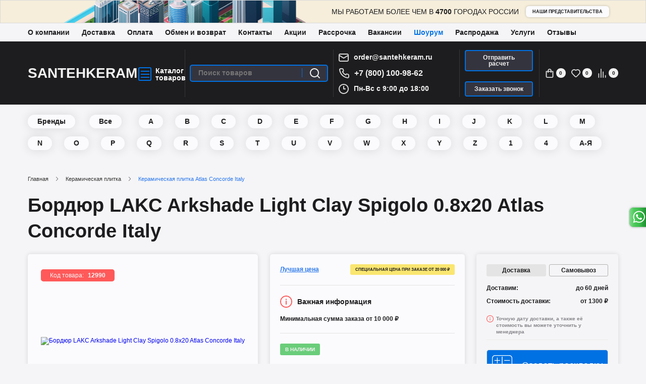

--- FILE ---
content_type: text/html; charset=utf-8
request_url: https://santehkeram.ru/keramicheskaya_plitka/keramicheskaya_plitka_atlas_concorde_italy/bordyur_lakc_arkshade_light_clay_spigolo_08x20_atlas_concorde_italy
body_size: 78406
content:
<!DOCTYPE html>
<!--[if IE]><![endif]-->
<!--[if IE 8 ]><html prefix="og: https://ogp.me/ns# fb: https://ogp.me/ns/fb# product: https://ogp.me/ns/product#" dir="ltr" lang="ru" class="ie8"><![endif]-->
<!--[if IE 9 ]><html prefix="og: https://ogp.me/ns# fb: https://ogp.me/ns/fb# product: https://ogp.me/ns/product#" dir="ltr" lang="ru" class="ie9"><![endif]-->
<!--[if (gt IE 9)|!(IE)]><!-->
<html prefix="og: https://ogp.me/ns# fb: https://ogp.me/ns/fb# product: https://ogp.me/ns/product#" dir="ltr" lang="ru">
<!--<![endif]-->
<!--default-->
<head>

<meta charset="UTF-8" />
<meta name="viewport" content="width=1200">
<meta http-equiv="X-UA-Compatible" content="IE=edge">
<title>Arkshade Light Clay Spigolo 20x0.8 Atlas Concorde Italy - Бордюр Атлас Конкорд Италия Аркшейд Лайт Клэй Спиголо слоновая кость LAKC купить в Москве</title> 
<base href="https://santehkeram.ru/" />
<meta name="description" content="Доставка по Москве и области за 1-2 дня, отправка в регионы через ТК. Бордюр Atlas Concorde Italy Arkshade Light Clay Spigolo слоновая кость 20x0.8 матовая LAKC. Плитка в наличии на 2-х собственных складах." />
<link rel="alternate" href="https://santehkeram.ru/keramicheskaya_plitka/keramicheskaya_plitka_atlas_concorde_italy/bordyur_lakc_arkshade_light_clay_spigolo_08x20_atlas_concorde_italy"/>
<meta property="og:title" content="Arkshade Light Clay Spigolo 20x0.8 Atlas Concorde Italy - Бордюр Атлас Конкорд Италия Аркшейд Лайт Клэй Спиголо слоновая кость LAKC купить в Москве" />
<meta property="og:type" content="website" />
<meta property="og:url" content="https://santehkeram.ru/keramicheskaya_plitka/keramicheskaya_plitka_atlas_concorde_italy/bordyur_lakc_arkshade_light_clay_spigolo_08x20_atlas_concorde_italy" />
<meta property="og:image" content="https://santehkeram.ru/image/cachewebp/catalog/products/ceramic_tile/brands/AtlasConcorde_Italy/colllections/Arkshade/colllections/LAKC-auto_width_140.webp" />
<meta property="og:site_name" content="Интернет- магазин &quot;Santehkeram&quot;" />


<meta name="yandex-verification" content="1a8c909ebd2d85e2" />
<meta name="google-site-verification" content="qqK5_wqBatFjgF8jwQArj-hSyUcmBHcCz68WP2rvqOE" />

<link rel="apple-touch-icon" sizes="180x180" href="/catalog/view/theme/default/img/favicon/apple-touch-icon.png">
<link rel="icon" type="image/png" sizes="32x32" href="/catalog/view/theme/default/img/favicon/favicon-32x32.png">
<link rel="icon" type="image/png" sizes="16x16" href="/catalog/view/theme/default/img/favicon/favicon-16x16.png">
<link rel="mask-icon" href="/catalog/view/theme/default/img/favicon/safari-pinned-tab.svg" color="#5bbad5">
<meta name="msapplication-TileColor" content="#603cba">
<meta name="theme-color" content="#ffffff">

<script src="/catalog/view/javascript/jquery/jquery-3.4.0.min.js"></script>

<link rel="stylesheet" href="catalog/view/theme/default/stylesheet/page/product.css">
<link rel="stylesheet" href="catalog/view/javascript/slick/slick.css">
<link rel="stylesheet" href="catalog/view/javascript/fancybox/jquery.fancybox.min.css">
<link rel="stylesheet" href="catalog/view/theme/default/stylesheet/style.css">
<link rel="stylesheet" href="catalog/view/theme/default/stylesheet/custom.css">
<link rel="stylesheet" href="catalog/view/theme/default/stylesheet/sphinxAutocomplete.css">
<link rel="stylesheet" href="catalog/view/theme/default/stylesheet/general.css">
<link rel="stylesheet" href="catalog/view/theme/default/stylesheet/page/menu.css">

<link href="https://santehkeram.ru/keramicheskaya_plitka/keramicheskaya_plitka_atlas_concorde_italy/bordyur_lakc_arkshade_light_clay_spigolo_08x20_atlas_concorde_italy" rel="canonical" />
<link href="https://santehkeram.ru/image/catalog/logo/android-chrome-512x512.png" rel="icon" />
<script src="catalog/view/javascript/theme/page/pc/short_product.js"></script>
<script src="catalog/view/javascript/theme/page/product.js"></script>
<script src="catalog/view/javascript/slick/slick.min.js"></script>
<script src="catalog/view/javascript/pdqo/jquery.pdqo-core.min.js"></script>
<script src="catalog/view/javascript/fancybox/jquery.fancybox.min.js"></script>
<script src="catalog/view/javascript/common.js?v=1.1"></script>
<script src="catalog/view/javascript/discountsales.js"></script>
<script src="catalog/view/javascript/theme/custom.js"></script>
<script src="catalog/view/javascript/jquery/jquery.maskedinput.min.js"></script>
<script src="catalog/view/javascript/lozad.min.js"></script>


<!-- Google Tag Manager -->
<script>(function(w,d,s,l,i){w[l]=w[l]||[];w[l].push({'gtm.start':
new Date().getTime(),event:'gtm.js'});var f=d.getElementsByTagName(s)[0],
j=d.createElement(s),dl=l!='dataLayer'?'&l='+l:'';j.async=true;j.src=
'https://www.googletagmanager.com/gtm.js?id='+i+dl;f.parentNode.insertBefore(j,f);
})(window,document,'script','dataLayer','GTM-5HMFX62');</script>
<!-- End Google Tag Manager -->


				<script>
	var selector = '#search input';
	var catTitle = 'Категории';
	var prodTitle = 'Товары';
	var viewAllTitle = 'Посмотреть все';
	var noResTitle = '';
	
	$(document).ready(function() {

		var timer = null;
		$('#search input').keydown(function(){
	       clearTimeout(timer); 
	       timer = setTimeout(sphinxAutocomplete, 500)
		});

	});

	$(document).mouseup(function (e) {
		
		if (!$('.sphinxsearch').is(e.target) && $('.sphinxsearch').has(e.target).length === 0) {
			$('.sphinxsearch').hide();
			$('#search input').removeClass('no-bottom-borders');
			return false;
		}
		
	});

	function sphinxAutocomplete() {

		if($(selector).val() == '') {
			$('.sphinxsearch').hide();
			$('#search input').removeClass('no-bottom-borders');
			return false;
		}

		$.ajax({
			url: 'https://santehkeram.ru/index.php?route=extension/module/sphinxautocomplete&search=' + $(selector).val(),
			dataType: 'json',
			success: function(json) {

				var html = '';
				
				//Categories
				if (json.categories.length) {
					html += '<div class="categories"><span>'+catTitle+'</span>';
					var categories = json.categories;
					for (i = 0; i < categories.length; i++) {
						html += '<a href="' + categories[i]['href'] + '">';
							if(categories[i]['image'] != '') {
								html += '<img src="' + categories[i]['image'] + '" />';
							}
							html += categories[i]['name'];
							html += '<br />';
						html += '</a>';
					}
					html += '</div>';
				}
				
				//Products
				if (json.products.length) {
					if (json.categories.length) { html += '<div class="products"><span>'+prodTitle+'</span>'; }
					var products = json.products;
					for (i = 0; i < products.length; i++) {
						html += '<a href="' + products[i]['href'] + '">';
							html += '<img src="' + products[i]['image'] + '" />';
							html += products[i]['name'];
							html += '<br />';
						html += '</a>';
					}
					if (json.categories.length) {  html += '</div>'; }
					html += '<div class="sphinx-viewall"><a id="view-all" href="https://santehkeram.ru/search?wildcard=true&amp;search=' + encodeURIComponent($(selector).val()) + '">'+viewAllTitle+'</a></div>';
				}
				
				if (!json.categories.length && !json.products.length){
					html = '<div class="sphinx-viewall">'+noResTitle+'</div>';
				}

				$('ul.dropdown-menu, .sphinxsearch').remove();
				$(selector).after('<div class="sphinxsearch">'+ html +'</div>');
				$('.sphinxsearch').show();
				$('#search input').addClass('no-bottom-borders');
			}
		});
			
	}
</script>
                    <script>window.dataLayer = window.dataLayer || [];</script>
                
</head>

<body class="product-product-12990" data-clientid>

<header class="header">
	<div class="top_banner df ai-c jc-c">
		<p class="top_banner__text">Мы работаем более чем в <strong>4700</strong> городах России</p>
		<a href="/filials" class="btn_cupcake top_banner__link">наши представительства</a>
			</div>
	<div class="container">
		<div class="top_memu">
			<div class="container">
				<ul class="header_top__menu df ai-c">
					<li><a href="/about">О компании</a></li>
					<li><a href="/delivery">Доставка</a></li>
					<li><a href="/oplata">Оплата</a></li>
					<li><a href="/obmen_i_vozvrat">Обмен и возврат</a></li>
					<li><a href="/contact_us">Контакты</a></li>
					<li><a href="/akcii">Акции</a></li>
					<li><a href="/usloviya_rassrochki">Рассрочка</a></li>
					<li><a href="/careers">Вакансии</a></li>
					<li><a href="/keramicheskaya_plitka/shourum" class="active">Шоурум</a></li>
					<li><a href="/rasprodazha">Распродажа</a></li>
					<li class="dropdown">
						<a>Услуги</a>
						<ul>
							<li><a href="/remont">Ремонт</a></li>
							<li><a href="/ukladka-plitki">Укладка плитки</a></li>
							<li><a href="/3d-design">Дизайн-проект</a></li>
						</ul>
					</li>
					<li><a href="/otzyvy">Отзывы</a></li>
					
				</ul>
			</div>
		</div>
	</div>
	<div data-pageheader class="page_header df ai-c">
		<div class="container">
			<div class="df ai-c jc-sb">
				<div class="header_left df ai-c">
					<div class="header_logo">
													<a href="/" class="header_logo__text">Santehkeram</a>
											</div>
					<div data-menu-btn class="menu_btn df ai-c jc-c">
						<div class="icon_catalog df"><span></span><span></span><span></span></div>
						<div class="header_cat">Каталог<br />товаров</div>
					</div>
					
				</div>
				<div class="header_divider"></div>
				
				<div id="search" class="header_search df ai-c">
	
		<input type="text" name="search" value="" placeholder="Поиск товаров" class="header_search__input" />
		<span class="header_search__btn">
			<button type="button" title="Поиск товаров" class="header_search__button df">
				<svg width="20" height="20" viewBox="0 0 20 20" fill="none" xmlns="http://www.w3.org/2000/svg">
	<path d="M19.7192 18.3139L16.0114 14.6333C17.4506 12.8374 18.1476 10.5579 17.959 8.26356C17.7705 5.96919 16.7106 3.83432 14.9975 2.29792C13.2844 0.761532 11.0481 -0.0595993 8.74862 0.00337152C6.44911 0.0663423 4.26109 1.00863 2.63448 2.63648C1.00786 4.26433 0.066292 6.454 0.00336896 8.75527C-0.059554 11.0565 0.760954 13.2945 2.29618 15.0089C3.83141 16.7233 5.96466 17.784 8.25729 17.9727C10.5499 18.1614 12.8277 17.4639 14.6222 16.0235L18.3 19.7042C18.3929 19.7979 18.5035 19.8723 18.6253 19.9231C18.747 19.9739 18.8777 20 19.0096 20C19.1415 20 19.2722 19.9739 19.3939 19.9231C19.5157 19.8723 19.6263 19.7979 19.7192 19.7042C19.8993 19.5177 20 19.2684 20 19.009C20 18.7497 19.8993 18.5004 19.7192 18.3139ZM9.01554 16.0235C7.63189 16.0235 6.27932 15.6129 5.12886 14.8436C3.9784 14.0743 3.08172 12.9809 2.55223 11.7016C2.02273 10.4223 1.88419 9.01462 2.15412 7.65653C2.42406 6.29844 3.09035 5.05095 4.06873 4.07183C5.04712 3.0927 6.29366 2.4259 7.65072 2.15576C9.00778 1.88562 10.4144 2.02426 11.6927 2.55417C12.9711 3.08407 14.0637 3.98142 14.8324 5.13276C15.6011 6.28409 16.0114 7.63769 16.0114 9.02239C16.0114 10.8792 15.2743 12.66 13.9623 13.973C12.6504 15.2859 10.871 16.0235 9.01554 16.0235Z" fill="#F2F2F2"/>
	</svg>

			</button>
		</span>

</div>				
				<div class="header_divider"></div>
				
				<div class="header_contact df fd-c ai-fs jc-c">
					<div class="df ai-c jc-l mb-5 mt-5">
						<svg width="20" height="16" viewBox="0 0 20 16" fill="none" xmlns="http://www.w3.org/2000/svg">
						<path d="M17 0H3C2.20435 0 1.44129 0.316071 0.87868 0.87868C0.316071 1.44129 0 2.20435 0 3V13C0 13.7956 0.316071 14.5587 0.87868 15.1213C1.44129 15.6839 2.20435 16 3 16H17C17.7956 16 18.5587 15.6839 19.1213 15.1213C19.6839 14.5587 20 13.7956 20 13V3C20 2.20435 19.6839 1.44129 19.1213 0.87868C18.5587 0.316071 17.7956 0 17 0ZM3 2H17C17.2652 2 17.5196 2.10536 17.7071 2.29289C17.8946 2.48043 18 2.73478 18 3L10 7.88L2 3C2 2.73478 2.10536 2.48043 2.29289 2.29289C2.48043 2.10536 2.73478 2 3 2ZM18 13C18 13.2652 17.8946 13.5196 17.7071 13.7071C17.5196 13.8946 17.2652 14 17 14H3C2.73478 14 2.48043 13.8946 2.29289 13.7071C2.10536 13.5196 2 13.2652 2 13V5.28L9.48 9.85C9.63202 9.93777 9.80446 9.98397 9.98 9.98397C10.1555 9.98397 10.328 9.93777 10.48 9.85L18 5.28V13Z" fill="#D6D6D6"/>
						</svg> 
						<a href="mailto:order@santehkeram.ru" data-copymail class="header_contact__link email">order@santehkeram.ru</a>
					</div>
					<div class="df ai-c jc-l mb-5 mt-5">
						<svg width="21" height="20" viewBox="0 0 21 20" fill="none" xmlns="http://www.w3.org/2000/svg">
						<path d="M18.44 11C18.22 11 17.99 10.93 17.77 10.88C17.3245 10.7818 16.8866 10.6515 16.46 10.49C15.9961 10.3212 15.4861 10.33 15.0283 10.5146C14.5704 10.6992 14.1971 11.0466 13.98 11.49L13.76 11.94C12.786 11.3982 11.891 10.7252 11.1 9.93999C10.3147 9.14901 9.6418 8.25399 9.09998 7.27999L9.51998 6.99999C9.96334 6.78291 10.3108 6.40952 10.4954 5.95168C10.68 5.49384 10.6888 4.9839 10.52 4.51999C10.3612 4.09241 10.2309 3.65479 10.13 3.20999C10.08 2.98999 10.04 2.75999 10.01 2.52999C9.88854 1.82561 9.5196 1.18773 8.9696 0.731229C8.4196 0.274727 7.72467 0.029599 7.00998 0.0399902H4.00998C3.57901 0.0359436 3.15223 0.124804 2.75869 0.300521C2.36515 0.476238 2.01409 0.734686 1.72941 1.05827C1.44473 1.38186 1.23311 1.76298 1.10897 2.1757C0.98482 2.58842 0.951058 3.02305 1.00998 3.44999C1.54272 7.63937 3.45601 11.5319 6.44763 14.5126C9.43925 17.4934 13.3387 19.3925 17.53 19.91H17.91C18.6474 19.9111 19.3594 19.6405 19.91 19.15C20.2263 18.867 20.4791 18.5202 20.6514 18.1323C20.8238 17.7444 20.9119 17.3244 20.91 16.9V13.9C20.8977 13.2054 20.6448 12.5365 20.1943 12.0077C19.7439 11.4788 19.1238 11.1226 18.44 11ZM18.94 17C18.9398 17.142 18.9094 17.2823 18.8508 17.4116C18.7921 17.5409 18.7066 17.6563 18.6 17.75C18.4886 17.847 18.358 17.9194 18.2167 17.9625C18.0754 18.0056 17.9266 18.0183 17.78 18C14.0349 17.5198 10.5562 15.8065 7.89269 13.1303C5.22917 10.4541 3.53239 6.96733 3.06998 3.21999C3.05406 3.07351 3.06801 2.92532 3.11098 2.78438C3.15395 2.64344 3.22505 2.51268 3.31998 2.39999C3.41369 2.29332 3.52904 2.20783 3.65836 2.14921C3.78767 2.09058 3.92799 2.06017 4.06998 2.05999H7.06998C7.30253 2.05482 7.5296 2.13087 7.71212 2.27506C7.89464 2.41925 8.02119 2.62256 8.06998 2.84999C8.10998 3.12332 8.15998 3.39332 8.21998 3.65999C8.3355 4.18713 8.48924 4.70517 8.67998 5.20999L7.27998 5.85999C7.16028 5.91491 7.0526 5.99294 6.96314 6.08959C6.87367 6.18623 6.80418 6.2996 6.75865 6.42318C6.71312 6.54677 6.69245 6.67812 6.69783 6.80971C6.7032 6.9413 6.73452 7.07054 6.78998 7.18999C8.22918 10.2727 10.7072 12.7508 13.79 14.19C14.0334 14.29 14.3065 14.29 14.55 14.19C14.6747 14.1454 14.7893 14.0764 14.8871 13.9872C14.985 13.8979 15.0641 13.7901 15.12 13.67L15.74 12.27C16.2569 12.4549 16.7846 12.6085 17.32 12.73C17.5866 12.79 17.8566 12.84 18.13 12.88C18.3574 12.9288 18.5607 13.0553 18.7049 13.2378C18.8491 13.4204 18.9252 13.6474 18.92 13.88L18.94 17Z" fill="#D6D6D6"/>
						</svg>
												<a href="tel:+78001009862" class="header_contact__link phone">+7 (800) 100-98-62</a>
											</div>	
					<div class="df ai-c jc-l mb-5 mt-5">
					<svg width="20" height="20" viewBox="0 0 20 20" fill="none" xmlns="http://www.w3.org/2000/svg">
						<path d="M13 9H11V5C11 4.73478 10.8946 4.48043 10.7071 4.29289C10.5196 4.10536 10.2652 4 10 4C9.73479 4 9.48043 4.10536 9.2929 4.29289C9.10536 4.48043 9 4.73478 9 5V10C9 10.2652 9.10536 10.5196 9.2929 10.7071C9.48043 10.8946 9.73479 11 10 11H13C13.2652 11 13.5196 10.8946 13.7071 10.7071C13.8946 10.5196 14 10.2652 14 10C14 9.73478 13.8946 9.48043 13.7071 9.29289C13.5196 9.10536 13.2652 9 13 9ZM10 0C8.02219 0 6.08879 0.58649 4.4443 1.6853C2.79981 2.78412 1.51809 4.3459 0.761209 6.17317C0.00433284 8.00043 -0.193701 10.0111 0.192152 11.9509C0.578004 13.8907 1.53041 15.6725 2.92894 17.0711C4.32746 18.4696 6.10929 19.422 8.0491 19.8079C9.98891 20.1937 11.9996 19.9957 13.8268 19.2388C15.6541 18.4819 17.2159 17.2002 18.3147 15.5557C19.4135 13.9112 20 11.9778 20 10C20 8.68678 19.7413 7.38642 19.2388 6.17317C18.7363 4.95991 17.9997 3.85752 17.0711 2.92893C16.1425 2.00035 15.0401 1.26375 13.8268 0.761205C12.6136 0.258658 11.3132 0 10 0ZM10 18C8.41775 18 6.87104 17.5308 5.55544 16.6518C4.23985 15.7727 3.21447 14.5233 2.60897 13.0615C2.00347 11.5997 1.84504 9.99113 2.15372 8.43928C2.4624 6.88743 3.22433 5.46197 4.34315 4.34315C5.46197 3.22433 6.88743 2.4624 8.43928 2.15372C9.99113 1.84504 11.5997 2.00346 13.0615 2.60896C14.5233 3.21447 15.7727 4.23984 16.6518 5.55544C17.5308 6.87103 18 8.41775 18 10C18 12.1217 17.1572 14.1566 15.6569 15.6569C14.1566 17.1571 12.1217 18 10 18Z" fill="#D6D6D6"/>
						</svg>
						<span class="header_contact__link">Пн-Вс с 9:00 до 18:00</span>
					</div>
				</div>
				
				<div class="header_divider"></div>
				
				<div class="header_buttons df fd-c ai-fs jc-c">
					<div class="mb-20">
						<a href="#modal_info" data-title="Отправить расчет" data-subject="Отправить расчет" data-class="back_call" data-btn="Жду" data-modalinfobtn="calculation" class="btn_donut">Отправить расчет</a>
					</div>
					<div>
						<a href="#modal_info" data-title="Позвоним быстрее, чем вскипит чайник : )" data-subject="Обратный звонок" data-class="back_call" data-btn="Жду" data-modalinfobtn class="btn_donut">Заказать звонок</a>
					</div>
				</div>
				
				<div class="header_divider"></div>
				<div class="header_icons df ai-c">
					
					<a title="Перейти в корзину" href="/cart" id="cart" class="header_icon cart df ai-c"><span style="font-size:0">Корзина</span>
	<svg width="15" height="18" viewBox="0 0 15 18" fill="none" xmlns="http://www.w3.org/2000/svg">
	<path d="M14.0625 4.5H11.25V3.6C11.25 2.64522 10.8549 1.72955 10.1517 1.05442C9.44839 0.379285 8.49456 0 7.5 0C6.50544 0 5.55161 0.379285 4.84835 1.05442C4.14509 1.72955 3.75 2.64522 3.75 3.6V4.5H0.9375C0.68886 4.5 0.450403 4.59482 0.274588 4.7636C0.0987722 4.93239 0 5.16131 0 5.4V15.3C0 16.0161 0.296316 16.7028 0.823762 17.2092C1.35121 17.7155 2.06658 18 2.8125 18H12.1875C12.9334 18 13.6488 17.7155 14.1762 17.2092C14.7037 16.7028 15 16.0161 15 15.3V5.4C15 5.16131 14.9012 4.93239 14.7254 4.7636C14.5496 4.59482 14.3111 4.5 14.0625 4.5ZM5.625 3.6C5.625 3.12261 5.82254 2.66477 6.17418 2.32721C6.52581 1.98964 7.00272 1.8 7.5 1.8C7.99728 1.8 8.47419 1.98964 8.82582 2.32721C9.17746 2.66477 9.375 3.12261 9.375 3.6V4.5H5.625V3.6ZM13.125 15.3C13.125 15.5387 13.0262 15.7676 12.8504 15.9364C12.6746 16.1052 12.4361 16.2 12.1875 16.2H2.8125C2.56386 16.2 2.3254 16.1052 2.14959 15.9364C1.97377 15.7676 1.875 15.5387 1.875 15.3V6.3H3.75V7.2C3.75 7.43869 3.84877 7.66761 4.02459 7.8364C4.2004 8.00518 4.43886 8.1 4.6875 8.1C4.93614 8.1 5.1746 8.00518 5.35041 7.8364C5.52623 7.66761 5.625 7.43869 5.625 7.2V6.3H9.375V7.2C9.375 7.43869 9.47377 7.66761 9.64959 7.8364C9.8254 8.00518 10.0639 8.1 10.3125 8.1C10.5611 8.1 10.7996 8.00518 10.9754 7.8364C11.1512 7.66761 11.25 7.43869 11.25 7.2V6.3H13.125V15.3Z" fill="#D6D6D6"/>
	</svg>

	<i class="header_icon__count">0</i>
</a>					<a title="Избранное" href="/wishlist" data-wishlist class="header_icon favorite df ai-c">
						<span style="font-size:0">Избранное</span>
						<svg width="18" height="16" viewBox="0 0 18 16" fill="none" xmlns="http://www.w3.org/2000/svg">
						<path d="M16.359 1.69499C15.4047 0.736312 14.1397 0.151192 12.7926 0.0453197C11.4454 -0.0605522 10.1049 0.319805 9.01309 1.11769C7.86769 0.264034 6.44203 -0.123053 5.0232 0.0343756C3.60437 0.191804 2.29778 0.882054 1.36652 1.96613C0.435262 3.0502 -0.0514782 4.44756 0.00431696 5.87683C0.0601121 7.3061 0.654297 8.6611 1.66722 9.66897L7.25764 15.2796C7.72577 15.7413 8.35627 16 9.01309 16C9.66991 16 10.3004 15.7413 10.7685 15.2796L16.359 9.66897C17.41 8.60932 18 7.17599 18 5.68198C18 4.18796 17.41 2.75464 16.359 1.69499ZM15.0896 8.42416L9.49921 14.0258C9.43559 14.0902 9.35988 14.1413 9.27644 14.1761C9.193 14.211 9.10349 14.2289 9.01309 14.2289C8.92268 14.2289 8.83317 14.211 8.74973 14.1761C8.66629 14.1413 8.59058 14.0902 8.52696 14.0258L2.93654 8.3971C2.23054 7.67398 1.83521 6.7026 1.83521 5.691C1.83521 4.6794 2.23054 3.70802 2.93654 2.9849C3.65596 2.27318 4.62625 1.8741 5.63723 1.8741C6.64821 1.8741 7.61849 2.27318 8.33791 2.9849C8.4216 3.06944 8.52117 3.13655 8.63087 3.18234C8.74057 3.22814 8.85824 3.25172 8.97708 3.25172C9.09592 3.25172 9.21358 3.22814 9.32328 3.18234C9.43299 3.13655 9.53255 3.06944 9.61624 2.9849C10.3357 2.27318 11.3059 1.8741 12.3169 1.8741C13.3279 1.8741 14.2982 2.27318 15.0176 2.9849C15.7333 3.69854 16.1416 4.66466 16.1551 5.67628C16.1686 6.68791 15.7861 7.66459 15.0896 8.3971V8.42416Z" fill="#D6D6D6"/>
						</svg>

						<span class="header_icon__count">0</span>
					</a> 
					<a title="Сравнение" href='/compare_products' data-compare class="header_icon wishlist df ai-c">
						<span style="font-size:0">Сравнение</span>
						<svg width="15" height="18" viewBox="0 0 15 18" fill="none" xmlns="http://www.w3.org/2000/svg">
						<path d="M0.882353 9C0.648338 9 0.423909 9.09482 0.258435 9.2636C0.0929621 9.43239 0 9.6613 0 9.9V17.1C0 17.3387 0.0929621 17.5676 0.258435 17.7364C0.423909 17.9052 0.648338 18 0.882353 18C1.11637 18 1.3408 17.9052 1.50627 17.7364C1.67174 17.5676 1.76471 17.3387 1.76471 17.1V9.9C1.76471 9.6613 1.67174 9.43239 1.50627 9.2636C1.3408 9.09482 1.11637 9 0.882353 9ZM5.29412 0C5.0601 0 4.83567 0.0948211 4.6702 0.263604C4.50473 0.432387 4.41176 0.661305 4.41176 0.9V17.1C4.41176 17.3387 4.50473 17.5676 4.6702 17.7364C4.83567 17.9052 5.0601 18 5.29412 18C5.52813 18 5.75256 17.9052 5.91804 17.7364C6.08351 17.5676 6.17647 17.3387 6.17647 17.1V0.9C6.17647 0.661305 6.08351 0.432387 5.91804 0.263604C5.75256 0.0948211 5.52813 0 5.29412 0V0ZM14.1176 12.6C13.8836 12.6 13.6592 12.6948 13.4937 12.8636C13.3283 13.0324 13.2353 13.2613 13.2353 13.5V17.1C13.2353 17.3387 13.3283 17.5676 13.4937 17.7364C13.6592 17.9052 13.8836 18 14.1176 18C14.3517 18 14.5761 17.9052 14.7416 17.7364C14.907 17.5676 15 17.3387 15 17.1V13.5C15 13.2613 14.907 13.0324 14.7416 12.8636C14.5761 12.6948 14.3517 12.6 14.1176 12.6ZM9.70588 5.4C9.47187 5.4 9.24744 5.49482 9.08196 5.6636C8.91649 5.83239 8.82353 6.0613 8.82353 6.3V17.1C8.82353 17.3387 8.91649 17.5676 9.08196 17.7364C9.24744 17.9052 9.47187 18 9.70588 18C9.9399 18 10.1643 17.9052 10.3298 17.7364C10.4953 17.5676 10.5882 17.3387 10.5882 17.1V6.3C10.5882 6.0613 10.4953 5.83239 10.3298 5.6636C10.1643 5.49482 9.9399 5.4 9.70588 5.4Z" fill="#D6D6D6"/>
						</svg>


						<span class="header_icon__count">0</span>
					</a>
					 
					
				</div>
			</div>
			
		</div>
	</div>
	
	<div class="pos-r">
		<div data-getmenu class="menubox">
			<nav class="header_menu">
				<ul class="header_menu__list">
																	<li data-mainmenu="0" class="header_menu__item active">
							<a href='https://santehkeram.ru/plitka' class="header_menu__link df ai-c jc-sb">
								<span class="df ai-c"><svg xmlns="http://www.w3.org/2000/svg" width="25" height="25" viewBox="0 0 25 25" fill="none"><path d="M24.688 0H.313C.14 0 0 .14 0 .313v24.375c0 .173.14.313.313.313h24.375c.172 0 .313-.14.313-.312V.313C25 .14 24.86 0 24.688 0zM12.644.625h5.34l-5.34 5.34V.625zm5.863.36l5.442 5.442-5.442 5.442-5.442-5.442L18.507.986zM12.644 6.89l5.297 5.297h-5.297V6.89zm0 5.922H18l-5.357 5.357v-5.357zm-.625-.625h-5.11l5.11-5.11v5.11zm-5.676-.318L.9 6.427 6.342.986l5.442 5.442-5.442 5.442zM.625.625H5.82L.625 5.82V.625zm0 6.41l5.152 5.152H.625V7.036zm0 5.777h5.212L.625 18.024v-5.212zm0 11.563V19.24l5.135 5.135H.625zM.9 18.632L6.343 13.2l5.442 5.442-5.442 5.442L.9 18.632zm11.118 5.743H6.925l5.094-5.094v5.094zm0-6.392l-5.17-5.17h5.17v5.17zm0-12.204L6.865.625h5.154V5.78zm.625 18.596v-5.28l5.28 5.28h-5.28zm.42-5.743l5.442-5.442 5.442 5.442-5.442 5.442-5.442-5.442zm11.3 5.743H19.09l5.286-5.286v5.286zm0-6.2l-5.363-5.363h5.363v5.363zm0-5.988h-5.303l5.303-5.303v5.303zm0-6.217L19.03.625h5.346V5.97z" fill="#000"/></svg>Плитка</span>
																	<svg xmlns="http://www.w3.org/2000/svg" viewBox="0 0 6 10" fill="none"><path d="M5.57906 4.72562L0.961461 0.108013C0.808593 -0.0396239 0.564997 -0.0353851 0.41736 0.117483C0.27333 0.266608 0.27333 0.503012 0.41736 0.652115L4.76291 4.99767L0.41736 9.34322C0.26713 9.49347 0.26713 9.73707 0.41736 9.88733C0.567635 10.0376 0.811209 10.0376 0.961461 9.88733L5.57906 5.26972C5.72929 5.11944 5.72929 4.87587 5.57906 4.72562Z" fill="currentColor"/></svg>
															</a>
						</li>
																	<li data-mainmenu="1" class="header_menu__item">
							<a href='https://santehkeram.ru/santekhnika' class="header_menu__link df ai-c jc-sb">
								<span class="df ai-c"><svg xmlns="http://www.w3.org/2000/svg" width="25" height="27" viewBox="0 0 25 27" fill="none"><path d="M8.482 7.2H6.696c-.74 0-1.34.604-1.34 1.35V9.9H1.34a1.34 1.34 0 0 0-1.321 1.128c-.106.652.272 1.285.894 1.495.2 4.07 3.527 7.27 7.57 7.277h1.34v1.35a1.35 1.35 0 0 0 .893 1.267V25.2c0 .994.8 1.8 1.786 1.8s1.786-.806 1.786-1.8v-2.783a1.35 1.35 0 0 0 .893-1.267V19.8h1.34c4.043-.007 7.372-3.206 7.57-7.277.62-.2 1-.843.894-1.495A1.34 1.34 0 0 0 23.661 9.9h-4.018V8.55c0-.746-.6-1.35-1.34-1.35h-1.786c-.74 0-1.34.604-1.34 1.35V9.9h-1.34V3.6c-.001-1.037-.445-2.023-1.22-2.706S10.82-.104 9.8.03C7.996.3 6.67 1.873 6.696 3.7v.34c0 .497.4.9.893.9h.893c.493 0 .893-.403.893-.9V3.6c0-.27.12-.528.33-.7s.482-.238.745-.183a.94.94 0 0 1 .711.935V9.9H9.82V8.55c0-.746-.6-1.35-1.34-1.35zM6.25 8.55a.45.45 0 0 1 .446-.45h1.786a.45.45 0 0 1 .446.45V9.9H6.25V8.55zm7.143 16.65c0 .497-.4.9-.893.9s-.893-.403-.893-.9v-2.7h1.786v2.7zm.893-4.05a.45.45 0 0 1-.446.45h-2.68a.45.45 0 0 1-.446-.45V19.8h3.57v1.35zm2.232-2.25H8.482C4.96 18.896 2.04 16.143 1.8 12.6h21.4c-.24 3.543-3.158 6.295-6.682 6.3zm7.59-7.65a.45.45 0 0 1-.446.45H1.34a.45.45 0 1 1 0-.9H23.66a.45.45 0 0 1 .446.45zm-8.036-2.7a.45.45 0 0 1 .446-.45h1.786a.45.45 0 0 1 .446.45V9.9h-2.678V8.55zm-5.45-6.715c-.525-.106-1.07.03-1.484.372s-.654.853-.654 1.393v.45H7.59V3.7c-.028-1.385.966-2.576 2.324-2.787a2.67 2.67 0 0 1 2.118.646c.58.513.914 1.252.915 2.03v6.3h-.893V3.653c.014-.873-.586-1.635-1.433-1.818z" fill="#000"/></svg>Сантехника</span>
																	<svg xmlns="http://www.w3.org/2000/svg" viewBox="0 0 6 10" fill="none"><path d="M5.57906 4.72562L0.961461 0.108013C0.808593 -0.0396239 0.564997 -0.0353851 0.41736 0.117483C0.27333 0.266608 0.27333 0.503012 0.41736 0.652115L4.76291 4.99767L0.41736 9.34322C0.26713 9.49347 0.26713 9.73707 0.41736 9.88733C0.567635 10.0376 0.811209 10.0376 0.961461 9.88733L5.57906 5.26972C5.72929 5.11944 5.72929 4.87587 5.57906 4.72562Z" fill="currentColor"/></svg>
															</a>
						</li>
																	<li data-mainmenu="2" class="header_menu__item">
							<a href='https://santehkeram.ru/mebel_dlya_vannoj_komnaty' class="header_menu__link df ai-c jc-sb">
								<span class="df ai-c"><svg xmlns="http://www.w3.org/2000/svg" xmlns:xlink="http://www.w3.org/1999/xlink" width="25" height="25" viewBox="0 0 25 25" fill="none"><g fill="#000"><use xmlns:xlink="http://www.w3.org/1999/xlink" xlink:href="#B"/><path d="M24.597 2.688H.403C.18 2.688 0 2.87 0 3.09c0 3.24 5.49 5.78 12.5 5.78S25 6.332 25 3.09c0-.223-.18-.403-.403-.403zM12.5 8.065C6.48 8.065 1.348 6 .846 3.495h23.307C23.652 6 18.52 8.065 12.5 8.065z"/><path d="M13.844 0h-2.688c-.223 0-.403.18-.403.403V3.09c0 .223.18.403.403.403s.403-.18.403-.403V.806h1.882V3.09c0 .223.18.403.403.403s.403-.18.403-.403V.403c0-.223-.18-.403-.403-.403z"/><use xmlns:xlink="http://www.w3.org/1999/xlink" xlink:href="#C"/><use xmlns:xlink="http://www.w3.org/1999/xlink" xlink:href="#C" x="5.376"/><path d="M21.91 6.183c-.223 0-.403.18-.403.403v17.608H3.495V6.586c0-.223-.18-.403-.403-.403s-.403.18-.403.403v18.01c0 .222.18.403.403.403H21.91c.223 0 .403-.18.403-.403V6.586c0-.223-.18-.403-.403-.403z"/><path d="M21.9 17.5l-18.8-.053c-.223 0-.404.18-.404.402s.18.404.402.404l18.8.053c.223 0 .404-.18.404-.402s-.18-.404-.402-.404z"/><path d="M12.5 8.065c-.223 0-.403.18-.403.403v9.41c0 .223.18.403.403.403s.403-.18.403-.403v-9.41c0-.223-.18-.403-.403-.403z"/><use xmlns:xlink="http://www.w3.org/1999/xlink" xlink:href="#B" x="-2.688"/><path d="M21.9 22.85H3.1c-.223 0-.403.18-.403.403s.18.403.403.403H21.9c.223 0 .403-.18.403-.403s-.18-.403-.403-.403zm-9.4-2.675c-.223 0-.403.194-.403.417s.18.403.403.403.403-.18.403-.403v-.027a.4.4 0 0 0-.403-.4zM5.835 5.38c-1.7-.238-2.383-1.135-2.415-1.178-.128-.18-.378-.224-.56-.097s-.227.38-.1.562c.035.05.877 1.222 2.963 1.512a.36.36 0 0 0 .056.004c.198 0 .37-.146.4-.348.03-.22-.123-.424-.344-.455z"/></g><defs><path id="B" d="M13.844 12.097c-.223 0-.403.18-.403.403v1.344c0 .223.18.403.403.403s.403-.18.403-.403V12.5c0-.223-.18-.403-.403-.403z"/><path id="C" d="M9.812 1.344c-.223 0-.403.18-.403.403V3.09c0 .223.18.403.403.403s.403-.18.403-.403V1.747c0-.223-.18-.403-.403-.403z"/></defs></svg>Мебель для ванной комнаты</span>
																	<svg xmlns="http://www.w3.org/2000/svg" viewBox="0 0 6 10" fill="none"><path d="M5.57906 4.72562L0.961461 0.108013C0.808593 -0.0396239 0.564997 -0.0353851 0.41736 0.117483C0.27333 0.266608 0.27333 0.503012 0.41736 0.652115L4.76291 4.99767L0.41736 9.34322C0.26713 9.49347 0.26713 9.73707 0.41736 9.88733C0.567635 10.0376 0.811209 10.0376 0.961461 9.88733L5.57906 5.26972C5.72929 5.11944 5.72929 4.87587 5.57906 4.72562Z" fill="currentColor"/></svg>
															</a>
						</li>
																	<li data-mainmenu="3" class="header_menu__item">
							<a href='https://santehkeram.ru/stroitelnye_materialy' class="header_menu__link df ai-c jc-sb">
								<span class="df ai-c"><svg xmlns="http://www.w3.org/2000/svg" width="13" height="26" viewBox="0 0 13 26" fill="none"><path d="M13 15.102V9.3c0-1.818-.9-7.426-6.5-9.3C.93 1.864 0 7.51 0 9.3v5.804c1.712.4 3.788.656 6.035.69v1c-.8.207-1.396.926-1.396 1.79v5.57c0 1.02.835 1.857 1.86 1.857a1.86 1.86 0 0 0 1.861-1.857v-5.57c0-.864-.595-1.584-1.396-1.79v-1c2.245-.03 4.32-.275 6.035-.682zm-5.57 9.042a.93.93 0 1 1-1.861 0V20.43h1.86v3.713zm0-5.57v.928H5.57v-.928a.93.93 0 1 1 1.861 0zM6.5 9.3c-.257 0-.465.208-.465.464v5.102C4.22 14.83 2.477 14.662.93 14.35V9.3c0-.063.065-6.25 5.57-8.306C12.005 3.023 12.07 9.03 12.07 9.3v5.065c-1.547.3-3.29.477-5.104.502V9.755c0-.256-.208-.464-.465-.464z" fill="#000"/></svg>Строительные материалы</span>
																	<svg xmlns="http://www.w3.org/2000/svg" viewBox="0 0 6 10" fill="none"><path d="M5.57906 4.72562L0.961461 0.108013C0.808593 -0.0396239 0.564997 -0.0353851 0.41736 0.117483C0.27333 0.266608 0.27333 0.503012 0.41736 0.652115L4.76291 4.99767L0.41736 9.34322C0.26713 9.49347 0.26713 9.73707 0.41736 9.88733C0.567635 10.0376 0.811209 10.0376 0.961461 9.88733L5.57906 5.26972C5.72929 5.11944 5.72929 4.87587 5.57906 4.72562Z" fill="currentColor"/></svg>
															</a>
						</li>
																	<li data-mainmenu="4" class="header_menu__item">
							<a href='https://santehkeram.ru/napolnye_pokrytiya' class="header_menu__link df ai-c jc-sb">
								<span class="df ai-c"><svg xmlns="http://www.w3.org/2000/svg" height="682.667" viewBox="0 -48 512 512" width="682.667"><path d="M512 69.664C512 31.25 480.75 0 442.336 0s-69.66 31.25-69.66 69.664v39.254H20.332A20.36 20.36 0 0 0 0 129.25l1.336 273.922c2.535 7.863 10.965 13.164 18.996 13.164h422.004c38.414 0 69.664-31.25 69.664-69.66zM372.676 259.53l-76.816 41.1c-11.3 6.04-2.113 24.2 9.598 17.926l67.22-35.973v41.94l-133.37 71.47h-78.223l73.316-39.285c11.508-6.168 1.918-24.098-9.605-17.926l-106.762 57.2L40.117 396l332.56-178.203zM178.82 129.25h76.8l83.47 83.47-50.008 26.797zm-67.914 77.855l-90.574 47.86v-40.73l63.922-33.78zm-90.574 70.86l105.62-55.812 26.363 26.36L20.33 318.255zm147.03-14.406l26.816 26.816L20.332 383.53v-42.277zm205.313-68.832l-14.855 7.96-73.437-73.437h88.293zM270.363 249.55l-57.46 30.793-151.1-151.094h88.25zm-250.03-120.3h12.723l36.156 36.156-48.88 25.828zm262.023 266.754l90.344-48.4c.246 18.887 8.035 35.988 20.5 48.4zm159.98 0c-27.2 0-49.328-22.13-49.328-49.328s22.13-49.328 49.328-49.328 49.332 22.13 49.332 49.328-22.13 49.328-49.332 49.328zm0-118.992c-19.254 0-36.703 7.855-49.328 20.527v-40.03c0-26.824 22.504-49.328 49.328-49.328s49.332 22.504 49.332 49.328v40.03c-12.625-12.672-30.074-20.527-49.332-20.527zm48.14-69.785c-27.02-25.88-71.05-25.375-97.465 1.14v-44.582c0-26.824 22.504-49.328 49.328-49.328s49.328 22.504 49.328 49.328v44.582l-1.2-1.14zm.016-93.707c-27.02-25.9-71.055-25.398-97.484 1.12V69.664c0-27.2 22.13-49.328 49.328-49.328s49.332 22.13 49.332 49.328v44.977l-1.176-1.12c-.43-.414.375.36 0 0zm-48.156 199.972c-18.297 0-33.184 14.887-33.184 33.184s14.887 33.184 33.184 33.184 33.188-14.887 33.188-33.184-14.887-33.184-33.187-33.184zm0 46.035a12.87 12.87 0 0 1-12.848-12.852c0-7.086 5.766-12.848 12.848-12.848a12.87 12.87 0 0 1 12.852 12.848 12.87 12.87 0 0 1-12.852 12.852zm-177.43-41.77c-5.527 0-10.168 4.645-10.168 10.168s4.645 10.164 10.168 10.168c5.367 0 9.9-4.37 10.145-9.723.25-5.687-4.44-10.613-10.145-10.613zm0 0"/></svg>Напольные покрытия</span>
																	<svg xmlns="http://www.w3.org/2000/svg" viewBox="0 0 6 10" fill="none"><path d="M5.57906 4.72562L0.961461 0.108013C0.808593 -0.0396239 0.564997 -0.0353851 0.41736 0.117483C0.27333 0.266608 0.27333 0.503012 0.41736 0.652115L4.76291 4.99767L0.41736 9.34322C0.26713 9.49347 0.26713 9.73707 0.41736 9.88733C0.567635 10.0376 0.811209 10.0376 0.961461 9.88733L5.57906 5.26972C5.72929 5.11944 5.72929 4.87587 5.57906 4.72562Z" fill="currentColor"/></svg>
															</a>
						</li>
																	<li data-mainmenu="5" class="header_menu__item">
							<a href='https://santehkeram.ru/oboi' class="header_menu__link df ai-c jc-sb">
								<span class="df ai-c"><svg xmlns="http://www.w3.org/2000/svg" viewBox="0 0 512.003 512.003"><path d="M373.336.002h-320L48.13.247C20.44 3.62-.3 27.275.003 55.17v328.832c0 23.564 19.103 42.667 42.667 42.667s42.667-19.102 42.667-42.667v-10.667h32v69.333c.03 26.497 21.503 47.97 48 48 26.497-.03 47.97-21.503 48-48v-16h32v-21.333H202.67a10.67 10.67 0 0 0-10.667 10.667v26.667c0 14.728-11.94 26.667-26.667 26.667s-26.667-11.94-26.667-26.667v-80a10.67 10.67 0 0 0-10.667-10.667H74.67a10.67 10.67 0 0 0-10.667 10.667v21.333c0 11.782-9.55 21.333-21.333 21.333s-21.333-9.55-21.333-21.333V55.17c-.37-16.92 12.027-31.42 28.8-33.685 1.067-.15 2.133-.15 3.2-.15h.48c7.795.1 15.283 3.048 21.035 8.3a32.06 32.06 0 0 1 10.485 23.691 10.67 10.67 0 0 0 10.667 10.667h320a10.67 10.67 0 0 0 10.667-10.667c-.037-29.442-23.894-53.3-53.335-53.334zM105.603 42.668a53.52 53.52 0 0 0-9.6-21.333h277.333c13.557.017 25.64 8.558 30.176 21.333h-297.9zm310.4 64H202.67c-17.673 0-32 14.327-32 32v64c0 17.673 14.327 32 32 32h213.333c17.673 0 32-14.327 32-32v-64c0-17.673-14.327-32-32-32zm10.667 96a10.67 10.67 0 0 1-10.667 10.667H202.67a10.67 10.67 0 0 1-10.667-10.667v-64a10.67 10.67 0 0 1 10.667-10.667h213.333a10.67 10.67 0 0 1 10.667 10.667v64z"/><path d="M181.336 160.002V138.67h-21.333a10.67 10.67 0 0 0-10.667 10.667v42.667a10.67 10.67 0 0 0 10.667 10.667h21.333v-21.333H170.67v-21.333h10.666zm277.334-21.334h-21.333V160h10.667v21.333h-10.667v21.333h21.333A10.67 10.67 0 0 0 469.337 192v-42.667a10.67 10.67 0 0 0-10.667-10.665z"/><path d="M480.003 160.002h-42.667v21.333h42.667a10.67 10.67 0 0 1 10.667 10.667v53.333a10.67 10.67 0 0 1-10.667 10.667h-128c-29.44.035-53.298 23.893-53.333 53.333v42.667h21.333v-42.667c0-17.673 14.327-32 32-32h128c17.673 0 32-14.327 32-32v-53.333c0-17.674-14.327-32-32-32z"/><path d="M341.336 341.335h-64a10.67 10.67 0 0 0-10.667 10.667v117.333c0 23.564 19.102 42.667 42.667 42.667s42.667-19.102 42.667-42.667V352.002a10.67 10.67 0 0 0-10.667-10.667zm-10.666 128c0 11.782-9.55 21.333-21.333 21.333s-21.333-9.55-21.333-21.333V362.668h42.667v106.667zm32-416h21.333v32H362.67zM192.003 256.002h21.333v74.667h-21.333zm0 96h21.333v21.333h-21.333zm-117.333-224h21.333V266.67H74.67zm0 160h21.333v21.333H74.67zm309.333-117.334h21.333V192h-21.333zm-42.667 0h21.333V192h-21.333z"/><path d="M277.336 448.002h64v21.333h-64z"/></svg>Обои</span>
																	<svg xmlns="http://www.w3.org/2000/svg" viewBox="0 0 6 10" fill="none"><path d="M5.57906 4.72562L0.961461 0.108013C0.808593 -0.0396239 0.564997 -0.0353851 0.41736 0.117483C0.27333 0.266608 0.27333 0.503012 0.41736 0.652115L4.76291 4.99767L0.41736 9.34322C0.26713 9.49347 0.26713 9.73707 0.41736 9.88733C0.567635 10.0376 0.811209 10.0376 0.961461 9.88733L5.57906 5.26972C5.72929 5.11944 5.72929 4.87587 5.57906 4.72562Z" fill="currentColor"/></svg>
															</a>
						</li>
																	<li data-mainmenu="6" class="header_menu__item">
							<a href='https://santehkeram.ru/lepnina' class="header_menu__link df ai-c jc-sb">
								<span class="df ai-c"><svg version="1.1" id="Capa_1" xmlns="http://www.w3.org/2000/svg" xmlns:xlink="http://www.w3.org/1999/xlink" x="0px" y="0px" viewBox="0 0 270.125 270.125" style="enable-background:new 0 0 270.125 270.125;" xml:space="preserve"> <path color-rendering="auto" image-rendering="auto" shape-rendering="auto" color-interpolation="sRGB" d="M33.892,70.088 	c-19.537,1.555-35.578,18.669-33.75,38.771c1.569,17.255,16.823,31.414,34.676,29.519c14.97-1.588,27.251-14.994,25.264-30.604 	c-1.615-12.681-13.199-23.104-26.578-20.975c-10.387,1.653-18.976,11.473-16.606,22.643c0.859,4.047,3.183,7.559,6.492,9.941 	c3.309,2.382,7.922,3.55,12.416,2.119c2.944-0.937,5.294-2.818,6.887-5.521c1.593-2.704,2.11-6.917-0.02-10.262 	c-1.717-2.698-3.293-3.232-5.766-3.648c-1.236-0.208-2.965-0.285-4.805,0.912c-1.84,1.197-2.815,3.672-2.815,5.422 	c-0.017,1.336,0.5,2.623,1.438,3.574c-0.491-0.141-0.978-0.339-1.494-0.711c-1.205-0.868-2.243-2.443-2.553-3.902 	c-1.059-4.992,3.23-9.867,8.395-10.69c7.348-1.17,14.144,4.951,15.088,12.359c1.231,9.671-6.743,18.372-16.4,19.396 	c-11.975,1.271-22.577-8.57-23.66-20.48C8.803,93.684,20.517,81.184,34.685,80.057c0.126-0.01,0.253-0.016,0.379-0.023h200 	c0.126,0.01,0.252,0.014,0.377,0.023c14.168,1.127,25.882,13.627,24.584,27.896c-1.083,11.911-11.685,21.751-23.66,20.48 	c-9.658-1.025-17.632-9.726-16.4-19.396c0.943-7.409,7.739-13.529,15.088-12.359c5.165,0.822,9.454,5.697,8.394,10.69 	c-0.31,1.459-1.348,3.035-2.553,3.902c-0.516,0.371-1,0.57-1.49,0.711c0.936-0.952,1.452-2.239,1.434-3.574 	c0-1.75-0.973-4.225-2.812-5.422c-1.84-1.197-3.568-1.12-4.805-0.912c-2.473,0.416-4.05,0.951-5.768,3.648 	c-2.129,3.344-1.611,7.558-0.018,10.262c1.593,2.704,3.943,4.585,6.887,5.521c4.494,1.43,9.105,0.263,12.414-2.119 	s5.633-5.894,6.492-9.941c2.37-11.169-6.219-20.989-16.605-22.643c-13.379-2.129-24.964,8.294-26.578,20.975 	c-1.988,15.61,10.296,29.015,25.266,30.604c17.852,1.894,33.105-12.264,34.674-29.52c1.828-20.102-14.213-37.217-33.75-38.771 	c-0.406-0.062-0.781-0.037-1.17-0.045h-200c-0.389-0.024-0.8,0.021-1.172,0.047L33.892,70.088z M15.063,20.063c-2.761,0-5,2.239-5,5 	v10c0,1.326,0.527,2.598,1.465,3.535l20,20c0.938,0.938,2.209,1.465,3.535,1.465h200c1.326,0,2.598-0.527,3.535-1.465l20-20 	c0.938-0.938,1.465-2.209,1.465-3.535v-10c0-2.761-2.239-5-5-5C255.063,20.063,15.063,20.063,15.063,20.063z M20.063,30.063h230 	v2.928l-17.072,17.072H37.133l-17.07-17.072V30.063z M75.063,100.063c-2.761,0-5,2.239-5,5v140c0.001,2.762,2.24,5,5.002,4.999 	c0.987,0,1.951-0.292,2.772-0.839l28.441-18.963c1.366-0.91,2.198-2.433,2.227-4.074l1.557-91.039c0-0.028,0-0.056,0-0.084 	c0-3.28,10.058-3.373,10-0.09c0,0.03,0,0.06,0,0.09v80c0.001,2.762,2.24,5,5.002,4.999c0.987,0,1.951-0.292,2.772-0.839l30-20 	c1.391-0.927,2.226-2.488,2.227-4.16v-60c0-3.339,10-3.339,10,0v50c0.001,2.762,2.241,5,5.003,4.998c0.775,0,1.54-0.181,2.234-0.528 	l20-10c1.693-0.847,2.763-2.577,2.764-4.471v-70c0-2.761-2.239-5-5-5h-120H75.063z M80.063,110.063h110v61.908l-10,5v-41.908 	c0-16.668-30-16.668-30,0v57.324l-20,13.334v-70.658v0.088c0.297-16.724-29.998-16.815-29.998-0.088v-0.086l-1.512,88.418 	l-18.488,12.326V110.063L80.063,110.063z"/> <g> </g> <g> </g> <g> </g> <g> </g> <g> </g> <g> </g> <g> </g> <g> </g> <g> </g> <g> </g> <g> </g> <g> </g> <g> </g> <g> </g> <g> </g> </svg>Лепнина</span>
																	<svg xmlns="http://www.w3.org/2000/svg" viewBox="0 0 6 10" fill="none"><path d="M5.57906 4.72562L0.961461 0.108013C0.808593 -0.0396239 0.564997 -0.0353851 0.41736 0.117483C0.27333 0.266608 0.27333 0.503012 0.41736 0.652115L4.76291 4.99767L0.41736 9.34322C0.26713 9.49347 0.26713 9.73707 0.41736 9.88733C0.567635 10.0376 0.811209 10.0376 0.961461 9.88733L5.57906 5.26972C5.72929 5.11944 5.72929 4.87587 5.57906 4.72562Z" fill="currentColor"/></svg>
															</a>
						</li>
																	<li data-mainmenu="7" class="header_menu__item">
							<a href='https://santehkeram.ru/osveshenie' class="header_menu__link df ai-c jc-sb">
								<span class="df ai-c"><svg id="light" enable-background="new 0 0 24 24" height="512" viewBox="0 0 24 24" width="512" xmlns="http://www.w3.org/2000/svg"><g><path d="m13.5 24h-3c-.7 0-1.5-.6-1.5-1.8v-2.1c0-1-.5-1.9-1.3-2.6-1.8-1.4-2.7-3.4-2.7-5.6.1-3.8 3.2-6.8 6.9-6.9 1.9 0 3.7.7 5 2s2.1 3.1 2.1 5c0 2.1-.9 4.1-2.6 5.4-.9.7-1.4 1.8-1.4 2.8v2.3c0 .8-.7 1.5-1.5 1.5zm-1.5-18c-3.2 0-5.9 2.7-6 5.9 0 1.9.8 3.7 2.3 4.8 1.1.9 1.7 2.1 1.7 3.4v2.1c0 .2 0 .8.5.8h3c.3 0 .5-.2.5-.5v-2.3c0-1.3.7-2.7 1.8-3.6 1.4-1.1 2.2-2.8 2.2-4.6 0-1.6-.6-3.1-1.8-4.3-1.1-1.1-2.6-1.7-4.2-1.7z"/></g><g><path d="m14.5 21h-5c-.3 0-.5-.2-.5-.5s.2-.5.5-.5h5c.3 0 .5.2.5.5s-.2.5-.5.5z"/></g><g><path d="m12 3c-.3 0-.5-.2-.5-.5v-2c0-.3.2-.5.5-.5s.5.2.5.5v2c0 .3-.2.5-.5.5z"/></g><g><path d="m18.7 5.8c-.1 0-.3 0-.4-.1-.2-.2-.2-.5 0-.7l1.4-1.4c.2-.2.5-.2.7 0s.2.5 0 .7l-1.4 1.4s-.2.1-.3.1z"/></g><g><path d="m23.5 12.5h-2c-.3 0-.5-.2-.5-.5s.2-.5.5-.5h2c.3 0 .5.2.5.5s-.2.5-.5.5z"/></g><g><path d="m20.1 20.6c-.1 0-.3 0-.4-.1l-1.4-1.4c-.2-.2-.2-.5 0-.7s.5-.2.7 0l1.4 1.4c.2.2.2.5 0 .7 0 .1-.1.1-.3.1z"/></g><g><path d="m3.9 20.6c-.1 0-.3 0-.4-.1-.2-.2-.2-.5 0-.7l1.4-1.4c.2-.2.5-.2.7 0s.2.5 0 .7l-1.4 1.4c-.1.1-.2.1-.3.1z"/></g><g><path d="m2.5 12.5h-2c-.3 0-.5-.2-.5-.5s.2-.5.5-.5h2c.3 0 .5.2.5.5s-.2.5-.5.5z"/></g><g><path d="m5.3 5.8c-.1 0-.3 0-.4-.1l-1.4-1.5c-.2-.2-.2-.5 0-.7s.5-.2.7 0l1.4 1.4c.2.2.2.5 0 .7-.1.1-.2.2-.3.2z"/></g><g><path d="m16 12.5c-.3 0-.5-.2-.5-.5 0-1.9-1.6-3.5-3.5-3.5-.3 0-.5-.2-.5-.5s.2-.5.5-.5c2.5 0 4.5 2 4.5 4.5 0 .3-.2.5-.5.5z"/></g></svg>Освещение</span>
																	<svg xmlns="http://www.w3.org/2000/svg" viewBox="0 0 6 10" fill="none"><path d="M5.57906 4.72562L0.961461 0.108013C0.808593 -0.0396239 0.564997 -0.0353851 0.41736 0.117483C0.27333 0.266608 0.27333 0.503012 0.41736 0.652115L4.76291 4.99767L0.41736 9.34322C0.26713 9.49347 0.26713 9.73707 0.41736 9.88733C0.567635 10.0376 0.811209 10.0376 0.961461 9.88733L5.57906 5.26972C5.72929 5.11944 5.72929 4.87587 5.57906 4.72562Z" fill="currentColor"/></svg>
															</a>
						</li>
																	<li data-mainmenu="8" class="header_menu__item">
							<a href='https://santehkeram.ru/teplyj_pol' class="header_menu__link df ai-c jc-sb">
								<span class="df ai-c"><svg version="1.1" xmlns="http://www.w3.org/2000/svg" viewBox="0 0 423.271 423.271" xmlns:xlink="http://www.w3.org/1999/xlink" enable-background="new 0 0 423.271 423.271">   <g>     <path d="m288.795,51.787c0,4.756-1.37,6.708-3.639,9.942-1.219,1.736-2.599,3.703-3.768,6.191-1.761,3.749-0.148,8.216 3.601,9.977 1.031,0.484 2.115,0.713 3.184,0.713 2.817,0 5.517-1.595 6.794-4.314 0.615-1.312 1.474-2.535 2.468-3.951 2.685-3.825 6.36-9.064 6.36-18.558 0-9.494-3.677-14.733-6.361-18.558-2.269-3.234-3.639-5.186-3.639-9.941 0-4.754 1.37-6.705 3.639-9.938 0.385-0.549 0.77-1.097 1.146-1.657 2.314-3.435 1.406-8.096-2.029-10.411-3.435-2.315-8.096-1.406-10.41,2.029-0.324,0.48-0.654,0.95-0.984,1.421-2.685,3.825-6.361,9.063-6.361,18.556 0,9.494 3.677,14.733 6.36,18.558 2.269,3.233 3.639,5.185 3.639,9.941z"/>     <path d="m196.635,51.787c0,4.756-1.37,6.708-3.639,9.942-1.218,1.736-2.599,3.703-3.767,6.191-1.761,3.749-0.149,8.216 3.6,9.977 1.031,0.484 2.115,0.713 3.184,0.713 2.817,0 5.517-1.595 6.793-4.313 0.616-1.312 1.475-2.535 2.468-3.951 2.685-3.825 6.361-9.064 6.361-18.558s-3.676-14.733-6.361-18.558c-2.27-3.234-3.639-5.186-3.639-9.941 0-4.754 1.37-6.706 3.639-9.939 0.385-0.548 0.77-1.097 1.146-1.656 2.314-3.435 1.406-8.096-2.03-10.411-3.435-2.315-8.097-1.406-10.411,2.029-0.323,0.48-0.654,0.95-0.984,1.42-2.685,3.825-6.361,9.063-6.361,18.556 0,9.494 3.676,14.733 6.361,18.558 2.271,3.233 3.64,5.185 3.64,9.941z"/>     <path d="m104.475,51.787c0,4.756-1.37,6.708-3.639,9.942-1.218,1.736-2.599,3.703-3.767,6.191-1.761,3.749-0.149,8.216 3.6,9.977 1.031,0.484 2.115,0.713 3.184,0.713 2.817,0 5.517-1.595 6.793-4.313 0.616-1.312 1.475-2.535 2.468-3.951 2.685-3.825 6.361-9.064 6.361-18.558s-3.676-14.733-6.361-18.558c-2.27-3.234-3.639-5.186-3.639-9.941 0-4.755 1.37-6.707 3.639-9.94 0.385-0.548 0.769-1.096 1.146-1.655 2.314-3.435 1.406-8.096-2.029-10.411-3.434-2.314-8.096-1.406-10.411,2.029-0.323,0.48-0.653,0.949-0.983,1.419-2.685,3.825-6.362,9.064-6.362,18.558s3.676,14.733 6.361,18.558c2.27,3.232 3.639,5.184 3.639,9.94z"/>     <path d="m351.129,112.784c-8.375,0-15.553,5.18-18.528,12.5h-11.972c-4.143,0-7.5,3.358-7.5,7.5s3.357,7.5 7.5,7.5h11.972c2.974,7.32 10.152,12.5 18.528,12.5 11.028,0 20-8.972 20-20s-8.972-20-20-20zm0,25c-2.757,0-5-2.243-5-5s2.243-5 5-5 5,2.243 5,5-2.243,5-5,5z"/>     <path d="m346.129,384.744v-11.972c0-4.142-3.357-7.5-7.5-7.5s-7.5,3.358-7.5,7.5v11.972c-7.32,2.974-12.5,10.153-12.5,18.528 0,11.028 8.972,20 20,20s20-8.972 20-20c0-8.376-5.18-15.554-12.5-18.528zm-7.5,23.527c-2.757,0-5-2.243-5-5s2.243-5 5-5 5,2.243 5,5-2.243,5-5,5z"/>     <path d="m253.2,140.284h36.115c4.143,0 7.5-3.358 7.5-7.5s-3.357-7.5-7.5-7.5h-36.115c-4.143,0-7.5,3.358-7.5,7.5s3.357,7.5 7.5,7.5z"/>     <path d="m181.642,254.278h-36.115c-4.142,0-7.5,3.358-7.5,7.5s3.358,7.5 7.5,7.5h36.115c4.142,0 7.5-3.358 7.5-7.5s-3.358-7.5-7.5-7.5z"/>     <path d="m188.901,197.281c0,4.142 3.358,7.5 7.5,7.5h36.115c4.143,0 7.5-3.358 7.5-7.5s-3.357-7.5-7.5-7.5h-36.115c-4.142,0-7.5,3.358-7.5,7.5z"/>     <path d="m248.855,254.278h-36.114c-4.142,0-7.5,3.358-7.5,7.5s3.358,7.5 7.5,7.5h36.114c4.143,0 7.5-3.358 7.5-7.5s-3.357-7.5-7.5-7.5z"/>     <path d="m334.874,246.412c0.752,0.238 1.514,0.351 2.263,0.351 3.185,0 6.139-2.044 7.149-5.241 1.223-3.869 1.843-7.903 1.843-11.992 0-10.871-4.529-21.393-12.426-28.869-3.008-2.848-7.755-2.718-10.603,0.29s-2.718,7.755 0.29,10.603c4.99,4.724 7.738,11.108 7.738,17.976 0,2.553-0.386,5.066-1.146,7.471-1.247,3.948 0.943,8.162 4.892,9.411z"/>     <path d="m263.615,189.781c-4.143,0-7.5,3.358-7.5,7.5s3.357,7.5 7.5,7.5h36.114c4.143,0 7.5-3.358 7.5-7.5s-3.357-7.5-7.5-7.5h-36.114z"/>     <path d="m313.707,253.177c-2.36,0.73-4.826,1.1-7.327,1.1h-26.425c-4.143,0-7.5,3.358-7.5,7.5s3.357,7.5 7.5,7.5h26.425c4.005,0 7.961-0.596 11.759-1.77 3.957-1.224 6.173-5.424 4.949-9.381-1.223-3.956-5.425-6.175-9.381-4.949z"/>     <path d="m327.833,346.172c1.39,2.406 3.91,3.751 6.502,3.751 1.272,0 2.563-0.324 3.743-1.006 3.588-2.071 4.816-6.658 2.745-10.246-7.087-12.273-20.285-19.897-34.443-19.897h-2.307c-4.143,0-7.5,3.358-7.5,7.5s3.357,7.5 7.5,7.5h2.307c8.817-5.68434e-14 17.037,4.751 21.453,12.398z"/>     <path d="m111.272,132.784c0,4.142 3.358,7.5 7.5,7.5h36.115c4.142,0 7.5-3.358 7.5-7.5s-3.358-7.5-7.5-7.5h-36.115c-4.142,1.42109e-14-7.5,3.358-7.5,7.5z"/>     <path d="m121.928,261.778c0-4.142-3.358-7.5-7.5-7.5h-22.538c-5.654,0-11.119,1.166-16.244,3.463-3.78,1.694-5.47,6.132-3.776,9.912 1.248,2.783 3.983,4.434 6.848,4.434 1.025,0 2.067-0.211 3.063-0.658 3.183-1.426 6.584-2.15 10.109-2.15h22.537c4.143-0.001 7.501-3.359 7.501-7.501z"/>     <path d="m77.169,313.923c-6.372-4.725-10.027-11.977-10.027-19.896 0-1.542 0.142-3.085 0.422-4.584 0.761-4.072-1.922-7.989-5.994-8.75-4.077-0.765-7.99,1.923-8.75,5.994-0.45,2.407-0.678,4.876-0.678,7.341 0,12.531 6.016,24.474 16.092,31.945 1.343,0.996 2.909,1.476 4.461,1.476 2.294,0 4.559-1.049 6.03-3.033 2.469-3.329 1.771-8.026-1.556-10.493z"/>     <path d="m58.914,161.987c0.784,0.26 1.581,0.384 2.363,0.384 3.144,0 6.073-1.992 7.117-5.14 2.971-8.952 10.923-15.522 20.259-16.738 4.107-0.535 7.004-4.298 6.469-8.405-0.535-4.107-4.3-7.006-8.405-6.469-15.007,1.954-27.788,12.508-32.559,26.887-1.304,3.932 0.825,8.176 4.756,9.481z"/>     <path d="m138.546,318.774h-36.115c-4.142,0-7.5,3.358-7.5,7.5s3.358,7.5 7.5,7.5h36.115c4.142,0 7.5-3.358 7.5-7.5s-3.358-7.5-7.5-7.5z"/>     <path d="m205.76,318.774h-36.115c-4.142,0-7.5,3.358-7.5,7.5s3.358,7.5 7.5,7.5h36.115c4.142,0 7.5-3.358 7.5-7.5s-3.358-7.5-7.5-7.5z"/>     <path d="m185.986,140.284h36.114c4.143,0 7.5-3.358 7.5-7.5s-3.357-7.5-7.5-7.5h-36.115c-4.142,0-7.5,3.358-7.5,7.5s3.359,7.5 7.501,7.5z"/>     <path d="m121.687,197.281c0,4.142 3.358,7.5 7.5,7.5h36.115c4.142,0 7.5-3.358 7.5-7.5s-3.358-7.5-7.5-7.5h-36.115c-4.142,0-7.5,3.358-7.5,7.5z"/>     <path d="m98.088,189.781h-6.197c-7.858,0-15.077-3.61-19.804-9.904-2.488-3.312-7.189-3.98-10.501-1.493-3.312,2.488-3.98,7.189-1.493,10.501 7.588,10.102 19.178,15.896 31.798,15.896h6.197c4.142,0 7.5-3.358 7.5-7.5s-3.358-7.5-7.5-7.5z"/>     <path d="m272.974,318.774h-36.115c-4.143,0-7.5,3.358-7.5,7.5s3.357,7.5 7.5,7.5h36.115c4.143,0 7.5-3.358 7.5-7.5s-3.357-7.5-7.5-7.5z"/>   </g> </svg>Теплый пол</span>
																	<svg xmlns="http://www.w3.org/2000/svg" viewBox="0 0 6 10" fill="none"><path d="M5.57906 4.72562L0.961461 0.108013C0.808593 -0.0396239 0.564997 -0.0353851 0.41736 0.117483C0.27333 0.266608 0.27333 0.503012 0.41736 0.652115L4.76291 4.99767L0.41736 9.34322C0.26713 9.49347 0.26713 9.73707 0.41736 9.88733C0.567635 10.0376 0.811209 10.0376 0.961461 9.88733L5.57906 5.26972C5.72929 5.11944 5.72929 4.87587 5.57906 4.72562Z" fill="currentColor"/></svg>
															</a>
						</li>
									</ul>
			</nav>
			<div class="sub_menu">
														<div data-menucat="0" class="sub_menu__wrap active">
						<ul class="sub_menu__list">
																						
								<li data-submenuitem="0" class="sub_menu__item active">
									<a href='keramicheskaya_plitka' class="sub_menu__link df ai-c jc-sb" target="_self">
										Керамическая плитка																															<svg xmlns="http://www.w3.org/2000/svg" viewBox="0 0 6 10" fill="none"><path d="M5.57906 4.72562L0.961461 0.108013C0.808593 -0.0396239 0.564997 -0.0353851 0.41736 0.117483C0.27333 0.266608 0.27333 0.503012 0.41736 0.652115L4.76291 4.99767L0.41736 9.34322C0.26713 9.49347 0.26713 9.73707 0.41736 9.88733C0.567635 10.0376 0.811209 10.0376 0.961461 9.88733L5.57906 5.26972C5.72929 5.11944 5.72929 4.87587 5.57906 4.72562Z" fill="currentColor"/></svg>
																													</a>
								</li>
															
								<li data-submenuitem="1" class="sub_menu__item">
									<a href='keramogranit' class="sub_menu__link df ai-c jc-sb" target="_self">
										Керамогранит																															<svg xmlns="http://www.w3.org/2000/svg" viewBox="0 0 6 10" fill="none"><path d="M5.57906 4.72562L0.961461 0.108013C0.808593 -0.0396239 0.564997 -0.0353851 0.41736 0.117483C0.27333 0.266608 0.27333 0.503012 0.41736 0.652115L4.76291 4.99767L0.41736 9.34322C0.26713 9.49347 0.26713 9.73707 0.41736 9.88733C0.567635 10.0376 0.811209 10.0376 0.961461 9.88733L5.57906 5.26972C5.72929 5.11944 5.72929 4.87587 5.57906 4.72562Z" fill="currentColor"/></svg>
																													</a>
								</li>
															
								<li data-submenuitem="2" class="sub_menu__item">
									<a href='/category/stupen' class="sub_menu__link df ai-c jc-sb" target="_self">
										Ступени																															<svg xmlns="http://www.w3.org/2000/svg" viewBox="0 0 6 10" fill="none"><path d="M5.57906 4.72562L0.961461 0.108013C0.808593 -0.0396239 0.564997 -0.0353851 0.41736 0.117483C0.27333 0.266608 0.27333 0.503012 0.41736 0.652115L4.76291 4.99767L0.41736 9.34322C0.26713 9.49347 0.26713 9.73707 0.41736 9.88733C0.567635 10.0376 0.811209 10.0376 0.961461 9.88733L5.57906 5.26972C5.72929 5.11944 5.72929 4.87587 5.57906 4.72562Z" fill="currentColor"/></svg>
																													</a>
								</li>
															
								<li data-submenuitem="3" class="sub_menu__item">
									<a href='naturalnyj_kamen' class="sub_menu__link df ai-c jc-sb" target="_self">
										Натуральный камень																																							</a>
								</li>
															
								<li data-submenuitem="4" class="sub_menu__item">
									<a href='klinker' class="sub_menu__link df ai-c jc-sb" target="_self">
										Клинкерный кирпич																																							</a>
								</li>
															
								<li data-submenuitem="5" class="sub_menu__item">
									<a href='novinki' class="sub_menu__link df ai-c jc-sb" target="_self">
										Новинки																			</a>
								</li>
															
								<li data-submenuitem="6" class="sub_menu__item">
									<a href='akcii_plitka' class="sub_menu__link df ai-c jc-sb" target="_self">
										Акции																			</a>
								</li>
													</ul>
						<div class="sub_menu__box">
																																										<div data-submenublock="0" class="sub_menu__block active">
										
										<span>Керамическая плитка</span>
										<div class="sub_menu__container df fw-w">
																																																																															<div data-childrenkey="0" class="sub_menu__col">
																																<span class="sub_menu__title">Цвет</span>
																																<ul class="sub_menu__attribute">
																																																																										<li class="sub_menu__attribute_item">
																																								<a href='/category/belaya_plitka' class="sub_menu__attribute_link" target="_self">Белая</a>
																																								</li>
																				
																																																									<li class="sub_menu__attribute_item">
																																								<a href='/category/bezhevaya_plitka' class="sub_menu__attribute_link" target="_self">Бежевая</a>
																																								</li>
																				
																																																									<li class="sub_menu__attribute_item">
																																								<a href='/category/bordovaya_plitka' class="sub_menu__attribute_link" target="_self">Бордовая</a>
																																								</li>
																				
																																																									<li class="sub_menu__attribute_item">
																																								<a href='/category/seraya_plitka' class="sub_menu__attribute_link" target="_self">Серая</a>
																																								</li>
																				
																																																									<li class="sub_menu__attribute_item">
																																								<a href='/category/plitka_raznocvetnaya' class="sub_menu__attribute_link" target="_self">Разноцветная</a>
																																								</li>
																				
																																																									<li class="sub_menu__attribute_item">
																																								<a href='/category/sinyaya_plitka' class="sub_menu__attribute_link" target="_self">Синяя</a>
																																								</li>
																				
																																																									<li class="sub_menu__attribute_item">
																																								<a href='/category/keramicheskaya_plitka/cvet_cherno_belaya' class="sub_menu__attribute_link" target="_self">Черно-белая</a>
																																								</li>
																				
																																																									<li class="sub_menu__attribute_item">
																																								<a href='/category/sirenevaya_plitka' class="sub_menu__attribute_link" target="_self">Сиреневая</a>
																																								</li>
																				
																																																									<li class="sub_menu__attribute_item">
																																								<a href='/category/plitka_serebristaya' class="sub_menu__attribute_link" target="_self">Серебряная</a>
																																								</li>
																				
																																																									<li class="sub_menu__attribute_item">
																																								<a href='/category/bronzovaya_plitka' class="sub_menu__attribute_link" target="_self">Бронзовая</a>
																																								</li>
																				
																																																									<li class="sub_menu__attribute_item">
																																								<a href='/category/plitka_salatovaya' class="sub_menu__attribute_link" target="_self">Салатовая</a>
																																								</li>
																				
																																																									<li class="sub_menu__attribute_item">
																																								<a href='/category/temno_bezhevaya_plitka' class="sub_menu__attribute_link" target="_self">Темно бежевая</a>
																																								</li>
																				
																																				
																																					<li class="sub_menu__attribute_item more" data-menu-more><span class="sub_menu__attribute_more"><svg xmlns="http://www.w3.org/2000/svg" width="10" height="6" viewBox="0 0 10 6" fill="none"><path d="M5.27438 5.58102L9.89199 0.963414C10.0396 0.810547 10.0354 0.56695 9.88252 0.419313C9.73339 0.275284 9.49699 0.275284 9.34789 0.419313L5.00233 4.76487L0.656777 0.419313C0.506525 0.269083 0.262928 0.269083 0.112675 0.419313C-0.0375548 0.569588 -0.0375548 0.813162 0.112675 0.963414L4.73028 5.58102C4.88055 5.73125 5.12413 5.73125 5.27438 5.58102Z" fill="currentColor"/></svg></span></li>
																																																			</ul>
															</div>
																																																																																																													<div data-childrenkey="1" class="sub_menu__col">
																																<span class="sub_menu__title">Размеры</span>
																																<ul class="sub_menu__attribute">
																																																																										<li class="sub_menu__attribute_item">
																																								<a href='/category/plitka_10x10' class="sub_menu__attribute_link" target="_self">10x10</a>
																																								</li>
																				
																																																									<li class="sub_menu__attribute_item">
																																								<a href='/category/plitka_15x15' class="sub_menu__attribute_link" target="_self">15x15</a>
																																								</li>
																				
																																																									<li class="sub_menu__attribute_item">
																																								<a href='/category/plitka_20x20' class="sub_menu__attribute_link" target="_self">20x20</a>
																																								</li>
																				
																																																									<li class="sub_menu__attribute_item">
																																								<a href='/category/plitka_20x30' class="sub_menu__attribute_link" target="_self">20x30</a>
																																								</li>
																				
																																																									<li class="sub_menu__attribute_item">
																																								<a href='/category/plitka_20x50' class="sub_menu__attribute_link" target="_self">20x50</a>
																																								</li>
																				
																																																									<li class="sub_menu__attribute_item">
																																								<a href='/category/plitka_20x60' class="sub_menu__attribute_link" target="_self">20x60</a>
																																								</li>
																				
																																																									<li class="sub_menu__attribute_item">
																																								<a href='/category/plitka_25x25' class="sub_menu__attribute_link" target="_self">25x25</a>
																																								</li>
																				
																																																									<li class="sub_menu__attribute_item">
																																								<a href='/category/plitka_25x40' class="sub_menu__attribute_link" target="_self">25x40</a>
																																								</li>
																				
																																																									<li class="sub_menu__attribute_item">
																																								<a href='/category/plitka_25x75' class="sub_menu__attribute_link" target="_self">25x75</a>
																																								</li>
																				
																																																									<li class="sub_menu__attribute_item">
																																								<a href='/category/plitka_30x30' class="sub_menu__attribute_link" target="_self">30x30</a>
																																								</li>
																				
																																																									<li class="sub_menu__attribute_item">
																																								<a href='/category/plitka_30x60' class="sub_menu__attribute_link" target="_self">30x60</a>
																																								</li>
																				
																																																									<li class="sub_menu__attribute_item">
																																								<a href='/category/plitka_45x45' class="sub_menu__attribute_link" target="_self">45x45</a>
																																								</li>
																				
																																																									<li class="sub_menu__attribute_item">
																																								<a href='/category/plitka_60x60' class="sub_menu__attribute_link" target="_self">60x60</a>
																																								</li>
																				
																																				
																																					<li class="sub_menu__attribute_item more" data-menu-more><span class="sub_menu__attribute_more"><svg xmlns="http://www.w3.org/2000/svg" width="10" height="6" viewBox="0 0 10 6" fill="none"><path d="M5.27438 5.58102L9.89199 0.963414C10.0396 0.810547 10.0354 0.56695 9.88252 0.419313C9.73339 0.275284 9.49699 0.275284 9.34789 0.419313L5.00233 4.76487L0.656777 0.419313C0.506525 0.269083 0.262928 0.269083 0.112675 0.419313C-0.0375548 0.569588 -0.0375548 0.813162 0.112675 0.963414L4.73028 5.58102C4.88055 5.73125 5.12413 5.73125 5.27438 5.58102Z" fill="currentColor"/></svg></span></li>
																																																			</ul>
															</div>
																																																																																																													<div data-childrenkey="2" class="sub_menu__col">
																																<span class="sub_menu__title">Тип</span>
																																<ul class="sub_menu__attribute">
																																																																										<li class="sub_menu__attribute_item">
																																								<a href='/category/nastennaya_plitka' class="sub_menu__attribute_link" target="_self">Настенная</a>
																																								</li>
																				
																																																									<li class="sub_menu__attribute_item">
																																								<a href='/category/napolnaya_plitka' class="sub_menu__attribute_link" target="_self">Напольная</a>
																																								</li>
																				
																																																									<li class="sub_menu__attribute_item">
																																								<a href='/category/byurdyur' class="sub_menu__attribute_link" target="_self">Бордюр</a>
																																								</li>
																				
																																																									<li class="sub_menu__attribute_item">
																																								<a href='/category/iskusstvennyj_kamen' class="sub_menu__attribute_link" target="_self">Искусственный камень</a>
																																								</li>
																				
																																																									<li class="sub_menu__attribute_item">
																																								<a href='/category/plitka_mozaika' class="sub_menu__attribute_link" target="_self">Мозаика</a>
																																								</li>
																				
																																				
																																																			</ul>
															</div>
																																																																																																													<div data-childrenkey="3" class="sub_menu__col">
																																<span class="sub_menu__title">Рисунок поверхности</span>
																																<ul class="sub_menu__attribute">
																																																																										<li class="sub_menu__attribute_item">
																																								<a href='/category/plitka_pod_mramor' class="sub_menu__attribute_link" target="_self">Мрамор (прожилки)</a>
																																								</li>
																				
																																																									<li class="sub_menu__attribute_item">
																																								<a href='/keramicheskaya_plitka/risunok-pechwork' class="sub_menu__attribute_link" target="_self">Пэчворк</a>
																																								</li>
																				
																																																									<li class="sub_menu__attribute_item">
																																								<a href='/category/plitka_pod_tkan' class="sub_menu__attribute_link" target="_self">Ткань</a>
																																								</li>
																				
																																																									<li class="sub_menu__attribute_item">
																																								<a href='/category/plitka_monokolor' class="sub_menu__attribute_link" target="_self">Однотонная</a>
																																								</li>
																				
																																																									<li class="sub_menu__attribute_item">
																																								<a href='/category/plitka_s_zhivotnymi' class="sub_menu__attribute_link" target="_self">С животными</a>
																																								</li>
																				
																																																									<li class="sub_menu__attribute_item">
																																								<a href='/category/plitka_pod_kozhu' class="sub_menu__attribute_link" target="_self">Под кожу</a>
																																								</li>
																				
																																																									<li class="sub_menu__attribute_item">
																																								<a href='/category/keramicheskaya_plitka/risunok_pod_galku' class="sub_menu__attribute_link" target="_self">Под гальку (камешки)</a>
																																								</li>
																				
																																																									<li class="sub_menu__attribute_item">
																																								<a href='/category/keramicheskaya_plitka/risynok_pod_cement' class="sub_menu__attribute_link" target="_self">Под цемент</a>
																																								</li>
																				
																																																									<li class="sub_menu__attribute_item">
																																								<a href='/category/keramicheskaya_plitka/s_geometricheskim_risunkom' class="sub_menu__attribute_link" target="_self">С геометрическим узором</a>
																																								</li>
																				
																																																									<li class="sub_menu__attribute_item">
																																								<a href='/category/plitka_sostarennaya' class="sub_menu__attribute_link" target="_self">Под старину</a>
																																								</li>
																				
																																																									<li class="sub_menu__attribute_item">
																																								<a href='/category/iskusstvennyj_kamen' class="sub_menu__attribute_link" target="_self">Камень</a>
																																								</li>
																				
																																																									<li class="sub_menu__attribute_item">
																																								<a href='/category/keramicheskaya_plitka/risunok_s_listyami' class="sub_menu__attribute_link" target="_self">С листьями</a>
																																								</li>
																				
																																																									<li class="sub_menu__attribute_item">
																																								<a href='/category/plitka_pod_kirpich' class="sub_menu__attribute_link" target="_self">Кирпич</a>
																																								</li>
																				
																																																									<li class="sub_menu__attribute_item">
																																								<a href='/category/plitka_s_tekstom' class="sub_menu__attribute_link" target="_self">С текстом</a>
																																								</li>
																				
																																																									<li class="sub_menu__attribute_item">
																																								<a href='/category/plitka_s_cvetami' class="sub_menu__attribute_link" target="_self">С цветами</a>
																																								</li>
																				
																																																									<li class="sub_menu__attribute_item">
																																								<a href='/category/plitka_morskaya_tematika' class="sub_menu__attribute_link" target="_self">С морскими видами</a>
																																								</li>
																				
																																																									<li class="sub_menu__attribute_item">
																																								<a href='/category/keramicheskaya_plitka_elochkoj' class="sub_menu__attribute_link" target="_self">Елочка</a>
																																								</li>
																				
																																																									<li class="sub_menu__attribute_item">
																																								<a href='/category/plitka_s_babochkami' class="sub_menu__attribute_link" target="_self">С бабочками</a>
																																								</li>
																				
																																																									<li class="sub_menu__attribute_item">
																																								<a href='/category/plitka_polosy' class="sub_menu__attribute_link" target="_self">В полоску</a>
																																								</li>
																				
																																																									<li class="sub_menu__attribute_item">
																																								<a href='/category/plitka_kletka' class="sub_menu__attribute_link" target="_self">В клетку</a>
																																								</li>
																				
																																																									<li class="sub_menu__attribute_item">
																																								<a href='/category/plitka_krakelyur' class="sub_menu__attribute_link" target="_self">Кракелюр</a>
																																								</li>
																				
																																																									<li class="sub_menu__attribute_item">
																																								<a href='/category/keramicheskaya_plitka_pesok' class="sub_menu__attribute_link" target="_self">Песок</a>
																																								</li>
																				
																																																									<li class="sub_menu__attribute_item">
																																								<a href='/category/plitka_s_rakushkami' class="sub_menu__attribute_link" target="_self">С ракушками</a>
																																								</li>
																				
																																																									<li class="sub_menu__attribute_item">
																																								<a href='/category/plitka_pod_izrazcy' class="sub_menu__attribute_link" target="_self">Изразцы (фрески)</a>
																																								</li>
																				
																																																									<li class="sub_menu__attribute_item">
																																								<a href='/category/plitka_s_rozami' class="sub_menu__attribute_link" target="_self">С розами</a>
																																								</li>
																				
																																																									<li class="sub_menu__attribute_item">
																																								<a href='/category/plitka_s_posudoj' class="sub_menu__attribute_link" target="_self">С посудой</a>
																																								</li>
																				
																																																									<li class="sub_menu__attribute_item">
																																								<a href='/category/plitka_sostarennaya' class="sub_menu__attribute_link" target="_self">Состаренная</a>
																																								</li>
																				
																																																									<li class="sub_menu__attribute_item">
																																								<a href='/category/plitka_s_rybkami' class="sub_menu__attribute_link" target="_self">С рыбками</a>
																																								</li>
																				
																																																									<li class="sub_menu__attribute_item">
																																								<a href='/category/plitka_s_delfinami' class="sub_menu__attribute_link" target="_self">С дельфинами</a>
																																								</li>
																				
																																				
																																					<li class="sub_menu__attribute_item more" data-menu-more><span class="sub_menu__attribute_more"><svg xmlns="http://www.w3.org/2000/svg" width="10" height="6" viewBox="0 0 10 6" fill="none"><path d="M5.27438 5.58102L9.89199 0.963414C10.0396 0.810547 10.0354 0.56695 9.88252 0.419313C9.73339 0.275284 9.49699 0.275284 9.34789 0.419313L5.00233 4.76487L0.656777 0.419313C0.506525 0.269083 0.262928 0.269083 0.112675 0.419313C-0.0375548 0.569588 -0.0375548 0.813162 0.112675 0.963414L4.73028 5.58102C4.88055 5.73125 5.12413 5.73125 5.27438 5.58102Z" fill="currentColor"/></svg></span></li>
																																																			</ul>
															</div>
																																																																																																													<div data-childrenkey="4" class="sub_menu__col">
																																<span class="sub_menu__title">Популярные категории</span>
																																<ul class="sub_menu__attribute">
																																																																										<li class="sub_menu__attribute_item">
																																								<a href='/keramicheskaya_plitka/novinki' class="sub_menu__attribute_link" target="_self">Новинки</a>
																																								</li>
																				
																																																									<li class="sub_menu__attribute_item">
																																								<a href='/keramicheskaya_plitka/material-steklo' class="sub_menu__attribute_link" target="_self">Стекло</a>
																																								</li>
																				
																																																									<li class="sub_menu__attribute_item">
																																								<a href='/category/plitka_dlya_ulicy' class="sub_menu__attribute_link" target="_self">Уличная</a>
																																								</li>
																				
																																																									<li class="sub_menu__attribute_item">
																																								<a href='/keramicheskaya_plitka/keramicheskaya_plitka_mei' class="sub_menu__attribute_link" target="_self">Meissen</a>
																																								</li>
																				
																																																									<li class="sub_menu__attribute_item">
																																								<a href='/keramicheskaya_plitka/keramicheskaya_plitka_beryoza_ceramica' class="sub_menu__attribute_link" target="_self">Береза Керамика</a>
																																								</li>
																				
																																																									<li class="sub_menu__attribute_item">
																																								<a href='/keramicheskaya_plitka/keramicheskaya-plitka-dst/keramicheskaya_plitka_zerkalnaya_plitka_dst' class="sub_menu__attribute_link" target="_self">Зеркальная</a>
																																								</li>
																				
																																																									<li class="sub_menu__attribute_item">
																																								<a href='/category/iskusstvennyj_kamen' class="sub_menu__attribute_link" target="_self">Имитация камня</a>
																																								</li>
																				
																																																									<li class="sub_menu__attribute_item">
																																								<a href='/stroitelnye_materialy/stroitelnye_smesi' class="sub_menu__attribute_link" target="_self">Сопутствующие товары</a>
																																								</li>
																				
																																																									<li class="sub_menu__attribute_item">
																																								<a href='/akcii' class="sub_menu__attribute_link" target="_self">Скидки (дешево)</a>
																																								</li>
																				
																																																									<li class="sub_menu__attribute_item">
																																								<a href='/keramicheskaya_plitka' class="sub_menu__attribute_link" target="_self">Новости</a>
																																								</li>
																				
																																				
																																					<li class="sub_menu__attribute_item more" data-menu-more><span class="sub_menu__attribute_more"><svg xmlns="http://www.w3.org/2000/svg" width="10" height="6" viewBox="0 0 10 6" fill="none"><path d="M5.27438 5.58102L9.89199 0.963414C10.0396 0.810547 10.0354 0.56695 9.88252 0.419313C9.73339 0.275284 9.49699 0.275284 9.34789 0.419313L5.00233 4.76487L0.656777 0.419313C0.506525 0.269083 0.262928 0.269083 0.112675 0.419313C-0.0375548 0.569588 -0.0375548 0.813162 0.112675 0.963414L4.73028 5.58102C4.88055 5.73125 5.12413 5.73125 5.27438 5.58102Z" fill="currentColor"/></svg></span></li>
																																																			</ul>
															</div>
																																																																																																													<div data-childrenkey="5" class="sub_menu__col">
																																<span class="sub_menu__title">Страна</span>
																																<ul class="sub_menu__attribute">
																																																																										<li class="sub_menu__attribute_item">
																																								<a href='/category/plitka_ispaniya' class="sub_menu__attribute_link" target="_self">Испанская</a>
																																								</li>
																				
																																																									<li class="sub_menu__attribute_item">
																																								<a href='/category/plitka_italyanskaya' class="sub_menu__attribute_link" target="_self">Итальянская</a>
																																								</li>
																				
																																																									<li class="sub_menu__attribute_item">
																																								<a href='/category/plitka_portugaliya' class="sub_menu__attribute_link" target="_self">Португальская</a>
																																								</li>
																				
																																																									<li class="sub_menu__attribute_item">
																																								<a href='/category/plitka_rossiya' class="sub_menu__attribute_link" target="_self">Российская</a>
																																								</li>
																				
																																																									<li class="sub_menu__attribute_item">
																																								<a href='/category/plitka_belarus' class="sub_menu__attribute_link" target="_self">Белорусская</a>
																																								</li>
																				
																																																									<li class="sub_menu__attribute_item">
																																								<a href='/category/plitka_polsha' class="sub_menu__attribute_link" target="_self">Польская</a>
																																								</li>
																				
																																																									<li class="sub_menu__attribute_item">
																																								<a href='/category/keramicheskaya_plitka_kitay' class="sub_menu__attribute_link" target="_self">Китайская</a>
																																								</li>
																				
																																				
																																					<li class="sub_menu__attribute_item more" data-menu-more><span class="sub_menu__attribute_more"><svg xmlns="http://www.w3.org/2000/svg" width="10" height="6" viewBox="0 0 10 6" fill="none"><path d="M5.27438 5.58102L9.89199 0.963414C10.0396 0.810547 10.0354 0.56695 9.88252 0.419313C9.73339 0.275284 9.49699 0.275284 9.34789 0.419313L5.00233 4.76487L0.656777 0.419313C0.506525 0.269083 0.262928 0.269083 0.112675 0.419313C-0.0375548 0.569588 -0.0375548 0.813162 0.112675 0.963414L4.73028 5.58102C4.88055 5.73125 5.12413 5.73125 5.27438 5.58102Z" fill="currentColor"/></svg></span></li>
																																																			</ul>
															</div>
																																																																																																													<div data-childrenkey="6" class="sub_menu__col">
																																<span class="sub_menu__title">Помещение</span>
																																<ul class="sub_menu__attribute">
																																																																										<li class="sub_menu__attribute_item">
																																								<a href='/category/plitka_dlya_bassejna' class="sub_menu__attribute_link" target="_self">Для бассейна</a>
																																								</li>
																				
																																																									<li class="sub_menu__attribute_item">
																																								<a href='/category/plitka_dlya_vannoj' class="sub_menu__attribute_link" target="_self">Для ванной</a>
																																								</li>
																				
																																																									<li class="sub_menu__attribute_item">
																																								<a href='/category/plitka_dlya_spalni' class="sub_menu__attribute_link" target="_self">Для спальни</a>
																																								</li>
																				
																																																									<li class="sub_menu__attribute_item">
																																								<a href='/category/plitka_dlya_gostinoj' class="sub_menu__attribute_link" target="_self">Для гостиной</a>
																																								</li>
																				
																																																									<li class="sub_menu__attribute_item">
																																								<a href='/category/plitka_dlya_kuhni' class="sub_menu__attribute_link" target="_self">Для кухни</a>
																																								</li>
																				
																																																									<li class="sub_menu__attribute_item">
																																								<a href='/category/plitka_dlya_bani' class="sub_menu__attribute_link" target="_self">Для бани</a>
																																								</li>
																				
																																																									<li class="sub_menu__attribute_item">
																																								<a href='/category/plitka_dlya_fartuka' class="sub_menu__attribute_link" target="_self">Для фартука</a>
																																								</li>
																				
																																																									<li class="sub_menu__attribute_item">
																																								<a href='/category/plitka_v_prihozhuyu' class="sub_menu__attribute_link" target="_self">Для прихожей</a>
																																								</li>
																				
																																																									<li class="sub_menu__attribute_item">
																																								<a href='/category/plitka_dlya_garazha' class="sub_menu__attribute_link" target="_self">Для гаража</a>
																																								</li>
																				
																																																									<li class="sub_menu__attribute_item">
																																								<a href='/category/plitka_dlya_cokolya' class="sub_menu__attribute_link" target="_self">Для цоколя</a>
																																								</li>
																				
																																																									<li class="sub_menu__attribute_item">
																																								<a href='/keramicheskaya_plitka/tip-pomeshcheniya-dlya-vnutrennej-otdelki' class="sub_menu__attribute_link" target="_self">Для внутренней отделки</a>
																																								</li>
																				
																																																									<li class="sub_menu__attribute_item">
																																								<a href='/category/plitka_dlya_lodzhii' class="sub_menu__attribute_link" target="_self">Для лоджии</a>
																																								</li>
																				
																																																									<li class="sub_menu__attribute_item">
																																								<a href='/category/plitka_dlya_balkona' class="sub_menu__attribute_link" target="_self">Для балкона</a>
																																								</li>
																				
																																				
																																					<li class="sub_menu__attribute_item more" data-menu-more><span class="sub_menu__attribute_more"><svg xmlns="http://www.w3.org/2000/svg" width="10" height="6" viewBox="0 0 10 6" fill="none"><path d="M5.27438 5.58102L9.89199 0.963414C10.0396 0.810547 10.0354 0.56695 9.88252 0.419313C9.73339 0.275284 9.49699 0.275284 9.34789 0.419313L5.00233 4.76487L0.656777 0.419313C0.506525 0.269083 0.262928 0.269083 0.112675 0.419313C-0.0375548 0.569588 -0.0375548 0.813162 0.112675 0.963414L4.73028 5.58102C4.88055 5.73125 5.12413 5.73125 5.27438 5.58102Z" fill="currentColor"/></svg></span></li>
																																																			</ul>
															</div>
																																																																																																													<div data-childrenkey="7" class="sub_menu__col">
																																<span class="sub_menu__title">Форма</span>
																																<ul class="sub_menu__attribute">
																																																																										<li class="sub_menu__attribute_item">
																																								<a href='/category/kruglaya_plitka' class="sub_menu__attribute_link" target="_self">Круглая</a>
																																								</li>
																				
																																																									<li class="sub_menu__attribute_item">
																																								<a href='/category/plitka_kabanchik' class="sub_menu__attribute_link" target="_self">Кабанчик</a>
																																								</li>
																				
																																																									<li class="sub_menu__attribute_item">
																																								<a href='/category/pryamougolnaya_plitka' class="sub_menu__attribute_link" target="_self">Прямоугольная</a>
																																								</li>
																				
																																																									<li class="sub_menu__attribute_item">
																																								<a href='/category/kvadratnaya_plitka' class="sub_menu__attribute_link" target="_self">Квадратная</a>
																																								</li>
																				
																																																									<li class="sub_menu__attribute_item">
																																								<a href='/category/plitka_shevron' class="sub_menu__attribute_link" target="_self">Шеврон</a>
																																								</li>
																				
																																																									<li class="sub_menu__attribute_item">
																																								<a href='/category/plitka_romb' class="sub_menu__attribute_link" target="_self">Ромб</a>
																																								</li>
																				
																																																									<li class="sub_menu__attribute_item">
																																								<a href='/category/plitka_oktagon' class="sub_menu__attribute_link" target="_self">Октагон</a>
																																								</li>
																				
																																																									<li class="sub_menu__attribute_item">
																																								<a href='/category/shestiugolnaya_plitka' class="sub_menu__attribute_link" target="_self">Шестигранник (соты)</a>
																																								</li>
																				
																																				
																																					<li class="sub_menu__attribute_item more" data-menu-more><span class="sub_menu__attribute_more"><svg xmlns="http://www.w3.org/2000/svg" width="10" height="6" viewBox="0 0 10 6" fill="none"><path d="M5.27438 5.58102L9.89199 0.963414C10.0396 0.810547 10.0354 0.56695 9.88252 0.419313C9.73339 0.275284 9.49699 0.275284 9.34789 0.419313L5.00233 4.76487L0.656777 0.419313C0.506525 0.269083 0.262928 0.269083 0.112675 0.419313C-0.0375548 0.569588 -0.0375548 0.813162 0.112675 0.963414L4.73028 5.58102C4.88055 5.73125 5.12413 5.73125 5.27438 5.58102Z" fill="currentColor"/></svg></span></li>
																																																			</ul>
															</div>
																																																																																																													<div data-childrenkey="8" class="sub_menu__col">
																																<span class="sub_menu__title">Поверхность</span>
																																<ul class="sub_menu__attribute">
																																																																										<li class="sub_menu__attribute_item">
																																								<a href='/category/matovaya_plitka' class="sub_menu__attribute_link" target="_self">Матовая</a>
																																								</li>
																				
																																																									<li class="sub_menu__attribute_item">
																																								<a href='/category/glyancevaya_plitka' class="sub_menu__attribute_link" target="_self">Глянцевая</a>
																																								</li>
																				
																																																									<li class="sub_menu__attribute_item">
																																								<a href='/category/glazurovannaya_plitka' class="sub_menu__attribute_link" target="_self">Глазурованная</a>
																																								</li>
																				
																																																									<li class="sub_menu__attribute_item">
																																								<a href='/category/patinirovannaya_plitka' class="sub_menu__attribute_link" target="_self">Патинированная</a>
																																								</li>
																				
																																																									<li class="sub_menu__attribute_item">
																																								<a href='/category/satinirovannaya_plitka' class="sub_menu__attribute_link" target="_self">Сатинированная</a>
																																								</li>
																				
																																																									<li class="sub_menu__attribute_item">
																																								<a href='/category/plitka_polumatovaya' class="sub_menu__attribute_link" target="_self">Полуматовая</a>
																																								</li>
																				
																																																									<li class="sub_menu__attribute_item">
																																								<a href='/category/plitka_antislip' class="sub_menu__attribute_link" target="_self">Противоскользящая (антислип)</a>
																																								</li>
																				
																																																									<li class="sub_menu__attribute_item">
																																								<a href='/category/strukturirovannaya_plitka' class="sub_menu__attribute_link" target="_self">Структурированная</a>
																																								</li>
																				
																																				
																																					<li class="sub_menu__attribute_item more" data-menu-more><span class="sub_menu__attribute_more"><svg xmlns="http://www.w3.org/2000/svg" width="10" height="6" viewBox="0 0 10 6" fill="none"><path d="M5.27438 5.58102L9.89199 0.963414C10.0396 0.810547 10.0354 0.56695 9.88252 0.419313C9.73339 0.275284 9.49699 0.275284 9.34789 0.419313L5.00233 4.76487L0.656777 0.419313C0.506525 0.269083 0.262928 0.269083 0.112675 0.419313C-0.0375548 0.569588 -0.0375548 0.813162 0.112675 0.963414L4.73028 5.58102C4.88055 5.73125 5.12413 5.73125 5.27438 5.58102Z" fill="currentColor"/></svg></span></li>
																																																			</ul>
															</div>
																																																																																																													<div data-childrenkey="9" class="sub_menu__col">
																																<span class="sub_menu__title">Стиль</span>
																																<ul class="sub_menu__attribute">
																																																																										<li class="sub_menu__attribute_item">
																																								<a href='/category/plitka_klassicheskij_stil' class="sub_menu__attribute_link" target="_self">Классический</a>
																																								</li>
																				
																																																									<li class="sub_menu__attribute_item">
																																								<a href='/category/sovremennaya_plitka' class="sub_menu__attribute_link" target="_self">Современный</a>
																																								</li>
																				
																																																									<li class="sub_menu__attribute_item">
																																								<a href='/category/plitka_anglijskij_stil' class="sub_menu__attribute_link" target="_self">Английский (викторианский)</a>
																																								</li>
																				
																																																									<li class="sub_menu__attribute_item">
																																								<a href='/category/plitka_provans' class="sub_menu__attribute_link" target="_self">Прованс</a>
																																								</li>
																				
																																																									<li class="sub_menu__attribute_item">
																																								<a href='/category/plitka_detskaya' class="sub_menu__attribute_link" target="_self">Детский</a>
																																								</li>
																				
																																																									<li class="sub_menu__attribute_item">
																																								<a href='/category/plitka_v_morskom_stile' class="sub_menu__attribute_link" target="_self">Морской</a>
																																								</li>
																				
																																																									<li class="sub_menu__attribute_item">
																																								<a href='/category/plitka_kantri_stil' class="sub_menu__attribute_link" target="_self">Кантри (деревенский)</a>
																																								</li>
																				
																																																									<li class="sub_menu__attribute_item">
																																								<a href='/category/plitka_haj_tek' class="sub_menu__attribute_link" target="_self">Хай тек</a>
																																								</li>
																				
																																																									<li class="sub_menu__attribute_item">
																																								<a href='/category/plitka_loft_stil' class="sub_menu__attribute_link" target="_self">Лофт</a>
																																								</li>
																				
																																																									<li class="sub_menu__attribute_item">
																																								<a href='/category/keramicheskaya_plitka/stil_marokkanskij' class="sub_menu__attribute_link" target="_self">Марокканский</a>
																																								</li>
																				
																																																									<li class="sub_menu__attribute_item">
																																								<a href='/category/kitajskaya_plitka' class="sub_menu__attribute_link" target="_self">Китайский</a>
																																								</li>
																				
																																																									<li class="sub_menu__attribute_item">
																																								<a href='/category/plitka_rustik_stil' class="sub_menu__attribute_link" target="_self">Рустик</a>
																																								</li>
																				
																																																									<li class="sub_menu__attribute_item">
																																								<a href='/category/plitka_modern' class="sub_menu__attribute_link" target="_self">Модерн</a>
																																								</li>
																				
																																																									<li class="sub_menu__attribute_item">
																																								<a href='/category/plitka_vostochnyj_stil' class="sub_menu__attribute_link" target="_self">Восточный (арабский)</a>
																																								</li>
																				
																																																									<li class="sub_menu__attribute_item">
																																								<a href='/category/plitka_barokko_stil' class="sub_menu__attribute_link" target="_self">Барокко</a>
																																								</li>
																				
																																																									<li class="sub_menu__attribute_item">
																																								<a href='/category/plitka_antichnyj_stil' class="sub_menu__attribute_link" target="_self">Античный (греческий)</a>
																																								</li>
																				
																																																									<li class="sub_menu__attribute_item">
																																								<a href='/category/plitka_kezhual_stil' class="sub_menu__attribute_link" target="_self">Кэжуал</a>
																																								</li>
																				
																																																									<li class="sub_menu__attribute_item">
																																								<a href='/category/plitka_v_yaponskom_stile' class="sub_menu__attribute_link" target="_self">Японский</a>
																																								</li>
																				
																																																									<li class="sub_menu__attribute_item">
																																								<a href='/category/plitka_skandinavskij_stil' class="sub_menu__attribute_link" target="_self">Скандинавский</a>
																																								</li>
																				
																																																									<li class="sub_menu__attribute_item">
																																								<a href='/category/plitka_milano' class="sub_menu__attribute_link" target="_self">Милано</a>
																																								</li>
																				
																																																									<li class="sub_menu__attribute_item">
																																								<a href='/category/plitka_sredizemnomorskij_stil' class="sub_menu__attribute_link" target="_self">Средиземноморский</a>
																																								</li>
																				
																																																									<li class="sub_menu__attribute_item">
																																								<a href='/category/plitka_romantizm_stil' class="sub_menu__attribute_link" target="_self">Романтизм</a>
																																								</li>
																				
																																				
																																					<li class="sub_menu__attribute_item more" data-menu-more><span class="sub_menu__attribute_more"><svg xmlns="http://www.w3.org/2000/svg" width="10" height="6" viewBox="0 0 10 6" fill="none"><path d="M5.27438 5.58102L9.89199 0.963414C10.0396 0.810547 10.0354 0.56695 9.88252 0.419313C9.73339 0.275284 9.49699 0.275284 9.34789 0.419313L5.00233 4.76487L0.656777 0.419313C0.506525 0.269083 0.262928 0.269083 0.112675 0.419313C-0.0375548 0.569588 -0.0375548 0.813162 0.112675 0.963414L4.73028 5.58102C4.88055 5.73125 5.12413 5.73125 5.27438 5.58102Z" fill="currentColor"/></svg></span></li>
																																																			</ul>
															</div>
																																																																										</div>
									</div>
																																																											<div data-submenublock="1" class="sub_menu__block">
										
										<span>Керамогранит</span>
										<div class="sub_menu__container df fw-w">
																																																																															<div data-childrenkey="0" class="sub_menu__col">
																																<span class="sub_menu__title">Помещение</span>
																																<ul class="sub_menu__attribute">
																																																																										<li class="sub_menu__attribute_item">
																																								<a href='/category/keramogranit_dlya_tualeta' class="sub_menu__attribute_link" target="_self">Для туалета</a>
																																								</li>
																				
																																																									<li class="sub_menu__attribute_item">
																																								<a href='/category/keramogranit_dlya_fasada' class="sub_menu__attribute_link" target="_self">Керамогранит для фасада</a>
																																								</li>
																				
																																																									<li class="sub_menu__attribute_item">
																																								<a href='/category/keramogranit_dlya_koridora' class="sub_menu__attribute_link" target="_self">Для коридора</a>
																																								</li>
																				
																																																									<li class="sub_menu__attribute_item">
																																								<a href='/category/keramogranit_dlya_vannoj' class="sub_menu__attribute_link" target="_self">Для ванной</a>
																																								</li>
																				
																																																									<li class="sub_menu__attribute_item">
																																								<a href='/category/keramogranit_dlya_terrasy' class="sub_menu__attribute_link" target="_self">Для наружной террасы</a>
																																								</li>
																				
																																																									<li class="sub_menu__attribute_item">
																																								<a href='/category/keramogranit_dlya_kuhni' class="sub_menu__attribute_link" target="_self">Для кухни</a>
																																								</li>
																				
																																																									<li class="sub_menu__attribute_item">
																																								<a href='/category/keramogranit_dlya_ulicy' class="sub_menu__attribute_link" target="_self">Керамогранит для улицы (внешней отделки)</a>
																																								</li>
																				
																																																									<li class="sub_menu__attribute_item">
																																								<a href='/category/keramogranit_dlya_pechi' class="sub_menu__attribute_link" target="_self">Для печи (камина)</a>
																																								</li>
																				
																																																									<li class="sub_menu__attribute_item">
																																								<a href='/category/keramogranit_dlya_hammama' class="sub_menu__attribute_link" target="_self">Для хамама</a>
																																								</li>
																				
																																																									<li class="sub_menu__attribute_item">
																																								<a href='/category/keramogranit_dlya_obshchestvennyh_pomeshchenij' class="sub_menu__attribute_link" target="_self">Для кафе (ресторанов)</a>
																																								</li>
																				
																																																									<li class="sub_menu__attribute_item">
																																								<a href='/category/keramogranit_dlya_ofisa' class="sub_menu__attribute_link" target="_self">Для офиса</a>
																																								</li>
																				
																																																									<li class="sub_menu__attribute_item">
																																								<a href='/category/keramogranit_dlya_dachi' class="sub_menu__attribute_link" target="_self">Для дачи</a>
																																								</li>
																				
																																																									<li class="sub_menu__attribute_item">
																																								<a href='/category/keramogranit_dlya_doma' class="sub_menu__attribute_link" target="_self">Для дома и квартиры</a>
																																								</li>
																				
																																																									<li class="sub_menu__attribute_item">
																																								<a href='/category/keramogranit_dlya_obshchestvennyh_pomeshchenij' class="sub_menu__attribute_link" target="_self">Для общественных помещений</a>
																																								</li>
																				
																																																									<li class="sub_menu__attribute_item">
																																								<a href='/category/keramogranit_dlya_dorozhek' class="sub_menu__attribute_link" target="_self">Для дорожек</a>
																																								</li>
																				
																																																									<li class="sub_menu__attribute_item">
																																								<a href='/category/keramogranit_dlya_holla' class="sub_menu__attribute_link" target="_self">Для холла</a>
																																								</li>
																				
																																				
																																					<li class="sub_menu__attribute_item more" data-menu-more><span class="sub_menu__attribute_more"><svg xmlns="http://www.w3.org/2000/svg" width="10" height="6" viewBox="0 0 10 6" fill="none"><path d="M5.27438 5.58102L9.89199 0.963414C10.0396 0.810547 10.0354 0.56695 9.88252 0.419313C9.73339 0.275284 9.49699 0.275284 9.34789 0.419313L5.00233 4.76487L0.656777 0.419313C0.506525 0.269083 0.262928 0.269083 0.112675 0.419313C-0.0375548 0.569588 -0.0375548 0.813162 0.112675 0.963414L4.73028 5.58102C4.88055 5.73125 5.12413 5.73125 5.27438 5.58102Z" fill="currentColor"/></svg></span></li>
																																																			</ul>
															</div>
																																																																																																													<div data-childrenkey="1" class="sub_menu__col">
																																<span class="sub_menu__title">Страна</span>
																																<ul class="sub_menu__attribute">
																																																																										<li class="sub_menu__attribute_item">
																																								<a href='/category/keramogranit_ispaniya' class="sub_menu__attribute_link" target="_self">Испания</a>
																																								</li>
																				
																																																									<li class="sub_menu__attribute_item">
																																								<a href='/category/keramogranit_italiya' class="sub_menu__attribute_link" target="_self">Италия</a>
																																								</li>
																				
																																																									<li class="sub_menu__attribute_item">
																																								<a href='/category/keramogranit_kitay' class="sub_menu__attribute_link" target="_self">Китай</a>
																																								</li>
																				
																																																									<li class="sub_menu__attribute_item">
																																								<a href='/category/keramogranit_polsha' class="sub_menu__attribute_link" target="_self">Польша</a>
																																								</li>
																				
																																																									<li class="sub_menu__attribute_item">
																																								<a href='/category/keramogranit_rossiya' class="sub_menu__attribute_link" target="_self">Россия</a>
																																								</li>
																				
																																																									<li class="sub_menu__attribute_item">
																																								<a href='/category/keramogranit_turciya' class="sub_menu__attribute_link" target="_self">Турция</a>
																																								</li>
																				
																																																									<li class="sub_menu__attribute_item">
																																								<a href='/category/keramogranit_indiya' class="sub_menu__attribute_link" target="_self">Индия</a>
																																								</li>
																				
																																																									<li class="sub_menu__attribute_item">
																																								<a href='/category/keramogranit_germaniya' class="sub_menu__attribute_link" target="_self">Германия</a>
																																								</li>
																				
																																																									<li class="sub_menu__attribute_item">
																																								<a href='/category/keramogranit_belarus' class="sub_menu__attribute_link" target="_self">Беларусь</a>
																																								</li>
																				
																																																									<li class="sub_menu__attribute_item">
																																								<a href='/keramogranit/strana-portugaliya' class="sub_menu__attribute_link" target="_self">Португалия</a>
																																								</li>
																				
																																																									<li class="sub_menu__attribute_item">
																																								<a href='/category/keramogranit_uzbekistan' class="sub_menu__attribute_link" target="_self">Узбекистан</a>
																																								</li>
																				
																																																									<li class="sub_menu__attribute_item">
																																								<a href='/category/keramogranit_iran' class="sub_menu__attribute_link" target="_self">Иран (Iran)</a>
																																								</li>
																				
																																																									<li class="sub_menu__attribute_item">
																																								<a href='/category/keramogranit_ukraina' class="sub_menu__attribute_link" target="_self">Украина</a>
																																								</li>
																				
																																																									<li class="sub_menu__attribute_item">
																																								<a href='/category/arabskij_keramogranit' class="sub_menu__attribute_link" target="_self">ОАЭ</a>
																																								</li>
																				
																																				
																																					<li class="sub_menu__attribute_item more" data-menu-more><span class="sub_menu__attribute_more"><svg xmlns="http://www.w3.org/2000/svg" width="10" height="6" viewBox="0 0 10 6" fill="none"><path d="M5.27438 5.58102L9.89199 0.963414C10.0396 0.810547 10.0354 0.56695 9.88252 0.419313C9.73339 0.275284 9.49699 0.275284 9.34789 0.419313L5.00233 4.76487L0.656777 0.419313C0.506525 0.269083 0.262928 0.269083 0.112675 0.419313C-0.0375548 0.569588 -0.0375548 0.813162 0.112675 0.963414L4.73028 5.58102C4.88055 5.73125 5.12413 5.73125 5.27438 5.58102Z" fill="currentColor"/></svg></span></li>
																																																			</ul>
															</div>
																																																																																																													<div data-childrenkey="2" class="sub_menu__col">
																																<span class="sub_menu__title">Размеры</span>
																																<ul class="sub_menu__attribute">
																																																																										<li class="sub_menu__attribute_item">
																																								<a href='/category/keramogranit_20x20' class="sub_menu__attribute_link" target="_self">20х20</a>
																																								</li>
																				
																																																									<li class="sub_menu__attribute_item">
																																								<a href='/category/keramogranit_30x30' class="sub_menu__attribute_link" target="_self">30х30</a>
																																								</li>
																				
																																																									<li class="sub_menu__attribute_item">
																																								<a href='/category/keramogranit_33x33' class="sub_menu__attribute_link" target="_self">33x33</a>
																																								</li>
																				
																																																									<li class="sub_menu__attribute_item">
																																								<a href='/category/keramogranit_30x60' class="sub_menu__attribute_link" target="_self">30х60</a>
																																								</li>
																				
																																																									<li class="sub_menu__attribute_item">
																																								<a href='/category/keramogranit_40x40' class="sub_menu__attribute_link" target="_self">40x40</a>
																																								</li>
																				
																																																									<li class="sub_menu__attribute_item">
																																								<a href='/category/keramogranit_40x80' class="sub_menu__attribute_link" target="_self">40x80</a>
																																								</li>
																				
																																																									<li class="sub_menu__attribute_item">
																																								<a href='/category/keramogranit_50x50' class="sub_menu__attribute_link" target="_self">50x50</a>
																																								</li>
																				
																																																									<li class="sub_menu__attribute_item">
																																								<a href='/category/keramogranit_60x60' class="sub_menu__attribute_link" target="_self">Керамогранит 60х60</a>
																																								</li>
																				
																																																									<li class="sub_menu__attribute_item">
																																								<a href='/category/keramogranit_80x80' class="sub_menu__attribute_link" target="_self">80x80</a>
																																								</li>
																				
																																																									<li class="sub_menu__attribute_item">
																																								<a href='/category/keramogranit_60x120' class="sub_menu__attribute_link" target="_self">Керамогранит 60x120</a>
																																								</li>
																				
																																				
																																					<li class="sub_menu__attribute_item more" data-menu-more><span class="sub_menu__attribute_more"><svg xmlns="http://www.w3.org/2000/svg" width="10" height="6" viewBox="0 0 10 6" fill="none"><path d="M5.27438 5.58102L9.89199 0.963414C10.0396 0.810547 10.0354 0.56695 9.88252 0.419313C9.73339 0.275284 9.49699 0.275284 9.34789 0.419313L5.00233 4.76487L0.656777 0.419313C0.506525 0.269083 0.262928 0.269083 0.112675 0.419313C-0.0375548 0.569588 -0.0375548 0.813162 0.112675 0.963414L4.73028 5.58102C4.88055 5.73125 5.12413 5.73125 5.27438 5.58102Z" fill="currentColor"/></svg></span></li>
																																																			</ul>
															</div>
																																																																																																													<div data-childrenkey="3" class="sub_menu__col">
																																<span class="sub_menu__title">Поверхность</span>
																																<ul class="sub_menu__attribute">
																																																																										<li class="sub_menu__attribute_item">
																																								<a href='/category/keramogranit_glyancevyj' class="sub_menu__attribute_link" target="_self">Глянцевая</a>
																																								</li>
																				
																																																									<li class="sub_menu__attribute_item">
																																								<a href='/category/keramogranit_matovyj' class="sub_menu__attribute_link" target="_self">Матовая</a>
																																								</li>
																				
																																																									<li class="sub_menu__attribute_item">
																																								<a href='/category/keramogranit_polirovannyj' class="sub_menu__attribute_link" target="_self">Полированная</a>
																																								</li>
																				
																																																									<li class="sub_menu__attribute_item">
																																								<a href='/category/keramogranit_relefnyj' class="sub_menu__attribute_link" target="_self">Рельефная (объемная)</a>
																																								</li>
																				
																																																									<li class="sub_menu__attribute_item">
																																								<a href='/category/keramogranit_lappatirovannyj' class="sub_menu__attribute_link" target="_self">Лаппатированная</a>
																																								</li>
																				
																																																									<li class="sub_menu__attribute_item">
																																								<a href='/category/glazurovannyj_keramogranit' class="sub_menu__attribute_link" target="_self">Глазурованная</a>
																																								</li>
																				
																																																									<li class="sub_menu__attribute_item">
																																								<a href='/category/keramogranit_polumatovyj' class="sub_menu__attribute_link" target="_self">Полуполированная</a>
																																								</li>
																				
																																				
																																					<li class="sub_menu__attribute_item more" data-menu-more><span class="sub_menu__attribute_more"><svg xmlns="http://www.w3.org/2000/svg" width="10" height="6" viewBox="0 0 10 6" fill="none"><path d="M5.27438 5.58102L9.89199 0.963414C10.0396 0.810547 10.0354 0.56695 9.88252 0.419313C9.73339 0.275284 9.49699 0.275284 9.34789 0.419313L5.00233 4.76487L0.656777 0.419313C0.506525 0.269083 0.262928 0.269083 0.112675 0.419313C-0.0375548 0.569588 -0.0375548 0.813162 0.112675 0.963414L4.73028 5.58102C4.88055 5.73125 5.12413 5.73125 5.27438 5.58102Z" fill="currentColor"/></svg></span></li>
																																																			</ul>
															</div>
																																																																																																													<div data-childrenkey="4" class="sub_menu__col">
																																<span class="sub_menu__title">Цвет</span>
																																<ul class="sub_menu__attribute">
																																																																										<li class="sub_menu__attribute_item">
																																								<a href='/category/keramogranit_belyj' class="sub_menu__attribute_link" target="_self">Белый</a>
																																								</li>
																				
																																																									<li class="sub_menu__attribute_item">
																																								<a href='/category/keramogranit_korichnevyj' class="sub_menu__attribute_link" target="_self">Коричневый</a>
																																								</li>
																				
																																																									<li class="sub_menu__attribute_item">
																																								<a href='/category/krasnyj_keramogranit' class="sub_menu__attribute_link" target="_self">Красный</a>
																																								</li>
																				
																																																									<li class="sub_menu__attribute_item">
																																								<a href='/category/keramogranit_oranjevyi' class="sub_menu__attribute_link" target="_self">Оранжевый</a>
																																								</li>
																				
																																																									<li class="sub_menu__attribute_item">
																																								<a href='/category/keramogranit_rozovyj' class="sub_menu__attribute_link" target="_self">Розовый</a>
																																								</li>
																				
																																																									<li class="sub_menu__attribute_item">
																																								<a href='/category/keramogranit_sinij' class="sub_menu__attribute_link" target="_self">Синий</a>
																																								</li>
																				
																																																									<li class="sub_menu__attribute_item">
																																								<a href='/category/keramogranit_fioletovyj' class="sub_menu__attribute_link" target="_self">Фиолетовый</a>
																																								</li>
																				
																																																									<li class="sub_menu__attribute_item">
																																								<a href='/category/svetlo_seryy_keramogranit' class="sub_menu__attribute_link" target="_self">Светло серый</a>
																																								</li>
																				
																																																									<li class="sub_menu__attribute_item">
																																								<a href='/category/keramogranit_zolotoy' class="sub_menu__attribute_link" target="_self">Золотой</a>
																																								</li>
																				
																																																									<li class="sub_menu__attribute_item">
																																								<a href='/category/bezhevyj_keramogranit' class="sub_menu__attribute_link" target="_self">Бежевый</a>
																																								</li>
																				
																																																									<li class="sub_menu__attribute_item">
																																								<a href='/category/keramogranit_zheltyj' class="sub_menu__attribute_link" target="_self">Желтый</a>
																																								</li>
																				
																																																									<li class="sub_menu__attribute_item">
																																								<a href='/category/keramogranit_biryuzovyj' class="sub_menu__attribute_link" target="_self">Бирюзовый</a>
																																								</li>
																				
																																																									<li class="sub_menu__attribute_item">
																																								<a href='/category/keramogranit_zelenyj' class="sub_menu__attribute_link" target="_self">Зеленый</a>
																																								</li>
																				
																																																									<li class="sub_menu__attribute_item">
																																								<a href='/category/keramogranit_goluboj' class="sub_menu__attribute_link" target="_self">Голубой</a>
																																								</li>
																				
																																																									<li class="sub_menu__attribute_item">
																																								<a href='/category/keramogranit_seryj' class="sub_menu__attribute_link" target="_self">Серый</a>
																																								</li>
																				
																																																									<li class="sub_menu__attribute_item">
																																								<a href='/category/keramogranit_chernyj' class="sub_menu__attribute_link" target="_self">Черный</a>
																																								</li>
																				
																																																									<li class="sub_menu__attribute_item">
																																								<a href='/category/keramogranit_dvuhcvetnyj' class="sub_menu__attribute_link" target="_self">Двухцветный</a>
																																								</li>
																				
																																																									<li class="sub_menu__attribute_item">
																																								<a href='/category/keramogranit_temnyj' class="sub_menu__attribute_link" target="_self">Темный</a>
																																								</li>
																				
																																																									<li class="sub_menu__attribute_item">
																																								<a href='/category/keramogranit_mednyj' class="sub_menu__attribute_link" target="_self">Медный</a>
																																								</li>
																				
																																				
																																					<li class="sub_menu__attribute_item more" data-menu-more><span class="sub_menu__attribute_more"><svg xmlns="http://www.w3.org/2000/svg" width="10" height="6" viewBox="0 0 10 6" fill="none"><path d="M5.27438 5.58102L9.89199 0.963414C10.0396 0.810547 10.0354 0.56695 9.88252 0.419313C9.73339 0.275284 9.49699 0.275284 9.34789 0.419313L5.00233 4.76487L0.656777 0.419313C0.506525 0.269083 0.262928 0.269083 0.112675 0.419313C-0.0375548 0.569588 -0.0375548 0.813162 0.112675 0.963414L4.73028 5.58102C4.88055 5.73125 5.12413 5.73125 5.27438 5.58102Z" fill="currentColor"/></svg></span></li>
																																																			</ul>
															</div>
																																																																																																													<div data-childrenkey="5" class="sub_menu__col">
																																<span class="sub_menu__title">Рисунок</span>
																																<ul class="sub_menu__attribute">
																																																																										<li class="sub_menu__attribute_item">
																																								<a href='/category/keramogranit_s_risunkom' class="sub_menu__attribute_link" target="_self">С рисунком</a>
																																								</li>
																				
																																																									<li class="sub_menu__attribute_item">
																																								<a href='/category/keramogranit_pod_oniks' class="sub_menu__attribute_link" target="_self">Под оникс</a>
																																								</li>
																				
																																																									<li class="sub_menu__attribute_item">
																																								<a href='/category/keramogranit_pod_parket' class="sub_menu__attribute_link" target="_self">Под паркет</a>
																																								</li>
																				
																																																									<li class="sub_menu__attribute_item">
																																								<a href='/category/keramogranit_s_risunkom_monokolor' class="sub_menu__attribute_link" target="_self">Моноколор</a>
																																								</li>
																				
																																																									<li class="sub_menu__attribute_item">
																																								<a href='/category/keramogranit_pod_kirpich' class="sub_menu__attribute_link" target="_self">Под кирпич</a>
																																								</li>
																				
																																																									<li class="sub_menu__attribute_item">
																																								<a href='/category/keramogranit_pod_derevo' class="sub_menu__attribute_link" target="_self">Дерево</a>
																																								</li>
																				
																																																									<li class="sub_menu__attribute_item">
																																								<a href='/category/keramogranit_pod_mramor' class="sub_menu__attribute_link" target="_self">Калакатта (каррара)</a>
																																								</li>
																				
																																																									<li class="sub_menu__attribute_item">
																																								<a href='/category/keramogranit_terracco' class="sub_menu__attribute_link" target="_self">Терраццо</a>
																																								</li>
																				
																																																									<li class="sub_menu__attribute_item">
																																								<a href='/category/keramogranit_pod_beton' class="sub_menu__attribute_link" target="_self">Под бетон</a>
																																								</li>
																				
																																																									<li class="sub_menu__attribute_item">
																																								<a href='/keramogranit/risunok-travertin' class="sub_menu__attribute_link" target="_self">Травертин</a>
																																								</li>
																				
																																																									<li class="sub_menu__attribute_item">
																																								<a href='/category/keramogranit_sol_perec' class="sub_menu__attribute_link" target="_self">Соль-перец</a>
																																								</li>
																				
																																																									<li class="sub_menu__attribute_item">
																																								<a href='/category/keramogranit_majolika' class="sub_menu__attribute_link" target="_self">Майолика</a>
																																								</li>
																				
																																																									<li class="sub_menu__attribute_item">
																																								<a href='/category/keramogranit_s_pticami' class="sub_menu__attribute_link" target="_self">С птицами</a>
																																								</li>
																				
																																				
																																					<li class="sub_menu__attribute_item more" data-menu-more><span class="sub_menu__attribute_more"><svg xmlns="http://www.w3.org/2000/svg" width="10" height="6" viewBox="0 0 10 6" fill="none"><path d="M5.27438 5.58102L9.89199 0.963414C10.0396 0.810547 10.0354 0.56695 9.88252 0.419313C9.73339 0.275284 9.49699 0.275284 9.34789 0.419313L5.00233 4.76487L0.656777 0.419313C0.506525 0.269083 0.262928 0.269083 0.112675 0.419313C-0.0375548 0.569588 -0.0375548 0.813162 0.112675 0.963414L4.73028 5.58102C4.88055 5.73125 5.12413 5.73125 5.27438 5.58102Z" fill="currentColor"/></svg></span></li>
																																																			</ul>
															</div>
																																																																																																													<div data-childrenkey="6" class="sub_menu__col">
																																<span class="sub_menu__title">Назначение</span>
																																<ul class="sub_menu__attribute">
																																																																										<li class="sub_menu__attribute_item">
																																								<a href='/category/keramogranit_dlya_sten' class="sub_menu__attribute_link" target="_self">Для стен</a>
																																								</li>
																				
																																																									<li class="sub_menu__attribute_item">
																																								<a href='/category/universalnyj_keramogranit' class="sub_menu__attribute_link" target="_self">Универсальный</a>
																																								</li>
																				
																																																									<li class="sub_menu__attribute_item">
																																								<a href='/category/stupen' class="sub_menu__attribute_link" target="_self">Для ступеней</a>
																																								</li>
																				
																																																									<li class="sub_menu__attribute_item">
																																								<a href='/category/tip-klinker' class="sub_menu__attribute_link" target="_self">Клинкер</a>
																																								</li>
																				
																																																									<li class="sub_menu__attribute_item">
																																								<a href='/category/tekhnicheskij_keramogranit' class="sub_menu__attribute_link" target="_self">Технический</a>
																																								</li>
																				
																																				
																																																			</ul>
															</div>
																																																																																																													<div data-childrenkey="7" class="sub_menu__col">
																																<span class="sub_menu__title">Популярные категории</span>
																																<ul class="sub_menu__attribute">
																																																																										<li class="sub_menu__attribute_item">
																																								<a href='/stroitelnye_materialy' class="sub_menu__attribute_link" target="_self">Отделочный материал</a>
																																								</li>
																				
																																																									<li class="sub_menu__attribute_item">
																																								<a href='/keramicheskaya_plitka/tip-mozaika_material-steklo' class="sub_menu__attribute_link" target="_self">Стеклянная мозаика</a>
																																								</li>
																				
																																																									<li class="sub_menu__attribute_item">
																																								<a href='/category/plitka_dlya_vannoj' class="sub_menu__attribute_link" target="_self">Облицовочная плитка для ванной</a>
																																								</li>
																				
																																																									<li class="sub_menu__attribute_item">
																																								<a href='/keramicheskaya_plitka/shourum' class="sub_menu__attribute_link" target="_self">Образцы товара</a>
																																								</li>
																				
																																																									<li class="sub_menu__attribute_item">
																																								<a href='/category/krupnoformatnyj_keramogranit' class="sub_menu__attribute_link" target="_self">Крупный (широкий)</a>
																																								</li>
																				
																																																									<li class="sub_menu__attribute_item">
																																								<a href='/3d-design' class="sub_menu__attribute_link" target="_self">3D дизайн проект интерьера</a>
																																								</li>
																				
																																																									<li class="sub_menu__attribute_item">
																																								<a href='/kerama_marazzi' class="sub_menu__attribute_link" target="_self">Фабрика Керама Марацци</a>
																																								</li>
																				
																																																									<li class="sub_menu__attribute_item">
																																								<a href='/keramika_budushchego' class="sub_menu__attribute_link" target="_self">Idalgo</a>
																																								</li>
																				
																																																									<li class="sub_menu__attribute_item">
																																								<a href='/category/dorogoj_keramogranit' class="sub_menu__attribute_link" target="_self">Элитный (premium)</a>
																																								</li>
																				
																																																									<li class="sub_menu__attribute_item">
																																								<a href='/category/deshevyj_keramogranit' class="sub_menu__attribute_link" target="_self">Низкая цена (эконом класс)</a>
																																								</li>
																				
																																				
																																					<li class="sub_menu__attribute_item more" data-menu-more><span class="sub_menu__attribute_more"><svg xmlns="http://www.w3.org/2000/svg" width="10" height="6" viewBox="0 0 10 6" fill="none"><path d="M5.27438 5.58102L9.89199 0.963414C10.0396 0.810547 10.0354 0.56695 9.88252 0.419313C9.73339 0.275284 9.49699 0.275284 9.34789 0.419313L5.00233 4.76487L0.656777 0.419313C0.506525 0.269083 0.262928 0.269083 0.112675 0.419313C-0.0375548 0.569588 -0.0375548 0.813162 0.112675 0.963414L4.73028 5.58102C4.88055 5.73125 5.12413 5.73125 5.27438 5.58102Z" fill="currentColor"/></svg></span></li>
																																																			</ul>
															</div>
																																																																																																													<div data-childrenkey="8" class="sub_menu__col">
																																<span class="sub_menu__title">Формат</span>
																																<ul class="sub_menu__attribute">
																																																																										<li class="sub_menu__attribute_item">
																																								<a href='/category/plitka_keramogranit_malenkaya' class="sub_menu__attribute_link" target="_self">Мелкий</a>
																																								</li>
																				
																																																									<li class="sub_menu__attribute_item">
																																								<a href='/category/krupnoformatnyj_keramogranit' class="sub_menu__attribute_link" target="_self">Крупноформатный (широкоформатный)</a>
																																								</li>
																				
																																																									<li class="sub_menu__attribute_item">
																																								<a href='/category/keramogranit_rektifikat' class="sub_menu__attribute_link" target="_self">Ректифицированный (бесшовный)</a>
																																								</li>
																				
																																																									<li class="sub_menu__attribute_item">
																																								<a href='/category/keramogranit_shestigrannik' class="sub_menu__attribute_link" target="_self">Шестиугольник (шестигранный)</a>
																																								</li>
																				
																																																									<li class="sub_menu__attribute_item">
																																								<a href='/category/keramogranit_drugoj' class="sub_menu__attribute_link" target="_self">Другой</a>
																																								</li>
																				
																																																									<li class="sub_menu__attribute_item">
																																								<a href='/category/keramogranit_tonkij' class="sub_menu__attribute_link" target="_self">Тонкий</a>
																																								</li>
																				
																																																									<li class="sub_menu__attribute_item">
																																								<a href='/category/keramogranit_treugolnyj' class="sub_menu__attribute_link" target="_self">Треугольник</a>
																																								</li>
																				
																																																									<li class="sub_menu__attribute_item">
																																								<a href='/category/keramogranit_oktagon' class="sub_menu__attribute_link" target="_self">Восьмиугольник</a>
																																								</li>
																				
																																				
																																					<li class="sub_menu__attribute_item more" data-menu-more><span class="sub_menu__attribute_more"><svg xmlns="http://www.w3.org/2000/svg" width="10" height="6" viewBox="0 0 10 6" fill="none"><path d="M5.27438 5.58102L9.89199 0.963414C10.0396 0.810547 10.0354 0.56695 9.88252 0.419313C9.73339 0.275284 9.49699 0.275284 9.34789 0.419313L5.00233 4.76487L0.656777 0.419313C0.506525 0.269083 0.262928 0.269083 0.112675 0.419313C-0.0375548 0.569588 -0.0375548 0.813162 0.112675 0.963414L4.73028 5.58102C4.88055 5.73125 5.12413 5.73125 5.27438 5.58102Z" fill="currentColor"/></svg></span></li>
																																																			</ul>
															</div>
																																																																										</div>
									</div>
																																																											<div data-submenublock="2" class="sub_menu__block">
										
										<span>Ступени</span>
										<div class="sub_menu__container df fw-w">
																																																																															<div data-childrenkey="0" class="sub_menu__col">
																																<span class="sub_menu__title">Форма</span>
																																<ul class="sub_menu__attribute">
																																																																										<li class="sub_menu__attribute_item">
																																								<a href='/category/keramogranit_s_kapinosom' class="sub_menu__attribute_link" target="_self">С капиносом</a>
																																								</li>
																				
																																				
																																																			</ul>
															</div>
																																																																																																													<div data-childrenkey="1" class="sub_menu__col">
																																<span class="sub_menu__title">Назначение</span>
																																<ul class="sub_menu__attribute">
																																																																										<li class="sub_menu__attribute_item">
																																								<a href='/category/keramogranit/stupen_dlya_lestnicy' class="sub_menu__attribute_link" target="_self">Для лестницы</a>
																																								</li>
																				
																																																									<li class="sub_menu__attribute_item">
																																								<a href='/category/stupeni_dlya_krylca' class="sub_menu__attribute_link" target="_self">Для крыльца</a>
																																								</li>
																				
																																				
																																																			</ul>
															</div>
																																																																										</div>
									</div>
																																																											<div data-submenublock="3" class="sub_menu__block">
										
										<span>Натуральный камень</span>
										<div class="sub_menu__container df fw-w">
																					</div>
									</div>
																																																											<div data-submenublock="4" class="sub_menu__block">
										
										<span>Клинкерный кирпич</span>
										<div class="sub_menu__container df fw-w">
																					</div>
									</div>
																																																																																														</div>
					</div>
														<div data-menucat="1" class="sub_menu__wrap">
						<ul class="sub_menu__list">
																						
								<li data-submenuitem="0" class="sub_menu__item active">
									<a href='/vanny' class="sub_menu__link df ai-c jc-sb" target="_self">
										Ванны																			</a>
								</li>
															
								<li data-submenuitem="1" class="sub_menu__item">
									<a href='dushevaya_programma' class="sub_menu__link df ai-c jc-sb" target="_self">
										Душевая программа																			</a>
								</li>
															
								<li data-submenuitem="2" class="sub_menu__item">
									<a href='/unitazy' class="sub_menu__link df ai-c jc-sb" target="_self">
										Унитазы																			</a>
								</li>
															
								<li data-submenuitem="3" class="sub_menu__item">
									<a href='/rakoviny' class="sub_menu__link df ai-c jc-sb" target="_self">
										Раковины																			</a>
								</li>
															
								<li data-submenuitem="4" class="sub_menu__item">
									<a href='/smesiteli' class="sub_menu__link df ai-c jc-sb" target="_self">
										Смесители																			</a>
								</li>
															
								<li data-submenuitem="5" class="sub_menu__item">
									<a href='installyacii' class="sub_menu__link df ai-c jc-sb" target="_self">
										Инсталляции																			</a>
								</li>
															
								<li data-submenuitem="6" class="sub_menu__item">
									<a href='/pissuary' class="sub_menu__link df ai-c jc-sb" target="_self">
										Писсуары																			</a>
								</li>
															
								<li data-submenuitem="7" class="sub_menu__item">
									<a href='bide' class="sub_menu__link df ai-c jc-sb" target="_self">
										Биде																			</a>
								</li>
															
								<li data-submenuitem="8" class="sub_menu__item">
									<a href='/santekhnika/polotencesushiteli' class="sub_menu__link df ai-c jc-sb" target="_self">
										Полотенцесушители																			</a>
								</li>
															
								<li data-submenuitem="9" class="sub_menu__item">
									<a href='aksessuary_dlya_vannoj_komnaty' class="sub_menu__link df ai-c jc-sb" target="_self">
										Аксессуары для ванной 																			</a>
								</li>
															
								<li data-submenuitem="10" class="sub_menu__item">
									<a href='/komplektuyushchie' class="sub_menu__link df ai-c jc-sb" target="_self">
										Комплектующие																			</a>
								</li>
													</ul>
						<div class="sub_menu__box">
																																																																																																																																																																																																																																																																																																																																																																													</div>
					</div>
														<div data-menucat="2" class="sub_menu__wrap">
						<ul class="sub_menu__list">
																						
								<li data-submenuitem="0" class="sub_menu__item active">
									<a href='/mebel_dlya_vannoj_komnaty/shkafy_i_penaly_dlya_vannoj_komnaty' class="sub_menu__link df ai-c jc-sb" target="_self">
										Шкафы и пеналы																			</a>
								</li>
															
								<li data-submenuitem="1" class="sub_menu__item">
									<a href='tumby' class="sub_menu__link df ai-c jc-sb" target="_self">
										Тумбы																			</a>
								</li>
															
								<li data-submenuitem="2" class="sub_menu__item">
									<a href='komody' class="sub_menu__link df ai-c jc-sb" target="_self">
										Комоды																			</a>
								</li>
															
								<li data-submenuitem="3" class="sub_menu__item">
									<a href='zerkala' class="sub_menu__link df ai-c jc-sb" target="_self">
										Зеркала																			</a>
								</li>
															
								<li data-submenuitem="4" class="sub_menu__item">
									<a href='zerkala-shkafy' class="sub_menu__link df ai-c jc-sb" target="_self">
										Зеркала-шкафы																			</a>
								</li>
															
								<li data-submenuitem="5" class="sub_menu__item">
									<a href='/mebel_dlya_vannoj_komnaty/svetilniki_dlya_vannoj_komnaty' class="sub_menu__link df ai-c jc-sb" target="_self">
										Светильники 																			</a>
								</li>
															
								<li data-submenuitem="6" class="sub_menu__item">
									<a href='komplektuyushchie_dlya_mebeli' class="sub_menu__link df ai-c jc-sb" target="_self">
										Комплектующие для мебели																			</a>
								</li>
													</ul>
						<div class="sub_menu__box">
																																																																																																																																																																																																																																													</div>
					</div>
														<div data-menucat="3" class="sub_menu__wrap">
						<ul class="sub_menu__list">
																						
								<li data-submenuitem="0" class="sub_menu__item active">
									<a href='stroitelnye_smesi' class="sub_menu__link df ai-c jc-sb" target="_self">
										Строительные смеси																			</a>
								</li>
															
								<li data-submenuitem="1" class="sub_menu__item">
									<a href='stenovye_peregorodki' class="sub_menu__link df ai-c jc-sb" target="_self">
										Стеновые перегородки																			</a>
								</li>
															
								<li data-submenuitem="2" class="sub_menu__item">
									<a href='izolyacionnye_materialy' class="sub_menu__link df ai-c jc-sb" target="_self">
										Изоляционные материалы																			</a>
								</li>
															
								<li data-submenuitem="3" class="sub_menu__item">
									<a href='metall' class="sub_menu__link df ai-c jc-sb" target="_self">
										Металл																			</a>
								</li>
															
								<li data-submenuitem="4" class="sub_menu__item">
									<a href='pilomaterialy' class="sub_menu__link df ai-c jc-sb" target="_self">
										Пиломатериалы																			</a>
								</li>
													</ul>
						<div class="sub_menu__box">
																																																																																																																																																																													</div>
					</div>
														<div data-menucat="4" class="sub_menu__wrap">
						<ul class="sub_menu__list">
																						
								<li data-submenuitem="0" class="sub_menu__item active">
									<a href='laminat' class="sub_menu__link df ai-c jc-sb" target="_self">
										Ламинат																			</a>
								</li>
															
								<li data-submenuitem="1" class="sub_menu__item">
									<a href='vinilovye_poly' class="sub_menu__link df ai-c jc-sb" target="_self">
										Виниловые полы																			</a>
								</li>
															
								<li data-submenuitem="2" class="sub_menu__item">
									<a href='probkovye_poly' class="sub_menu__link df ai-c jc-sb" target="_self">
										Пробковые полы																			</a>
								</li>
															
								<li data-submenuitem="3" class="sub_menu__item">
									<a href='podlozhka' class="sub_menu__link df ai-c jc-sb" target="_self">
										Подложка																			</a>
								</li>
															
								<li data-submenuitem="4" class="sub_menu__item">
									<a href='plintusy' class="sub_menu__link df ai-c jc-sb" target="_self">
										Плинтусы																			</a>
								</li>
													</ul>
						<div class="sub_menu__box">
																																																																																																																																																																													</div>
					</div>
														<div data-menucat="5" class="sub_menu__wrap">
						<ul class="sub_menu__list">
																						
								<li data-submenuitem="0" class="sub_menu__item active">
									<a href='flizelinovye_oboi' class="sub_menu__link df ai-c jc-sb" target="_self">
										Флизелиновые																			</a>
								</li>
															
								<li data-submenuitem="1" class="sub_menu__item">
									<a href='vinilovye_oboi' class="sub_menu__link df ai-c jc-sb" target="_self">
										Виниловые																			</a>
								</li>
															
								<li data-submenuitem="2" class="sub_menu__item">
									<a href='bumazhnye_oboi' class="sub_menu__link df ai-c jc-sb" target="_self">
										Бумажные																			</a>
								</li>
															
								<li data-submenuitem="3" class="sub_menu__item">
									<a href='tekstilnye_oboi' class="sub_menu__link df ai-c jc-sb" target="_self">
										Текстильные																			</a>
								</li>
															
								<li data-submenuitem="4" class="sub_menu__item">
									<a href='oboi_pod_pokrasku' class="sub_menu__link df ai-c jc-sb" target="_self">
										Под покраску																			</a>
								</li>
													</ul>
						<div class="sub_menu__box">
																																																																																																																																																																													</div>
					</div>
														<div data-menucat="6" class="sub_menu__wrap">
						<ul class="sub_menu__list">
																						
								<li data-submenuitem="0" class="sub_menu__item active">
									<a href='plintusy-1' class="sub_menu__link df ai-c jc-sb" target="_self">
										Плинтусы																			</a>
								</li>
															
								<li data-submenuitem="1" class="sub_menu__item">
									<a href='karnizy' class="sub_menu__link df ai-c jc-sb" target="_self">
										Карнизы																			</a>
								</li>
															
								<li data-submenuitem="2" class="sub_menu__item">
									<a href='moldingi' class="sub_menu__link df ai-c jc-sb" target="_self">
										Молдинги																			</a>
								</li>
															
								<li data-submenuitem="3" class="sub_menu__item">
									<a href='uglovye_ehlementy' class="sub_menu__link df ai-c jc-sb" target="_self">
										Угловые элементы																			</a>
								</li>
															
								<li data-submenuitem="4" class="sub_menu__item">
									<a href='bagety' class="sub_menu__link df ai-c jc-sb" target="_self">
										Багеты																			</a>
								</li>
															
								<li data-submenuitem="5" class="sub_menu__item">
									<a href='rozetki_kessony_kupola' class="sub_menu__link df ai-c jc-sb" target="_self">
										Розетки, кессоны, купола																			</a>
								</li>
															
								<li data-submenuitem="6" class="sub_menu__item">
									<a href='dekorativnye_paneli_panno' class="sub_menu__link df ai-c jc-sb" target="_self">
										Декоративные панели, панно																			</a>
								</li>
															
								<li data-submenuitem="7" class="sub_menu__item">
									<a href='ornamenty_radiusy' class="sub_menu__link df ai-c jc-sb" target="_self">
										Орнаменты, радиусы																			</a>
								</li>
															
								<li data-submenuitem="8" class="sub_menu__item">
									<a href='obramlenie_arok_i_dverej' class="sub_menu__link df ai-c jc-sb" target="_self">
										Обрамление арок и дверей																			</a>
								</li>
															
								<li data-submenuitem="9" class="sub_menu__item">
									<a href='dekorativnye_balki_doski' class="sub_menu__link df ai-c jc-sb" target="_self">
										Декоративные балки, доски																			</a>
								</li>
															
								<li data-submenuitem="10" class="sub_menu__item">
									<a href='polukolonny_pedestaly_konsoli' class="sub_menu__link df ai-c jc-sb" target="_self">
										Полуколонны, пьедесталы, консоли																			</a>
								</li>
															
								<li data-submenuitem="11" class="sub_menu__item">
									<a href='kolonny' class="sub_menu__link df ai-c jc-sb" target="_self">
										Колонны																			</a>
								</li>
															
								<li data-submenuitem="12" class="sub_menu__item">
									<a href='pilyastry' class="sub_menu__link df ai-c jc-sb" target="_self">
										Пилястры																			</a>
								</li>
															
								<li data-submenuitem="13" class="sub_menu__item">
									<a href='nishi' class="sub_menu__link df ai-c jc-sb" target="_self">
										Ниши																			</a>
								</li>
															
								<li data-submenuitem="14" class="sub_menu__item">
									<a href='vstavki' class="sub_menu__link df ai-c jc-sb" target="_self">
										Вставки																			</a>
								</li>
															
								<li data-submenuitem="15" class="sub_menu__item">
									<a href='kaminy' class="sub_menu__link df ai-c jc-sb" target="_self">
										Камины																			</a>
								</li>
															
								<li data-submenuitem="16" class="sub_menu__item">
									<a href='klej-1' class="sub_menu__link df ai-c jc-sb" target="_self">
										Клей																			</a>
								</li>
															
								<li data-submenuitem="17" class="sub_menu__item">
									<a href='kraski' class="sub_menu__link df ai-c jc-sb" target="_self">
										Краски																			</a>
								</li>
															
								<li data-submenuitem="18" class="sub_menu__item">
									<a href='fasadnyj_dekor' class="sub_menu__link df ai-c jc-sb" target="_self">
										Фасадный декор																			</a>
								</li>
															
								<li data-submenuitem="19" class="sub_menu__item">
									<a href='instrumenty' class="sub_menu__link df ai-c jc-sb" target="_self">
										Инструменты																			</a>
								</li>
													</ul>
						<div class="sub_menu__box">
																																																																																																																																																																																																																																																																																																																																																																																																																																																																																																																																																																																																																																																																													</div>
					</div>
														<div data-menucat="7" class="sub_menu__wrap">
						<ul class="sub_menu__list">
																						
								<li data-submenuitem="0" class="sub_menu__item active">
									<a href='bra' class="sub_menu__link df ai-c jc-sb" target="_self">
										Бра																			</a>
								</li>
															
								<li data-submenuitem="1" class="sub_menu__item">
									<a href='vstraivaemye_svetilniki' class="sub_menu__link df ai-c jc-sb" target="_self">
										Встраиваемые																			</a>
								</li>
															
								<li data-submenuitem="2" class="sub_menu__item">
									<a href='gibkij_neon_220v' class="sub_menu__link df ai-c jc-sb" target="_self">
										Гибкий неон 220В																			</a>
								</li>
															
								<li data-submenuitem="3" class="sub_menu__item">
									<a href='lyustry' class="sub_menu__link df ai-c jc-sb" target="_self">
										Люстры																			</a>
								</li>
															
								<li data-submenuitem="4" class="sub_menu__item">
									<a href='mebelnye_svetilniki' class="sub_menu__link df ai-c jc-sb" target="_self">
										Мебельные																			</a>
								</li>
															
								<li data-submenuitem="5" class="sub_menu__item">
									<a href='nastenno_potolochnye_svetilniki' class="sub_menu__link df ai-c jc-sb" target="_self">
										Настенно-потолочные																			</a>
								</li>
															
								<li data-submenuitem="6" class="sub_menu__item">
									<a href='nastolnye_lampy' class="sub_menu__link df ai-c jc-sb" target="_self">
										Настольные лампы																			</a>
								</li>
															
								<li data-submenuitem="7" class="sub_menu__item">
									<a href='torshery' class="sub_menu__link df ai-c jc-sb" target="_self">
										Торшеры																			</a>
								</li>
															
								<li data-submenuitem="8" class="sub_menu__item">
									<a href='trekovye_svetilniki' class="sub_menu__link df ai-c jc-sb" target="_self">
										Трековые																			</a>
								</li>
															
								<li data-submenuitem="9" class="sub_menu__item">
									<a href='ulichnye_svetilniki' class="sub_menu__link df ai-c jc-sb" target="_self">
										Уличные светильники																			</a>
								</li>
															
								<li data-submenuitem="10" class="sub_menu__item">
									<a href='lampy_galogennye' class="sub_menu__link df ai-c jc-sb" target="_self">
										Лампы галогенные																			</a>
								</li>
															
								<li data-submenuitem="11" class="sub_menu__item">
									<a href='lampy_svetodiodnye' class="sub_menu__link df ai-c jc-sb" target="_self">
										Лампы светодиодные																			</a>
								</li>
															
								<li data-submenuitem="12" class="sub_menu__item">
									<a href='lenta_svetodiodnaya_12v' class="sub_menu__link df ai-c jc-sb" target="_self">
										Лента 12В																			</a>
								</li>
															
								<li data-submenuitem="13" class="sub_menu__item">
									<a href='lenta_svetodiodnaya_220v' class="sub_menu__link df ai-c jc-sb" target="_self">
										Лента 220В																			</a>
								</li>
															
								<li data-submenuitem="14" class="sub_menu__item">
									<a href='komplektuyushie_dlya_osvesheniya' class="sub_menu__link df ai-c jc-sb" target="_self">
										Комплектующие																			</a>
								</li>
													</ul>
						<div class="sub_menu__box">
																																																																																																																																																																																																																																																																																																																																																																																																																																																																																																													</div>
					</div>
														<div data-menucat="8" class="sub_menu__wrap">
						<ul class="sub_menu__list">
																				</ul>
						<div class="sub_menu__box">
													</div>
					</div>
							</div>
		</div>
	</div>
</header>


<div class="container">
				<div class="manufacturer_alphabet">
					<div class="brands_alphabet df fw-w">
						<div class="brands_alphabet__block">
							<span class="brands_alphabet__control">Бренды</span>
							<a href="/brands/" class="brands_alphabet__control">Все</a>
						</div>
													<div class="brands_alphabet__char" data-alphabet="latin">
								<a href="/brands/?name=A" class="brands_alphabet__link">A</a>
																	<ul class="brands_alphabet__list">
																					<li class="brands_alphabet__item"><a href="https://santehkeram.ru/a_ceramica">A-Ceramica</a></li>
																					<li class="brands_alphabet__item"><a href="https://santehkeram.ru/abk_ceramiche">ABK</a></li>
																					<li class="brands_alphabet__item"><a href="https://santehkeram.ru/absolut_gres">Absolut Gres</a></li>
																					<li class="brands_alphabet__item"><a href="https://santehkeram.ru/absolut_keramika">Absolut Keramika</a></li>
																					<li class="brands_alphabet__item"><a href="https://santehkeram.ru/adex">Adex</a></li>
																					<li class="brands_alphabet__item"><a href="https://santehkeram.ru/adicon">Adicon</a></li>
																					<li class="brands_alphabet__item"><a href="https://santehkeram.ru/agl_tiles">AGL</a></li>
																					<li class="brands_alphabet__item"><a href="https://santehkeram.ru/alaplana">Alaplana</a></li>
																					<li class="brands_alphabet__item"><a href="https://santehkeram.ru/alcor_azulejos">Alcor Azulejos</a></li>
																					<li class="brands_alphabet__item"><a href="https://santehkeram.ru/aleluia_ceramicas">Aleluia</a></li>
																					<li class="brands_alphabet__item"><a href="https://santehkeram.ru/alfalux">Alfalux</a></li>
																					<li class="brands_alphabet__item"><a href="https://santehkeram.ru/allore_group">Allore Group</a></li>
																					<li class="brands_alphabet__item"><a href="https://santehkeram.ru/alma_ceramica">Alma</a></li>
																					<li class="brands_alphabet__item"><a href="https://santehkeram.ru/alpas_cera">Alpas Cera</a></li>
																					<li class="brands_alphabet__item"><a href="https://santehkeram.ru/alpas_euro">Alpas Euro</a></li>
																					<li class="brands_alphabet__item"><a href="https://santehkeram.ru/alta_ceramica">Alta</a></li>
																					<li class="brands_alphabet__item"><a href="https://santehkeram.ru/altacera">AltaCera</a></li>
																					<li class="brands_alphabet__item"><a href="https://santehkeram.ru/amadis">Amadis Fine</a></li>
																					<li class="brands_alphabet__item"><a href="https://santehkeram.ru/ametis">Ametis</a></li>
																					<li class="brands_alphabet__item"><a href="https://santehkeram.ru/anka_seramik">Anka Seramik</a></li>
																					<li class="brands_alphabet__item"><a href="https://santehkeram.ru/antica_ceramica_rubiera">Antica Rubiera</a></li>
																					<li class="brands_alphabet__item"><a href="https://santehkeram.ru/aparici">Aparici</a></li>
																					<li class="brands_alphabet__item"><a href="https://santehkeram.ru/apavisa_porcelanico">Apavisa Porcelanico</a></li>
																					<li class="brands_alphabet__item"><a href="https://santehkeram.ru/ape_ceramica">Ape</a></li>
																					<li class="brands_alphabet__item"><a href="https://santehkeram.ru/arcadia_ceramica">Arcadia Ceramica</a></li>
																					<li class="brands_alphabet__item"><a href="https://santehkeram.ru/arcana_ceramica">Arcana</a></li>
																					<li class="brands_alphabet__item"><a href="https://santehkeram.ru/argenta">Argenta</a></li>
																					<li class="brands_alphabet__item"><a href="https://santehkeram.ru/ariana">Ariana</a></li>
																					<li class="brands_alphabet__item"><a href="https://santehkeram.ru/ariostea">Ariostea</a></li>
																					<li class="brands_alphabet__item"><a href="https://santehkeram.ru/arklam">Arklam</a></li>
																					<li class="brands_alphabet__item"><a href="https://santehkeram.ru/art_and_natura_ceramica">Art and Natura</a></li>
																					<li class="brands_alphabet__item"><a href="https://santehkeram.ru/art_ceramic">Art Ceramic</a></li>
																					<li class="brands_alphabet__item"><a href="https://santehkeram.ru/artcer">Artcer</a></li>
																					<li class="brands_alphabet__item"><a href="https://santehkeram.ru/artecera">Artecera</a></li>
																					<li class="brands_alphabet__item"><a href="https://santehkeram.ru/artesia">Artesia</a></li>
																					<li class="brands_alphabet__item"><a href="https://santehkeram.ru/artistica_due">Artistica Due</a></li>
																					<li class="brands_alphabet__item"><a href="https://santehkeram.ru/artkera_group">Artkera Group</a></li>
																					<li class="brands_alphabet__item"><a href="https://santehkeram.ru/ascale">Ascale</a></li>
																					<li class="brands_alphabet__item"><a href="https://santehkeram.ru/ascot_ceramiche">Ascot</a></li>
																					<li class="brands_alphabet__item"><a href="https://santehkeram.ru/asia_pacific_ceramic">Asia Pacific</a></li>
																					<li class="brands_alphabet__item"><a href="https://santehkeram.ru/atem">Atem</a></li>
																					<li class="brands_alphabet__item"><a href="https://santehkeram.ru/atlantic_tiles">Atlantic</a></li>
																					<li class="brands_alphabet__item"><a href="https://santehkeram.ru/atlas_concorde_italy">Atlas Concorde Italy</a></li>
																					<li class="brands_alphabet__item"><a href="https://santehkeram.ru/atlas_concorde_russia">Atlas Concorde Russia</a></li>
																					<li class="brands_alphabet__item"><a href="https://santehkeram.ru/atrivm">Atrivm</a></li>
																					<li class="brands_alphabet__item"><a href="https://santehkeram.ru/aurelia_ceramiche">Aurelia</a></li>
																					<li class="brands_alphabet__item"><a href="https://santehkeram.ru/ava_seramica">AVA</a></li>
																					<li class="brands_alphabet__item"><a href="https://santehkeram.ru/avroria">Avroria</a></li>
																					<li class="brands_alphabet__item"><a href="https://santehkeram.ru/axima">AXIMA</a></li>
																					<li class="brands_alphabet__item"><a href="https://santehkeram.ru/azori">Azori</a></li>
																					<li class="brands_alphabet__item"><a href="https://santehkeram.ru/azteca">Azteca</a></li>
																					<li class="brands_alphabet__item"><a href="https://santehkeram.ru/azulejos_benadresa">Azulejos Benadresa</a></li>
																					<li class="brands_alphabet__item"><a href="https://santehkeram.ru/azulejos_borja">Azulejos Borja</a></li>
																					<li class="brands_alphabet__item"><a href="https://santehkeram.ru/azulejos_sanchis">Azulejos Sanchis</a></li>
																					<li class="brands_alphabet__item"><a href="https://santehkeram.ru/azulev">Azulev</a></li>
																					<li class="brands_alphabet__item"><a href="https://santehkeram.ru/azuliber">Azuliber</a></li>
																					<li class="brands_alphabet__item"><a href="https://santehkeram.ru/azulindus_and_marti">Azulindus and Marti</a></li>
																					<li class="brands_alphabet__item"><a href="https://santehkeram.ru/azuvi">Azuvi</a></li>
																			</ul>
															</div>
													<div class="brands_alphabet__char" data-alphabet="latin">
								<a href="/brands/?name=B" class="brands_alphabet__link">B</a>
																	<ul class="brands_alphabet__list">
																					<li class="brands_alphabet__item"><a href="https://santehkeram.ru/baldocer">Baldocer</a></li>
																					<li class="brands_alphabet__item"><a href="https://santehkeram.ru/ballester_porcar">Ballester Porcar</a></li>
																					<li class="brands_alphabet__item"><a href="https://santehkeram.ru/bardelli">Bardelli</a></li>
																					<li class="brands_alphabet__item"><a href="https://santehkeram.ru/basconi_home">Basconi Home</a></li>
																					<li class="brands_alphabet__item"><a href="https://santehkeram.ru/belani">Belani</a></li>
																					<li class="brands_alphabet__item"><a href="https://santehkeram.ru/bellacasa">Bellacasa</a></li>
																					<li class="brands_alphabet__item"><a href="https://santehkeram.ru/bellavista">Bellavista</a></li>
																					<li class="brands_alphabet__item"><a href="https://santehkeram.ru/belleza">Belleza</a></li>
																					<li class="brands_alphabet__item"><a href="https://santehkeram.ru/belleza_ceramica">Belleza Ceramica</a></li>
																					<li class="brands_alphabet__item"><a href="https://santehkeram.ru/belmar_ceramicas">Belmar</a></li>
																					<li class="brands_alphabet__item"><a href="https://santehkeram.ru/beryoza_ceramica">Beryoza</a></li>
																					<li class="brands_alphabet__item"><a href="https://santehkeram.ru/bestile">Bestile</a></li>
																					<li class="brands_alphabet__item"><a href="https://santehkeram.ru/bien_seramik">Bien Seramik</a></li>
																					<li class="brands_alphabet__item"><a href="https://santehkeram.ru/biplus">Biplus</a></li>
																					<li class="brands_alphabet__item"><a href="https://santehkeram.ru/bisazza">Bisazza</a></li>
																					<li class="brands_alphabet__item"><a href="https://santehkeram.ru/blau_ceramica">Blau</a></li>
																					<li class="brands_alphabet__item"><a href="https://santehkeram.ru/bluezone">Bluezone</a></li>
																					<li class="brands_alphabet__item"><a href="https://santehkeram.ru/bode">Bode</a></li>
																					<li class="brands_alphabet__item"><a href="https://santehkeram.ru/bonaparte">Bonaparte</a></li>
																					<li class="brands_alphabet__item"><a href="https://santehkeram.ru/bonton_ceramica">Bonton</a></li>
																					<li class="brands_alphabet__item"><a href="https://santehkeram.ru/bottega">Bottega</a></li>
																					<li class="brands_alphabet__item"><a href="https://santehkeram.ru/brennero">Brennero</a></li>
																					<li class="brands_alphabet__item"><a href="https://santehkeram.ru/buono_ceramica">Buono</a></li>
																					<li class="brands_alphabet__item"><a href="https://santehkeram.ru/butech">Butech</a></li>
																			</ul>
															</div>
													<div class="brands_alphabet__char" data-alphabet="latin">
								<a href="/brands/?name=C" class="brands_alphabet__link">C</a>
																	<ul class="brands_alphabet__list">
																					<li class="brands_alphabet__item"><a href="https://santehkeram.ru/caesar">Caesar</a></li>
																					<li class="brands_alphabet__item"><a href="https://santehkeram.ru/calaf">Calaf</a></li>
																					<li class="brands_alphabet__item"><a href="https://santehkeram.ru/capri_ceramiche">Capri</a></li>
																					<li class="brands_alphabet__item"><a href="https://santehkeram.ru/caramelle_mosaic">Caramelle Mosaic</a></li>
																					<li class="brands_alphabet__item"><a href="https://santehkeram.ru/carmen">Carmen</a></li>
																					<li class="brands_alphabet__item"><a href="https://santehkeram.ru/cas_ceramica">Cas Ceramica</a></li>
																					<li class="brands_alphabet__item"><a href="https://santehkeram.ru/casa_dolce_casa">Casa Dolce Casa</a></li>
																					<li class="brands_alphabet__item"><a href="https://santehkeram.ru/casabella">Casabella</a></li>
																					<li class="brands_alphabet__item"><a href="https://santehkeram.ru/casalgrande_padana">Casalgrande Padana</a></li>
																					<li class="brands_alphabet__item"><a href="https://santehkeram.ru/casati_ceramica">Casati</a></li>
																					<li class="brands_alphabet__item"><a href="https://santehkeram.ru/cayyenne_ceramiche">Cayyenne</a></li>
																					<li class="brands_alphabet__item"><a href="https://santehkeram.ru/ce_si">CE.SI.</a></li>
																					<li class="brands_alphabet__item"><a href="https://santehkeram.ru/cedit">Cedit</a></li>
																					<li class="brands_alphabet__item"><a href="https://santehkeram.ru/cehimosa">Cehimosa</a></li>
																					<li class="brands_alphabet__item"><a href="https://santehkeram.ru/century">Century</a></li>
																					<li class="brands_alphabet__item"><a href="https://santehkeram.ru/ceracasa">Ceracasa</a></li>
																					<li class="brands_alphabet__item"><a href="https://santehkeram.ru/ceradim">Ceradim</a></li>
																					<li class="brands_alphabet__item"><a href="https://santehkeram.ru/ceramica_classic">Ceramica Classic</a></li>
																					<li class="brands_alphabet__item"><a href="https://santehkeram.ru/ceramica_colli">Colli</a></li>
																					<li class="brands_alphabet__item"><a href="https://santehkeram.ru/ceranosa">Ceranosa</a></li>
																					<li class="brands_alphabet__item"><a href="https://santehkeram.ru/cercom">Cercom</a></li>
																					<li class="brands_alphabet__item"><a href="https://santehkeram.ru/cerdomus">Cerdomus</a></li>
																					<li class="brands_alphabet__item"><a href="https://santehkeram.ru/cerim">Cerim</a></li>
																					<li class="brands_alphabet__item"><a href="https://santehkeram.ru/cero_cuarenta">Cero Cuarenta</a></li>
																					<li class="brands_alphabet__item"><a href="https://santehkeram.ru/cerpa_ceramica">Cerpa</a></li>
																					<li class="brands_alphabet__item"><a href="https://santehkeram.ru/cerrad">Cerrad</a></li>
																					<li class="brands_alphabet__item"><a href="https://santehkeram.ru/cerrol">Cerrol</a></li>
																					<li class="brands_alphabet__item"><a href="https://santehkeram.ru/cersanit">Cersanit</a></li>
																					<li class="brands_alphabet__item"><a href="https://santehkeram.ru/cevica">Cevica</a></li>
																					<li class="brands_alphabet__item"><a href="https://santehkeram.ru/cicogres">Cicogres</a></li>
																					<li class="brands_alphabet__item"><a href="https://santehkeram.ru/cifre_ceramica">Cifre</a></li>
																					<li class="brands_alphabet__item"><a href="https://santehkeram.ru/cir_ceramiche">Cir</a></li>
																					<li class="brands_alphabet__item"><a href="https://santehkeram.ru/cisa_ceramiche">Cisa</a></li>
																					<li class="brands_alphabet__item"><a href="https://santehkeram.ru/cl_ker">CL KER</a></li>
																					<li class="brands_alphabet__item"><a href="https://santehkeram.ru/click_ceramica">Click</a></li>
																					<li class="brands_alphabet__item"><a href="https://santehkeram.ru/cobsa">Cobsa</a></li>
																					<li class="brands_alphabet__item"><a href="https://santehkeram.ru/codicer">Codicer</a></li>
																					<li class="brands_alphabet__item"><a href="https://santehkeram.ru/coem">Coem</a></li>
																					<li class="brands_alphabet__item"><a href="https://santehkeram.ru/coliseumgres">Coliseumgres</a></li>
																					<li class="brands_alphabet__item"><a href="https://santehkeram.ru/colori_viva">Colori Viva</a></li>
																					<li class="brands_alphabet__item"><a href="https://santehkeram.ru/colorker">Colorker</a></li>
																					<li class="brands_alphabet__item"><a href="https://santehkeram.ru/colortile">Colortile</a></li>
																					<li class="brands_alphabet__item"><a href="https://santehkeram.ru/concor">Concor</a></li>
																					<li class="brands_alphabet__item"><a href="https://santehkeram.ru/copy_star">Copy Star</a></li>
																					<li class="brands_alphabet__item"><a href="https://santehkeram.ru/cotto_petrus">Cotto Petrus</a></li>
																					<li class="brands_alphabet__item"><a href="https://santehkeram.ru/creanza">Creanza</a></li>
																					<li class="brands_alphabet__item"><a href="https://santehkeram.ru/creto">Creto</a></li>
																					<li class="brands_alphabet__item"><a href="https://santehkeram.ru/cristacer">Cristacer</a></li>
																					<li class="brands_alphabet__item"><a href="https://santehkeram.ru/crystal_mosaic">Crystal Mosaic</a></li>
																					<li class="brands_alphabet__item"><a href="https://santehkeram.ru/csg">CSG</a></li>
																					<li class="brands_alphabet__item"><a href="https://santehkeram.ru/cube_ceramica">Cube</a></li>
																			</ul>
															</div>
													<div class="brands_alphabet__char" data-alphabet="latin">
								<a href="/brands/?name=D" class="brands_alphabet__link">D</a>
																	<ul class="brands_alphabet__list">
																					<li class="brands_alphabet__item"><a href="https://santehkeram.ru/ceramica_di_treviso">Di Treviso</a></li>
																					<li class="brands_alphabet__item"><a href="https://santehkeram.ru/ceramiche_di_siena">Di Siena</a></li>
																					<li class="brands_alphabet__item"><a href="https://santehkeram.ru/dado_ceramica">Dado</a></li>
																					<li class="brands_alphabet__item"><a href="https://santehkeram.ru/dako">Dako</a></li>
																					<li class="brands_alphabet__item"><a href="https://santehkeram.ru/dar_ceramics">Dar</a></li>
																					<li class="brands_alphabet__item"><a href="https://santehkeram.ru/decocer">Decocer</a></li>
																					<li class="brands_alphabet__item"><a href="https://santehkeram.ru/decor_marmi">Decor Marmi</a></li>
																					<li class="brands_alphabet__item"><a href="https://santehkeram.ru/decovita">Decovita</a></li>
																					<li class="brands_alphabet__item"><a href="https://santehkeram.ru/del_conca">Del Conca</a></li>
																					<li class="brands_alphabet__item"><a href="https://santehkeram.ru/delacora">Delacora</a></li>
																					<li class="brands_alphabet__item"><a href="https://santehkeram.ru/delfone">Delfone</a></li>
																					<li class="brands_alphabet__item"><a href="https://santehkeram.ru/deshun_ceramics">DeShun</a></li>
																					<li class="brands_alphabet__item"><a href="https://santehkeram.ru/diamond_ceramics">Diamond Ceramics</a></li>
																					<li class="brands_alphabet__item"><a href="https://santehkeram.ru/diart">Diart</a></li>
																					<li class="brands_alphabet__item"><a href="https://santehkeram.ru/dna_tiles">DNA</a></li>
																					<li class="brands_alphabet__item"><a href="https://santehkeram.ru/do_po">Do&amp;Po</a></li>
																					<li class="brands_alphabet__item"><a href="https://santehkeram.ru/dogma">Dogma</a></li>
																					<li class="brands_alphabet__item"><a href="https://santehkeram.ru/dom_ceramiche">Dom</a></li>
																					<li class="brands_alphabet__item"><a href="https://santehkeram.ru/domino">Domino</a></li>
																					<li class="brands_alphabet__item"><a href="https://santehkeram.ru/domus_linea">Domus Linea</a></li>
																					<li class="brands_alphabet__item"><a href="https://santehkeram.ru/donnaker">Donnaker</a></li>
																					<li class="brands_alphabet__item"><a href="https://santehkeram.ru/dualgres">Dual Gres</a></li>
																					<li class="brands_alphabet__item"><a href="https://santehkeram.ru/due_g_ceramiche">Due G Ceramiche</a></li>
																					<li class="brands_alphabet__item"><a href="https://santehkeram.ru/dune">Dune</a></li>
																					<li class="brands_alphabet__item"><a href="https://santehkeram.ru/durstone">Durstone</a></li>
																					<li class="brands_alphabet__item"><a href="https://santehkeram.ru/dvomo">Dvomo</a></li>
																			</ul>
															</div>
													<div class="brands_alphabet__char" data-alphabet="latin">
								<a href="/brands/?name=E" class="brands_alphabet__link">E</a>
																	<ul class="brands_alphabet__list">
																					<li class="brands_alphabet__item"><a href="https://santehkeram.ru/ecoceramic">Ecoceramic</a></li>
																					<li class="brands_alphabet__item"><a href="https://santehkeram.ru/edilcuoghi_edilgres">Edilcuoghi Edilgres</a></li>
																					<li class="brands_alphabet__item"><a href="https://santehkeram.ru/edimaxastor">Edimaxastor</a></li>
																					<li class="brands_alphabet__item"><a href="https://santehkeram.ru/eefa_ceram">Eefa</a></li>
																					<li class="brands_alphabet__item"><a href="https://santehkeram.ru/eikon">Eikon</a></li>
																					<li class="brands_alphabet__item"><a href="https://santehkeram.ru/ekos_klinker">Ekos Klinker</a></li>
																					<li class="brands_alphabet__item"><a href="https://santehkeram.ru/el_barco">El Barco</a></li>
																					<li class="brands_alphabet__item"><a href="https://santehkeram.ru/el_molino">El Molino</a></li>
																					<li class="brands_alphabet__item"><a href="https://santehkeram.ru/eletto_ceramica">Eletto</a></li>
																					<li class="brands_alphabet__item"><a href="https://santehkeram.ru/elios_ceramica">Elios</a></li>
																					<li class="brands_alphabet__item"><a href="https://santehkeram.ru/embito_granito">Embito Granito</a></li>
																					<li class="brands_alphabet__item"><a href="https://santehkeram.ru/emigres">Emigres</a></li>
																					<li class="brands_alphabet__item"><a href="https://santehkeram.ru/emil_ceramica">Emil</a></li>
																					<li class="brands_alphabet__item"><a href="https://santehkeram.ru/emotion_ceramics">Emotion</a></li>
																					<li class="brands_alphabet__item"><a href="https://santehkeram.ru/energieker">Energieker</a></li>
																					<li class="brands_alphabet__item"><a href="https://santehkeram.ru/ennface">Ennface</a></li>
																					<li class="brands_alphabet__item"><a href="https://santehkeram.ru/enping_jingye_ceramic">Enping Jingye</a></li>
																					<li class="brands_alphabet__item"><a href="https://santehkeram.ru/epoca_ceramiche">Epoca</a></li>
																					<li class="brands_alphabet__item"><a href="https://santehkeram.ru/equipe">Equipe</a></li>
																					<li class="brands_alphabet__item"><a href="https://santehkeram.ru/ergon">Ergon</a></li>
																					<li class="brands_alphabet__item"><a href="https://santehkeram.ru/estilker">Estilker</a></li>
																					<li class="brands_alphabet__item"><a href="https://santehkeram.ru/estima">Estima</a></li>
																					<li class="brands_alphabet__item"><a href="https://santehkeram.ru/etile">Etile</a></li>
																					<li class="brands_alphabet__item"><a href="https://santehkeram.ru/etili_seramik">Etili Seramik</a></li>
																					<li class="brands_alphabet__item"><a href="https://santehkeram.ru/europa_ceramica">Europa</a></li>
																					<li class="brands_alphabet__item"><a href="https://santehkeram.ru/eurotile_ceramica">Eurotile</a></li>
																					<li class="brands_alphabet__item"><a href="https://santehkeram.ru/exagres">Exagres</a></li>
																					<li class="brands_alphabet__item"><a href="https://santehkeram.ru/expotile">Expotile</a></li>
																					<li class="brands_alphabet__item"><a href="https://santehkeram.ru/exterior_ceramica">Exterior</a></li>
																					<li class="brands_alphabet__item"><a href="https://santehkeram.ru/ezarri">Ezarri</a></li>
																			</ul>
															</div>
													<div class="brands_alphabet__char" data-alphabet="latin">
								<a href="/brands/?name=F" class="brands_alphabet__link">F</a>
																	<ul class="brands_alphabet__list">
																					<li class="brands_alphabet__item"><a href="https://santehkeram.ru/fabresa">Fabresa</a></li>
																					<li class="brands_alphabet__item"><a href="https://santehkeram.ru/faetano">Faetano</a></li>
																					<li class="brands_alphabet__item"><a href="https://santehkeram.ru/fakhar">Fakhar</a></li>
																					<li class="brands_alphabet__item"><a href="https://santehkeram.ru/fanal">Fanal</a></li>
																					<li class="brands_alphabet__item"><a href="https://santehkeram.ru/fap_ceramiche">Fap</a></li>
																					<li class="brands_alphabet__item"><a href="https://santehkeram.ru/favania">Favania</a></li>
																					<li class="brands_alphabet__item"><a href="https://santehkeram.ru/faveker">Faveker</a></li>
																					<li class="brands_alphabet__item"><a href="https://santehkeram.ru/fioranese">Fioranese</a></li>
																					<li class="brands_alphabet__item"><a href="https://santehkeram.ru/flais">Flais</a></li>
																					<li class="brands_alphabet__item"><a href="https://santehkeram.ru/flaviker">Flaviker</a></li>
																					<li class="brands_alphabet__item"><a href="https://santehkeram.ru/floor_gres">Floor Gres</a></li>
																					<li class="brands_alphabet__item"><a href="https://santehkeram.ru/florim_skin">Florim Skin</a></li>
																					<li class="brands_alphabet__item"><a href="https://santehkeram.ru/florina_ceramics">Florina Ceramics</a></li>
																					<li class="brands_alphabet__item"><a href="https://santehkeram.ru/fly_zone">Fly Zone</a></li>
																					<li class="brands_alphabet__item"><a href="https://santehkeram.ru/fmax">FMAX</a></li>
																					<li class="brands_alphabet__item"><a href="https://santehkeram.ru/fmg_maxfine">FMG Maxfine</a></li>
																					<li class="brands_alphabet__item"><a href="https://santehkeram.ru/fondovalle">Fondovalle</a></li>
																					<li class="brands_alphabet__item"><a href="https://santehkeram.ru/foshan_cardshuo">Foshan Cardshuo</a></li>
																					<li class="brands_alphabet__item"><a href="https://santehkeram.ru/freelite_decor">Freelite Decor</a></li>
																					<li class="brands_alphabet__item"><a href="https://santehkeram.ru/fusure_ceramic">Fusure</a></li>
																			</ul>
															</div>
													<div class="brands_alphabet__char" data-alphabet="latin">
								<a href="/brands/?name=G" class="brands_alphabet__link">G</a>
																	<ul class="brands_alphabet__list">
																					<li class="brands_alphabet__item"><a href="https://santehkeram.ru/ceramiche_grazia">Grazia</a></li>
																					<li class="brands_alphabet__item"><a href="https://santehkeram.ru/gala">Gala</a></li>
																					<li class="brands_alphabet__item"><a href="https://santehkeram.ru/galaxy">Galaxy</a></li>
																					<li class="brands_alphabet__item"><a href="https://santehkeram.ru/gambarelli">Gambarelli</a></li>
																					<li class="brands_alphabet__item"><a href="https://santehkeram.ru/gambini">Gambini</a></li>
																					<li class="brands_alphabet__item"><a href="https://santehkeram.ru/gani">Gani</a></li>
																					<li class="brands_alphabet__item"><a href="https://santehkeram.ru/gardenia_orchidea">Gardenia Orchidea</a></li>
																					<li class="brands_alphabet__item"><a href="https://santehkeram.ru/gayafores">Gayafores</a></li>
																					<li class="brands_alphabet__item"><a href="https://santehkeram.ru/gemma">Gemma</a></li>
																					<li class="brands_alphabet__item"><a href="https://santehkeram.ru/geotiles">Geotiles</a></li>
																					<li class="brands_alphabet__item"><a href="https://santehkeram.ru/gigacer">Gigacer</a></li>
																					<li class="brands_alphabet__item"><a href="https://santehkeram.ru/global">Global</a></li>
																					<li class="brands_alphabet__item"><a href="https://santehkeram.ru/global_tile">Global Tile</a></li>
																					<li class="brands_alphabet__item"><a href="https://santehkeram.ru/globus_ceramica">Globus</a></li>
																					<li class="brands_alphabet__item"><a href="https://santehkeram.ru/goetan_ceramica">Goetan</a></li>
																					<li class="brands_alphabet__item"><a href="https://santehkeram.ru/golden_state">Golden State</a></li>
																					<li class="brands_alphabet__item"><a href="https://santehkeram.ru/golden_tile">Golden Tile</a></li>
																					<li class="brands_alphabet__item"><a href="https://santehkeram.ru/goldencer">Goldencer</a></li>
																					<li class="brands_alphabet__item"><a href="https://santehkeram.ru/goldis_tile">Goldis Tile</a></li>
																					<li class="brands_alphabet__item"><a href="https://santehkeram.ru/gong_loon">Gong Loon</a></li>
																					<li class="brands_alphabet__item"><a href="https://santehkeram.ru/gracia_ceramica">Gracia</a></li>
																					<li class="brands_alphabet__item"><a href="https://santehkeram.ru/graniti_fiandre">Graniti Fiandre</a></li>
																					<li class="brands_alphabet__item"><a href="https://santehkeram.ru/grasaro">Grasaro</a></li>
																					<li class="brands_alphabet__item"><a href="https://santehkeram.ru/gravita">Gravita</a></li>
																					<li class="brands_alphabet__item"><a href="https://santehkeram.ru/greco_gres">Greco</a></li>
																					<li class="brands_alphabet__item"><a href="https://santehkeram.ru/gres_aragon">Gres de Aragon</a></li>
																					<li class="brands_alphabet__item"><a href="https://santehkeram.ru/gres_de_breda">Gres de Breda</a></li>
																					<li class="brands_alphabet__item"><a href="https://santehkeram.ru/gres_de_valls">Gres de Valls</a></li>
																					<li class="brands_alphabet__item"><a href="https://santehkeram.ru/gres_tejo">Gres Tejo</a></li>
																					<li class="brands_alphabet__item"><a href="https://santehkeram.ru/gresan">Gresan</a></li>
																					<li class="brands_alphabet__item"><a href="https://santehkeram.ru/gresant">Gresant</a></li>
																					<li class="brands_alphabet__item"><a href="https://santehkeram.ru/gresart">Gresart</a></li>
																					<li class="brands_alphabet__item"><a href="https://santehkeram.ru/gresmanc">Gresmanc</a></li>
																					<li class="brands_alphabet__item"><a href="https://santehkeram.ru/grespania">Grespania</a></li>
																					<li class="brands_alphabet__item"><a href="https://santehkeram.ru/guangdong_shenghui_ceramics">Guangdong Shenghui</a></li>
																			</ul>
															</div>
													<div class="brands_alphabet__char" data-alphabet="latin">
								<a href="/brands/?name=H" class="brands_alphabet__link">H</a>
																	<ul class="brands_alphabet__list">
																					<li class="brands_alphabet__item"><a href="https://santehkeram.ru/hafez">Hafez</a></li>
																					<li class="brands_alphabet__item"><a href="https://santehkeram.ru/halcon_ceramicas">Halcon</a></li>
																					<li class="brands_alphabet__item"><a href="https://santehkeram.ru/harmony">Harmony</a></li>
																					<li class="brands_alphabet__item"><a href="https://santehkeram.ru/heralgi">Heralgi</a></li>
																					<li class="brands_alphabet__item"><a href="https://santehkeram.ru/herberia">Herberia</a></li>
																					<li class="brands_alphabet__item"><a href="https://santehkeram.ru/hisbalit">Hisbalit</a></li>
																			</ul>
															</div>
													<div class="brands_alphabet__char" data-alphabet="latin">
								<a href="/brands/?name=I" class="brands_alphabet__link">I</a>
																	<ul class="brands_alphabet__list">
																					<li class="brands_alphabet__item"><a href="https://santehkeram.ru/ceramique_imperiale">Imperiale</a></li>
																					<li class="brands_alphabet__item"><a href="https://santehkeram.ru/i_tiles">I.Tiles</a></li>
																					<li class="brands_alphabet__item"><a href="https://santehkeram.ru/ibero_ceramicas">Ibero</a></li>
																					<li class="brands_alphabet__item"><a href="https://santehkeram.ru/imagine_lab">Imagine Lab</a></li>
																					<li class="brands_alphabet__item"><a href="https://santehkeram.ru/imola_ceramica">Imola</a></li>
																					<li class="brands_alphabet__item"><a href="https://santehkeram.ru/impronta">Impronta</a></li>
																					<li class="brands_alphabet__item"><a href="https://santehkeram.ru/inalco">Inalco</a></li>
																					<li class="brands_alphabet__item"><a href="https://santehkeram.ru/incolor">Incolor</a></li>
																					<li class="brands_alphabet__item"><a href="https://santehkeram.ru/infinity_ceramic_tiles">Infinity Tiles</a></li>
																					<li class="brands_alphabet__item"><a href="https://santehkeram.ru/infinity_ceramica">Infinity</a></li>
																					<li class="brands_alphabet__item"><a href="https://santehkeram.ru/intermatex">Intermatex</a></li>
																					<li class="brands_alphabet__item"><a href="https://santehkeram.ru/irida">Irida</a></li>
																					<li class="brands_alphabet__item"><a href="https://santehkeram.ru/iris_ceramica">Iris</a></li>
																					<li class="brands_alphabet__item"><a href="https://santehkeram.ru/isla_tiles">Isla</a></li>
																					<li class="brands_alphabet__item"><a href="https://santehkeram.ru/itaca">Itaca</a></li>
																					<li class="brands_alphabet__item"><a href="https://santehkeram.ru/itacon">Itacon</a></li>
																					<li class="brands_alphabet__item"><a href="https://santehkeram.ru/italgraniti">Italgraniti</a></li>
																					<li class="brands_alphabet__item"><a href="https://santehkeram.ru/italica">Italica</a></li>
																					<li class="brands_alphabet__item"><a href="https://santehkeram.ru/italon">Italon</a></li>
																					<li class="brands_alphabet__item"><a href="https://santehkeram.ru/itc">ITC</a></li>
																					<li class="brands_alphabet__item"><a href="https://santehkeram.ru/itt_ceramic">ITT</a></li>
																			</ul>
															</div>
													<div class="brands_alphabet__char" data-alphabet="latin">
								<a href="/brands/?name=J" class="brands_alphabet__link">J</a>
																	<ul class="brands_alphabet__list">
																					<li class="brands_alphabet__item"><a href="https://santehkeram.ru/jano_tiles">Jano Tiles</a></li>
																					<li class="brands_alphabet__item"><a href="https://santehkeram.ru/janye_slab">Janye Slab</a></li>
																					<li class="brands_alphabet__item"><a href="https://santehkeram.ru/jasba">Jasba</a></li>
																					<li class="brands_alphabet__item"><a href="https://santehkeram.ru/jnj_mosaic">JNJ Mosaic</a></li>
																			</ul>
															</div>
													<div class="brands_alphabet__char" data-alphabet="latin">
								<a href="/brands/?name=K" class="brands_alphabet__link">K</a>
																	<ul class="brands_alphabet__list">
																					<li class="brands_alphabet__item"><a href="https://santehkeram.ru/ceramika_konskie">Konskie</a></li>
																					<li class="brands_alphabet__item"><a href="https://santehkeram.ru/kajaria">Kajaria</a></li>
																					<li class="brands_alphabet__item"><a href="https://santehkeram.ru/kale">Kale</a></li>
																					<li class="brands_alphabet__item"><a href="https://santehkeram.ru/kalesinterflex">Kalesinterflex</a></li>
																					<li class="brands_alphabet__item"><a href="https://santehkeram.ru/kavarti">Kavarti</a></li>
																					<li class="brands_alphabet__item"><a href="https://santehkeram.ru/keope">Keope</a></li>
																					<li class="brands_alphabet__item"><a href="https://santehkeram.ru/kerabel">Kerabel</a></li>
																					<li class="brands_alphabet__item"><a href="https://santehkeram.ru/keraben">Keraben</a></li>
																					<li class="brands_alphabet__item"><a href="https://santehkeram.ru/kerama_marazzi">Kerama Marazzi</a></li>
																					<li class="brands_alphabet__item"><a href="https://santehkeram.ru/keramex">Keramex</a></li>
																					<li class="brands_alphabet__item"><a href="https://santehkeram.ru/keramika_modus">Keramika modus</a></li>
																					<li class="brands_alphabet__item"><a href="https://santehkeram.ru/keramikos">Keramikos</a></li>
																					<li class="brands_alphabet__item"><a href="https://santehkeram.ru/keramo_rosso">Keramo Rosso</a></li>
																					<li class="brands_alphabet__item"><a href="https://santehkeram.ru/keratile">Keratile</a></li>
																					<li class="brands_alphabet__item"><a href="https://santehkeram.ru/kerlab">KerLab</a></li>
																					<li class="brands_alphabet__item"><a href="https://santehkeram.ru/kerlife">Kerlife</a></li>
																					<li class="brands_alphabet__item"><a href="https://santehkeram.ru/keros_ceramica">Keros</a></li>
																					<li class="brands_alphabet__item"><a href="https://santehkeram.ru/kerranova">Kerranova</a></li>
																					<li class="brands_alphabet__item"><a href="https://santehkeram.ru/kevis">Kevis</a></li>
																					<li class="brands_alphabet__item"><a href="https://santehkeram.ru/king_klinker">King Klinker</a></li>
																					<li class="brands_alphabet__item"><a href="https://santehkeram.ru/korzilius">Korzilius</a></li>
																					<li class="brands_alphabet__item"><a href="https://santehkeram.ru/krion">Krion</a></li>
																					<li class="brands_alphabet__item"><a href="https://santehkeram.ru/kronos_ceramiche">Kronos</a></li>
																					<li class="brands_alphabet__item"><a href="https://santehkeram.ru/kutahya_seramik">Kutahya Seramik</a></li>
																			</ul>
															</div>
													<div class="brands_alphabet__char" data-alphabet="latin">
								<a href="/brands/?name=L" class="brands_alphabet__link">L</a>
																	<ul class="brands_alphabet__list">
																					<li class="brands_alphabet__item"><a href="https://santehkeram.ru/l_antic_colonial">L Antic Colonial</a></li>
																					<li class="brands_alphabet__item"><a href="https://santehkeram.ru/la_fabbrica">La Fabbrica</a></li>
																					<li class="brands_alphabet__item"><a href="https://santehkeram.ru/la_faenza">La Faenza</a></li>
																					<li class="brands_alphabet__item"><a href="https://santehkeram.ru/la_fenice">La Fenice</a></li>
																					<li class="brands_alphabet__item"><a href="https://santehkeram.ru/la_moderna_manifattura">La Moderna Manifattura</a></li>
																					<li class="brands_alphabet__item"><a href="https://santehkeram.ru/la_platera">La Platera</a></li>
																					<li class="brands_alphabet__item"><a href="https://santehkeram.ru/ladiva_ceramiche">LaDiva</a></li>
																					<li class="brands_alphabet__item"><a href="https://santehkeram.ru/laminam_italy">Laminam Italy</a></li>
																					<li class="brands_alphabet__item"><a href="https://santehkeram.ru/laminam-russia">Laminam Russia</a></li>
																					<li class="brands_alphabet__item"><a href="https://santehkeram.ru/land_porcelanico">Land Porcelanico</a></li>
																					<li class="brands_alphabet__item"><a href="https://santehkeram.ru/landdecor">LandDecor</a></li>
																					<li class="brands_alphabet__item"><a href="https://santehkeram.ru/landgrace">Landgrace</a></li>
																					<li class="brands_alphabet__item"><a href="https://santehkeram.ru/laparet">Laparet</a></li>
																					<li class="brands_alphabet__item"><a href="https://santehkeram.ru/lasselsberger_ceramics">Lasselsberger</a></li>
																					<li class="brands_alphabet__item"><a href="https://santehkeram.ru/latina_ceramica">Latina</a></li>
																					<li class="brands_alphabet__item"><a href="https://santehkeram.ru/lavit_tile">Lavit Tile</a></li>
																					<li class="brands_alphabet__item"><a href="https://santehkeram.ru/lcm">LCM</a></li>
																					<li class="brands_alphabet__item"><a href="https://santehkeram.ru/lea_ceramiche">Lea</a></li>
																					<li class="brands_alphabet__item"><a href="https://santehkeram.ru/leedo">LeeDo</a></li>
																					<li class="brands_alphabet__item"><a href="https://santehkeram.ru/leonardo">Leonardo</a></li>
																					<li class="brands_alphabet__item"><a href="https://santehkeram.ru/leopard">Leopard</a></li>
																					<li class="brands_alphabet__item"><a href="https://santehkeram.ru/levantina">Levantina</a></li>
																					<li class="brands_alphabet__item"><a href="https://santehkeram.ru/level">Level</a></li>
																					<li class="brands_alphabet__item"><a href="https://santehkeram.ru/lexa_keramik">Lexa</a></li>
																					<li class="brands_alphabet__item"><a href="https://santehkeram.ru/lifebrick">Lifebrick</a></li>
																					<li class="brands_alphabet__item"><a href="https://santehkeram.ru/lifebrick_outdoor">Lifebrick Outdoor</a></li>
																					<li class="brands_alphabet__item"><a href="https://santehkeram.ru/lithos_mosaico_italia">Lithos Mosaico Italia</a></li>
																					<li class="brands_alphabet__item"><a href="https://santehkeram.ru/living_ceramics">Living</a></li>
																					<li class="brands_alphabet__item"><a href="https://santehkeram.ru/lopo">Lopo</a></li>
																					<li class="brands_alphabet__item"><a href="https://santehkeram.ru/love_ceramic_tiles">Love Tiles</a></li>
																					<li class="brands_alphabet__item"><a href="https://santehkeram.ru/lv_granito">LV Granito</a></li>
																			</ul>
															</div>
													<div class="brands_alphabet__char" data-alphabet="latin">
								<a href="/brands/?name=M" class="brands_alphabet__link">M</a>
																	<ul class="brands_alphabet__list">
																					<li class="brands_alphabet__item"><a href="https://santehkeram.ru/made_39">Made+39</a></li>
																					<li class="brands_alphabet__item"><a href="https://santehkeram.ru/maimoon_ceramica">Maimoon</a></li>
																					<li class="brands_alphabet__item"><a href="https://santehkeram.ru/mainzu">Mainzu</a></li>
																					<li class="brands_alphabet__item"><a href="https://santehkeram.ru/majorca_tiffany">Majorca Tiffany</a></li>
																					<li class="brands_alphabet__item"><a href="https://santehkeram.ru/mallol">Mallol</a></li>
																					<li class="brands_alphabet__item"><a href="https://santehkeram.ru/manifattura_emiliana">Manifattura Emiliana</a></li>
																					<li class="brands_alphabet__item"><a href="https://santehkeram.ru/mapisa">Mapisa</a></li>
																					<li class="brands_alphabet__item"><a href="https://santehkeram.ru/marazzi_espana">Marazzi Espana</a></li>
																					<li class="brands_alphabet__item"><a href="https://santehkeram.ru/marazzi_italy">Marazzi Italy</a></li>
																					<li class="brands_alphabet__item"><a href="https://santehkeram.ru/marca_corona">Marca Corona</a></li>
																					<li class="brands_alphabet__item"><a href="https://santehkeram.ru/margres">Margres</a></li>
																					<li class="brands_alphabet__item"><a href="https://santehkeram.ru/mariner">Mariner</a></li>
																					<li class="brands_alphabet__item"><a href="https://santehkeram.ru/maritima_ceramics">Maritima</a></li>
																					<li class="brands_alphabet__item"><a href="https://santehkeram.ru/marmocer">Marmocer</a></li>
																					<li class="brands_alphabet__item"><a href="https://santehkeram.ru/mayolica_ceramica">Mayolica</a></li>
																					<li class="brands_alphabet__item"><a href="https://santehkeram.ru/mayor_ceramica">Mayor</a></li>
																					<li class="brands_alphabet__item"><a href="https://santehkeram.ru/mei">Mei</a></li>
																					<li class="brands_alphabet__item"><a href="https://santehkeram.ru/metlah_store">Metlah.Store</a></li>
																					<li class="brands_alphabet__item"><a href="https://santehkeram.ru/metlaha">Metlaha</a></li>
																					<li class="brands_alphabet__item"><a href="https://santehkeram.ru/metropol">Metropol</a></li>
																					<li class="brands_alphabet__item"><a href="https://santehkeram.ru/mgm_ceramiche">MGM</a></li>
																					<li class="brands_alphabet__item"><a href="https://santehkeram.ru/mico">Mico</a></li>
																					<li class="brands_alphabet__item"><a href="https://santehkeram.ru/">Mijares Cerlat</a></li>
																					<li class="brands_alphabet__item"><a href="https://santehkeram.ru/mirage">Mirage</a></li>
																					<li class="brands_alphabet__item"><a href="https://santehkeram.ru/modern_tile">Modern Tile</a></li>
																					<li class="brands_alphabet__item"><a href="https://santehkeram.ru/monalisa">Monalisa</a></li>
																					<li class="brands_alphabet__item"><a href="https://santehkeram.ru/moneli_decor">Moneli Decor</a></li>
																					<li class="brands_alphabet__item"><a href="https://santehkeram.ru/monocibec">Monocibec</a></li>
																					<li class="brands_alphabet__item"><a href="https://santehkeram.ru/monopole_ceramica">Monopole</a></li>
																					<li class="brands_alphabet__item"><a href="https://santehkeram.ru/moreroom_stone">Moreroom Stone</a></li>
																					<li class="brands_alphabet__item"><a href="https://santehkeram.ru/mosavit">Mosavit</a></li>
																					<li class="brands_alphabet__item"><a href="https://santehkeram.ru/motto_ceramic">Motto</a></li>
																					<li class="brands_alphabet__item"><a href="https://santehkeram.ru/mozart_tiles">Mozart Tiles</a></li>
																					<li class="brands_alphabet__item"><a href="https://santehkeram.ru/muare">Muare</a></li>
																					<li class="brands_alphabet__item"><a href="https://santehkeram.ru/museum">Museum</a></li>
																					<li class="brands_alphabet__item"><a href="https://santehkeram.ru/mutina">Mutina</a></li>
																					<li class="brands_alphabet__item"><a href="https://santehkeram.ru/mykonos_ceramica">Mykonos</a></li>
																					<li class="brands_alphabet__item"><a href="https://santehkeram.ru/myr_ceramica">MYR</a></li>
																			</ul>
															</div>
													<div class="brands_alphabet__char" data-alphabet="latin">
								<a href="/brands/?name=N" class="brands_alphabet__link">N</a>
																	<ul class="brands_alphabet__list">
																					<li class="brands_alphabet__item"><a href="https://santehkeram.ru/nanda_tiles">Nanda</a></li>
																					<li class="brands_alphabet__item"><a href="https://santehkeram.ru/nanogress">Nanogress</a></li>
																					<li class="brands_alphabet__item"><a href="https://santehkeram.ru/natucer">Natucer</a></li>
																					<li class="brands_alphabet__item"><a href="https://santehkeram.ru/navarti">Navarti</a></li>
																					<li class="brands_alphabet__item"><a href="https://santehkeram.ru/naxos">Naxos</a></li>
																					<li class="brands_alphabet__item"><a href="https://santehkeram.ru/neodom">Neodom</a></li>
																					<li class="brands_alphabet__item"><a href="https://santehkeram.ru/new_tiles">New Tiles</a></li>
																					<li class="brands_alphabet__item"><a href="https://santehkeram.ru/newker">Newker</a></li>
																					<li class="brands_alphabet__item"><a href="https://santehkeram.ru/newpearl_ceramics_group">Newpearl</a></li>
																					<li class="brands_alphabet__item"><a href="https://santehkeram.ru/newtrend">NewTrend</a></li>
																					<li class="brands_alphabet__item"><a href="https://santehkeram.ru/nice_ceramic">Nice Ceramic</a></li>
																					<li class="brands_alphabet__item"><a href="https://santehkeram.ru/niceker">Niceker</a></li>
																					<li class="brands_alphabet__item"><a href="https://santehkeram.ru/novabell">Novabell</a></li>
																					<li class="brands_alphabet__item"><a href="https://santehkeram.ru/novacera">Novacera</a></li>
																					<li class="brands_alphabet__item"><a href="https://santehkeram.ru/novin">Novin</a></li>
																					<li class="brands_alphabet__item"><a href="https://santehkeram.ru/novogres">Novogres</a></li>
																					<li class="brands_alphabet__item"><a href="https://santehkeram.ru/nsmosaic">NSmosaic </a></li>
																					<li class="brands_alphabet__item"><a href="https://santehkeram.ru/nt_ceramic">NT Ceramic</a></li>
																			</ul>
															</div>
													<div class="brands_alphabet__char" data-alphabet="latin">
								<a href="/brands/?name=O" class="brands_alphabet__link">O</a>
																	<ul class="brands_alphabet__list">
																					<li class="brands_alphabet__item"><a href="https://santehkeram.ru/ocean_ceramic">Ocean</a></li>
																					<li class="brands_alphabet__item"><a href="https://santehkeram.ru/omnia">Omnia</a></li>
																					<li class="brands_alphabet__item"><a href="https://santehkeram.ru/onda">Onda</a></li>
																					<li class="brands_alphabet__item"><a href="https://santehkeram.ru/one_touch">One Touch</a></li>
																					<li class="brands_alphabet__item"><a href="https://santehkeram.ru/onix_mosaico">ONIX Mosaico</a></li>
																					<li class="brands_alphabet__item"><a href="https://santehkeram.ru/opoczno">Opoczno</a></li>
																					<li class="brands_alphabet__item"><a href="https://santehkeram.ru/orient_ceramic">Orient</a></li>
																					<li class="brands_alphabet__item"><a href="https://santehkeram.ru/orinda">Orinda</a></li>
																					<li class="brands_alphabet__item"><a href="https://santehkeram.ru/orro_mosaic">Orro Mosaic</a></li>
																					<li class="brands_alphabet__item"><a href="https://santehkeram.ru/oset">Oset</a></li>
																			</ul>
															</div>
													<div class="brands_alphabet__char" data-alphabet="latin">
								<a href="/brands/?name=P" class="brands_alphabet__link">P</a>
																	<ul class="brands_alphabet__list">
																					<li class="brands_alphabet__item"><a href="https://santehkeram.ru/ceramiche_piemme">Piemme</a></li>
																					<li class="brands_alphabet__item"><a href="https://santehkeram.ru/pamesa_ceramica">Pamesa</a></li>
																					<li class="brands_alphabet__item"><a href="https://santehkeram.ru/panaria">Panaria</a></li>
																					<li class="brands_alphabet__item"><a href="https://santehkeram.ru/paradyz">Paradyz</a></li>
																					<li class="brands_alphabet__item"><a href="https://santehkeram.ru/pardis_ceramic_pazh">Pardis</a></li>
																					<li class="brands_alphabet__item"><a href="https://santehkeram.ru/pastorelli">Pastorelli</a></li>
																					<li class="brands_alphabet__item"><a href="https://santehkeram.ru/paul_ceramiche">Paul</a></li>
																					<li class="brands_alphabet__item"><a href="https://santehkeram.ru/peronda">Peronda</a></li>
																					<li class="brands_alphabet__item"><a href="https://santehkeram.ru/petra_">Petra</a></li>
																					<li class="brands_alphabet__item"><a href="https://santehkeram.ru/petra_antiqua">Petra Antiqua</a></li>
																					<li class="brands_alphabet__item"><a href="https://santehkeram.ru/petracers">Petracers</a></li>
																					<li class="brands_alphabet__item"><a href="https://santehkeram.ru/piemme_valentino">Piemme Valentino</a></li>
																					<li class="brands_alphabet__item"><a href="https://santehkeram.ru/pieza_ceramica">Pieza</a></li>
																					<li class="brands_alphabet__item"><a href="https://santehkeram.ru/piezarosa">PiezaROSA</a></li>
																					<li class="brands_alphabet__item"><a href="https://santehkeram.ru/pixmosaic">Pixmosaic</a></li>
																					<li class="brands_alphabet__item"><a href="https://santehkeram.ru/plaza">Plaza</a></li>
																					<li class="brands_alphabet__item"><a href="https://santehkeram.ru/pma_ceramic">PMA</a></li>
																					<li class="brands_alphabet__item"><a href="https://santehkeram.ru/polcolorit">Polcolorit</a></li>
																					<li class="brands_alphabet__item"><a href="https://santehkeram.ru/polis_ceramiche">Polis</a></li>
																					<li class="brands_alphabet__item"><a href="https://santehkeram.ru/polo_gres">Polo</a></li>
																					<li class="brands_alphabet__item"><a href="https://santehkeram.ru/porcelain_mosaic">Porcelain Mosaic</a></li>
																					<li class="brands_alphabet__item"><a href="https://santehkeram.ru/porcelaingres">Porcelaingres</a></li>
																					<li class="brands_alphabet__item"><a href="https://santehkeram.ru/porcelanicos_hdc">Porcelanicos HDC</a></li>
																					<li class="brands_alphabet__item"><a href="https://santehkeram.ru/porcelanite_dos">Porcelanite Dos</a></li>
																					<li class="brands_alphabet__item"><a href="https://santehkeram.ru/porcelanosa">Porcelanosa</a></li>
																					<li class="brands_alphabet__item"><a href="https://santehkeram.ru/premium_gt">Premium GT</a></li>
																					<li class="brands_alphabet__item"><a href="https://santehkeram.ru/primacolore">Primacolore</a></li>
																					<li class="brands_alphabet__item"><a href="https://santehkeram.ru/primavera">Primavera</a></li>
																					<li class="brands_alphabet__item"><a href="https://santehkeram.ru/prime_ceramics">Prime</a></li>
																					<li class="brands_alphabet__item"><a href="https://santehkeram.ru/prissmacer">Prissmacer</a></li>
																					<li class="brands_alphabet__item"><a href="https://santehkeram.ru/proconcept">ProConcept</a></li>
																					<li class="brands_alphabet__item"><a href="https://santehkeram.ru/progres_ceramica">ProGRES</a></li>
																					<li class="brands_alphabet__item"><a href="https://santehkeram.ru/protiles">Protiles</a></li>
																					<li class="brands_alphabet__item"><a href="https://santehkeram.ru/provenza">Provenza</a></li>
																			</ul>
															</div>
													<div class="brands_alphabet__char" data-alphabet="latin">
								<a href="/brands/?name=Q" class="brands_alphabet__link">Q</a>
																	<ul class="brands_alphabet__list">
																					<li class="brands_alphabet__item"><a href="https://santehkeram.ru/qua_granite">Qua Granite</a></li>
																					<li class="brands_alphabet__item"><a href="https://santehkeram.ru/quintessenza_ceramiche">Quintessenza</a></li>
																			</ul>
															</div>
													<div class="brands_alphabet__char" data-alphabet="latin">
								<a href="/brands/?name=R" class="brands_alphabet__link">R</a>
																	<ul class="brands_alphabet__list">
																					<li class="brands_alphabet__item"><a href="https://santehkeram.ru/ragno">Ragno</a></li>
																					<li class="brands_alphabet__item"><a href="https://santehkeram.ru/rako">Rako</a></li>
																					<li class="brands_alphabet__item"><a href="https://santehkeram.ru/realistik">Realistik</a></li>
																					<li class="brands_alphabet__item"><a href="https://santehkeram.ru/realonda_ceramica">Realonda</a></li>
																					<li class="brands_alphabet__item"><a href="https://santehkeram.ru/reda">Reda</a></li>
																					<li class="brands_alphabet__item"><a href="https://santehkeram.ru/refin">Refin</a></li>
																					<li class="brands_alphabet__item"><a href="https://santehkeram.ru/revigres">Revigres</a></li>
																					<li class="brands_alphabet__item"><a href="https://santehkeram.ru/revoir_paris">Revoir Paris</a></li>
																					<li class="brands_alphabet__item"><a href="https://santehkeram.ru/rex_ceramiche">Rex</a></li>
																					<li class="brands_alphabet__item"><a href="https://santehkeram.ru/ribesalbes_ceramica">Ribesalbes</a></li>
																					<li class="brands_alphabet__item"><a href="https://santehkeram.ru/ricchetti_ceramiche">Ricchetti</a></li>
																					<li class="brands_alphabet__item"><a href="https://santehkeram.ru/rino_seramik">Rino</a></li>
																					<li class="brands_alphabet__item"><a href="https://santehkeram.ru/roberto_cavalli">Roberto Cavalli</a></li>
																					<li class="brands_alphabet__item"><a href="https://santehkeram.ru/roca">Roca</a></li>
																					<li class="brands_alphabet__item"><a href="https://santehkeram.ru/rocersa">Rocersa</a></li>
																					<li class="brands_alphabet__item"><a href="https://santehkeram.ru/romario_ceramics">Romario</a></li>
																					<li class="brands_alphabet__item"><a href="https://santehkeram.ru/rondine">Rondine Group RHS</a></li>
																					<li class="brands_alphabet__item"><a href="https://santehkeram.ru/rosa_gres">Rosa</a></li>
																					<li class="brands_alphabet__item"><a href="https://santehkeram.ru/rose_mosaic">Rose Mosaic</a></li>
																					<li class="brands_alphabet__item"><a href="https://santehkeram.ru/royal_tile">Royal</a></li>
																					<li class="brands_alphabet__item"><a href="https://santehkeram.ru/royce">Royce</a></li>
																			</ul>
															</div>
													<div class="brands_alphabet__char" data-alphabet="latin">
								<a href="/brands/?name=S" class="brands_alphabet__link">S</a>
																	<ul class="brands_alphabet__list">
																					<li class="brands_alphabet__item"><a href="https://santehkeram.ru/sadon">Sadon</a></li>
																					<li class="brands_alphabet__item"><a href="https://santehkeram.ru/saime">Saime</a></li>
																					<li class="brands_alphabet__item"><a href="https://santehkeram.ru/sal_sapiente">Sal Sapiente</a></li>
																					<li class="brands_alphabet__item"><a href="https://santehkeram.ru/saloni_ceramica">Saloni</a></li>
																					<li class="brands_alphabet__item"><a href="https://santehkeram.ru/sant_agostino">Sant Agostino</a></li>
																					<li class="brands_alphabet__item"><a href="https://santehkeram.ru/santamargherita">Santamargherita</a></li>
																					<li class="brands_alphabet__item"><a href="https://santehkeram.ru/sapienstone">SapienStone</a></li>
																					<li class="brands_alphabet__item"><a href="https://santehkeram.ru/sartoria">Sartoria</a></li>
																					<li class="brands_alphabet__item"><a href="https://santehkeram.ru/self">Self</a></li>
																					<li class="brands_alphabet__item"><a href="https://santehkeram.ru/seramiksan">Seramiksan</a></li>
																					<li class="brands_alphabet__item"><a href="https://santehkeram.ru/seranit">Seranit</a></li>
																					<li class="brands_alphabet__item"><a href="https://santehkeram.ru/serenissima_cir">Serenissima Cir</a></li>
																					<li class="brands_alphabet__item"><a href="https://santehkeram.ru/seron">Seron</a></li>
																					<li class="brands_alphabet__item"><a href="https://santehkeram.ru/settecento">Settecento</a></li>
																					<li class="brands_alphabet__item"><a href="https://santehkeram.ru/sichenia">Sichenia</a></li>
																					<li class="brands_alphabet__item"><a href="https://santehkeram.ru/sicis">Sicis</a></li>
																					<li class="brands_alphabet__item"><a href="https://santehkeram.ru/siena_granito">Siena Granito</a></li>
																					<li class="brands_alphabet__item"><a href="https://santehkeram.ru/sierra_gres">Sierra</a></li>
																					<li class="brands_alphabet__item"><a href="https://santehkeram.ru/simpolo_ceramics">Simpolo</a></li>
																					<li class="brands_alphabet__item"><a href="https://santehkeram.ru/sina_tile">Sina Tile</a></li>
																					<li class="brands_alphabet__item"><a href="https://santehkeram.ru/sinfonia_ceramicas">Sinfonia</a></li>
																					<li class="brands_alphabet__item"><a href="https://santehkeram.ru/sintesi">Sintesi</a></li>
																					<li class="brands_alphabet__item"><a href="https://santehkeram.ru/sk_ceramics">SK</a></li>
																					<li class="brands_alphabet__item"><a href="https://santehkeram.ru/sodai">Sodai</a></li>
																					<li class="brands_alphabet__item"><a href="https://santehkeram.ru/starmosaic">Starmosaic</a></li>
																					<li class="brands_alphabet__item"><a href="https://santehkeram.ru/staro">Staro</a></li>
																					<li class="brands_alphabet__item"><a href="https://santehkeram.ru/staro_slim">Staro Slim</a></li>
																					<li class="brands_alphabet__item"><a href="https://santehkeram.ru/staroslabs">StaroSlabs</a></li>
																					<li class="brands_alphabet__item"><a href="https://santehkeram.ru/starowood">StaroWood</a></li>
																					<li class="brands_alphabet__item"><a href="https://santehkeram.ru/steppe_ceramics">Steppe</a></li>
																					<li class="brands_alphabet__item"><a href="https://santehkeram.ru/stile_ceramic">Stile</a></li>
																					<li class="brands_alphabet__item"><a href="https://santehkeram.ru/stn_ceramica">STN</a></li>
																					<li class="brands_alphabet__item"><a href="https://santehkeram.ru/stone4home">Stone4home</a></li>
																					<li class="brands_alphabet__item"><a href="https://santehkeram.ru/stroeher">Stroeher</a></li>
																					<li class="brands_alphabet__item"><a href="https://santehkeram.ru/style_tiles">Style Tiles</a></li>
																					<li class="brands_alphabet__item"><a href="https://santehkeram.ru/super_ceramica">Super</a></li>
																					<li class="brands_alphabet__item"><a href="https://santehkeram.ru/supergres">Supergres</a></li>
																			</ul>
															</div>
													<div class="brands_alphabet__char" data-alphabet="latin">
								<a href="/brands/?name=T" class="brands_alphabet__link">T</a>
																	<ul class="brands_alphabet__list">
																					<li class="brands_alphabet__item"><a href="https://santehkeram.ru/tagina">Tagina</a></li>
																					<li class="brands_alphabet__item"><a href="https://santehkeram.ru/tao_ceramics">Tao</a></li>
																					<li class="brands_alphabet__item"><a href="https://santehkeram.ru/tau_ceramica">Tau</a></li>
																					<li class="brands_alphabet__item"><a href="https://santehkeram.ru/techgres">TechGres</a></li>
																					<li class="brands_alphabet__item"><a href="https://santehkeram.ru/telunpu_ceramics">Telunpu</a></li>
																					<li class="brands_alphabet__item"><a href="https://santehkeram.ru/terracotta">Terracotta</a></li>
																					<li class="brands_alphabet__item"><a href="https://santehkeram.ru/terragres">Terragres</a></li>
																					<li class="brands_alphabet__item"><a href="https://santehkeram.ru/terramic_tiles">Terramic Tiles</a></li>
																					<li class="brands_alphabet__item"><a href="https://santehkeram.ru/terza_dimensione">Terza Dimensione</a></li>
																					<li class="brands_alphabet__item"><a href="https://santehkeram.ru/togama">Togama</a></li>
																					<li class="brands_alphabet__item"><a href="https://santehkeram.ru/tonalite">Tonalite</a></li>
																					<li class="brands_alphabet__item"><a href="https://santehkeram.ru/topcer">TopCer</a></li>
																					<li class="brands_alphabet__item"><a href="https://santehkeram.ru/trend">Trend</a></li>
																					<li class="brands_alphabet__item"><a href="https://santehkeram.ru/tubadzin">Tubadzin</a></li>
																					<li class="brands_alphabet__item"><a href="https://santehkeram.ru/tureks">Tureks</a></li>
																					<li class="brands_alphabet__item"><a href="https://santehkeram.ru/tuscania_ceramiche">Tuscania</a></li>
																			</ul>
															</div>
													<div class="brands_alphabet__char" data-alphabet="latin">
								<a href="/brands/?name=U" class="brands_alphabet__link">U</a>
																	<ul class="brands_alphabet__list">
																					<li class="brands_alphabet__item"><a href="https://santehkeram.ru/undefasa">Undefasa</a></li>
																					<li class="brands_alphabet__item"><a href="https://santehkeram.ru/unica">Unica</a></li>
																					<li class="brands_alphabet__item"><a href="https://santehkeram.ru/unicer">Unicer</a></li>
																					<li class="brands_alphabet__item"><a href="https://santehkeram.ru/urbatek">Urbatek</a></li>
																					<li class="brands_alphabet__item"><a href="https://santehkeram.ru/usak_seramik">Usak Seramik</a></li>
																			</ul>
															</div>
													<div class="brands_alphabet__char" data-alphabet="latin">
								<a href="/brands/?name=V" class="brands_alphabet__link">V</a>
																	<ul class="brands_alphabet__list">
																					<li class="brands_alphabet__item"><a href="https://santehkeram.ru/valentia_ceramics">Valentia</a></li>
																					<li class="brands_alphabet__item"><a href="https://santehkeram.ru/vallelunga">Vallelunga</a></li>
																					<li class="brands_alphabet__item"><a href="https://santehkeram.ru/varmora_granito">Varmora Granito</a></li>
																					<li class="brands_alphabet__item"><a href="https://santehkeram.ru/venatto">Venatto</a></li>
																					<li class="brands_alphabet__item"><a href="https://santehkeram.ru/veneto">Veneto</a></li>
																					<li class="brands_alphabet__item"><a href="https://santehkeram.ru/venis">Venis</a></li>
																					<li class="brands_alphabet__item"><a href="https://santehkeram.ru/venus_ceramica">Venus</a></li>
																					<li class="brands_alphabet__item"><a href="https://santehkeram.ru/versace">Versace</a></li>
																					<li class="brands_alphabet__item"><a href="https://santehkeram.ru/vidrepur">Vidrepur</a></li>
																					<li class="brands_alphabet__item"><a href="https://santehkeram.ru/vilar_albaro">Vilar Albaro</a></li>
																					<li class="brands_alphabet__item"><a href="https://santehkeram.ru/villeroy_and_boch">Villeroy and Boch</a></li>
																					<li class="brands_alphabet__item"><a href="https://santehkeram.ru/vita">Vita</a></li>
																					<li class="brands_alphabet__item"><a href="https://santehkeram.ru/vitra">Vitra</a></li>
																					<li class="brands_alphabet__item"><a href="https://santehkeram.ru/viva_ceramica">Viva</a></li>
																					<li class="brands_alphabet__item"><a href="https://santehkeram.ru/vives_ceramica">Vives</a></li>
																					<li class="brands_alphabet__item"><a href="https://santehkeram.ru/vsa">VSA</a></li>
																			</ul>
															</div>
													<div class="brands_alphabet__char" data-alphabet="latin">
								<a href="/brands/?name=W" class="brands_alphabet__link">W</a>
																	<ul class="brands_alphabet__list">
																					<li class="brands_alphabet__item"><a href="https://santehkeram.ru/westerwalder_klinker">Westerwalder Klinker</a></li>
																					<li class="brands_alphabet__item"><a href="https://santehkeram.ru/wifi_ceramics">Wifi</a></li>
																					<li class="brands_alphabet__item"><a href="https://santehkeram.ru/absolut_wow">WOW</a></li>
																			</ul>
															</div>
													<div class="brands_alphabet__char" data-alphabet="latin">
								<a href="/brands/?name=X" class="brands_alphabet__link">X</a>
																	<ul class="brands_alphabet__list">
																					<li class="brands_alphabet__item"><a href="https://santehkeram.ru/x_stone">X Stone</a></li>
																					<li class="brands_alphabet__item"><a href="https://santehkeram.ru/xlight">Xlight</a></li>
																			</ul>
															</div>
													<div class="brands_alphabet__char" data-alphabet="latin">
								<a href="/brands/?name=Y" class="brands_alphabet__link">Y</a>
																	<ul class="brands_alphabet__list">
																					<li class="brands_alphabet__item"><a href="https://santehkeram.ru/yurtbay">Yurtbay</a></li>
																			</ul>
															</div>
													<div class="brands_alphabet__char" data-alphabet="latin">
								<a href="/brands/?name=Z" class="brands_alphabet__link">Z</a>
																	<ul class="brands_alphabet__list">
																					<li class="brands_alphabet__item"><a href="https://santehkeram.ru/zerde_tile">Zerde Tile</a></li>
																					<li class="brands_alphabet__item"><a href="https://santehkeram.ru/zibo_fusure">Zibo Fusure</a></li>
																					<li class="brands_alphabet__item"><a href="https://santehkeram.ru/zirconio">Zirconio</a></li>
																					<li class="brands_alphabet__item"><a href="https://santehkeram.ru/zyx">ZYX</a></li>
																			</ul>
															</div>
													<div class="brands_alphabet__char" data-alphabet="latin">
								<a href="/brands/?name=1" class="brands_alphabet__link">1</a>
																	<ul class="brands_alphabet__list">
																					<li class="brands_alphabet__item"><a href="https://santehkeram.ru/14_ora_italiana">14 Ora Italiana</a></li>
																			</ul>
															</div>
													<div class="brands_alphabet__char" data-alphabet="latin">
								<a href="/brands/?name=4" class="brands_alphabet__link">4</a>
																	<ul class="brands_alphabet__list">
																					<li class="brands_alphabet__item"><a href="https://santehkeram.ru/41zero42">41ZERO42</a></li>
																			</ul>
															</div>
																			<div class="brands_alphabet__char hide" data-alphabet="cyrillic">
								<a href="/brands/?name=А" class="brands_alphabet__link">А</a>
																	<ul class="brands_alphabet__list">
																					<li class="brands_alphabet__item"><a href="https://santehkeram.ru/artvalentto">Артвалентто</a></li>
																			</ul>
															</div>
													<div class="brands_alphabet__char hide" data-alphabet="cyrillic">
								<a href="/brands/?name=Б" class="brands_alphabet__link">Б</a>
																	<ul class="brands_alphabet__list">
																					<li class="brands_alphabet__item"><a href="https://santehkeram.ru/belarti">Беларти</a></li>
																			</ul>
															</div>
													<div class="brands_alphabet__char hide" data-alphabet="cyrillic">
								<a href="/brands/?name=В" class="brands_alphabet__link">В</a>
																	<ul class="brands_alphabet__list">
																					<li class="brands_alphabet__item"><a href="https://santehkeram.ru/vkz">ВКЗ</a></li>
																			</ul>
															</div>
													<div class="brands_alphabet__char hide" data-alphabet="cyrillic">
								<a href="/brands/?name=Г" class="brands_alphabet__link">Г</a>
																	<ul class="brands_alphabet__list">
																					<li class="brands_alphabet__item"><a href="https://santehkeram.ru/grani_taganaya">Грани Таганая</a></li>
																					<li class="brands_alphabet__item"><a href="https://santehkeram.ru/graniteya">Гранитея</a></li>
																			</ul>
															</div>
													<div class="brands_alphabet__char hide" data-alphabet="cyrillic">
								<a href="/brands/?name=Д" class="brands_alphabet__link">Д</a>
																	<ul class="brands_alphabet__list">
																					<li class="brands_alphabet__item"><a href="https://santehkeram.ru/delta_keramika">Дельта керамика</a></li>
																					<li class="brands_alphabet__item"><a href="https://santehkeram.ru/dst">ДСТ</a></li>
																			</ul>
															</div>
													<div class="brands_alphabet__char hide" data-alphabet="cyrillic">
								<a href="/brands/?name=Е" class="brands_alphabet__link">Е</a>
																	<ul class="brands_alphabet__list">
																					<li class="brands_alphabet__item"><a href="https://santehkeram.ru/evro_keramika">Евро-Керамика</a></li>
																			</ul>
															</div>
													<div class="brands_alphabet__char hide" data-alphabet="cyrillic">
								<a href="/brands/?name=З" class="brands_alphabet__link">З</a>
																	<ul class="brands_alphabet__list">
																					<li class="brands_alphabet__item"><a href="https://santehkeram.ru/zao-kontakt">ЗАО Контакт</a></li>
																			</ul>
															</div>
													<div class="brands_alphabet__char hide" data-alphabet="cyrillic">
								<a href="/brands/?name=И" class="brands_alphabet__link">И</a>
																	<ul class="brands_alphabet__list">
																					<li class="brands_alphabet__item"><a href="https://santehkeram.ru/keramika_budushchego">Идальго</a></li>
																			</ul>
															</div>
													<div class="brands_alphabet__char hide" data-alphabet="cyrillic">
								<a href="/brands/?name=К" class="brands_alphabet__link">К</a>
																	<ul class="brands_alphabet__list">
																					<li class="brands_alphabet__item"><a href="https://santehkeram.ru/kamnelit">Камнелит</a></li>
																					<li class="brands_alphabet__item"><a href="https://santehkeram.ru/kerabud">Керабуд</a></li>
																					<li class="brands_alphabet__item"><a href="https://santehkeram.ru/kerami">Керами</a></li>
																					<li class="brands_alphabet__item"><a href="https://santehkeram.ru/keramin">Керамин</a></li>
																					<li class="brands_alphabet__item"><a href="https://santehkeram.ru/kerlajf">Керлайф</a></li>
																					<li class="brands_alphabet__item"><a href="https://santehkeram.ru/kirovskaya_keramika">Кировская Керамика</a></li>
																			</ul>
															</div>
													<div class="brands_alphabet__char hide" data-alphabet="cyrillic">
								<a href="/brands/?name=М" class="brands_alphabet__link">М</a>
																	<ul class="brands_alphabet__list">
																					<li class="brands_alphabet__item"><a href="https://santehkeram.ru/m_kvadrat">М-Квадрат</a></li>
																					<li class="brands_alphabet__item"><a href="https://santehkeram.ru/muza_keramika">Муза</a></li>
																			</ul>
															</div>
													<div class="brands_alphabet__char hide" data-alphabet="cyrillic">
								<a href="/brands/?name=Н" class="brands_alphabet__link">Н</a>
																	<ul class="brands_alphabet__list">
																					<li class="brands_alphabet__item"><a href="https://santehkeram.ru/nefrit_keramika">Нефрит</a></li>
																					<li class="brands_alphabet__item"><a href="https://santehkeram.ru/nzkm">НЗКМ</a></li>
																			</ul>
															</div>
													<div class="brands_alphabet__char hide" data-alphabet="cyrillic">
								<a href="/brands/?name=П" class="brands_alphabet__link">П</a>
																	<ul class="brands_alphabet__list">
																					<li class="brands_alphabet__item"><a href="https://santehkeram.ru/partner_25">Партнер-25</a></li>
																					<li class="brands_alphabet__item"><a href="https://santehkeram.ru/piastrella">Пиастрелла</a></li>
																					<li class="brands_alphabet__item"><a href="https://santehkeram.ru/pk_ornament">ПК Орнамент</a></li>
																			</ul>
															</div>
													<div class="brands_alphabet__char hide" data-alphabet="cyrillic">
								<a href="/brands/?name=Р" class="brands_alphabet__link">Р</a>
																	<ul class="brands_alphabet__list">
																					<li class="brands_alphabet__item"><a href="https://santehkeram.ru/rosdekor">Росдекор</a></li>
																					<li class="brands_alphabet__item"><a href="https://santehkeram.ru/roskoshnaya_mozaika">Роскошная Мозаика</a></li>
																			</ul>
															</div>
													<div class="brands_alphabet__char hide" data-alphabet="cyrillic">
								<a href="/brands/?name=С" class="brands_alphabet__link">С</a>
																	<ul class="brands_alphabet__list">
																					<li class="brands_alphabet__item"><a href="https://santehkeram.ru/sokol">Сокол</a></li>
																					<li class="brands_alphabet__item"><a href="https://santehkeram.ru/spektr_m">Спектр-М</a></li>
																			</ul>
															</div>
													<div class="brands_alphabet__char hide" data-alphabet="cyrillic">
								<a href="/brands/?name=У" class="brands_alphabet__link">У</a>
																	<ul class="brands_alphabet__list">
																					<li class="brands_alphabet__item"><a href="https://santehkeram.ru/uralskij_granit">Уральский Гранит</a></li>
																			</ul>
															</div>
													<div class="brands_alphabet__char hide" data-alphabet="cyrillic">
								<a href="/brands/?name=Ш" class="brands_alphabet__link">Ш</a>
																	<ul class="brands_alphabet__list">
																					<li class="brands_alphabet__item"><a href="https://santehkeram.ru/shahtinskaya_plitka">Шахтинская плитка</a></li>
																			</ul>
															</div>
												<span data-alphabetswitch class="brands_alphabet__block brands_alphabet__switch">А-Я</span>
					</div>
				</div>
			</div>	
<div id="content" class="product-page">
	<div class="container pb_60">
				<br />
		<ul class="breadcrumb">
									<li><a href="https://santehkeram.ru/">Главная</a></li>
												<li><a href="https://santehkeram.ru/keramicheskaya_plitka">Керамическая плитка</a></li>
												<li><span>Керамическая плитка Atlas Concorde Italy</span></li>
								</ul>
		<h1 id="goods" class="title">Бордюр LAKC Arkshade Light Clay Spigolo 0.8x20 Atlas Concorde Italy</h1>

		
		<div id="product" class="product-page__wrap">
			<div class="product-page__left">
				<div class="product-page__about product_bg">
					<div class="product-page__card-wrap">
						<div class="product-page__kod">
							Код товара:  
							<span class="product-page__art">12990</span>
						</div>
											</div>

											<div class="product-page__img" data-sliderfor>
															<a data-fancybox="product-gallery" href="/image/catalog/products/ceramic_tile/brands/AtlasConcorde_Italy/colllections/Arkshade/colllections/LAKC.jpg">
									<img src="https://santehkeram.ru/image/cachewebp/catalog/products/ceramic_tile/brands/AtlasConcorde_Italy/colllections/Arkshade/colllections/LAKC-auto_width_308.webp" srcset="/catalog/view/theme/default/image/loading.gif" data-srcset="https://santehkeram.ru/image/cachewebp/catalog/products/ceramic_tile/brands/AtlasConcorde_Italy/colllections/Arkshade/colllections/LAKC-auto_width_308.webp" class="product_box__img lozad" title="Бордюр LAKC Arkshade Light Clay Spigolo 0.8x20 Atlas Concorde Italy" alt="Бордюр LAKC Arkshade Light Clay Spigolo 0.8x20 Atlas Concorde Italy" />
								</a>
																						<a data-fancybox="product-gallery" href="/image/catalog/products/ceramic_tile/brands/AtlasConcorde_Italy/colllections/Arkshade/photo_in_the_interior/kollekciya_keramicheskoj_plitki_arkshade_atlas_concorde_foto_v_interere_8.jpg">
									<img src="https://santehkeram.ru/image/cachewebp/catalog/products/ceramic_tile/brands/AtlasConcorde_Italy/colllections/Arkshade/photo_in_the_interior/kollekciya_keramicheskoj_plitki_arkshade_atlas_concorde_foto_v_interere_8-auto_width_308.webp" srcset="/catalog/view/theme/default/image/loading.gif" data-srcset="https://santehkeram.ru/image/cachewebp/catalog/products/ceramic_tile/brands/AtlasConcorde_Italy/colllections/Arkshade/photo_in_the_interior/kollekciya_keramicheskoj_plitki_arkshade_atlas_concorde_foto_v_interere_8-auto_width_308.webp" class="product_box__img lozad" title="Бордюр LAKC Arkshade Light Clay Spigolo 0.8x20 Atlas Concorde Italy" alt="Бордюр LAKC Arkshade Light Clay Spigolo 0.8x20 Atlas Concorde Italy" />
								</a>
															<a data-fancybox="product-gallery" href="/image/catalog/products/ceramic_tile/brands/AtlasConcorde_Italy/colllections/Arkshade/photo_in_the_interior/kollekciya_keramicheskoj_plitki_arkshade_atlas_concorde_foto_v_interere_7.jpg">
									<img src="https://santehkeram.ru/image/cachewebp/catalog/products/ceramic_tile/brands/AtlasConcorde_Italy/colllections/Arkshade/photo_in_the_interior/kollekciya_keramicheskoj_plitki_arkshade_atlas_concorde_foto_v_interere_7-auto_width_308.webp" srcset="/catalog/view/theme/default/image/loading.gif" data-srcset="https://santehkeram.ru/image/cachewebp/catalog/products/ceramic_tile/brands/AtlasConcorde_Italy/colllections/Arkshade/photo_in_the_interior/kollekciya_keramicheskoj_plitki_arkshade_atlas_concorde_foto_v_interere_7-auto_width_308.webp" class="product_box__img lozad" title="Бордюр LAKC Arkshade Light Clay Spigolo 0.8x20 Atlas Concorde Italy" alt="Бордюр LAKC Arkshade Light Clay Spigolo 0.8x20 Atlas Concorde Italy" />
								</a>
															<a data-fancybox="product-gallery" href="/image/catalog/products/ceramic_tile/brands/AtlasConcorde_Italy/colllections/Arkshade/photo_in_the_interior/kollekciya_keramicheskoj_plitki_arkshade_atlas_concorde_foto_v_interere_6.jpg">
									<img src="https://santehkeram.ru/image/cachewebp/catalog/products/ceramic_tile/brands/AtlasConcorde_Italy/colllections/Arkshade/photo_in_the_interior/kollekciya_keramicheskoj_plitki_arkshade_atlas_concorde_foto_v_interere_6-auto_width_308.webp" srcset="/catalog/view/theme/default/image/loading.gif" data-srcset="https://santehkeram.ru/image/cachewebp/catalog/products/ceramic_tile/brands/AtlasConcorde_Italy/colllections/Arkshade/photo_in_the_interior/kollekciya_keramicheskoj_plitki_arkshade_atlas_concorde_foto_v_interere_6-auto_width_308.webp" class="product_box__img lozad" title="Бордюр LAKC Arkshade Light Clay Spigolo 0.8x20 Atlas Concorde Italy" alt="Бордюр LAKC Arkshade Light Clay Spigolo 0.8x20 Atlas Concorde Italy" />
								</a>
															<a data-fancybox="product-gallery" href="/image/catalog/products/ceramic_tile/brands/AtlasConcorde_Italy/colllections/Arkshade/photo_in_the_interior/kollekciya_keramicheskoj_plitki_arkshade_atlas_concorde_foto_v_interere_5.jpg">
									<img src="https://santehkeram.ru/image/cachewebp/catalog/products/ceramic_tile/brands/AtlasConcorde_Italy/colllections/Arkshade/photo_in_the_interior/kollekciya_keramicheskoj_plitki_arkshade_atlas_concorde_foto_v_interere_5-auto_width_308.webp" srcset="/catalog/view/theme/default/image/loading.gif" data-srcset="https://santehkeram.ru/image/cachewebp/catalog/products/ceramic_tile/brands/AtlasConcorde_Italy/colllections/Arkshade/photo_in_the_interior/kollekciya_keramicheskoj_plitki_arkshade_atlas_concorde_foto_v_interere_5-auto_width_308.webp" class="product_box__img lozad" title="Бордюр LAKC Arkshade Light Clay Spigolo 0.8x20 Atlas Concorde Italy" alt="Бордюр LAKC Arkshade Light Clay Spigolo 0.8x20 Atlas Concorde Italy" />
								</a>
															<a data-fancybox="product-gallery" href="/image/catalog/products/ceramic_tile/brands/AtlasConcorde_Italy/colllections/Arkshade/photo_in_the_interior/kollekciya_keramicheskoj_plitki_arkshade_atlas_concorde_foto_v_interere_4.jpg">
									<img src="https://santehkeram.ru/image/cachewebp/catalog/products/ceramic_tile/brands/AtlasConcorde_Italy/colllections/Arkshade/photo_in_the_interior/kollekciya_keramicheskoj_plitki_arkshade_atlas_concorde_foto_v_interere_4-auto_width_308.webp" srcset="/catalog/view/theme/default/image/loading.gif" data-srcset="https://santehkeram.ru/image/cachewebp/catalog/products/ceramic_tile/brands/AtlasConcorde_Italy/colllections/Arkshade/photo_in_the_interior/kollekciya_keramicheskoj_plitki_arkshade_atlas_concorde_foto_v_interere_4-auto_width_308.webp" class="product_box__img lozad" title="Бордюр LAKC Arkshade Light Clay Spigolo 0.8x20 Atlas Concorde Italy" alt="Бордюр LAKC Arkshade Light Clay Spigolo 0.8x20 Atlas Concorde Italy" />
								</a>
															<a data-fancybox="product-gallery" href="/image/catalog/products/ceramic_tile/brands/AtlasConcorde_Italy/colllections/Arkshade/photo_in_the_interior/kollekciya_keramicheskoj_plitki_arkshade_atlas_concorde_foto_v_interere_3.jpg">
									<img src="https://santehkeram.ru/image/cachewebp/catalog/products/ceramic_tile/brands/AtlasConcorde_Italy/colllections/Arkshade/photo_in_the_interior/kollekciya_keramicheskoj_plitki_arkshade_atlas_concorde_foto_v_interere_3-auto_width_308.webp" srcset="/catalog/view/theme/default/image/loading.gif" data-srcset="https://santehkeram.ru/image/cachewebp/catalog/products/ceramic_tile/brands/AtlasConcorde_Italy/colllections/Arkshade/photo_in_the_interior/kollekciya_keramicheskoj_plitki_arkshade_atlas_concorde_foto_v_interere_3-auto_width_308.webp" class="product_box__img lozad" title="Бордюр LAKC Arkshade Light Clay Spigolo 0.8x20 Atlas Concorde Italy" alt="Бордюр LAKC Arkshade Light Clay Spigolo 0.8x20 Atlas Concorde Italy" />
								</a>
															<a data-fancybox="product-gallery" href="/image/catalog/products/ceramic_tile/brands/AtlasConcorde_Italy/colllections/Arkshade/photo_in_the_interior/kollekciya_keramicheskoj_plitki_arkshade_atlas_concorde_foto_v_interere_2.jpg">
									<img src="https://santehkeram.ru/image/cachewebp/catalog/products/ceramic_tile/brands/AtlasConcorde_Italy/colllections/Arkshade/photo_in_the_interior/kollekciya_keramicheskoj_plitki_arkshade_atlas_concorde_foto_v_interere_2-auto_width_308.webp" srcset="/catalog/view/theme/default/image/loading.gif" data-srcset="https://santehkeram.ru/image/cachewebp/catalog/products/ceramic_tile/brands/AtlasConcorde_Italy/colllections/Arkshade/photo_in_the_interior/kollekciya_keramicheskoj_plitki_arkshade_atlas_concorde_foto_v_interere_2-auto_width_308.webp" class="product_box__img lozad" title="Бордюр LAKC Arkshade Light Clay Spigolo 0.8x20 Atlas Concorde Italy" alt="Бордюр LAKC Arkshade Light Clay Spigolo 0.8x20 Atlas Concorde Italy" />
								</a>
													</div>
					
										
					
										
					
				</div>

								<div class="product-slider__wrap product_bg df ai-c jc-c">
					<div class="slider-arrow slider-prev" data-prev>
						<svg xmlns="http://www.w3.org/2000/svg" width="11" height="22" fill="none"><path d="M.232 11.604l9.42 10.148a.75.75 0 0 0 1.117-.002c.308-.333.307-.873-.002-1.206L1.908 11l8.86-9.544c.31-.333.31-.872.002-1.206A.76.76 0 0 0 10.21 0a.76.76 0 0 0-.558.249L.232 10.396c-.15.16-.232.377-.232.604a.89.89 0 0 0 .232.604z" fill="#2a77ed"/></svg>
					</div>
					<div class="product-page__slider-wrapper">
						<div class="product-page__slider df ai-c jc-sb" data-slidernav>
															<img src="https://santehkeram.ru/image/cachewebp/catalog/products/ceramic_tile/brands/AtlasConcorde_Italy/colllections/Arkshade/colllections/LAKC-auto_width_140.webp" srcset="/catalog/view/theme/default/image/loading.gif" data-srcset="https://santehkeram.ru/image/cachewebp/catalog/products/ceramic_tile/brands/AtlasConcorde_Italy/colllections/Arkshade/colllections/LAKC-auto_width_140.webp" class="lozad" title="Бордюр LAKC Arkshade Light Clay Spigolo 0.8x20 Atlas Concorde Italy" alt="Бордюр LAKC Arkshade Light Clay Spigolo 0.8x20 Atlas Concorde Italy" />
																															<img src="https://santehkeram.ru/image/cache/catalog/products/ceramic_tile/brands/AtlasConcorde_Italy/colllections/Arkshade/photo_in_the_interior/kollekciya_keramicheskoj_plitki_arkshade_atlas_concorde_foto_v_interere_8-auto_width_70.jpg" srcset="/catalog/view/theme/default/image/loading.gif" data-srcset="https://santehkeram.ru/image/cache/catalog/products/ceramic_tile/brands/AtlasConcorde_Italy/colllections/Arkshade/photo_in_the_interior/kollekciya_keramicheskoj_plitki_arkshade_atlas_concorde_foto_v_interere_8-auto_width_70.jpg" class="lozad" title="Бордюр LAKC Arkshade Light Clay Spigolo 0.8x20 Atlas Concorde Italy" alt="Бордюр LAKC Arkshade Light Clay Spigolo 0.8x20 Atlas Concorde Italy" />
																	<img src="https://santehkeram.ru/image/cache/catalog/products/ceramic_tile/brands/AtlasConcorde_Italy/colllections/Arkshade/photo_in_the_interior/kollekciya_keramicheskoj_plitki_arkshade_atlas_concorde_foto_v_interere_7-auto_width_70.jpg" srcset="/catalog/view/theme/default/image/loading.gif" data-srcset="https://santehkeram.ru/image/cache/catalog/products/ceramic_tile/brands/AtlasConcorde_Italy/colllections/Arkshade/photo_in_the_interior/kollekciya_keramicheskoj_plitki_arkshade_atlas_concorde_foto_v_interere_7-auto_width_70.jpg" class="lozad" title="Бордюр LAKC Arkshade Light Clay Spigolo 0.8x20 Atlas Concorde Italy" alt="Бордюр LAKC Arkshade Light Clay Spigolo 0.8x20 Atlas Concorde Italy" />
																	<img src="https://santehkeram.ru/image/cache/catalog/products/ceramic_tile/brands/AtlasConcorde_Italy/colllections/Arkshade/photo_in_the_interior/kollekciya_keramicheskoj_plitki_arkshade_atlas_concorde_foto_v_interere_6-auto_width_70.jpg" srcset="/catalog/view/theme/default/image/loading.gif" data-srcset="https://santehkeram.ru/image/cache/catalog/products/ceramic_tile/brands/AtlasConcorde_Italy/colllections/Arkshade/photo_in_the_interior/kollekciya_keramicheskoj_plitki_arkshade_atlas_concorde_foto_v_interere_6-auto_width_70.jpg" class="lozad" title="Бордюр LAKC Arkshade Light Clay Spigolo 0.8x20 Atlas Concorde Italy" alt="Бордюр LAKC Arkshade Light Clay Spigolo 0.8x20 Atlas Concorde Italy" />
																	<img src="https://santehkeram.ru/image/cache/catalog/products/ceramic_tile/brands/AtlasConcorde_Italy/colllections/Arkshade/photo_in_the_interior/kollekciya_keramicheskoj_plitki_arkshade_atlas_concorde_foto_v_interere_5-auto_width_70.jpg" srcset="/catalog/view/theme/default/image/loading.gif" data-srcset="https://santehkeram.ru/image/cache/catalog/products/ceramic_tile/brands/AtlasConcorde_Italy/colllections/Arkshade/photo_in_the_interior/kollekciya_keramicheskoj_plitki_arkshade_atlas_concorde_foto_v_interere_5-auto_width_70.jpg" class="lozad" title="Бордюр LAKC Arkshade Light Clay Spigolo 0.8x20 Atlas Concorde Italy" alt="Бордюр LAKC Arkshade Light Clay Spigolo 0.8x20 Atlas Concorde Italy" />
																	<img src="https://santehkeram.ru/image/cache/catalog/products/ceramic_tile/brands/AtlasConcorde_Italy/colllections/Arkshade/photo_in_the_interior/kollekciya_keramicheskoj_plitki_arkshade_atlas_concorde_foto_v_interere_4-auto_width_70.jpg" srcset="/catalog/view/theme/default/image/loading.gif" data-srcset="https://santehkeram.ru/image/cache/catalog/products/ceramic_tile/brands/AtlasConcorde_Italy/colllections/Arkshade/photo_in_the_interior/kollekciya_keramicheskoj_plitki_arkshade_atlas_concorde_foto_v_interere_4-auto_width_70.jpg" class="lozad" title="Бордюр LAKC Arkshade Light Clay Spigolo 0.8x20 Atlas Concorde Italy" alt="Бордюр LAKC Arkshade Light Clay Spigolo 0.8x20 Atlas Concorde Italy" />
																	<img src="https://santehkeram.ru/image/cache/catalog/products/ceramic_tile/brands/AtlasConcorde_Italy/colllections/Arkshade/photo_in_the_interior/kollekciya_keramicheskoj_plitki_arkshade_atlas_concorde_foto_v_interere_3-auto_width_70.jpg" srcset="/catalog/view/theme/default/image/loading.gif" data-srcset="https://santehkeram.ru/image/cache/catalog/products/ceramic_tile/brands/AtlasConcorde_Italy/colllections/Arkshade/photo_in_the_interior/kollekciya_keramicheskoj_plitki_arkshade_atlas_concorde_foto_v_interere_3-auto_width_70.jpg" class="lozad" title="Бордюр LAKC Arkshade Light Clay Spigolo 0.8x20 Atlas Concorde Italy" alt="Бордюр LAKC Arkshade Light Clay Spigolo 0.8x20 Atlas Concorde Italy" />
																	<img src="https://santehkeram.ru/image/cache/catalog/products/ceramic_tile/brands/AtlasConcorde_Italy/colllections/Arkshade/photo_in_the_interior/kollekciya_keramicheskoj_plitki_arkshade_atlas_concorde_foto_v_interere_2-auto_width_70.jpg" srcset="/catalog/view/theme/default/image/loading.gif" data-srcset="https://santehkeram.ru/image/cache/catalog/products/ceramic_tile/brands/AtlasConcorde_Italy/colllections/Arkshade/photo_in_the_interior/kollekciya_keramicheskoj_plitki_arkshade_atlas_concorde_foto_v_interere_2-auto_width_70.jpg" class="lozad" title="Бордюр LAKC Arkshade Light Clay Spigolo 0.8x20 Atlas Concorde Italy" alt="Бордюр LAKC Arkshade Light Clay Spigolo 0.8x20 Atlas Concorde Italy" />
								  
													</div>
					</div>
					<div class="slider-arrow slider-next" data-next>
						<svg xmlns="http://www.w3.org/2000/svg" width="11" height="22" fill="none"><path d="M10.768 10.396L1.347.25A.75.75 0 0 0 .231.251c-.308.333-.307.873.002 1.206L9.092 11l-8.86 9.544c-.31.333-.31.872-.002 1.206A.76.76 0 0 0 .79 22a.76.76 0 0 0 .558-.249l9.42-10.147c.15-.16.232-.377.232-.604a.89.89 0 0 0-.232-.604z" fill="#2a77ed"/></svg>
					</div>
				</div>
				
				<div class="product-page__spec tile-laying_service product_bg df ai-c">
					<div class="product-page__spec-left">
						<div class="product-page__avat">
							<svg xmlns="http://www.w3.org/2000/svg" width="55" height="55" viewBox="0 0 60 60" fill="none"><path d="M41.875 43.9375V36.3982L42.7597 33.0809C42.8388 32.7849 42.8281 32.472 42.7291 32.1821C42.6301 31.8921 42.4472 31.6381 42.2035 31.4522C41.9599 31.2664 41.6666 31.1571 41.3608 31.1382C41.0549 31.1194 40.7504 31.1918 40.4858 31.3462L39.4417 31.9553C39.0892 31.7058 38.7093 31.4973 38.3095 31.3339L34.3809 29.7626C34.9702 29.0525 35.3754 28.2081 35.5605 27.3042L36.895 26.6369C37.1525 26.5091 37.3691 26.3118 37.5202 26.0673C37.6713 25.8228 37.7509 25.5408 37.75 25.2534V24.8594C37.7496 24.4493 37.5865 24.0561 37.2965 23.7661C37.0065 23.4761 36.6133 23.313 36.2032 23.3125H35.6875V22.1862C35.9888 22.0812 36.25 21.8849 36.4347 21.6248C36.6195 21.3647 36.7188 21.0535 36.7188 20.7344C36.7188 20.4153 36.6195 20.1041 36.4347 19.844C36.25 19.5838 35.9888 19.3876 35.6875 19.2825V18.6719C35.6861 17.4415 35.1968 16.262 34.3268 15.392C33.4568 14.522 32.2773 14.0326 31.0469 14.0313H30.9519C30.8468 13.73 30.6506 13.4688 30.3904 13.2841C30.1303 13.0993 29.8191 13 29.5 13C29.1809 13 28.8698 13.0993 28.6096 13.2841C28.3495 13.4688 28.1533 13.73 28.0482 14.0313H27.9532C26.7228 14.0326 25.5433 14.522 24.6733 15.392C23.8033 16.262 23.3139 17.4415 23.3125 18.6719V19.2825C23.0112 19.3876 22.7501 19.5838 22.5653 19.8439C22.3805 20.1041 22.2812 20.4153 22.2812 20.7344C22.2812 21.0535 22.3805 21.3646 22.5653 21.6248C22.7501 21.8849 23.0112 22.0811 23.3125 22.1862V23.3125H22.7969C22.3868 23.313 21.9936 23.4761 21.7036 23.7661C21.4136 24.0561 21.2505 24.4493 21.25 24.8594V25.2534C21.2491 25.5408 21.3287 25.8228 21.4798 26.0673C21.631 26.3118 21.8475 26.5091 22.105 26.6369L23.4396 27.3042C23.6247 28.2081 24.0299 29.0525 24.6192 29.7625L20.6906 31.3342C19.6359 31.752 18.7316 32.4779 18.0955 33.4173C17.4595 34.3567 17.1213 35.466 17.125 36.6004V43.9375H41.875ZM23.3125 39.8125H28.9844V40.8438H23.3125V39.8125ZM31.8647 40.8438H30.0157V39.8125H32.8959L31.8647 40.8438ZM23.3125 41.875H28.9844V42.9063H23.3125V41.875ZM30.0157 41.875H31.1191C31.0107 42.2127 31.0247 42.5779 31.1587 42.9063H30.0157V41.875ZM32.0782 42.3282C32.0779 42.2522 32.0927 42.177 32.1218 42.1068C32.1508 42.0366 32.1935 41.9729 32.2473 41.9193L34.2917 39.8752C34.3885 39.7787 34.5196 39.7244 34.6562 39.7244C34.7929 39.7243 34.924 39.7785 35.0209 39.8749L35.1095 39.9638C35.1574 40.0116 35.1954 40.0684 35.2213 40.1309C35.2472 40.1934 35.2605 40.2605 35.2605 40.3281C35.2605 40.3958 35.2472 40.4628 35.2213 40.5253C35.1954 40.5878 35.1574 40.6446 35.1095 40.6924L33.0651 42.7371C32.9842 42.8179 32.8812 42.8729 32.7691 42.8952C32.6569 42.9175 32.5407 42.906 32.4351 42.8622C32.3295 42.8185 32.2392 42.7444 32.1756 42.6493C32.1121 42.5543 32.0782 42.4425 32.0782 42.3282ZM37.0873 38.6263C37.2937 38.7271 37.5203 38.78 37.75 38.7813H40.0517C40.3312 38.7801 40.605 38.7028 40.8438 38.5576V40.8438H36.1979C36.2729 40.6433 36.3036 40.429 36.2877 40.2155C36.2718 40.0021 36.2098 39.7947 36.106 39.6075L37.0873 38.6263ZM34.3542 42.9063L35.3854 41.875H40.8438V42.9063H34.3542ZM41.0054 32.237C41.0833 32.1897 41.1726 32.1643 41.2637 32.1635C41.3774 32.1654 41.4875 32.2036 41.578 32.2725C41.6602 32.3335 41.722 32.418 41.7551 32.5149C41.7883 32.6118 41.7913 32.7164 41.7638 32.8151L40.8601 36.2031H40.8438V36.2645L40.5497 37.3671C40.5204 37.4768 40.4557 37.5738 40.3657 37.643C40.2756 37.7122 40.1653 37.7498 40.0517 37.75H37.75C37.6133 37.7499 37.4822 37.6955 37.3856 37.5988C37.2889 37.5022 37.2345 37.3711 37.2344 37.2344V34.733C37.2346 34.643 37.2583 34.5545 37.3032 34.4764C37.348 34.3983 37.4125 34.3332 37.4902 34.2877L41.0054 32.237ZM38.4424 32.5383L36.9705 33.3969C36.7374 33.5335 36.5439 33.7287 36.4093 33.963C36.2747 34.1974 36.2037 34.4628 36.2032 34.733V37.2344C36.2044 37.4641 36.2573 37.6907 36.3582 37.8971L35.3763 38.879C35.1878 38.7793 34.9807 38.7197 34.7681 38.7039C34.5554 38.6881 34.3418 38.7164 34.1407 38.7871V38.7813H30.0157V37.518C31.1751 36.7871 32.1484 35.7961 32.8584 34.6237C33.5684 33.4513 33.9956 32.1296 34.106 30.7634L37.9263 32.2914C38.1032 32.363 38.2756 32.4454 38.4424 32.5383ZM32.4772 33.1094H26.5229C26.2278 32.4189 26.0337 31.6896 25.9464 30.9438L26.1782 31.0909C27.1718 31.7201 28.3237 32.0542 29.4997 32.0542C30.6758 32.0543 31.8277 31.7203 32.8214 31.0912L33.0537 30.9438C32.9664 31.6896 32.7722 32.4189 32.4772 33.1094ZM31.9448 34.1406C31.3265 35.1418 30.4909 35.991 29.5 36.6256C28.5092 35.991 27.6737 35.1417 27.0553 34.1406H31.9448ZM36.2032 24.3438C36.3399 24.3439 36.4709 24.3983 36.5676 24.4949C36.6643 24.5916 36.7186 24.7227 36.7188 24.8594V25.2534C36.7191 25.3492 36.6925 25.4431 36.6422 25.5246C36.5918 25.6061 36.5196 25.6718 36.4338 25.7144L35.6875 26.0875V24.3438H36.2032ZM27.9532 15.0625V17.6406H28.9844V14.5469C28.9844 14.4101 29.0387 14.279 29.1354 14.1823C29.2321 14.0856 29.3633 14.0313 29.5 14.0313C29.6368 14.0313 29.7679 14.0856 29.8646 14.1823C29.9613 14.279 30.0157 14.4101 30.0157 14.5469V17.6406H31.0469V15.0625C32.0038 15.0636 32.9212 15.4443 33.5979 16.1209C34.2745 16.7975 34.6552 17.715 34.6563 18.6719V19.1875H24.3438V18.6719C24.3449 17.715 24.7255 16.7975 25.4022 16.1209C26.0788 15.4443 26.9962 15.0636 27.9532 15.0625ZM23.8282 20.2188H35.1719C35.3087 20.2188 35.4398 20.2731 35.5365 20.3698C35.6332 20.4665 35.6875 20.5976 35.6875 20.7344C35.6875 20.8711 35.6332 21.0023 35.5365 21.099C35.4398 21.1957 35.3087 21.25 35.1719 21.25H23.8282C23.6914 21.25 23.5603 21.1957 23.4636 21.099C23.3669 21.0023 23.3125 20.8711 23.3125 20.7344C23.3125 20.5976 23.3669 20.4665 23.4636 20.3698C23.5603 20.2731 23.6914 20.2188 23.8282 20.2188ZM22.2813 25.2534V24.8594C22.2814 24.7227 22.3358 24.5916 22.4325 24.4949C22.5291 24.3983 22.6602 24.3439 22.7969 24.3438H23.3125V26.0875L22.5663 25.7144C22.4805 25.6718 22.4083 25.6061 22.3579 25.5246C22.3075 25.4431 22.281 25.3492 22.2813 25.2534ZM24.3438 22.2813H34.6563V26.154C34.6583 26.9349 34.4623 27.7037 34.0866 28.3883C33.7108 29.0729 33.1676 29.6511 32.5077 30.0687L32.268 30.2208C31.4399 30.7452 30.4799 31.0236 29.4997 31.0236C28.5196 31.0235 27.5596 30.745 26.7316 30.2206L26.4929 30.069C25.8329 29.6514 25.2895 29.0732 24.9137 28.3885C24.5378 27.7038 24.3417 26.935 24.3438 26.154V22.2813ZM21.0733 32.2916L24.894 30.7634C25.0045 32.1296 25.4317 33.4513 26.1416 34.6237C26.8516 35.7961 27.8249 36.7871 28.9844 37.518V38.7813H23.3125V38.2656C23.3108 37.1299 22.8931 36.0341 22.1383 35.1854C21.3835 34.3367 20.344 33.794 19.2162 33.6598C19.7098 33.0543 20.3487 32.5836 21.0733 32.2916ZM18.1563 36.6004C18.1568 35.9291 18.3027 35.2658 18.5842 34.6563H18.6719C19.6288 34.6574 20.5462 35.038 21.2229 35.7146C21.8995 36.3913 22.2802 37.3087 22.2813 38.2656V42.9063H18.1563V36.6004Z" fill="#0071E3"/><circle cx="30" cy="30" r="29.25" stroke="#0071E3" stroke-width="1.5"/></svg>
						</div>
					</div>
					<p>Мы предоставляем услугу по укладке плитки, если вам необходима данная услуга, сообщите об этом нашему менеджеру при заказе.</p>
				</div>
				<div class="product-page__soc product_bg df ai-c jc-c">
					<div>
						<!-- <span class="product-page__soc-title">Мы в социальных сетях</span> -->
						<div class="product-page__soc-menu df ai-c jc-c">
							<a style="font-size:0px;" href='https://vk.com/share.php?url=https://santehkeram.ru/keramicheskaya_plitka/keramicheskaya_plitka_atlas_concorde_italy/bordyur_lakc_arkshade_light_clay_spigolo_08x20_atlas_concorde_italy' onclick="window.open(this.href, this.title, 'toolbar=0, status=0, width=548, height=325'); return false"><svg xmlns="http://www.w3.org/2000/svg" viewBox="0 0 24 14" width="35" height="35" fill="none"><path d="M19.916 8.028c-.388-.5-.277-.708 0-1.146.005-.005 3.208-4.43 3.538-5.932h.002c.164-.547 0-.95-.793-.95H20.04c-.668 0-.976.345-1.14.73 0 0-1.336 3.198-3.226 5.27-.6.6-.892.79-1.225.79-.164 0-.42-.192-.42-.74V.95c0-.656-.187-.95-.74-.95H9.16c-.42 0-.668.306-.668.59 0 .622.945.765 1.043 2.515v3.797c0 .832-.15.985-.486.985-.892 0-3.057-3.21-4.34-6.886-.26-.713-.512-1-1.185-1H.9c-.75 0-.9.345-.9.73 0 .682.892 4.073 4.148 8.553C6.318 12.343 9.374 14 12.154 14c1.67 0 1.875-.368 1.875-1 0-2.922-.15-3.198.686-3.198.388 0 1.056.192 2.616 1.667C19.115 13.217 19.408 14 20.406 14h2.624c.748 0 1.127-.368.91-1.094-.5-1.527-3.87-4.668-4.023-4.878z" fill="#4b729f"/></svg>VK</a>
							<!--
							<a href='https://www.facebook.com/sharer/sharer.php?u=https://santehkeram.ru/keramicheskaya_plitka/keramicheskaya_plitka_atlas_concorde_italy/bordyur_lakc_arkshade_light_clay_spigolo_08x20_atlas_concorde_italy' onclick="window.open(this.href, this.title, 'toolbar=0, status=0, width=548, height=325'); return false"><svg xmlns="http://www.w3.org/2000/svg" viewBox="0 0 14 14" width="35" height="35" fill="none"><path d="M13.227 0H.772C.346 0 0 .346 0 .773v12.455c0 .427.346.772.773.772h12.454c.427 0 .773-.346.773-.773V.772C14 .346 13.654 0 13.227 0z" fill="#4267b2"/><path d="M9.898 14V8.534h1.776l.266-2.14H9.898V5.032c0-.618.165-1.04 1.02-1.04H12V2.084C11.812 2.058 11.166 2 10.414 2c-1.57 0-2.644.994-2.644 2.82v1.575H6v2.14h1.77V14h2.13z" fill="#fff"/></svg></a>
							-->
							<a style="font-size:0px;" href='https://connect.ok.ru/offer?url=https://santehkeram.ru/keramicheskaya_plitka/keramicheskaya_plitka_atlas_concorde_italy/bordyur_lakc_arkshade_light_clay_spigolo_08x20_atlas_concorde_italy&title=%D0%91%D0%BE%D1%80%D0%B4%D1%8E%D1%80+LAKC+Arkshade+Light+Clay+Spigolo+0.8x20+Atlas+Concorde+Italy' onclick="window.open(this.href, this.title, 'toolbar=0, status=0, width=548, height=325'); return false"><svg xmlns="http://www.w3.org/2000/svg" viewBox="0 0 9 14" width="35" height="35" fill="#ffc107"><path d="M.133 7.514c-.368.703.05 1.04 1.003 1.613.8.486 1.93.664 2.648.736L.95 12.5c-.824.768.503 2 1.327 1.25l2.23-2.1 2.23 2.094c.824.755 2.15-.467 1.336-1.25l-2.23-2.086-.6-.564c.728-.07 1.83-.26 2.63-.736h-.001c.953-.577 1.37-.912 1.008-1.615-.22-.4-.8-.733-1.596-.156 0 0-1.06.8-2.773.8s-2.773-.8-2.773-.8c-.786-.58-1.38-.243-1.596.156zm4.367-.43c2.087 0 3.8-1.585 3.8-3.537C8.3 1.585 6.587 0 4.5 0S.708 1.585.708 3.545c0 1.952 1.704 3.537 3.792 3.537zm0-5.287c1.025 0 1.862.782 1.862 1.75 0 .96-.836 1.74-1.862 1.74s-1.862-.782-1.862-1.74c-.001-.968.836-1.75 1.862-1.75z"/></svg>OK</a>
							<!--
							<a href='https://twitter.com/share?url=https://santehkeram.ru/keramicheskaya_plitka/keramicheskaya_plitka_atlas_concorde_italy/bordyur_lakc_arkshade_light_clay_spigolo_08x20_atlas_concorde_italy' onclick="window.open(this.href, this.title, 'toolbar=0, status=0, width=548, height=325'); return false"><svg xmlns="http://www.w3.org/2000/svg" viewBox="0 0 18 14" width="35" height="35" fill="none"><path d="M18 1.657c-.67.28-1.383.467-2.126.558.765-.437 1.35-1.124 1.623-1.952-.713.407-1.5.695-2.34.855C14.48.428 13.515 0 12.462 0 10.42 0 8.774 1.587 8.774 3.533c0 .28.025.55.086.806-3.068-.143-5.783-1.55-7.606-3.695A3.44 3.44 0 0 0 .748 2.43c0 1.223.658 2.308 1.64 2.936A3.77 3.77 0 0 1 .72 4.93v.04C.72 6.686 2 8.11 3.677 8.44a3.84 3.84 0 0 1-.967.116c-.236 0-.475-.013-.7-.06.478 1.4 1.835 2.427 3.448 2.46-1.255.94-2.85 1.507-4.575 1.507-.303 0-.593-.013-.883-.048C1.635 13.424 3.572 14 5.66 14c6.79 0 10.503-5.385 10.503-10.052a8.6 8.6 0 0 0-.014-.457c.732-.498 1.348-1.12 1.85-1.834z" fill="#03a9f4"/></svg></a>
							-->
						</div>
					</div>
				</div>
			</div>

			<div class="product-page__card product-page__cent product_bg">
							
			
								<div class="product-page__row df ai-c jc-sb fw-w bb-s">
					<a href="#modal_info" data-title="Перезвоним и сделаем выгодное предложение<i></i>" data-subject="Лучшая цена" data-class="back_call" data-btn="Жду" data-modalinfobtn="" class="product__find">Лучшая цена</a>
																		<span class="product__sale">Специальная цена при заказе от <strong>20 000 ₽</strong></span>
															</div> 
				
								<div class="product-page__row df ai-c jc-sb fw-w bb-s">
					<span class="product-page__title df ai-c"><svg xmlns="http://www.w3.org/2000/svg" width="24" height="24" viewBox="0 0 24 24" fill="none"><path d="M12 0C5.36705 0 0 5.36752 0 12C0 18.633 5.36752 24 12 24C18.633 24 24 18.6325 24 12C24 5.36705 18.6324 0 12 0ZM12 22.125C6.40345 22.125 1.875 17.5962 1.875 12C1.875 6.40345 6.40383 1.875 12 1.875C17.5965 1.875 22.125 6.40383 22.125 12C22.125 17.5965 17.5961 22.125 12 22.125Z" fill="#FF5959"/><path d="M12 10.0466C11.4822 10.0466 11.0625 10.4663 11.0625 10.9841V17.0213C11.0625 17.5391 11.4822 17.9588 12 17.9588C12.5178 17.9588 12.9375 17.539 12.9375 17.0213V10.9841C12.9375 10.4663 12.5178 10.0466 12 10.0466Z" fill="#FF5959"/><path d="M12 8.89868C12.699 8.89868 13.2656 8.33204 13.2656 7.63306C13.2656 6.93407 12.699 6.36743 12 6.36743C11.301 6.36743 10.7344 6.93407 10.7344 7.63306C10.7344 8.33204 11.301 8.89868 12 8.89868Z" fill="#FF5959"/></svg>Важная информация</span>
					<ul>
												<li>Минимальная сумма заказа от <span> 10 000 ₽</span></li>
					</ul>
				</div>
				
				<div class="product-page__row df ai-c jc-sb fw-w">
											<span class="avilable-lable">
							В наличии
						</span>
									</div>

												<div class="product-page__row df ai-c jc-sb fw-w">
					<div class="static_price">583 ₽/ шт</div>
				</div>


				<div class="product-page__row df jc-sb fw-w">
					<div class="product-page__col inline-block">
						
						<div style="display: none">583 ₽</div>
												<span data-totalcost class="product__tp">
							583 ₽						</span>
					</div>
					<div class="product-page__col inline-block">
						<span data-price-stock></span>
						
					</div>
					<div class="product-page__col">
												<div class="product__total">
							<div data-econ></div>
						</div>
											</div>
				</div>
				
				<div class="product-page__row df jc-sb fw-w">
					<div class="product-page__col inline-block">
					<div class="rassr_price">В рассрочку от <b>97 ₽/мес.</b></div>
					</div>
				</div>	
				
				<div class="product-page__row df ai-c jc-sb fw-w not_kvm">
					<div class="product__inputs" data-quantitybox>
																		<div data-cartswitch-block="2" class="product__input-wrap active">
							<input type="number" name="quantity" value="1" data-inbox="1" data-mkv="1" data-min="1" data-quantitymarkg="standart" data-productid="12990" data-unitid="1" class="product__input">
							<div data-quantitybtng="plus" class="product__quant df ai-c jc-c up"><svg xmlns="http://www.w3.org/2000/svg" width="16" height="16" viewBox="0 0 16 16" fill="none"><rect y="7" width="16" height="1.8" fill="#F2F2F2"/><path d="M7 16L7 0H8.8V16H7Z" fill="#F2F2F2"/></svg></div>
							<div data-quantitybtng="minus" class="product__quant df ai-c jc-c dwn"><svg xmlns="http://www.w3.org/2000/svg" width="16" height="2" viewBox="0 0 16 2" fill="none"><rect width="16" height="1.8" fill="#F2F2F2"/></svg></div>
						</div>
						<div class="cart_quantity__switch df jc-c">
																					<span data-cartswitch="2" class="cart_quantity__switch_item active"> шт</span>
						</div>
					</div>
				</div>

				<div class="product-page__row df ai-c jc-sb fw-w">
					<input type="hidden" name="product_id" value="12990">
					<div class="df jc-sb w-100 mb-20">
						<span id="button-cart" data-incart="12990" class="btn add__cart">Добавить в корзину</span>
						<button type="button" data-toggle="tooltip" class="btn btn_compare" onclick="compare.add('12990');" data-original-title="В сравнение" aria-label="В сравнение">
							<svg width="15" height="18" viewBox="0 0 15 18" fill="#0071E3" xmlns="http://www.w3.org/2000/svg">
							<path d="M0.882353 9C0.648338 9 0.423909 9.09482 0.258435 9.2636C0.0929621 9.43239 0 9.6613 0 9.9V17.1C0 17.3387 0.0929621 17.5676 0.258435 17.7364C0.423909 17.9052 0.648338 18 0.882353 18C1.11637 18 1.3408 17.9052 1.50627 17.7364C1.67174 17.5676 1.76471 17.3387 1.76471 17.1V9.9C1.76471 9.6613 1.67174 9.43239 1.50627 9.2636C1.3408 9.09482 1.11637 9 0.882353 9ZM5.29412 0C5.0601 0 4.83567 0.0948211 4.6702 0.263604C4.50473 0.432387 4.41176 0.661305 4.41176 0.9V17.1C4.41176 17.3387 4.50473 17.5676 4.6702 17.7364C4.83567 17.9052 5.0601 18 5.29412 18C5.52813 18 5.75256 17.9052 5.91804 17.7364C6.08351 17.5676 6.17647 17.3387 6.17647 17.1V0.9C6.17647 0.661305 6.08351 0.432387 5.91804 0.263604C5.75256 0.0948211 5.52813 0 5.29412 0ZM14.1176 12.6C13.8836 12.6 13.6592 12.6948 13.4937 12.8636C13.3283 13.0324 13.2353 13.2613 13.2353 13.5V17.1C13.2353 17.3387 13.3283 17.5676 13.4937 17.7364C13.6592 17.9052 13.8836 18 14.1176 18C14.3517 18 14.5761 17.9052 14.7416 17.7364C14.907 17.5676 15 17.3387 15 17.1V13.5C15 13.2613 14.907 13.0324 14.7416 12.8636C14.5761 12.6948 14.3517 12.6 14.1176 12.6ZM9.70588 5.4C9.47187 5.4 9.24744 5.49482 9.08196 5.6636C8.91649 5.83239 8.82353 6.06131 8.82353 6.3V17.1C8.82353 17.3387 8.91649 17.5676 9.08196 17.7364C9.24744 17.9052 9.47187 18 9.70588 18C9.9399 18 10.1643 17.9052 10.3298 17.7364C10.4953 17.5676 10.5882 17.3387 10.5882 17.1V6.3C10.5882 6.06131 10.4953 5.83239 10.3298 5.6636C10.1643 5.49482 9.9399 5.4 9.70588 5.4Z" />
							</svg>
						</button>
					</div>

					<a class="product_box__buyoneclick" data-pdqo-item="12990" onclick="pdqoObject(this);">Купить в один клик</a>

				</div>
				<div class="product-page__row df ai-c jc-sb fw-w bb-s">
					<div class="product__rassrochka">
						<div class="product__rassrochka-wrap df ai-c jc-sb">
							<a data-tinkoffinstallments href="javascript:;" class="btn add__cart1">Оформить рассрочку</a>
						</div>
						<p class="product__rassrochka-text">Услуга рассрочки предоставляется без учета доставки и разгрузки материала</p>
					</div>
				</div>
				<div class="product-page__row df ai-c jc-sb fw-w bb-s">
					<div class="df jc-sb w-100 mb-20">
											
						<a href="https://santehkeram.ru/keramicheskaya_plitka/razmer-20x0,8_cvet-slonovaya-kost_poverhnost-matovaya_risunok-monokolor?filter_type=0" class="btn add__cart  green">Подобрать аналоги</a>	
												
					</div>
					<div class="df jc-sb w-100 mb-20">
						<p class="product__rassrochka-text">Если вам понравился этот товар, вы так же можете посмотреть его аналоги</p>
					</div>
				</div>
				<div class="product-page__row df ai-c jc-c fw-w bb-s">
					<img src="/catalog/view/theme/default/img/icons/png/pay-sys.png" alt="pay">
				</div>
				
				
				
				
								
						</div>

			<div class="product-page__right product_bg">
				<div class="delivery">
					<div class="delivery_wrap">
						<ul data-tabs class="delivery_tabs df">
							<li class="delivery_tab active">Доставка</li>
							<li class="delivery_tab">Самовывоз</li>
						</ul>
						<div class="delivery_box">
							<div class="delivery_block active">
								<ul class="delivery_list">
									<li class="delivery_item df ai-c jc-sb">
										<span>Доставим:</span>
										<span>до 60 дней</span>
									</li>
									<li class="delivery_item df ai-c jc-sb">
										<span>Стоимость доставки:</span>
										<span>от 1300 ₽</span>
									</li>
								</ul>
								<span class="delivery_block-info df"><svg xmlns="http://www.w3.org/2000/svg" width="14" height="14" viewBox="0 0 14 14" fill="none"><path d="M7 0C3.13078 0 0 3.13105 0 7C0 10.8692 3.13105 14 7 14C10.8692 14 14 10.8689 14 7C14 3.13078 10.8689 0 7 0ZM7 12.9062C3.73535 12.9062 1.09375 10.2644 1.09375 7C1.09375 3.73535 3.73557 1.09375 7 1.09375C10.2647 1.09375 12.9062 3.73557 12.9062 7C12.9062 10.2647 10.2644 12.9062 7 12.9062Z" fill="#FF5959"/><path d="M7 5.8606C6.69796 5.8606 6.45312 6.10543 6.45312 6.40747V9.92915C6.45312 10.2312 6.69796 10.476 7 10.476C7.30204 10.476 7.54688 10.2312 7.54688 9.92913V6.40747C7.54688 6.10543 7.30204 5.8606 7 5.8606Z" fill="#FF5959"/><path d="M7 5.19092C7.40774 5.19092 7.73828 4.86038 7.73828 4.45264C7.73828 4.0449 7.40774 3.71436 7 3.71436C6.59226 3.71436 6.26172 4.0449 6.26172 4.45264C6.26172 4.86038 6.59226 5.19092 7 5.19092Z" fill="#FF5959"/></svg>Точную дату доставки, а также её стоимость вы можете уточнить у менеджера</span>
								
																<div class="product_info-row">
									<a class="raskladka_link" href="javascript:void(0);" onclick="doRaskladka();">
										<svg version="1.1" xmlns="http://www.w3.org/2000/svg" xmlns:xlink="http://www.w3.org/1999/xlink" x="0px" y="0px" viewBox="0 0 496 496" style="enable-background:new 0 0 496 496;" xml:space="preserve" fill="#fff">
										<g>
											<path d="M424,0H72C32.299,0,0,32.299,0,72v352c0,39.701,32.299,72,72,72h352c39.701,0,72-32.299,72-72V72
												C496,32.299,463.701,0,424,0z M480,424c0,30.878-25.122,56-56,56H72c-30.878,0-56-25.122-56-56V72c0-30.878,25.122-56,56-56h352
												c30.878,0,56,25.122,56,56V424z"/>
											<path d="M456,240H256V40c0-4.418-3.582-8-8-8s-8,3.582-8,8v200H40c-4.418,0-8,3.582-8,8s3.582,8,8,8h200v200c0,4.418,3.582,8,8,8
												s8-3.582,8-8V256h200c4.418,0,8-3.582,8-8S460.418,240,456,240z"/>
											<path d="M64,136h56v56c0,4.418,3.582,8,8,8s8-3.582,8-8v-56h56c4.418,0,8-3.582,8-8s-3.582-8-8-8h-56V64c0-4.418-3.582-8-8-8
												s-8,3.582-8,8v56H64c-4.418,0-8,3.582-8,8S59.582,136,64,136z"/>
											<path d="M304,136h128c4.418,0,8-3.582,8-8s-3.582-8-8-8H304c-4.418,0-8,3.582-8,8S299.582,136,304,136z"/>
											<path d="M432,360H304c-4.418,0-8,3.582-8,8s3.582,8,8,8h128c4.418,0,8-3.582,8-8S436.418,360,432,360z"/>
											<path d="M181.657,314.343c-3.124-3.124-8.189-3.124-11.313,0L128,356.687l-42.343-42.343c-3.124-3.124-8.189-3.124-11.313,0
												c-3.125,3.124-3.125,8.189,0,11.313L116.687,368l-42.343,42.343c-3.125,3.124-3.125,8.189,0,11.313
												C75.905,423.219,77.953,424,80,424s4.095-0.781,5.657-2.343L128,379.313l42.343,42.343c1.562,1.562,3.609,2.343,5.657,2.343
												s4.095-0.781,5.657-2.343c3.125-3.124,3.125-8.189,0-11.313L139.313,368l42.343-42.343
												C184.781,322.533,184.781,317.467,181.657,314.343z"/>
											<path d="M392,320c0-13.234-10.766-24-24-24s-24,10.766-24,24s10.766,24,24,24S392,333.234,392,320z M360,320c0-4.411,3.589-8,8-8
												s8,3.589,8,8s-3.589,8-8,8S360,324.411,360,320z"/>
											<path d="M368,392c-13.234,0-24,10.766-24,24s10.766,24,24,24s24-10.766,24-24S381.234,392,368,392z M368,424c-4.411,0-8-3.589-8-8
												s3.589-8,8-8s8,3.589,8,8S372.411,424,368,424z"/>
										</g>
										</svg>
										<span>Создать раскладку</span>
									</a>
								</div>
																
								<div class="delivery_services">
									<span class="delivery_services-title">Мы осуществляем доставку в регионы</span>
									<div class="delivery_services-block df ai-c jc-sb">
										<div class="delivery_services-logo df ai-c">
											<img src="/catalog/view/theme/default/img/product_page/dl-ico.png" alt="Деловые Линии">
											<img src="/catalog/view/theme/default/img/product_page/pek-ico.png" alt="ПЭК">
										</div>
										<span class="delivery_services-text">+ 8 служб доставки</span>
									</div>
								</div>
							</div>
							<div class="delivery_block">
								<ul class="delivery_list">
									<li class="delivery_item df ai-c jc-sb">
										<span>Доставим:</span>
										<span>до 60 дней</span>
									</li>
									<li class="delivery_item df ai-c jc-sb">
										<span>Стоимость доставки:</span>
										<span>0 ₽</span>
									</li>
								</ul>
								<div class="delivery_address">
									<span class="delivery_address-title">Адрес склада:</span>
									<ul class="delivery_address-list">
										<li class="delivery_address-item df"><svg xmlns="http://www.w3.org/2000/svg" width="13" height="17" viewBox="0 0 13 17" fill="none"><path d="M6.5 0C2.91633 0 0 2.88008 0 6.42104C0 11.4523 5.889 16.6472 6.13961 16.8654C6.24289 16.9554 6.37144 17 6.5 17C6.62856 17 6.75711 16.9554 6.86039 16.8661C7.111 16.6472 13 11.4523 13 6.42104C13 2.88008 10.0837 0 6.5 0ZM6.5 9.91667C4.50883 9.91667 2.88889 8.32788 2.88889 6.375C2.88889 4.42212 4.50883 2.83333 6.5 2.83333C8.49117 2.83333 10.1111 4.42212 10.1111 6.375C10.1111 8.32788 8.49117 9.91667 6.5 9.91667Z" fill="#2A77ED"/></svg>г. Москва, улица Золоторожский вал, 32 бизнес-центр Au-room.</li>
										<li class="delivery_address-item df"><svg xmlns="http://www.w3.org/2000/svg" width="13" height="17" viewBox="0 0 13 17" fill="none"><path d="M6.5 0C2.91633 0 0 2.88008 0 6.42104C0 11.4523 5.889 16.6472 6.13961 16.8654C6.24289 16.9554 6.37144 17 6.5 17C6.62856 17 6.75711 16.9554 6.86039 16.8661C7.111 16.6472 13 11.4523 13 6.42104C13 2.88008 10.0837 0 6.5 0ZM6.5 9.91667C4.50883 9.91667 2.88889 8.32788 2.88889 6.375C2.88889 4.42212 4.50883 2.83333 6.5 2.83333C8.49117 2.83333 10.1111 4.42212 10.1111 6.375C10.1111 8.32788 8.49117 9.91667 6.5 9.91667Z" fill="#2A77ED"/></svg>г.Москва, 2-я Лыковская улица, 63к1с3</li>
									</ul>
								</div>
							</div>
						</div>
					</div>
				</div>

				<div class="product-page__info">
										<div class="product_info-row df ai-c jc-sb fw-w product-page__bp">
						<a href="https://santehkeram.ru/atlas_concorde_italy" class="brand-logo">
							<img src="https://santehkeram.ru/image/cache/catalog/brands/atlasconcordeitaliya-auto_width_60.png" alt="Atlas Concorde Italy" />
						</a>
					</div>
										
					<div class="product_info-row">
													<div class="product__info-collection df ai-c jc-sb">
								<span>Коллекция:</span>
																	<a href="https://santehkeram.ru/keramicheskaya_plitka/keramicheskaya_plitka_atlas_concorde_italy/plitka_arkshade_atlas_concorde_italy" class="product__info-collection_link">
																					Arkshade																			</a>
															</div>
											</div>

					
					<div class="product_info-row df ai-c jc-sb fw-w">
												<div class="product__info-wrap">
							<span>Бренд</span>
							<a href="https://santehkeram.ru/atlas_concorde_italy" class="product__info-brand">Atlas Concorde Italy</a>
						</div>
						
													<div class="product__info-wrap">
								<span>Страна</span>
								<span class="product__info-country">
																			Италия																	</span>
							</div>
						
						<div class="product__info-btns">
							<a href="#" data-charact class="product__info-charact">Показать все характеристики</a>
						</div>
					</div>

					<div class="product_info-row">
						<div class="product__certif-wrap df ai-c jc-sb">
							<div class="product__certif-img df">
								<img src="/catalog/view/theme/default/img/product_page/certificate.png" alt="Сертификат">
							</div>
							<p class="product__certif-txt">Данный товар сертифицирован компанией производителем и имеет гарантийный срок</p>
						</div>
					</div>
					
					
				</div>
			</div>
		</div>

		<div class="tabs">
			<ul data-tabs class="product_tabs">
				<li data-tab="attribute" class="product_tab active">Характеристики</li>
				<li data-tab="description" class="product_tab">Описание товара</li>
								<li data-tab="reviews" class="product_tab">Отзывы (0)<!--  <i class="reviews_count">2</i> --></li>
								<li class="animation start_home"></li>
			</ul>
			<div>
				<div data-tabs-content="attribute" class="tabs_content product_tab__specifications active">
											<div class="specifications">
							<span class="attribute_group__name">Характеристики</span>
							<div class="product_box__specifications-list">
																										<div class="product_box__specifications-block">
										<span class="product_box__specifications-item__name">
											Единица измерения										</span>
										<span class="product_box__specifications-item__value">
											шт										</span>
									</div>
																										<div class="product_box__specifications-block">
										<span class="product_box__specifications-item__name">
											Категория										</span>
										<span class="product_box__specifications-item__value">
											керамическая плитка										</span>
									</div>
																										<div class="product_box__specifications-block">
										<span class="product_box__specifications-item__name">
											Морозостойкость										</span>
										<span class="product_box__specifications-item__value">
											нет										</span>
									</div>
																										<div class="product_box__specifications-block">
										<span class="product_box__specifications-item__name">
											Ректификат										</span>
										<span class="product_box__specifications-item__value">
											нет										</span>
									</div>
																										<div class="product_box__specifications-block">
										<span class="product_box__specifications-item__name">
											Рисунок поверхности										</span>
										<span class="product_box__specifications-item__value">
											моноколор										</span>
									</div>
																										<div class="product_box__specifications-block">
										<span class="product_box__specifications-item__name">
											Толщина общ.										</span>
										<span class="product_box__specifications-item__value">
											средняя										</span>
									</div>
																										<div class="product_box__specifications-block">
										<span class="product_box__specifications-item__name">
											Формат										</span>
										<span class="product_box__specifications-item__value">
											мелкий										</span>
									</div>
																										<div class="product_box__specifications-block">
										<span class="product_box__specifications-item__name">
											Ценовая категория										</span>
										<span class="product_box__specifications-item__value">
											эконом										</span>
									</div>
																										<div class="product_box__specifications-block">
										<span class="product_box__specifications-item__name">
											Количество штук в коробке										</span>
										<span class="product_box__specifications-item__value">
											10 шт										</span>
									</div>
																										<div class="product_box__specifications-block">
										<span class="product_box__specifications-item__name">
											Коллекция										</span>
										<span class="product_box__specifications-item__value">
											Arkshade										</span>
									</div>
																										<div class="product_box__specifications-block">
										<span class="product_box__specifications-item__name">
											Поверхность										</span>
										<span class="product_box__specifications-item__value">
											матовая										</span>
									</div>
																										<div class="product_box__specifications-block">
										<span class="product_box__specifications-item__name">
											Стиль										</span>
										<span class="product_box__specifications-item__value">
											современный										</span>
									</div>
																										<div class="product_box__specifications-block">
										<span class="product_box__specifications-item__name">
											Тип плитки										</span>
										<span class="product_box__specifications-item__value">
											бордюр										</span>
									</div>
																										<div class="product_box__specifications-block">
										<span class="product_box__specifications-item__name">
											Тип помещения										</span>
										<span class="product_box__specifications-item__value">
											для кухни, для ванной, для коридора, для туалета										</span>
									</div>
																										<div class="product_box__specifications-block">
										<span class="product_box__specifications-item__name">
											Форма										</span>
										<span class="product_box__specifications-item__value">
											карандаш										</span>
									</div>
																										<div class="product_box__specifications-block">
										<span class="product_box__specifications-item__name">
											Артикул										</span>
										<span class="product_box__specifications-item__value">
											LAKC										</span>
									</div>
																										<div class="product_box__specifications-block">
										<span class="product_box__specifications-item__name">
											Толщина, мм										</span>
										<span class="product_box__specifications-item__value">
											8.5										</span>
									</div>
																										<div class="product_box__specifications-block">
										<span class="product_box__specifications-item__name">
											Размеры, см										</span>
										<span class="product_box__specifications-item__value">
											20x0.8										</span>
									</div>
																										<div class="product_box__specifications-block">
										<span class="product_box__specifications-item__name">
											Цвет плитки										</span>
										<span class="product_box__specifications-item__value">
											слоновая кость										</span>
									</div>
																										<div class="product_box__specifications-block">
										<span class="product_box__specifications-item__name">
											Страна										</span>
										<span class="product_box__specifications-item__value">
											Италия										</span>
									</div>
																									<div class="product_box__specifications-block">
										<span class="product_box__specifications-item__name">
											Вес 1 шт.
										</span>
										<span class="product_box__specifications-item__value">
											0.030 кг.
										</span>
									</div>
															</div>
						</div>
									</div>

				<div data-tabs-content="description" class="tabs_content product_tab__description">
																		<div class="description_box">
								<p>Универсальное решение для кухни, для ванной, для коридора, для туалета. Реализуется с имитацией моноколор.&nbsp; Бордюр Аркшейд Лайт Клэй Спиголо 20x0.8 см Атлас Конкорд Италия сочетает в себе традиционно отменное качество, изысканность, износостойкость, нетривиальный подход в разработке продукции. Прекрасно подойдет под современный стиль декорирования интерьера и экстерьера.&nbsp;</p><p>Прогрессивные разработки и фирменное оснащение производителя Atlas Concorde Italy позволили создать продукт с такими техническими характеристиками: цвет – слоновая кость, поверхность – матовая, форма – карандаш. Ед.изм. - шт.&nbsp; Местом производства серии считается Италия. Бордюр Arkshade Light Clay Spigolo отгружается кратно коробкам.</p><p>Укладка осуществляется без труда, с учетом использования профессионального кладочного материала, который можно найти у нас на сайте в разделе строительные материалы.</p>							</div>
																
				</div>
								<div data-tabs-content="reviews" class="tabs_content product_tab__reviews">
					<div class="product_reviews">
						<div class="product_reviews__content">
							<div class="average_rating">
								<div class="stars">
																		  									  <div class="rating__star">
										<span class="rating__star-part">
											<svg xmlns="http://www.w3.org/2000/svg" width="27" height="27" viewBox="0 0 15 15" fill="none"><path d="M14.96 5.754c-.098-.304-.368-.52-.686-.548l-4.33-.393L8.233.806C8.107.512 7.82.322 7.5.322s-.607.2-.733.484L5.055 4.813l-4.33.393c-.318.03-.587.244-.686.548s-.008.637.233.847l3.273 2.87-.965 4.25c-.07.313.05.636.3.823.14.1.302.152.467.152.142 0 .282-.038.41-.114L7.5 12.35l3.733 2.232c.273.164.618.15.876-.038s.38-.51.3-.823l-.965-4.25 3.273-2.87c.24-.21.333-.543.234-.847z" fill="#ffc107"></path></svg>                                    
										</span>
									  </div> 
									  																		  									  <div class="rating__star">
										<span class="rating__star-part">
											<svg xmlns="http://www.w3.org/2000/svg" width="27" height="27" viewBox="0 0 15 15" fill="none"><path d="M14.96 5.754c-.098-.304-.368-.52-.686-.548l-4.33-.393L8.233.806C8.107.512 7.82.322 7.5.322s-.607.2-.733.484L5.055 4.813l-4.33.393c-.318.03-.587.244-.686.548s-.008.637.233.847l3.273 2.87-.965 4.25c-.07.313.05.636.3.823.14.1.302.152.467.152.142 0 .282-.038.41-.114L7.5 12.35l3.733 2.232c.273.164.618.15.876-.038s.38-.51.3-.823l-.965-4.25 3.273-2.87c.24-.21.333-.543.234-.847z" fill="#ffc107"></path></svg>                                    
										</span>
									  </div> 
									  																		  									  <div class="rating__star">
										<span class="rating__star-part">
											<svg xmlns="http://www.w3.org/2000/svg" width="27" height="27" viewBox="0 0 15 15" fill="none"><path d="M14.96 5.754c-.098-.304-.368-.52-.686-.548l-4.33-.393L8.233.806C8.107.512 7.82.322 7.5.322s-.607.2-.733.484L5.055 4.813l-4.33.393c-.318.03-.587.244-.686.548s-.008.637.233.847l3.273 2.87-.965 4.25c-.07.313.05.636.3.823.14.1.302.152.467.152.142 0 .282-.038.41-.114L7.5 12.35l3.733 2.232c.273.164.618.15.876-.038s.38-.51.3-.823l-.965-4.25 3.273-2.87c.24-.21.333-.543.234-.847z" fill="#ffc107"></path></svg>                                    
										</span>
									  </div> 
									  																		  									  <div class="rating__star">
										<span class="rating__star-part">
											<svg xmlns="http://www.w3.org/2000/svg" width="27" height="27" viewBox="0 0 15 15" fill="none"><path d="M14.96 5.754c-.098-.304-.368-.52-.686-.548l-4.33-.393L8.233.806C8.107.512 7.82.322 7.5.322s-.607.2-.733.484L5.055 4.813l-4.33.393c-.318.03-.587.244-.686.548s-.008.637.233.847l3.273 2.87-.965 4.25c-.07.313.05.636.3.823.14.1.302.152.467.152.142 0 .282-.038.41-.114L7.5 12.35l3.733 2.232c.273.164.618.15.876-.038s.38-.51.3-.823l-.965-4.25 3.273-2.87c.24-.21.333-.543.234-.847z" fill="#ffc107"></path></svg>                                    
										</span>
									  </div> 
									  																		  									  <div class="rating__star">
										<span class="rating__star-part">
											<svg xmlns="http://www.w3.org/2000/svg" width="27" height="27" viewBox="0 0 15 15" fill="none"><path d="M14.96 5.754c-.098-.304-.368-.52-.686-.548l-4.33-.393L8.233.806C8.107.512 7.82.322 7.5.322s-.607.2-.733.484L5.055 4.813l-4.33.393c-.318.03-.587.244-.686.548s-.008.637.233.847l3.273 2.87-.965 4.25c-.07.313.05.636.3.823.14.1.302.152.467.152.142 0 .282-.038.41-.114L7.5 12.35l3.733 2.232c.273.164.618.15.876-.038s.38-.51.3-.823l-.965-4.25 3.273-2.87c.24-.21.333-.543.234-.847z" fill="#ffc107"></path></svg>                                    
										</span>
									  </div> 
									  									
								</div>
								<span class="average_rating__text">Средняя оценка <strong>0</strong> (всего 0 голосов)</span>
							</div>
							
							<form class="form-horizontal" id="form-review">
								<div id="review" class="product_reviews__box"></div>
								<h2>Написать отзыв</h2>
																<div class="form-group required">
								  <div class="col-sm-12">
									<input placeholder="Ваше имя:" type="text" name="name" value="" id="input-name" class="form-control" />
								  </div>
								</div>
								<div class="form-group required">
								  <div class="col-sm-12">
									<textarea placeholder="Ваш отзыв" name="text" rows="5" id="input-review" class="form-control"></textarea>
									<div class="help-block"><span class="text-danger">Внимание:</span> HTML не поддерживается! Используйте обычный текст!</div>
								  </div>
								</div>
								<div class="form-group required">
								  <div class="col-sm-12">
									
									&nbsp;&nbsp;&nbsp; Плохо&nbsp;
									<input type="radio" name="rating" value="1" />
									&nbsp;
									<input type="radio" name="rating" value="2" />
									&nbsp;
									<input type="radio" name="rating" value="3" />
									&nbsp;
									<input type="radio" name="rating" value="4" />
									&nbsp;
									<input type="radio" name="rating" value="5" />
									&nbsp;Хорошо</div>
								</div>
								<fieldset>
  
  <div class="form-group required">
        <label class="col-sm-2 control-label" for="input-captcha">Введите код</label>
    <div class="col-sm-10">
      <input type="text" name="captcha" id="input-captcha" class="form-control" />
      <img src="index.php?route=extension/captcha/basic_captcha/captcha" alt="" />
          </div>
      </div>
</fieldset>
								<div class="buttons clearfix">
								  <div class="pull-right">
									<button type="button" id="button-review" data-loading-text="Загрузка..." class="btn btn-primary">Продолжить</button>
								  </div>
								</div>
															  </form>
						</div>
						
					</div>
				</div>
							</div>
		</div>

				
				
				<div id="category_group_product" class="composition_collection" data-container>
			
				<div class="composition_collection__title left"><span>Рекомендуемые товары</span></div>
				<div class="composition_collection__sorts_box">
					<div class="composition_collection__controls controls">
													<button type="button" class="control1 control_btn" data-filter=".category_group_0">Плиточный клей</button>
													<button type="button" class="control1 control_btn" data-filter=".category_group_1">Грунтовка</button>
													<button type="button" class="control1 control_btn" data-filter=".category_group_2">Инструмент</button>
													<button type="button" class="control1 control_btn" data-filter=".category_group_3">Диски</button>
													<button type="button" class="control1 control_btn" data-filter=".category_group_4">Коронки</button>
													<button type="button" class="control1 control_btn" data-filter=".category_group_5">Перья</button>
													<button type="button" class="control1 control_btn" data-filter=".category_group_8">Терморегуляторы</button>
													<button type="button" class="control1 control_btn" data-filter=".category_group_9">Крестики</button>
													<button type="button" class="control1 control_btn" data-filter=".category_group_10">Буры</button>
													<button type="button" class="control1 control_btn" data-filter=".category_group_12">Расходный инструмент</button>
											</div>
				</div>
				<div data-groupproductbox class="composition_collection__box">
										
									
						<div class="composition_collection__layout plitka_short mix category_group_0">
						<div class="product-layout-body-main-item mixitup_block">
							




<div class="product_card" data-categoryproduct>
	<div class="product_card__inner df fd-c jc-sb">
		<div class="df jc-sb fd-c">
			<a href='https://santehkeram.ru/stroitelnye_materialy/stroitelnye_smesi/kleevye_smesi/klej_dlya_plitki/klej_dlya_plitki_unis_plyus_25_kg' class="product_card__img df ai-c jc-c">
				<img src="https://santehkeram.ru/image/cachewebp/catalog/strojmaterialy/stroitelnye_smesi/kleevye_smesi/klej_dlya_plitki/kley_dlya_plitki_unis_plyus_25_kg_680-auto_width_200.webp" srcset="/catalog/view/theme/default/image/loading.gif" data-srcset="https://santehkeram.ru/image/cachewebp/catalog/strojmaterialy/stroitelnye_smesi/kleevye_smesi/klej_dlya_plitki/kley_dlya_plitki_unis_plyus_25_kg_680-auto_width_200.webp" class="lozad" alt="Клей для плитки Unis Плюс 25 кг" />
														<!--noindex--><span class="product_lable avilable text-label">В наличии</span><!--/noindex-->
															</a>
			<div class="df jc-sb fd-c">
				<!--noindex-->
				<div class="product_card__title">
										
					<span class="product_card__brend">
						Unis											</span>
				<!--/noindex-->
										<a href='https://santehkeram.ru/stroitelnye_materialy/stroitelnye_smesi/kleevye_smesi/klej_dlya_plitki/klej_dlya_plitki_unis_plyus_25_kg' class="product_card__name">Клей для плитки Unis Плюс 25 кг</a>
				</div>

				<div class="product_card__info">
					
										<!--noindex-->
					<div class="product_card__info-item">
						<span class="text-label">Код товара: 51990</span>
					</div>
                        <!--/noindex-->
										
					<!--noindex-->
										<!--/noindex-->
					
										
				</div>
			</div>
		</div>

		<div class="product_card__bottom">
			
											<div class="product_card__price">
																590 ₽															</div>
							
				<div data-addcartbox class="addcart_box" data-quantitybox>
					<div class="addcart_box__wrap">
												<div class="addcart_quantity active" data-cartswitch-block="1">
							<input type="number" aria-label="Количество" class="cart-quantity" name="quantity" id="addcart_quantity__51990" value="1" data-quantitymarkc="standart" data-mkv="1" data-inbox="1" data-min="1">
							<div data-quantitybtnc="plus" class="quantity__btn df ai-c jc-c up"><svg xmlns="http://www.w3.org/2000/svg" width="14" height="14" viewBox="0 0 14 14" fill="none"><rect y="6" width="14" height="2" fill="#F2F2F2"/><rect x="8" width="14" height="2" transform="rotate(90 8 0)" fill="#F2F2F2"/></svg></div>
							<div data-quantitybtnc="minus" class="quantity__btn df ai-c jc-c dwn"><svg xmlns="http://www.w3.org/2000/svg" width="14" height="2" viewBox="0 0 14 2" fill="none"><rect width="14" height="2" fill="#F2F2F2"/></svg></div>
						</div>
											</div>
					
					<div class="cart_quantity__switch df jc-c">
												<span data-cartswitch="1" class="cart_quantity__switch_item active">
													шт.												</span>
											</div>
					
				</div>
							
							<div class="product_card__button-group df ai-c jc-c">
										<button data-incart="51990" type="button" class="cat_addcart btn" onclick="cart.add('51990', $('#addcart_quantity__51990').val());"><!--noindex-->В корзину<!--/noindex--></button>
										
				</div>
				<div class="product_card__oneclick">
					<a class="product_card__oneclick-link text-label" data-pdqo-item="51990" onclick="pdqoObject(this);"><!--noindex-->Купить в один клик<!--/noindex--></a>
				</div>
				
						
		</div>
		<div class="product_card__button-block">
			<!--noindex--> <span onclick="compare.add('51990');" title="Добавить в сравнение" class="category_block__compare"><svg width="13" height="16" viewBox="0 0 13 16" fill="#B5B5B5" xmlns="http://www.w3.org/2000/svg"><!--/noindex-->
			<path d="M0.902042 8C0.70703 8 0.520005 8.07902 0.382111 8.21967C0.244216 8.36032 0.166748 8.55109 0.166748 8.75V14.75C0.166748 14.9489 0.244216 15.1397 0.382111 15.2803C0.520005 15.421 0.70703 15.5 0.902042 15.5C1.09705 15.5 1.28408 15.421 1.42197 15.2803C1.55987 15.1397 1.63734 14.9489 1.63734 14.75V8.75C1.63734 8.55109 1.55987 8.36032 1.42197 8.21967C1.28408 8.07902 1.09705 8 0.902042 8ZM4.57851 0.5C4.3835 0.5 4.19648 0.579018 4.05858 0.71967C3.92069 0.860322 3.84322 1.05109 3.84322 1.25V14.75C3.84322 14.9489 3.92069 15.1397 4.05858 15.2803C4.19648 15.421 4.3835 15.5 4.57851 15.5C4.77352 15.5 4.96055 15.421 5.09844 15.2803C5.23634 15.1397 5.31381 14.9489 5.31381 14.75V1.25C5.31381 1.05109 5.23634 0.860322 5.09844 0.71967C4.96055 0.579018 4.77352 0.5 4.57851 0.5ZM11.9315 11C11.7364 11 11.5494 11.079 11.4115 11.2197C11.2736 11.3603 11.1962 11.5511 11.1962 11.75V14.75C11.1962 14.9489 11.2736 15.1397 11.4115 15.2803C11.5494 15.421 11.7364 15.5 11.9315 15.5C12.1265 15.5 12.3135 15.421 12.4514 15.2803C12.5893 15.1397 12.6667 14.9489 12.6667 14.75V11.75C12.6667 11.5511 12.5893 11.3603 12.4514 11.2197C12.3135 11.079 12.1265 11 11.9315 11ZM8.25498 5C8.05997 5 7.87295 5.07902 7.73505 5.21967C7.59716 5.36032 7.51969 5.55109 7.51969 5.75V14.75C7.51969 14.9489 7.59716 15.1397 7.73505 15.2803C7.87295 15.421 8.05997 15.5 8.25498 15.5C8.45 15.5 8.63702 15.421 8.77491 15.2803C8.91281 15.1397 8.99028 14.9489 8.99028 14.75V5.75C8.99028 5.55109 8.91281 5.36032 8.77491 5.21967C8.63702 5.07902 8.45 5 8.25498 5Z" />
			<!--noindex--> </svg> <!-- <span>В сравнение</span> --><!--/noindex-->
			</span>
			 <!--noindex--> <span onclick="wishlist.add('51990');" title="Добавить в избранное" class="category_block__wishlist"><svg width="16" height="14" viewBox="0 0 16 14" fill="#B5B5B5" xmlns="http://www.w3.org/2000/svg"><!--/noindex-->
			<path d="M14.1325 1.57912C13.3372 0.780219 12.2831 0.292619 11.1605 0.204392C10.0378 0.116166 8.92071 0.43313 8.01091 1.09803C7.0564 0.386654 5.86835 0.0640819 4.686 0.195272C3.50365 0.326463 2.41481 0.901671 1.63877 1.80506C0.862718 2.70846 0.457102 3.87293 0.503597 5.06399C0.550093 6.25504 1.04525 7.38421 1.88935 8.2241L6.54803 12.8996C6.93815 13.2843 7.46356 13.5 8.01091 13.5C8.55826 13.5 9.08366 13.2843 9.47378 12.8996L14.1325 8.2241C15.0084 7.34106 15.5 6.14662 15.5 4.90161C15.5 3.6566 15.0084 2.46216 14.1325 1.57912ZM13.0747 7.18676L8.41601 11.8548C8.363 11.9084 8.2999 11.951 8.23037 11.9801C8.16083 12.0091 8.08624 12.0241 8.01091 12.0241C7.93557 12.0241 7.86098 12.0091 7.79144 11.9801C7.72191 11.951 7.65882 11.9084 7.6058 11.8548L2.94712 7.16421C2.35879 6.56161 2.02934 5.75213 2.02934 4.90913C2.02934 4.06613 2.35879 3.25664 2.94712 2.65404C3.54664 2.06094 4.35521 1.72838 5.19769 1.72838C6.04017 1.72838 6.84874 2.06094 7.44826 2.65404C7.518 2.72449 7.60097 2.78042 7.69239 2.81858C7.78381 2.85674 7.88186 2.87639 7.9809 2.87639C8.07993 2.87639 8.17799 2.85674 8.2694 2.81858C8.36082 2.78042 8.44379 2.72449 8.51353 2.65404C9.11305 2.06094 9.92162 1.72838 10.7641 1.72838C11.6066 1.72838 12.4152 2.06094 13.0147 2.65404C13.6111 3.24874 13.9514 4.05384 13.9626 4.89686C13.9738 5.73988 13.6551 6.55379 13.0747 7.16421V7.18676Z" />
			<!--noindex--></svg> <!-- <span>В избранное</span> --><!--/noindex-->
			</span>
		</div>
	</div>
</div>						</div>
						</div>
									
						<div class="composition_collection__layout plitka_short mix category_group_0">
						<div class="product-layout-body-main-item mixitup_block">
							




<div class="product_card" data-categoryproduct>
	<div class="product_card__inner df fd-c jc-sb">
		<div class="df jc-sb fd-c">
			<a href='https://santehkeram.ru/stroitelnye_materialy/stroitelnye_smesi/kleevye_smesi/klej_dlya_plitki/klej_dlya_plitki_knauf_flizen_plyus_25_kg' class="product_card__img df ai-c jc-c">
				<img src="https://santehkeram.ru/image/cachewebp/catalog/strojmaterialy/stroitelnye_smesi/kleevye_smesi/klej_dlya_plitki/kley_dlya_plitki_knauf_flizen_plyus_25_kg_999-auto_width_200.webp" srcset="/catalog/view/theme/default/image/loading.gif" data-srcset="https://santehkeram.ru/image/cachewebp/catalog/strojmaterialy/stroitelnye_smesi/kleevye_smesi/klej_dlya_plitki/kley_dlya_plitki_knauf_flizen_plyus_25_kg_999-auto_width_200.webp" class="lozad" alt="Клей для плитки Knauf Флизен Плюс 25 кг" />
														<!--noindex--><span class="product_lable avilable text-label">В наличии</span><!--/noindex-->
															</a>
			<div class="df jc-sb fd-c">
				<!--noindex-->
				<div class="product_card__title">
										
					<span class="product_card__brend">
						Knauf											</span>
				<!--/noindex-->
										<a href='https://santehkeram.ru/stroitelnye_materialy/stroitelnye_smesi/kleevye_smesi/klej_dlya_plitki/klej_dlya_plitki_knauf_flizen_plyus_25_kg' class="product_card__name">Клей для плитки Knauf Флизен Плюс 25 кг</a>
				</div>

				<div class="product_card__info">
					
										<!--noindex-->
					<div class="product_card__info-item">
						<span class="text-label">Код товара: 51994</span>
					</div>
                        <!--/noindex-->
										
					<!--noindex-->
										<!--/noindex-->
					
										
				</div>
			</div>
		</div>

		<div class="product_card__bottom">
			
											<div class="product_card__price">
																522 ₽															</div>
							
				<div data-addcartbox class="addcart_box" data-quantitybox>
					<div class="addcart_box__wrap">
												<div class="addcart_quantity active" data-cartswitch-block="1">
							<input type="number" aria-label="Количество" class="cart-quantity" name="quantity" id="addcart_quantity__51994" value="1" data-quantitymarkc="standart" data-mkv="1" data-inbox="1" data-min="1">
							<div data-quantitybtnc="plus" class="quantity__btn df ai-c jc-c up"><svg xmlns="http://www.w3.org/2000/svg" width="14" height="14" viewBox="0 0 14 14" fill="none"><rect y="6" width="14" height="2" fill="#F2F2F2"/><rect x="8" width="14" height="2" transform="rotate(90 8 0)" fill="#F2F2F2"/></svg></div>
							<div data-quantitybtnc="minus" class="quantity__btn df ai-c jc-c dwn"><svg xmlns="http://www.w3.org/2000/svg" width="14" height="2" viewBox="0 0 14 2" fill="none"><rect width="14" height="2" fill="#F2F2F2"/></svg></div>
						</div>
											</div>
					
					<div class="cart_quantity__switch df jc-c">
												<span data-cartswitch="1" class="cart_quantity__switch_item active">
													шт.												</span>
											</div>
					
				</div>
							
							<div class="product_card__button-group df ai-c jc-c">
										<button data-incart="51994" type="button" class="cat_addcart btn" onclick="cart.add('51994', $('#addcart_quantity__51994').val());"><!--noindex-->В корзину<!--/noindex--></button>
										
				</div>
				<div class="product_card__oneclick">
					<a class="product_card__oneclick-link text-label" data-pdqo-item="51994" onclick="pdqoObject(this);"><!--noindex-->Купить в один клик<!--/noindex--></a>
				</div>
				
						
		</div>
		<div class="product_card__button-block">
			<!--noindex--> <span onclick="compare.add('51994');" title="Добавить в сравнение" class="category_block__compare"><svg width="13" height="16" viewBox="0 0 13 16" fill="#B5B5B5" xmlns="http://www.w3.org/2000/svg"><!--/noindex-->
			<path d="M0.902042 8C0.70703 8 0.520005 8.07902 0.382111 8.21967C0.244216 8.36032 0.166748 8.55109 0.166748 8.75V14.75C0.166748 14.9489 0.244216 15.1397 0.382111 15.2803C0.520005 15.421 0.70703 15.5 0.902042 15.5C1.09705 15.5 1.28408 15.421 1.42197 15.2803C1.55987 15.1397 1.63734 14.9489 1.63734 14.75V8.75C1.63734 8.55109 1.55987 8.36032 1.42197 8.21967C1.28408 8.07902 1.09705 8 0.902042 8ZM4.57851 0.5C4.3835 0.5 4.19648 0.579018 4.05858 0.71967C3.92069 0.860322 3.84322 1.05109 3.84322 1.25V14.75C3.84322 14.9489 3.92069 15.1397 4.05858 15.2803C4.19648 15.421 4.3835 15.5 4.57851 15.5C4.77352 15.5 4.96055 15.421 5.09844 15.2803C5.23634 15.1397 5.31381 14.9489 5.31381 14.75V1.25C5.31381 1.05109 5.23634 0.860322 5.09844 0.71967C4.96055 0.579018 4.77352 0.5 4.57851 0.5ZM11.9315 11C11.7364 11 11.5494 11.079 11.4115 11.2197C11.2736 11.3603 11.1962 11.5511 11.1962 11.75V14.75C11.1962 14.9489 11.2736 15.1397 11.4115 15.2803C11.5494 15.421 11.7364 15.5 11.9315 15.5C12.1265 15.5 12.3135 15.421 12.4514 15.2803C12.5893 15.1397 12.6667 14.9489 12.6667 14.75V11.75C12.6667 11.5511 12.5893 11.3603 12.4514 11.2197C12.3135 11.079 12.1265 11 11.9315 11ZM8.25498 5C8.05997 5 7.87295 5.07902 7.73505 5.21967C7.59716 5.36032 7.51969 5.55109 7.51969 5.75V14.75C7.51969 14.9489 7.59716 15.1397 7.73505 15.2803C7.87295 15.421 8.05997 15.5 8.25498 15.5C8.45 15.5 8.63702 15.421 8.77491 15.2803C8.91281 15.1397 8.99028 14.9489 8.99028 14.75V5.75C8.99028 5.55109 8.91281 5.36032 8.77491 5.21967C8.63702 5.07902 8.45 5 8.25498 5Z" />
			<!--noindex--> </svg> <!-- <span>В сравнение</span> --><!--/noindex-->
			</span>
			 <!--noindex--> <span onclick="wishlist.add('51994');" title="Добавить в избранное" class="category_block__wishlist"><svg width="16" height="14" viewBox="0 0 16 14" fill="#B5B5B5" xmlns="http://www.w3.org/2000/svg"><!--/noindex-->
			<path d="M14.1325 1.57912C13.3372 0.780219 12.2831 0.292619 11.1605 0.204392C10.0378 0.116166 8.92071 0.43313 8.01091 1.09803C7.0564 0.386654 5.86835 0.0640819 4.686 0.195272C3.50365 0.326463 2.41481 0.901671 1.63877 1.80506C0.862718 2.70846 0.457102 3.87293 0.503597 5.06399C0.550093 6.25504 1.04525 7.38421 1.88935 8.2241L6.54803 12.8996C6.93815 13.2843 7.46356 13.5 8.01091 13.5C8.55826 13.5 9.08366 13.2843 9.47378 12.8996L14.1325 8.2241C15.0084 7.34106 15.5 6.14662 15.5 4.90161C15.5 3.6566 15.0084 2.46216 14.1325 1.57912ZM13.0747 7.18676L8.41601 11.8548C8.363 11.9084 8.2999 11.951 8.23037 11.9801C8.16083 12.0091 8.08624 12.0241 8.01091 12.0241C7.93557 12.0241 7.86098 12.0091 7.79144 11.9801C7.72191 11.951 7.65882 11.9084 7.6058 11.8548L2.94712 7.16421C2.35879 6.56161 2.02934 5.75213 2.02934 4.90913C2.02934 4.06613 2.35879 3.25664 2.94712 2.65404C3.54664 2.06094 4.35521 1.72838 5.19769 1.72838C6.04017 1.72838 6.84874 2.06094 7.44826 2.65404C7.518 2.72449 7.60097 2.78042 7.69239 2.81858C7.78381 2.85674 7.88186 2.87639 7.9809 2.87639C8.07993 2.87639 8.17799 2.85674 8.2694 2.81858C8.36082 2.78042 8.44379 2.72449 8.51353 2.65404C9.11305 2.06094 9.92162 1.72838 10.7641 1.72838C11.6066 1.72838 12.4152 2.06094 13.0147 2.65404C13.6111 3.24874 13.9514 4.05384 13.9626 4.89686C13.9738 5.73988 13.6551 6.55379 13.0747 7.16421V7.18676Z" />
			<!--noindex--></svg> <!-- <span>В избранное</span> --><!--/noindex-->
			</span>
		</div>
	</div>
</div>						</div>
						</div>
									
						<div class="composition_collection__layout plitka_short mix category_group_0">
						<div class="product-layout-body-main-item mixitup_block">
							




<div class="product_card" data-categoryproduct>
	<div class="product_card__inner df fd-c jc-sb">
		<div class="df jc-sb fd-c">
			<a href='https://santehkeram.ru/stroitelnye_materialy/stroitelnye_smesi/kleevye_smesi/klej_dlya_plitki/klej_dlya_mozaiki_litokol_litoplus_k-55_25_kg' class="product_card__img df ai-c jc-c">
				<img src="https://santehkeram.ru/image/cachewebp/catalog/strojmaterialy/stroitelnye_smesi/kleevye_smesi/klej_dlya_plitki/kley_dlya_mozaiki_litokol_litoplus_k_55_25_kg_133-auto_width_200.webp" srcset="/catalog/view/theme/default/image/loading.gif" data-srcset="https://santehkeram.ru/image/cachewebp/catalog/strojmaterialy/stroitelnye_smesi/kleevye_smesi/klej_dlya_plitki/kley_dlya_mozaiki_litokol_litoplus_k_55_25_kg_133-auto_width_200.webp" class="lozad" alt="Клей для мозаики Litokol Litoplus К-55 25 кг" />
														<!--noindex--><span class="product_lable avilable text-label">В наличии</span><!--/noindex-->
															</a>
			<div class="df jc-sb fd-c">
				<!--noindex-->
				<div class="product_card__title">
										
					<span class="product_card__brend">
						Litokol											</span>
				<!--/noindex-->
										<a href='https://santehkeram.ru/stroitelnye_materialy/stroitelnye_smesi/kleevye_smesi/klej_dlya_plitki/klej_dlya_mozaiki_litokol_litoplus_k-55_25_kg' class="product_card__name">Клей для мозаики Litokol Litoplus К-55 25 кг</a>
				</div>

				<div class="product_card__info">
					
										<!--noindex-->
					<div class="product_card__info-item">
						<span class="text-label">Код товара: 51993</span>
					</div>
                        <!--/noindex-->
										
					<!--noindex-->
										<!--/noindex-->
					
										
				</div>
			</div>
		</div>

		<div class="product_card__bottom">
			
											<div class="product_card__price">
																900 ₽															</div>
							
				<div data-addcartbox class="addcart_box" data-quantitybox>
					<div class="addcart_box__wrap">
												<div class="addcart_quantity active" data-cartswitch-block="1">
							<input type="number" aria-label="Количество" class="cart-quantity" name="quantity" id="addcart_quantity__51993" value="1" data-quantitymarkc="standart" data-mkv="1" data-inbox="1" data-min="1">
							<div data-quantitybtnc="plus" class="quantity__btn df ai-c jc-c up"><svg xmlns="http://www.w3.org/2000/svg" width="14" height="14" viewBox="0 0 14 14" fill="none"><rect y="6" width="14" height="2" fill="#F2F2F2"/><rect x="8" width="14" height="2" transform="rotate(90 8 0)" fill="#F2F2F2"/></svg></div>
							<div data-quantitybtnc="minus" class="quantity__btn df ai-c jc-c dwn"><svg xmlns="http://www.w3.org/2000/svg" width="14" height="2" viewBox="0 0 14 2" fill="none"><rect width="14" height="2" fill="#F2F2F2"/></svg></div>
						</div>
											</div>
					
					<div class="cart_quantity__switch df jc-c">
												<span data-cartswitch="1" class="cart_quantity__switch_item active">
													шт.												</span>
											</div>
					
				</div>
							
							<div class="product_card__button-group df ai-c jc-c">
										<button data-incart="51993" type="button" class="cat_addcart btn" onclick="cart.add('51993', $('#addcart_quantity__51993').val());"><!--noindex-->В корзину<!--/noindex--></button>
										
				</div>
				<div class="product_card__oneclick">
					<a class="product_card__oneclick-link text-label" data-pdqo-item="51993" onclick="pdqoObject(this);"><!--noindex-->Купить в один клик<!--/noindex--></a>
				</div>
				
						
		</div>
		<div class="product_card__button-block">
			<!--noindex--> <span onclick="compare.add('51993');" title="Добавить в сравнение" class="category_block__compare"><svg width="13" height="16" viewBox="0 0 13 16" fill="#B5B5B5" xmlns="http://www.w3.org/2000/svg"><!--/noindex-->
			<path d="M0.902042 8C0.70703 8 0.520005 8.07902 0.382111 8.21967C0.244216 8.36032 0.166748 8.55109 0.166748 8.75V14.75C0.166748 14.9489 0.244216 15.1397 0.382111 15.2803C0.520005 15.421 0.70703 15.5 0.902042 15.5C1.09705 15.5 1.28408 15.421 1.42197 15.2803C1.55987 15.1397 1.63734 14.9489 1.63734 14.75V8.75C1.63734 8.55109 1.55987 8.36032 1.42197 8.21967C1.28408 8.07902 1.09705 8 0.902042 8ZM4.57851 0.5C4.3835 0.5 4.19648 0.579018 4.05858 0.71967C3.92069 0.860322 3.84322 1.05109 3.84322 1.25V14.75C3.84322 14.9489 3.92069 15.1397 4.05858 15.2803C4.19648 15.421 4.3835 15.5 4.57851 15.5C4.77352 15.5 4.96055 15.421 5.09844 15.2803C5.23634 15.1397 5.31381 14.9489 5.31381 14.75V1.25C5.31381 1.05109 5.23634 0.860322 5.09844 0.71967C4.96055 0.579018 4.77352 0.5 4.57851 0.5ZM11.9315 11C11.7364 11 11.5494 11.079 11.4115 11.2197C11.2736 11.3603 11.1962 11.5511 11.1962 11.75V14.75C11.1962 14.9489 11.2736 15.1397 11.4115 15.2803C11.5494 15.421 11.7364 15.5 11.9315 15.5C12.1265 15.5 12.3135 15.421 12.4514 15.2803C12.5893 15.1397 12.6667 14.9489 12.6667 14.75V11.75C12.6667 11.5511 12.5893 11.3603 12.4514 11.2197C12.3135 11.079 12.1265 11 11.9315 11ZM8.25498 5C8.05997 5 7.87295 5.07902 7.73505 5.21967C7.59716 5.36032 7.51969 5.55109 7.51969 5.75V14.75C7.51969 14.9489 7.59716 15.1397 7.73505 15.2803C7.87295 15.421 8.05997 15.5 8.25498 15.5C8.45 15.5 8.63702 15.421 8.77491 15.2803C8.91281 15.1397 8.99028 14.9489 8.99028 14.75V5.75C8.99028 5.55109 8.91281 5.36032 8.77491 5.21967C8.63702 5.07902 8.45 5 8.25498 5Z" />
			<!--noindex--> </svg> <!-- <span>В сравнение</span> --><!--/noindex-->
			</span>
			 <!--noindex--> <span onclick="wishlist.add('51993');" title="Добавить в избранное" class="category_block__wishlist"><svg width="16" height="14" viewBox="0 0 16 14" fill="#B5B5B5" xmlns="http://www.w3.org/2000/svg"><!--/noindex-->
			<path d="M14.1325 1.57912C13.3372 0.780219 12.2831 0.292619 11.1605 0.204392C10.0378 0.116166 8.92071 0.43313 8.01091 1.09803C7.0564 0.386654 5.86835 0.0640819 4.686 0.195272C3.50365 0.326463 2.41481 0.901671 1.63877 1.80506C0.862718 2.70846 0.457102 3.87293 0.503597 5.06399C0.550093 6.25504 1.04525 7.38421 1.88935 8.2241L6.54803 12.8996C6.93815 13.2843 7.46356 13.5 8.01091 13.5C8.55826 13.5 9.08366 13.2843 9.47378 12.8996L14.1325 8.2241C15.0084 7.34106 15.5 6.14662 15.5 4.90161C15.5 3.6566 15.0084 2.46216 14.1325 1.57912ZM13.0747 7.18676L8.41601 11.8548C8.363 11.9084 8.2999 11.951 8.23037 11.9801C8.16083 12.0091 8.08624 12.0241 8.01091 12.0241C7.93557 12.0241 7.86098 12.0091 7.79144 11.9801C7.72191 11.951 7.65882 11.9084 7.6058 11.8548L2.94712 7.16421C2.35879 6.56161 2.02934 5.75213 2.02934 4.90913C2.02934 4.06613 2.35879 3.25664 2.94712 2.65404C3.54664 2.06094 4.35521 1.72838 5.19769 1.72838C6.04017 1.72838 6.84874 2.06094 7.44826 2.65404C7.518 2.72449 7.60097 2.78042 7.69239 2.81858C7.78381 2.85674 7.88186 2.87639 7.9809 2.87639C8.07993 2.87639 8.17799 2.85674 8.2694 2.81858C8.36082 2.78042 8.44379 2.72449 8.51353 2.65404C9.11305 2.06094 9.92162 1.72838 10.7641 1.72838C11.6066 1.72838 12.4152 2.06094 13.0147 2.65404C13.6111 3.24874 13.9514 4.05384 13.9626 4.89686C13.9738 5.73988 13.6551 6.55379 13.0747 7.16421V7.18676Z" />
			<!--noindex--></svg> <!-- <span>В избранное</span> --><!--/noindex-->
			</span>
		</div>
	</div>
</div>						</div>
						</div>
									
						<div class="composition_collection__layout plitka_short mix category_group_0">
						<div class="product-layout-body-main-item mixitup_block">
							




<div class="product_card" data-categoryproduct>
	<div class="product_card__inner df fd-c jc-sb">
		<div class="df jc-sb fd-c">
			<a href='https://santehkeram.ru/stroitelnye_materialy/stroitelnye_smesi/kleevye_smesi/klej_dlya_plitki/klej_dlya_plitki_i_keramogranita_litokol_litoflex_k-80_25_kg' class="product_card__img df ai-c jc-c">
				<img src="https://santehkeram.ru/image/cachewebp/catalog/strojmaterialy/stroitelnye_smesi/kleevye_smesi/klej_dlya_plitki/kley_dlya_plitki_i_keramogranita_litokol_litoflex_k_80_25_kg_189-auto_width_200.webp" srcset="/catalog/view/theme/default/image/loading.gif" data-srcset="https://santehkeram.ru/image/cachewebp/catalog/strojmaterialy/stroitelnye_smesi/kleevye_smesi/klej_dlya_plitki/kley_dlya_plitki_i_keramogranita_litokol_litoflex_k_80_25_kg_189-auto_width_200.webp" class="lozad" alt="Клей для плитки и керамогранита Litokol Litoflex К-80 25 кг" />
														<!--noindex--><span class="product_lable avilable text-label">В наличии</span><!--/noindex-->
															</a>
			<div class="df jc-sb fd-c">
				<!--noindex-->
				<div class="product_card__title">
										
					<span class="product_card__brend">
						Litokol											</span>
				<!--/noindex-->
										<a href='https://santehkeram.ru/stroitelnye_materialy/stroitelnye_smesi/kleevye_smesi/klej_dlya_plitki/klej_dlya_plitki_i_keramogranita_litokol_litoflex_k-80_25_kg' class="product_card__name">Клей для плитки и керамогранита Litokol Litoflex К-80 25 кг</a>
				</div>

				<div class="product_card__info">
					
										<!--noindex-->
					<div class="product_card__info-item">
						<span class="text-label">Код товара: 51991</span>
					</div>
                        <!--/noindex-->
										
					<!--noindex-->
										<!--/noindex-->
					
										
				</div>
			</div>
		</div>

		<div class="product_card__bottom">
			
											<div class="product_card__price">
																999 ₽															</div>
							
				<div data-addcartbox class="addcart_box" data-quantitybox>
					<div class="addcart_box__wrap">
												<div class="addcart_quantity active" data-cartswitch-block="1">
							<input type="number" aria-label="Количество" class="cart-quantity" name="quantity" id="addcart_quantity__51991" value="1" data-quantitymarkc="standart" data-mkv="1" data-inbox="1" data-min="1">
							<div data-quantitybtnc="plus" class="quantity__btn df ai-c jc-c up"><svg xmlns="http://www.w3.org/2000/svg" width="14" height="14" viewBox="0 0 14 14" fill="none"><rect y="6" width="14" height="2" fill="#F2F2F2"/><rect x="8" width="14" height="2" transform="rotate(90 8 0)" fill="#F2F2F2"/></svg></div>
							<div data-quantitybtnc="minus" class="quantity__btn df ai-c jc-c dwn"><svg xmlns="http://www.w3.org/2000/svg" width="14" height="2" viewBox="0 0 14 2" fill="none"><rect width="14" height="2" fill="#F2F2F2"/></svg></div>
						</div>
											</div>
					
					<div class="cart_quantity__switch df jc-c">
												<span data-cartswitch="1" class="cart_quantity__switch_item active">
													шт.												</span>
											</div>
					
				</div>
							
							<div class="product_card__button-group df ai-c jc-c">
										<button data-incart="51991" type="button" class="cat_addcart btn" onclick="cart.add('51991', $('#addcart_quantity__51991').val());"><!--noindex-->В корзину<!--/noindex--></button>
										
				</div>
				<div class="product_card__oneclick">
					<a class="product_card__oneclick-link text-label" data-pdqo-item="51991" onclick="pdqoObject(this);"><!--noindex-->Купить в один клик<!--/noindex--></a>
				</div>
				
						
		</div>
		<div class="product_card__button-block">
			<!--noindex--> <span onclick="compare.add('51991');" title="Добавить в сравнение" class="category_block__compare"><svg width="13" height="16" viewBox="0 0 13 16" fill="#B5B5B5" xmlns="http://www.w3.org/2000/svg"><!--/noindex-->
			<path d="M0.902042 8C0.70703 8 0.520005 8.07902 0.382111 8.21967C0.244216 8.36032 0.166748 8.55109 0.166748 8.75V14.75C0.166748 14.9489 0.244216 15.1397 0.382111 15.2803C0.520005 15.421 0.70703 15.5 0.902042 15.5C1.09705 15.5 1.28408 15.421 1.42197 15.2803C1.55987 15.1397 1.63734 14.9489 1.63734 14.75V8.75C1.63734 8.55109 1.55987 8.36032 1.42197 8.21967C1.28408 8.07902 1.09705 8 0.902042 8ZM4.57851 0.5C4.3835 0.5 4.19648 0.579018 4.05858 0.71967C3.92069 0.860322 3.84322 1.05109 3.84322 1.25V14.75C3.84322 14.9489 3.92069 15.1397 4.05858 15.2803C4.19648 15.421 4.3835 15.5 4.57851 15.5C4.77352 15.5 4.96055 15.421 5.09844 15.2803C5.23634 15.1397 5.31381 14.9489 5.31381 14.75V1.25C5.31381 1.05109 5.23634 0.860322 5.09844 0.71967C4.96055 0.579018 4.77352 0.5 4.57851 0.5ZM11.9315 11C11.7364 11 11.5494 11.079 11.4115 11.2197C11.2736 11.3603 11.1962 11.5511 11.1962 11.75V14.75C11.1962 14.9489 11.2736 15.1397 11.4115 15.2803C11.5494 15.421 11.7364 15.5 11.9315 15.5C12.1265 15.5 12.3135 15.421 12.4514 15.2803C12.5893 15.1397 12.6667 14.9489 12.6667 14.75V11.75C12.6667 11.5511 12.5893 11.3603 12.4514 11.2197C12.3135 11.079 12.1265 11 11.9315 11ZM8.25498 5C8.05997 5 7.87295 5.07902 7.73505 5.21967C7.59716 5.36032 7.51969 5.55109 7.51969 5.75V14.75C7.51969 14.9489 7.59716 15.1397 7.73505 15.2803C7.87295 15.421 8.05997 15.5 8.25498 15.5C8.45 15.5 8.63702 15.421 8.77491 15.2803C8.91281 15.1397 8.99028 14.9489 8.99028 14.75V5.75C8.99028 5.55109 8.91281 5.36032 8.77491 5.21967C8.63702 5.07902 8.45 5 8.25498 5Z" />
			<!--noindex--> </svg> <!-- <span>В сравнение</span> --><!--/noindex-->
			</span>
			 <!--noindex--> <span onclick="wishlist.add('51991');" title="Добавить в избранное" class="category_block__wishlist"><svg width="16" height="14" viewBox="0 0 16 14" fill="#B5B5B5" xmlns="http://www.w3.org/2000/svg"><!--/noindex-->
			<path d="M14.1325 1.57912C13.3372 0.780219 12.2831 0.292619 11.1605 0.204392C10.0378 0.116166 8.92071 0.43313 8.01091 1.09803C7.0564 0.386654 5.86835 0.0640819 4.686 0.195272C3.50365 0.326463 2.41481 0.901671 1.63877 1.80506C0.862718 2.70846 0.457102 3.87293 0.503597 5.06399C0.550093 6.25504 1.04525 7.38421 1.88935 8.2241L6.54803 12.8996C6.93815 13.2843 7.46356 13.5 8.01091 13.5C8.55826 13.5 9.08366 13.2843 9.47378 12.8996L14.1325 8.2241C15.0084 7.34106 15.5 6.14662 15.5 4.90161C15.5 3.6566 15.0084 2.46216 14.1325 1.57912ZM13.0747 7.18676L8.41601 11.8548C8.363 11.9084 8.2999 11.951 8.23037 11.9801C8.16083 12.0091 8.08624 12.0241 8.01091 12.0241C7.93557 12.0241 7.86098 12.0091 7.79144 11.9801C7.72191 11.951 7.65882 11.9084 7.6058 11.8548L2.94712 7.16421C2.35879 6.56161 2.02934 5.75213 2.02934 4.90913C2.02934 4.06613 2.35879 3.25664 2.94712 2.65404C3.54664 2.06094 4.35521 1.72838 5.19769 1.72838C6.04017 1.72838 6.84874 2.06094 7.44826 2.65404C7.518 2.72449 7.60097 2.78042 7.69239 2.81858C7.78381 2.85674 7.88186 2.87639 7.9809 2.87639C8.07993 2.87639 8.17799 2.85674 8.2694 2.81858C8.36082 2.78042 8.44379 2.72449 8.51353 2.65404C9.11305 2.06094 9.92162 1.72838 10.7641 1.72838C11.6066 1.72838 12.4152 2.06094 13.0147 2.65404C13.6111 3.24874 13.9514 4.05384 13.9626 4.89686C13.9738 5.73988 13.6551 6.55379 13.0747 7.16421V7.18676Z" />
			<!--noindex--></svg> <!-- <span>В избранное</span> --><!--/noindex-->
			</span>
		</div>
	</div>
</div>						</div>
						</div>
									
						<div class="composition_collection__layout plitka_short mix category_group_0">
						<div class="product-layout-body-main-item mixitup_block">
							




<div class="product_card" data-categoryproduct>
	<div class="product_card__inner df fd-c jc-sb">
		<div class="df jc-sb fd-c">
			<a href='https://santehkeram.ru/stroitelnye_materialy/stroitelnye_smesi/kleevye_smesi/klej_dlya_plitki/klej_dlya_plitki_osnovit_pro_standart_25_kg' class="product_card__img df ai-c jc-c">
				<img src="https://santehkeram.ru/image/cachewebp/catalog/strojmaterialy/stroitelnye_smesi/kleevye_smesi/klej_dlya_plitki/klej_dlya_plitki_osnovit_pro_standart_25_kg-auto_width_200.webp" srcset="/catalog/view/theme/default/image/loading.gif" data-srcset="https://santehkeram.ru/image/cachewebp/catalog/strojmaterialy/stroitelnye_smesi/kleevye_smesi/klej_dlya_plitki/klej_dlya_plitki_osnovit_pro_standart_25_kg-auto_width_200.webp" class="lozad" alt="Клей для плитки Основит Pro Стандарт 25 кг" />
														<!--noindex--><span class="product_lable avilable text-label">В наличии</span><!--/noindex-->
															</a>
			<div class="df jc-sb fd-c">
				<!--noindex-->
				<div class="product_card__title">
										
					<span class="product_card__brend">
						Основит											</span>
				<!--/noindex-->
										<a href='https://santehkeram.ru/stroitelnye_materialy/stroitelnye_smesi/kleevye_smesi/klej_dlya_plitki/klej_dlya_plitki_osnovit_pro_standart_25_kg' class="product_card__name">Клей для плитки Основит Pro Стандарт 25 кг</a>
				</div>

				<div class="product_card__info">
					
										<!--noindex-->
					<div class="product_card__info-item">
						<span class="text-label">Код товара: 231747</span>
					</div>
                        <!--/noindex-->
										
					<!--noindex-->
										<!--/noindex-->
					
										
				</div>
			</div>
		</div>

		<div class="product_card__bottom">
			
											<div class="product_card__price">
																300 ₽															</div>
							
				<div data-addcartbox class="addcart_box" data-quantitybox>
					<div class="addcart_box__wrap">
												<div class="addcart_quantity active" data-cartswitch-block="1">
							<input type="number" aria-label="Количество" class="cart-quantity" name="quantity" id="addcart_quantity__231747" value="1" data-quantitymarkc="standart" data-mkv="1" data-inbox="1" data-min="1">
							<div data-quantitybtnc="plus" class="quantity__btn df ai-c jc-c up"><svg xmlns="http://www.w3.org/2000/svg" width="14" height="14" viewBox="0 0 14 14" fill="none"><rect y="6" width="14" height="2" fill="#F2F2F2"/><rect x="8" width="14" height="2" transform="rotate(90 8 0)" fill="#F2F2F2"/></svg></div>
							<div data-quantitybtnc="minus" class="quantity__btn df ai-c jc-c dwn"><svg xmlns="http://www.w3.org/2000/svg" width="14" height="2" viewBox="0 0 14 2" fill="none"><rect width="14" height="2" fill="#F2F2F2"/></svg></div>
						</div>
											</div>
					
					<div class="cart_quantity__switch df jc-c">
												<span data-cartswitch="1" class="cart_quantity__switch_item active">
													шт.												</span>
											</div>
					
				</div>
							
							<div class="product_card__button-group df ai-c jc-c">
										<button data-incart="231747" type="button" class="cat_addcart btn" onclick="cart.add('231747', $('#addcart_quantity__231747').val());"><!--noindex-->В корзину<!--/noindex--></button>
										
				</div>
				<div class="product_card__oneclick">
					<a class="product_card__oneclick-link text-label" data-pdqo-item="231747" onclick="pdqoObject(this);"><!--noindex-->Купить в один клик<!--/noindex--></a>
				</div>
				
						
		</div>
		<div class="product_card__button-block">
			<!--noindex--> <span onclick="compare.add('231747');" title="Добавить в сравнение" class="category_block__compare"><svg width="13" height="16" viewBox="0 0 13 16" fill="#B5B5B5" xmlns="http://www.w3.org/2000/svg"><!--/noindex-->
			<path d="M0.902042 8C0.70703 8 0.520005 8.07902 0.382111 8.21967C0.244216 8.36032 0.166748 8.55109 0.166748 8.75V14.75C0.166748 14.9489 0.244216 15.1397 0.382111 15.2803C0.520005 15.421 0.70703 15.5 0.902042 15.5C1.09705 15.5 1.28408 15.421 1.42197 15.2803C1.55987 15.1397 1.63734 14.9489 1.63734 14.75V8.75C1.63734 8.55109 1.55987 8.36032 1.42197 8.21967C1.28408 8.07902 1.09705 8 0.902042 8ZM4.57851 0.5C4.3835 0.5 4.19648 0.579018 4.05858 0.71967C3.92069 0.860322 3.84322 1.05109 3.84322 1.25V14.75C3.84322 14.9489 3.92069 15.1397 4.05858 15.2803C4.19648 15.421 4.3835 15.5 4.57851 15.5C4.77352 15.5 4.96055 15.421 5.09844 15.2803C5.23634 15.1397 5.31381 14.9489 5.31381 14.75V1.25C5.31381 1.05109 5.23634 0.860322 5.09844 0.71967C4.96055 0.579018 4.77352 0.5 4.57851 0.5ZM11.9315 11C11.7364 11 11.5494 11.079 11.4115 11.2197C11.2736 11.3603 11.1962 11.5511 11.1962 11.75V14.75C11.1962 14.9489 11.2736 15.1397 11.4115 15.2803C11.5494 15.421 11.7364 15.5 11.9315 15.5C12.1265 15.5 12.3135 15.421 12.4514 15.2803C12.5893 15.1397 12.6667 14.9489 12.6667 14.75V11.75C12.6667 11.5511 12.5893 11.3603 12.4514 11.2197C12.3135 11.079 12.1265 11 11.9315 11ZM8.25498 5C8.05997 5 7.87295 5.07902 7.73505 5.21967C7.59716 5.36032 7.51969 5.55109 7.51969 5.75V14.75C7.51969 14.9489 7.59716 15.1397 7.73505 15.2803C7.87295 15.421 8.05997 15.5 8.25498 15.5C8.45 15.5 8.63702 15.421 8.77491 15.2803C8.91281 15.1397 8.99028 14.9489 8.99028 14.75V5.75C8.99028 5.55109 8.91281 5.36032 8.77491 5.21967C8.63702 5.07902 8.45 5 8.25498 5Z" />
			<!--noindex--> </svg> <!-- <span>В сравнение</span> --><!--/noindex-->
			</span>
			 <!--noindex--> <span onclick="wishlist.add('231747');" title="Добавить в избранное" class="category_block__wishlist"><svg width="16" height="14" viewBox="0 0 16 14" fill="#B5B5B5" xmlns="http://www.w3.org/2000/svg"><!--/noindex-->
			<path d="M14.1325 1.57912C13.3372 0.780219 12.2831 0.292619 11.1605 0.204392C10.0378 0.116166 8.92071 0.43313 8.01091 1.09803C7.0564 0.386654 5.86835 0.0640819 4.686 0.195272C3.50365 0.326463 2.41481 0.901671 1.63877 1.80506C0.862718 2.70846 0.457102 3.87293 0.503597 5.06399C0.550093 6.25504 1.04525 7.38421 1.88935 8.2241L6.54803 12.8996C6.93815 13.2843 7.46356 13.5 8.01091 13.5C8.55826 13.5 9.08366 13.2843 9.47378 12.8996L14.1325 8.2241C15.0084 7.34106 15.5 6.14662 15.5 4.90161C15.5 3.6566 15.0084 2.46216 14.1325 1.57912ZM13.0747 7.18676L8.41601 11.8548C8.363 11.9084 8.2999 11.951 8.23037 11.9801C8.16083 12.0091 8.08624 12.0241 8.01091 12.0241C7.93557 12.0241 7.86098 12.0091 7.79144 11.9801C7.72191 11.951 7.65882 11.9084 7.6058 11.8548L2.94712 7.16421C2.35879 6.56161 2.02934 5.75213 2.02934 4.90913C2.02934 4.06613 2.35879 3.25664 2.94712 2.65404C3.54664 2.06094 4.35521 1.72838 5.19769 1.72838C6.04017 1.72838 6.84874 2.06094 7.44826 2.65404C7.518 2.72449 7.60097 2.78042 7.69239 2.81858C7.78381 2.85674 7.88186 2.87639 7.9809 2.87639C8.07993 2.87639 8.17799 2.85674 8.2694 2.81858C8.36082 2.78042 8.44379 2.72449 8.51353 2.65404C9.11305 2.06094 9.92162 1.72838 10.7641 1.72838C11.6066 1.72838 12.4152 2.06094 13.0147 2.65404C13.6111 3.24874 13.9514 4.05384 13.9626 4.89686C13.9738 5.73988 13.6551 6.55379 13.0747 7.16421V7.18676Z" />
			<!--noindex--></svg> <!-- <span>В избранное</span> --><!--/noindex-->
			</span>
		</div>
	</div>
</div>						</div>
						</div>
									
						<div class="composition_collection__layout plitka_short mix category_group_0">
						<div class="product-layout-body-main-item mixitup_block">
							




<div class="product_card" data-categoryproduct>
	<div class="product_card__inner df fd-c jc-sb">
		<div class="df jc-sb fd-c">
			<a href='https://santehkeram.ru/stroitelnye_materialy/stroitelnye_smesi/kleevye_smesi/klej_dlya_plitki/klej_dlya_plitki_keramogranita_i_kamnya_osnovit_granipliks_as14_seryj_klass_s1_25_kg' class="product_card__img df ai-c jc-c">
				<img src="https://santehkeram.ru/image/cachewebp/catalog/strojmaterialy/stroitelnye_smesi/kleevye_smesi/klej_dlya_plitki/klej_dlya_plitki_keramogranita_i_kamnya_osnovit_granipliks_as14_seryj_klass_s1_25_kg-auto_width_200.webp" srcset="/catalog/view/theme/default/image/loading.gif" data-srcset="https://santehkeram.ru/image/cachewebp/catalog/strojmaterialy/stroitelnye_smesi/kleevye_smesi/klej_dlya_plitki/klej_dlya_plitki_keramogranita_i_kamnya_osnovit_granipliks_as14_seryj_klass_s1_25_kg-auto_width_200.webp" class="lozad" alt="Клей для плитки, керамогранита и камня Основит Гранипликс АС14 серый (класс С1) 25 кг" />
														<!--noindex--><span class="product_lable avilable text-label">В наличии</span><!--/noindex-->
															</a>
			<div class="df jc-sb fd-c">
				<!--noindex-->
				<div class="product_card__title">
										
					<span class="product_card__brend">
						Основит											</span>
				<!--/noindex-->
										<a href='https://santehkeram.ru/stroitelnye_materialy/stroitelnye_smesi/kleevye_smesi/klej_dlya_plitki/klej_dlya_plitki_keramogranita_i_kamnya_osnovit_granipliks_as14_seryj_klass_s1_25_kg' class="product_card__name">Клей для плитки, керамогранита и камня Основит Гранипликс АС14 серый (класс С1) 25 кг</a>
				</div>

				<div class="product_card__info">
					
										<!--noindex-->
					<div class="product_card__info-item">
						<span class="text-label">Код товара: 231746</span>
					</div>
                        <!--/noindex-->
										
					<!--noindex-->
										<!--/noindex-->
					
										
				</div>
			</div>
		</div>

		<div class="product_card__bottom">
			
											<div class="product_card__price">
																634 ₽															</div>
							
				<div data-addcartbox class="addcart_box" data-quantitybox>
					<div class="addcart_box__wrap">
												<div class="addcart_quantity active" data-cartswitch-block="1">
							<input type="number" aria-label="Количество" class="cart-quantity" name="quantity" id="addcart_quantity__231746" value="1" data-quantitymarkc="standart" data-mkv="1" data-inbox="1" data-min="1">
							<div data-quantitybtnc="plus" class="quantity__btn df ai-c jc-c up"><svg xmlns="http://www.w3.org/2000/svg" width="14" height="14" viewBox="0 0 14 14" fill="none"><rect y="6" width="14" height="2" fill="#F2F2F2"/><rect x="8" width="14" height="2" transform="rotate(90 8 0)" fill="#F2F2F2"/></svg></div>
							<div data-quantitybtnc="minus" class="quantity__btn df ai-c jc-c dwn"><svg xmlns="http://www.w3.org/2000/svg" width="14" height="2" viewBox="0 0 14 2" fill="none"><rect width="14" height="2" fill="#F2F2F2"/></svg></div>
						</div>
											</div>
					
					<div class="cart_quantity__switch df jc-c">
												<span data-cartswitch="1" class="cart_quantity__switch_item active">
													шт.												</span>
											</div>
					
				</div>
							
							<div class="product_card__button-group df ai-c jc-c">
										<button data-incart="231746" type="button" class="cat_addcart btn" onclick="cart.add('231746', $('#addcart_quantity__231746').val());"><!--noindex-->В корзину<!--/noindex--></button>
										
				</div>
				<div class="product_card__oneclick">
					<a class="product_card__oneclick-link text-label" data-pdqo-item="231746" onclick="pdqoObject(this);"><!--noindex-->Купить в один клик<!--/noindex--></a>
				</div>
				
						
		</div>
		<div class="product_card__button-block">
			<!--noindex--> <span onclick="compare.add('231746');" title="Добавить в сравнение" class="category_block__compare"><svg width="13" height="16" viewBox="0 0 13 16" fill="#B5B5B5" xmlns="http://www.w3.org/2000/svg"><!--/noindex-->
			<path d="M0.902042 8C0.70703 8 0.520005 8.07902 0.382111 8.21967C0.244216 8.36032 0.166748 8.55109 0.166748 8.75V14.75C0.166748 14.9489 0.244216 15.1397 0.382111 15.2803C0.520005 15.421 0.70703 15.5 0.902042 15.5C1.09705 15.5 1.28408 15.421 1.42197 15.2803C1.55987 15.1397 1.63734 14.9489 1.63734 14.75V8.75C1.63734 8.55109 1.55987 8.36032 1.42197 8.21967C1.28408 8.07902 1.09705 8 0.902042 8ZM4.57851 0.5C4.3835 0.5 4.19648 0.579018 4.05858 0.71967C3.92069 0.860322 3.84322 1.05109 3.84322 1.25V14.75C3.84322 14.9489 3.92069 15.1397 4.05858 15.2803C4.19648 15.421 4.3835 15.5 4.57851 15.5C4.77352 15.5 4.96055 15.421 5.09844 15.2803C5.23634 15.1397 5.31381 14.9489 5.31381 14.75V1.25C5.31381 1.05109 5.23634 0.860322 5.09844 0.71967C4.96055 0.579018 4.77352 0.5 4.57851 0.5ZM11.9315 11C11.7364 11 11.5494 11.079 11.4115 11.2197C11.2736 11.3603 11.1962 11.5511 11.1962 11.75V14.75C11.1962 14.9489 11.2736 15.1397 11.4115 15.2803C11.5494 15.421 11.7364 15.5 11.9315 15.5C12.1265 15.5 12.3135 15.421 12.4514 15.2803C12.5893 15.1397 12.6667 14.9489 12.6667 14.75V11.75C12.6667 11.5511 12.5893 11.3603 12.4514 11.2197C12.3135 11.079 12.1265 11 11.9315 11ZM8.25498 5C8.05997 5 7.87295 5.07902 7.73505 5.21967C7.59716 5.36032 7.51969 5.55109 7.51969 5.75V14.75C7.51969 14.9489 7.59716 15.1397 7.73505 15.2803C7.87295 15.421 8.05997 15.5 8.25498 15.5C8.45 15.5 8.63702 15.421 8.77491 15.2803C8.91281 15.1397 8.99028 14.9489 8.99028 14.75V5.75C8.99028 5.55109 8.91281 5.36032 8.77491 5.21967C8.63702 5.07902 8.45 5 8.25498 5Z" />
			<!--noindex--> </svg> <!-- <span>В сравнение</span> --><!--/noindex-->
			</span>
			 <!--noindex--> <span onclick="wishlist.add('231746');" title="Добавить в избранное" class="category_block__wishlist"><svg width="16" height="14" viewBox="0 0 16 14" fill="#B5B5B5" xmlns="http://www.w3.org/2000/svg"><!--/noindex-->
			<path d="M14.1325 1.57912C13.3372 0.780219 12.2831 0.292619 11.1605 0.204392C10.0378 0.116166 8.92071 0.43313 8.01091 1.09803C7.0564 0.386654 5.86835 0.0640819 4.686 0.195272C3.50365 0.326463 2.41481 0.901671 1.63877 1.80506C0.862718 2.70846 0.457102 3.87293 0.503597 5.06399C0.550093 6.25504 1.04525 7.38421 1.88935 8.2241L6.54803 12.8996C6.93815 13.2843 7.46356 13.5 8.01091 13.5C8.55826 13.5 9.08366 13.2843 9.47378 12.8996L14.1325 8.2241C15.0084 7.34106 15.5 6.14662 15.5 4.90161C15.5 3.6566 15.0084 2.46216 14.1325 1.57912ZM13.0747 7.18676L8.41601 11.8548C8.363 11.9084 8.2999 11.951 8.23037 11.9801C8.16083 12.0091 8.08624 12.0241 8.01091 12.0241C7.93557 12.0241 7.86098 12.0091 7.79144 11.9801C7.72191 11.951 7.65882 11.9084 7.6058 11.8548L2.94712 7.16421C2.35879 6.56161 2.02934 5.75213 2.02934 4.90913C2.02934 4.06613 2.35879 3.25664 2.94712 2.65404C3.54664 2.06094 4.35521 1.72838 5.19769 1.72838C6.04017 1.72838 6.84874 2.06094 7.44826 2.65404C7.518 2.72449 7.60097 2.78042 7.69239 2.81858C7.78381 2.85674 7.88186 2.87639 7.9809 2.87639C8.07993 2.87639 8.17799 2.85674 8.2694 2.81858C8.36082 2.78042 8.44379 2.72449 8.51353 2.65404C9.11305 2.06094 9.92162 1.72838 10.7641 1.72838C11.6066 1.72838 12.4152 2.06094 13.0147 2.65404C13.6111 3.24874 13.9514 4.05384 13.9626 4.89686C13.9738 5.73988 13.6551 6.55379 13.0747 7.16421V7.18676Z" />
			<!--noindex--></svg> <!-- <span>В избранное</span> --><!--/noindex-->
			</span>
		</div>
	</div>
</div>						</div>
						</div>
											
										
									
						<div class="composition_collection__layout plitka_short mix category_group_1">
						<div class="product-layout-body-main-item mixitup_block">
							




<div class="product_card" data-categoryproduct>
	<div class="product_card__inner df fd-c jc-sb">
		<div class="df jc-sb fd-c">
			<a href='https://santehkeram.ru/stroitelnye_materialy/stroitelnye_smesi/gruntovka/gruntovka_knauf_tifengrund_10_l' class="product_card__img df ai-c jc-c">
				<img src="https://santehkeram.ru/image/cachewebp/catalog/strojmaterialy/stroitelnye_smesi/gruntovka/gruntovka_knauf_tifengrund_10_l_594-auto_width_200.webp" srcset="/catalog/view/theme/default/image/loading.gif" data-srcset="https://santehkeram.ru/image/cachewebp/catalog/strojmaterialy/stroitelnye_smesi/gruntovka/gruntovka_knauf_tifengrund_10_l_594-auto_width_200.webp" class="lozad" alt="Грунтовка Knauf Тифенгрунд 10 л" />
														<!--noindex--><span class="product_lable avilable text-label">В наличии</span><!--/noindex-->
															</a>
			<div class="df jc-sb fd-c">
				<!--noindex-->
				<div class="product_card__title">
										
					<span class="product_card__brend">
						Knauf											</span>
				<!--/noindex-->
										<a href='https://santehkeram.ru/stroitelnye_materialy/stroitelnye_smesi/gruntovka/gruntovka_knauf_tifengrund_10_l' class="product_card__name">Грунтовка Knauf Тифенгрунд 10 л</a>
				</div>

				<div class="product_card__info">
					
										<!--noindex-->
					<div class="product_card__info-item">
						<span class="text-label">Код товара: 50154</span>
					</div>
                        <!--/noindex-->
										
					<!--noindex-->
										<!--/noindex-->
					
										
				</div>
			</div>
		</div>

		<div class="product_card__bottom">
			
											<div class="product_card__price">
																1220 ₽															</div>
							
				<div data-addcartbox class="addcart_box" data-quantitybox>
					<div class="addcart_box__wrap">
												<div class="addcart_quantity active" data-cartswitch-block="1">
							<input type="number" aria-label="Количество" class="cart-quantity" name="quantity" id="addcart_quantity__50154" value="1" data-quantitymarkc="standart" data-mkv="1" data-inbox="1" data-min="1">
							<div data-quantitybtnc="plus" class="quantity__btn df ai-c jc-c up"><svg xmlns="http://www.w3.org/2000/svg" width="14" height="14" viewBox="0 0 14 14" fill="none"><rect y="6" width="14" height="2" fill="#F2F2F2"/><rect x="8" width="14" height="2" transform="rotate(90 8 0)" fill="#F2F2F2"/></svg></div>
							<div data-quantitybtnc="minus" class="quantity__btn df ai-c jc-c dwn"><svg xmlns="http://www.w3.org/2000/svg" width="14" height="2" viewBox="0 0 14 2" fill="none"><rect width="14" height="2" fill="#F2F2F2"/></svg></div>
						</div>
											</div>
					
					<div class="cart_quantity__switch df jc-c">
												<span data-cartswitch="1" class="cart_quantity__switch_item active">
													шт.												</span>
											</div>
					
				</div>
							
							<div class="product_card__button-group df ai-c jc-c">
										<button data-incart="50154" type="button" class="cat_addcart btn" onclick="cart.add('50154', $('#addcart_quantity__50154').val());"><!--noindex-->В корзину<!--/noindex--></button>
										
				</div>
				<div class="product_card__oneclick">
					<a class="product_card__oneclick-link text-label" data-pdqo-item="50154" onclick="pdqoObject(this);"><!--noindex-->Купить в один клик<!--/noindex--></a>
				</div>
				
						
		</div>
		<div class="product_card__button-block">
			<!--noindex--> <span onclick="compare.add('50154');" title="Добавить в сравнение" class="category_block__compare"><svg width="13" height="16" viewBox="0 0 13 16" fill="#B5B5B5" xmlns="http://www.w3.org/2000/svg"><!--/noindex-->
			<path d="M0.902042 8C0.70703 8 0.520005 8.07902 0.382111 8.21967C0.244216 8.36032 0.166748 8.55109 0.166748 8.75V14.75C0.166748 14.9489 0.244216 15.1397 0.382111 15.2803C0.520005 15.421 0.70703 15.5 0.902042 15.5C1.09705 15.5 1.28408 15.421 1.42197 15.2803C1.55987 15.1397 1.63734 14.9489 1.63734 14.75V8.75C1.63734 8.55109 1.55987 8.36032 1.42197 8.21967C1.28408 8.07902 1.09705 8 0.902042 8ZM4.57851 0.5C4.3835 0.5 4.19648 0.579018 4.05858 0.71967C3.92069 0.860322 3.84322 1.05109 3.84322 1.25V14.75C3.84322 14.9489 3.92069 15.1397 4.05858 15.2803C4.19648 15.421 4.3835 15.5 4.57851 15.5C4.77352 15.5 4.96055 15.421 5.09844 15.2803C5.23634 15.1397 5.31381 14.9489 5.31381 14.75V1.25C5.31381 1.05109 5.23634 0.860322 5.09844 0.71967C4.96055 0.579018 4.77352 0.5 4.57851 0.5ZM11.9315 11C11.7364 11 11.5494 11.079 11.4115 11.2197C11.2736 11.3603 11.1962 11.5511 11.1962 11.75V14.75C11.1962 14.9489 11.2736 15.1397 11.4115 15.2803C11.5494 15.421 11.7364 15.5 11.9315 15.5C12.1265 15.5 12.3135 15.421 12.4514 15.2803C12.5893 15.1397 12.6667 14.9489 12.6667 14.75V11.75C12.6667 11.5511 12.5893 11.3603 12.4514 11.2197C12.3135 11.079 12.1265 11 11.9315 11ZM8.25498 5C8.05997 5 7.87295 5.07902 7.73505 5.21967C7.59716 5.36032 7.51969 5.55109 7.51969 5.75V14.75C7.51969 14.9489 7.59716 15.1397 7.73505 15.2803C7.87295 15.421 8.05997 15.5 8.25498 15.5C8.45 15.5 8.63702 15.421 8.77491 15.2803C8.91281 15.1397 8.99028 14.9489 8.99028 14.75V5.75C8.99028 5.55109 8.91281 5.36032 8.77491 5.21967C8.63702 5.07902 8.45 5 8.25498 5Z" />
			<!--noindex--> </svg> <!-- <span>В сравнение</span> --><!--/noindex-->
			</span>
			 <!--noindex--> <span onclick="wishlist.add('50154');" title="Добавить в избранное" class="category_block__wishlist"><svg width="16" height="14" viewBox="0 0 16 14" fill="#B5B5B5" xmlns="http://www.w3.org/2000/svg"><!--/noindex-->
			<path d="M14.1325 1.57912C13.3372 0.780219 12.2831 0.292619 11.1605 0.204392C10.0378 0.116166 8.92071 0.43313 8.01091 1.09803C7.0564 0.386654 5.86835 0.0640819 4.686 0.195272C3.50365 0.326463 2.41481 0.901671 1.63877 1.80506C0.862718 2.70846 0.457102 3.87293 0.503597 5.06399C0.550093 6.25504 1.04525 7.38421 1.88935 8.2241L6.54803 12.8996C6.93815 13.2843 7.46356 13.5 8.01091 13.5C8.55826 13.5 9.08366 13.2843 9.47378 12.8996L14.1325 8.2241C15.0084 7.34106 15.5 6.14662 15.5 4.90161C15.5 3.6566 15.0084 2.46216 14.1325 1.57912ZM13.0747 7.18676L8.41601 11.8548C8.363 11.9084 8.2999 11.951 8.23037 11.9801C8.16083 12.0091 8.08624 12.0241 8.01091 12.0241C7.93557 12.0241 7.86098 12.0091 7.79144 11.9801C7.72191 11.951 7.65882 11.9084 7.6058 11.8548L2.94712 7.16421C2.35879 6.56161 2.02934 5.75213 2.02934 4.90913C2.02934 4.06613 2.35879 3.25664 2.94712 2.65404C3.54664 2.06094 4.35521 1.72838 5.19769 1.72838C6.04017 1.72838 6.84874 2.06094 7.44826 2.65404C7.518 2.72449 7.60097 2.78042 7.69239 2.81858C7.78381 2.85674 7.88186 2.87639 7.9809 2.87639C8.07993 2.87639 8.17799 2.85674 8.2694 2.81858C8.36082 2.78042 8.44379 2.72449 8.51353 2.65404C9.11305 2.06094 9.92162 1.72838 10.7641 1.72838C11.6066 1.72838 12.4152 2.06094 13.0147 2.65404C13.6111 3.24874 13.9514 4.05384 13.9626 4.89686C13.9738 5.73988 13.6551 6.55379 13.0747 7.16421V7.18676Z" />
			<!--noindex--></svg> <!-- <span>В избранное</span> --><!--/noindex-->
			</span>
		</div>
	</div>
</div>						</div>
						</div>
									
						<div class="composition_collection__layout plitka_short mix category_group_1">
						<div class="product-layout-body-main-item mixitup_block">
							




<div class="product_card" data-categoryproduct>
	<div class="product_card__inner df fd-c jc-sb">
		<div class="df jc-sb fd-c">
			<a href='https://santehkeram.ru/stroitelnye_materialy/stroitelnye_smesi/gruntovka/gruntovka_ceresit_st-17_universalnaya_10_l' class="product_card__img df ai-c jc-c">
				<img src="https://santehkeram.ru/image/cachewebp/catalog/strojmaterialy/stroitelnye_smesi/gruntovka/gruntovka_ceresit_st_17_universalnaya_10_l_910-auto_width_200.webp" srcset="/catalog/view/theme/default/image/loading.gif" data-srcset="https://santehkeram.ru/image/cachewebp/catalog/strojmaterialy/stroitelnye_smesi/gruntovka/gruntovka_ceresit_st_17_universalnaya_10_l_910-auto_width_200.webp" class="lozad" alt="Грунтовка Ceresit СТ-17 универсальная 10 л" />
														<!--noindex--><span class="product_lable avilable text-label">В наличии</span><!--/noindex-->
															</a>
			<div class="df jc-sb fd-c">
				<!--noindex-->
				<div class="product_card__title">
										
					<span class="product_card__brend">
						Ceresit											</span>
				<!--/noindex-->
										<a href='https://santehkeram.ru/stroitelnye_materialy/stroitelnye_smesi/gruntovka/gruntovka_ceresit_st-17_universalnaya_10_l' class="product_card__name">Грунтовка Ceresit СТ-17 универсальная 10 л</a>
				</div>

				<div class="product_card__info">
					
										<!--noindex-->
					<div class="product_card__info-item">
						<span class="text-label">Код товара: 50150</span>
					</div>
                        <!--/noindex-->
										
					<!--noindex-->
										<!--/noindex-->
					
										
				</div>
			</div>
		</div>

		<div class="product_card__bottom">
			
											<div class="product_card__price">
																1110 ₽															</div>
							
				<div data-addcartbox class="addcart_box" data-quantitybox>
					<div class="addcart_box__wrap">
												<div class="addcart_quantity active" data-cartswitch-block="1">
							<input type="number" aria-label="Количество" class="cart-quantity" name="quantity" id="addcart_quantity__50150" value="1" data-quantitymarkc="standart" data-mkv="1" data-inbox="1" data-min="1">
							<div data-quantitybtnc="plus" class="quantity__btn df ai-c jc-c up"><svg xmlns="http://www.w3.org/2000/svg" width="14" height="14" viewBox="0 0 14 14" fill="none"><rect y="6" width="14" height="2" fill="#F2F2F2"/><rect x="8" width="14" height="2" transform="rotate(90 8 0)" fill="#F2F2F2"/></svg></div>
							<div data-quantitybtnc="minus" class="quantity__btn df ai-c jc-c dwn"><svg xmlns="http://www.w3.org/2000/svg" width="14" height="2" viewBox="0 0 14 2" fill="none"><rect width="14" height="2" fill="#F2F2F2"/></svg></div>
						</div>
											</div>
					
					<div class="cart_quantity__switch df jc-c">
												<span data-cartswitch="1" class="cart_quantity__switch_item active">
													шт.												</span>
											</div>
					
				</div>
							
							<div class="product_card__button-group df ai-c jc-c">
										<button data-incart="50150" type="button" class="cat_addcart btn" onclick="cart.add('50150', $('#addcart_quantity__50150').val());"><!--noindex-->В корзину<!--/noindex--></button>
										
				</div>
				<div class="product_card__oneclick">
					<a class="product_card__oneclick-link text-label" data-pdqo-item="50150" onclick="pdqoObject(this);"><!--noindex-->Купить в один клик<!--/noindex--></a>
				</div>
				
						
		</div>
		<div class="product_card__button-block">
			<!--noindex--> <span onclick="compare.add('50150');" title="Добавить в сравнение" class="category_block__compare"><svg width="13" height="16" viewBox="0 0 13 16" fill="#B5B5B5" xmlns="http://www.w3.org/2000/svg"><!--/noindex-->
			<path d="M0.902042 8C0.70703 8 0.520005 8.07902 0.382111 8.21967C0.244216 8.36032 0.166748 8.55109 0.166748 8.75V14.75C0.166748 14.9489 0.244216 15.1397 0.382111 15.2803C0.520005 15.421 0.70703 15.5 0.902042 15.5C1.09705 15.5 1.28408 15.421 1.42197 15.2803C1.55987 15.1397 1.63734 14.9489 1.63734 14.75V8.75C1.63734 8.55109 1.55987 8.36032 1.42197 8.21967C1.28408 8.07902 1.09705 8 0.902042 8ZM4.57851 0.5C4.3835 0.5 4.19648 0.579018 4.05858 0.71967C3.92069 0.860322 3.84322 1.05109 3.84322 1.25V14.75C3.84322 14.9489 3.92069 15.1397 4.05858 15.2803C4.19648 15.421 4.3835 15.5 4.57851 15.5C4.77352 15.5 4.96055 15.421 5.09844 15.2803C5.23634 15.1397 5.31381 14.9489 5.31381 14.75V1.25C5.31381 1.05109 5.23634 0.860322 5.09844 0.71967C4.96055 0.579018 4.77352 0.5 4.57851 0.5ZM11.9315 11C11.7364 11 11.5494 11.079 11.4115 11.2197C11.2736 11.3603 11.1962 11.5511 11.1962 11.75V14.75C11.1962 14.9489 11.2736 15.1397 11.4115 15.2803C11.5494 15.421 11.7364 15.5 11.9315 15.5C12.1265 15.5 12.3135 15.421 12.4514 15.2803C12.5893 15.1397 12.6667 14.9489 12.6667 14.75V11.75C12.6667 11.5511 12.5893 11.3603 12.4514 11.2197C12.3135 11.079 12.1265 11 11.9315 11ZM8.25498 5C8.05997 5 7.87295 5.07902 7.73505 5.21967C7.59716 5.36032 7.51969 5.55109 7.51969 5.75V14.75C7.51969 14.9489 7.59716 15.1397 7.73505 15.2803C7.87295 15.421 8.05997 15.5 8.25498 15.5C8.45 15.5 8.63702 15.421 8.77491 15.2803C8.91281 15.1397 8.99028 14.9489 8.99028 14.75V5.75C8.99028 5.55109 8.91281 5.36032 8.77491 5.21967C8.63702 5.07902 8.45 5 8.25498 5Z" />
			<!--noindex--> </svg> <!-- <span>В сравнение</span> --><!--/noindex-->
			</span>
			 <!--noindex--> <span onclick="wishlist.add('50150');" title="Добавить в избранное" class="category_block__wishlist"><svg width="16" height="14" viewBox="0 0 16 14" fill="#B5B5B5" xmlns="http://www.w3.org/2000/svg"><!--/noindex-->
			<path d="M14.1325 1.57912C13.3372 0.780219 12.2831 0.292619 11.1605 0.204392C10.0378 0.116166 8.92071 0.43313 8.01091 1.09803C7.0564 0.386654 5.86835 0.0640819 4.686 0.195272C3.50365 0.326463 2.41481 0.901671 1.63877 1.80506C0.862718 2.70846 0.457102 3.87293 0.503597 5.06399C0.550093 6.25504 1.04525 7.38421 1.88935 8.2241L6.54803 12.8996C6.93815 13.2843 7.46356 13.5 8.01091 13.5C8.55826 13.5 9.08366 13.2843 9.47378 12.8996L14.1325 8.2241C15.0084 7.34106 15.5 6.14662 15.5 4.90161C15.5 3.6566 15.0084 2.46216 14.1325 1.57912ZM13.0747 7.18676L8.41601 11.8548C8.363 11.9084 8.2999 11.951 8.23037 11.9801C8.16083 12.0091 8.08624 12.0241 8.01091 12.0241C7.93557 12.0241 7.86098 12.0091 7.79144 11.9801C7.72191 11.951 7.65882 11.9084 7.6058 11.8548L2.94712 7.16421C2.35879 6.56161 2.02934 5.75213 2.02934 4.90913C2.02934 4.06613 2.35879 3.25664 2.94712 2.65404C3.54664 2.06094 4.35521 1.72838 5.19769 1.72838C6.04017 1.72838 6.84874 2.06094 7.44826 2.65404C7.518 2.72449 7.60097 2.78042 7.69239 2.81858C7.78381 2.85674 7.88186 2.87639 7.9809 2.87639C8.07993 2.87639 8.17799 2.85674 8.2694 2.81858C8.36082 2.78042 8.44379 2.72449 8.51353 2.65404C9.11305 2.06094 9.92162 1.72838 10.7641 1.72838C11.6066 1.72838 12.4152 2.06094 13.0147 2.65404C13.6111 3.24874 13.9514 4.05384 13.9626 4.89686C13.9738 5.73988 13.6551 6.55379 13.0747 7.16421V7.18676Z" />
			<!--noindex--></svg> <!-- <span>В избранное</span> --><!--/noindex-->
			</span>
		</div>
	</div>
</div>						</div>
						</div>
									
						<div class="composition_collection__layout plitka_short mix category_group_1">
						<div class="product-layout-body-main-item mixitup_block">
							




<div class="product_card" data-categoryproduct>
	<div class="product_card__inner df fd-c jc-sb">
		<div class="df jc-sb fd-c">
			<a href='https://santehkeram.ru/stroitelnye_materialy/stroitelnye_smesi/betonokontakt/betonokontakt_knauf_20_kg' class="product_card__img df ai-c jc-c">
				<img src="https://santehkeram.ru/image/cachewebp/catalog/strojmaterialy/stroitelnye_smesi/betonokontakt/betonokontakt_knauf_20_kg_135-auto_width_200.webp" srcset="/catalog/view/theme/default/image/loading.gif" data-srcset="https://santehkeram.ru/image/cachewebp/catalog/strojmaterialy/stroitelnye_smesi/betonokontakt/betonokontakt_knauf_20_kg_135-auto_width_200.webp" class="lozad" alt="Бетоноконтакт Knauf 20 кг" />
														<!--noindex--><span class="product_lable avilable text-label">В наличии</span><!--/noindex-->
															</a>
			<div class="df jc-sb fd-c">
				<!--noindex-->
				<div class="product_card__title">
										
					<span class="product_card__brend">
						Knauf											</span>
				<!--/noindex-->
										<a href='https://santehkeram.ru/stroitelnye_materialy/stroitelnye_smesi/betonokontakt/betonokontakt_knauf_20_kg' class="product_card__name">Бетоноконтакт Knauf 20 кг</a>
				</div>

				<div class="product_card__info">
					
										<!--noindex-->
					<div class="product_card__info-item">
						<span class="text-label">Код товара: 50137</span>
					</div>
                        <!--/noindex-->
										
					<!--noindex-->
										<!--/noindex-->
					
										
				</div>
			</div>
		</div>

		<div class="product_card__bottom">
			
											<div class="product_card__price">
																4500 ₽															</div>
							
				<div data-addcartbox class="addcart_box" data-quantitybox>
					<div class="addcart_box__wrap">
												<div class="addcart_quantity active" data-cartswitch-block="1">
							<input type="number" aria-label="Количество" class="cart-quantity" name="quantity" id="addcart_quantity__50137" value="1" data-quantitymarkc="standart" data-mkv="1" data-inbox="1" data-min="1">
							<div data-quantitybtnc="plus" class="quantity__btn df ai-c jc-c up"><svg xmlns="http://www.w3.org/2000/svg" width="14" height="14" viewBox="0 0 14 14" fill="none"><rect y="6" width="14" height="2" fill="#F2F2F2"/><rect x="8" width="14" height="2" transform="rotate(90 8 0)" fill="#F2F2F2"/></svg></div>
							<div data-quantitybtnc="minus" class="quantity__btn df ai-c jc-c dwn"><svg xmlns="http://www.w3.org/2000/svg" width="14" height="2" viewBox="0 0 14 2" fill="none"><rect width="14" height="2" fill="#F2F2F2"/></svg></div>
						</div>
											</div>
					
					<div class="cart_quantity__switch df jc-c">
												<span data-cartswitch="1" class="cart_quantity__switch_item active">
													шт.												</span>
											</div>
					
				</div>
							
							<div class="product_card__button-group df ai-c jc-c">
										<button data-incart="50137" type="button" class="cat_addcart btn" onclick="cart.add('50137', $('#addcart_quantity__50137').val());"><!--noindex-->В корзину<!--/noindex--></button>
										
				</div>
				<div class="product_card__oneclick">
					<a class="product_card__oneclick-link text-label" data-pdqo-item="50137" onclick="pdqoObject(this);"><!--noindex-->Купить в один клик<!--/noindex--></a>
				</div>
				
						
		</div>
		<div class="product_card__button-block">
			<!--noindex--> <span onclick="compare.add('50137');" title="Добавить в сравнение" class="category_block__compare"><svg width="13" height="16" viewBox="0 0 13 16" fill="#B5B5B5" xmlns="http://www.w3.org/2000/svg"><!--/noindex-->
			<path d="M0.902042 8C0.70703 8 0.520005 8.07902 0.382111 8.21967C0.244216 8.36032 0.166748 8.55109 0.166748 8.75V14.75C0.166748 14.9489 0.244216 15.1397 0.382111 15.2803C0.520005 15.421 0.70703 15.5 0.902042 15.5C1.09705 15.5 1.28408 15.421 1.42197 15.2803C1.55987 15.1397 1.63734 14.9489 1.63734 14.75V8.75C1.63734 8.55109 1.55987 8.36032 1.42197 8.21967C1.28408 8.07902 1.09705 8 0.902042 8ZM4.57851 0.5C4.3835 0.5 4.19648 0.579018 4.05858 0.71967C3.92069 0.860322 3.84322 1.05109 3.84322 1.25V14.75C3.84322 14.9489 3.92069 15.1397 4.05858 15.2803C4.19648 15.421 4.3835 15.5 4.57851 15.5C4.77352 15.5 4.96055 15.421 5.09844 15.2803C5.23634 15.1397 5.31381 14.9489 5.31381 14.75V1.25C5.31381 1.05109 5.23634 0.860322 5.09844 0.71967C4.96055 0.579018 4.77352 0.5 4.57851 0.5ZM11.9315 11C11.7364 11 11.5494 11.079 11.4115 11.2197C11.2736 11.3603 11.1962 11.5511 11.1962 11.75V14.75C11.1962 14.9489 11.2736 15.1397 11.4115 15.2803C11.5494 15.421 11.7364 15.5 11.9315 15.5C12.1265 15.5 12.3135 15.421 12.4514 15.2803C12.5893 15.1397 12.6667 14.9489 12.6667 14.75V11.75C12.6667 11.5511 12.5893 11.3603 12.4514 11.2197C12.3135 11.079 12.1265 11 11.9315 11ZM8.25498 5C8.05997 5 7.87295 5.07902 7.73505 5.21967C7.59716 5.36032 7.51969 5.55109 7.51969 5.75V14.75C7.51969 14.9489 7.59716 15.1397 7.73505 15.2803C7.87295 15.421 8.05997 15.5 8.25498 15.5C8.45 15.5 8.63702 15.421 8.77491 15.2803C8.91281 15.1397 8.99028 14.9489 8.99028 14.75V5.75C8.99028 5.55109 8.91281 5.36032 8.77491 5.21967C8.63702 5.07902 8.45 5 8.25498 5Z" />
			<!--noindex--> </svg> <!-- <span>В сравнение</span> --><!--/noindex-->
			</span>
			 <!--noindex--> <span onclick="wishlist.add('50137');" title="Добавить в избранное" class="category_block__wishlist"><svg width="16" height="14" viewBox="0 0 16 14" fill="#B5B5B5" xmlns="http://www.w3.org/2000/svg"><!--/noindex-->
			<path d="M14.1325 1.57912C13.3372 0.780219 12.2831 0.292619 11.1605 0.204392C10.0378 0.116166 8.92071 0.43313 8.01091 1.09803C7.0564 0.386654 5.86835 0.0640819 4.686 0.195272C3.50365 0.326463 2.41481 0.901671 1.63877 1.80506C0.862718 2.70846 0.457102 3.87293 0.503597 5.06399C0.550093 6.25504 1.04525 7.38421 1.88935 8.2241L6.54803 12.8996C6.93815 13.2843 7.46356 13.5 8.01091 13.5C8.55826 13.5 9.08366 13.2843 9.47378 12.8996L14.1325 8.2241C15.0084 7.34106 15.5 6.14662 15.5 4.90161C15.5 3.6566 15.0084 2.46216 14.1325 1.57912ZM13.0747 7.18676L8.41601 11.8548C8.363 11.9084 8.2999 11.951 8.23037 11.9801C8.16083 12.0091 8.08624 12.0241 8.01091 12.0241C7.93557 12.0241 7.86098 12.0091 7.79144 11.9801C7.72191 11.951 7.65882 11.9084 7.6058 11.8548L2.94712 7.16421C2.35879 6.56161 2.02934 5.75213 2.02934 4.90913C2.02934 4.06613 2.35879 3.25664 2.94712 2.65404C3.54664 2.06094 4.35521 1.72838 5.19769 1.72838C6.04017 1.72838 6.84874 2.06094 7.44826 2.65404C7.518 2.72449 7.60097 2.78042 7.69239 2.81858C7.78381 2.85674 7.88186 2.87639 7.9809 2.87639C8.07993 2.87639 8.17799 2.85674 8.2694 2.81858C8.36082 2.78042 8.44379 2.72449 8.51353 2.65404C9.11305 2.06094 9.92162 1.72838 10.7641 1.72838C11.6066 1.72838 12.4152 2.06094 13.0147 2.65404C13.6111 3.24874 13.9514 4.05384 13.9626 4.89686C13.9738 5.73988 13.6551 6.55379 13.0747 7.16421V7.18676Z" />
			<!--noindex--></svg> <!-- <span>В избранное</span> --><!--/noindex-->
			</span>
		</div>
	</div>
</div>						</div>
						</div>
											
										
									
						<div class="composition_collection__layout plitka_short mix category_group_2">
						<div class="product-layout-body-main-item mixitup_block">
							




<div class="product_card" data-categoryproduct>
	<div class="product_card__inner df fd-c jc-sb">
		<div class="df jc-sb fd-c">
			<a href='https://santehkeram.ru/stroitelnye_materialy/raskhodnyj_material/ruchnoj_instrument/shtukaturnyj_instrument/masterok_lepestok' class="product_card__img df ai-c jc-c">
				<img src="https://santehkeram.ru/image/cachewebp/catalog/strojmaterialy/raskhodnyj_material/ruchnoj_instrument/shtukaturnyj_instrument/masterok_lepestok_792-auto_width_200.webp" srcset="/catalog/view/theme/default/image/loading.gif" data-srcset="https://santehkeram.ru/image/cachewebp/catalog/strojmaterialy/raskhodnyj_material/ruchnoj_instrument/shtukaturnyj_instrument/masterok_lepestok_792-auto_width_200.webp" class="lozad" alt="Мастерок лепесток" />
														<!--noindex--><span class="product_lable avilable text-label">В наличии</span><!--/noindex-->
															</a>
			<div class="df jc-sb fd-c">
				<!--noindex-->
				<div class="product_card__title">
										
					<span class="product_card__brend">
						Спец											</span>
				<!--/noindex-->
										<a href='https://santehkeram.ru/stroitelnye_materialy/raskhodnyj_material/ruchnoj_instrument/shtukaturnyj_instrument/masterok_lepestok' class="product_card__name">Мастерок лепесток</a>
				</div>

				<div class="product_card__info">
					
										<!--noindex-->
					<div class="product_card__info-item">
						<span class="text-label">Код товара: 54780</span>
					</div>
                        <!--/noindex-->
										
					<!--noindex-->
										<!--/noindex-->
					
										
				</div>
			</div>
		</div>

		<div class="product_card__bottom">
			
											<div class="product_card__price">
																450 ₽															</div>
							
				<div data-addcartbox class="addcart_box" data-quantitybox>
					<div class="addcart_box__wrap">
												<div class="addcart_quantity active" data-cartswitch-block="1">
							<input type="number" aria-label="Количество" class="cart-quantity" name="quantity" id="addcart_quantity__54780" value="1" data-quantitymarkc="standart" data-mkv="1" data-inbox="1" data-min="1">
							<div data-quantitybtnc="plus" class="quantity__btn df ai-c jc-c up"><svg xmlns="http://www.w3.org/2000/svg" width="14" height="14" viewBox="0 0 14 14" fill="none"><rect y="6" width="14" height="2" fill="#F2F2F2"/><rect x="8" width="14" height="2" transform="rotate(90 8 0)" fill="#F2F2F2"/></svg></div>
							<div data-quantitybtnc="minus" class="quantity__btn df ai-c jc-c dwn"><svg xmlns="http://www.w3.org/2000/svg" width="14" height="2" viewBox="0 0 14 2" fill="none"><rect width="14" height="2" fill="#F2F2F2"/></svg></div>
						</div>
											</div>
					
					<div class="cart_quantity__switch df jc-c">
												<span data-cartswitch="1" class="cart_quantity__switch_item active">
													шт.												</span>
											</div>
					
				</div>
							
							<div class="product_card__button-group df ai-c jc-c">
										<button data-incart="54780" type="button" class="cat_addcart btn" onclick="cart.add('54780', $('#addcart_quantity__54780').val());"><!--noindex-->В корзину<!--/noindex--></button>
										
				</div>
				<div class="product_card__oneclick">
					<a class="product_card__oneclick-link text-label" data-pdqo-item="54780" onclick="pdqoObject(this);"><!--noindex-->Купить в один клик<!--/noindex--></a>
				</div>
				
						
		</div>
		<div class="product_card__button-block">
			<!--noindex--> <span onclick="compare.add('54780');" title="Добавить в сравнение" class="category_block__compare"><svg width="13" height="16" viewBox="0 0 13 16" fill="#B5B5B5" xmlns="http://www.w3.org/2000/svg"><!--/noindex-->
			<path d="M0.902042 8C0.70703 8 0.520005 8.07902 0.382111 8.21967C0.244216 8.36032 0.166748 8.55109 0.166748 8.75V14.75C0.166748 14.9489 0.244216 15.1397 0.382111 15.2803C0.520005 15.421 0.70703 15.5 0.902042 15.5C1.09705 15.5 1.28408 15.421 1.42197 15.2803C1.55987 15.1397 1.63734 14.9489 1.63734 14.75V8.75C1.63734 8.55109 1.55987 8.36032 1.42197 8.21967C1.28408 8.07902 1.09705 8 0.902042 8ZM4.57851 0.5C4.3835 0.5 4.19648 0.579018 4.05858 0.71967C3.92069 0.860322 3.84322 1.05109 3.84322 1.25V14.75C3.84322 14.9489 3.92069 15.1397 4.05858 15.2803C4.19648 15.421 4.3835 15.5 4.57851 15.5C4.77352 15.5 4.96055 15.421 5.09844 15.2803C5.23634 15.1397 5.31381 14.9489 5.31381 14.75V1.25C5.31381 1.05109 5.23634 0.860322 5.09844 0.71967C4.96055 0.579018 4.77352 0.5 4.57851 0.5ZM11.9315 11C11.7364 11 11.5494 11.079 11.4115 11.2197C11.2736 11.3603 11.1962 11.5511 11.1962 11.75V14.75C11.1962 14.9489 11.2736 15.1397 11.4115 15.2803C11.5494 15.421 11.7364 15.5 11.9315 15.5C12.1265 15.5 12.3135 15.421 12.4514 15.2803C12.5893 15.1397 12.6667 14.9489 12.6667 14.75V11.75C12.6667 11.5511 12.5893 11.3603 12.4514 11.2197C12.3135 11.079 12.1265 11 11.9315 11ZM8.25498 5C8.05997 5 7.87295 5.07902 7.73505 5.21967C7.59716 5.36032 7.51969 5.55109 7.51969 5.75V14.75C7.51969 14.9489 7.59716 15.1397 7.73505 15.2803C7.87295 15.421 8.05997 15.5 8.25498 15.5C8.45 15.5 8.63702 15.421 8.77491 15.2803C8.91281 15.1397 8.99028 14.9489 8.99028 14.75V5.75C8.99028 5.55109 8.91281 5.36032 8.77491 5.21967C8.63702 5.07902 8.45 5 8.25498 5Z" />
			<!--noindex--> </svg> <!-- <span>В сравнение</span> --><!--/noindex-->
			</span>
			 <!--noindex--> <span onclick="wishlist.add('54780');" title="Добавить в избранное" class="category_block__wishlist"><svg width="16" height="14" viewBox="0 0 16 14" fill="#B5B5B5" xmlns="http://www.w3.org/2000/svg"><!--/noindex-->
			<path d="M14.1325 1.57912C13.3372 0.780219 12.2831 0.292619 11.1605 0.204392C10.0378 0.116166 8.92071 0.43313 8.01091 1.09803C7.0564 0.386654 5.86835 0.0640819 4.686 0.195272C3.50365 0.326463 2.41481 0.901671 1.63877 1.80506C0.862718 2.70846 0.457102 3.87293 0.503597 5.06399C0.550093 6.25504 1.04525 7.38421 1.88935 8.2241L6.54803 12.8996C6.93815 13.2843 7.46356 13.5 8.01091 13.5C8.55826 13.5 9.08366 13.2843 9.47378 12.8996L14.1325 8.2241C15.0084 7.34106 15.5 6.14662 15.5 4.90161C15.5 3.6566 15.0084 2.46216 14.1325 1.57912ZM13.0747 7.18676L8.41601 11.8548C8.363 11.9084 8.2999 11.951 8.23037 11.9801C8.16083 12.0091 8.08624 12.0241 8.01091 12.0241C7.93557 12.0241 7.86098 12.0091 7.79144 11.9801C7.72191 11.951 7.65882 11.9084 7.6058 11.8548L2.94712 7.16421C2.35879 6.56161 2.02934 5.75213 2.02934 4.90913C2.02934 4.06613 2.35879 3.25664 2.94712 2.65404C3.54664 2.06094 4.35521 1.72838 5.19769 1.72838C6.04017 1.72838 6.84874 2.06094 7.44826 2.65404C7.518 2.72449 7.60097 2.78042 7.69239 2.81858C7.78381 2.85674 7.88186 2.87639 7.9809 2.87639C8.07993 2.87639 8.17799 2.85674 8.2694 2.81858C8.36082 2.78042 8.44379 2.72449 8.51353 2.65404C9.11305 2.06094 9.92162 1.72838 10.7641 1.72838C11.6066 1.72838 12.4152 2.06094 13.0147 2.65404C13.6111 3.24874 13.9514 4.05384 13.9626 4.89686C13.9738 5.73988 13.6551 6.55379 13.0747 7.16421V7.18676Z" />
			<!--noindex--></svg> <!-- <span>В избранное</span> --><!--/noindex-->
			</span>
		</div>
	</div>
</div>						</div>
						</div>
									
						<div class="composition_collection__layout plitka_short mix category_group_2">
						<div class="product-layout-body-main-item mixitup_block">
							




<div class="product_card" data-categoryproduct>
	<div class="product_card__inner df fd-c jc-sb">
		<div class="df jc-sb fd-c">
			<a href='https://santehkeram.ru/stroitelnye_materialy/raskhodnyj_material/ruchnoj_instrument/shtukaturnyj_instrument/kelma_trapeciya' class="product_card__img df ai-c jc-c">
				<img src="https://santehkeram.ru/image/cachewebp/catalog/strojmaterialy/raskhodnyj_material/ruchnoj_instrument/shtukaturnyj_instrument/kelma_trapeciya_828-auto_width_200.webp" srcset="/catalog/view/theme/default/image/loading.gif" data-srcset="https://santehkeram.ru/image/cachewebp/catalog/strojmaterialy/raskhodnyj_material/ruchnoj_instrument/shtukaturnyj_instrument/kelma_trapeciya_828-auto_width_200.webp" class="lozad" alt="Кельма трапеция" />
														<!--noindex--><span class="product_lable avilable text-label">В наличии</span><!--/noindex-->
															</a>
			<div class="df jc-sb fd-c">
				<!--noindex-->
				<div class="product_card__title">
										
					<span class="product_card__brend">
						Спец											</span>
				<!--/noindex-->
										<a href='https://santehkeram.ru/stroitelnye_materialy/raskhodnyj_material/ruchnoj_instrument/shtukaturnyj_instrument/kelma_trapeciya' class="product_card__name">Кельма трапеция</a>
				</div>

				<div class="product_card__info">
					
										<!--noindex-->
					<div class="product_card__info-item">
						<span class="text-label">Код товара: 54776</span>
					</div>
                        <!--/noindex-->
										
					<!--noindex-->
										<!--/noindex-->
					
										
				</div>
			</div>
		</div>

		<div class="product_card__bottom">
			
											<div class="product_card__price">
																300 ₽															</div>
							
				<div data-addcartbox class="addcart_box" data-quantitybox>
					<div class="addcart_box__wrap">
												<div class="addcart_quantity active" data-cartswitch-block="1">
							<input type="number" aria-label="Количество" class="cart-quantity" name="quantity" id="addcart_quantity__54776" value="1" data-quantitymarkc="standart" data-mkv="1" data-inbox="1" data-min="1">
							<div data-quantitybtnc="plus" class="quantity__btn df ai-c jc-c up"><svg xmlns="http://www.w3.org/2000/svg" width="14" height="14" viewBox="0 0 14 14" fill="none"><rect y="6" width="14" height="2" fill="#F2F2F2"/><rect x="8" width="14" height="2" transform="rotate(90 8 0)" fill="#F2F2F2"/></svg></div>
							<div data-quantitybtnc="minus" class="quantity__btn df ai-c jc-c dwn"><svg xmlns="http://www.w3.org/2000/svg" width="14" height="2" viewBox="0 0 14 2" fill="none"><rect width="14" height="2" fill="#F2F2F2"/></svg></div>
						</div>
											</div>
					
					<div class="cart_quantity__switch df jc-c">
												<span data-cartswitch="1" class="cart_quantity__switch_item active">
													шт.												</span>
											</div>
					
				</div>
							
							<div class="product_card__button-group df ai-c jc-c">
										<button data-incart="54776" type="button" class="cat_addcart btn" onclick="cart.add('54776', $('#addcart_quantity__54776').val());"><!--noindex-->В корзину<!--/noindex--></button>
										
				</div>
				<div class="product_card__oneclick">
					<a class="product_card__oneclick-link text-label" data-pdqo-item="54776" onclick="pdqoObject(this);"><!--noindex-->Купить в один клик<!--/noindex--></a>
				</div>
				
						
		</div>
		<div class="product_card__button-block">
			<!--noindex--> <span onclick="compare.add('54776');" title="Добавить в сравнение" class="category_block__compare"><svg width="13" height="16" viewBox="0 0 13 16" fill="#B5B5B5" xmlns="http://www.w3.org/2000/svg"><!--/noindex-->
			<path d="M0.902042 8C0.70703 8 0.520005 8.07902 0.382111 8.21967C0.244216 8.36032 0.166748 8.55109 0.166748 8.75V14.75C0.166748 14.9489 0.244216 15.1397 0.382111 15.2803C0.520005 15.421 0.70703 15.5 0.902042 15.5C1.09705 15.5 1.28408 15.421 1.42197 15.2803C1.55987 15.1397 1.63734 14.9489 1.63734 14.75V8.75C1.63734 8.55109 1.55987 8.36032 1.42197 8.21967C1.28408 8.07902 1.09705 8 0.902042 8ZM4.57851 0.5C4.3835 0.5 4.19648 0.579018 4.05858 0.71967C3.92069 0.860322 3.84322 1.05109 3.84322 1.25V14.75C3.84322 14.9489 3.92069 15.1397 4.05858 15.2803C4.19648 15.421 4.3835 15.5 4.57851 15.5C4.77352 15.5 4.96055 15.421 5.09844 15.2803C5.23634 15.1397 5.31381 14.9489 5.31381 14.75V1.25C5.31381 1.05109 5.23634 0.860322 5.09844 0.71967C4.96055 0.579018 4.77352 0.5 4.57851 0.5ZM11.9315 11C11.7364 11 11.5494 11.079 11.4115 11.2197C11.2736 11.3603 11.1962 11.5511 11.1962 11.75V14.75C11.1962 14.9489 11.2736 15.1397 11.4115 15.2803C11.5494 15.421 11.7364 15.5 11.9315 15.5C12.1265 15.5 12.3135 15.421 12.4514 15.2803C12.5893 15.1397 12.6667 14.9489 12.6667 14.75V11.75C12.6667 11.5511 12.5893 11.3603 12.4514 11.2197C12.3135 11.079 12.1265 11 11.9315 11ZM8.25498 5C8.05997 5 7.87295 5.07902 7.73505 5.21967C7.59716 5.36032 7.51969 5.55109 7.51969 5.75V14.75C7.51969 14.9489 7.59716 15.1397 7.73505 15.2803C7.87295 15.421 8.05997 15.5 8.25498 15.5C8.45 15.5 8.63702 15.421 8.77491 15.2803C8.91281 15.1397 8.99028 14.9489 8.99028 14.75V5.75C8.99028 5.55109 8.91281 5.36032 8.77491 5.21967C8.63702 5.07902 8.45 5 8.25498 5Z" />
			<!--noindex--> </svg> <!-- <span>В сравнение</span> --><!--/noindex-->
			</span>
			 <!--noindex--> <span onclick="wishlist.add('54776');" title="Добавить в избранное" class="category_block__wishlist"><svg width="16" height="14" viewBox="0 0 16 14" fill="#B5B5B5" xmlns="http://www.w3.org/2000/svg"><!--/noindex-->
			<path d="M14.1325 1.57912C13.3372 0.780219 12.2831 0.292619 11.1605 0.204392C10.0378 0.116166 8.92071 0.43313 8.01091 1.09803C7.0564 0.386654 5.86835 0.0640819 4.686 0.195272C3.50365 0.326463 2.41481 0.901671 1.63877 1.80506C0.862718 2.70846 0.457102 3.87293 0.503597 5.06399C0.550093 6.25504 1.04525 7.38421 1.88935 8.2241L6.54803 12.8996C6.93815 13.2843 7.46356 13.5 8.01091 13.5C8.55826 13.5 9.08366 13.2843 9.47378 12.8996L14.1325 8.2241C15.0084 7.34106 15.5 6.14662 15.5 4.90161C15.5 3.6566 15.0084 2.46216 14.1325 1.57912ZM13.0747 7.18676L8.41601 11.8548C8.363 11.9084 8.2999 11.951 8.23037 11.9801C8.16083 12.0091 8.08624 12.0241 8.01091 12.0241C7.93557 12.0241 7.86098 12.0091 7.79144 11.9801C7.72191 11.951 7.65882 11.9084 7.6058 11.8548L2.94712 7.16421C2.35879 6.56161 2.02934 5.75213 2.02934 4.90913C2.02934 4.06613 2.35879 3.25664 2.94712 2.65404C3.54664 2.06094 4.35521 1.72838 5.19769 1.72838C6.04017 1.72838 6.84874 2.06094 7.44826 2.65404C7.518 2.72449 7.60097 2.78042 7.69239 2.81858C7.78381 2.85674 7.88186 2.87639 7.9809 2.87639C8.07993 2.87639 8.17799 2.85674 8.2694 2.81858C8.36082 2.78042 8.44379 2.72449 8.51353 2.65404C9.11305 2.06094 9.92162 1.72838 10.7641 1.72838C11.6066 1.72838 12.4152 2.06094 13.0147 2.65404C13.6111 3.24874 13.9514 4.05384 13.9626 4.89686C13.9738 5.73988 13.6551 6.55379 13.0747 7.16421V7.18676Z" />
			<!--noindex--></svg> <!-- <span>В избранное</span> --><!--/noindex-->
			</span>
		</div>
	</div>
</div>						</div>
						</div>
									
						<div class="composition_collection__layout plitka_short mix category_group_2">
						<div class="product-layout-body-main-item mixitup_block">
							




<div class="product_card" data-categoryproduct>
	<div class="product_card__inner df fd-c jc-sb">
		<div class="df jc-sb fd-c">
			<a href='https://santehkeram.ru/stroitelnye_materialy/raskhodnyj_material/ruchnoj_instrument/shtukaturnyj_instrument/shpatel_300_mm_evrotek_grebenka' class="product_card__img df ai-c jc-c">
				<img src="https://santehkeram.ru/image/cachewebp/catalog/strojmaterialy/raskhodnyj_material/ruchnoj_instrument/shtukaturnyj_instrument/shpatel_300_mm_evrotek_grebenka_761-auto_width_200.webp" srcset="/catalog/view/theme/default/image/loading.gif" data-srcset="https://santehkeram.ru/image/cachewebp/catalog/strojmaterialy/raskhodnyj_material/ruchnoj_instrument/shtukaturnyj_instrument/shpatel_300_mm_evrotek_grebenka_761-auto_width_200.webp" class="lozad" alt="Шпатель 300 мм Евротек Гребенка" />
														<!--noindex--><span class="product_lable avilable text-label">В наличии</span><!--/noindex-->
															</a>
			<div class="df jc-sb fd-c">
				<!--noindex-->
				<div class="product_card__title">
										
					<span class="product_card__brend">
						Евротек											</span>
				<!--/noindex-->
										<a href='https://santehkeram.ru/stroitelnye_materialy/raskhodnyj_material/ruchnoj_instrument/shtukaturnyj_instrument/shpatel_300_mm_evrotek_grebenka' class="product_card__name">Шпатель 300 мм Евротек Гребенка</a>
				</div>

				<div class="product_card__info">
					
										<!--noindex-->
					<div class="product_card__info-item">
						<span class="text-label">Код товара: 54822</span>
					</div>
                        <!--/noindex-->
										
					<!--noindex-->
										<!--/noindex-->
					
										
				</div>
			</div>
		</div>

		<div class="product_card__bottom">
			
											<div class="product_card__price">
																180 ₽															</div>
							
				<div data-addcartbox class="addcart_box" data-quantitybox>
					<div class="addcart_box__wrap">
												<div class="addcart_quantity active" data-cartswitch-block="1">
							<input type="number" aria-label="Количество" class="cart-quantity" name="quantity" id="addcart_quantity__54822" value="1" data-quantitymarkc="standart" data-mkv="1" data-inbox="1" data-min="1">
							<div data-quantitybtnc="plus" class="quantity__btn df ai-c jc-c up"><svg xmlns="http://www.w3.org/2000/svg" width="14" height="14" viewBox="0 0 14 14" fill="none"><rect y="6" width="14" height="2" fill="#F2F2F2"/><rect x="8" width="14" height="2" transform="rotate(90 8 0)" fill="#F2F2F2"/></svg></div>
							<div data-quantitybtnc="minus" class="quantity__btn df ai-c jc-c dwn"><svg xmlns="http://www.w3.org/2000/svg" width="14" height="2" viewBox="0 0 14 2" fill="none"><rect width="14" height="2" fill="#F2F2F2"/></svg></div>
						</div>
											</div>
					
					<div class="cart_quantity__switch df jc-c">
												<span data-cartswitch="1" class="cart_quantity__switch_item active">
													шт.												</span>
											</div>
					
				</div>
							
							<div class="product_card__button-group df ai-c jc-c">
										<button data-incart="54822" type="button" class="cat_addcart btn" onclick="cart.add('54822', $('#addcart_quantity__54822').val());"><!--noindex-->В корзину<!--/noindex--></button>
										
				</div>
				<div class="product_card__oneclick">
					<a class="product_card__oneclick-link text-label" data-pdqo-item="54822" onclick="pdqoObject(this);"><!--noindex-->Купить в один клик<!--/noindex--></a>
				</div>
				
						
		</div>
		<div class="product_card__button-block">
			<!--noindex--> <span onclick="compare.add('54822');" title="Добавить в сравнение" class="category_block__compare"><svg width="13" height="16" viewBox="0 0 13 16" fill="#B5B5B5" xmlns="http://www.w3.org/2000/svg"><!--/noindex-->
			<path d="M0.902042 8C0.70703 8 0.520005 8.07902 0.382111 8.21967C0.244216 8.36032 0.166748 8.55109 0.166748 8.75V14.75C0.166748 14.9489 0.244216 15.1397 0.382111 15.2803C0.520005 15.421 0.70703 15.5 0.902042 15.5C1.09705 15.5 1.28408 15.421 1.42197 15.2803C1.55987 15.1397 1.63734 14.9489 1.63734 14.75V8.75C1.63734 8.55109 1.55987 8.36032 1.42197 8.21967C1.28408 8.07902 1.09705 8 0.902042 8ZM4.57851 0.5C4.3835 0.5 4.19648 0.579018 4.05858 0.71967C3.92069 0.860322 3.84322 1.05109 3.84322 1.25V14.75C3.84322 14.9489 3.92069 15.1397 4.05858 15.2803C4.19648 15.421 4.3835 15.5 4.57851 15.5C4.77352 15.5 4.96055 15.421 5.09844 15.2803C5.23634 15.1397 5.31381 14.9489 5.31381 14.75V1.25C5.31381 1.05109 5.23634 0.860322 5.09844 0.71967C4.96055 0.579018 4.77352 0.5 4.57851 0.5ZM11.9315 11C11.7364 11 11.5494 11.079 11.4115 11.2197C11.2736 11.3603 11.1962 11.5511 11.1962 11.75V14.75C11.1962 14.9489 11.2736 15.1397 11.4115 15.2803C11.5494 15.421 11.7364 15.5 11.9315 15.5C12.1265 15.5 12.3135 15.421 12.4514 15.2803C12.5893 15.1397 12.6667 14.9489 12.6667 14.75V11.75C12.6667 11.5511 12.5893 11.3603 12.4514 11.2197C12.3135 11.079 12.1265 11 11.9315 11ZM8.25498 5C8.05997 5 7.87295 5.07902 7.73505 5.21967C7.59716 5.36032 7.51969 5.55109 7.51969 5.75V14.75C7.51969 14.9489 7.59716 15.1397 7.73505 15.2803C7.87295 15.421 8.05997 15.5 8.25498 15.5C8.45 15.5 8.63702 15.421 8.77491 15.2803C8.91281 15.1397 8.99028 14.9489 8.99028 14.75V5.75C8.99028 5.55109 8.91281 5.36032 8.77491 5.21967C8.63702 5.07902 8.45 5 8.25498 5Z" />
			<!--noindex--> </svg> <!-- <span>В сравнение</span> --><!--/noindex-->
			</span>
			 <!--noindex--> <span onclick="wishlist.add('54822');" title="Добавить в избранное" class="category_block__wishlist"><svg width="16" height="14" viewBox="0 0 16 14" fill="#B5B5B5" xmlns="http://www.w3.org/2000/svg"><!--/noindex-->
			<path d="M14.1325 1.57912C13.3372 0.780219 12.2831 0.292619 11.1605 0.204392C10.0378 0.116166 8.92071 0.43313 8.01091 1.09803C7.0564 0.386654 5.86835 0.0640819 4.686 0.195272C3.50365 0.326463 2.41481 0.901671 1.63877 1.80506C0.862718 2.70846 0.457102 3.87293 0.503597 5.06399C0.550093 6.25504 1.04525 7.38421 1.88935 8.2241L6.54803 12.8996C6.93815 13.2843 7.46356 13.5 8.01091 13.5C8.55826 13.5 9.08366 13.2843 9.47378 12.8996L14.1325 8.2241C15.0084 7.34106 15.5 6.14662 15.5 4.90161C15.5 3.6566 15.0084 2.46216 14.1325 1.57912ZM13.0747 7.18676L8.41601 11.8548C8.363 11.9084 8.2999 11.951 8.23037 11.9801C8.16083 12.0091 8.08624 12.0241 8.01091 12.0241C7.93557 12.0241 7.86098 12.0091 7.79144 11.9801C7.72191 11.951 7.65882 11.9084 7.6058 11.8548L2.94712 7.16421C2.35879 6.56161 2.02934 5.75213 2.02934 4.90913C2.02934 4.06613 2.35879 3.25664 2.94712 2.65404C3.54664 2.06094 4.35521 1.72838 5.19769 1.72838C6.04017 1.72838 6.84874 2.06094 7.44826 2.65404C7.518 2.72449 7.60097 2.78042 7.69239 2.81858C7.78381 2.85674 7.88186 2.87639 7.9809 2.87639C8.07993 2.87639 8.17799 2.85674 8.2694 2.81858C8.36082 2.78042 8.44379 2.72449 8.51353 2.65404C9.11305 2.06094 9.92162 1.72838 10.7641 1.72838C11.6066 1.72838 12.4152 2.06094 13.0147 2.65404C13.6111 3.24874 13.9514 4.05384 13.9626 4.89686C13.9738 5.73988 13.6551 6.55379 13.0747 7.16421V7.18676Z" />
			<!--noindex--></svg> <!-- <span>В избранное</span> --><!--/noindex-->
			</span>
		</div>
	</div>
</div>						</div>
						</div>
									
						<div class="composition_collection__layout plitka_short mix category_group_2">
						<div class="product-layout-body-main-item mixitup_block">
							




<div class="product_card" data-categoryproduct>
	<div class="product_card__inner df fd-c jc-sb">
		<div class="df jc-sb fd-c">
			<a href='https://santehkeram.ru/stroitelnye_materialy/raskhodnyj_material/ruchnoj_instrument/shtukaturnyj_instrument/shpatel_100_mm_evrotek' class="product_card__img df ai-c jc-c">
				<img src="https://santehkeram.ru/image/cachewebp/catalog/strojmaterialy/raskhodnyj_material/ruchnoj_instrument/shtukaturnyj_instrument/shpatel_100_mm_evrotek_930-auto_width_200.webp" srcset="/catalog/view/theme/default/image/loading.gif" data-srcset="https://santehkeram.ru/image/cachewebp/catalog/strojmaterialy/raskhodnyj_material/ruchnoj_instrument/shtukaturnyj_instrument/shpatel_100_mm_evrotek_930-auto_width_200.webp" class="lozad" alt="Шпатель 100 мм Евротек" />
														<!--noindex--><span class="product_lable avilable text-label">В наличии</span><!--/noindex-->
															</a>
			<div class="df jc-sb fd-c">
				<!--noindex-->
				<div class="product_card__title">
										
					<span class="product_card__brend">
						Евротек											</span>
				<!--/noindex-->
										<a href='https://santehkeram.ru/stroitelnye_materialy/raskhodnyj_material/ruchnoj_instrument/shtukaturnyj_instrument/shpatel_100_mm_evrotek' class="product_card__name">Шпатель 100 мм Евротек</a>
				</div>

				<div class="product_card__info">
					
										<!--noindex-->
					<div class="product_card__info-item">
						<span class="text-label">Код товара: 54808</span>
					</div>
                        <!--/noindex-->
										
					<!--noindex-->
										<!--/noindex-->
					
										
				</div>
			</div>
		</div>

		<div class="product_card__bottom">
			
											<div class="product_card__price">
																107 ₽															</div>
							
				<div data-addcartbox class="addcart_box" data-quantitybox>
					<div class="addcart_box__wrap">
												<div class="addcart_quantity active" data-cartswitch-block="1">
							<input type="number" aria-label="Количество" class="cart-quantity" name="quantity" id="addcart_quantity__54808" value="1" data-quantitymarkc="standart" data-mkv="1" data-inbox="1" data-min="1">
							<div data-quantitybtnc="plus" class="quantity__btn df ai-c jc-c up"><svg xmlns="http://www.w3.org/2000/svg" width="14" height="14" viewBox="0 0 14 14" fill="none"><rect y="6" width="14" height="2" fill="#F2F2F2"/><rect x="8" width="14" height="2" transform="rotate(90 8 0)" fill="#F2F2F2"/></svg></div>
							<div data-quantitybtnc="minus" class="quantity__btn df ai-c jc-c dwn"><svg xmlns="http://www.w3.org/2000/svg" width="14" height="2" viewBox="0 0 14 2" fill="none"><rect width="14" height="2" fill="#F2F2F2"/></svg></div>
						</div>
											</div>
					
					<div class="cart_quantity__switch df jc-c">
												<span data-cartswitch="1" class="cart_quantity__switch_item active">
													шт.												</span>
											</div>
					
				</div>
							
							<div class="product_card__button-group df ai-c jc-c">
										<button data-incart="54808" type="button" class="cat_addcart btn" onclick="cart.add('54808', $('#addcart_quantity__54808').val());"><!--noindex-->В корзину<!--/noindex--></button>
										
				</div>
				<div class="product_card__oneclick">
					<a class="product_card__oneclick-link text-label" data-pdqo-item="54808" onclick="pdqoObject(this);"><!--noindex-->Купить в один клик<!--/noindex--></a>
				</div>
				
						
		</div>
		<div class="product_card__button-block">
			<!--noindex--> <span onclick="compare.add('54808');" title="Добавить в сравнение" class="category_block__compare"><svg width="13" height="16" viewBox="0 0 13 16" fill="#B5B5B5" xmlns="http://www.w3.org/2000/svg"><!--/noindex-->
			<path d="M0.902042 8C0.70703 8 0.520005 8.07902 0.382111 8.21967C0.244216 8.36032 0.166748 8.55109 0.166748 8.75V14.75C0.166748 14.9489 0.244216 15.1397 0.382111 15.2803C0.520005 15.421 0.70703 15.5 0.902042 15.5C1.09705 15.5 1.28408 15.421 1.42197 15.2803C1.55987 15.1397 1.63734 14.9489 1.63734 14.75V8.75C1.63734 8.55109 1.55987 8.36032 1.42197 8.21967C1.28408 8.07902 1.09705 8 0.902042 8ZM4.57851 0.5C4.3835 0.5 4.19648 0.579018 4.05858 0.71967C3.92069 0.860322 3.84322 1.05109 3.84322 1.25V14.75C3.84322 14.9489 3.92069 15.1397 4.05858 15.2803C4.19648 15.421 4.3835 15.5 4.57851 15.5C4.77352 15.5 4.96055 15.421 5.09844 15.2803C5.23634 15.1397 5.31381 14.9489 5.31381 14.75V1.25C5.31381 1.05109 5.23634 0.860322 5.09844 0.71967C4.96055 0.579018 4.77352 0.5 4.57851 0.5ZM11.9315 11C11.7364 11 11.5494 11.079 11.4115 11.2197C11.2736 11.3603 11.1962 11.5511 11.1962 11.75V14.75C11.1962 14.9489 11.2736 15.1397 11.4115 15.2803C11.5494 15.421 11.7364 15.5 11.9315 15.5C12.1265 15.5 12.3135 15.421 12.4514 15.2803C12.5893 15.1397 12.6667 14.9489 12.6667 14.75V11.75C12.6667 11.5511 12.5893 11.3603 12.4514 11.2197C12.3135 11.079 12.1265 11 11.9315 11ZM8.25498 5C8.05997 5 7.87295 5.07902 7.73505 5.21967C7.59716 5.36032 7.51969 5.55109 7.51969 5.75V14.75C7.51969 14.9489 7.59716 15.1397 7.73505 15.2803C7.87295 15.421 8.05997 15.5 8.25498 15.5C8.45 15.5 8.63702 15.421 8.77491 15.2803C8.91281 15.1397 8.99028 14.9489 8.99028 14.75V5.75C8.99028 5.55109 8.91281 5.36032 8.77491 5.21967C8.63702 5.07902 8.45 5 8.25498 5Z" />
			<!--noindex--> </svg> <!-- <span>В сравнение</span> --><!--/noindex-->
			</span>
			 <!--noindex--> <span onclick="wishlist.add('54808');" title="Добавить в избранное" class="category_block__wishlist"><svg width="16" height="14" viewBox="0 0 16 14" fill="#B5B5B5" xmlns="http://www.w3.org/2000/svg"><!--/noindex-->
			<path d="M14.1325 1.57912C13.3372 0.780219 12.2831 0.292619 11.1605 0.204392C10.0378 0.116166 8.92071 0.43313 8.01091 1.09803C7.0564 0.386654 5.86835 0.0640819 4.686 0.195272C3.50365 0.326463 2.41481 0.901671 1.63877 1.80506C0.862718 2.70846 0.457102 3.87293 0.503597 5.06399C0.550093 6.25504 1.04525 7.38421 1.88935 8.2241L6.54803 12.8996C6.93815 13.2843 7.46356 13.5 8.01091 13.5C8.55826 13.5 9.08366 13.2843 9.47378 12.8996L14.1325 8.2241C15.0084 7.34106 15.5 6.14662 15.5 4.90161C15.5 3.6566 15.0084 2.46216 14.1325 1.57912ZM13.0747 7.18676L8.41601 11.8548C8.363 11.9084 8.2999 11.951 8.23037 11.9801C8.16083 12.0091 8.08624 12.0241 8.01091 12.0241C7.93557 12.0241 7.86098 12.0091 7.79144 11.9801C7.72191 11.951 7.65882 11.9084 7.6058 11.8548L2.94712 7.16421C2.35879 6.56161 2.02934 5.75213 2.02934 4.90913C2.02934 4.06613 2.35879 3.25664 2.94712 2.65404C3.54664 2.06094 4.35521 1.72838 5.19769 1.72838C6.04017 1.72838 6.84874 2.06094 7.44826 2.65404C7.518 2.72449 7.60097 2.78042 7.69239 2.81858C7.78381 2.85674 7.88186 2.87639 7.9809 2.87639C8.07993 2.87639 8.17799 2.85674 8.2694 2.81858C8.36082 2.78042 8.44379 2.72449 8.51353 2.65404C9.11305 2.06094 9.92162 1.72838 10.7641 1.72838C11.6066 1.72838 12.4152 2.06094 13.0147 2.65404C13.6111 3.24874 13.9514 4.05384 13.9626 4.89686C13.9738 5.73988 13.6551 6.55379 13.0747 7.16421V7.18676Z" />
			<!--noindex--></svg> <!-- <span>В избранное</span> --><!--/noindex-->
			</span>
		</div>
	</div>
</div>						</div>
						</div>
									
						<div class="composition_collection__layout plitka_short mix category_group_2">
						<div class="product-layout-body-main-item mixitup_block">
							




<div class="product_card" data-categoryproduct>
	<div class="product_card__inner df fd-c jc-sb">
		<div class="df jc-sb fd-c">
			<a href='https://santehkeram.ru/stroitelnye_materialy/raskhodnyj_material/ruchnoj_instrument/shtukaturnyj_instrument/shpatel_rezinovyj_dlya_zatirki_150_mm' class="product_card__img df ai-c jc-c">
				<img src="https://santehkeram.ru/image/cachewebp/catalog/strojmaterialy/raskhodnyj_material/ruchnoj_instrument/shtukaturnyj_instrument/shpatel_rezinovyy_dlya_zatirki_150_mm_767-auto_width_200.webp" srcset="/catalog/view/theme/default/image/loading.gif" data-srcset="https://santehkeram.ru/image/cachewebp/catalog/strojmaterialy/raskhodnyj_material/ruchnoj_instrument/shtukaturnyj_instrument/shpatel_rezinovyy_dlya_zatirki_150_mm_767-auto_width_200.webp" class="lozad" alt="Шпатель резиновый для затирки 150 мм" />
														<!--noindex--><span class="product_lable avilable text-label">В наличии</span><!--/noindex-->
															</a>
			<div class="df jc-sb fd-c">
				<!--noindex-->
				<div class="product_card__title">
										
					<span class="product_card__brend">
						Спец											</span>
				<!--/noindex-->
										<a href='https://santehkeram.ru/stroitelnye_materialy/raskhodnyj_material/ruchnoj_instrument/shtukaturnyj_instrument/shpatel_rezinovyj_dlya_zatirki_150_mm' class="product_card__name">Шпатель резиновый для затирки 150 мм</a>
				</div>

				<div class="product_card__info">
					
										<!--noindex-->
					<div class="product_card__info-item">
						<span class="text-label">Код товара: 54848</span>
					</div>
                        <!--/noindex-->
										
					<!--noindex-->
										<!--/noindex-->
					
										
				</div>
			</div>
		</div>

		<div class="product_card__bottom">
			
											<div class="product_card__price">
																150 ₽															</div>
							
				<div data-addcartbox class="addcart_box" data-quantitybox>
					<div class="addcart_box__wrap">
												<div class="addcart_quantity active" data-cartswitch-block="1">
							<input type="number" aria-label="Количество" class="cart-quantity" name="quantity" id="addcart_quantity__54848" value="1" data-quantitymarkc="standart" data-mkv="1" data-inbox="1" data-min="1">
							<div data-quantitybtnc="plus" class="quantity__btn df ai-c jc-c up"><svg xmlns="http://www.w3.org/2000/svg" width="14" height="14" viewBox="0 0 14 14" fill="none"><rect y="6" width="14" height="2" fill="#F2F2F2"/><rect x="8" width="14" height="2" transform="rotate(90 8 0)" fill="#F2F2F2"/></svg></div>
							<div data-quantitybtnc="minus" class="quantity__btn df ai-c jc-c dwn"><svg xmlns="http://www.w3.org/2000/svg" width="14" height="2" viewBox="0 0 14 2" fill="none"><rect width="14" height="2" fill="#F2F2F2"/></svg></div>
						</div>
											</div>
					
					<div class="cart_quantity__switch df jc-c">
												<span data-cartswitch="1" class="cart_quantity__switch_item active">
													шт.												</span>
											</div>
					
				</div>
							
							<div class="product_card__button-group df ai-c jc-c">
										<button data-incart="54848" type="button" class="cat_addcart btn" onclick="cart.add('54848', $('#addcart_quantity__54848').val());"><!--noindex-->В корзину<!--/noindex--></button>
										
				</div>
				<div class="product_card__oneclick">
					<a class="product_card__oneclick-link text-label" data-pdqo-item="54848" onclick="pdqoObject(this);"><!--noindex-->Купить в один клик<!--/noindex--></a>
				</div>
				
						
		</div>
		<div class="product_card__button-block">
			<!--noindex--> <span onclick="compare.add('54848');" title="Добавить в сравнение" class="category_block__compare"><svg width="13" height="16" viewBox="0 0 13 16" fill="#B5B5B5" xmlns="http://www.w3.org/2000/svg"><!--/noindex-->
			<path d="M0.902042 8C0.70703 8 0.520005 8.07902 0.382111 8.21967C0.244216 8.36032 0.166748 8.55109 0.166748 8.75V14.75C0.166748 14.9489 0.244216 15.1397 0.382111 15.2803C0.520005 15.421 0.70703 15.5 0.902042 15.5C1.09705 15.5 1.28408 15.421 1.42197 15.2803C1.55987 15.1397 1.63734 14.9489 1.63734 14.75V8.75C1.63734 8.55109 1.55987 8.36032 1.42197 8.21967C1.28408 8.07902 1.09705 8 0.902042 8ZM4.57851 0.5C4.3835 0.5 4.19648 0.579018 4.05858 0.71967C3.92069 0.860322 3.84322 1.05109 3.84322 1.25V14.75C3.84322 14.9489 3.92069 15.1397 4.05858 15.2803C4.19648 15.421 4.3835 15.5 4.57851 15.5C4.77352 15.5 4.96055 15.421 5.09844 15.2803C5.23634 15.1397 5.31381 14.9489 5.31381 14.75V1.25C5.31381 1.05109 5.23634 0.860322 5.09844 0.71967C4.96055 0.579018 4.77352 0.5 4.57851 0.5ZM11.9315 11C11.7364 11 11.5494 11.079 11.4115 11.2197C11.2736 11.3603 11.1962 11.5511 11.1962 11.75V14.75C11.1962 14.9489 11.2736 15.1397 11.4115 15.2803C11.5494 15.421 11.7364 15.5 11.9315 15.5C12.1265 15.5 12.3135 15.421 12.4514 15.2803C12.5893 15.1397 12.6667 14.9489 12.6667 14.75V11.75C12.6667 11.5511 12.5893 11.3603 12.4514 11.2197C12.3135 11.079 12.1265 11 11.9315 11ZM8.25498 5C8.05997 5 7.87295 5.07902 7.73505 5.21967C7.59716 5.36032 7.51969 5.55109 7.51969 5.75V14.75C7.51969 14.9489 7.59716 15.1397 7.73505 15.2803C7.87295 15.421 8.05997 15.5 8.25498 15.5C8.45 15.5 8.63702 15.421 8.77491 15.2803C8.91281 15.1397 8.99028 14.9489 8.99028 14.75V5.75C8.99028 5.55109 8.91281 5.36032 8.77491 5.21967C8.63702 5.07902 8.45 5 8.25498 5Z" />
			<!--noindex--> </svg> <!-- <span>В сравнение</span> --><!--/noindex-->
			</span>
			 <!--noindex--> <span onclick="wishlist.add('54848');" title="Добавить в избранное" class="category_block__wishlist"><svg width="16" height="14" viewBox="0 0 16 14" fill="#B5B5B5" xmlns="http://www.w3.org/2000/svg"><!--/noindex-->
			<path d="M14.1325 1.57912C13.3372 0.780219 12.2831 0.292619 11.1605 0.204392C10.0378 0.116166 8.92071 0.43313 8.01091 1.09803C7.0564 0.386654 5.86835 0.0640819 4.686 0.195272C3.50365 0.326463 2.41481 0.901671 1.63877 1.80506C0.862718 2.70846 0.457102 3.87293 0.503597 5.06399C0.550093 6.25504 1.04525 7.38421 1.88935 8.2241L6.54803 12.8996C6.93815 13.2843 7.46356 13.5 8.01091 13.5C8.55826 13.5 9.08366 13.2843 9.47378 12.8996L14.1325 8.2241C15.0084 7.34106 15.5 6.14662 15.5 4.90161C15.5 3.6566 15.0084 2.46216 14.1325 1.57912ZM13.0747 7.18676L8.41601 11.8548C8.363 11.9084 8.2999 11.951 8.23037 11.9801C8.16083 12.0091 8.08624 12.0241 8.01091 12.0241C7.93557 12.0241 7.86098 12.0091 7.79144 11.9801C7.72191 11.951 7.65882 11.9084 7.6058 11.8548L2.94712 7.16421C2.35879 6.56161 2.02934 5.75213 2.02934 4.90913C2.02934 4.06613 2.35879 3.25664 2.94712 2.65404C3.54664 2.06094 4.35521 1.72838 5.19769 1.72838C6.04017 1.72838 6.84874 2.06094 7.44826 2.65404C7.518 2.72449 7.60097 2.78042 7.69239 2.81858C7.78381 2.85674 7.88186 2.87639 7.9809 2.87639C8.07993 2.87639 8.17799 2.85674 8.2694 2.81858C8.36082 2.78042 8.44379 2.72449 8.51353 2.65404C9.11305 2.06094 9.92162 1.72838 10.7641 1.72838C11.6066 1.72838 12.4152 2.06094 13.0147 2.65404C13.6111 3.24874 13.9514 4.05384 13.9626 4.89686C13.9738 5.73988 13.6551 6.55379 13.0747 7.16421V7.18676Z" />
			<!--noindex--></svg> <!-- <span>В избранное</span> --><!--/noindex-->
			</span>
		</div>
	</div>
</div>						</div>
						</div>
									
						<div class="composition_collection__layout plitka_short mix category_group_2">
						<div class="product-layout-body-main-item mixitup_block">
							




<div class="product_card" data-categoryproduct>
	<div class="product_card__inner df fd-c jc-sb">
		<div class="df jc-sb fd-c">
			<a href='https://santehkeram.ru/stroitelnye_materialy/raskhodnyj_material/ruchnoj_instrument/malyarnyj_instrument/kist_maklovica_70x150_mm' class="product_card__img df ai-c jc-c">
				<img src="https://santehkeram.ru/image/cachewebp/catalog/strojmaterialy/raskhodnyj_material/ruchnoj_instrument/malyarnyj_instrument/kist_maklovica_70x150_mm_176-auto_width_200.webp" srcset="/catalog/view/theme/default/image/loading.gif" data-srcset="https://santehkeram.ru/image/cachewebp/catalog/strojmaterialy/raskhodnyj_material/ruchnoj_instrument/malyarnyj_instrument/kist_maklovica_70x150_mm_176-auto_width_200.webp" class="lozad" alt="Кисть Макловица 70x150 мм" />
														<!--noindex--><span class="product_lable avilable text-label">В наличии</span><!--/noindex-->
															</a>
			<div class="df jc-sb fd-c">
				<!--noindex-->
				<div class="product_card__title">
										
					<span class="product_card__brend">
						Спец											</span>
				<!--/noindex-->
										<a href='https://santehkeram.ru/stroitelnye_materialy/raskhodnyj_material/ruchnoj_instrument/malyarnyj_instrument/kist_maklovica_70x150_mm' class="product_card__name">Кисть Макловица 70x150 мм</a>
				</div>

				<div class="product_card__info">
					
										<!--noindex-->
					<div class="product_card__info-item">
						<span class="text-label">Код товара: 54688</span>
					</div>
                        <!--/noindex-->
										
					<!--noindex-->
										<!--/noindex-->
					
										
				</div>
			</div>
		</div>

		<div class="product_card__bottom">
			
											<div class="product_card__price">
																250 ₽															</div>
							
				<div data-addcartbox class="addcart_box" data-quantitybox>
					<div class="addcart_box__wrap">
												<div class="addcart_quantity active" data-cartswitch-block="1">
							<input type="number" aria-label="Количество" class="cart-quantity" name="quantity" id="addcart_quantity__54688" value="1" data-quantitymarkc="standart" data-mkv="1" data-inbox="1" data-min="1">
							<div data-quantitybtnc="plus" class="quantity__btn df ai-c jc-c up"><svg xmlns="http://www.w3.org/2000/svg" width="14" height="14" viewBox="0 0 14 14" fill="none"><rect y="6" width="14" height="2" fill="#F2F2F2"/><rect x="8" width="14" height="2" transform="rotate(90 8 0)" fill="#F2F2F2"/></svg></div>
							<div data-quantitybtnc="minus" class="quantity__btn df ai-c jc-c dwn"><svg xmlns="http://www.w3.org/2000/svg" width="14" height="2" viewBox="0 0 14 2" fill="none"><rect width="14" height="2" fill="#F2F2F2"/></svg></div>
						</div>
											</div>
					
					<div class="cart_quantity__switch df jc-c">
												<span data-cartswitch="1" class="cart_quantity__switch_item active">
													шт.												</span>
											</div>
					
				</div>
							
							<div class="product_card__button-group df ai-c jc-c">
										<button data-incart="54688" type="button" class="cat_addcart btn" onclick="cart.add('54688', $('#addcart_quantity__54688').val());"><!--noindex-->В корзину<!--/noindex--></button>
										
				</div>
				<div class="product_card__oneclick">
					<a class="product_card__oneclick-link text-label" data-pdqo-item="54688" onclick="pdqoObject(this);"><!--noindex-->Купить в один клик<!--/noindex--></a>
				</div>
				
						
		</div>
		<div class="product_card__button-block">
			<!--noindex--> <span onclick="compare.add('54688');" title="Добавить в сравнение" class="category_block__compare"><svg width="13" height="16" viewBox="0 0 13 16" fill="#B5B5B5" xmlns="http://www.w3.org/2000/svg"><!--/noindex-->
			<path d="M0.902042 8C0.70703 8 0.520005 8.07902 0.382111 8.21967C0.244216 8.36032 0.166748 8.55109 0.166748 8.75V14.75C0.166748 14.9489 0.244216 15.1397 0.382111 15.2803C0.520005 15.421 0.70703 15.5 0.902042 15.5C1.09705 15.5 1.28408 15.421 1.42197 15.2803C1.55987 15.1397 1.63734 14.9489 1.63734 14.75V8.75C1.63734 8.55109 1.55987 8.36032 1.42197 8.21967C1.28408 8.07902 1.09705 8 0.902042 8ZM4.57851 0.5C4.3835 0.5 4.19648 0.579018 4.05858 0.71967C3.92069 0.860322 3.84322 1.05109 3.84322 1.25V14.75C3.84322 14.9489 3.92069 15.1397 4.05858 15.2803C4.19648 15.421 4.3835 15.5 4.57851 15.5C4.77352 15.5 4.96055 15.421 5.09844 15.2803C5.23634 15.1397 5.31381 14.9489 5.31381 14.75V1.25C5.31381 1.05109 5.23634 0.860322 5.09844 0.71967C4.96055 0.579018 4.77352 0.5 4.57851 0.5ZM11.9315 11C11.7364 11 11.5494 11.079 11.4115 11.2197C11.2736 11.3603 11.1962 11.5511 11.1962 11.75V14.75C11.1962 14.9489 11.2736 15.1397 11.4115 15.2803C11.5494 15.421 11.7364 15.5 11.9315 15.5C12.1265 15.5 12.3135 15.421 12.4514 15.2803C12.5893 15.1397 12.6667 14.9489 12.6667 14.75V11.75C12.6667 11.5511 12.5893 11.3603 12.4514 11.2197C12.3135 11.079 12.1265 11 11.9315 11ZM8.25498 5C8.05997 5 7.87295 5.07902 7.73505 5.21967C7.59716 5.36032 7.51969 5.55109 7.51969 5.75V14.75C7.51969 14.9489 7.59716 15.1397 7.73505 15.2803C7.87295 15.421 8.05997 15.5 8.25498 15.5C8.45 15.5 8.63702 15.421 8.77491 15.2803C8.91281 15.1397 8.99028 14.9489 8.99028 14.75V5.75C8.99028 5.55109 8.91281 5.36032 8.77491 5.21967C8.63702 5.07902 8.45 5 8.25498 5Z" />
			<!--noindex--> </svg> <!-- <span>В сравнение</span> --><!--/noindex-->
			</span>
			 <!--noindex--> <span onclick="wishlist.add('54688');" title="Добавить в избранное" class="category_block__wishlist"><svg width="16" height="14" viewBox="0 0 16 14" fill="#B5B5B5" xmlns="http://www.w3.org/2000/svg"><!--/noindex-->
			<path d="M14.1325 1.57912C13.3372 0.780219 12.2831 0.292619 11.1605 0.204392C10.0378 0.116166 8.92071 0.43313 8.01091 1.09803C7.0564 0.386654 5.86835 0.0640819 4.686 0.195272C3.50365 0.326463 2.41481 0.901671 1.63877 1.80506C0.862718 2.70846 0.457102 3.87293 0.503597 5.06399C0.550093 6.25504 1.04525 7.38421 1.88935 8.2241L6.54803 12.8996C6.93815 13.2843 7.46356 13.5 8.01091 13.5C8.55826 13.5 9.08366 13.2843 9.47378 12.8996L14.1325 8.2241C15.0084 7.34106 15.5 6.14662 15.5 4.90161C15.5 3.6566 15.0084 2.46216 14.1325 1.57912ZM13.0747 7.18676L8.41601 11.8548C8.363 11.9084 8.2999 11.951 8.23037 11.9801C8.16083 12.0091 8.08624 12.0241 8.01091 12.0241C7.93557 12.0241 7.86098 12.0091 7.79144 11.9801C7.72191 11.951 7.65882 11.9084 7.6058 11.8548L2.94712 7.16421C2.35879 6.56161 2.02934 5.75213 2.02934 4.90913C2.02934 4.06613 2.35879 3.25664 2.94712 2.65404C3.54664 2.06094 4.35521 1.72838 5.19769 1.72838C6.04017 1.72838 6.84874 2.06094 7.44826 2.65404C7.518 2.72449 7.60097 2.78042 7.69239 2.81858C7.78381 2.85674 7.88186 2.87639 7.9809 2.87639C8.07993 2.87639 8.17799 2.85674 8.2694 2.81858C8.36082 2.78042 8.44379 2.72449 8.51353 2.65404C9.11305 2.06094 9.92162 1.72838 10.7641 1.72838C11.6066 1.72838 12.4152 2.06094 13.0147 2.65404C13.6111 3.24874 13.9514 4.05384 13.9626 4.89686C13.9738 5.73988 13.6551 6.55379 13.0747 7.16421V7.18676Z" />
			<!--noindex--></svg> <!-- <span>В избранное</span> --><!--/noindex-->
			</span>
		</div>
	</div>
</div>						</div>
						</div>
									
						<div class="composition_collection__layout plitka_short mix category_group_2">
						<div class="product-layout-body-main-item mixitup_block">
							




<div class="product_card" data-categoryproduct>
	<div class="product_card__inner df fd-c jc-sb">
		<div class="df jc-sb fd-c">
			<a href='https://santehkeram.ru/stroitelnye_materialy/raskhodnyj_material/ruchnoj_instrument/malyarnyj_instrument/vannochka_dlya_kraski_standartnaya_sinyaya_330x350_mm' class="product_card__img df ai-c jc-c">
				<img src="https://santehkeram.ru/image/cachewebp/catalog/strojmaterialy/raskhodnyj_material/ruchnoj_instrument/malyarnyj_instrument/vannochka_dlya_kraski_standartnaya_sinyaya_330x350_mm_434-auto_width_200.webp" srcset="/catalog/view/theme/default/image/loading.gif" data-srcset="https://santehkeram.ru/image/cachewebp/catalog/strojmaterialy/raskhodnyj_material/ruchnoj_instrument/malyarnyj_instrument/vannochka_dlya_kraski_standartnaya_sinyaya_330x350_mm_434-auto_width_200.webp" class="lozad" alt="Ванночка для краски стандартная синяя 330x350 мм" />
														<!--noindex--><span class="product_lable avilable text-label">В наличии</span><!--/noindex-->
															</a>
			<div class="df jc-sb fd-c">
				<!--noindex-->
				<div class="product_card__title">
										
					<span class="product_card__brend">
						Спец											</span>
				<!--/noindex-->
										<a href='https://santehkeram.ru/stroitelnye_materialy/raskhodnyj_material/ruchnoj_instrument/malyarnyj_instrument/vannochka_dlya_kraski_standartnaya_sinyaya_330x350_mm' class="product_card__name">Ванночка для краски стандартная синяя 330x350 мм</a>
				</div>

				<div class="product_card__info">
					
										<!--noindex-->
					<div class="product_card__info-item">
						<span class="text-label">Код товара: 54680</span>
					</div>
                        <!--/noindex-->
										
					<!--noindex-->
										<!--/noindex-->
					
										
				</div>
			</div>
		</div>

		<div class="product_card__bottom">
			
											<div class="product_card__price">
																180 ₽															</div>
							
				<div data-addcartbox class="addcart_box" data-quantitybox>
					<div class="addcart_box__wrap">
												<div class="addcart_quantity active" data-cartswitch-block="1">
							<input type="number" aria-label="Количество" class="cart-quantity" name="quantity" id="addcart_quantity__54680" value="1" data-quantitymarkc="standart" data-mkv="1" data-inbox="1" data-min="1">
							<div data-quantitybtnc="plus" class="quantity__btn df ai-c jc-c up"><svg xmlns="http://www.w3.org/2000/svg" width="14" height="14" viewBox="0 0 14 14" fill="none"><rect y="6" width="14" height="2" fill="#F2F2F2"/><rect x="8" width="14" height="2" transform="rotate(90 8 0)" fill="#F2F2F2"/></svg></div>
							<div data-quantitybtnc="minus" class="quantity__btn df ai-c jc-c dwn"><svg xmlns="http://www.w3.org/2000/svg" width="14" height="2" viewBox="0 0 14 2" fill="none"><rect width="14" height="2" fill="#F2F2F2"/></svg></div>
						</div>
											</div>
					
					<div class="cart_quantity__switch df jc-c">
												<span data-cartswitch="1" class="cart_quantity__switch_item active">
													шт.												</span>
											</div>
					
				</div>
							
							<div class="product_card__button-group df ai-c jc-c">
										<button data-incart="54680" type="button" class="cat_addcart btn" onclick="cart.add('54680', $('#addcart_quantity__54680').val());"><!--noindex-->В корзину<!--/noindex--></button>
										
				</div>
				<div class="product_card__oneclick">
					<a class="product_card__oneclick-link text-label" data-pdqo-item="54680" onclick="pdqoObject(this);"><!--noindex-->Купить в один клик<!--/noindex--></a>
				</div>
				
						
		</div>
		<div class="product_card__button-block">
			<!--noindex--> <span onclick="compare.add('54680');" title="Добавить в сравнение" class="category_block__compare"><svg width="13" height="16" viewBox="0 0 13 16" fill="#B5B5B5" xmlns="http://www.w3.org/2000/svg"><!--/noindex-->
			<path d="M0.902042 8C0.70703 8 0.520005 8.07902 0.382111 8.21967C0.244216 8.36032 0.166748 8.55109 0.166748 8.75V14.75C0.166748 14.9489 0.244216 15.1397 0.382111 15.2803C0.520005 15.421 0.70703 15.5 0.902042 15.5C1.09705 15.5 1.28408 15.421 1.42197 15.2803C1.55987 15.1397 1.63734 14.9489 1.63734 14.75V8.75C1.63734 8.55109 1.55987 8.36032 1.42197 8.21967C1.28408 8.07902 1.09705 8 0.902042 8ZM4.57851 0.5C4.3835 0.5 4.19648 0.579018 4.05858 0.71967C3.92069 0.860322 3.84322 1.05109 3.84322 1.25V14.75C3.84322 14.9489 3.92069 15.1397 4.05858 15.2803C4.19648 15.421 4.3835 15.5 4.57851 15.5C4.77352 15.5 4.96055 15.421 5.09844 15.2803C5.23634 15.1397 5.31381 14.9489 5.31381 14.75V1.25C5.31381 1.05109 5.23634 0.860322 5.09844 0.71967C4.96055 0.579018 4.77352 0.5 4.57851 0.5ZM11.9315 11C11.7364 11 11.5494 11.079 11.4115 11.2197C11.2736 11.3603 11.1962 11.5511 11.1962 11.75V14.75C11.1962 14.9489 11.2736 15.1397 11.4115 15.2803C11.5494 15.421 11.7364 15.5 11.9315 15.5C12.1265 15.5 12.3135 15.421 12.4514 15.2803C12.5893 15.1397 12.6667 14.9489 12.6667 14.75V11.75C12.6667 11.5511 12.5893 11.3603 12.4514 11.2197C12.3135 11.079 12.1265 11 11.9315 11ZM8.25498 5C8.05997 5 7.87295 5.07902 7.73505 5.21967C7.59716 5.36032 7.51969 5.55109 7.51969 5.75V14.75C7.51969 14.9489 7.59716 15.1397 7.73505 15.2803C7.87295 15.421 8.05997 15.5 8.25498 15.5C8.45 15.5 8.63702 15.421 8.77491 15.2803C8.91281 15.1397 8.99028 14.9489 8.99028 14.75V5.75C8.99028 5.55109 8.91281 5.36032 8.77491 5.21967C8.63702 5.07902 8.45 5 8.25498 5Z" />
			<!--noindex--> </svg> <!-- <span>В сравнение</span> --><!--/noindex-->
			</span>
			 <!--noindex--> <span onclick="wishlist.add('54680');" title="Добавить в избранное" class="category_block__wishlist"><svg width="16" height="14" viewBox="0 0 16 14" fill="#B5B5B5" xmlns="http://www.w3.org/2000/svg"><!--/noindex-->
			<path d="M14.1325 1.57912C13.3372 0.780219 12.2831 0.292619 11.1605 0.204392C10.0378 0.116166 8.92071 0.43313 8.01091 1.09803C7.0564 0.386654 5.86835 0.0640819 4.686 0.195272C3.50365 0.326463 2.41481 0.901671 1.63877 1.80506C0.862718 2.70846 0.457102 3.87293 0.503597 5.06399C0.550093 6.25504 1.04525 7.38421 1.88935 8.2241L6.54803 12.8996C6.93815 13.2843 7.46356 13.5 8.01091 13.5C8.55826 13.5 9.08366 13.2843 9.47378 12.8996L14.1325 8.2241C15.0084 7.34106 15.5 6.14662 15.5 4.90161C15.5 3.6566 15.0084 2.46216 14.1325 1.57912ZM13.0747 7.18676L8.41601 11.8548C8.363 11.9084 8.2999 11.951 8.23037 11.9801C8.16083 12.0091 8.08624 12.0241 8.01091 12.0241C7.93557 12.0241 7.86098 12.0091 7.79144 11.9801C7.72191 11.951 7.65882 11.9084 7.6058 11.8548L2.94712 7.16421C2.35879 6.56161 2.02934 5.75213 2.02934 4.90913C2.02934 4.06613 2.35879 3.25664 2.94712 2.65404C3.54664 2.06094 4.35521 1.72838 5.19769 1.72838C6.04017 1.72838 6.84874 2.06094 7.44826 2.65404C7.518 2.72449 7.60097 2.78042 7.69239 2.81858C7.78381 2.85674 7.88186 2.87639 7.9809 2.87639C8.07993 2.87639 8.17799 2.85674 8.2694 2.81858C8.36082 2.78042 8.44379 2.72449 8.51353 2.65404C9.11305 2.06094 9.92162 1.72838 10.7641 1.72838C11.6066 1.72838 12.4152 2.06094 13.0147 2.65404C13.6111 3.24874 13.9514 4.05384 13.9626 4.89686C13.9738 5.73988 13.6551 6.55379 13.0747 7.16421V7.18676Z" />
			<!--noindex--></svg> <!-- <span>В избранное</span> --><!--/noindex-->
			</span>
		</div>
	</div>
</div>						</div>
						</div>
									
						<div class="composition_collection__layout plitka_short mix category_group_2">
						<div class="product-layout-body-main-item mixitup_block">
							




<div class="product_card" data-categoryproduct>
	<div class="product_card__inner df fd-c jc-sb">
		<div class="df jc-sb fd-c">
			<a href='https://santehkeram.ru/stroitelnye_materialy/raskhodnyj_material/ruchnoj_instrument/malyarnyj_instrument/valik_250_mm_dlya_gruntovki_pokraski' class="product_card__img df ai-c jc-c">
				<img src="https://santehkeram.ru/image/cachewebp/catalog/strojmaterialy/raskhodnyj_material/ruchnoj_instrument/malyarnyj_instrument/valik_250_mm_dlya_gruntovki_pokraski_985-auto_width_200.webp" srcset="/catalog/view/theme/default/image/loading.gif" data-srcset="https://santehkeram.ru/image/cachewebp/catalog/strojmaterialy/raskhodnyj_material/ruchnoj_instrument/malyarnyj_instrument/valik_250_mm_dlya_gruntovki_pokraski_985-auto_width_200.webp" class="lozad" alt="Валик 250 мм для грунтовки покраски" />
														<!--noindex--><span class="product_lable avilable text-label">В наличии</span><!--/noindex-->
															</a>
			<div class="df jc-sb fd-c">
				<!--noindex-->
				<div class="product_card__title">
										
					<span class="product_card__brend">
						Спец											</span>
				<!--/noindex-->
										<a href='https://santehkeram.ru/stroitelnye_materialy/raskhodnyj_material/ruchnoj_instrument/malyarnyj_instrument/valik_250_mm_dlya_gruntovki_pokraski' class="product_card__name">Валик 250 мм для грунтовки покраски</a>
				</div>

				<div class="product_card__info">
					
										<!--noindex-->
					<div class="product_card__info-item">
						<span class="text-label">Код товара: 54654</span>
					</div>
                        <!--/noindex-->
										
					<!--noindex-->
										<!--/noindex-->
					
										
				</div>
			</div>
		</div>

		<div class="product_card__bottom">
			
											<div class="product_card__price">
																300 ₽															</div>
							
				<div data-addcartbox class="addcart_box" data-quantitybox>
					<div class="addcart_box__wrap">
												<div class="addcart_quantity active" data-cartswitch-block="1">
							<input type="number" aria-label="Количество" class="cart-quantity" name="quantity" id="addcart_quantity__54654" value="1" data-quantitymarkc="standart" data-mkv="1" data-inbox="1" data-min="1">
							<div data-quantitybtnc="plus" class="quantity__btn df ai-c jc-c up"><svg xmlns="http://www.w3.org/2000/svg" width="14" height="14" viewBox="0 0 14 14" fill="none"><rect y="6" width="14" height="2" fill="#F2F2F2"/><rect x="8" width="14" height="2" transform="rotate(90 8 0)" fill="#F2F2F2"/></svg></div>
							<div data-quantitybtnc="minus" class="quantity__btn df ai-c jc-c dwn"><svg xmlns="http://www.w3.org/2000/svg" width="14" height="2" viewBox="0 0 14 2" fill="none"><rect width="14" height="2" fill="#F2F2F2"/></svg></div>
						</div>
											</div>
					
					<div class="cart_quantity__switch df jc-c">
												<span data-cartswitch="1" class="cart_quantity__switch_item active">
													шт.												</span>
											</div>
					
				</div>
							
							<div class="product_card__button-group df ai-c jc-c">
										<button data-incart="54654" type="button" class="cat_addcart btn" onclick="cart.add('54654', $('#addcart_quantity__54654').val());"><!--noindex-->В корзину<!--/noindex--></button>
										
				</div>
				<div class="product_card__oneclick">
					<a class="product_card__oneclick-link text-label" data-pdqo-item="54654" onclick="pdqoObject(this);"><!--noindex-->Купить в один клик<!--/noindex--></a>
				</div>
				
						
		</div>
		<div class="product_card__button-block">
			<!--noindex--> <span onclick="compare.add('54654');" title="Добавить в сравнение" class="category_block__compare"><svg width="13" height="16" viewBox="0 0 13 16" fill="#B5B5B5" xmlns="http://www.w3.org/2000/svg"><!--/noindex-->
			<path d="M0.902042 8C0.70703 8 0.520005 8.07902 0.382111 8.21967C0.244216 8.36032 0.166748 8.55109 0.166748 8.75V14.75C0.166748 14.9489 0.244216 15.1397 0.382111 15.2803C0.520005 15.421 0.70703 15.5 0.902042 15.5C1.09705 15.5 1.28408 15.421 1.42197 15.2803C1.55987 15.1397 1.63734 14.9489 1.63734 14.75V8.75C1.63734 8.55109 1.55987 8.36032 1.42197 8.21967C1.28408 8.07902 1.09705 8 0.902042 8ZM4.57851 0.5C4.3835 0.5 4.19648 0.579018 4.05858 0.71967C3.92069 0.860322 3.84322 1.05109 3.84322 1.25V14.75C3.84322 14.9489 3.92069 15.1397 4.05858 15.2803C4.19648 15.421 4.3835 15.5 4.57851 15.5C4.77352 15.5 4.96055 15.421 5.09844 15.2803C5.23634 15.1397 5.31381 14.9489 5.31381 14.75V1.25C5.31381 1.05109 5.23634 0.860322 5.09844 0.71967C4.96055 0.579018 4.77352 0.5 4.57851 0.5ZM11.9315 11C11.7364 11 11.5494 11.079 11.4115 11.2197C11.2736 11.3603 11.1962 11.5511 11.1962 11.75V14.75C11.1962 14.9489 11.2736 15.1397 11.4115 15.2803C11.5494 15.421 11.7364 15.5 11.9315 15.5C12.1265 15.5 12.3135 15.421 12.4514 15.2803C12.5893 15.1397 12.6667 14.9489 12.6667 14.75V11.75C12.6667 11.5511 12.5893 11.3603 12.4514 11.2197C12.3135 11.079 12.1265 11 11.9315 11ZM8.25498 5C8.05997 5 7.87295 5.07902 7.73505 5.21967C7.59716 5.36032 7.51969 5.55109 7.51969 5.75V14.75C7.51969 14.9489 7.59716 15.1397 7.73505 15.2803C7.87295 15.421 8.05997 15.5 8.25498 15.5C8.45 15.5 8.63702 15.421 8.77491 15.2803C8.91281 15.1397 8.99028 14.9489 8.99028 14.75V5.75C8.99028 5.55109 8.91281 5.36032 8.77491 5.21967C8.63702 5.07902 8.45 5 8.25498 5Z" />
			<!--noindex--> </svg> <!-- <span>В сравнение</span> --><!--/noindex-->
			</span>
			 <!--noindex--> <span onclick="wishlist.add('54654');" title="Добавить в избранное" class="category_block__wishlist"><svg width="16" height="14" viewBox="0 0 16 14" fill="#B5B5B5" xmlns="http://www.w3.org/2000/svg"><!--/noindex-->
			<path d="M14.1325 1.57912C13.3372 0.780219 12.2831 0.292619 11.1605 0.204392C10.0378 0.116166 8.92071 0.43313 8.01091 1.09803C7.0564 0.386654 5.86835 0.0640819 4.686 0.195272C3.50365 0.326463 2.41481 0.901671 1.63877 1.80506C0.862718 2.70846 0.457102 3.87293 0.503597 5.06399C0.550093 6.25504 1.04525 7.38421 1.88935 8.2241L6.54803 12.8996C6.93815 13.2843 7.46356 13.5 8.01091 13.5C8.55826 13.5 9.08366 13.2843 9.47378 12.8996L14.1325 8.2241C15.0084 7.34106 15.5 6.14662 15.5 4.90161C15.5 3.6566 15.0084 2.46216 14.1325 1.57912ZM13.0747 7.18676L8.41601 11.8548C8.363 11.9084 8.2999 11.951 8.23037 11.9801C8.16083 12.0091 8.08624 12.0241 8.01091 12.0241C7.93557 12.0241 7.86098 12.0091 7.79144 11.9801C7.72191 11.951 7.65882 11.9084 7.6058 11.8548L2.94712 7.16421C2.35879 6.56161 2.02934 5.75213 2.02934 4.90913C2.02934 4.06613 2.35879 3.25664 2.94712 2.65404C3.54664 2.06094 4.35521 1.72838 5.19769 1.72838C6.04017 1.72838 6.84874 2.06094 7.44826 2.65404C7.518 2.72449 7.60097 2.78042 7.69239 2.81858C7.78381 2.85674 7.88186 2.87639 7.9809 2.87639C8.07993 2.87639 8.17799 2.85674 8.2694 2.81858C8.36082 2.78042 8.44379 2.72449 8.51353 2.65404C9.11305 2.06094 9.92162 1.72838 10.7641 1.72838C11.6066 1.72838 12.4152 2.06094 13.0147 2.65404C13.6111 3.24874 13.9514 4.05384 13.9626 4.89686C13.9738 5.73988 13.6551 6.55379 13.0747 7.16421V7.18676Z" />
			<!--noindex--></svg> <!-- <span>В избранное</span> --><!--/noindex-->
			</span>
		</div>
	</div>
</div>						</div>
						</div>
									
						<div class="composition_collection__layout plitka_short mix category_group_2">
						<div class="product-layout-body-main-item mixitup_block">
							




<div class="product_card" data-categoryproduct>
	<div class="product_card__inner df fd-c jc-sb">
		<div class="df jc-sb fd-c">
			<a href='https://santehkeram.ru/stroitelnye_materialy/raskhodnyj_material/ruchnoj_instrument/malyarnyj_instrument/udlinitel_teleskopicheskij_dlya_valikov_2m' class="product_card__img df ai-c jc-c">
				<img src="https://santehkeram.ru/image/cachewebp/catalog/strojmaterialy/raskhodnyj_material/ruchnoj_instrument/malyarnyj_instrument/udlinitel_teleskopicheskiy_dlya_valikov_2m_484-auto_width_200.webp" srcset="/catalog/view/theme/default/image/loading.gif" data-srcset="https://santehkeram.ru/image/cachewebp/catalog/strojmaterialy/raskhodnyj_material/ruchnoj_instrument/malyarnyj_instrument/udlinitel_teleskopicheskiy_dlya_valikov_2m_484-auto_width_200.webp" class="lozad" alt="Удлинитель телескопический для валиков 2м" />
														<!--noindex--><span class="product_lable avilable text-label">В наличии</span><!--/noindex-->
															</a>
			<div class="df jc-sb fd-c">
				<!--noindex-->
				<div class="product_card__title">
										
					<span class="product_card__brend">
						Спец											</span>
				<!--/noindex-->
										<a href='https://santehkeram.ru/stroitelnye_materialy/raskhodnyj_material/ruchnoj_instrument/malyarnyj_instrument/udlinitel_teleskopicheskij_dlya_valikov_2m' class="product_card__name">Удлинитель телескопический для валиков 2м</a>
				</div>

				<div class="product_card__info">
					
										<!--noindex-->
					<div class="product_card__info-item">
						<span class="text-label">Код товара: 54694</span>
					</div>
                        <!--/noindex-->
										
					<!--noindex-->
										<!--/noindex-->
					
										
				</div>
			</div>
		</div>

		<div class="product_card__bottom">
			
											<div class="product_card__price">
																425 ₽															</div>
							
				<div data-addcartbox class="addcart_box" data-quantitybox>
					<div class="addcart_box__wrap">
												<div class="addcart_quantity active" data-cartswitch-block="1">
							<input type="number" aria-label="Количество" class="cart-quantity" name="quantity" id="addcart_quantity__54694" value="1" data-quantitymarkc="standart" data-mkv="1" data-inbox="1" data-min="1">
							<div data-quantitybtnc="plus" class="quantity__btn df ai-c jc-c up"><svg xmlns="http://www.w3.org/2000/svg" width="14" height="14" viewBox="0 0 14 14" fill="none"><rect y="6" width="14" height="2" fill="#F2F2F2"/><rect x="8" width="14" height="2" transform="rotate(90 8 0)" fill="#F2F2F2"/></svg></div>
							<div data-quantitybtnc="minus" class="quantity__btn df ai-c jc-c dwn"><svg xmlns="http://www.w3.org/2000/svg" width="14" height="2" viewBox="0 0 14 2" fill="none"><rect width="14" height="2" fill="#F2F2F2"/></svg></div>
						</div>
											</div>
					
					<div class="cart_quantity__switch df jc-c">
												<span data-cartswitch="1" class="cart_quantity__switch_item active">
													шт.												</span>
											</div>
					
				</div>
							
							<div class="product_card__button-group df ai-c jc-c">
										<button data-incart="54694" type="button" class="cat_addcart btn" onclick="cart.add('54694', $('#addcart_quantity__54694').val());"><!--noindex-->В корзину<!--/noindex--></button>
										
				</div>
				<div class="product_card__oneclick">
					<a class="product_card__oneclick-link text-label" data-pdqo-item="54694" onclick="pdqoObject(this);"><!--noindex-->Купить в один клик<!--/noindex--></a>
				</div>
				
						
		</div>
		<div class="product_card__button-block">
			<!--noindex--> <span onclick="compare.add('54694');" title="Добавить в сравнение" class="category_block__compare"><svg width="13" height="16" viewBox="0 0 13 16" fill="#B5B5B5" xmlns="http://www.w3.org/2000/svg"><!--/noindex-->
			<path d="M0.902042 8C0.70703 8 0.520005 8.07902 0.382111 8.21967C0.244216 8.36032 0.166748 8.55109 0.166748 8.75V14.75C0.166748 14.9489 0.244216 15.1397 0.382111 15.2803C0.520005 15.421 0.70703 15.5 0.902042 15.5C1.09705 15.5 1.28408 15.421 1.42197 15.2803C1.55987 15.1397 1.63734 14.9489 1.63734 14.75V8.75C1.63734 8.55109 1.55987 8.36032 1.42197 8.21967C1.28408 8.07902 1.09705 8 0.902042 8ZM4.57851 0.5C4.3835 0.5 4.19648 0.579018 4.05858 0.71967C3.92069 0.860322 3.84322 1.05109 3.84322 1.25V14.75C3.84322 14.9489 3.92069 15.1397 4.05858 15.2803C4.19648 15.421 4.3835 15.5 4.57851 15.5C4.77352 15.5 4.96055 15.421 5.09844 15.2803C5.23634 15.1397 5.31381 14.9489 5.31381 14.75V1.25C5.31381 1.05109 5.23634 0.860322 5.09844 0.71967C4.96055 0.579018 4.77352 0.5 4.57851 0.5ZM11.9315 11C11.7364 11 11.5494 11.079 11.4115 11.2197C11.2736 11.3603 11.1962 11.5511 11.1962 11.75V14.75C11.1962 14.9489 11.2736 15.1397 11.4115 15.2803C11.5494 15.421 11.7364 15.5 11.9315 15.5C12.1265 15.5 12.3135 15.421 12.4514 15.2803C12.5893 15.1397 12.6667 14.9489 12.6667 14.75V11.75C12.6667 11.5511 12.5893 11.3603 12.4514 11.2197C12.3135 11.079 12.1265 11 11.9315 11ZM8.25498 5C8.05997 5 7.87295 5.07902 7.73505 5.21967C7.59716 5.36032 7.51969 5.55109 7.51969 5.75V14.75C7.51969 14.9489 7.59716 15.1397 7.73505 15.2803C7.87295 15.421 8.05997 15.5 8.25498 15.5C8.45 15.5 8.63702 15.421 8.77491 15.2803C8.91281 15.1397 8.99028 14.9489 8.99028 14.75V5.75C8.99028 5.55109 8.91281 5.36032 8.77491 5.21967C8.63702 5.07902 8.45 5 8.25498 5Z" />
			<!--noindex--> </svg> <!-- <span>В сравнение</span> --><!--/noindex-->
			</span>
			 <!--noindex--> <span onclick="wishlist.add('54694');" title="Добавить в избранное" class="category_block__wishlist"><svg width="16" height="14" viewBox="0 0 16 14" fill="#B5B5B5" xmlns="http://www.w3.org/2000/svg"><!--/noindex-->
			<path d="M14.1325 1.57912C13.3372 0.780219 12.2831 0.292619 11.1605 0.204392C10.0378 0.116166 8.92071 0.43313 8.01091 1.09803C7.0564 0.386654 5.86835 0.0640819 4.686 0.195272C3.50365 0.326463 2.41481 0.901671 1.63877 1.80506C0.862718 2.70846 0.457102 3.87293 0.503597 5.06399C0.550093 6.25504 1.04525 7.38421 1.88935 8.2241L6.54803 12.8996C6.93815 13.2843 7.46356 13.5 8.01091 13.5C8.55826 13.5 9.08366 13.2843 9.47378 12.8996L14.1325 8.2241C15.0084 7.34106 15.5 6.14662 15.5 4.90161C15.5 3.6566 15.0084 2.46216 14.1325 1.57912ZM13.0747 7.18676L8.41601 11.8548C8.363 11.9084 8.2999 11.951 8.23037 11.9801C8.16083 12.0091 8.08624 12.0241 8.01091 12.0241C7.93557 12.0241 7.86098 12.0091 7.79144 11.9801C7.72191 11.951 7.65882 11.9084 7.6058 11.8548L2.94712 7.16421C2.35879 6.56161 2.02934 5.75213 2.02934 4.90913C2.02934 4.06613 2.35879 3.25664 2.94712 2.65404C3.54664 2.06094 4.35521 1.72838 5.19769 1.72838C6.04017 1.72838 6.84874 2.06094 7.44826 2.65404C7.518 2.72449 7.60097 2.78042 7.69239 2.81858C7.78381 2.85674 7.88186 2.87639 7.9809 2.87639C8.07993 2.87639 8.17799 2.85674 8.2694 2.81858C8.36082 2.78042 8.44379 2.72449 8.51353 2.65404C9.11305 2.06094 9.92162 1.72838 10.7641 1.72838C11.6066 1.72838 12.4152 2.06094 13.0147 2.65404C13.6111 3.24874 13.9514 4.05384 13.9626 4.89686C13.9738 5.73988 13.6551 6.55379 13.0747 7.16421V7.18676Z" />
			<!--noindex--></svg> <!-- <span>В избранное</span> --><!--/noindex-->
			</span>
		</div>
	</div>
</div>						</div>
						</div>
									
						<div class="composition_collection__layout plitka_short mix category_group_2">
						<div class="product-layout-body-main-item mixitup_block">
							




<div class="product_card" data-categoryproduct>
	<div class="product_card__inner df fd-c jc-sb">
		<div class="df jc-sb fd-c">
			<a href='https://santehkeram.ru/stroitelnye_materialy/raskhodnyj_material/ruchnoj_instrument/vspomogatelnyj_instrument/venchik_d100_mm_l600_mm_na_perforator' class="product_card__img df ai-c jc-c">
				<img src="https://santehkeram.ru/image/cachewebp/catalog/strojmaterialy/raskhodnyj_material/ruchnoj_instrument/vspomogatelnyj_instrument/venchik_d100_mm_l600_mm_na_perforator_455-auto_width_200.webp" srcset="/catalog/view/theme/default/image/loading.gif" data-srcset="https://santehkeram.ru/image/cachewebp/catalog/strojmaterialy/raskhodnyj_material/ruchnoj_instrument/vspomogatelnyj_instrument/venchik_d100_mm_l600_mm_na_perforator_455-auto_width_200.webp" class="lozad" alt="Венчик D100 мм L600 мм на перфоратор" />
														<!--noindex--><span class="product_lable avilable text-label">В наличии</span><!--/noindex-->
															</a>
			<div class="df jc-sb fd-c">
				<!--noindex-->
				<div class="product_card__title">
										
					<span class="product_card__brend">
						Спец											</span>
				<!--/noindex-->
										<a href='https://santehkeram.ru/stroitelnye_materialy/raskhodnyj_material/ruchnoj_instrument/vspomogatelnyj_instrument/venchik_d100_mm_l600_mm_na_perforator' class="product_card__name">Венчик D100 мм L600 мм на перфоратор</a>
				</div>

				<div class="product_card__info">
					
										<!--noindex-->
					<div class="product_card__info-item">
						<span class="text-label">Код товара: 54587</span>
					</div>
                        <!--/noindex-->
										
					<!--noindex-->
										<!--/noindex-->
					
										
				</div>
			</div>
		</div>

		<div class="product_card__bottom">
			
											<div class="product_card__price">
																605 ₽															</div>
							
				<div data-addcartbox class="addcart_box" data-quantitybox>
					<div class="addcart_box__wrap">
												<div class="addcart_quantity active" data-cartswitch-block="1">
							<input type="number" aria-label="Количество" class="cart-quantity" name="quantity" id="addcart_quantity__54587" value="1" data-quantitymarkc="standart" data-mkv="1" data-inbox="1" data-min="1">
							<div data-quantitybtnc="plus" class="quantity__btn df ai-c jc-c up"><svg xmlns="http://www.w3.org/2000/svg" width="14" height="14" viewBox="0 0 14 14" fill="none"><rect y="6" width="14" height="2" fill="#F2F2F2"/><rect x="8" width="14" height="2" transform="rotate(90 8 0)" fill="#F2F2F2"/></svg></div>
							<div data-quantitybtnc="minus" class="quantity__btn df ai-c jc-c dwn"><svg xmlns="http://www.w3.org/2000/svg" width="14" height="2" viewBox="0 0 14 2" fill="none"><rect width="14" height="2" fill="#F2F2F2"/></svg></div>
						</div>
											</div>
					
					<div class="cart_quantity__switch df jc-c">
												<span data-cartswitch="1" class="cart_quantity__switch_item active">
													шт.												</span>
											</div>
					
				</div>
							
							<div class="product_card__button-group df ai-c jc-c">
										<button data-incart="54587" type="button" class="cat_addcart btn" onclick="cart.add('54587', $('#addcart_quantity__54587').val());"><!--noindex-->В корзину<!--/noindex--></button>
										
				</div>
				<div class="product_card__oneclick">
					<a class="product_card__oneclick-link text-label" data-pdqo-item="54587" onclick="pdqoObject(this);"><!--noindex-->Купить в один клик<!--/noindex--></a>
				</div>
				
						
		</div>
		<div class="product_card__button-block">
			<!--noindex--> <span onclick="compare.add('54587');" title="Добавить в сравнение" class="category_block__compare"><svg width="13" height="16" viewBox="0 0 13 16" fill="#B5B5B5" xmlns="http://www.w3.org/2000/svg"><!--/noindex-->
			<path d="M0.902042 8C0.70703 8 0.520005 8.07902 0.382111 8.21967C0.244216 8.36032 0.166748 8.55109 0.166748 8.75V14.75C0.166748 14.9489 0.244216 15.1397 0.382111 15.2803C0.520005 15.421 0.70703 15.5 0.902042 15.5C1.09705 15.5 1.28408 15.421 1.42197 15.2803C1.55987 15.1397 1.63734 14.9489 1.63734 14.75V8.75C1.63734 8.55109 1.55987 8.36032 1.42197 8.21967C1.28408 8.07902 1.09705 8 0.902042 8ZM4.57851 0.5C4.3835 0.5 4.19648 0.579018 4.05858 0.71967C3.92069 0.860322 3.84322 1.05109 3.84322 1.25V14.75C3.84322 14.9489 3.92069 15.1397 4.05858 15.2803C4.19648 15.421 4.3835 15.5 4.57851 15.5C4.77352 15.5 4.96055 15.421 5.09844 15.2803C5.23634 15.1397 5.31381 14.9489 5.31381 14.75V1.25C5.31381 1.05109 5.23634 0.860322 5.09844 0.71967C4.96055 0.579018 4.77352 0.5 4.57851 0.5ZM11.9315 11C11.7364 11 11.5494 11.079 11.4115 11.2197C11.2736 11.3603 11.1962 11.5511 11.1962 11.75V14.75C11.1962 14.9489 11.2736 15.1397 11.4115 15.2803C11.5494 15.421 11.7364 15.5 11.9315 15.5C12.1265 15.5 12.3135 15.421 12.4514 15.2803C12.5893 15.1397 12.6667 14.9489 12.6667 14.75V11.75C12.6667 11.5511 12.5893 11.3603 12.4514 11.2197C12.3135 11.079 12.1265 11 11.9315 11ZM8.25498 5C8.05997 5 7.87295 5.07902 7.73505 5.21967C7.59716 5.36032 7.51969 5.55109 7.51969 5.75V14.75C7.51969 14.9489 7.59716 15.1397 7.73505 15.2803C7.87295 15.421 8.05997 15.5 8.25498 15.5C8.45 15.5 8.63702 15.421 8.77491 15.2803C8.91281 15.1397 8.99028 14.9489 8.99028 14.75V5.75C8.99028 5.55109 8.91281 5.36032 8.77491 5.21967C8.63702 5.07902 8.45 5 8.25498 5Z" />
			<!--noindex--> </svg> <!-- <span>В сравнение</span> --><!--/noindex-->
			</span>
			 <!--noindex--> <span onclick="wishlist.add('54587');" title="Добавить в избранное" class="category_block__wishlist"><svg width="16" height="14" viewBox="0 0 16 14" fill="#B5B5B5" xmlns="http://www.w3.org/2000/svg"><!--/noindex-->
			<path d="M14.1325 1.57912C13.3372 0.780219 12.2831 0.292619 11.1605 0.204392C10.0378 0.116166 8.92071 0.43313 8.01091 1.09803C7.0564 0.386654 5.86835 0.0640819 4.686 0.195272C3.50365 0.326463 2.41481 0.901671 1.63877 1.80506C0.862718 2.70846 0.457102 3.87293 0.503597 5.06399C0.550093 6.25504 1.04525 7.38421 1.88935 8.2241L6.54803 12.8996C6.93815 13.2843 7.46356 13.5 8.01091 13.5C8.55826 13.5 9.08366 13.2843 9.47378 12.8996L14.1325 8.2241C15.0084 7.34106 15.5 6.14662 15.5 4.90161C15.5 3.6566 15.0084 2.46216 14.1325 1.57912ZM13.0747 7.18676L8.41601 11.8548C8.363 11.9084 8.2999 11.951 8.23037 11.9801C8.16083 12.0091 8.08624 12.0241 8.01091 12.0241C7.93557 12.0241 7.86098 12.0091 7.79144 11.9801C7.72191 11.951 7.65882 11.9084 7.6058 11.8548L2.94712 7.16421C2.35879 6.56161 2.02934 5.75213 2.02934 4.90913C2.02934 4.06613 2.35879 3.25664 2.94712 2.65404C3.54664 2.06094 4.35521 1.72838 5.19769 1.72838C6.04017 1.72838 6.84874 2.06094 7.44826 2.65404C7.518 2.72449 7.60097 2.78042 7.69239 2.81858C7.78381 2.85674 7.88186 2.87639 7.9809 2.87639C8.07993 2.87639 8.17799 2.85674 8.2694 2.81858C8.36082 2.78042 8.44379 2.72449 8.51353 2.65404C9.11305 2.06094 9.92162 1.72838 10.7641 1.72838C11.6066 1.72838 12.4152 2.06094 13.0147 2.65404C13.6111 3.24874 13.9514 4.05384 13.9626 4.89686C13.9738 5.73988 13.6551 6.55379 13.0747 7.16421V7.18676Z" />
			<!--noindex--></svg> <!-- <span>В избранное</span> --><!--/noindex-->
			</span>
		</div>
	</div>
</div>						</div>
						</div>
									
						<div class="composition_collection__layout plitka_short mix category_group_2">
						<div class="product-layout-body-main-item mixitup_block">
							




<div class="product_card" data-categoryproduct>
	<div class="product_card__inner df fd-c jc-sb">
		<div class="df jc-sb fd-c">
			<a href='https://santehkeram.ru/stroitelnye_materialy/raskhodnyj_material/ruchnoj_instrument/vspomogatelnyj_instrument/pistolet_dlya_germetika' class="product_card__img df ai-c jc-c">
				<img src="https://santehkeram.ru/image/cachewebp/catalog/strojmaterialy/raskhodnyj_material/ruchnoj_instrument/vspomogatelnyj_instrument/pistolet_dlya_germetika_689-auto_width_200.webp" srcset="/catalog/view/theme/default/image/loading.gif" data-srcset="https://santehkeram.ru/image/cachewebp/catalog/strojmaterialy/raskhodnyj_material/ruchnoj_instrument/vspomogatelnyj_instrument/pistolet_dlya_germetika_689-auto_width_200.webp" class="lozad" alt="Пистолет для герметика" />
														<!--noindex--><span class="product_lable avilable text-label">В наличии</span><!--/noindex-->
															</a>
			<div class="df jc-sb fd-c">
				<!--noindex-->
				<div class="product_card__title">
										
					<span class="product_card__brend">
						Спец											</span>
				<!--/noindex-->
										<a href='https://santehkeram.ru/stroitelnye_materialy/raskhodnyj_material/ruchnoj_instrument/vspomogatelnyj_instrument/pistolet_dlya_germetika' class="product_card__name">Пистолет для герметика</a>
				</div>

				<div class="product_card__info">
					
										<!--noindex-->
					<div class="product_card__info-item">
						<span class="text-label">Код товара: 54604</span>
					</div>
                        <!--/noindex-->
										
					<!--noindex-->
										<!--/noindex-->
					
										
				</div>
			</div>
		</div>

		<div class="product_card__bottom">
			
											<div class="product_card__price">
																485 ₽															</div>
							
				<div data-addcartbox class="addcart_box" data-quantitybox>
					<div class="addcart_box__wrap">
												<div class="addcart_quantity active" data-cartswitch-block="1">
							<input type="number" aria-label="Количество" class="cart-quantity" name="quantity" id="addcart_quantity__54604" value="1" data-quantitymarkc="standart" data-mkv="1" data-inbox="1" data-min="1">
							<div data-quantitybtnc="plus" class="quantity__btn df ai-c jc-c up"><svg xmlns="http://www.w3.org/2000/svg" width="14" height="14" viewBox="0 0 14 14" fill="none"><rect y="6" width="14" height="2" fill="#F2F2F2"/><rect x="8" width="14" height="2" transform="rotate(90 8 0)" fill="#F2F2F2"/></svg></div>
							<div data-quantitybtnc="minus" class="quantity__btn df ai-c jc-c dwn"><svg xmlns="http://www.w3.org/2000/svg" width="14" height="2" viewBox="0 0 14 2" fill="none"><rect width="14" height="2" fill="#F2F2F2"/></svg></div>
						</div>
											</div>
					
					<div class="cart_quantity__switch df jc-c">
												<span data-cartswitch="1" class="cart_quantity__switch_item active">
													шт.												</span>
											</div>
					
				</div>
							
							<div class="product_card__button-group df ai-c jc-c">
										<button data-incart="54604" type="button" class="cat_addcart btn" onclick="cart.add('54604', $('#addcart_quantity__54604').val());"><!--noindex-->В корзину<!--/noindex--></button>
										
				</div>
				<div class="product_card__oneclick">
					<a class="product_card__oneclick-link text-label" data-pdqo-item="54604" onclick="pdqoObject(this);"><!--noindex-->Купить в один клик<!--/noindex--></a>
				</div>
				
						
		</div>
		<div class="product_card__button-block">
			<!--noindex--> <span onclick="compare.add('54604');" title="Добавить в сравнение" class="category_block__compare"><svg width="13" height="16" viewBox="0 0 13 16" fill="#B5B5B5" xmlns="http://www.w3.org/2000/svg"><!--/noindex-->
			<path d="M0.902042 8C0.70703 8 0.520005 8.07902 0.382111 8.21967C0.244216 8.36032 0.166748 8.55109 0.166748 8.75V14.75C0.166748 14.9489 0.244216 15.1397 0.382111 15.2803C0.520005 15.421 0.70703 15.5 0.902042 15.5C1.09705 15.5 1.28408 15.421 1.42197 15.2803C1.55987 15.1397 1.63734 14.9489 1.63734 14.75V8.75C1.63734 8.55109 1.55987 8.36032 1.42197 8.21967C1.28408 8.07902 1.09705 8 0.902042 8ZM4.57851 0.5C4.3835 0.5 4.19648 0.579018 4.05858 0.71967C3.92069 0.860322 3.84322 1.05109 3.84322 1.25V14.75C3.84322 14.9489 3.92069 15.1397 4.05858 15.2803C4.19648 15.421 4.3835 15.5 4.57851 15.5C4.77352 15.5 4.96055 15.421 5.09844 15.2803C5.23634 15.1397 5.31381 14.9489 5.31381 14.75V1.25C5.31381 1.05109 5.23634 0.860322 5.09844 0.71967C4.96055 0.579018 4.77352 0.5 4.57851 0.5ZM11.9315 11C11.7364 11 11.5494 11.079 11.4115 11.2197C11.2736 11.3603 11.1962 11.5511 11.1962 11.75V14.75C11.1962 14.9489 11.2736 15.1397 11.4115 15.2803C11.5494 15.421 11.7364 15.5 11.9315 15.5C12.1265 15.5 12.3135 15.421 12.4514 15.2803C12.5893 15.1397 12.6667 14.9489 12.6667 14.75V11.75C12.6667 11.5511 12.5893 11.3603 12.4514 11.2197C12.3135 11.079 12.1265 11 11.9315 11ZM8.25498 5C8.05997 5 7.87295 5.07902 7.73505 5.21967C7.59716 5.36032 7.51969 5.55109 7.51969 5.75V14.75C7.51969 14.9489 7.59716 15.1397 7.73505 15.2803C7.87295 15.421 8.05997 15.5 8.25498 15.5C8.45 15.5 8.63702 15.421 8.77491 15.2803C8.91281 15.1397 8.99028 14.9489 8.99028 14.75V5.75C8.99028 5.55109 8.91281 5.36032 8.77491 5.21967C8.63702 5.07902 8.45 5 8.25498 5Z" />
			<!--noindex--> </svg> <!-- <span>В сравнение</span> --><!--/noindex-->
			</span>
			 <!--noindex--> <span onclick="wishlist.add('54604');" title="Добавить в избранное" class="category_block__wishlist"><svg width="16" height="14" viewBox="0 0 16 14" fill="#B5B5B5" xmlns="http://www.w3.org/2000/svg"><!--/noindex-->
			<path d="M14.1325 1.57912C13.3372 0.780219 12.2831 0.292619 11.1605 0.204392C10.0378 0.116166 8.92071 0.43313 8.01091 1.09803C7.0564 0.386654 5.86835 0.0640819 4.686 0.195272C3.50365 0.326463 2.41481 0.901671 1.63877 1.80506C0.862718 2.70846 0.457102 3.87293 0.503597 5.06399C0.550093 6.25504 1.04525 7.38421 1.88935 8.2241L6.54803 12.8996C6.93815 13.2843 7.46356 13.5 8.01091 13.5C8.55826 13.5 9.08366 13.2843 9.47378 12.8996L14.1325 8.2241C15.0084 7.34106 15.5 6.14662 15.5 4.90161C15.5 3.6566 15.0084 2.46216 14.1325 1.57912ZM13.0747 7.18676L8.41601 11.8548C8.363 11.9084 8.2999 11.951 8.23037 11.9801C8.16083 12.0091 8.08624 12.0241 8.01091 12.0241C7.93557 12.0241 7.86098 12.0091 7.79144 11.9801C7.72191 11.951 7.65882 11.9084 7.6058 11.8548L2.94712 7.16421C2.35879 6.56161 2.02934 5.75213 2.02934 4.90913C2.02934 4.06613 2.35879 3.25664 2.94712 2.65404C3.54664 2.06094 4.35521 1.72838 5.19769 1.72838C6.04017 1.72838 6.84874 2.06094 7.44826 2.65404C7.518 2.72449 7.60097 2.78042 7.69239 2.81858C7.78381 2.85674 7.88186 2.87639 7.9809 2.87639C8.07993 2.87639 8.17799 2.85674 8.2694 2.81858C8.36082 2.78042 8.44379 2.72449 8.51353 2.65404C9.11305 2.06094 9.92162 1.72838 10.7641 1.72838C11.6066 1.72838 12.4152 2.06094 13.0147 2.65404C13.6111 3.24874 13.9514 4.05384 13.9626 4.89686C13.9738 5.73988 13.6551 6.55379 13.0747 7.16421V7.18676Z" />
			<!--noindex--></svg> <!-- <span>В избранное</span> --><!--/noindex-->
			</span>
		</div>
	</div>
</div>						</div>
						</div>
									
						<div class="composition_collection__layout plitka_short mix category_group_2">
						<div class="product-layout-body-main-item mixitup_block">
							




<div class="product_card" data-categoryproduct>
	<div class="product_card__inner df fd-c jc-sb">
		<div class="df jc-sb fd-c">
			<a href='https://santehkeram.ru/stroitelnye_materialy/raskhodnyj_material/ruchnoj_instrument/vspomogatelnyj_instrument/pistolet_dlya_peny_plastikovyj' class="product_card__img df ai-c jc-c">
				<img src="https://santehkeram.ru/image/cachewebp/catalog/strojmaterialy/raskhodnyj_material/ruchnoj_instrument/vspomogatelnyj_instrument/pistolet_dlya_peny_plastikovyy_198-auto_width_200.webp" srcset="/catalog/view/theme/default/image/loading.gif" data-srcset="https://santehkeram.ru/image/cachewebp/catalog/strojmaterialy/raskhodnyj_material/ruchnoj_instrument/vspomogatelnyj_instrument/pistolet_dlya_peny_plastikovyy_198-auto_width_200.webp" class="lozad" alt="Пистолет для пены пластиковый" />
														<!--noindex--><span class="product_lable avilable text-label">В наличии</span><!--/noindex-->
															</a>
			<div class="df jc-sb fd-c">
				<!--noindex-->
				<div class="product_card__title">
										
					<span class="product_card__brend">
						Спец											</span>
				<!--/noindex-->
										<a href='https://santehkeram.ru/stroitelnye_materialy/raskhodnyj_material/ruchnoj_instrument/vspomogatelnyj_instrument/pistolet_dlya_peny_plastikovyj' class="product_card__name">Пистолет для пены пластиковый</a>
				</div>

				<div class="product_card__info">
					
										<!--noindex-->
					<div class="product_card__info-item">
						<span class="text-label">Код товара: 54606</span>
					</div>
                        <!--/noindex-->
										
					<!--noindex-->
										<!--/noindex-->
					
										
				</div>
			</div>
		</div>

		<div class="product_card__bottom">
			
											<div class="product_card__price">
																700 ₽															</div>
							
				<div data-addcartbox class="addcart_box" data-quantitybox>
					<div class="addcart_box__wrap">
												<div class="addcart_quantity active" data-cartswitch-block="1">
							<input type="number" aria-label="Количество" class="cart-quantity" name="quantity" id="addcart_quantity__54606" value="1" data-quantitymarkc="standart" data-mkv="1" data-inbox="1" data-min="1">
							<div data-quantitybtnc="plus" class="quantity__btn df ai-c jc-c up"><svg xmlns="http://www.w3.org/2000/svg" width="14" height="14" viewBox="0 0 14 14" fill="none"><rect y="6" width="14" height="2" fill="#F2F2F2"/><rect x="8" width="14" height="2" transform="rotate(90 8 0)" fill="#F2F2F2"/></svg></div>
							<div data-quantitybtnc="minus" class="quantity__btn df ai-c jc-c dwn"><svg xmlns="http://www.w3.org/2000/svg" width="14" height="2" viewBox="0 0 14 2" fill="none"><rect width="14" height="2" fill="#F2F2F2"/></svg></div>
						</div>
											</div>
					
					<div class="cart_quantity__switch df jc-c">
												<span data-cartswitch="1" class="cart_quantity__switch_item active">
													шт.												</span>
											</div>
					
				</div>
							
							<div class="product_card__button-group df ai-c jc-c">
										<button data-incart="54606" type="button" class="cat_addcart btn" onclick="cart.add('54606', $('#addcart_quantity__54606').val());"><!--noindex-->В корзину<!--/noindex--></button>
										
				</div>
				<div class="product_card__oneclick">
					<a class="product_card__oneclick-link text-label" data-pdqo-item="54606" onclick="pdqoObject(this);"><!--noindex-->Купить в один клик<!--/noindex--></a>
				</div>
				
						
		</div>
		<div class="product_card__button-block">
			<!--noindex--> <span onclick="compare.add('54606');" title="Добавить в сравнение" class="category_block__compare"><svg width="13" height="16" viewBox="0 0 13 16" fill="#B5B5B5" xmlns="http://www.w3.org/2000/svg"><!--/noindex-->
			<path d="M0.902042 8C0.70703 8 0.520005 8.07902 0.382111 8.21967C0.244216 8.36032 0.166748 8.55109 0.166748 8.75V14.75C0.166748 14.9489 0.244216 15.1397 0.382111 15.2803C0.520005 15.421 0.70703 15.5 0.902042 15.5C1.09705 15.5 1.28408 15.421 1.42197 15.2803C1.55987 15.1397 1.63734 14.9489 1.63734 14.75V8.75C1.63734 8.55109 1.55987 8.36032 1.42197 8.21967C1.28408 8.07902 1.09705 8 0.902042 8ZM4.57851 0.5C4.3835 0.5 4.19648 0.579018 4.05858 0.71967C3.92069 0.860322 3.84322 1.05109 3.84322 1.25V14.75C3.84322 14.9489 3.92069 15.1397 4.05858 15.2803C4.19648 15.421 4.3835 15.5 4.57851 15.5C4.77352 15.5 4.96055 15.421 5.09844 15.2803C5.23634 15.1397 5.31381 14.9489 5.31381 14.75V1.25C5.31381 1.05109 5.23634 0.860322 5.09844 0.71967C4.96055 0.579018 4.77352 0.5 4.57851 0.5ZM11.9315 11C11.7364 11 11.5494 11.079 11.4115 11.2197C11.2736 11.3603 11.1962 11.5511 11.1962 11.75V14.75C11.1962 14.9489 11.2736 15.1397 11.4115 15.2803C11.5494 15.421 11.7364 15.5 11.9315 15.5C12.1265 15.5 12.3135 15.421 12.4514 15.2803C12.5893 15.1397 12.6667 14.9489 12.6667 14.75V11.75C12.6667 11.5511 12.5893 11.3603 12.4514 11.2197C12.3135 11.079 12.1265 11 11.9315 11ZM8.25498 5C8.05997 5 7.87295 5.07902 7.73505 5.21967C7.59716 5.36032 7.51969 5.55109 7.51969 5.75V14.75C7.51969 14.9489 7.59716 15.1397 7.73505 15.2803C7.87295 15.421 8.05997 15.5 8.25498 15.5C8.45 15.5 8.63702 15.421 8.77491 15.2803C8.91281 15.1397 8.99028 14.9489 8.99028 14.75V5.75C8.99028 5.55109 8.91281 5.36032 8.77491 5.21967C8.63702 5.07902 8.45 5 8.25498 5Z" />
			<!--noindex--> </svg> <!-- <span>В сравнение</span> --><!--/noindex-->
			</span>
			 <!--noindex--> <span onclick="wishlist.add('54606');" title="Добавить в избранное" class="category_block__wishlist"><svg width="16" height="14" viewBox="0 0 16 14" fill="#B5B5B5" xmlns="http://www.w3.org/2000/svg"><!--/noindex-->
			<path d="M14.1325 1.57912C13.3372 0.780219 12.2831 0.292619 11.1605 0.204392C10.0378 0.116166 8.92071 0.43313 8.01091 1.09803C7.0564 0.386654 5.86835 0.0640819 4.686 0.195272C3.50365 0.326463 2.41481 0.901671 1.63877 1.80506C0.862718 2.70846 0.457102 3.87293 0.503597 5.06399C0.550093 6.25504 1.04525 7.38421 1.88935 8.2241L6.54803 12.8996C6.93815 13.2843 7.46356 13.5 8.01091 13.5C8.55826 13.5 9.08366 13.2843 9.47378 12.8996L14.1325 8.2241C15.0084 7.34106 15.5 6.14662 15.5 4.90161C15.5 3.6566 15.0084 2.46216 14.1325 1.57912ZM13.0747 7.18676L8.41601 11.8548C8.363 11.9084 8.2999 11.951 8.23037 11.9801C8.16083 12.0091 8.08624 12.0241 8.01091 12.0241C7.93557 12.0241 7.86098 12.0091 7.79144 11.9801C7.72191 11.951 7.65882 11.9084 7.6058 11.8548L2.94712 7.16421C2.35879 6.56161 2.02934 5.75213 2.02934 4.90913C2.02934 4.06613 2.35879 3.25664 2.94712 2.65404C3.54664 2.06094 4.35521 1.72838 5.19769 1.72838C6.04017 1.72838 6.84874 2.06094 7.44826 2.65404C7.518 2.72449 7.60097 2.78042 7.69239 2.81858C7.78381 2.85674 7.88186 2.87639 7.9809 2.87639C8.07993 2.87639 8.17799 2.85674 8.2694 2.81858C8.36082 2.78042 8.44379 2.72449 8.51353 2.65404C9.11305 2.06094 9.92162 1.72838 10.7641 1.72838C11.6066 1.72838 12.4152 2.06094 13.0147 2.65404C13.6111 3.24874 13.9514 4.05384 13.9626 4.89686C13.9738 5.73988 13.6551 6.55379 13.0747 7.16421V7.18676Z" />
			<!--noindex--></svg> <!-- <span>В избранное</span> --><!--/noindex-->
			</span>
		</div>
	</div>
</div>						</div>
						</div>
									
						<div class="composition_collection__layout plitka_short mix category_group_2">
						<div class="product-layout-body-main-item mixitup_block">
							




<div class="product_card" data-categoryproduct>
	<div class="product_card__inner df fd-c jc-sb">
		<div class="df jc-sb fd-c">
			<a href='https://santehkeram.ru/stroitelnye_materialy/raskhodnyj_material/ruchnoj_instrument/stolyarnyj_instrument/nozh_malyarnyj_kreos' class="product_card__img df ai-c jc-c">
				<img src="https://santehkeram.ru/image/cachewebp/catalog/strojmaterialy/raskhodnyj_material/ruchnoj_instrument/stolyarnyj_instrument/nozh_malyarnyy_kreos_948-auto_width_200.webp" srcset="/catalog/view/theme/default/image/loading.gif" data-srcset="https://santehkeram.ru/image/cachewebp/catalog/strojmaterialy/raskhodnyj_material/ruchnoj_instrument/stolyarnyj_instrument/nozh_malyarnyy_kreos_948-auto_width_200.webp" class="lozad" alt="Нож малярный Креос" />
														<!--noindex--><span class="product_lable avilable text-label">В наличии</span><!--/noindex-->
															</a>
			<div class="df jc-sb fd-c">
				<!--noindex-->
				<div class="product_card__title">
										
					<span class="product_card__brend">
						Креост											</span>
				<!--/noindex-->
										<a href='https://santehkeram.ru/stroitelnye_materialy/raskhodnyj_material/ruchnoj_instrument/stolyarnyj_instrument/nozh_malyarnyj_kreos' class="product_card__name">Нож малярный Креос</a>
				</div>

				<div class="product_card__info">
					
										<!--noindex-->
					<div class="product_card__info-item">
						<span class="text-label">Код товара: 54738</span>
					</div>
                        <!--/noindex-->
										
					<!--noindex-->
										<!--/noindex-->
					
										
				</div>
			</div>
		</div>

		<div class="product_card__bottom">
			
											<div class="product_card__price">
																85 ₽															</div>
							
				<div data-addcartbox class="addcart_box" data-quantitybox>
					<div class="addcart_box__wrap">
												<div class="addcart_quantity active" data-cartswitch-block="1">
							<input type="number" aria-label="Количество" class="cart-quantity" name="quantity" id="addcart_quantity__54738" value="1" data-quantitymarkc="standart" data-mkv="1" data-inbox="1" data-min="1">
							<div data-quantitybtnc="plus" class="quantity__btn df ai-c jc-c up"><svg xmlns="http://www.w3.org/2000/svg" width="14" height="14" viewBox="0 0 14 14" fill="none"><rect y="6" width="14" height="2" fill="#F2F2F2"/><rect x="8" width="14" height="2" transform="rotate(90 8 0)" fill="#F2F2F2"/></svg></div>
							<div data-quantitybtnc="minus" class="quantity__btn df ai-c jc-c dwn"><svg xmlns="http://www.w3.org/2000/svg" width="14" height="2" viewBox="0 0 14 2" fill="none"><rect width="14" height="2" fill="#F2F2F2"/></svg></div>
						</div>
											</div>
					
					<div class="cart_quantity__switch df jc-c">
												<span data-cartswitch="1" class="cart_quantity__switch_item active">
													шт.												</span>
											</div>
					
				</div>
							
							<div class="product_card__button-group df ai-c jc-c">
										<button data-incart="54738" type="button" class="cat_addcart btn" onclick="cart.add('54738', $('#addcart_quantity__54738').val());"><!--noindex-->В корзину<!--/noindex--></button>
										
				</div>
				<div class="product_card__oneclick">
					<a class="product_card__oneclick-link text-label" data-pdqo-item="54738" onclick="pdqoObject(this);"><!--noindex-->Купить в один клик<!--/noindex--></a>
				</div>
				
						
		</div>
		<div class="product_card__button-block">
			<!--noindex--> <span onclick="compare.add('54738');" title="Добавить в сравнение" class="category_block__compare"><svg width="13" height="16" viewBox="0 0 13 16" fill="#B5B5B5" xmlns="http://www.w3.org/2000/svg"><!--/noindex-->
			<path d="M0.902042 8C0.70703 8 0.520005 8.07902 0.382111 8.21967C0.244216 8.36032 0.166748 8.55109 0.166748 8.75V14.75C0.166748 14.9489 0.244216 15.1397 0.382111 15.2803C0.520005 15.421 0.70703 15.5 0.902042 15.5C1.09705 15.5 1.28408 15.421 1.42197 15.2803C1.55987 15.1397 1.63734 14.9489 1.63734 14.75V8.75C1.63734 8.55109 1.55987 8.36032 1.42197 8.21967C1.28408 8.07902 1.09705 8 0.902042 8ZM4.57851 0.5C4.3835 0.5 4.19648 0.579018 4.05858 0.71967C3.92069 0.860322 3.84322 1.05109 3.84322 1.25V14.75C3.84322 14.9489 3.92069 15.1397 4.05858 15.2803C4.19648 15.421 4.3835 15.5 4.57851 15.5C4.77352 15.5 4.96055 15.421 5.09844 15.2803C5.23634 15.1397 5.31381 14.9489 5.31381 14.75V1.25C5.31381 1.05109 5.23634 0.860322 5.09844 0.71967C4.96055 0.579018 4.77352 0.5 4.57851 0.5ZM11.9315 11C11.7364 11 11.5494 11.079 11.4115 11.2197C11.2736 11.3603 11.1962 11.5511 11.1962 11.75V14.75C11.1962 14.9489 11.2736 15.1397 11.4115 15.2803C11.5494 15.421 11.7364 15.5 11.9315 15.5C12.1265 15.5 12.3135 15.421 12.4514 15.2803C12.5893 15.1397 12.6667 14.9489 12.6667 14.75V11.75C12.6667 11.5511 12.5893 11.3603 12.4514 11.2197C12.3135 11.079 12.1265 11 11.9315 11ZM8.25498 5C8.05997 5 7.87295 5.07902 7.73505 5.21967C7.59716 5.36032 7.51969 5.55109 7.51969 5.75V14.75C7.51969 14.9489 7.59716 15.1397 7.73505 15.2803C7.87295 15.421 8.05997 15.5 8.25498 15.5C8.45 15.5 8.63702 15.421 8.77491 15.2803C8.91281 15.1397 8.99028 14.9489 8.99028 14.75V5.75C8.99028 5.55109 8.91281 5.36032 8.77491 5.21967C8.63702 5.07902 8.45 5 8.25498 5Z" />
			<!--noindex--> </svg> <!-- <span>В сравнение</span> --><!--/noindex-->
			</span>
			 <!--noindex--> <span onclick="wishlist.add('54738');" title="Добавить в избранное" class="category_block__wishlist"><svg width="16" height="14" viewBox="0 0 16 14" fill="#B5B5B5" xmlns="http://www.w3.org/2000/svg"><!--/noindex-->
			<path d="M14.1325 1.57912C13.3372 0.780219 12.2831 0.292619 11.1605 0.204392C10.0378 0.116166 8.92071 0.43313 8.01091 1.09803C7.0564 0.386654 5.86835 0.0640819 4.686 0.195272C3.50365 0.326463 2.41481 0.901671 1.63877 1.80506C0.862718 2.70846 0.457102 3.87293 0.503597 5.06399C0.550093 6.25504 1.04525 7.38421 1.88935 8.2241L6.54803 12.8996C6.93815 13.2843 7.46356 13.5 8.01091 13.5C8.55826 13.5 9.08366 13.2843 9.47378 12.8996L14.1325 8.2241C15.0084 7.34106 15.5 6.14662 15.5 4.90161C15.5 3.6566 15.0084 2.46216 14.1325 1.57912ZM13.0747 7.18676L8.41601 11.8548C8.363 11.9084 8.2999 11.951 8.23037 11.9801C8.16083 12.0091 8.08624 12.0241 8.01091 12.0241C7.93557 12.0241 7.86098 12.0091 7.79144 11.9801C7.72191 11.951 7.65882 11.9084 7.6058 11.8548L2.94712 7.16421C2.35879 6.56161 2.02934 5.75213 2.02934 4.90913C2.02934 4.06613 2.35879 3.25664 2.94712 2.65404C3.54664 2.06094 4.35521 1.72838 5.19769 1.72838C6.04017 1.72838 6.84874 2.06094 7.44826 2.65404C7.518 2.72449 7.60097 2.78042 7.69239 2.81858C7.78381 2.85674 7.88186 2.87639 7.9809 2.87639C8.07993 2.87639 8.17799 2.85674 8.2694 2.81858C8.36082 2.78042 8.44379 2.72449 8.51353 2.65404C9.11305 2.06094 9.92162 1.72838 10.7641 1.72838C11.6066 1.72838 12.4152 2.06094 13.0147 2.65404C13.6111 3.24874 13.9514 4.05384 13.9626 4.89686C13.9738 5.73988 13.6551 6.55379 13.0747 7.16421V7.18676Z" />
			<!--noindex--></svg> <!-- <span>В избранное</span> --><!--/noindex-->
			</span>
		</div>
	</div>
</div>						</div>
						</div>
									
						<div class="composition_collection__layout plitka_short mix category_group_2">
						<div class="product-layout-body-main-item mixitup_block">
							




<div class="product_card" data-categoryproduct>
	<div class="product_card__inner df fd-c jc-sb">
		<div class="df jc-sb fd-c">
			<a href='https://santehkeram.ru/stroitelnye_materialy/raskhodnyj_material/ruchnoj_instrument/stolyarnyj_instrument/lezvie_dlya_malyarnogo_nozha_lazernaya_gravirovka' class="product_card__img df ai-c jc-c">
				<img src="https://santehkeram.ru/image/cachewebp/catalog/strojmaterialy/raskhodnyj_material/ruchnoj_instrument/stolyarnyj_instrument/lezvie_dlya_malyarnogo_nozha_lazernaya_gravirovka_776-auto_width_200.webp" srcset="/catalog/view/theme/default/image/loading.gif" data-srcset="https://santehkeram.ru/image/cachewebp/catalog/strojmaterialy/raskhodnyj_material/ruchnoj_instrument/stolyarnyj_instrument/lezvie_dlya_malyarnogo_nozha_lazernaya_gravirovka_776-auto_width_200.webp" class="lozad" alt="Лезвие для малярного ножа Лазерная гравировка" />
														<!--noindex--><span class="product_lable avilable text-label">В наличии</span><!--/noindex-->
															</a>
			<div class="df jc-sb fd-c">
				<!--noindex-->
				<div class="product_card__title">
										
					<span class="product_card__brend">
						Stayer											</span>
				<!--/noindex-->
										<a href='https://santehkeram.ru/stroitelnye_materialy/raskhodnyj_material/ruchnoj_instrument/stolyarnyj_instrument/lezvie_dlya_malyarnogo_nozha_lazernaya_gravirovka' class="product_card__name">Лезвие для малярного ножа Лазерная гравировка</a>
				</div>

				<div class="product_card__info">
					
										<!--noindex-->
					<div class="product_card__info-item">
						<span class="text-label">Код товара: 54725</span>
					</div>
                        <!--/noindex-->
										
					<!--noindex-->
										<!--/noindex-->
					
										
				</div>
			</div>
		</div>

		<div class="product_card__bottom">
			
											<div class="product_card__price">
																150 ₽															</div>
							
				<div data-addcartbox class="addcart_box" data-quantitybox>
					<div class="addcart_box__wrap">
												<div class="addcart_quantity active" data-cartswitch-block="1">
							<input type="number" aria-label="Количество" class="cart-quantity" name="quantity" id="addcart_quantity__54725" value="1" data-quantitymarkc="standart" data-mkv="1" data-inbox="1" data-min="1">
							<div data-quantitybtnc="plus" class="quantity__btn df ai-c jc-c up"><svg xmlns="http://www.w3.org/2000/svg" width="14" height="14" viewBox="0 0 14 14" fill="none"><rect y="6" width="14" height="2" fill="#F2F2F2"/><rect x="8" width="14" height="2" transform="rotate(90 8 0)" fill="#F2F2F2"/></svg></div>
							<div data-quantitybtnc="minus" class="quantity__btn df ai-c jc-c dwn"><svg xmlns="http://www.w3.org/2000/svg" width="14" height="2" viewBox="0 0 14 2" fill="none"><rect width="14" height="2" fill="#F2F2F2"/></svg></div>
						</div>
											</div>
					
					<div class="cart_quantity__switch df jc-c">
												<span data-cartswitch="1" class="cart_quantity__switch_item active">
													шт.												</span>
											</div>
					
				</div>
							
							<div class="product_card__button-group df ai-c jc-c">
										<button data-incart="54725" type="button" class="cat_addcart btn" onclick="cart.add('54725', $('#addcart_quantity__54725').val());"><!--noindex-->В корзину<!--/noindex--></button>
										
				</div>
				<div class="product_card__oneclick">
					<a class="product_card__oneclick-link text-label" data-pdqo-item="54725" onclick="pdqoObject(this);"><!--noindex-->Купить в один клик<!--/noindex--></a>
				</div>
				
						
		</div>
		<div class="product_card__button-block">
			<!--noindex--> <span onclick="compare.add('54725');" title="Добавить в сравнение" class="category_block__compare"><svg width="13" height="16" viewBox="0 0 13 16" fill="#B5B5B5" xmlns="http://www.w3.org/2000/svg"><!--/noindex-->
			<path d="M0.902042 8C0.70703 8 0.520005 8.07902 0.382111 8.21967C0.244216 8.36032 0.166748 8.55109 0.166748 8.75V14.75C0.166748 14.9489 0.244216 15.1397 0.382111 15.2803C0.520005 15.421 0.70703 15.5 0.902042 15.5C1.09705 15.5 1.28408 15.421 1.42197 15.2803C1.55987 15.1397 1.63734 14.9489 1.63734 14.75V8.75C1.63734 8.55109 1.55987 8.36032 1.42197 8.21967C1.28408 8.07902 1.09705 8 0.902042 8ZM4.57851 0.5C4.3835 0.5 4.19648 0.579018 4.05858 0.71967C3.92069 0.860322 3.84322 1.05109 3.84322 1.25V14.75C3.84322 14.9489 3.92069 15.1397 4.05858 15.2803C4.19648 15.421 4.3835 15.5 4.57851 15.5C4.77352 15.5 4.96055 15.421 5.09844 15.2803C5.23634 15.1397 5.31381 14.9489 5.31381 14.75V1.25C5.31381 1.05109 5.23634 0.860322 5.09844 0.71967C4.96055 0.579018 4.77352 0.5 4.57851 0.5ZM11.9315 11C11.7364 11 11.5494 11.079 11.4115 11.2197C11.2736 11.3603 11.1962 11.5511 11.1962 11.75V14.75C11.1962 14.9489 11.2736 15.1397 11.4115 15.2803C11.5494 15.421 11.7364 15.5 11.9315 15.5C12.1265 15.5 12.3135 15.421 12.4514 15.2803C12.5893 15.1397 12.6667 14.9489 12.6667 14.75V11.75C12.6667 11.5511 12.5893 11.3603 12.4514 11.2197C12.3135 11.079 12.1265 11 11.9315 11ZM8.25498 5C8.05997 5 7.87295 5.07902 7.73505 5.21967C7.59716 5.36032 7.51969 5.55109 7.51969 5.75V14.75C7.51969 14.9489 7.59716 15.1397 7.73505 15.2803C7.87295 15.421 8.05997 15.5 8.25498 15.5C8.45 15.5 8.63702 15.421 8.77491 15.2803C8.91281 15.1397 8.99028 14.9489 8.99028 14.75V5.75C8.99028 5.55109 8.91281 5.36032 8.77491 5.21967C8.63702 5.07902 8.45 5 8.25498 5Z" />
			<!--noindex--> </svg> <!-- <span>В сравнение</span> --><!--/noindex-->
			</span>
			 <!--noindex--> <span onclick="wishlist.add('54725');" title="Добавить в избранное" class="category_block__wishlist"><svg width="16" height="14" viewBox="0 0 16 14" fill="#B5B5B5" xmlns="http://www.w3.org/2000/svg"><!--/noindex-->
			<path d="M14.1325 1.57912C13.3372 0.780219 12.2831 0.292619 11.1605 0.204392C10.0378 0.116166 8.92071 0.43313 8.01091 1.09803C7.0564 0.386654 5.86835 0.0640819 4.686 0.195272C3.50365 0.326463 2.41481 0.901671 1.63877 1.80506C0.862718 2.70846 0.457102 3.87293 0.503597 5.06399C0.550093 6.25504 1.04525 7.38421 1.88935 8.2241L6.54803 12.8996C6.93815 13.2843 7.46356 13.5 8.01091 13.5C8.55826 13.5 9.08366 13.2843 9.47378 12.8996L14.1325 8.2241C15.0084 7.34106 15.5 6.14662 15.5 4.90161C15.5 3.6566 15.0084 2.46216 14.1325 1.57912ZM13.0747 7.18676L8.41601 11.8548C8.363 11.9084 8.2999 11.951 8.23037 11.9801C8.16083 12.0091 8.08624 12.0241 8.01091 12.0241C7.93557 12.0241 7.86098 12.0091 7.79144 11.9801C7.72191 11.951 7.65882 11.9084 7.6058 11.8548L2.94712 7.16421C2.35879 6.56161 2.02934 5.75213 2.02934 4.90913C2.02934 4.06613 2.35879 3.25664 2.94712 2.65404C3.54664 2.06094 4.35521 1.72838 5.19769 1.72838C6.04017 1.72838 6.84874 2.06094 7.44826 2.65404C7.518 2.72449 7.60097 2.78042 7.69239 2.81858C7.78381 2.85674 7.88186 2.87639 7.9809 2.87639C8.07993 2.87639 8.17799 2.85674 8.2694 2.81858C8.36082 2.78042 8.44379 2.72449 8.51353 2.65404C9.11305 2.06094 9.92162 1.72838 10.7641 1.72838C11.6066 1.72838 12.4152 2.06094 13.0147 2.65404C13.6111 3.24874 13.9514 4.05384 13.9626 4.89686C13.9738 5.73988 13.6551 6.55379 13.0747 7.16421V7.18676Z" />
			<!--noindex--></svg> <!-- <span>В избранное</span> --><!--/noindex-->
			</span>
		</div>
	</div>
</div>						</div>
						</div>
									
						<div class="composition_collection__layout plitka_short mix category_group_2">
						<div class="product-layout-body-main-item mixitup_block">
							




<div class="product_card" data-categoryproduct>
	<div class="product_card__inner df fd-c jc-sb">
		<div class="df jc-sb fd-c">
			<a href='https://santehkeram.ru/stroitelnye_materialy/raskhodnyj_material/ruchnoj_instrument/stolyarnyj_instrument/molotok_rezinovyj_kiyanka_750gr' class="product_card__img df ai-c jc-c">
				<img src="https://santehkeram.ru/image/cachewebp/catalog/strojmaterialy/raskhodnyj_material/ruchnoj_instrument/stolyarnyj_instrument/molotok_rezinovyy_kiyanka_750gr_748-auto_width_200.webp" srcset="/catalog/view/theme/default/image/loading.gif" data-srcset="https://santehkeram.ru/image/cachewebp/catalog/strojmaterialy/raskhodnyj_material/ruchnoj_instrument/stolyarnyj_instrument/molotok_rezinovyy_kiyanka_750gr_748-auto_width_200.webp" class="lozad" alt="Молоток резиновый киянка 750гр" />
														<!--noindex--><span class="product_lable avilable text-label">В наличии</span><!--/noindex-->
															</a>
			<div class="df jc-sb fd-c">
				<!--noindex-->
				<div class="product_card__title">
										
					<span class="product_card__brend">
						Спец											</span>
				<!--/noindex-->
										<a href='https://santehkeram.ru/stroitelnye_materialy/raskhodnyj_material/ruchnoj_instrument/stolyarnyj_instrument/molotok_rezinovyj_kiyanka_750gr' class="product_card__name">Молоток резиновый киянка 750гр</a>
				</div>

				<div class="product_card__info">
					
										<!--noindex-->
					<div class="product_card__info-item">
						<span class="text-label">Код товара: 54732</span>
					</div>
                        <!--/noindex-->
										
					<!--noindex-->
										<!--/noindex-->
					
										
				</div>
			</div>
		</div>

		<div class="product_card__bottom">
			
											<div class="product_card__price">
																570 ₽															</div>
							
				<div data-addcartbox class="addcart_box" data-quantitybox>
					<div class="addcart_box__wrap">
												<div class="addcart_quantity active" data-cartswitch-block="1">
							<input type="number" aria-label="Количество" class="cart-quantity" name="quantity" id="addcart_quantity__54732" value="1" data-quantitymarkc="standart" data-mkv="1" data-inbox="1" data-min="1">
							<div data-quantitybtnc="plus" class="quantity__btn df ai-c jc-c up"><svg xmlns="http://www.w3.org/2000/svg" width="14" height="14" viewBox="0 0 14 14" fill="none"><rect y="6" width="14" height="2" fill="#F2F2F2"/><rect x="8" width="14" height="2" transform="rotate(90 8 0)" fill="#F2F2F2"/></svg></div>
							<div data-quantitybtnc="minus" class="quantity__btn df ai-c jc-c dwn"><svg xmlns="http://www.w3.org/2000/svg" width="14" height="2" viewBox="0 0 14 2" fill="none"><rect width="14" height="2" fill="#F2F2F2"/></svg></div>
						</div>
											</div>
					
					<div class="cart_quantity__switch df jc-c">
												<span data-cartswitch="1" class="cart_quantity__switch_item active">
													шт.												</span>
											</div>
					
				</div>
							
							<div class="product_card__button-group df ai-c jc-c">
										<button data-incart="54732" type="button" class="cat_addcart btn" onclick="cart.add('54732', $('#addcart_quantity__54732').val());"><!--noindex-->В корзину<!--/noindex--></button>
										
				</div>
				<div class="product_card__oneclick">
					<a class="product_card__oneclick-link text-label" data-pdqo-item="54732" onclick="pdqoObject(this);"><!--noindex-->Купить в один клик<!--/noindex--></a>
				</div>
				
						
		</div>
		<div class="product_card__button-block">
			<!--noindex--> <span onclick="compare.add('54732');" title="Добавить в сравнение" class="category_block__compare"><svg width="13" height="16" viewBox="0 0 13 16" fill="#B5B5B5" xmlns="http://www.w3.org/2000/svg"><!--/noindex-->
			<path d="M0.902042 8C0.70703 8 0.520005 8.07902 0.382111 8.21967C0.244216 8.36032 0.166748 8.55109 0.166748 8.75V14.75C0.166748 14.9489 0.244216 15.1397 0.382111 15.2803C0.520005 15.421 0.70703 15.5 0.902042 15.5C1.09705 15.5 1.28408 15.421 1.42197 15.2803C1.55987 15.1397 1.63734 14.9489 1.63734 14.75V8.75C1.63734 8.55109 1.55987 8.36032 1.42197 8.21967C1.28408 8.07902 1.09705 8 0.902042 8ZM4.57851 0.5C4.3835 0.5 4.19648 0.579018 4.05858 0.71967C3.92069 0.860322 3.84322 1.05109 3.84322 1.25V14.75C3.84322 14.9489 3.92069 15.1397 4.05858 15.2803C4.19648 15.421 4.3835 15.5 4.57851 15.5C4.77352 15.5 4.96055 15.421 5.09844 15.2803C5.23634 15.1397 5.31381 14.9489 5.31381 14.75V1.25C5.31381 1.05109 5.23634 0.860322 5.09844 0.71967C4.96055 0.579018 4.77352 0.5 4.57851 0.5ZM11.9315 11C11.7364 11 11.5494 11.079 11.4115 11.2197C11.2736 11.3603 11.1962 11.5511 11.1962 11.75V14.75C11.1962 14.9489 11.2736 15.1397 11.4115 15.2803C11.5494 15.421 11.7364 15.5 11.9315 15.5C12.1265 15.5 12.3135 15.421 12.4514 15.2803C12.5893 15.1397 12.6667 14.9489 12.6667 14.75V11.75C12.6667 11.5511 12.5893 11.3603 12.4514 11.2197C12.3135 11.079 12.1265 11 11.9315 11ZM8.25498 5C8.05997 5 7.87295 5.07902 7.73505 5.21967C7.59716 5.36032 7.51969 5.55109 7.51969 5.75V14.75C7.51969 14.9489 7.59716 15.1397 7.73505 15.2803C7.87295 15.421 8.05997 15.5 8.25498 15.5C8.45 15.5 8.63702 15.421 8.77491 15.2803C8.91281 15.1397 8.99028 14.9489 8.99028 14.75V5.75C8.99028 5.55109 8.91281 5.36032 8.77491 5.21967C8.63702 5.07902 8.45 5 8.25498 5Z" />
			<!--noindex--> </svg> <!-- <span>В сравнение</span> --><!--/noindex-->
			</span>
			 <!--noindex--> <span onclick="wishlist.add('54732');" title="Добавить в избранное" class="category_block__wishlist"><svg width="16" height="14" viewBox="0 0 16 14" fill="#B5B5B5" xmlns="http://www.w3.org/2000/svg"><!--/noindex-->
			<path d="M14.1325 1.57912C13.3372 0.780219 12.2831 0.292619 11.1605 0.204392C10.0378 0.116166 8.92071 0.43313 8.01091 1.09803C7.0564 0.386654 5.86835 0.0640819 4.686 0.195272C3.50365 0.326463 2.41481 0.901671 1.63877 1.80506C0.862718 2.70846 0.457102 3.87293 0.503597 5.06399C0.550093 6.25504 1.04525 7.38421 1.88935 8.2241L6.54803 12.8996C6.93815 13.2843 7.46356 13.5 8.01091 13.5C8.55826 13.5 9.08366 13.2843 9.47378 12.8996L14.1325 8.2241C15.0084 7.34106 15.5 6.14662 15.5 4.90161C15.5 3.6566 15.0084 2.46216 14.1325 1.57912ZM13.0747 7.18676L8.41601 11.8548C8.363 11.9084 8.2999 11.951 8.23037 11.9801C8.16083 12.0091 8.08624 12.0241 8.01091 12.0241C7.93557 12.0241 7.86098 12.0091 7.79144 11.9801C7.72191 11.951 7.65882 11.9084 7.6058 11.8548L2.94712 7.16421C2.35879 6.56161 2.02934 5.75213 2.02934 4.90913C2.02934 4.06613 2.35879 3.25664 2.94712 2.65404C3.54664 2.06094 4.35521 1.72838 5.19769 1.72838C6.04017 1.72838 6.84874 2.06094 7.44826 2.65404C7.518 2.72449 7.60097 2.78042 7.69239 2.81858C7.78381 2.85674 7.88186 2.87639 7.9809 2.87639C8.07993 2.87639 8.17799 2.85674 8.2694 2.81858C8.36082 2.78042 8.44379 2.72449 8.51353 2.65404C9.11305 2.06094 9.92162 1.72838 10.7641 1.72838C11.6066 1.72838 12.4152 2.06094 13.0147 2.65404C13.6111 3.24874 13.9514 4.05384 13.9626 4.89686C13.9738 5.73988 13.6551 6.55379 13.0747 7.16421V7.18676Z" />
			<!--noindex--></svg> <!-- <span>В избранное</span> --><!--/noindex-->
			</span>
		</div>
	</div>
</div>						</div>
						</div>
									
						<div class="composition_collection__layout plitka_short mix category_group_2">
						<div class="product-layout-body-main-item mixitup_block">
							




<div class="product_card" data-categoryproduct>
	<div class="product_card__inner df fd-c jc-sb">
		<div class="df jc-sb fd-c">
			<a href='https://santehkeram.ru/stroitelnye_materialy/raskhodnyj_material/raskhodniki/perchatki/perchatki_hb_10_klass' class="product_card__img df ai-c jc-c">
				<img src="https://santehkeram.ru/image/cachewebp/catalog/strojmaterialy/raskhodnyj_material/raskhodnik_dlya_chernovyh_rabot/perchatki/perchatki_hb_10_klass_500-auto_width_200.webp" srcset="/catalog/view/theme/default/image/loading.gif" data-srcset="https://santehkeram.ru/image/cachewebp/catalog/strojmaterialy/raskhodnyj_material/raskhodnik_dlya_chernovyh_rabot/perchatki/perchatki_hb_10_klass_500-auto_width_200.webp" class="lozad" alt="Перчатки хб 10 класс" />
														<!--noindex--><span class="product_lable avilable text-label">В наличии</span><!--/noindex-->
															</a>
			<div class="df jc-sb fd-c">
				<!--noindex-->
				<div class="product_card__title">
										
					<span class="product_card__brend">
						Спец											</span>
				<!--/noindex-->
										<a href='https://santehkeram.ru/stroitelnye_materialy/raskhodnyj_material/raskhodniki/perchatki/perchatki_hb_10_klass' class="product_card__name">Перчатки хб 10 класс</a>
				</div>

				<div class="product_card__info">
					
										<!--noindex-->
					<div class="product_card__info-item">
						<span class="text-label">Код товара: 54485</span>
					</div>
                        <!--/noindex-->
										
					<!--noindex-->
										<!--/noindex-->
					
										
				</div>
			</div>
		</div>

		<div class="product_card__bottom">
			
											<div class="product_card__price">
																35 ₽															</div>
							
				<div data-addcartbox class="addcart_box" data-quantitybox>
					<div class="addcart_box__wrap">
												<div class="addcart_quantity active" data-cartswitch-block="1">
							<input type="number" aria-label="Количество" class="cart-quantity" name="quantity" id="addcart_quantity__54485" value="1" data-quantitymarkc="standart" data-mkv="1" data-inbox="1" data-min="1">
							<div data-quantitybtnc="plus" class="quantity__btn df ai-c jc-c up"><svg xmlns="http://www.w3.org/2000/svg" width="14" height="14" viewBox="0 0 14 14" fill="none"><rect y="6" width="14" height="2" fill="#F2F2F2"/><rect x="8" width="14" height="2" transform="rotate(90 8 0)" fill="#F2F2F2"/></svg></div>
							<div data-quantitybtnc="minus" class="quantity__btn df ai-c jc-c dwn"><svg xmlns="http://www.w3.org/2000/svg" width="14" height="2" viewBox="0 0 14 2" fill="none"><rect width="14" height="2" fill="#F2F2F2"/></svg></div>
						</div>
											</div>
					
					<div class="cart_quantity__switch df jc-c">
												<span data-cartswitch="1" class="cart_quantity__switch_item active">
													шт.												</span>
											</div>
					
				</div>
							
							<div class="product_card__button-group df ai-c jc-c">
										<button data-incart="54485" type="button" class="cat_addcart btn" onclick="cart.add('54485', $('#addcart_quantity__54485').val());"><!--noindex-->В корзину<!--/noindex--></button>
										
				</div>
				<div class="product_card__oneclick">
					<a class="product_card__oneclick-link text-label" data-pdqo-item="54485" onclick="pdqoObject(this);"><!--noindex-->Купить в один клик<!--/noindex--></a>
				</div>
				
						
		</div>
		<div class="product_card__button-block">
			<!--noindex--> <span onclick="compare.add('54485');" title="Добавить в сравнение" class="category_block__compare"><svg width="13" height="16" viewBox="0 0 13 16" fill="#B5B5B5" xmlns="http://www.w3.org/2000/svg"><!--/noindex-->
			<path d="M0.902042 8C0.70703 8 0.520005 8.07902 0.382111 8.21967C0.244216 8.36032 0.166748 8.55109 0.166748 8.75V14.75C0.166748 14.9489 0.244216 15.1397 0.382111 15.2803C0.520005 15.421 0.70703 15.5 0.902042 15.5C1.09705 15.5 1.28408 15.421 1.42197 15.2803C1.55987 15.1397 1.63734 14.9489 1.63734 14.75V8.75C1.63734 8.55109 1.55987 8.36032 1.42197 8.21967C1.28408 8.07902 1.09705 8 0.902042 8ZM4.57851 0.5C4.3835 0.5 4.19648 0.579018 4.05858 0.71967C3.92069 0.860322 3.84322 1.05109 3.84322 1.25V14.75C3.84322 14.9489 3.92069 15.1397 4.05858 15.2803C4.19648 15.421 4.3835 15.5 4.57851 15.5C4.77352 15.5 4.96055 15.421 5.09844 15.2803C5.23634 15.1397 5.31381 14.9489 5.31381 14.75V1.25C5.31381 1.05109 5.23634 0.860322 5.09844 0.71967C4.96055 0.579018 4.77352 0.5 4.57851 0.5ZM11.9315 11C11.7364 11 11.5494 11.079 11.4115 11.2197C11.2736 11.3603 11.1962 11.5511 11.1962 11.75V14.75C11.1962 14.9489 11.2736 15.1397 11.4115 15.2803C11.5494 15.421 11.7364 15.5 11.9315 15.5C12.1265 15.5 12.3135 15.421 12.4514 15.2803C12.5893 15.1397 12.6667 14.9489 12.6667 14.75V11.75C12.6667 11.5511 12.5893 11.3603 12.4514 11.2197C12.3135 11.079 12.1265 11 11.9315 11ZM8.25498 5C8.05997 5 7.87295 5.07902 7.73505 5.21967C7.59716 5.36032 7.51969 5.55109 7.51969 5.75V14.75C7.51969 14.9489 7.59716 15.1397 7.73505 15.2803C7.87295 15.421 8.05997 15.5 8.25498 15.5C8.45 15.5 8.63702 15.421 8.77491 15.2803C8.91281 15.1397 8.99028 14.9489 8.99028 14.75V5.75C8.99028 5.55109 8.91281 5.36032 8.77491 5.21967C8.63702 5.07902 8.45 5 8.25498 5Z" />
			<!--noindex--> </svg> <!-- <span>В сравнение</span> --><!--/noindex-->
			</span>
			 <!--noindex--> <span onclick="wishlist.add('54485');" title="Добавить в избранное" class="category_block__wishlist"><svg width="16" height="14" viewBox="0 0 16 14" fill="#B5B5B5" xmlns="http://www.w3.org/2000/svg"><!--/noindex-->
			<path d="M14.1325 1.57912C13.3372 0.780219 12.2831 0.292619 11.1605 0.204392C10.0378 0.116166 8.92071 0.43313 8.01091 1.09803C7.0564 0.386654 5.86835 0.0640819 4.686 0.195272C3.50365 0.326463 2.41481 0.901671 1.63877 1.80506C0.862718 2.70846 0.457102 3.87293 0.503597 5.06399C0.550093 6.25504 1.04525 7.38421 1.88935 8.2241L6.54803 12.8996C6.93815 13.2843 7.46356 13.5 8.01091 13.5C8.55826 13.5 9.08366 13.2843 9.47378 12.8996L14.1325 8.2241C15.0084 7.34106 15.5 6.14662 15.5 4.90161C15.5 3.6566 15.0084 2.46216 14.1325 1.57912ZM13.0747 7.18676L8.41601 11.8548C8.363 11.9084 8.2999 11.951 8.23037 11.9801C8.16083 12.0091 8.08624 12.0241 8.01091 12.0241C7.93557 12.0241 7.86098 12.0091 7.79144 11.9801C7.72191 11.951 7.65882 11.9084 7.6058 11.8548L2.94712 7.16421C2.35879 6.56161 2.02934 5.75213 2.02934 4.90913C2.02934 4.06613 2.35879 3.25664 2.94712 2.65404C3.54664 2.06094 4.35521 1.72838 5.19769 1.72838C6.04017 1.72838 6.84874 2.06094 7.44826 2.65404C7.518 2.72449 7.60097 2.78042 7.69239 2.81858C7.78381 2.85674 7.88186 2.87639 7.9809 2.87639C8.07993 2.87639 8.17799 2.85674 8.2694 2.81858C8.36082 2.78042 8.44379 2.72449 8.51353 2.65404C9.11305 2.06094 9.92162 1.72838 10.7641 1.72838C11.6066 1.72838 12.4152 2.06094 13.0147 2.65404C13.6111 3.24874 13.9514 4.05384 13.9626 4.89686C13.9738 5.73988 13.6551 6.55379 13.0747 7.16421V7.18676Z" />
			<!--noindex--></svg> <!-- <span>В избранное</span> --><!--/noindex-->
			</span>
		</div>
	</div>
</div>						</div>
						</div>
									
						<div class="composition_collection__layout plitka_short mix category_group_2">
						<div class="product-layout-body-main-item mixitup_block">
							




<div class="product_card" data-categoryproduct>
	<div class="product_card__inner df fd-c jc-sb">
		<div class="df jc-sb fd-c">
			<a href='https://santehkeram.ru/stroitelnye_materialy/raskhodnyj_material/raskhodniki/perchatki/perchatki_lateksnye_razmer_ms_l' class="product_card__img df ai-c jc-c">
				<img src="https://santehkeram.ru/image/cachewebp/catalog/strojmaterialy/raskhodnyj_material/raskhodnik_dlya_chernovyh_rabot/perchatki/perchatki_lateksnye_razmer_m_s_l_585-auto_width_200.webp" srcset="/catalog/view/theme/default/image/loading.gif" data-srcset="https://santehkeram.ru/image/cachewebp/catalog/strojmaterialy/raskhodnyj_material/raskhodnik_dlya_chernovyh_rabot/perchatki/perchatki_lateksnye_razmer_m_s_l_585-auto_width_200.webp" class="lozad" alt="Перчатки латексные размер М,S, L" />
														<!--noindex--><span class="product_lable avilable text-label">В наличии</span><!--/noindex-->
															</a>
			<div class="df jc-sb fd-c">
				<!--noindex-->
				<div class="product_card__title">
										
					<span class="product_card__brend">
						Спец											</span>
				<!--/noindex-->
										<a href='https://santehkeram.ru/stroitelnye_materialy/raskhodnyj_material/raskhodniki/perchatki/perchatki_lateksnye_razmer_ms_l' class="product_card__name">Перчатки латексные размер М,S, L</a>
				</div>

				<div class="product_card__info">
					
										<!--noindex-->
					<div class="product_card__info-item">
						<span class="text-label">Код товара: 54484</span>
					</div>
                        <!--/noindex-->
										
					<!--noindex-->
										<!--/noindex-->
					
										
				</div>
			</div>
		</div>

		<div class="product_card__bottom">
			
											<div class="product_card__price">
																60 ₽															</div>
							
				<div data-addcartbox class="addcart_box" data-quantitybox>
					<div class="addcart_box__wrap">
												<div class="addcart_quantity active" data-cartswitch-block="1">
							<input type="number" aria-label="Количество" class="cart-quantity" name="quantity" id="addcart_quantity__54484" value="1" data-quantitymarkc="standart" data-mkv="1" data-inbox="1" data-min="1">
							<div data-quantitybtnc="plus" class="quantity__btn df ai-c jc-c up"><svg xmlns="http://www.w3.org/2000/svg" width="14" height="14" viewBox="0 0 14 14" fill="none"><rect y="6" width="14" height="2" fill="#F2F2F2"/><rect x="8" width="14" height="2" transform="rotate(90 8 0)" fill="#F2F2F2"/></svg></div>
							<div data-quantitybtnc="minus" class="quantity__btn df ai-c jc-c dwn"><svg xmlns="http://www.w3.org/2000/svg" width="14" height="2" viewBox="0 0 14 2" fill="none"><rect width="14" height="2" fill="#F2F2F2"/></svg></div>
						</div>
											</div>
					
					<div class="cart_quantity__switch df jc-c">
												<span data-cartswitch="1" class="cart_quantity__switch_item active">
													шт.												</span>
											</div>
					
				</div>
							
							<div class="product_card__button-group df ai-c jc-c">
										<button data-incart="54484" type="button" class="cat_addcart btn" onclick="cart.add('54484', $('#addcart_quantity__54484').val());"><!--noindex-->В корзину<!--/noindex--></button>
										
				</div>
				<div class="product_card__oneclick">
					<a class="product_card__oneclick-link text-label" data-pdqo-item="54484" onclick="pdqoObject(this);"><!--noindex-->Купить в один клик<!--/noindex--></a>
				</div>
				
						
		</div>
		<div class="product_card__button-block">
			<!--noindex--> <span onclick="compare.add('54484');" title="Добавить в сравнение" class="category_block__compare"><svg width="13" height="16" viewBox="0 0 13 16" fill="#B5B5B5" xmlns="http://www.w3.org/2000/svg"><!--/noindex-->
			<path d="M0.902042 8C0.70703 8 0.520005 8.07902 0.382111 8.21967C0.244216 8.36032 0.166748 8.55109 0.166748 8.75V14.75C0.166748 14.9489 0.244216 15.1397 0.382111 15.2803C0.520005 15.421 0.70703 15.5 0.902042 15.5C1.09705 15.5 1.28408 15.421 1.42197 15.2803C1.55987 15.1397 1.63734 14.9489 1.63734 14.75V8.75C1.63734 8.55109 1.55987 8.36032 1.42197 8.21967C1.28408 8.07902 1.09705 8 0.902042 8ZM4.57851 0.5C4.3835 0.5 4.19648 0.579018 4.05858 0.71967C3.92069 0.860322 3.84322 1.05109 3.84322 1.25V14.75C3.84322 14.9489 3.92069 15.1397 4.05858 15.2803C4.19648 15.421 4.3835 15.5 4.57851 15.5C4.77352 15.5 4.96055 15.421 5.09844 15.2803C5.23634 15.1397 5.31381 14.9489 5.31381 14.75V1.25C5.31381 1.05109 5.23634 0.860322 5.09844 0.71967C4.96055 0.579018 4.77352 0.5 4.57851 0.5ZM11.9315 11C11.7364 11 11.5494 11.079 11.4115 11.2197C11.2736 11.3603 11.1962 11.5511 11.1962 11.75V14.75C11.1962 14.9489 11.2736 15.1397 11.4115 15.2803C11.5494 15.421 11.7364 15.5 11.9315 15.5C12.1265 15.5 12.3135 15.421 12.4514 15.2803C12.5893 15.1397 12.6667 14.9489 12.6667 14.75V11.75C12.6667 11.5511 12.5893 11.3603 12.4514 11.2197C12.3135 11.079 12.1265 11 11.9315 11ZM8.25498 5C8.05997 5 7.87295 5.07902 7.73505 5.21967C7.59716 5.36032 7.51969 5.55109 7.51969 5.75V14.75C7.51969 14.9489 7.59716 15.1397 7.73505 15.2803C7.87295 15.421 8.05997 15.5 8.25498 15.5C8.45 15.5 8.63702 15.421 8.77491 15.2803C8.91281 15.1397 8.99028 14.9489 8.99028 14.75V5.75C8.99028 5.55109 8.91281 5.36032 8.77491 5.21967C8.63702 5.07902 8.45 5 8.25498 5Z" />
			<!--noindex--> </svg> <!-- <span>В сравнение</span> --><!--/noindex-->
			</span>
			 <!--noindex--> <span onclick="wishlist.add('54484');" title="Добавить в избранное" class="category_block__wishlist"><svg width="16" height="14" viewBox="0 0 16 14" fill="#B5B5B5" xmlns="http://www.w3.org/2000/svg"><!--/noindex-->
			<path d="M14.1325 1.57912C13.3372 0.780219 12.2831 0.292619 11.1605 0.204392C10.0378 0.116166 8.92071 0.43313 8.01091 1.09803C7.0564 0.386654 5.86835 0.0640819 4.686 0.195272C3.50365 0.326463 2.41481 0.901671 1.63877 1.80506C0.862718 2.70846 0.457102 3.87293 0.503597 5.06399C0.550093 6.25504 1.04525 7.38421 1.88935 8.2241L6.54803 12.8996C6.93815 13.2843 7.46356 13.5 8.01091 13.5C8.55826 13.5 9.08366 13.2843 9.47378 12.8996L14.1325 8.2241C15.0084 7.34106 15.5 6.14662 15.5 4.90161C15.5 3.6566 15.0084 2.46216 14.1325 1.57912ZM13.0747 7.18676L8.41601 11.8548C8.363 11.9084 8.2999 11.951 8.23037 11.9801C8.16083 12.0091 8.08624 12.0241 8.01091 12.0241C7.93557 12.0241 7.86098 12.0091 7.79144 11.9801C7.72191 11.951 7.65882 11.9084 7.6058 11.8548L2.94712 7.16421C2.35879 6.56161 2.02934 5.75213 2.02934 4.90913C2.02934 4.06613 2.35879 3.25664 2.94712 2.65404C3.54664 2.06094 4.35521 1.72838 5.19769 1.72838C6.04017 1.72838 6.84874 2.06094 7.44826 2.65404C7.518 2.72449 7.60097 2.78042 7.69239 2.81858C7.78381 2.85674 7.88186 2.87639 7.9809 2.87639C8.07993 2.87639 8.17799 2.85674 8.2694 2.81858C8.36082 2.78042 8.44379 2.72449 8.51353 2.65404C9.11305 2.06094 9.92162 1.72838 10.7641 1.72838C11.6066 1.72838 12.4152 2.06094 13.0147 2.65404C13.6111 3.24874 13.9514 4.05384 13.9626 4.89686C13.9738 5.73988 13.6551 6.55379 13.0747 7.16421V7.18676Z" />
			<!--noindex--></svg> <!-- <span>В избранное</span> --><!--/noindex-->
			</span>
		</div>
	</div>
</div>						</div>
						</div>
									
						<div class="composition_collection__layout plitka_short mix category_group_2">
						<div class="product-layout-body-main-item mixitup_block">
							




<div class="product_card" data-categoryproduct>
	<div class="product_card__inner df fd-c jc-sb">
		<div class="df jc-sb fd-c">
			<a href='https://santehkeram.ru/stroitelnye_materialy/raskhodnyj_material/raskhodniki/perchatki/perchatki_s_2-m_oblivom' class="product_card__img df ai-c jc-c">
				<img src="https://santehkeram.ru/image/cachewebp/catalog/strojmaterialy/raskhodnyj_material/raskhodnik_dlya_chernovyh_rabot/perchatki/perchatki_s_2_m_oblivom_485-auto_width_200.webp" srcset="/catalog/view/theme/default/image/loading.gif" data-srcset="https://santehkeram.ru/image/cachewebp/catalog/strojmaterialy/raskhodnyj_material/raskhodnik_dlya_chernovyh_rabot/perchatki/perchatki_s_2_m_oblivom_485-auto_width_200.webp" class="lozad" alt="Перчатки с 2-м обливом" />
														<!--noindex--><span class="product_lable avilable text-label">В наличии</span><!--/noindex-->
															</a>
			<div class="df jc-sb fd-c">
				<!--noindex-->
				<div class="product_card__title">
										
					<span class="product_card__brend">
						Спец											</span>
				<!--/noindex-->
										<a href='https://santehkeram.ru/stroitelnye_materialy/raskhodnyj_material/raskhodniki/perchatki/perchatki_s_2-m_oblivom' class="product_card__name">Перчатки с 2-м обливом</a>
				</div>

				<div class="product_card__info">
					
										<!--noindex-->
					<div class="product_card__info-item">
						<span class="text-label">Код товара: 54486</span>
					</div>
                        <!--/noindex-->
										
					<!--noindex-->
										<!--/noindex-->
					
										
				</div>
			</div>
		</div>

		<div class="product_card__bottom">
			
											<div class="product_card__price">
																45 ₽															</div>
							
				<div data-addcartbox class="addcart_box" data-quantitybox>
					<div class="addcart_box__wrap">
												<div class="addcart_quantity active" data-cartswitch-block="1">
							<input type="number" aria-label="Количество" class="cart-quantity" name="quantity" id="addcart_quantity__54486" value="1" data-quantitymarkc="standart" data-mkv="1" data-inbox="1" data-min="1">
							<div data-quantitybtnc="plus" class="quantity__btn df ai-c jc-c up"><svg xmlns="http://www.w3.org/2000/svg" width="14" height="14" viewBox="0 0 14 14" fill="none"><rect y="6" width="14" height="2" fill="#F2F2F2"/><rect x="8" width="14" height="2" transform="rotate(90 8 0)" fill="#F2F2F2"/></svg></div>
							<div data-quantitybtnc="minus" class="quantity__btn df ai-c jc-c dwn"><svg xmlns="http://www.w3.org/2000/svg" width="14" height="2" viewBox="0 0 14 2" fill="none"><rect width="14" height="2" fill="#F2F2F2"/></svg></div>
						</div>
											</div>
					
					<div class="cart_quantity__switch df jc-c">
												<span data-cartswitch="1" class="cart_quantity__switch_item active">
													шт.												</span>
											</div>
					
				</div>
							
							<div class="product_card__button-group df ai-c jc-c">
										<button data-incart="54486" type="button" class="cat_addcart btn" onclick="cart.add('54486', $('#addcart_quantity__54486').val());"><!--noindex-->В корзину<!--/noindex--></button>
										
				</div>
				<div class="product_card__oneclick">
					<a class="product_card__oneclick-link text-label" data-pdqo-item="54486" onclick="pdqoObject(this);"><!--noindex-->Купить в один клик<!--/noindex--></a>
				</div>
				
						
		</div>
		<div class="product_card__button-block">
			<!--noindex--> <span onclick="compare.add('54486');" title="Добавить в сравнение" class="category_block__compare"><svg width="13" height="16" viewBox="0 0 13 16" fill="#B5B5B5" xmlns="http://www.w3.org/2000/svg"><!--/noindex-->
			<path d="M0.902042 8C0.70703 8 0.520005 8.07902 0.382111 8.21967C0.244216 8.36032 0.166748 8.55109 0.166748 8.75V14.75C0.166748 14.9489 0.244216 15.1397 0.382111 15.2803C0.520005 15.421 0.70703 15.5 0.902042 15.5C1.09705 15.5 1.28408 15.421 1.42197 15.2803C1.55987 15.1397 1.63734 14.9489 1.63734 14.75V8.75C1.63734 8.55109 1.55987 8.36032 1.42197 8.21967C1.28408 8.07902 1.09705 8 0.902042 8ZM4.57851 0.5C4.3835 0.5 4.19648 0.579018 4.05858 0.71967C3.92069 0.860322 3.84322 1.05109 3.84322 1.25V14.75C3.84322 14.9489 3.92069 15.1397 4.05858 15.2803C4.19648 15.421 4.3835 15.5 4.57851 15.5C4.77352 15.5 4.96055 15.421 5.09844 15.2803C5.23634 15.1397 5.31381 14.9489 5.31381 14.75V1.25C5.31381 1.05109 5.23634 0.860322 5.09844 0.71967C4.96055 0.579018 4.77352 0.5 4.57851 0.5ZM11.9315 11C11.7364 11 11.5494 11.079 11.4115 11.2197C11.2736 11.3603 11.1962 11.5511 11.1962 11.75V14.75C11.1962 14.9489 11.2736 15.1397 11.4115 15.2803C11.5494 15.421 11.7364 15.5 11.9315 15.5C12.1265 15.5 12.3135 15.421 12.4514 15.2803C12.5893 15.1397 12.6667 14.9489 12.6667 14.75V11.75C12.6667 11.5511 12.5893 11.3603 12.4514 11.2197C12.3135 11.079 12.1265 11 11.9315 11ZM8.25498 5C8.05997 5 7.87295 5.07902 7.73505 5.21967C7.59716 5.36032 7.51969 5.55109 7.51969 5.75V14.75C7.51969 14.9489 7.59716 15.1397 7.73505 15.2803C7.87295 15.421 8.05997 15.5 8.25498 15.5C8.45 15.5 8.63702 15.421 8.77491 15.2803C8.91281 15.1397 8.99028 14.9489 8.99028 14.75V5.75C8.99028 5.55109 8.91281 5.36032 8.77491 5.21967C8.63702 5.07902 8.45 5 8.25498 5Z" />
			<!--noindex--> </svg> <!-- <span>В сравнение</span> --><!--/noindex-->
			</span>
			 <!--noindex--> <span onclick="wishlist.add('54486');" title="Добавить в избранное" class="category_block__wishlist"><svg width="16" height="14" viewBox="0 0 16 14" fill="#B5B5B5" xmlns="http://www.w3.org/2000/svg"><!--/noindex-->
			<path d="M14.1325 1.57912C13.3372 0.780219 12.2831 0.292619 11.1605 0.204392C10.0378 0.116166 8.92071 0.43313 8.01091 1.09803C7.0564 0.386654 5.86835 0.0640819 4.686 0.195272C3.50365 0.326463 2.41481 0.901671 1.63877 1.80506C0.862718 2.70846 0.457102 3.87293 0.503597 5.06399C0.550093 6.25504 1.04525 7.38421 1.88935 8.2241L6.54803 12.8996C6.93815 13.2843 7.46356 13.5 8.01091 13.5C8.55826 13.5 9.08366 13.2843 9.47378 12.8996L14.1325 8.2241C15.0084 7.34106 15.5 6.14662 15.5 4.90161C15.5 3.6566 15.0084 2.46216 14.1325 1.57912ZM13.0747 7.18676L8.41601 11.8548C8.363 11.9084 8.2999 11.951 8.23037 11.9801C8.16083 12.0091 8.08624 12.0241 8.01091 12.0241C7.93557 12.0241 7.86098 12.0091 7.79144 11.9801C7.72191 11.951 7.65882 11.9084 7.6058 11.8548L2.94712 7.16421C2.35879 6.56161 2.02934 5.75213 2.02934 4.90913C2.02934 4.06613 2.35879 3.25664 2.94712 2.65404C3.54664 2.06094 4.35521 1.72838 5.19769 1.72838C6.04017 1.72838 6.84874 2.06094 7.44826 2.65404C7.518 2.72449 7.60097 2.78042 7.69239 2.81858C7.78381 2.85674 7.88186 2.87639 7.9809 2.87639C8.07993 2.87639 8.17799 2.85674 8.2694 2.81858C8.36082 2.78042 8.44379 2.72449 8.51353 2.65404C9.11305 2.06094 9.92162 1.72838 10.7641 1.72838C11.6066 1.72838 12.4152 2.06094 13.0147 2.65404C13.6111 3.24874 13.9514 4.05384 13.9626 4.89686C13.9738 5.73988 13.6551 6.55379 13.0747 7.16421V7.18676Z" />
			<!--noindex--></svg> <!-- <span>В избранное</span> --><!--/noindex-->
			</span>
		</div>
	</div>
</div>						</div>
						</div>
											
										
									
						<div class="composition_collection__layout plitka_short mix category_group_3">
						<div class="product-layout-body-main-item mixitup_block">
							




<div class="product_card" data-categoryproduct>
	<div class="product_card__inner df fd-c jc-sb">
		<div class="df jc-sb fd-c">
			<a href='https://santehkeram.ru/stroitelnye_materialy/raskhodnyj_material/raskhodniki/diski/disk_almaznyj_distar_professional_7d_d-125_industrial_class_po_plitke_i_keramogranitu' class="product_card__img df ai-c jc-c">
				<img src="https://santehkeram.ru/image/cachewebp/catalog/strojmaterialy/raskhodnyj_material/raskhodnik_dlya_chernovyh_rabot/diski/disk_almaznyy_distar_professional_7d_d_125_industrial_class_po_plitke_i_keramogranitu_190-auto_width_200.webp" srcset="/catalog/view/theme/default/image/loading.gif" data-srcset="https://santehkeram.ru/image/cachewebp/catalog/strojmaterialy/raskhodnyj_material/raskhodnik_dlya_chernovyh_rabot/diski/disk_almaznyy_distar_professional_7d_d_125_industrial_class_po_plitke_i_keramogranitu_190-auto_width_200.webp" class="lozad" alt="Диск алмазный Distar Professional 7D d-125 Industrial Class по плитке и керамограниту" />
														<!--noindex--><span class="product_lable avilable text-label">В наличии</span><!--/noindex-->
															</a>
			<div class="df jc-sb fd-c">
				<!--noindex-->
				<div class="product_card__title">
										
					<span class="product_card__brend">
						Distar											</span>
				<!--/noindex-->
										<a href='https://santehkeram.ru/stroitelnye_materialy/raskhodnyj_material/raskhodniki/diski/disk_almaznyj_distar_professional_7d_d-125_industrial_class_po_plitke_i_keramogranitu' class="product_card__name">Диск алмазный Distar Professional 7D d-125 Industrial Class по плитке и керамограниту</a>
				</div>

				<div class="product_card__info">
					
										<!--noindex-->
					<div class="product_card__info-item">
						<span class="text-label">Код товара: 54381</span>
					</div>
                        <!--/noindex-->
										
					<!--noindex-->
										<!--/noindex-->
					
										
				</div>
			</div>
		</div>

		<div class="product_card__bottom">
			
											<div class="product_card__price">
																3750 ₽															</div>
							
				<div data-addcartbox class="addcart_box" data-quantitybox>
					<div class="addcart_box__wrap">
												<div class="addcart_quantity active" data-cartswitch-block="1">
							<input type="number" aria-label="Количество" class="cart-quantity" name="quantity" id="addcart_quantity__54381" value="1" data-quantitymarkc="standart" data-mkv="1" data-inbox="1" data-min="1">
							<div data-quantitybtnc="plus" class="quantity__btn df ai-c jc-c up"><svg xmlns="http://www.w3.org/2000/svg" width="14" height="14" viewBox="0 0 14 14" fill="none"><rect y="6" width="14" height="2" fill="#F2F2F2"/><rect x="8" width="14" height="2" transform="rotate(90 8 0)" fill="#F2F2F2"/></svg></div>
							<div data-quantitybtnc="minus" class="quantity__btn df ai-c jc-c dwn"><svg xmlns="http://www.w3.org/2000/svg" width="14" height="2" viewBox="0 0 14 2" fill="none"><rect width="14" height="2" fill="#F2F2F2"/></svg></div>
						</div>
											</div>
					
					<div class="cart_quantity__switch df jc-c">
												<span data-cartswitch="1" class="cart_quantity__switch_item active">
													шт.												</span>
											</div>
					
				</div>
							
							<div class="product_card__button-group df ai-c jc-c">
										<button data-incart="54381" type="button" class="cat_addcart btn" onclick="cart.add('54381', $('#addcart_quantity__54381').val());"><!--noindex-->В корзину<!--/noindex--></button>
										
				</div>
				<div class="product_card__oneclick">
					<a class="product_card__oneclick-link text-label" data-pdqo-item="54381" onclick="pdqoObject(this);"><!--noindex-->Купить в один клик<!--/noindex--></a>
				</div>
				
						
		</div>
		<div class="product_card__button-block">
			<!--noindex--> <span onclick="compare.add('54381');" title="Добавить в сравнение" class="category_block__compare"><svg width="13" height="16" viewBox="0 0 13 16" fill="#B5B5B5" xmlns="http://www.w3.org/2000/svg"><!--/noindex-->
			<path d="M0.902042 8C0.70703 8 0.520005 8.07902 0.382111 8.21967C0.244216 8.36032 0.166748 8.55109 0.166748 8.75V14.75C0.166748 14.9489 0.244216 15.1397 0.382111 15.2803C0.520005 15.421 0.70703 15.5 0.902042 15.5C1.09705 15.5 1.28408 15.421 1.42197 15.2803C1.55987 15.1397 1.63734 14.9489 1.63734 14.75V8.75C1.63734 8.55109 1.55987 8.36032 1.42197 8.21967C1.28408 8.07902 1.09705 8 0.902042 8ZM4.57851 0.5C4.3835 0.5 4.19648 0.579018 4.05858 0.71967C3.92069 0.860322 3.84322 1.05109 3.84322 1.25V14.75C3.84322 14.9489 3.92069 15.1397 4.05858 15.2803C4.19648 15.421 4.3835 15.5 4.57851 15.5C4.77352 15.5 4.96055 15.421 5.09844 15.2803C5.23634 15.1397 5.31381 14.9489 5.31381 14.75V1.25C5.31381 1.05109 5.23634 0.860322 5.09844 0.71967C4.96055 0.579018 4.77352 0.5 4.57851 0.5ZM11.9315 11C11.7364 11 11.5494 11.079 11.4115 11.2197C11.2736 11.3603 11.1962 11.5511 11.1962 11.75V14.75C11.1962 14.9489 11.2736 15.1397 11.4115 15.2803C11.5494 15.421 11.7364 15.5 11.9315 15.5C12.1265 15.5 12.3135 15.421 12.4514 15.2803C12.5893 15.1397 12.6667 14.9489 12.6667 14.75V11.75C12.6667 11.5511 12.5893 11.3603 12.4514 11.2197C12.3135 11.079 12.1265 11 11.9315 11ZM8.25498 5C8.05997 5 7.87295 5.07902 7.73505 5.21967C7.59716 5.36032 7.51969 5.55109 7.51969 5.75V14.75C7.51969 14.9489 7.59716 15.1397 7.73505 15.2803C7.87295 15.421 8.05997 15.5 8.25498 15.5C8.45 15.5 8.63702 15.421 8.77491 15.2803C8.91281 15.1397 8.99028 14.9489 8.99028 14.75V5.75C8.99028 5.55109 8.91281 5.36032 8.77491 5.21967C8.63702 5.07902 8.45 5 8.25498 5Z" />
			<!--noindex--> </svg> <!-- <span>В сравнение</span> --><!--/noindex-->
			</span>
			 <!--noindex--> <span onclick="wishlist.add('54381');" title="Добавить в избранное" class="category_block__wishlist"><svg width="16" height="14" viewBox="0 0 16 14" fill="#B5B5B5" xmlns="http://www.w3.org/2000/svg"><!--/noindex-->
			<path d="M14.1325 1.57912C13.3372 0.780219 12.2831 0.292619 11.1605 0.204392C10.0378 0.116166 8.92071 0.43313 8.01091 1.09803C7.0564 0.386654 5.86835 0.0640819 4.686 0.195272C3.50365 0.326463 2.41481 0.901671 1.63877 1.80506C0.862718 2.70846 0.457102 3.87293 0.503597 5.06399C0.550093 6.25504 1.04525 7.38421 1.88935 8.2241L6.54803 12.8996C6.93815 13.2843 7.46356 13.5 8.01091 13.5C8.55826 13.5 9.08366 13.2843 9.47378 12.8996L14.1325 8.2241C15.0084 7.34106 15.5 6.14662 15.5 4.90161C15.5 3.6566 15.0084 2.46216 14.1325 1.57912ZM13.0747 7.18676L8.41601 11.8548C8.363 11.9084 8.2999 11.951 8.23037 11.9801C8.16083 12.0091 8.08624 12.0241 8.01091 12.0241C7.93557 12.0241 7.86098 12.0091 7.79144 11.9801C7.72191 11.951 7.65882 11.9084 7.6058 11.8548L2.94712 7.16421C2.35879 6.56161 2.02934 5.75213 2.02934 4.90913C2.02934 4.06613 2.35879 3.25664 2.94712 2.65404C3.54664 2.06094 4.35521 1.72838 5.19769 1.72838C6.04017 1.72838 6.84874 2.06094 7.44826 2.65404C7.518 2.72449 7.60097 2.78042 7.69239 2.81858C7.78381 2.85674 7.88186 2.87639 7.9809 2.87639C8.07993 2.87639 8.17799 2.85674 8.2694 2.81858C8.36082 2.78042 8.44379 2.72449 8.51353 2.65404C9.11305 2.06094 9.92162 1.72838 10.7641 1.72838C11.6066 1.72838 12.4152 2.06094 13.0147 2.65404C13.6111 3.24874 13.9514 4.05384 13.9626 4.89686C13.9738 5.73988 13.6551 6.55379 13.0747 7.16421V7.18676Z" />
			<!--noindex--></svg> <!-- <span>В избранное</span> --><!--/noindex-->
			</span>
		</div>
	</div>
</div>						</div>
						</div>
											
										
									
						<div class="composition_collection__layout plitka_short mix category_group_4">
						<div class="product-layout-body-main-item mixitup_block">
							




<div class="product_card" data-categoryproduct>
	<div class="product_card__inner df fd-c jc-sb">
		<div class="df jc-sb fd-c">
			<a href='https://santehkeram.ru/stroitelnye_materialy/raskhodnyj_material/raskhodniki/koronki/koronka_almaznaya_zubr_d25_kafel_i_steklo' class="product_card__img df ai-c jc-c">
				<img src="https://santehkeram.ru/image/cachewebp/catalog/strojmaterialy/raskhodnyj_material/raskhodnik_dlya_chernovyh_rabot/koronki/koronka_almaznaya_zubr_d25_kafel_i_steklo_424-auto_width_200.webp" srcset="/catalog/view/theme/default/image/loading.gif" data-srcset="https://santehkeram.ru/image/cachewebp/catalog/strojmaterialy/raskhodnyj_material/raskhodnik_dlya_chernovyh_rabot/koronki/koronka_almaznaya_zubr_d25_kafel_i_steklo_424-auto_width_200.webp" class="lozad" alt="Коронка алмазная Зубр d25 кафель и стекло" />
														<!--noindex--><span class="product_lable avilable text-label">В наличии</span><!--/noindex-->
															</a>
			<div class="df jc-sb fd-c">
				<!--noindex-->
				<div class="product_card__title">
										
					<span class="product_card__brend">
						Зубр											</span>
				<!--/noindex-->
										<a href='https://santehkeram.ru/stroitelnye_materialy/raskhodnyj_material/raskhodniki/koronki/koronka_almaznaya_zubr_d25_kafel_i_steklo' class="product_card__name">Коронка алмазная Зубр d25 кафель и стекло</a>
				</div>

				<div class="product_card__info">
					
										<!--noindex-->
					<div class="product_card__info-item">
						<span class="text-label">Код товара: 54435</span>
					</div>
                        <!--/noindex-->
										
					<!--noindex-->
										<!--/noindex-->
					
										
				</div>
			</div>
		</div>

		<div class="product_card__bottom">
			
											<div class="product_card__price">
																1875 ₽															</div>
							
				<div data-addcartbox class="addcart_box" data-quantitybox>
					<div class="addcart_box__wrap">
												<div class="addcart_quantity active" data-cartswitch-block="1">
							<input type="number" aria-label="Количество" class="cart-quantity" name="quantity" id="addcart_quantity__54435" value="1" data-quantitymarkc="standart" data-mkv="1" data-inbox="1" data-min="1">
							<div data-quantitybtnc="plus" class="quantity__btn df ai-c jc-c up"><svg xmlns="http://www.w3.org/2000/svg" width="14" height="14" viewBox="0 0 14 14" fill="none"><rect y="6" width="14" height="2" fill="#F2F2F2"/><rect x="8" width="14" height="2" transform="rotate(90 8 0)" fill="#F2F2F2"/></svg></div>
							<div data-quantitybtnc="minus" class="quantity__btn df ai-c jc-c dwn"><svg xmlns="http://www.w3.org/2000/svg" width="14" height="2" viewBox="0 0 14 2" fill="none"><rect width="14" height="2" fill="#F2F2F2"/></svg></div>
						</div>
											</div>
					
					<div class="cart_quantity__switch df jc-c">
												<span data-cartswitch="1" class="cart_quantity__switch_item active">
													шт.												</span>
											</div>
					
				</div>
							
							<div class="product_card__button-group df ai-c jc-c">
										<button data-incart="54435" type="button" class="cat_addcart btn" onclick="cart.add('54435', $('#addcart_quantity__54435').val());"><!--noindex-->В корзину<!--/noindex--></button>
										
				</div>
				<div class="product_card__oneclick">
					<a class="product_card__oneclick-link text-label" data-pdqo-item="54435" onclick="pdqoObject(this);"><!--noindex-->Купить в один клик<!--/noindex--></a>
				</div>
				
						
		</div>
		<div class="product_card__button-block">
			<!--noindex--> <span onclick="compare.add('54435');" title="Добавить в сравнение" class="category_block__compare"><svg width="13" height="16" viewBox="0 0 13 16" fill="#B5B5B5" xmlns="http://www.w3.org/2000/svg"><!--/noindex-->
			<path d="M0.902042 8C0.70703 8 0.520005 8.07902 0.382111 8.21967C0.244216 8.36032 0.166748 8.55109 0.166748 8.75V14.75C0.166748 14.9489 0.244216 15.1397 0.382111 15.2803C0.520005 15.421 0.70703 15.5 0.902042 15.5C1.09705 15.5 1.28408 15.421 1.42197 15.2803C1.55987 15.1397 1.63734 14.9489 1.63734 14.75V8.75C1.63734 8.55109 1.55987 8.36032 1.42197 8.21967C1.28408 8.07902 1.09705 8 0.902042 8ZM4.57851 0.5C4.3835 0.5 4.19648 0.579018 4.05858 0.71967C3.92069 0.860322 3.84322 1.05109 3.84322 1.25V14.75C3.84322 14.9489 3.92069 15.1397 4.05858 15.2803C4.19648 15.421 4.3835 15.5 4.57851 15.5C4.77352 15.5 4.96055 15.421 5.09844 15.2803C5.23634 15.1397 5.31381 14.9489 5.31381 14.75V1.25C5.31381 1.05109 5.23634 0.860322 5.09844 0.71967C4.96055 0.579018 4.77352 0.5 4.57851 0.5ZM11.9315 11C11.7364 11 11.5494 11.079 11.4115 11.2197C11.2736 11.3603 11.1962 11.5511 11.1962 11.75V14.75C11.1962 14.9489 11.2736 15.1397 11.4115 15.2803C11.5494 15.421 11.7364 15.5 11.9315 15.5C12.1265 15.5 12.3135 15.421 12.4514 15.2803C12.5893 15.1397 12.6667 14.9489 12.6667 14.75V11.75C12.6667 11.5511 12.5893 11.3603 12.4514 11.2197C12.3135 11.079 12.1265 11 11.9315 11ZM8.25498 5C8.05997 5 7.87295 5.07902 7.73505 5.21967C7.59716 5.36032 7.51969 5.55109 7.51969 5.75V14.75C7.51969 14.9489 7.59716 15.1397 7.73505 15.2803C7.87295 15.421 8.05997 15.5 8.25498 15.5C8.45 15.5 8.63702 15.421 8.77491 15.2803C8.91281 15.1397 8.99028 14.9489 8.99028 14.75V5.75C8.99028 5.55109 8.91281 5.36032 8.77491 5.21967C8.63702 5.07902 8.45 5 8.25498 5Z" />
			<!--noindex--> </svg> <!-- <span>В сравнение</span> --><!--/noindex-->
			</span>
			 <!--noindex--> <span onclick="wishlist.add('54435');" title="Добавить в избранное" class="category_block__wishlist"><svg width="16" height="14" viewBox="0 0 16 14" fill="#B5B5B5" xmlns="http://www.w3.org/2000/svg"><!--/noindex-->
			<path d="M14.1325 1.57912C13.3372 0.780219 12.2831 0.292619 11.1605 0.204392C10.0378 0.116166 8.92071 0.43313 8.01091 1.09803C7.0564 0.386654 5.86835 0.0640819 4.686 0.195272C3.50365 0.326463 2.41481 0.901671 1.63877 1.80506C0.862718 2.70846 0.457102 3.87293 0.503597 5.06399C0.550093 6.25504 1.04525 7.38421 1.88935 8.2241L6.54803 12.8996C6.93815 13.2843 7.46356 13.5 8.01091 13.5C8.55826 13.5 9.08366 13.2843 9.47378 12.8996L14.1325 8.2241C15.0084 7.34106 15.5 6.14662 15.5 4.90161C15.5 3.6566 15.0084 2.46216 14.1325 1.57912ZM13.0747 7.18676L8.41601 11.8548C8.363 11.9084 8.2999 11.951 8.23037 11.9801C8.16083 12.0091 8.08624 12.0241 8.01091 12.0241C7.93557 12.0241 7.86098 12.0091 7.79144 11.9801C7.72191 11.951 7.65882 11.9084 7.6058 11.8548L2.94712 7.16421C2.35879 6.56161 2.02934 5.75213 2.02934 4.90913C2.02934 4.06613 2.35879 3.25664 2.94712 2.65404C3.54664 2.06094 4.35521 1.72838 5.19769 1.72838C6.04017 1.72838 6.84874 2.06094 7.44826 2.65404C7.518 2.72449 7.60097 2.78042 7.69239 2.81858C7.78381 2.85674 7.88186 2.87639 7.9809 2.87639C8.07993 2.87639 8.17799 2.85674 8.2694 2.81858C8.36082 2.78042 8.44379 2.72449 8.51353 2.65404C9.11305 2.06094 9.92162 1.72838 10.7641 1.72838C11.6066 1.72838 12.4152 2.06094 13.0147 2.65404C13.6111 3.24874 13.9514 4.05384 13.9626 4.89686C13.9738 5.73988 13.6551 6.55379 13.0747 7.16421V7.18676Z" />
			<!--noindex--></svg> <!-- <span>В избранное</span> --><!--/noindex-->
			</span>
		</div>
	</div>
</div>						</div>
						</div>
									
						<div class="composition_collection__layout plitka_short mix category_group_4">
						<div class="product-layout-body-main-item mixitup_block">
							




<div class="product_card" data-categoryproduct>
	<div class="product_card__inner df fd-c jc-sb">
		<div class="df jc-sb fd-c">
			<a href='https://santehkeram.ru/stroitelnye_materialy/raskhodnyj_material/raskhodniki/koronki/koronka_almaznaya_zubr_d32_kafel_i_steklo' class="product_card__img df ai-c jc-c">
				<img src="https://santehkeram.ru/image/cachewebp/catalog/strojmaterialy/raskhodnyj_material/raskhodnik_dlya_chernovyh_rabot/koronki/koronka_almaznaya_zubr_d32_kafel_i_steklo_370-auto_width_200.webp" srcset="/catalog/view/theme/default/image/loading.gif" data-srcset="https://santehkeram.ru/image/cachewebp/catalog/strojmaterialy/raskhodnyj_material/raskhodnik_dlya_chernovyh_rabot/koronki/koronka_almaznaya_zubr_d32_kafel_i_steklo_370-auto_width_200.webp" class="lozad" alt="Коронка алмазная Зубр d32 кафель и стекло" />
														<!--noindex--><span class="product_lable avilable text-label">В наличии</span><!--/noindex-->
															</a>
			<div class="df jc-sb fd-c">
				<!--noindex-->
				<div class="product_card__title">
										
					<span class="product_card__brend">
						Зубр											</span>
				<!--/noindex-->
										<a href='https://santehkeram.ru/stroitelnye_materialy/raskhodnyj_material/raskhodniki/koronki/koronka_almaznaya_zubr_d32_kafel_i_steklo' class="product_card__name">Коронка алмазная Зубр d32 кафель и стекло</a>
				</div>

				<div class="product_card__info">
					
										<!--noindex-->
					<div class="product_card__info-item">
						<span class="text-label">Код товара: 54436</span>
					</div>
                        <!--/noindex-->
										
					<!--noindex-->
										<!--/noindex-->
					
										
				</div>
			</div>
		</div>

		<div class="product_card__bottom">
			
											<div class="product_card__price">
																2250 ₽															</div>
							
				<div data-addcartbox class="addcart_box" data-quantitybox>
					<div class="addcart_box__wrap">
												<div class="addcart_quantity active" data-cartswitch-block="1">
							<input type="number" aria-label="Количество" class="cart-quantity" name="quantity" id="addcart_quantity__54436" value="1" data-quantitymarkc="standart" data-mkv="1" data-inbox="1" data-min="1">
							<div data-quantitybtnc="plus" class="quantity__btn df ai-c jc-c up"><svg xmlns="http://www.w3.org/2000/svg" width="14" height="14" viewBox="0 0 14 14" fill="none"><rect y="6" width="14" height="2" fill="#F2F2F2"/><rect x="8" width="14" height="2" transform="rotate(90 8 0)" fill="#F2F2F2"/></svg></div>
							<div data-quantitybtnc="minus" class="quantity__btn df ai-c jc-c dwn"><svg xmlns="http://www.w3.org/2000/svg" width="14" height="2" viewBox="0 0 14 2" fill="none"><rect width="14" height="2" fill="#F2F2F2"/></svg></div>
						</div>
											</div>
					
					<div class="cart_quantity__switch df jc-c">
												<span data-cartswitch="1" class="cart_quantity__switch_item active">
													шт.												</span>
											</div>
					
				</div>
							
							<div class="product_card__button-group df ai-c jc-c">
										<button data-incart="54436" type="button" class="cat_addcart btn" onclick="cart.add('54436', $('#addcart_quantity__54436').val());"><!--noindex-->В корзину<!--/noindex--></button>
										
				</div>
				<div class="product_card__oneclick">
					<a class="product_card__oneclick-link text-label" data-pdqo-item="54436" onclick="pdqoObject(this);"><!--noindex-->Купить в один клик<!--/noindex--></a>
				</div>
				
						
		</div>
		<div class="product_card__button-block">
			<!--noindex--> <span onclick="compare.add('54436');" title="Добавить в сравнение" class="category_block__compare"><svg width="13" height="16" viewBox="0 0 13 16" fill="#B5B5B5" xmlns="http://www.w3.org/2000/svg"><!--/noindex-->
			<path d="M0.902042 8C0.70703 8 0.520005 8.07902 0.382111 8.21967C0.244216 8.36032 0.166748 8.55109 0.166748 8.75V14.75C0.166748 14.9489 0.244216 15.1397 0.382111 15.2803C0.520005 15.421 0.70703 15.5 0.902042 15.5C1.09705 15.5 1.28408 15.421 1.42197 15.2803C1.55987 15.1397 1.63734 14.9489 1.63734 14.75V8.75C1.63734 8.55109 1.55987 8.36032 1.42197 8.21967C1.28408 8.07902 1.09705 8 0.902042 8ZM4.57851 0.5C4.3835 0.5 4.19648 0.579018 4.05858 0.71967C3.92069 0.860322 3.84322 1.05109 3.84322 1.25V14.75C3.84322 14.9489 3.92069 15.1397 4.05858 15.2803C4.19648 15.421 4.3835 15.5 4.57851 15.5C4.77352 15.5 4.96055 15.421 5.09844 15.2803C5.23634 15.1397 5.31381 14.9489 5.31381 14.75V1.25C5.31381 1.05109 5.23634 0.860322 5.09844 0.71967C4.96055 0.579018 4.77352 0.5 4.57851 0.5ZM11.9315 11C11.7364 11 11.5494 11.079 11.4115 11.2197C11.2736 11.3603 11.1962 11.5511 11.1962 11.75V14.75C11.1962 14.9489 11.2736 15.1397 11.4115 15.2803C11.5494 15.421 11.7364 15.5 11.9315 15.5C12.1265 15.5 12.3135 15.421 12.4514 15.2803C12.5893 15.1397 12.6667 14.9489 12.6667 14.75V11.75C12.6667 11.5511 12.5893 11.3603 12.4514 11.2197C12.3135 11.079 12.1265 11 11.9315 11ZM8.25498 5C8.05997 5 7.87295 5.07902 7.73505 5.21967C7.59716 5.36032 7.51969 5.55109 7.51969 5.75V14.75C7.51969 14.9489 7.59716 15.1397 7.73505 15.2803C7.87295 15.421 8.05997 15.5 8.25498 15.5C8.45 15.5 8.63702 15.421 8.77491 15.2803C8.91281 15.1397 8.99028 14.9489 8.99028 14.75V5.75C8.99028 5.55109 8.91281 5.36032 8.77491 5.21967C8.63702 5.07902 8.45 5 8.25498 5Z" />
			<!--noindex--> </svg> <!-- <span>В сравнение</span> --><!--/noindex-->
			</span>
			 <!--noindex--> <span onclick="wishlist.add('54436');" title="Добавить в избранное" class="category_block__wishlist"><svg width="16" height="14" viewBox="0 0 16 14" fill="#B5B5B5" xmlns="http://www.w3.org/2000/svg"><!--/noindex-->
			<path d="M14.1325 1.57912C13.3372 0.780219 12.2831 0.292619 11.1605 0.204392C10.0378 0.116166 8.92071 0.43313 8.01091 1.09803C7.0564 0.386654 5.86835 0.0640819 4.686 0.195272C3.50365 0.326463 2.41481 0.901671 1.63877 1.80506C0.862718 2.70846 0.457102 3.87293 0.503597 5.06399C0.550093 6.25504 1.04525 7.38421 1.88935 8.2241L6.54803 12.8996C6.93815 13.2843 7.46356 13.5 8.01091 13.5C8.55826 13.5 9.08366 13.2843 9.47378 12.8996L14.1325 8.2241C15.0084 7.34106 15.5 6.14662 15.5 4.90161C15.5 3.6566 15.0084 2.46216 14.1325 1.57912ZM13.0747 7.18676L8.41601 11.8548C8.363 11.9084 8.2999 11.951 8.23037 11.9801C8.16083 12.0091 8.08624 12.0241 8.01091 12.0241C7.93557 12.0241 7.86098 12.0091 7.79144 11.9801C7.72191 11.951 7.65882 11.9084 7.6058 11.8548L2.94712 7.16421C2.35879 6.56161 2.02934 5.75213 2.02934 4.90913C2.02934 4.06613 2.35879 3.25664 2.94712 2.65404C3.54664 2.06094 4.35521 1.72838 5.19769 1.72838C6.04017 1.72838 6.84874 2.06094 7.44826 2.65404C7.518 2.72449 7.60097 2.78042 7.69239 2.81858C7.78381 2.85674 7.88186 2.87639 7.9809 2.87639C8.07993 2.87639 8.17799 2.85674 8.2694 2.81858C8.36082 2.78042 8.44379 2.72449 8.51353 2.65404C9.11305 2.06094 9.92162 1.72838 10.7641 1.72838C11.6066 1.72838 12.4152 2.06094 13.0147 2.65404C13.6111 3.24874 13.9514 4.05384 13.9626 4.89686C13.9738 5.73988 13.6551 6.55379 13.0747 7.16421V7.18676Z" />
			<!--noindex--></svg> <!-- <span>В избранное</span> --><!--/noindex-->
			</span>
		</div>
	</div>
</div>						</div>
						</div>
									
						<div class="composition_collection__layout plitka_short mix category_group_4">
						<div class="product-layout-body-main-item mixitup_block">
							




<div class="product_card" data-categoryproduct>
	<div class="product_card__inner df fd-c jc-sb">
		<div class="df jc-sb fd-c">
			<a href='https://santehkeram.ru/stroitelnye_materialy/raskhodnyj_material/raskhodniki/koronki/koronka_almaznaya_zubr_d68_kafel_i_steklo' class="product_card__img df ai-c jc-c">
				<img src="https://santehkeram.ru/image/cachewebp/catalog/strojmaterialy/raskhodnyj_material/raskhodnik_dlya_chernovyh_rabot/koronki/koronka_almaznaya_zubr_d68_kafel_i_steklo_517-auto_width_200.webp" srcset="/catalog/view/theme/default/image/loading.gif" data-srcset="https://santehkeram.ru/image/cachewebp/catalog/strojmaterialy/raskhodnyj_material/raskhodnik_dlya_chernovyh_rabot/koronki/koronka_almaznaya_zubr_d68_kafel_i_steklo_517-auto_width_200.webp" class="lozad" alt="Коронка алмазная Зубр d68 кафель и стекло" />
														<!--noindex--><span class="product_lable avilable text-label">В наличии</span><!--/noindex-->
															</a>
			<div class="df jc-sb fd-c">
				<!--noindex-->
				<div class="product_card__title">
										
					<span class="product_card__brend">
						Зубр											</span>
				<!--/noindex-->
										<a href='https://santehkeram.ru/stroitelnye_materialy/raskhodnyj_material/raskhodniki/koronki/koronka_almaznaya_zubr_d68_kafel_i_steklo' class="product_card__name">Коронка алмазная Зубр d68 кафель и стекло</a>
				</div>

				<div class="product_card__info">
					
										<!--noindex-->
					<div class="product_card__info-item">
						<span class="text-label">Код товара: 54441</span>
					</div>
                        <!--/noindex-->
										
					<!--noindex-->
										<!--/noindex-->
					
										
				</div>
			</div>
		</div>

		<div class="product_card__bottom">
			
											<div class="product_card__price">
																3850 ₽															</div>
							
				<div data-addcartbox class="addcart_box" data-quantitybox>
					<div class="addcart_box__wrap">
												<div class="addcart_quantity active" data-cartswitch-block="1">
							<input type="number" aria-label="Количество" class="cart-quantity" name="quantity" id="addcart_quantity__54441" value="1" data-quantitymarkc="standart" data-mkv="1" data-inbox="1" data-min="1">
							<div data-quantitybtnc="plus" class="quantity__btn df ai-c jc-c up"><svg xmlns="http://www.w3.org/2000/svg" width="14" height="14" viewBox="0 0 14 14" fill="none"><rect y="6" width="14" height="2" fill="#F2F2F2"/><rect x="8" width="14" height="2" transform="rotate(90 8 0)" fill="#F2F2F2"/></svg></div>
							<div data-quantitybtnc="minus" class="quantity__btn df ai-c jc-c dwn"><svg xmlns="http://www.w3.org/2000/svg" width="14" height="2" viewBox="0 0 14 2" fill="none"><rect width="14" height="2" fill="#F2F2F2"/></svg></div>
						</div>
											</div>
					
					<div class="cart_quantity__switch df jc-c">
												<span data-cartswitch="1" class="cart_quantity__switch_item active">
													шт.												</span>
											</div>
					
				</div>
							
							<div class="product_card__button-group df ai-c jc-c">
										<button data-incart="54441" type="button" class="cat_addcart btn" onclick="cart.add('54441', $('#addcart_quantity__54441').val());"><!--noindex-->В корзину<!--/noindex--></button>
										
				</div>
				<div class="product_card__oneclick">
					<a class="product_card__oneclick-link text-label" data-pdqo-item="54441" onclick="pdqoObject(this);"><!--noindex-->Купить в один клик<!--/noindex--></a>
				</div>
				
						
		</div>
		<div class="product_card__button-block">
			<!--noindex--> <span onclick="compare.add('54441');" title="Добавить в сравнение" class="category_block__compare"><svg width="13" height="16" viewBox="0 0 13 16" fill="#B5B5B5" xmlns="http://www.w3.org/2000/svg"><!--/noindex-->
			<path d="M0.902042 8C0.70703 8 0.520005 8.07902 0.382111 8.21967C0.244216 8.36032 0.166748 8.55109 0.166748 8.75V14.75C0.166748 14.9489 0.244216 15.1397 0.382111 15.2803C0.520005 15.421 0.70703 15.5 0.902042 15.5C1.09705 15.5 1.28408 15.421 1.42197 15.2803C1.55987 15.1397 1.63734 14.9489 1.63734 14.75V8.75C1.63734 8.55109 1.55987 8.36032 1.42197 8.21967C1.28408 8.07902 1.09705 8 0.902042 8ZM4.57851 0.5C4.3835 0.5 4.19648 0.579018 4.05858 0.71967C3.92069 0.860322 3.84322 1.05109 3.84322 1.25V14.75C3.84322 14.9489 3.92069 15.1397 4.05858 15.2803C4.19648 15.421 4.3835 15.5 4.57851 15.5C4.77352 15.5 4.96055 15.421 5.09844 15.2803C5.23634 15.1397 5.31381 14.9489 5.31381 14.75V1.25C5.31381 1.05109 5.23634 0.860322 5.09844 0.71967C4.96055 0.579018 4.77352 0.5 4.57851 0.5ZM11.9315 11C11.7364 11 11.5494 11.079 11.4115 11.2197C11.2736 11.3603 11.1962 11.5511 11.1962 11.75V14.75C11.1962 14.9489 11.2736 15.1397 11.4115 15.2803C11.5494 15.421 11.7364 15.5 11.9315 15.5C12.1265 15.5 12.3135 15.421 12.4514 15.2803C12.5893 15.1397 12.6667 14.9489 12.6667 14.75V11.75C12.6667 11.5511 12.5893 11.3603 12.4514 11.2197C12.3135 11.079 12.1265 11 11.9315 11ZM8.25498 5C8.05997 5 7.87295 5.07902 7.73505 5.21967C7.59716 5.36032 7.51969 5.55109 7.51969 5.75V14.75C7.51969 14.9489 7.59716 15.1397 7.73505 15.2803C7.87295 15.421 8.05997 15.5 8.25498 15.5C8.45 15.5 8.63702 15.421 8.77491 15.2803C8.91281 15.1397 8.99028 14.9489 8.99028 14.75V5.75C8.99028 5.55109 8.91281 5.36032 8.77491 5.21967C8.63702 5.07902 8.45 5 8.25498 5Z" />
			<!--noindex--> </svg> <!-- <span>В сравнение</span> --><!--/noindex-->
			</span>
			 <!--noindex--> <span onclick="wishlist.add('54441');" title="Добавить в избранное" class="category_block__wishlist"><svg width="16" height="14" viewBox="0 0 16 14" fill="#B5B5B5" xmlns="http://www.w3.org/2000/svg"><!--/noindex-->
			<path d="M14.1325 1.57912C13.3372 0.780219 12.2831 0.292619 11.1605 0.204392C10.0378 0.116166 8.92071 0.43313 8.01091 1.09803C7.0564 0.386654 5.86835 0.0640819 4.686 0.195272C3.50365 0.326463 2.41481 0.901671 1.63877 1.80506C0.862718 2.70846 0.457102 3.87293 0.503597 5.06399C0.550093 6.25504 1.04525 7.38421 1.88935 8.2241L6.54803 12.8996C6.93815 13.2843 7.46356 13.5 8.01091 13.5C8.55826 13.5 9.08366 13.2843 9.47378 12.8996L14.1325 8.2241C15.0084 7.34106 15.5 6.14662 15.5 4.90161C15.5 3.6566 15.0084 2.46216 14.1325 1.57912ZM13.0747 7.18676L8.41601 11.8548C8.363 11.9084 8.2999 11.951 8.23037 11.9801C8.16083 12.0091 8.08624 12.0241 8.01091 12.0241C7.93557 12.0241 7.86098 12.0091 7.79144 11.9801C7.72191 11.951 7.65882 11.9084 7.6058 11.8548L2.94712 7.16421C2.35879 6.56161 2.02934 5.75213 2.02934 4.90913C2.02934 4.06613 2.35879 3.25664 2.94712 2.65404C3.54664 2.06094 4.35521 1.72838 5.19769 1.72838C6.04017 1.72838 6.84874 2.06094 7.44826 2.65404C7.518 2.72449 7.60097 2.78042 7.69239 2.81858C7.78381 2.85674 7.88186 2.87639 7.9809 2.87639C8.07993 2.87639 8.17799 2.85674 8.2694 2.81858C8.36082 2.78042 8.44379 2.72449 8.51353 2.65404C9.11305 2.06094 9.92162 1.72838 10.7641 1.72838C11.6066 1.72838 12.4152 2.06094 13.0147 2.65404C13.6111 3.24874 13.9514 4.05384 13.9626 4.89686C13.9738 5.73988 13.6551 6.55379 13.0747 7.16421V7.18676Z" />
			<!--noindex--></svg> <!-- <span>В избранное</span> --><!--/noindex-->
			</span>
		</div>
	</div>
</div>						</div>
						</div>
											
										
									
						<div class="composition_collection__layout plitka_short mix category_group_5">
						<div class="product-layout-body-main-item mixitup_block">
							




<div class="product_card" data-categoryproduct>
	<div class="product_card__inner df fd-c jc-sb">
		<div class="df jc-sb fd-c">
			<a href='https://santehkeram.ru/stroitelnye_materialy/raskhodnyj_material/raskhodniki/sverlo_po_kafelyu/sverlo_pero_dlya_plitki_6_mm' class="product_card__img df ai-c jc-c">
				<img src="https://santehkeram.ru/image/cachewebp/catalog/strojmaterialy/raskhodnyj_material/raskhodnik_dlya_chernovyh_rabot/sverlo_po_kafelyu/sverlo_pero_dlya_plitki_6_mm_920-auto_width_200.webp" srcset="/catalog/view/theme/default/image/loading.gif" data-srcset="https://santehkeram.ru/image/cachewebp/catalog/strojmaterialy/raskhodnyj_material/raskhodnik_dlya_chernovyh_rabot/sverlo_po_kafelyu/sverlo_pero_dlya_plitki_6_mm_920-auto_width_200.webp" class="lozad" alt="Сверло перо для плитки 6 мм" />
														<!--noindex--><span class="product_lable avilable text-label">В наличии</span><!--/noindex-->
															</a>
			<div class="df jc-sb fd-c">
				<!--noindex-->
				<div class="product_card__title">
										
					<span class="product_card__brend">
						Спец											</span>
				<!--/noindex-->
										<a href='https://santehkeram.ru/stroitelnye_materialy/raskhodnyj_material/raskhodniki/sverlo_po_kafelyu/sverlo_pero_dlya_plitki_6_mm' class="product_card__name">Сверло перо для плитки 6 мм</a>
				</div>

				<div class="product_card__info">
					
										<!--noindex-->
					<div class="product_card__info-item">
						<span class="text-label">Код товара: 54515</span>
					</div>
                        <!--/noindex-->
										
					<!--noindex-->
										<!--/noindex-->
					
										
				</div>
			</div>
		</div>

		<div class="product_card__bottom">
			
											<div class="product_card__price">
																280 ₽															</div>
							
				<div data-addcartbox class="addcart_box" data-quantitybox>
					<div class="addcart_box__wrap">
												<div class="addcart_quantity active" data-cartswitch-block="1">
							<input type="number" aria-label="Количество" class="cart-quantity" name="quantity" id="addcart_quantity__54515" value="1" data-quantitymarkc="standart" data-mkv="1" data-inbox="1" data-min="1">
							<div data-quantitybtnc="plus" class="quantity__btn df ai-c jc-c up"><svg xmlns="http://www.w3.org/2000/svg" width="14" height="14" viewBox="0 0 14 14" fill="none"><rect y="6" width="14" height="2" fill="#F2F2F2"/><rect x="8" width="14" height="2" transform="rotate(90 8 0)" fill="#F2F2F2"/></svg></div>
							<div data-quantitybtnc="minus" class="quantity__btn df ai-c jc-c dwn"><svg xmlns="http://www.w3.org/2000/svg" width="14" height="2" viewBox="0 0 14 2" fill="none"><rect width="14" height="2" fill="#F2F2F2"/></svg></div>
						</div>
											</div>
					
					<div class="cart_quantity__switch df jc-c">
												<span data-cartswitch="1" class="cart_quantity__switch_item active">
													шт.												</span>
											</div>
					
				</div>
							
							<div class="product_card__button-group df ai-c jc-c">
										<button data-incart="54515" type="button" class="cat_addcart btn" onclick="cart.add('54515', $('#addcart_quantity__54515').val());"><!--noindex-->В корзину<!--/noindex--></button>
										
				</div>
				<div class="product_card__oneclick">
					<a class="product_card__oneclick-link text-label" data-pdqo-item="54515" onclick="pdqoObject(this);"><!--noindex-->Купить в один клик<!--/noindex--></a>
				</div>
				
						
		</div>
		<div class="product_card__button-block">
			<!--noindex--> <span onclick="compare.add('54515');" title="Добавить в сравнение" class="category_block__compare"><svg width="13" height="16" viewBox="0 0 13 16" fill="#B5B5B5" xmlns="http://www.w3.org/2000/svg"><!--/noindex-->
			<path d="M0.902042 8C0.70703 8 0.520005 8.07902 0.382111 8.21967C0.244216 8.36032 0.166748 8.55109 0.166748 8.75V14.75C0.166748 14.9489 0.244216 15.1397 0.382111 15.2803C0.520005 15.421 0.70703 15.5 0.902042 15.5C1.09705 15.5 1.28408 15.421 1.42197 15.2803C1.55987 15.1397 1.63734 14.9489 1.63734 14.75V8.75C1.63734 8.55109 1.55987 8.36032 1.42197 8.21967C1.28408 8.07902 1.09705 8 0.902042 8ZM4.57851 0.5C4.3835 0.5 4.19648 0.579018 4.05858 0.71967C3.92069 0.860322 3.84322 1.05109 3.84322 1.25V14.75C3.84322 14.9489 3.92069 15.1397 4.05858 15.2803C4.19648 15.421 4.3835 15.5 4.57851 15.5C4.77352 15.5 4.96055 15.421 5.09844 15.2803C5.23634 15.1397 5.31381 14.9489 5.31381 14.75V1.25C5.31381 1.05109 5.23634 0.860322 5.09844 0.71967C4.96055 0.579018 4.77352 0.5 4.57851 0.5ZM11.9315 11C11.7364 11 11.5494 11.079 11.4115 11.2197C11.2736 11.3603 11.1962 11.5511 11.1962 11.75V14.75C11.1962 14.9489 11.2736 15.1397 11.4115 15.2803C11.5494 15.421 11.7364 15.5 11.9315 15.5C12.1265 15.5 12.3135 15.421 12.4514 15.2803C12.5893 15.1397 12.6667 14.9489 12.6667 14.75V11.75C12.6667 11.5511 12.5893 11.3603 12.4514 11.2197C12.3135 11.079 12.1265 11 11.9315 11ZM8.25498 5C8.05997 5 7.87295 5.07902 7.73505 5.21967C7.59716 5.36032 7.51969 5.55109 7.51969 5.75V14.75C7.51969 14.9489 7.59716 15.1397 7.73505 15.2803C7.87295 15.421 8.05997 15.5 8.25498 15.5C8.45 15.5 8.63702 15.421 8.77491 15.2803C8.91281 15.1397 8.99028 14.9489 8.99028 14.75V5.75C8.99028 5.55109 8.91281 5.36032 8.77491 5.21967C8.63702 5.07902 8.45 5 8.25498 5Z" />
			<!--noindex--> </svg> <!-- <span>В сравнение</span> --><!--/noindex-->
			</span>
			 <!--noindex--> <span onclick="wishlist.add('54515');" title="Добавить в избранное" class="category_block__wishlist"><svg width="16" height="14" viewBox="0 0 16 14" fill="#B5B5B5" xmlns="http://www.w3.org/2000/svg"><!--/noindex-->
			<path d="M14.1325 1.57912C13.3372 0.780219 12.2831 0.292619 11.1605 0.204392C10.0378 0.116166 8.92071 0.43313 8.01091 1.09803C7.0564 0.386654 5.86835 0.0640819 4.686 0.195272C3.50365 0.326463 2.41481 0.901671 1.63877 1.80506C0.862718 2.70846 0.457102 3.87293 0.503597 5.06399C0.550093 6.25504 1.04525 7.38421 1.88935 8.2241L6.54803 12.8996C6.93815 13.2843 7.46356 13.5 8.01091 13.5C8.55826 13.5 9.08366 13.2843 9.47378 12.8996L14.1325 8.2241C15.0084 7.34106 15.5 6.14662 15.5 4.90161C15.5 3.6566 15.0084 2.46216 14.1325 1.57912ZM13.0747 7.18676L8.41601 11.8548C8.363 11.9084 8.2999 11.951 8.23037 11.9801C8.16083 12.0091 8.08624 12.0241 8.01091 12.0241C7.93557 12.0241 7.86098 12.0091 7.79144 11.9801C7.72191 11.951 7.65882 11.9084 7.6058 11.8548L2.94712 7.16421C2.35879 6.56161 2.02934 5.75213 2.02934 4.90913C2.02934 4.06613 2.35879 3.25664 2.94712 2.65404C3.54664 2.06094 4.35521 1.72838 5.19769 1.72838C6.04017 1.72838 6.84874 2.06094 7.44826 2.65404C7.518 2.72449 7.60097 2.78042 7.69239 2.81858C7.78381 2.85674 7.88186 2.87639 7.9809 2.87639C8.07993 2.87639 8.17799 2.85674 8.2694 2.81858C8.36082 2.78042 8.44379 2.72449 8.51353 2.65404C9.11305 2.06094 9.92162 1.72838 10.7641 1.72838C11.6066 1.72838 12.4152 2.06094 13.0147 2.65404C13.6111 3.24874 13.9514 4.05384 13.9626 4.89686C13.9738 5.73988 13.6551 6.55379 13.0747 7.16421V7.18676Z" />
			<!--noindex--></svg> <!-- <span>В избранное</span> --><!--/noindex-->
			</span>
		</div>
	</div>
</div>						</div>
						</div>
									
						<div class="composition_collection__layout plitka_short mix category_group_5">
						<div class="product-layout-body-main-item mixitup_block">
							




<div class="product_card" data-categoryproduct>
	<div class="product_card__inner df fd-c jc-sb">
		<div class="df jc-sb fd-c">
			<a href='https://santehkeram.ru/stroitelnye_materialy/raskhodnyj_material/raskhodniki/sverlo_po_kafelyu/sverlo_pero_dlya_plitki_8_mm' class="product_card__img df ai-c jc-c">
				<img src="https://santehkeram.ru/image/cachewebp/catalog/strojmaterialy/raskhodnyj_material/raskhodnik_dlya_chernovyh_rabot/sverlo_po_kafelyu/sverlo_pero_dlya_plitki_8_mm_993-auto_width_200.webp" srcset="/catalog/view/theme/default/image/loading.gif" data-srcset="https://santehkeram.ru/image/cachewebp/catalog/strojmaterialy/raskhodnyj_material/raskhodnik_dlya_chernovyh_rabot/sverlo_po_kafelyu/sverlo_pero_dlya_plitki_8_mm_993-auto_width_200.webp" class="lozad" alt="Сверло перо для плитки 8 мм" />
														<!--noindex--><span class="product_lable avilable text-label">В наличии</span><!--/noindex-->
															</a>
			<div class="df jc-sb fd-c">
				<!--noindex-->
				<div class="product_card__title">
										
					<span class="product_card__brend">
						Спец											</span>
				<!--/noindex-->
										<a href='https://santehkeram.ru/stroitelnye_materialy/raskhodnyj_material/raskhodniki/sverlo_po_kafelyu/sverlo_pero_dlya_plitki_8_mm' class="product_card__name">Сверло перо для плитки 8 мм</a>
				</div>

				<div class="product_card__info">
					
										<!--noindex-->
					<div class="product_card__info-item">
						<span class="text-label">Код товара: 54517</span>
					</div>
                        <!--/noindex-->
										
					<!--noindex-->
										<!--/noindex-->
					
										
				</div>
			</div>
		</div>

		<div class="product_card__bottom">
			
											<div class="product_card__price">
																305 ₽															</div>
							
				<div data-addcartbox class="addcart_box" data-quantitybox>
					<div class="addcart_box__wrap">
												<div class="addcart_quantity active" data-cartswitch-block="1">
							<input type="number" aria-label="Количество" class="cart-quantity" name="quantity" id="addcart_quantity__54517" value="1" data-quantitymarkc="standart" data-mkv="1" data-inbox="1" data-min="1">
							<div data-quantitybtnc="plus" class="quantity__btn df ai-c jc-c up"><svg xmlns="http://www.w3.org/2000/svg" width="14" height="14" viewBox="0 0 14 14" fill="none"><rect y="6" width="14" height="2" fill="#F2F2F2"/><rect x="8" width="14" height="2" transform="rotate(90 8 0)" fill="#F2F2F2"/></svg></div>
							<div data-quantitybtnc="minus" class="quantity__btn df ai-c jc-c dwn"><svg xmlns="http://www.w3.org/2000/svg" width="14" height="2" viewBox="0 0 14 2" fill="none"><rect width="14" height="2" fill="#F2F2F2"/></svg></div>
						</div>
											</div>
					
					<div class="cart_quantity__switch df jc-c">
												<span data-cartswitch="1" class="cart_quantity__switch_item active">
													шт.												</span>
											</div>
					
				</div>
							
							<div class="product_card__button-group df ai-c jc-c">
										<button data-incart="54517" type="button" class="cat_addcart btn" onclick="cart.add('54517', $('#addcart_quantity__54517').val());"><!--noindex-->В корзину<!--/noindex--></button>
										
				</div>
				<div class="product_card__oneclick">
					<a class="product_card__oneclick-link text-label" data-pdqo-item="54517" onclick="pdqoObject(this);"><!--noindex-->Купить в один клик<!--/noindex--></a>
				</div>
				
						
		</div>
		<div class="product_card__button-block">
			<!--noindex--> <span onclick="compare.add('54517');" title="Добавить в сравнение" class="category_block__compare"><svg width="13" height="16" viewBox="0 0 13 16" fill="#B5B5B5" xmlns="http://www.w3.org/2000/svg"><!--/noindex-->
			<path d="M0.902042 8C0.70703 8 0.520005 8.07902 0.382111 8.21967C0.244216 8.36032 0.166748 8.55109 0.166748 8.75V14.75C0.166748 14.9489 0.244216 15.1397 0.382111 15.2803C0.520005 15.421 0.70703 15.5 0.902042 15.5C1.09705 15.5 1.28408 15.421 1.42197 15.2803C1.55987 15.1397 1.63734 14.9489 1.63734 14.75V8.75C1.63734 8.55109 1.55987 8.36032 1.42197 8.21967C1.28408 8.07902 1.09705 8 0.902042 8ZM4.57851 0.5C4.3835 0.5 4.19648 0.579018 4.05858 0.71967C3.92069 0.860322 3.84322 1.05109 3.84322 1.25V14.75C3.84322 14.9489 3.92069 15.1397 4.05858 15.2803C4.19648 15.421 4.3835 15.5 4.57851 15.5C4.77352 15.5 4.96055 15.421 5.09844 15.2803C5.23634 15.1397 5.31381 14.9489 5.31381 14.75V1.25C5.31381 1.05109 5.23634 0.860322 5.09844 0.71967C4.96055 0.579018 4.77352 0.5 4.57851 0.5ZM11.9315 11C11.7364 11 11.5494 11.079 11.4115 11.2197C11.2736 11.3603 11.1962 11.5511 11.1962 11.75V14.75C11.1962 14.9489 11.2736 15.1397 11.4115 15.2803C11.5494 15.421 11.7364 15.5 11.9315 15.5C12.1265 15.5 12.3135 15.421 12.4514 15.2803C12.5893 15.1397 12.6667 14.9489 12.6667 14.75V11.75C12.6667 11.5511 12.5893 11.3603 12.4514 11.2197C12.3135 11.079 12.1265 11 11.9315 11ZM8.25498 5C8.05997 5 7.87295 5.07902 7.73505 5.21967C7.59716 5.36032 7.51969 5.55109 7.51969 5.75V14.75C7.51969 14.9489 7.59716 15.1397 7.73505 15.2803C7.87295 15.421 8.05997 15.5 8.25498 15.5C8.45 15.5 8.63702 15.421 8.77491 15.2803C8.91281 15.1397 8.99028 14.9489 8.99028 14.75V5.75C8.99028 5.55109 8.91281 5.36032 8.77491 5.21967C8.63702 5.07902 8.45 5 8.25498 5Z" />
			<!--noindex--> </svg> <!-- <span>В сравнение</span> --><!--/noindex-->
			</span>
			 <!--noindex--> <span onclick="wishlist.add('54517');" title="Добавить в избранное" class="category_block__wishlist"><svg width="16" height="14" viewBox="0 0 16 14" fill="#B5B5B5" xmlns="http://www.w3.org/2000/svg"><!--/noindex-->
			<path d="M14.1325 1.57912C13.3372 0.780219 12.2831 0.292619 11.1605 0.204392C10.0378 0.116166 8.92071 0.43313 8.01091 1.09803C7.0564 0.386654 5.86835 0.0640819 4.686 0.195272C3.50365 0.326463 2.41481 0.901671 1.63877 1.80506C0.862718 2.70846 0.457102 3.87293 0.503597 5.06399C0.550093 6.25504 1.04525 7.38421 1.88935 8.2241L6.54803 12.8996C6.93815 13.2843 7.46356 13.5 8.01091 13.5C8.55826 13.5 9.08366 13.2843 9.47378 12.8996L14.1325 8.2241C15.0084 7.34106 15.5 6.14662 15.5 4.90161C15.5 3.6566 15.0084 2.46216 14.1325 1.57912ZM13.0747 7.18676L8.41601 11.8548C8.363 11.9084 8.2999 11.951 8.23037 11.9801C8.16083 12.0091 8.08624 12.0241 8.01091 12.0241C7.93557 12.0241 7.86098 12.0091 7.79144 11.9801C7.72191 11.951 7.65882 11.9084 7.6058 11.8548L2.94712 7.16421C2.35879 6.56161 2.02934 5.75213 2.02934 4.90913C2.02934 4.06613 2.35879 3.25664 2.94712 2.65404C3.54664 2.06094 4.35521 1.72838 5.19769 1.72838C6.04017 1.72838 6.84874 2.06094 7.44826 2.65404C7.518 2.72449 7.60097 2.78042 7.69239 2.81858C7.78381 2.85674 7.88186 2.87639 7.9809 2.87639C8.07993 2.87639 8.17799 2.85674 8.2694 2.81858C8.36082 2.78042 8.44379 2.72449 8.51353 2.65404C9.11305 2.06094 9.92162 1.72838 10.7641 1.72838C11.6066 1.72838 12.4152 2.06094 13.0147 2.65404C13.6111 3.24874 13.9514 4.05384 13.9626 4.89686C13.9738 5.73988 13.6551 6.55379 13.0747 7.16421V7.18676Z" />
			<!--noindex--></svg> <!-- <span>В избранное</span> --><!--/noindex-->
			</span>
		</div>
	</div>
</div>						</div>
						</div>
											
										
									
						<div class="composition_collection__layout plitka_short mix category_group_8">
						<div class="product-layout-body-main-item mixitup_block">
							




<div class="product_card" data-categoryproduct>
	<div class="product_card__inner df fd-c jc-sb">
		<div class="df jc-sb fd-c">
			<a href='https://santehkeram.ru/teplyj_pol/termoregulyatory/termoregulyator_dlya_teplogo_pola_belyj_teplolyuks_510' class="product_card__img df ai-c jc-c">
				<img src="https://santehkeram.ru/image/cachewebp/catalog/teplyj_pol/teploljuks/termoreguljatordljateplogopolabelyjteploljuks510/termoregulyator_dlya_teplogo_pola_belyj_teplolyuks_510_1-auto_width_200.webp" srcset="/catalog/view/theme/default/image/loading.gif" data-srcset="https://santehkeram.ru/image/cachewebp/catalog/teplyj_pol/teploljuks/termoreguljatordljateplogopolabelyjteploljuks510/termoregulyator_dlya_teplogo_pola_belyj_teplolyuks_510_1-auto_width_200.webp" class="lozad" alt="Терморегулятор для теплого пола белый Теплолюкс 510 " />
														<!--noindex--><span class="product_lable avilable text-label">В наличии</span><!--/noindex-->
															</a>
			<div class="df jc-sb fd-c">
				<!--noindex-->
				<div class="product_card__title">
										
					<span class="product_card__brend">
						Теплолюкс											</span>
				<!--/noindex-->
										<a href='https://santehkeram.ru/teplyj_pol/termoregulyatory/termoregulyator_dlya_teplogo_pola_belyj_teplolyuks_510' class="product_card__name">Терморегулятор для теплого пола белый Теплолюкс 510 </a>
				</div>

				<div class="product_card__info">
					
										<!--noindex-->
					<div class="product_card__info-item">
						<span class="text-label">Код товара: 192242</span>
					</div>
                        <!--/noindex-->
										
					<!--noindex-->
										<!--/noindex-->
					
										
				</div>
			</div>
		</div>

		<div class="product_card__bottom">
			
											<div class="product_card__price">
																1848 ₽															</div>
							
				<div data-addcartbox class="addcart_box" data-quantitybox>
					<div class="addcart_box__wrap">
												<div class="addcart_quantity active" data-cartswitch-block="1">
							<input type="number" aria-label="Количество" class="cart-quantity" name="quantity" id="addcart_quantity__192242" value="1" data-quantitymarkc="standart" data-mkv="1" data-inbox="1" data-min="1">
							<div data-quantitybtnc="plus" class="quantity__btn df ai-c jc-c up"><svg xmlns="http://www.w3.org/2000/svg" width="14" height="14" viewBox="0 0 14 14" fill="none"><rect y="6" width="14" height="2" fill="#F2F2F2"/><rect x="8" width="14" height="2" transform="rotate(90 8 0)" fill="#F2F2F2"/></svg></div>
							<div data-quantitybtnc="minus" class="quantity__btn df ai-c jc-c dwn"><svg xmlns="http://www.w3.org/2000/svg" width="14" height="2" viewBox="0 0 14 2" fill="none"><rect width="14" height="2" fill="#F2F2F2"/></svg></div>
						</div>
											</div>
					
					<div class="cart_quantity__switch df jc-c">
												<span data-cartswitch="1" class="cart_quantity__switch_item active">
													шт.												</span>
											</div>
					
				</div>
							
							<div class="product_card__button-group df ai-c jc-c">
										<button data-incart="192242" type="button" class="cat_addcart btn" onclick="cart.add('192242', $('#addcart_quantity__192242').val());"><!--noindex-->В корзину<!--/noindex--></button>
										
				</div>
				<div class="product_card__oneclick">
					<a class="product_card__oneclick-link text-label" data-pdqo-item="192242" onclick="pdqoObject(this);"><!--noindex-->Купить в один клик<!--/noindex--></a>
				</div>
				
						
		</div>
		<div class="product_card__button-block">
			<!--noindex--> <span onclick="compare.add('192242');" title="Добавить в сравнение" class="category_block__compare"><svg width="13" height="16" viewBox="0 0 13 16" fill="#B5B5B5" xmlns="http://www.w3.org/2000/svg"><!--/noindex-->
			<path d="M0.902042 8C0.70703 8 0.520005 8.07902 0.382111 8.21967C0.244216 8.36032 0.166748 8.55109 0.166748 8.75V14.75C0.166748 14.9489 0.244216 15.1397 0.382111 15.2803C0.520005 15.421 0.70703 15.5 0.902042 15.5C1.09705 15.5 1.28408 15.421 1.42197 15.2803C1.55987 15.1397 1.63734 14.9489 1.63734 14.75V8.75C1.63734 8.55109 1.55987 8.36032 1.42197 8.21967C1.28408 8.07902 1.09705 8 0.902042 8ZM4.57851 0.5C4.3835 0.5 4.19648 0.579018 4.05858 0.71967C3.92069 0.860322 3.84322 1.05109 3.84322 1.25V14.75C3.84322 14.9489 3.92069 15.1397 4.05858 15.2803C4.19648 15.421 4.3835 15.5 4.57851 15.5C4.77352 15.5 4.96055 15.421 5.09844 15.2803C5.23634 15.1397 5.31381 14.9489 5.31381 14.75V1.25C5.31381 1.05109 5.23634 0.860322 5.09844 0.71967C4.96055 0.579018 4.77352 0.5 4.57851 0.5ZM11.9315 11C11.7364 11 11.5494 11.079 11.4115 11.2197C11.2736 11.3603 11.1962 11.5511 11.1962 11.75V14.75C11.1962 14.9489 11.2736 15.1397 11.4115 15.2803C11.5494 15.421 11.7364 15.5 11.9315 15.5C12.1265 15.5 12.3135 15.421 12.4514 15.2803C12.5893 15.1397 12.6667 14.9489 12.6667 14.75V11.75C12.6667 11.5511 12.5893 11.3603 12.4514 11.2197C12.3135 11.079 12.1265 11 11.9315 11ZM8.25498 5C8.05997 5 7.87295 5.07902 7.73505 5.21967C7.59716 5.36032 7.51969 5.55109 7.51969 5.75V14.75C7.51969 14.9489 7.59716 15.1397 7.73505 15.2803C7.87295 15.421 8.05997 15.5 8.25498 15.5C8.45 15.5 8.63702 15.421 8.77491 15.2803C8.91281 15.1397 8.99028 14.9489 8.99028 14.75V5.75C8.99028 5.55109 8.91281 5.36032 8.77491 5.21967C8.63702 5.07902 8.45 5 8.25498 5Z" />
			<!--noindex--> </svg> <!-- <span>В сравнение</span> --><!--/noindex-->
			</span>
			 <!--noindex--> <span onclick="wishlist.add('192242');" title="Добавить в избранное" class="category_block__wishlist"><svg width="16" height="14" viewBox="0 0 16 14" fill="#B5B5B5" xmlns="http://www.w3.org/2000/svg"><!--/noindex-->
			<path d="M14.1325 1.57912C13.3372 0.780219 12.2831 0.292619 11.1605 0.204392C10.0378 0.116166 8.92071 0.43313 8.01091 1.09803C7.0564 0.386654 5.86835 0.0640819 4.686 0.195272C3.50365 0.326463 2.41481 0.901671 1.63877 1.80506C0.862718 2.70846 0.457102 3.87293 0.503597 5.06399C0.550093 6.25504 1.04525 7.38421 1.88935 8.2241L6.54803 12.8996C6.93815 13.2843 7.46356 13.5 8.01091 13.5C8.55826 13.5 9.08366 13.2843 9.47378 12.8996L14.1325 8.2241C15.0084 7.34106 15.5 6.14662 15.5 4.90161C15.5 3.6566 15.0084 2.46216 14.1325 1.57912ZM13.0747 7.18676L8.41601 11.8548C8.363 11.9084 8.2999 11.951 8.23037 11.9801C8.16083 12.0091 8.08624 12.0241 8.01091 12.0241C7.93557 12.0241 7.86098 12.0091 7.79144 11.9801C7.72191 11.951 7.65882 11.9084 7.6058 11.8548L2.94712 7.16421C2.35879 6.56161 2.02934 5.75213 2.02934 4.90913C2.02934 4.06613 2.35879 3.25664 2.94712 2.65404C3.54664 2.06094 4.35521 1.72838 5.19769 1.72838C6.04017 1.72838 6.84874 2.06094 7.44826 2.65404C7.518 2.72449 7.60097 2.78042 7.69239 2.81858C7.78381 2.85674 7.88186 2.87639 7.9809 2.87639C8.07993 2.87639 8.17799 2.85674 8.2694 2.81858C8.36082 2.78042 8.44379 2.72449 8.51353 2.65404C9.11305 2.06094 9.92162 1.72838 10.7641 1.72838C11.6066 1.72838 12.4152 2.06094 13.0147 2.65404C13.6111 3.24874 13.9514 4.05384 13.9626 4.89686C13.9738 5.73988 13.6551 6.55379 13.0747 7.16421V7.18676Z" />
			<!--noindex--></svg> <!-- <span>В избранное</span> --><!--/noindex-->
			</span>
		</div>
	</div>
</div>						</div>
						</div>
									
						<div class="composition_collection__layout plitka_short mix category_group_8">
						<div class="product-layout-body-main-item mixitup_block">
							




<div class="product_card" data-categoryproduct>
	<div class="product_card__inner df fd-c jc-sb">
		<div class="df jc-sb fd-c">
			<a href='https://santehkeram.ru/teplyj_pol/termoregulyatory/termoregulyator_dlya_teplogo_pola_belyj_teplolyuks_520' class="product_card__img df ai-c jc-c">
				<img src="https://santehkeram.ru/image/cachewebp/catalog/teplyj_pol/teploljuks/termoreguljatordljateplogopolabelyjteploljuks520/termoregulyator_dlya_teplogo_pola_belyj_teplolyuks_520_1-auto_width_200.webp" srcset="/catalog/view/theme/default/image/loading.gif" data-srcset="https://santehkeram.ru/image/cachewebp/catalog/teplyj_pol/teploljuks/termoreguljatordljateplogopolabelyjteploljuks520/termoregulyator_dlya_teplogo_pola_belyj_teplolyuks_520_1-auto_width_200.webp" class="lozad" alt="Терморегулятор для теплого пола белый Теплолюкс 520 " />
														<!--noindex--><span class="product_lable avilable text-label">В наличии</span><!--/noindex-->
															</a>
			<div class="df jc-sb fd-c">
				<!--noindex-->
				<div class="product_card__title">
										
					<span class="product_card__brend">
						Теплолюкс											</span>
				<!--/noindex-->
										<a href='https://santehkeram.ru/teplyj_pol/termoregulyatory/termoregulyator_dlya_teplogo_pola_belyj_teplolyuks_520' class="product_card__name">Терморегулятор для теплого пола белый Теплолюкс 520 </a>
				</div>

				<div class="product_card__info">
					
										<!--noindex-->
					<div class="product_card__info-item">
						<span class="text-label">Код товара: 192243</span>
					</div>
                        <!--/noindex-->
										
					<!--noindex-->
										<!--/noindex-->
					
										
				</div>
			</div>
		</div>

		<div class="product_card__bottom">
			
											<div class="product_card__price">
																4230 ₽															</div>
							
				<div data-addcartbox class="addcart_box" data-quantitybox>
					<div class="addcart_box__wrap">
												<div class="addcart_quantity active" data-cartswitch-block="1">
							<input type="number" aria-label="Количество" class="cart-quantity" name="quantity" id="addcart_quantity__192243" value="1" data-quantitymarkc="standart" data-mkv="1" data-inbox="1" data-min="1">
							<div data-quantitybtnc="plus" class="quantity__btn df ai-c jc-c up"><svg xmlns="http://www.w3.org/2000/svg" width="14" height="14" viewBox="0 0 14 14" fill="none"><rect y="6" width="14" height="2" fill="#F2F2F2"/><rect x="8" width="14" height="2" transform="rotate(90 8 0)" fill="#F2F2F2"/></svg></div>
							<div data-quantitybtnc="minus" class="quantity__btn df ai-c jc-c dwn"><svg xmlns="http://www.w3.org/2000/svg" width="14" height="2" viewBox="0 0 14 2" fill="none"><rect width="14" height="2" fill="#F2F2F2"/></svg></div>
						</div>
											</div>
					
					<div class="cart_quantity__switch df jc-c">
												<span data-cartswitch="1" class="cart_quantity__switch_item active">
													шт.												</span>
											</div>
					
				</div>
							
							<div class="product_card__button-group df ai-c jc-c">
										<button data-incart="192243" type="button" class="cat_addcart btn" onclick="cart.add('192243', $('#addcart_quantity__192243').val());"><!--noindex-->В корзину<!--/noindex--></button>
										
				</div>
				<div class="product_card__oneclick">
					<a class="product_card__oneclick-link text-label" data-pdqo-item="192243" onclick="pdqoObject(this);"><!--noindex-->Купить в один клик<!--/noindex--></a>
				</div>
				
						
		</div>
		<div class="product_card__button-block">
			<!--noindex--> <span onclick="compare.add('192243');" title="Добавить в сравнение" class="category_block__compare"><svg width="13" height="16" viewBox="0 0 13 16" fill="#B5B5B5" xmlns="http://www.w3.org/2000/svg"><!--/noindex-->
			<path d="M0.902042 8C0.70703 8 0.520005 8.07902 0.382111 8.21967C0.244216 8.36032 0.166748 8.55109 0.166748 8.75V14.75C0.166748 14.9489 0.244216 15.1397 0.382111 15.2803C0.520005 15.421 0.70703 15.5 0.902042 15.5C1.09705 15.5 1.28408 15.421 1.42197 15.2803C1.55987 15.1397 1.63734 14.9489 1.63734 14.75V8.75C1.63734 8.55109 1.55987 8.36032 1.42197 8.21967C1.28408 8.07902 1.09705 8 0.902042 8ZM4.57851 0.5C4.3835 0.5 4.19648 0.579018 4.05858 0.71967C3.92069 0.860322 3.84322 1.05109 3.84322 1.25V14.75C3.84322 14.9489 3.92069 15.1397 4.05858 15.2803C4.19648 15.421 4.3835 15.5 4.57851 15.5C4.77352 15.5 4.96055 15.421 5.09844 15.2803C5.23634 15.1397 5.31381 14.9489 5.31381 14.75V1.25C5.31381 1.05109 5.23634 0.860322 5.09844 0.71967C4.96055 0.579018 4.77352 0.5 4.57851 0.5ZM11.9315 11C11.7364 11 11.5494 11.079 11.4115 11.2197C11.2736 11.3603 11.1962 11.5511 11.1962 11.75V14.75C11.1962 14.9489 11.2736 15.1397 11.4115 15.2803C11.5494 15.421 11.7364 15.5 11.9315 15.5C12.1265 15.5 12.3135 15.421 12.4514 15.2803C12.5893 15.1397 12.6667 14.9489 12.6667 14.75V11.75C12.6667 11.5511 12.5893 11.3603 12.4514 11.2197C12.3135 11.079 12.1265 11 11.9315 11ZM8.25498 5C8.05997 5 7.87295 5.07902 7.73505 5.21967C7.59716 5.36032 7.51969 5.55109 7.51969 5.75V14.75C7.51969 14.9489 7.59716 15.1397 7.73505 15.2803C7.87295 15.421 8.05997 15.5 8.25498 15.5C8.45 15.5 8.63702 15.421 8.77491 15.2803C8.91281 15.1397 8.99028 14.9489 8.99028 14.75V5.75C8.99028 5.55109 8.91281 5.36032 8.77491 5.21967C8.63702 5.07902 8.45 5 8.25498 5Z" />
			<!--noindex--> </svg> <!-- <span>В сравнение</span> --><!--/noindex-->
			</span>
			 <!--noindex--> <span onclick="wishlist.add('192243');" title="Добавить в избранное" class="category_block__wishlist"><svg width="16" height="14" viewBox="0 0 16 14" fill="#B5B5B5" xmlns="http://www.w3.org/2000/svg"><!--/noindex-->
			<path d="M14.1325 1.57912C13.3372 0.780219 12.2831 0.292619 11.1605 0.204392C10.0378 0.116166 8.92071 0.43313 8.01091 1.09803C7.0564 0.386654 5.86835 0.0640819 4.686 0.195272C3.50365 0.326463 2.41481 0.901671 1.63877 1.80506C0.862718 2.70846 0.457102 3.87293 0.503597 5.06399C0.550093 6.25504 1.04525 7.38421 1.88935 8.2241L6.54803 12.8996C6.93815 13.2843 7.46356 13.5 8.01091 13.5C8.55826 13.5 9.08366 13.2843 9.47378 12.8996L14.1325 8.2241C15.0084 7.34106 15.5 6.14662 15.5 4.90161C15.5 3.6566 15.0084 2.46216 14.1325 1.57912ZM13.0747 7.18676L8.41601 11.8548C8.363 11.9084 8.2999 11.951 8.23037 11.9801C8.16083 12.0091 8.08624 12.0241 8.01091 12.0241C7.93557 12.0241 7.86098 12.0091 7.79144 11.9801C7.72191 11.951 7.65882 11.9084 7.6058 11.8548L2.94712 7.16421C2.35879 6.56161 2.02934 5.75213 2.02934 4.90913C2.02934 4.06613 2.35879 3.25664 2.94712 2.65404C3.54664 2.06094 4.35521 1.72838 5.19769 1.72838C6.04017 1.72838 6.84874 2.06094 7.44826 2.65404C7.518 2.72449 7.60097 2.78042 7.69239 2.81858C7.78381 2.85674 7.88186 2.87639 7.9809 2.87639C8.07993 2.87639 8.17799 2.85674 8.2694 2.81858C8.36082 2.78042 8.44379 2.72449 8.51353 2.65404C9.11305 2.06094 9.92162 1.72838 10.7641 1.72838C11.6066 1.72838 12.4152 2.06094 13.0147 2.65404C13.6111 3.24874 13.9514 4.05384 13.9626 4.89686C13.9738 5.73988 13.6551 6.55379 13.0747 7.16421V7.18676Z" />
			<!--noindex--></svg> <!-- <span>В избранное</span> --><!--/noindex-->
			</span>
		</div>
	</div>
</div>						</div>
						</div>
											
										
									
						<div class="composition_collection__layout plitka_short mix category_group_9">
						<div class="product-layout-body-main-item mixitup_block">
							




<div class="product_card" data-categoryproduct>
	<div class="product_card__inner df fd-c jc-sb">
		<div class="df jc-sb fd-c">
			<a href='https://santehkeram.ru/stroitelnye_materialy/raskhodnyj_material/ruchnoj_instrument/instrument_dlya_raboty_s_kafelem_i_steklom/krestiki_dlya_plitki_10_mm' class="product_card__img df ai-c jc-c">
				<img src="https://santehkeram.ru/image/cachewebp/catalog/strojmaterialy/raskhodnyj_material/ruchnoj_instrument/instrument_dlya_raboty_s_kafelem_i_steklom/krestiki_dlya_plitki_1_0_mm_874-auto_width_200.webp" srcset="/catalog/view/theme/default/image/loading.gif" data-srcset="https://santehkeram.ru/image/cachewebp/catalog/strojmaterialy/raskhodnyj_material/ruchnoj_instrument/instrument_dlya_raboty_s_kafelem_i_steklom/krestiki_dlya_plitki_1_0_mm_874-auto_width_200.webp" class="lozad" alt="Крестики для плитки 1.0 мм" />
														<!--noindex--><span class="product_lable avilable text-label">В наличии</span><!--/noindex-->
															</a>
			<div class="df jc-sb fd-c">
				<!--noindex-->
				<div class="product_card__title">
										
					<span class="product_card__brend">
						3D Krestiki											</span>
				<!--/noindex-->
										<a href='https://santehkeram.ru/stroitelnye_materialy/raskhodnyj_material/ruchnoj_instrument/instrument_dlya_raboty_s_kafelem_i_steklom/krestiki_dlya_plitki_10_mm' class="product_card__name">Крестики для плитки 1.0 мм</a>
				</div>

				<div class="product_card__info">
					
										<!--noindex-->
					<div class="product_card__info-item">
						<span class="text-label">Код товара: 54555</span>
					</div>
                        <!--/noindex-->
										
					<!--noindex-->
										<!--/noindex-->
					
										
				</div>
			</div>
		</div>

		<div class="product_card__bottom">
			
											<div class="product_card__price">
																80 ₽															</div>
							
				<div data-addcartbox class="addcart_box" data-quantitybox>
					<div class="addcart_box__wrap">
												<div class="addcart_quantity active" data-cartswitch-block="1">
							<input type="number" aria-label="Количество" class="cart-quantity" name="quantity" id="addcart_quantity__54555" value="1" data-quantitymarkc="standart" data-mkv="1" data-inbox="1" data-min="1">
							<div data-quantitybtnc="plus" class="quantity__btn df ai-c jc-c up"><svg xmlns="http://www.w3.org/2000/svg" width="14" height="14" viewBox="0 0 14 14" fill="none"><rect y="6" width="14" height="2" fill="#F2F2F2"/><rect x="8" width="14" height="2" transform="rotate(90 8 0)" fill="#F2F2F2"/></svg></div>
							<div data-quantitybtnc="minus" class="quantity__btn df ai-c jc-c dwn"><svg xmlns="http://www.w3.org/2000/svg" width="14" height="2" viewBox="0 0 14 2" fill="none"><rect width="14" height="2" fill="#F2F2F2"/></svg></div>
						</div>
											</div>
					
					<div class="cart_quantity__switch df jc-c">
												<span data-cartswitch="1" class="cart_quantity__switch_item active">
													шт.												</span>
											</div>
					
				</div>
							
							<div class="product_card__button-group df ai-c jc-c">
										<button data-incart="54555" type="button" class="cat_addcart btn" onclick="cart.add('54555', $('#addcart_quantity__54555').val());"><!--noindex-->В корзину<!--/noindex--></button>
										
				</div>
				<div class="product_card__oneclick">
					<a class="product_card__oneclick-link text-label" data-pdqo-item="54555" onclick="pdqoObject(this);"><!--noindex-->Купить в один клик<!--/noindex--></a>
				</div>
				
						
		</div>
		<div class="product_card__button-block">
			<!--noindex--> <span onclick="compare.add('54555');" title="Добавить в сравнение" class="category_block__compare"><svg width="13" height="16" viewBox="0 0 13 16" fill="#B5B5B5" xmlns="http://www.w3.org/2000/svg"><!--/noindex-->
			<path d="M0.902042 8C0.70703 8 0.520005 8.07902 0.382111 8.21967C0.244216 8.36032 0.166748 8.55109 0.166748 8.75V14.75C0.166748 14.9489 0.244216 15.1397 0.382111 15.2803C0.520005 15.421 0.70703 15.5 0.902042 15.5C1.09705 15.5 1.28408 15.421 1.42197 15.2803C1.55987 15.1397 1.63734 14.9489 1.63734 14.75V8.75C1.63734 8.55109 1.55987 8.36032 1.42197 8.21967C1.28408 8.07902 1.09705 8 0.902042 8ZM4.57851 0.5C4.3835 0.5 4.19648 0.579018 4.05858 0.71967C3.92069 0.860322 3.84322 1.05109 3.84322 1.25V14.75C3.84322 14.9489 3.92069 15.1397 4.05858 15.2803C4.19648 15.421 4.3835 15.5 4.57851 15.5C4.77352 15.5 4.96055 15.421 5.09844 15.2803C5.23634 15.1397 5.31381 14.9489 5.31381 14.75V1.25C5.31381 1.05109 5.23634 0.860322 5.09844 0.71967C4.96055 0.579018 4.77352 0.5 4.57851 0.5ZM11.9315 11C11.7364 11 11.5494 11.079 11.4115 11.2197C11.2736 11.3603 11.1962 11.5511 11.1962 11.75V14.75C11.1962 14.9489 11.2736 15.1397 11.4115 15.2803C11.5494 15.421 11.7364 15.5 11.9315 15.5C12.1265 15.5 12.3135 15.421 12.4514 15.2803C12.5893 15.1397 12.6667 14.9489 12.6667 14.75V11.75C12.6667 11.5511 12.5893 11.3603 12.4514 11.2197C12.3135 11.079 12.1265 11 11.9315 11ZM8.25498 5C8.05997 5 7.87295 5.07902 7.73505 5.21967C7.59716 5.36032 7.51969 5.55109 7.51969 5.75V14.75C7.51969 14.9489 7.59716 15.1397 7.73505 15.2803C7.87295 15.421 8.05997 15.5 8.25498 15.5C8.45 15.5 8.63702 15.421 8.77491 15.2803C8.91281 15.1397 8.99028 14.9489 8.99028 14.75V5.75C8.99028 5.55109 8.91281 5.36032 8.77491 5.21967C8.63702 5.07902 8.45 5 8.25498 5Z" />
			<!--noindex--> </svg> <!-- <span>В сравнение</span> --><!--/noindex-->
			</span>
			 <!--noindex--> <span onclick="wishlist.add('54555');" title="Добавить в избранное" class="category_block__wishlist"><svg width="16" height="14" viewBox="0 0 16 14" fill="#B5B5B5" xmlns="http://www.w3.org/2000/svg"><!--/noindex-->
			<path d="M14.1325 1.57912C13.3372 0.780219 12.2831 0.292619 11.1605 0.204392C10.0378 0.116166 8.92071 0.43313 8.01091 1.09803C7.0564 0.386654 5.86835 0.0640819 4.686 0.195272C3.50365 0.326463 2.41481 0.901671 1.63877 1.80506C0.862718 2.70846 0.457102 3.87293 0.503597 5.06399C0.550093 6.25504 1.04525 7.38421 1.88935 8.2241L6.54803 12.8996C6.93815 13.2843 7.46356 13.5 8.01091 13.5C8.55826 13.5 9.08366 13.2843 9.47378 12.8996L14.1325 8.2241C15.0084 7.34106 15.5 6.14662 15.5 4.90161C15.5 3.6566 15.0084 2.46216 14.1325 1.57912ZM13.0747 7.18676L8.41601 11.8548C8.363 11.9084 8.2999 11.951 8.23037 11.9801C8.16083 12.0091 8.08624 12.0241 8.01091 12.0241C7.93557 12.0241 7.86098 12.0091 7.79144 11.9801C7.72191 11.951 7.65882 11.9084 7.6058 11.8548L2.94712 7.16421C2.35879 6.56161 2.02934 5.75213 2.02934 4.90913C2.02934 4.06613 2.35879 3.25664 2.94712 2.65404C3.54664 2.06094 4.35521 1.72838 5.19769 1.72838C6.04017 1.72838 6.84874 2.06094 7.44826 2.65404C7.518 2.72449 7.60097 2.78042 7.69239 2.81858C7.78381 2.85674 7.88186 2.87639 7.9809 2.87639C8.07993 2.87639 8.17799 2.85674 8.2694 2.81858C8.36082 2.78042 8.44379 2.72449 8.51353 2.65404C9.11305 2.06094 9.92162 1.72838 10.7641 1.72838C11.6066 1.72838 12.4152 2.06094 13.0147 2.65404C13.6111 3.24874 13.9514 4.05384 13.9626 4.89686C13.9738 5.73988 13.6551 6.55379 13.0747 7.16421V7.18676Z" />
			<!--noindex--></svg> <!-- <span>В избранное</span> --><!--/noindex-->
			</span>
		</div>
	</div>
</div>						</div>
						</div>
									
						<div class="composition_collection__layout plitka_short mix category_group_9">
						<div class="product-layout-body-main-item mixitup_block">
							




<div class="product_card" data-categoryproduct>
	<div class="product_card__inner df fd-c jc-sb">
		<div class="df jc-sb fd-c">
			<a href='https://santehkeram.ru/stroitelnye_materialy/raskhodnyj_material/ruchnoj_instrument/instrument_dlya_raboty_s_kafelem_i_steklom/krestiki_dlya_plitki_15_mm' class="product_card__img df ai-c jc-c">
				<img src="https://santehkeram.ru/image/cachewebp/catalog/strojmaterialy/raskhodnyj_material/ruchnoj_instrument/instrument_dlya_raboty_s_kafelem_i_steklom/krestiki_dlya_plitki_1_5_mm_235-auto_width_200.webp" srcset="/catalog/view/theme/default/image/loading.gif" data-srcset="https://santehkeram.ru/image/cachewebp/catalog/strojmaterialy/raskhodnyj_material/ruchnoj_instrument/instrument_dlya_raboty_s_kafelem_i_steklom/krestiki_dlya_plitki_1_5_mm_235-auto_width_200.webp" class="lozad" alt="Крестики для плитки 1.5 мм" />
														<!--noindex--><span class="product_lable avilable text-label">В наличии</span><!--/noindex-->
															</a>
			<div class="df jc-sb fd-c">
				<!--noindex-->
				<div class="product_card__title">
										
					<span class="product_card__brend">
						3D Krestiki											</span>
				<!--/noindex-->
										<a href='https://santehkeram.ru/stroitelnye_materialy/raskhodnyj_material/ruchnoj_instrument/instrument_dlya_raboty_s_kafelem_i_steklom/krestiki_dlya_plitki_15_mm' class="product_card__name">Крестики для плитки 1.5 мм</a>
				</div>

				<div class="product_card__info">
					
										<!--noindex-->
					<div class="product_card__info-item">
						<span class="text-label">Код товара: 54556</span>
					</div>
                        <!--/noindex-->
										
					<!--noindex-->
										<!--/noindex-->
					
										
				</div>
			</div>
		</div>

		<div class="product_card__bottom">
			
											<div class="product_card__price">
																80 ₽															</div>
							
				<div data-addcartbox class="addcart_box" data-quantitybox>
					<div class="addcart_box__wrap">
												<div class="addcart_quantity active" data-cartswitch-block="1">
							<input type="number" aria-label="Количество" class="cart-quantity" name="quantity" id="addcart_quantity__54556" value="1" data-quantitymarkc="standart" data-mkv="1" data-inbox="1" data-min="1">
							<div data-quantitybtnc="plus" class="quantity__btn df ai-c jc-c up"><svg xmlns="http://www.w3.org/2000/svg" width="14" height="14" viewBox="0 0 14 14" fill="none"><rect y="6" width="14" height="2" fill="#F2F2F2"/><rect x="8" width="14" height="2" transform="rotate(90 8 0)" fill="#F2F2F2"/></svg></div>
							<div data-quantitybtnc="minus" class="quantity__btn df ai-c jc-c dwn"><svg xmlns="http://www.w3.org/2000/svg" width="14" height="2" viewBox="0 0 14 2" fill="none"><rect width="14" height="2" fill="#F2F2F2"/></svg></div>
						</div>
											</div>
					
					<div class="cart_quantity__switch df jc-c">
												<span data-cartswitch="1" class="cart_quantity__switch_item active">
													шт.												</span>
											</div>
					
				</div>
							
							<div class="product_card__button-group df ai-c jc-c">
										<button data-incart="54556" type="button" class="cat_addcart btn" onclick="cart.add('54556', $('#addcart_quantity__54556').val());"><!--noindex-->В корзину<!--/noindex--></button>
										
				</div>
				<div class="product_card__oneclick">
					<a class="product_card__oneclick-link text-label" data-pdqo-item="54556" onclick="pdqoObject(this);"><!--noindex-->Купить в один клик<!--/noindex--></a>
				</div>
				
						
		</div>
		<div class="product_card__button-block">
			<!--noindex--> <span onclick="compare.add('54556');" title="Добавить в сравнение" class="category_block__compare"><svg width="13" height="16" viewBox="0 0 13 16" fill="#B5B5B5" xmlns="http://www.w3.org/2000/svg"><!--/noindex-->
			<path d="M0.902042 8C0.70703 8 0.520005 8.07902 0.382111 8.21967C0.244216 8.36032 0.166748 8.55109 0.166748 8.75V14.75C0.166748 14.9489 0.244216 15.1397 0.382111 15.2803C0.520005 15.421 0.70703 15.5 0.902042 15.5C1.09705 15.5 1.28408 15.421 1.42197 15.2803C1.55987 15.1397 1.63734 14.9489 1.63734 14.75V8.75C1.63734 8.55109 1.55987 8.36032 1.42197 8.21967C1.28408 8.07902 1.09705 8 0.902042 8ZM4.57851 0.5C4.3835 0.5 4.19648 0.579018 4.05858 0.71967C3.92069 0.860322 3.84322 1.05109 3.84322 1.25V14.75C3.84322 14.9489 3.92069 15.1397 4.05858 15.2803C4.19648 15.421 4.3835 15.5 4.57851 15.5C4.77352 15.5 4.96055 15.421 5.09844 15.2803C5.23634 15.1397 5.31381 14.9489 5.31381 14.75V1.25C5.31381 1.05109 5.23634 0.860322 5.09844 0.71967C4.96055 0.579018 4.77352 0.5 4.57851 0.5ZM11.9315 11C11.7364 11 11.5494 11.079 11.4115 11.2197C11.2736 11.3603 11.1962 11.5511 11.1962 11.75V14.75C11.1962 14.9489 11.2736 15.1397 11.4115 15.2803C11.5494 15.421 11.7364 15.5 11.9315 15.5C12.1265 15.5 12.3135 15.421 12.4514 15.2803C12.5893 15.1397 12.6667 14.9489 12.6667 14.75V11.75C12.6667 11.5511 12.5893 11.3603 12.4514 11.2197C12.3135 11.079 12.1265 11 11.9315 11ZM8.25498 5C8.05997 5 7.87295 5.07902 7.73505 5.21967C7.59716 5.36032 7.51969 5.55109 7.51969 5.75V14.75C7.51969 14.9489 7.59716 15.1397 7.73505 15.2803C7.87295 15.421 8.05997 15.5 8.25498 15.5C8.45 15.5 8.63702 15.421 8.77491 15.2803C8.91281 15.1397 8.99028 14.9489 8.99028 14.75V5.75C8.99028 5.55109 8.91281 5.36032 8.77491 5.21967C8.63702 5.07902 8.45 5 8.25498 5Z" />
			<!--noindex--> </svg> <!-- <span>В сравнение</span> --><!--/noindex-->
			</span>
			 <!--noindex--> <span onclick="wishlist.add('54556');" title="Добавить в избранное" class="category_block__wishlist"><svg width="16" height="14" viewBox="0 0 16 14" fill="#B5B5B5" xmlns="http://www.w3.org/2000/svg"><!--/noindex-->
			<path d="M14.1325 1.57912C13.3372 0.780219 12.2831 0.292619 11.1605 0.204392C10.0378 0.116166 8.92071 0.43313 8.01091 1.09803C7.0564 0.386654 5.86835 0.0640819 4.686 0.195272C3.50365 0.326463 2.41481 0.901671 1.63877 1.80506C0.862718 2.70846 0.457102 3.87293 0.503597 5.06399C0.550093 6.25504 1.04525 7.38421 1.88935 8.2241L6.54803 12.8996C6.93815 13.2843 7.46356 13.5 8.01091 13.5C8.55826 13.5 9.08366 13.2843 9.47378 12.8996L14.1325 8.2241C15.0084 7.34106 15.5 6.14662 15.5 4.90161C15.5 3.6566 15.0084 2.46216 14.1325 1.57912ZM13.0747 7.18676L8.41601 11.8548C8.363 11.9084 8.2999 11.951 8.23037 11.9801C8.16083 12.0091 8.08624 12.0241 8.01091 12.0241C7.93557 12.0241 7.86098 12.0091 7.79144 11.9801C7.72191 11.951 7.65882 11.9084 7.6058 11.8548L2.94712 7.16421C2.35879 6.56161 2.02934 5.75213 2.02934 4.90913C2.02934 4.06613 2.35879 3.25664 2.94712 2.65404C3.54664 2.06094 4.35521 1.72838 5.19769 1.72838C6.04017 1.72838 6.84874 2.06094 7.44826 2.65404C7.518 2.72449 7.60097 2.78042 7.69239 2.81858C7.78381 2.85674 7.88186 2.87639 7.9809 2.87639C8.07993 2.87639 8.17799 2.85674 8.2694 2.81858C8.36082 2.78042 8.44379 2.72449 8.51353 2.65404C9.11305 2.06094 9.92162 1.72838 10.7641 1.72838C11.6066 1.72838 12.4152 2.06094 13.0147 2.65404C13.6111 3.24874 13.9514 4.05384 13.9626 4.89686C13.9738 5.73988 13.6551 6.55379 13.0747 7.16421V7.18676Z" />
			<!--noindex--></svg> <!-- <span>В избранное</span> --><!--/noindex-->
			</span>
		</div>
	</div>
</div>						</div>
						</div>
									
						<div class="composition_collection__layout plitka_short mix category_group_9">
						<div class="product-layout-body-main-item mixitup_block">
							




<div class="product_card" data-categoryproduct>
	<div class="product_card__inner df fd-c jc-sb">
		<div class="df jc-sb fd-c">
			<a href='https://santehkeram.ru/stroitelnye_materialy/raskhodnyj_material/ruchnoj_instrument/instrument_dlya_raboty_s_kafelem_i_steklom/krestiki_dlya_plitki_20_mm' class="product_card__img df ai-c jc-c">
				<img src="https://santehkeram.ru/image/cachewebp/catalog/strojmaterialy/raskhodnyj_material/ruchnoj_instrument/instrument_dlya_raboty_s_kafelem_i_steklom/krestiki_dlya_plitki_2_0_mm_623-auto_width_200.webp" srcset="/catalog/view/theme/default/image/loading.gif" data-srcset="https://santehkeram.ru/image/cachewebp/catalog/strojmaterialy/raskhodnyj_material/ruchnoj_instrument/instrument_dlya_raboty_s_kafelem_i_steklom/krestiki_dlya_plitki_2_0_mm_623-auto_width_200.webp" class="lozad" alt="Крестики для плитки 2.0 мм" />
														<!--noindex--><span class="product_lable avilable text-label">В наличии</span><!--/noindex-->
															</a>
			<div class="df jc-sb fd-c">
				<!--noindex-->
				<div class="product_card__title">
										
					<span class="product_card__brend">
						3D Krestiki											</span>
				<!--/noindex-->
										<a href='https://santehkeram.ru/stroitelnye_materialy/raskhodnyj_material/ruchnoj_instrument/instrument_dlya_raboty_s_kafelem_i_steklom/krestiki_dlya_plitki_20_mm' class="product_card__name">Крестики для плитки 2.0 мм</a>
				</div>

				<div class="product_card__info">
					
										<!--noindex-->
					<div class="product_card__info-item">
						<span class="text-label">Код товара: 54557</span>
					</div>
                        <!--/noindex-->
										
					<!--noindex-->
										<!--/noindex-->
					
										
				</div>
			</div>
		</div>

		<div class="product_card__bottom">
			
											<div class="product_card__price">
																80 ₽															</div>
							
				<div data-addcartbox class="addcart_box" data-quantitybox>
					<div class="addcart_box__wrap">
												<div class="addcart_quantity active" data-cartswitch-block="1">
							<input type="number" aria-label="Количество" class="cart-quantity" name="quantity" id="addcart_quantity__54557" value="1" data-quantitymarkc="standart" data-mkv="1" data-inbox="1" data-min="1">
							<div data-quantitybtnc="plus" class="quantity__btn df ai-c jc-c up"><svg xmlns="http://www.w3.org/2000/svg" width="14" height="14" viewBox="0 0 14 14" fill="none"><rect y="6" width="14" height="2" fill="#F2F2F2"/><rect x="8" width="14" height="2" transform="rotate(90 8 0)" fill="#F2F2F2"/></svg></div>
							<div data-quantitybtnc="minus" class="quantity__btn df ai-c jc-c dwn"><svg xmlns="http://www.w3.org/2000/svg" width="14" height="2" viewBox="0 0 14 2" fill="none"><rect width="14" height="2" fill="#F2F2F2"/></svg></div>
						</div>
											</div>
					
					<div class="cart_quantity__switch df jc-c">
												<span data-cartswitch="1" class="cart_quantity__switch_item active">
													шт.												</span>
											</div>
					
				</div>
							
							<div class="product_card__button-group df ai-c jc-c">
										<button data-incart="54557" type="button" class="cat_addcart btn" onclick="cart.add('54557', $('#addcart_quantity__54557').val());"><!--noindex-->В корзину<!--/noindex--></button>
										
				</div>
				<div class="product_card__oneclick">
					<a class="product_card__oneclick-link text-label" data-pdqo-item="54557" onclick="pdqoObject(this);"><!--noindex-->Купить в один клик<!--/noindex--></a>
				</div>
				
						
		</div>
		<div class="product_card__button-block">
			<!--noindex--> <span onclick="compare.add('54557');" title="Добавить в сравнение" class="category_block__compare"><svg width="13" height="16" viewBox="0 0 13 16" fill="#B5B5B5" xmlns="http://www.w3.org/2000/svg"><!--/noindex-->
			<path d="M0.902042 8C0.70703 8 0.520005 8.07902 0.382111 8.21967C0.244216 8.36032 0.166748 8.55109 0.166748 8.75V14.75C0.166748 14.9489 0.244216 15.1397 0.382111 15.2803C0.520005 15.421 0.70703 15.5 0.902042 15.5C1.09705 15.5 1.28408 15.421 1.42197 15.2803C1.55987 15.1397 1.63734 14.9489 1.63734 14.75V8.75C1.63734 8.55109 1.55987 8.36032 1.42197 8.21967C1.28408 8.07902 1.09705 8 0.902042 8ZM4.57851 0.5C4.3835 0.5 4.19648 0.579018 4.05858 0.71967C3.92069 0.860322 3.84322 1.05109 3.84322 1.25V14.75C3.84322 14.9489 3.92069 15.1397 4.05858 15.2803C4.19648 15.421 4.3835 15.5 4.57851 15.5C4.77352 15.5 4.96055 15.421 5.09844 15.2803C5.23634 15.1397 5.31381 14.9489 5.31381 14.75V1.25C5.31381 1.05109 5.23634 0.860322 5.09844 0.71967C4.96055 0.579018 4.77352 0.5 4.57851 0.5ZM11.9315 11C11.7364 11 11.5494 11.079 11.4115 11.2197C11.2736 11.3603 11.1962 11.5511 11.1962 11.75V14.75C11.1962 14.9489 11.2736 15.1397 11.4115 15.2803C11.5494 15.421 11.7364 15.5 11.9315 15.5C12.1265 15.5 12.3135 15.421 12.4514 15.2803C12.5893 15.1397 12.6667 14.9489 12.6667 14.75V11.75C12.6667 11.5511 12.5893 11.3603 12.4514 11.2197C12.3135 11.079 12.1265 11 11.9315 11ZM8.25498 5C8.05997 5 7.87295 5.07902 7.73505 5.21967C7.59716 5.36032 7.51969 5.55109 7.51969 5.75V14.75C7.51969 14.9489 7.59716 15.1397 7.73505 15.2803C7.87295 15.421 8.05997 15.5 8.25498 15.5C8.45 15.5 8.63702 15.421 8.77491 15.2803C8.91281 15.1397 8.99028 14.9489 8.99028 14.75V5.75C8.99028 5.55109 8.91281 5.36032 8.77491 5.21967C8.63702 5.07902 8.45 5 8.25498 5Z" />
			<!--noindex--> </svg> <!-- <span>В сравнение</span> --><!--/noindex-->
			</span>
			 <!--noindex--> <span onclick="wishlist.add('54557');" title="Добавить в избранное" class="category_block__wishlist"><svg width="16" height="14" viewBox="0 0 16 14" fill="#B5B5B5" xmlns="http://www.w3.org/2000/svg"><!--/noindex-->
			<path d="M14.1325 1.57912C13.3372 0.780219 12.2831 0.292619 11.1605 0.204392C10.0378 0.116166 8.92071 0.43313 8.01091 1.09803C7.0564 0.386654 5.86835 0.0640819 4.686 0.195272C3.50365 0.326463 2.41481 0.901671 1.63877 1.80506C0.862718 2.70846 0.457102 3.87293 0.503597 5.06399C0.550093 6.25504 1.04525 7.38421 1.88935 8.2241L6.54803 12.8996C6.93815 13.2843 7.46356 13.5 8.01091 13.5C8.55826 13.5 9.08366 13.2843 9.47378 12.8996L14.1325 8.2241C15.0084 7.34106 15.5 6.14662 15.5 4.90161C15.5 3.6566 15.0084 2.46216 14.1325 1.57912ZM13.0747 7.18676L8.41601 11.8548C8.363 11.9084 8.2999 11.951 8.23037 11.9801C8.16083 12.0091 8.08624 12.0241 8.01091 12.0241C7.93557 12.0241 7.86098 12.0091 7.79144 11.9801C7.72191 11.951 7.65882 11.9084 7.6058 11.8548L2.94712 7.16421C2.35879 6.56161 2.02934 5.75213 2.02934 4.90913C2.02934 4.06613 2.35879 3.25664 2.94712 2.65404C3.54664 2.06094 4.35521 1.72838 5.19769 1.72838C6.04017 1.72838 6.84874 2.06094 7.44826 2.65404C7.518 2.72449 7.60097 2.78042 7.69239 2.81858C7.78381 2.85674 7.88186 2.87639 7.9809 2.87639C8.07993 2.87639 8.17799 2.85674 8.2694 2.81858C8.36082 2.78042 8.44379 2.72449 8.51353 2.65404C9.11305 2.06094 9.92162 1.72838 10.7641 1.72838C11.6066 1.72838 12.4152 2.06094 13.0147 2.65404C13.6111 3.24874 13.9514 4.05384 13.9626 4.89686C13.9738 5.73988 13.6551 6.55379 13.0747 7.16421V7.18676Z" />
			<!--noindex--></svg> <!-- <span>В избранное</span> --><!--/noindex-->
			</span>
		</div>
	</div>
</div>						</div>
						</div>
											
										
									
						<div class="composition_collection__layout plitka_short mix category_group_10">
						<div class="product-layout-body-main-item mixitup_block">
							




<div class="product_card" data-categoryproduct>
	<div class="product_card__inner df fd-c jc-sb">
		<div class="df jc-sb fd-c">
			<a href='https://santehkeram.ru/stroitelnye_materialy/raskhodnyj_material/raskhodniki/bury/bur_po_betonu_sds_plus_8h160_mm_kreost' class="product_card__img df ai-c jc-c">
				<img src="https://santehkeram.ru/image/cachewebp/catalog/strojmaterialy/raskhodnyj_material/raskhodnik_dlya_chernovyh_rabot/bury/bur_po_betonu_sds_plus_8h160_mm_kreost_743-auto_width_200.webp" srcset="/catalog/view/theme/default/image/loading.gif" data-srcset="https://santehkeram.ru/image/cachewebp/catalog/strojmaterialy/raskhodnyj_material/raskhodnik_dlya_chernovyh_rabot/bury/bur_po_betonu_sds_plus_8h160_mm_kreost_743-auto_width_200.webp" class="lozad" alt="Бур по бетону SDS PLUS 8х160 мм Креост" />
														<!--noindex--><span class="product_lable avilable text-label">В наличии</span><!--/noindex-->
															</a>
			<div class="df jc-sb fd-c">
				<!--noindex-->
				<div class="product_card__title">
										
					<span class="product_card__brend">
						Креост											</span>
				<!--/noindex-->
										<a href='https://santehkeram.ru/stroitelnye_materialy/raskhodnyj_material/raskhodniki/bury/bur_po_betonu_sds_plus_8h160_mm_kreost' class="product_card__name">Бур по бетону SDS PLUS 8х160 мм Креост</a>
				</div>

				<div class="product_card__info">
					
										<!--noindex-->
					<div class="product_card__info-item">
						<span class="text-label">Код товара: 54365</span>
					</div>
                        <!--/noindex-->
										
					<!--noindex-->
										<!--/noindex-->
					
										
				</div>
			</div>
		</div>

		<div class="product_card__bottom">
			
											<div class="product_card__price">
																143 ₽															</div>
							
				<div data-addcartbox class="addcart_box" data-quantitybox>
					<div class="addcart_box__wrap">
												<div class="addcart_quantity active" data-cartswitch-block="1">
							<input type="number" aria-label="Количество" class="cart-quantity" name="quantity" id="addcart_quantity__54365" value="1" data-quantitymarkc="standart" data-mkv="1" data-inbox="1" data-min="1">
							<div data-quantitybtnc="plus" class="quantity__btn df ai-c jc-c up"><svg xmlns="http://www.w3.org/2000/svg" width="14" height="14" viewBox="0 0 14 14" fill="none"><rect y="6" width="14" height="2" fill="#F2F2F2"/><rect x="8" width="14" height="2" transform="rotate(90 8 0)" fill="#F2F2F2"/></svg></div>
							<div data-quantitybtnc="minus" class="quantity__btn df ai-c jc-c dwn"><svg xmlns="http://www.w3.org/2000/svg" width="14" height="2" viewBox="0 0 14 2" fill="none"><rect width="14" height="2" fill="#F2F2F2"/></svg></div>
						</div>
											</div>
					
					<div class="cart_quantity__switch df jc-c">
												<span data-cartswitch="1" class="cart_quantity__switch_item active">
													шт.												</span>
											</div>
					
				</div>
							
							<div class="product_card__button-group df ai-c jc-c">
										<button data-incart="54365" type="button" class="cat_addcart btn" onclick="cart.add('54365', $('#addcart_quantity__54365').val());"><!--noindex-->В корзину<!--/noindex--></button>
										
				</div>
				<div class="product_card__oneclick">
					<a class="product_card__oneclick-link text-label" data-pdqo-item="54365" onclick="pdqoObject(this);"><!--noindex-->Купить в один клик<!--/noindex--></a>
				</div>
				
						
		</div>
		<div class="product_card__button-block">
			<!--noindex--> <span onclick="compare.add('54365');" title="Добавить в сравнение" class="category_block__compare"><svg width="13" height="16" viewBox="0 0 13 16" fill="#B5B5B5" xmlns="http://www.w3.org/2000/svg"><!--/noindex-->
			<path d="M0.902042 8C0.70703 8 0.520005 8.07902 0.382111 8.21967C0.244216 8.36032 0.166748 8.55109 0.166748 8.75V14.75C0.166748 14.9489 0.244216 15.1397 0.382111 15.2803C0.520005 15.421 0.70703 15.5 0.902042 15.5C1.09705 15.5 1.28408 15.421 1.42197 15.2803C1.55987 15.1397 1.63734 14.9489 1.63734 14.75V8.75C1.63734 8.55109 1.55987 8.36032 1.42197 8.21967C1.28408 8.07902 1.09705 8 0.902042 8ZM4.57851 0.5C4.3835 0.5 4.19648 0.579018 4.05858 0.71967C3.92069 0.860322 3.84322 1.05109 3.84322 1.25V14.75C3.84322 14.9489 3.92069 15.1397 4.05858 15.2803C4.19648 15.421 4.3835 15.5 4.57851 15.5C4.77352 15.5 4.96055 15.421 5.09844 15.2803C5.23634 15.1397 5.31381 14.9489 5.31381 14.75V1.25C5.31381 1.05109 5.23634 0.860322 5.09844 0.71967C4.96055 0.579018 4.77352 0.5 4.57851 0.5ZM11.9315 11C11.7364 11 11.5494 11.079 11.4115 11.2197C11.2736 11.3603 11.1962 11.5511 11.1962 11.75V14.75C11.1962 14.9489 11.2736 15.1397 11.4115 15.2803C11.5494 15.421 11.7364 15.5 11.9315 15.5C12.1265 15.5 12.3135 15.421 12.4514 15.2803C12.5893 15.1397 12.6667 14.9489 12.6667 14.75V11.75C12.6667 11.5511 12.5893 11.3603 12.4514 11.2197C12.3135 11.079 12.1265 11 11.9315 11ZM8.25498 5C8.05997 5 7.87295 5.07902 7.73505 5.21967C7.59716 5.36032 7.51969 5.55109 7.51969 5.75V14.75C7.51969 14.9489 7.59716 15.1397 7.73505 15.2803C7.87295 15.421 8.05997 15.5 8.25498 15.5C8.45 15.5 8.63702 15.421 8.77491 15.2803C8.91281 15.1397 8.99028 14.9489 8.99028 14.75V5.75C8.99028 5.55109 8.91281 5.36032 8.77491 5.21967C8.63702 5.07902 8.45 5 8.25498 5Z" />
			<!--noindex--> </svg> <!-- <span>В сравнение</span> --><!--/noindex-->
			</span>
			 <!--noindex--> <span onclick="wishlist.add('54365');" title="Добавить в избранное" class="category_block__wishlist"><svg width="16" height="14" viewBox="0 0 16 14" fill="#B5B5B5" xmlns="http://www.w3.org/2000/svg"><!--/noindex-->
			<path d="M14.1325 1.57912C13.3372 0.780219 12.2831 0.292619 11.1605 0.204392C10.0378 0.116166 8.92071 0.43313 8.01091 1.09803C7.0564 0.386654 5.86835 0.0640819 4.686 0.195272C3.50365 0.326463 2.41481 0.901671 1.63877 1.80506C0.862718 2.70846 0.457102 3.87293 0.503597 5.06399C0.550093 6.25504 1.04525 7.38421 1.88935 8.2241L6.54803 12.8996C6.93815 13.2843 7.46356 13.5 8.01091 13.5C8.55826 13.5 9.08366 13.2843 9.47378 12.8996L14.1325 8.2241C15.0084 7.34106 15.5 6.14662 15.5 4.90161C15.5 3.6566 15.0084 2.46216 14.1325 1.57912ZM13.0747 7.18676L8.41601 11.8548C8.363 11.9084 8.2999 11.951 8.23037 11.9801C8.16083 12.0091 8.08624 12.0241 8.01091 12.0241C7.93557 12.0241 7.86098 12.0091 7.79144 11.9801C7.72191 11.951 7.65882 11.9084 7.6058 11.8548L2.94712 7.16421C2.35879 6.56161 2.02934 5.75213 2.02934 4.90913C2.02934 4.06613 2.35879 3.25664 2.94712 2.65404C3.54664 2.06094 4.35521 1.72838 5.19769 1.72838C6.04017 1.72838 6.84874 2.06094 7.44826 2.65404C7.518 2.72449 7.60097 2.78042 7.69239 2.81858C7.78381 2.85674 7.88186 2.87639 7.9809 2.87639C8.07993 2.87639 8.17799 2.85674 8.2694 2.81858C8.36082 2.78042 8.44379 2.72449 8.51353 2.65404C9.11305 2.06094 9.92162 1.72838 10.7641 1.72838C11.6066 1.72838 12.4152 2.06094 13.0147 2.65404C13.6111 3.24874 13.9514 4.05384 13.9626 4.89686C13.9738 5.73988 13.6551 6.55379 13.0747 7.16421V7.18676Z" />
			<!--noindex--></svg> <!-- <span>В избранное</span> --><!--/noindex-->
			</span>
		</div>
	</div>
</div>						</div>
						</div>
									
						<div class="composition_collection__layout plitka_short mix category_group_10">
						<div class="product-layout-body-main-item mixitup_block">
							




<div class="product_card" data-categoryproduct>
	<div class="product_card__inner df fd-c jc-sb">
		<div class="df jc-sb fd-c">
			<a href='https://santehkeram.ru/stroitelnye_materialy/raskhodnyj_material/raskhodniki/bury/bur_po_betonu_sds_plus_10h160_mm_kreost' class="product_card__img df ai-c jc-c">
				<img src="https://santehkeram.ru/image/cachewebp/catalog/strojmaterialy/raskhodnyj_material/raskhodnik_dlya_chernovyh_rabot/bury/bur_po_betonu_sds_plus_10h160_mm_kreost_358-auto_width_200.webp" srcset="/catalog/view/theme/default/image/loading.gif" data-srcset="https://santehkeram.ru/image/cachewebp/catalog/strojmaterialy/raskhodnyj_material/raskhodnik_dlya_chernovyh_rabot/bury/bur_po_betonu_sds_plus_10h160_mm_kreost_358-auto_width_200.webp" class="lozad" alt="Бур по бетону SDS PLUS 10х160 мм Креост" />
														<!--noindex--><span class="product_lable avilable text-label">В наличии</span><!--/noindex-->
															</a>
			<div class="df jc-sb fd-c">
				<!--noindex-->
				<div class="product_card__title">
										
					<span class="product_card__brend">
						Креост											</span>
				<!--/noindex-->
										<a href='https://santehkeram.ru/stroitelnye_materialy/raskhodnyj_material/raskhodniki/bury/bur_po_betonu_sds_plus_10h160_mm_kreost' class="product_card__name">Бур по бетону SDS PLUS 10х160 мм Креост</a>
				</div>

				<div class="product_card__info">
					
										<!--noindex-->
					<div class="product_card__info-item">
						<span class="text-label">Код товара: 54309</span>
					</div>
                        <!--/noindex-->
										
					<!--noindex-->
										<!--/noindex-->
					
										
				</div>
			</div>
		</div>

		<div class="product_card__bottom">
			
											<div class="product_card__price">
																149 ₽															</div>
							
				<div data-addcartbox class="addcart_box" data-quantitybox>
					<div class="addcart_box__wrap">
												<div class="addcart_quantity active" data-cartswitch-block="1">
							<input type="number" aria-label="Количество" class="cart-quantity" name="quantity" id="addcart_quantity__54309" value="1" data-quantitymarkc="standart" data-mkv="1" data-inbox="1" data-min="1">
							<div data-quantitybtnc="plus" class="quantity__btn df ai-c jc-c up"><svg xmlns="http://www.w3.org/2000/svg" width="14" height="14" viewBox="0 0 14 14" fill="none"><rect y="6" width="14" height="2" fill="#F2F2F2"/><rect x="8" width="14" height="2" transform="rotate(90 8 0)" fill="#F2F2F2"/></svg></div>
							<div data-quantitybtnc="minus" class="quantity__btn df ai-c jc-c dwn"><svg xmlns="http://www.w3.org/2000/svg" width="14" height="2" viewBox="0 0 14 2" fill="none"><rect width="14" height="2" fill="#F2F2F2"/></svg></div>
						</div>
											</div>
					
					<div class="cart_quantity__switch df jc-c">
												<span data-cartswitch="1" class="cart_quantity__switch_item active">
													шт.												</span>
											</div>
					
				</div>
							
							<div class="product_card__button-group df ai-c jc-c">
										<button data-incart="54309" type="button" class="cat_addcart btn" onclick="cart.add('54309', $('#addcart_quantity__54309').val());"><!--noindex-->В корзину<!--/noindex--></button>
										
				</div>
				<div class="product_card__oneclick">
					<a class="product_card__oneclick-link text-label" data-pdqo-item="54309" onclick="pdqoObject(this);"><!--noindex-->Купить в один клик<!--/noindex--></a>
				</div>
				
						
		</div>
		<div class="product_card__button-block">
			<!--noindex--> <span onclick="compare.add('54309');" title="Добавить в сравнение" class="category_block__compare"><svg width="13" height="16" viewBox="0 0 13 16" fill="#B5B5B5" xmlns="http://www.w3.org/2000/svg"><!--/noindex-->
			<path d="M0.902042 8C0.70703 8 0.520005 8.07902 0.382111 8.21967C0.244216 8.36032 0.166748 8.55109 0.166748 8.75V14.75C0.166748 14.9489 0.244216 15.1397 0.382111 15.2803C0.520005 15.421 0.70703 15.5 0.902042 15.5C1.09705 15.5 1.28408 15.421 1.42197 15.2803C1.55987 15.1397 1.63734 14.9489 1.63734 14.75V8.75C1.63734 8.55109 1.55987 8.36032 1.42197 8.21967C1.28408 8.07902 1.09705 8 0.902042 8ZM4.57851 0.5C4.3835 0.5 4.19648 0.579018 4.05858 0.71967C3.92069 0.860322 3.84322 1.05109 3.84322 1.25V14.75C3.84322 14.9489 3.92069 15.1397 4.05858 15.2803C4.19648 15.421 4.3835 15.5 4.57851 15.5C4.77352 15.5 4.96055 15.421 5.09844 15.2803C5.23634 15.1397 5.31381 14.9489 5.31381 14.75V1.25C5.31381 1.05109 5.23634 0.860322 5.09844 0.71967C4.96055 0.579018 4.77352 0.5 4.57851 0.5ZM11.9315 11C11.7364 11 11.5494 11.079 11.4115 11.2197C11.2736 11.3603 11.1962 11.5511 11.1962 11.75V14.75C11.1962 14.9489 11.2736 15.1397 11.4115 15.2803C11.5494 15.421 11.7364 15.5 11.9315 15.5C12.1265 15.5 12.3135 15.421 12.4514 15.2803C12.5893 15.1397 12.6667 14.9489 12.6667 14.75V11.75C12.6667 11.5511 12.5893 11.3603 12.4514 11.2197C12.3135 11.079 12.1265 11 11.9315 11ZM8.25498 5C8.05997 5 7.87295 5.07902 7.73505 5.21967C7.59716 5.36032 7.51969 5.55109 7.51969 5.75V14.75C7.51969 14.9489 7.59716 15.1397 7.73505 15.2803C7.87295 15.421 8.05997 15.5 8.25498 15.5C8.45 15.5 8.63702 15.421 8.77491 15.2803C8.91281 15.1397 8.99028 14.9489 8.99028 14.75V5.75C8.99028 5.55109 8.91281 5.36032 8.77491 5.21967C8.63702 5.07902 8.45 5 8.25498 5Z" />
			<!--noindex--> </svg> <!-- <span>В сравнение</span> --><!--/noindex-->
			</span>
			 <!--noindex--> <span onclick="wishlist.add('54309');" title="Добавить в избранное" class="category_block__wishlist"><svg width="16" height="14" viewBox="0 0 16 14" fill="#B5B5B5" xmlns="http://www.w3.org/2000/svg"><!--/noindex-->
			<path d="M14.1325 1.57912C13.3372 0.780219 12.2831 0.292619 11.1605 0.204392C10.0378 0.116166 8.92071 0.43313 8.01091 1.09803C7.0564 0.386654 5.86835 0.0640819 4.686 0.195272C3.50365 0.326463 2.41481 0.901671 1.63877 1.80506C0.862718 2.70846 0.457102 3.87293 0.503597 5.06399C0.550093 6.25504 1.04525 7.38421 1.88935 8.2241L6.54803 12.8996C6.93815 13.2843 7.46356 13.5 8.01091 13.5C8.55826 13.5 9.08366 13.2843 9.47378 12.8996L14.1325 8.2241C15.0084 7.34106 15.5 6.14662 15.5 4.90161C15.5 3.6566 15.0084 2.46216 14.1325 1.57912ZM13.0747 7.18676L8.41601 11.8548C8.363 11.9084 8.2999 11.951 8.23037 11.9801C8.16083 12.0091 8.08624 12.0241 8.01091 12.0241C7.93557 12.0241 7.86098 12.0091 7.79144 11.9801C7.72191 11.951 7.65882 11.9084 7.6058 11.8548L2.94712 7.16421C2.35879 6.56161 2.02934 5.75213 2.02934 4.90913C2.02934 4.06613 2.35879 3.25664 2.94712 2.65404C3.54664 2.06094 4.35521 1.72838 5.19769 1.72838C6.04017 1.72838 6.84874 2.06094 7.44826 2.65404C7.518 2.72449 7.60097 2.78042 7.69239 2.81858C7.78381 2.85674 7.88186 2.87639 7.9809 2.87639C8.07993 2.87639 8.17799 2.85674 8.2694 2.81858C8.36082 2.78042 8.44379 2.72449 8.51353 2.65404C9.11305 2.06094 9.92162 1.72838 10.7641 1.72838C11.6066 1.72838 12.4152 2.06094 13.0147 2.65404C13.6111 3.24874 13.9514 4.05384 13.9626 4.89686C13.9738 5.73988 13.6551 6.55379 13.0747 7.16421V7.18676Z" />
			<!--noindex--></svg> <!-- <span>В избранное</span> --><!--/noindex-->
			</span>
		</div>
	</div>
</div>						</div>
						</div>
											
										
									
						<div class="composition_collection__layout plitka_short mix category_group_12">
						<div class="product-layout-body-main-item mixitup_block">
							




<div class="product_card" data-categoryproduct>
	<div class="product_card__inner df fd-c jc-sb">
		<div class="df jc-sb fd-c">
			<a href='https://santehkeram.ru/stroitelnye_materialy/raskhodnyj_material/raskhodniki/vedra/vedro_stayer_12_l_06083_12_z01' class="product_card__img df ai-c jc-c">
				<img src="https://santehkeram.ru/image/cachewebp/catalog/strojmaterialy/raskhodnyj_material/raskhodnik_dlya_chernovyh_rabot/vedra/vedro_stayer_12_l_06083_12_z01-auto_width_200.webp" srcset="/catalog/view/theme/default/image/loading.gif" data-srcset="https://santehkeram.ru/image/cachewebp/catalog/strojmaterialy/raskhodnyj_material/raskhodnik_dlya_chernovyh_rabot/vedra/vedro_stayer_12_l_06083_12_z01-auto_width_200.webp" class="lozad" alt="Ведро Stayer 12 л 06083-12_z01" />
														<!--noindex--><span class="product_lable avilable text-label">В наличии</span><!--/noindex-->
															</a>
			<div class="df jc-sb fd-c">
				<!--noindex-->
				<div class="product_card__title">
										
					<span class="product_card__brend">
						Stayer											</span>
				<!--/noindex-->
										<a href='https://santehkeram.ru/stroitelnye_materialy/raskhodnyj_material/raskhodniki/vedra/vedro_stayer_12_l_06083_12_z01' class="product_card__name">Ведро Stayer 12 л 06083-12_z01</a>
				</div>

				<div class="product_card__info">
					
										<!--noindex-->
					<div class="product_card__info-item">
						<span class="text-label">Код товара: 231749</span>
					</div>
                        <!--/noindex-->
										
					<!--noindex-->
										<!--/noindex-->
					
										
				</div>
			</div>
		</div>

		<div class="product_card__bottom">
			
											<div class="product_card__price">
																200 ₽															</div>
							
				<div data-addcartbox class="addcart_box" data-quantitybox>
					<div class="addcart_box__wrap">
												<div class="addcart_quantity active" data-cartswitch-block="1">
							<input type="number" aria-label="Количество" class="cart-quantity" name="quantity" id="addcart_quantity__231749" value="1" data-quantitymarkc="standart" data-mkv="1" data-inbox="1" data-min="1">
							<div data-quantitybtnc="plus" class="quantity__btn df ai-c jc-c up"><svg xmlns="http://www.w3.org/2000/svg" width="14" height="14" viewBox="0 0 14 14" fill="none"><rect y="6" width="14" height="2" fill="#F2F2F2"/><rect x="8" width="14" height="2" transform="rotate(90 8 0)" fill="#F2F2F2"/></svg></div>
							<div data-quantitybtnc="minus" class="quantity__btn df ai-c jc-c dwn"><svg xmlns="http://www.w3.org/2000/svg" width="14" height="2" viewBox="0 0 14 2" fill="none"><rect width="14" height="2" fill="#F2F2F2"/></svg></div>
						</div>
											</div>
					
					<div class="cart_quantity__switch df jc-c">
												<span data-cartswitch="1" class="cart_quantity__switch_item active">
													шт.												</span>
											</div>
					
				</div>
							
							<div class="product_card__button-group df ai-c jc-c">
										<button data-incart="231749" type="button" class="cat_addcart btn" onclick="cart.add('231749', $('#addcart_quantity__231749').val());"><!--noindex-->В корзину<!--/noindex--></button>
										
				</div>
				<div class="product_card__oneclick">
					<a class="product_card__oneclick-link text-label" data-pdqo-item="231749" onclick="pdqoObject(this);"><!--noindex-->Купить в один клик<!--/noindex--></a>
				</div>
				
						
		</div>
		<div class="product_card__button-block">
			<!--noindex--> <span onclick="compare.add('231749');" title="Добавить в сравнение" class="category_block__compare"><svg width="13" height="16" viewBox="0 0 13 16" fill="#B5B5B5" xmlns="http://www.w3.org/2000/svg"><!--/noindex-->
			<path d="M0.902042 8C0.70703 8 0.520005 8.07902 0.382111 8.21967C0.244216 8.36032 0.166748 8.55109 0.166748 8.75V14.75C0.166748 14.9489 0.244216 15.1397 0.382111 15.2803C0.520005 15.421 0.70703 15.5 0.902042 15.5C1.09705 15.5 1.28408 15.421 1.42197 15.2803C1.55987 15.1397 1.63734 14.9489 1.63734 14.75V8.75C1.63734 8.55109 1.55987 8.36032 1.42197 8.21967C1.28408 8.07902 1.09705 8 0.902042 8ZM4.57851 0.5C4.3835 0.5 4.19648 0.579018 4.05858 0.71967C3.92069 0.860322 3.84322 1.05109 3.84322 1.25V14.75C3.84322 14.9489 3.92069 15.1397 4.05858 15.2803C4.19648 15.421 4.3835 15.5 4.57851 15.5C4.77352 15.5 4.96055 15.421 5.09844 15.2803C5.23634 15.1397 5.31381 14.9489 5.31381 14.75V1.25C5.31381 1.05109 5.23634 0.860322 5.09844 0.71967C4.96055 0.579018 4.77352 0.5 4.57851 0.5ZM11.9315 11C11.7364 11 11.5494 11.079 11.4115 11.2197C11.2736 11.3603 11.1962 11.5511 11.1962 11.75V14.75C11.1962 14.9489 11.2736 15.1397 11.4115 15.2803C11.5494 15.421 11.7364 15.5 11.9315 15.5C12.1265 15.5 12.3135 15.421 12.4514 15.2803C12.5893 15.1397 12.6667 14.9489 12.6667 14.75V11.75C12.6667 11.5511 12.5893 11.3603 12.4514 11.2197C12.3135 11.079 12.1265 11 11.9315 11ZM8.25498 5C8.05997 5 7.87295 5.07902 7.73505 5.21967C7.59716 5.36032 7.51969 5.55109 7.51969 5.75V14.75C7.51969 14.9489 7.59716 15.1397 7.73505 15.2803C7.87295 15.421 8.05997 15.5 8.25498 15.5C8.45 15.5 8.63702 15.421 8.77491 15.2803C8.91281 15.1397 8.99028 14.9489 8.99028 14.75V5.75C8.99028 5.55109 8.91281 5.36032 8.77491 5.21967C8.63702 5.07902 8.45 5 8.25498 5Z" />
			<!--noindex--> </svg> <!-- <span>В сравнение</span> --><!--/noindex-->
			</span>
			 <!--noindex--> <span onclick="wishlist.add('231749');" title="Добавить в избранное" class="category_block__wishlist"><svg width="16" height="14" viewBox="0 0 16 14" fill="#B5B5B5" xmlns="http://www.w3.org/2000/svg"><!--/noindex-->
			<path d="M14.1325 1.57912C13.3372 0.780219 12.2831 0.292619 11.1605 0.204392C10.0378 0.116166 8.92071 0.43313 8.01091 1.09803C7.0564 0.386654 5.86835 0.0640819 4.686 0.195272C3.50365 0.326463 2.41481 0.901671 1.63877 1.80506C0.862718 2.70846 0.457102 3.87293 0.503597 5.06399C0.550093 6.25504 1.04525 7.38421 1.88935 8.2241L6.54803 12.8996C6.93815 13.2843 7.46356 13.5 8.01091 13.5C8.55826 13.5 9.08366 13.2843 9.47378 12.8996L14.1325 8.2241C15.0084 7.34106 15.5 6.14662 15.5 4.90161C15.5 3.6566 15.0084 2.46216 14.1325 1.57912ZM13.0747 7.18676L8.41601 11.8548C8.363 11.9084 8.2999 11.951 8.23037 11.9801C8.16083 12.0091 8.08624 12.0241 8.01091 12.0241C7.93557 12.0241 7.86098 12.0091 7.79144 11.9801C7.72191 11.951 7.65882 11.9084 7.6058 11.8548L2.94712 7.16421C2.35879 6.56161 2.02934 5.75213 2.02934 4.90913C2.02934 4.06613 2.35879 3.25664 2.94712 2.65404C3.54664 2.06094 4.35521 1.72838 5.19769 1.72838C6.04017 1.72838 6.84874 2.06094 7.44826 2.65404C7.518 2.72449 7.60097 2.78042 7.69239 2.81858C7.78381 2.85674 7.88186 2.87639 7.9809 2.87639C8.07993 2.87639 8.17799 2.85674 8.2694 2.81858C8.36082 2.78042 8.44379 2.72449 8.51353 2.65404C9.11305 2.06094 9.92162 1.72838 10.7641 1.72838C11.6066 1.72838 12.4152 2.06094 13.0147 2.65404C13.6111 3.24874 13.9514 4.05384 13.9626 4.89686C13.9738 5.73988 13.6551 6.55379 13.0747 7.16421V7.18676Z" />
			<!--noindex--></svg> <!-- <span>В избранное</span> --><!--/noindex-->
			</span>
		</div>
	</div>
</div>						</div>
						</div>
									
						<div class="composition_collection__layout plitka_short mix category_group_12">
						<div class="product-layout-body-main-item mixitup_block">
							




<div class="product_card" data-categoryproduct>
	<div class="product_card__inner df fd-c jc-sb">
		<div class="df jc-sb fd-c">
			<a href='https://santehkeram.ru/stroitelnye_materialy/raskhodnyj_material/raskhodniki/vedra/vedro_stayer_20_l_06083_20_z01' class="product_card__img df ai-c jc-c">
				<img src="https://santehkeram.ru/image/cachewebp/catalog/strojmaterialy/raskhodnyj_material/raskhodnik_dlya_chernovyh_rabot/vedra/vedro_stayer_20_l_06083_20_z01-auto_width_200.webp" srcset="/catalog/view/theme/default/image/loading.gif" data-srcset="https://santehkeram.ru/image/cachewebp/catalog/strojmaterialy/raskhodnyj_material/raskhodnik_dlya_chernovyh_rabot/vedra/vedro_stayer_20_l_06083_20_z01-auto_width_200.webp" class="lozad" alt="Ведро Stayer 20 л 06083-20_z01" />
														<!--noindex--><span class="product_lable avilable text-label">В наличии</span><!--/noindex-->
															</a>
			<div class="df jc-sb fd-c">
				<!--noindex-->
				<div class="product_card__title">
										
					<span class="product_card__brend">
						Stayer											</span>
				<!--/noindex-->
										<a href='https://santehkeram.ru/stroitelnye_materialy/raskhodnyj_material/raskhodniki/vedra/vedro_stayer_20_l_06083_20_z01' class="product_card__name">Ведро Stayer 20 л 06083-20_z01</a>
				</div>

				<div class="product_card__info">
					
										<!--noindex-->
					<div class="product_card__info-item">
						<span class="text-label">Код товара: 231750</span>
					</div>
                        <!--/noindex-->
										
					<!--noindex-->
										<!--/noindex-->
					
										
				</div>
			</div>
		</div>

		<div class="product_card__bottom">
			
											<div class="product_card__price">
																230 ₽															</div>
							
				<div data-addcartbox class="addcart_box" data-quantitybox>
					<div class="addcart_box__wrap">
												<div class="addcart_quantity active" data-cartswitch-block="1">
							<input type="number" aria-label="Количество" class="cart-quantity" name="quantity" id="addcart_quantity__231750" value="1" data-quantitymarkc="standart" data-mkv="1" data-inbox="1" data-min="1">
							<div data-quantitybtnc="plus" class="quantity__btn df ai-c jc-c up"><svg xmlns="http://www.w3.org/2000/svg" width="14" height="14" viewBox="0 0 14 14" fill="none"><rect y="6" width="14" height="2" fill="#F2F2F2"/><rect x="8" width="14" height="2" transform="rotate(90 8 0)" fill="#F2F2F2"/></svg></div>
							<div data-quantitybtnc="minus" class="quantity__btn df ai-c jc-c dwn"><svg xmlns="http://www.w3.org/2000/svg" width="14" height="2" viewBox="0 0 14 2" fill="none"><rect width="14" height="2" fill="#F2F2F2"/></svg></div>
						</div>
											</div>
					
					<div class="cart_quantity__switch df jc-c">
												<span data-cartswitch="1" class="cart_quantity__switch_item active">
													шт.												</span>
											</div>
					
				</div>
							
							<div class="product_card__button-group df ai-c jc-c">
										<button data-incart="231750" type="button" class="cat_addcart btn" onclick="cart.add('231750', $('#addcart_quantity__231750').val());"><!--noindex-->В корзину<!--/noindex--></button>
										
				</div>
				<div class="product_card__oneclick">
					<a class="product_card__oneclick-link text-label" data-pdqo-item="231750" onclick="pdqoObject(this);"><!--noindex-->Купить в один клик<!--/noindex--></a>
				</div>
				
						
		</div>
		<div class="product_card__button-block">
			<!--noindex--> <span onclick="compare.add('231750');" title="Добавить в сравнение" class="category_block__compare"><svg width="13" height="16" viewBox="0 0 13 16" fill="#B5B5B5" xmlns="http://www.w3.org/2000/svg"><!--/noindex-->
			<path d="M0.902042 8C0.70703 8 0.520005 8.07902 0.382111 8.21967C0.244216 8.36032 0.166748 8.55109 0.166748 8.75V14.75C0.166748 14.9489 0.244216 15.1397 0.382111 15.2803C0.520005 15.421 0.70703 15.5 0.902042 15.5C1.09705 15.5 1.28408 15.421 1.42197 15.2803C1.55987 15.1397 1.63734 14.9489 1.63734 14.75V8.75C1.63734 8.55109 1.55987 8.36032 1.42197 8.21967C1.28408 8.07902 1.09705 8 0.902042 8ZM4.57851 0.5C4.3835 0.5 4.19648 0.579018 4.05858 0.71967C3.92069 0.860322 3.84322 1.05109 3.84322 1.25V14.75C3.84322 14.9489 3.92069 15.1397 4.05858 15.2803C4.19648 15.421 4.3835 15.5 4.57851 15.5C4.77352 15.5 4.96055 15.421 5.09844 15.2803C5.23634 15.1397 5.31381 14.9489 5.31381 14.75V1.25C5.31381 1.05109 5.23634 0.860322 5.09844 0.71967C4.96055 0.579018 4.77352 0.5 4.57851 0.5ZM11.9315 11C11.7364 11 11.5494 11.079 11.4115 11.2197C11.2736 11.3603 11.1962 11.5511 11.1962 11.75V14.75C11.1962 14.9489 11.2736 15.1397 11.4115 15.2803C11.5494 15.421 11.7364 15.5 11.9315 15.5C12.1265 15.5 12.3135 15.421 12.4514 15.2803C12.5893 15.1397 12.6667 14.9489 12.6667 14.75V11.75C12.6667 11.5511 12.5893 11.3603 12.4514 11.2197C12.3135 11.079 12.1265 11 11.9315 11ZM8.25498 5C8.05997 5 7.87295 5.07902 7.73505 5.21967C7.59716 5.36032 7.51969 5.55109 7.51969 5.75V14.75C7.51969 14.9489 7.59716 15.1397 7.73505 15.2803C7.87295 15.421 8.05997 15.5 8.25498 15.5C8.45 15.5 8.63702 15.421 8.77491 15.2803C8.91281 15.1397 8.99028 14.9489 8.99028 14.75V5.75C8.99028 5.55109 8.91281 5.36032 8.77491 5.21967C8.63702 5.07902 8.45 5 8.25498 5Z" />
			<!--noindex--> </svg> <!-- <span>В сравнение</span> --><!--/noindex-->
			</span>
			 <!--noindex--> <span onclick="wishlist.add('231750');" title="Добавить в избранное" class="category_block__wishlist"><svg width="16" height="14" viewBox="0 0 16 14" fill="#B5B5B5" xmlns="http://www.w3.org/2000/svg"><!--/noindex-->
			<path d="M14.1325 1.57912C13.3372 0.780219 12.2831 0.292619 11.1605 0.204392C10.0378 0.116166 8.92071 0.43313 8.01091 1.09803C7.0564 0.386654 5.86835 0.0640819 4.686 0.195272C3.50365 0.326463 2.41481 0.901671 1.63877 1.80506C0.862718 2.70846 0.457102 3.87293 0.503597 5.06399C0.550093 6.25504 1.04525 7.38421 1.88935 8.2241L6.54803 12.8996C6.93815 13.2843 7.46356 13.5 8.01091 13.5C8.55826 13.5 9.08366 13.2843 9.47378 12.8996L14.1325 8.2241C15.0084 7.34106 15.5 6.14662 15.5 4.90161C15.5 3.6566 15.0084 2.46216 14.1325 1.57912ZM13.0747 7.18676L8.41601 11.8548C8.363 11.9084 8.2999 11.951 8.23037 11.9801C8.16083 12.0091 8.08624 12.0241 8.01091 12.0241C7.93557 12.0241 7.86098 12.0091 7.79144 11.9801C7.72191 11.951 7.65882 11.9084 7.6058 11.8548L2.94712 7.16421C2.35879 6.56161 2.02934 5.75213 2.02934 4.90913C2.02934 4.06613 2.35879 3.25664 2.94712 2.65404C3.54664 2.06094 4.35521 1.72838 5.19769 1.72838C6.04017 1.72838 6.84874 2.06094 7.44826 2.65404C7.518 2.72449 7.60097 2.78042 7.69239 2.81858C7.78381 2.85674 7.88186 2.87639 7.9809 2.87639C8.07993 2.87639 8.17799 2.85674 8.2694 2.81858C8.36082 2.78042 8.44379 2.72449 8.51353 2.65404C9.11305 2.06094 9.92162 1.72838 10.7641 1.72838C11.6066 1.72838 12.4152 2.06094 13.0147 2.65404C13.6111 3.24874 13.9514 4.05384 13.9626 4.89686C13.9738 5.73988 13.6551 6.55379 13.0747 7.16421V7.18676Z" />
			<!--noindex--></svg> <!-- <span>В избранное</span> --><!--/noindex-->
			</span>
		</div>
	</div>
</div>						</div>
						</div>
									
						<div class="composition_collection__layout plitka_short mix category_group_12">
						<div class="product-layout-body-main-item mixitup_block">
							




<div class="product_card" data-categoryproduct>
	<div class="product_card__inner df fd-c jc-sb">
		<div class="df jc-sb fd-c">
			<a href='https://santehkeram.ru/stroitelnye_materialy/raskhodnyj_material/raskhodniki/vetosh/vetosh_polotence_v_rulonah_0_4_m' class="product_card__img df ai-c jc-c">
				<img src="https://santehkeram.ru/image/cachewebp/catalog/strojmaterialy/raskhodnyj_material/raskhodnik_dlya_chernovyh_rabot/vetosh/vetosh_polotence_v_rulonah_0_4_m-auto_width_200.webp" srcset="/catalog/view/theme/default/image/loading.gif" data-srcset="https://santehkeram.ru/image/cachewebp/catalog/strojmaterialy/raskhodnyj_material/raskhodnik_dlya_chernovyh_rabot/vetosh/vetosh_polotence_v_rulonah_0_4_m-auto_width_200.webp" class="lozad" alt="Ветошь полотенце в рулонах 0.4 м" />
														<!--noindex--><span class="product_lable avilable text-label">В наличии</span><!--/noindex-->
															</a>
			<div class="df jc-sb fd-c">
				<!--noindex-->
				<div class="product_card__title">
										<a href='https://santehkeram.ru/stroitelnye_materialy/raskhodnyj_material/raskhodniki/vetosh/vetosh_polotence_v_rulonah_0_4_m' class="product_card__name">Ветошь полотенце в рулонах 0.4 м</a>
				</div>

				<div class="product_card__info">
					
										<!--noindex-->
					<div class="product_card__info-item">
						<span class="text-label">Код товара: 231754</span>
					</div>
                        <!--/noindex-->
										
					<!--noindex-->
										<!--/noindex-->
					
										
				</div>
			</div>
		</div>

		<div class="product_card__bottom">
			
											<div class="product_card__price">
																50 ₽															</div>
							
				<div data-addcartbox class="addcart_box" data-quantitybox>
					<div class="addcart_box__wrap">
												<div class="addcart_quantity active" data-cartswitch-block="1">
							<input type="number" aria-label="Количество" class="cart-quantity" name="quantity" id="addcart_quantity__231754" value="1" data-quantitymarkc="standart" data-mkv="1" data-inbox="1" data-min="1">
							<div data-quantitybtnc="plus" class="quantity__btn df ai-c jc-c up"><svg xmlns="http://www.w3.org/2000/svg" width="14" height="14" viewBox="0 0 14 14" fill="none"><rect y="6" width="14" height="2" fill="#F2F2F2"/><rect x="8" width="14" height="2" transform="rotate(90 8 0)" fill="#F2F2F2"/></svg></div>
							<div data-quantitybtnc="minus" class="quantity__btn df ai-c jc-c dwn"><svg xmlns="http://www.w3.org/2000/svg" width="14" height="2" viewBox="0 0 14 2" fill="none"><rect width="14" height="2" fill="#F2F2F2"/></svg></div>
						</div>
											</div>
					
					<div class="cart_quantity__switch df jc-c">
												<span data-cartswitch="1" class="cart_quantity__switch_item active">
													шт.												</span>
											</div>
					
				</div>
							
							<div class="product_card__button-group df ai-c jc-c">
										<button data-incart="231754" type="button" class="cat_addcart btn" onclick="cart.add('231754', $('#addcart_quantity__231754').val());"><!--noindex-->В корзину<!--/noindex--></button>
										
				</div>
				<div class="product_card__oneclick">
					<a class="product_card__oneclick-link text-label" data-pdqo-item="231754" onclick="pdqoObject(this);"><!--noindex-->Купить в один клик<!--/noindex--></a>
				</div>
				
						
		</div>
		<div class="product_card__button-block">
			<!--noindex--> <span onclick="compare.add('231754');" title="Добавить в сравнение" class="category_block__compare"><svg width="13" height="16" viewBox="0 0 13 16" fill="#B5B5B5" xmlns="http://www.w3.org/2000/svg"><!--/noindex-->
			<path d="M0.902042 8C0.70703 8 0.520005 8.07902 0.382111 8.21967C0.244216 8.36032 0.166748 8.55109 0.166748 8.75V14.75C0.166748 14.9489 0.244216 15.1397 0.382111 15.2803C0.520005 15.421 0.70703 15.5 0.902042 15.5C1.09705 15.5 1.28408 15.421 1.42197 15.2803C1.55987 15.1397 1.63734 14.9489 1.63734 14.75V8.75C1.63734 8.55109 1.55987 8.36032 1.42197 8.21967C1.28408 8.07902 1.09705 8 0.902042 8ZM4.57851 0.5C4.3835 0.5 4.19648 0.579018 4.05858 0.71967C3.92069 0.860322 3.84322 1.05109 3.84322 1.25V14.75C3.84322 14.9489 3.92069 15.1397 4.05858 15.2803C4.19648 15.421 4.3835 15.5 4.57851 15.5C4.77352 15.5 4.96055 15.421 5.09844 15.2803C5.23634 15.1397 5.31381 14.9489 5.31381 14.75V1.25C5.31381 1.05109 5.23634 0.860322 5.09844 0.71967C4.96055 0.579018 4.77352 0.5 4.57851 0.5ZM11.9315 11C11.7364 11 11.5494 11.079 11.4115 11.2197C11.2736 11.3603 11.1962 11.5511 11.1962 11.75V14.75C11.1962 14.9489 11.2736 15.1397 11.4115 15.2803C11.5494 15.421 11.7364 15.5 11.9315 15.5C12.1265 15.5 12.3135 15.421 12.4514 15.2803C12.5893 15.1397 12.6667 14.9489 12.6667 14.75V11.75C12.6667 11.5511 12.5893 11.3603 12.4514 11.2197C12.3135 11.079 12.1265 11 11.9315 11ZM8.25498 5C8.05997 5 7.87295 5.07902 7.73505 5.21967C7.59716 5.36032 7.51969 5.55109 7.51969 5.75V14.75C7.51969 14.9489 7.59716 15.1397 7.73505 15.2803C7.87295 15.421 8.05997 15.5 8.25498 15.5C8.45 15.5 8.63702 15.421 8.77491 15.2803C8.91281 15.1397 8.99028 14.9489 8.99028 14.75V5.75C8.99028 5.55109 8.91281 5.36032 8.77491 5.21967C8.63702 5.07902 8.45 5 8.25498 5Z" />
			<!--noindex--> </svg> <!-- <span>В сравнение</span> --><!--/noindex-->
			</span>
			 <!--noindex--> <span onclick="wishlist.add('231754');" title="Добавить в избранное" class="category_block__wishlist"><svg width="16" height="14" viewBox="0 0 16 14" fill="#B5B5B5" xmlns="http://www.w3.org/2000/svg"><!--/noindex-->
			<path d="M14.1325 1.57912C13.3372 0.780219 12.2831 0.292619 11.1605 0.204392C10.0378 0.116166 8.92071 0.43313 8.01091 1.09803C7.0564 0.386654 5.86835 0.0640819 4.686 0.195272C3.50365 0.326463 2.41481 0.901671 1.63877 1.80506C0.862718 2.70846 0.457102 3.87293 0.503597 5.06399C0.550093 6.25504 1.04525 7.38421 1.88935 8.2241L6.54803 12.8996C6.93815 13.2843 7.46356 13.5 8.01091 13.5C8.55826 13.5 9.08366 13.2843 9.47378 12.8996L14.1325 8.2241C15.0084 7.34106 15.5 6.14662 15.5 4.90161C15.5 3.6566 15.0084 2.46216 14.1325 1.57912ZM13.0747 7.18676L8.41601 11.8548C8.363 11.9084 8.2999 11.951 8.23037 11.9801C8.16083 12.0091 8.08624 12.0241 8.01091 12.0241C7.93557 12.0241 7.86098 12.0091 7.79144 11.9801C7.72191 11.951 7.65882 11.9084 7.6058 11.8548L2.94712 7.16421C2.35879 6.56161 2.02934 5.75213 2.02934 4.90913C2.02934 4.06613 2.35879 3.25664 2.94712 2.65404C3.54664 2.06094 4.35521 1.72838 5.19769 1.72838C6.04017 1.72838 6.84874 2.06094 7.44826 2.65404C7.518 2.72449 7.60097 2.78042 7.69239 2.81858C7.78381 2.85674 7.88186 2.87639 7.9809 2.87639C8.07993 2.87639 8.17799 2.85674 8.2694 2.81858C8.36082 2.78042 8.44379 2.72449 8.51353 2.65404C9.11305 2.06094 9.92162 1.72838 10.7641 1.72838C11.6066 1.72838 12.4152 2.06094 13.0147 2.65404C13.6111 3.24874 13.9514 4.05384 13.9626 4.89686C13.9738 5.73988 13.6551 6.55379 13.0747 7.16421V7.18676Z" />
			<!--noindex--></svg> <!-- <span>В избранное</span> --><!--/noindex-->
			</span>
		</div>
	</div>
</div>						</div>
						</div>
											
														</div>
		</div>

		<script>
		$(document).ready(function () {                            
			$('[data-filter=".category_group_0"]').click();        
		});
		</script>
		

				
				<div id="category_group_product_category" class="composition_collection" data-container>
			
				<div class="composition_collection__title left"><span>Рекомендуемые категории</span></div>
				<div class="composition_collection__sorts_box">
					<div class="composition_collection__controls controls">
																								</div>
				</div>
				<div data-groupproductboxcategory class="composition_collection__box">
										
									
						<div class="composition_collection__layout plitka_short mix category_group_category_0">
						<div class="product-layout-body-main-item mixitup_block">
							<div class="product_card" data-categoryproduct>
								<div class="product_card__inner df fd-c jc-sb">
									<div class="df jc-sb fd-c">
										<a href='https://santehkeram.ru/teplyj_pol' class="product_card__img df ai-c jc-c">
											<img src="https://santehkeram.ru/image/cachewebp/catalog/categories/foto_dlya_kategorij/teplyj_pol/teplyj_pol-auto_width_200.webp" class="lozad" alt="Теплый пол" />
										</a>
										<div class="df jc-sb fd-c">
											<div class="product_card__title" style="border: none; margin:0; padding:0;">											
												<a href='https://santehkeram.ru/teplyj_pol' class="product_card__name">Теплый пол</a>
											</div>											
										</div>
									</div>
								</div>
							</div>
						</div>
						</div>
									
						<div class="composition_collection__layout plitka_short mix category_group_category_0">
						<div class="product-layout-body-main-item mixitup_block">
							<div class="product_card" data-categoryproduct>
								<div class="product_card__inner df fd-c jc-sb">
									<div class="df jc-sb fd-c">
										<a href='https://santehkeram.ru/klej_dlya_plitki' class="product_card__img df ai-c jc-c">
											<img src="https://santehkeram.ru/image/cachewebp/catalog/categories/foto_dlya_kategorij/stroitelnye_materialy/klej_dlya_plitki-auto_width_200.webp" class="lozad" alt="Клей для плитки" />
										</a>
										<div class="df jc-sb fd-c">
											<div class="product_card__title" style="border: none; margin:0; padding:0;">											
												<a href='https://santehkeram.ru/klej_dlya_plitki' class="product_card__name">Клей для плитки</a>
											</div>											
										</div>
									</div>
								</div>
							</div>
						</div>
						</div>
									
						<div class="composition_collection__layout plitka_short mix category_group_category_0">
						<div class="product-layout-body-main-item mixitup_block">
							<div class="product_card" data-categoryproduct>
								<div class="product_card__inner df fd-c jc-sb">
									<div class="df jc-sb fd-c">
										<a href='https://santehkeram.ru/keramogranit' class="product_card__img df ai-c jc-c">
											<img src="https://santehkeram.ru/image/cachewebp/catalog/categories/foto_dlya_kategorij/keramogranit/keramogranit-auto_width_200.webp" class="lozad" alt="Керамогранит" />
										</a>
										<div class="df jc-sb fd-c">
											<div class="product_card__title" style="border: none; margin:0; padding:0;">											
												<a href='https://santehkeram.ru/keramogranit' class="product_card__name">Керамогранит</a>
											</div>											
										</div>
									</div>
								</div>
							</div>
						</div>
						</div>
											
									</div>
		</div>

		<script>
		$(document).ready(function () {                            
			$('[data-filter=".category_group_category_0"]').click();        
		});
		</script>
		

			
		
				
	</div>
	
	
		<div id="composition_collection" class="composition_collection" data-container>
		<div class="container">
			<div class="composition_collection__title left"><span>Товары из коллекции Arkshade (Atlas Concorde Italy)</span></div>

						<div class="composition_collection__sorts_box">
				<div class="composition_collection__controls controls">
					<button type="button" class="control control_btn mixitup-control-active" data-filter="all" data-group="0">Вся плитка</button>
																		<button type="button" class="control control_btn" data-filter=".plitka_2" data-group="2">Декор</button>
																								<button type="button" class="control control_btn" data-filter=".plitka_3" data-group="3">Плинтус</button>
																								<button type="button" class="control control_btn" data-filter=".plitka_4" data-group="4">Бордюр</button>
																								<button type="button" class="control control_btn" data-filter=".plitka_6" data-group="6">Ступень</button>
																								<button type="button" class="control control_btn" data-filter=".plitka_7" data-group="7">Настенная</button>
																								<button type="button" class="control control_btn" data-filter=".plitka_9" data-group="9">Керамогранит</button>
																								<button type="button" class="control control_btn" data-filter=".plitka_10" data-group="10">Мозаика</button>
																								<button type="button" class="control control_btn" data-filter=".plitka_11" data-group="11">Вставка</button>
															</div>
			</div>
			
						<div class="composition_collection__box" data-collectionbox>
															<div class="composition_collection__layout plitka_short mix plitka_7">
							<div class="product-layout-body-main-item mixitup_block">
								




<div class="product_card" data-categoryproduct>
	<div class="product_card__inner df fd-c jc-sb">
		<div class="df jc-sb fd-c">
			<a href='https://santehkeram.ru/keramicheskaya_plitka/keramicheskaya_plitka_atlas_concorde_italy/plitka_nastennaya_8ake_arkshade_deep_grey_40x80_atlas_concorde_italy' class="product_card__img df ai-c jc-c">
				<img src="https://santehkeram.ru/image/cachewebp/catalog/products/ceramic_tile/brands/AtlasConcorde_Italy/colllections/Arkshade/colllections/plitka_nastennaya_8ake_arkshade_deep_grey_40x80_atlas_concorde_italy_971-auto_width_200.webp" srcset="/catalog/view/theme/default/image/loading.gif" data-srcset="https://santehkeram.ru/image/cachewebp/catalog/products/ceramic_tile/brands/AtlasConcorde_Italy/colllections/Arkshade/colllections/plitka_nastennaya_8ake_arkshade_deep_grey_40x80_atlas_concorde_italy_971-auto_width_200.webp" class="lozad" alt="Плитка настенная 8AKE Arkshade Deep Grey 40X80 Atlas Concorde Italy" title="Плитка настенная 8AKE Arkshade Deep Grey 40X80 Atlas Concorde Italy" />
									<!--noindex--><span class="product_lable avilable text-label">В наличии: <span>147</span> м2</span><!--/noindex-->
															</a>
			<div class="df jc-sb fd-c">
				<!--noindex-->
				<div class="product_card__title">
										
					<span class="product_card__brend">
						Atlas Concorde Italy													(Италия)
											</span>
				<!--/noindex-->
										<a href='https://santehkeram.ru/keramicheskaya_plitka/keramicheskaya_plitka_atlas_concorde_italy/plitka_nastennaya_8ake_arkshade_deep_grey_40x80_atlas_concorde_italy' class="product_card__name">Плитка настенная 8AKE Arkshade Deep Grey 40X80 Atlas Concorde Italy</a>
				</div>

				<div class="product_card__info">
					
										<!--noindex-->
					<div class="product_card__info-item">
						<span class="text-label">Код товара: 12784</span>
					</div>
                        <!--/noindex-->
																					
					<!--noindex-->
										<div class="product_card__info">
													<span class="hex_color">
																										<i title="коричневый" class="colour_block" style="background: #754C24;"></i>
																								</span>
											</div>
										<!--/noindex-->
					
										
				</div>
			</div>
		</div>

		<div class="product_card__bottom">
			
											<div class="product_card__price">
																4043 ₽						 м2									</div>
							
				<div data-addcartbox class="addcart_box" data-quantitybox>
					<div class="addcart_box__wrap">
												<div class="addcart_quantity active" data-cartswitch-block="2">
							<input type="number" aria-label="Количество" value="1.280"  data-korobka-square="1.28" name="quantity_m2" data-quantitymarkc="kvm">
							<div data-quantitybtnc="plus" class="quantity__btn df ai-c jc-c up"><svg xmlns="http://www.w3.org/2000/svg" width="14" height="14" viewBox="0 0 14 14" fill="none"><rect y="6" width="14" height="2" fill="#F2F2F2"/><rect x="8" width="14" height="2" transform="rotate(90 8 0)" fill="#F2F2F2"/></svg></div>
							<div data-quantitybtnc="minus" class="quantity__btn df ai-c jc-c dwn"><svg xmlns="http://www.w3.org/2000/svg" width="14" height="2" viewBox="0 0 14 2" fill="none"><rect width="14" height="2" fill="#F2F2F2"/></svg></div>
						</div>
												<div class="addcart_quantity" data-cartswitch-block="1">
							<input type="number" aria-label="Количество" class="cart-quantity" name="quantity" id="addcart_quantity__12784" value="4" data-quantitymarkc="standart" data-mkv="0.32" data-inbox="4" data-min="1">
							<div data-quantitybtnc="plus" class="quantity__btn df ai-c jc-c up"><svg xmlns="http://www.w3.org/2000/svg" width="14" height="14" viewBox="0 0 14 14" fill="none"><rect y="6" width="14" height="2" fill="#F2F2F2"/><rect x="8" width="14" height="2" transform="rotate(90 8 0)" fill="#F2F2F2"/></svg></div>
							<div data-quantitybtnc="minus" class="quantity__btn df ai-c jc-c dwn"><svg xmlns="http://www.w3.org/2000/svg" width="14" height="2" viewBox="0 0 14 2" fill="none"><rect width="14" height="2" fill="#F2F2F2"/></svg></div>
						</div>
												<div class="addcart_quantity" data-cartswitch-block="3">
							<input type="number" aria-label="Количество" value="1" name="quantity_box" data-quantitymarkc="box">
							<div data-quantitybtnc="plus" class="quantity__btn df ai-c jc-c up"><svg xmlns="http://www.w3.org/2000/svg" width="14" height="14" viewBox="0 0 14 14" fill="none"><rect y="6" width="14" height="2" fill="#F2F2F2"/><rect x="8" width="14" height="2" transform="rotate(90 8 0)" fill="#F2F2F2"/></svg></div>
							<div data-quantitybtnc="minus" class="quantity__btn df ai-c jc-c dwn"><svg xmlns="http://www.w3.org/2000/svg" width="14" height="2" viewBox="0 0 14 2" fill="none"><rect width="14" height="2" fill="#F2F2F2"/></svg></div>
						</div>
											</div>
					
					<div class="cart_quantity__switch df jc-c">
												<span data-cartswitch="2" class="cart_quantity__switch_item active">м2</span>
												<span data-cartswitch="1" class="cart_quantity__switch_item">
													шт.												</span>
												<span data-cartswitch="3" class="cart_quantity__switch_item"><!--noindex-->коробки<!--/noindex--></span>
											</div>
					
				</div>
							
							<div class="product_card__button-group df ai-c jc-c">
										<button data-incart="12784" type="button" class="cat_addcart btn" onclick="cart.add('12784', $('#addcart_quantity__12784').val());"><!--noindex-->В корзину<!--/noindex--></button>
										
				</div>
				<div class="product_card__oneclick">
					<a class="product_card__oneclick-link text-label" data-pdqo-item="12784" onclick="pdqoObject(this);"><!--noindex-->Купить в один клик<!--/noindex--></a>
				</div>
				
						
		</div>
		<div class="product_card__button-block">
			<!--noindex--> <span onclick="compare.add('12784');" title="Добавить в сравнение" class="category_block__compare"><svg width="13" height="16" viewBox="0 0 13 16" fill="#B5B5B5" xmlns="http://www.w3.org/2000/svg"><!--/noindex-->
			<path d="M0.902042 8C0.70703 8 0.520005 8.07902 0.382111 8.21967C0.244216 8.36032 0.166748 8.55109 0.166748 8.75V14.75C0.166748 14.9489 0.244216 15.1397 0.382111 15.2803C0.520005 15.421 0.70703 15.5 0.902042 15.5C1.09705 15.5 1.28408 15.421 1.42197 15.2803C1.55987 15.1397 1.63734 14.9489 1.63734 14.75V8.75C1.63734 8.55109 1.55987 8.36032 1.42197 8.21967C1.28408 8.07902 1.09705 8 0.902042 8ZM4.57851 0.5C4.3835 0.5 4.19648 0.579018 4.05858 0.71967C3.92069 0.860322 3.84322 1.05109 3.84322 1.25V14.75C3.84322 14.9489 3.92069 15.1397 4.05858 15.2803C4.19648 15.421 4.3835 15.5 4.57851 15.5C4.77352 15.5 4.96055 15.421 5.09844 15.2803C5.23634 15.1397 5.31381 14.9489 5.31381 14.75V1.25C5.31381 1.05109 5.23634 0.860322 5.09844 0.71967C4.96055 0.579018 4.77352 0.5 4.57851 0.5ZM11.9315 11C11.7364 11 11.5494 11.079 11.4115 11.2197C11.2736 11.3603 11.1962 11.5511 11.1962 11.75V14.75C11.1962 14.9489 11.2736 15.1397 11.4115 15.2803C11.5494 15.421 11.7364 15.5 11.9315 15.5C12.1265 15.5 12.3135 15.421 12.4514 15.2803C12.5893 15.1397 12.6667 14.9489 12.6667 14.75V11.75C12.6667 11.5511 12.5893 11.3603 12.4514 11.2197C12.3135 11.079 12.1265 11 11.9315 11ZM8.25498 5C8.05997 5 7.87295 5.07902 7.73505 5.21967C7.59716 5.36032 7.51969 5.55109 7.51969 5.75V14.75C7.51969 14.9489 7.59716 15.1397 7.73505 15.2803C7.87295 15.421 8.05997 15.5 8.25498 15.5C8.45 15.5 8.63702 15.421 8.77491 15.2803C8.91281 15.1397 8.99028 14.9489 8.99028 14.75V5.75C8.99028 5.55109 8.91281 5.36032 8.77491 5.21967C8.63702 5.07902 8.45 5 8.25498 5Z" />
			<!--noindex--> </svg> <!-- <span>В сравнение</span> --><!--/noindex-->
			</span>
			 <!--noindex--> <span onclick="wishlist.add('12784');" title="Добавить в избранное" class="category_block__wishlist"><svg width="16" height="14" viewBox="0 0 16 14" fill="#B5B5B5" xmlns="http://www.w3.org/2000/svg"><!--/noindex-->
			<path d="M14.1325 1.57912C13.3372 0.780219 12.2831 0.292619 11.1605 0.204392C10.0378 0.116166 8.92071 0.43313 8.01091 1.09803C7.0564 0.386654 5.86835 0.0640819 4.686 0.195272C3.50365 0.326463 2.41481 0.901671 1.63877 1.80506C0.862718 2.70846 0.457102 3.87293 0.503597 5.06399C0.550093 6.25504 1.04525 7.38421 1.88935 8.2241L6.54803 12.8996C6.93815 13.2843 7.46356 13.5 8.01091 13.5C8.55826 13.5 9.08366 13.2843 9.47378 12.8996L14.1325 8.2241C15.0084 7.34106 15.5 6.14662 15.5 4.90161C15.5 3.6566 15.0084 2.46216 14.1325 1.57912ZM13.0747 7.18676L8.41601 11.8548C8.363 11.9084 8.2999 11.951 8.23037 11.9801C8.16083 12.0091 8.08624 12.0241 8.01091 12.0241C7.93557 12.0241 7.86098 12.0091 7.79144 11.9801C7.72191 11.951 7.65882 11.9084 7.6058 11.8548L2.94712 7.16421C2.35879 6.56161 2.02934 5.75213 2.02934 4.90913C2.02934 4.06613 2.35879 3.25664 2.94712 2.65404C3.54664 2.06094 4.35521 1.72838 5.19769 1.72838C6.04017 1.72838 6.84874 2.06094 7.44826 2.65404C7.518 2.72449 7.60097 2.78042 7.69239 2.81858C7.78381 2.85674 7.88186 2.87639 7.9809 2.87639C8.07993 2.87639 8.17799 2.85674 8.2694 2.81858C8.36082 2.78042 8.44379 2.72449 8.51353 2.65404C9.11305 2.06094 9.92162 1.72838 10.7641 1.72838C11.6066 1.72838 12.4152 2.06094 13.0147 2.65404C13.6111 3.24874 13.9514 4.05384 13.9626 4.89686C13.9738 5.73988 13.6551 6.55379 13.0747 7.16421V7.18676Z" />
			<!--noindex--></svg> <!-- <span>В избранное</span> --><!--/noindex-->
			</span>
		</div>
	</div>
</div>							</div>
						</div>
																				<div class="composition_collection__layout plitka_short mix plitka_7">
							<div class="product-layout-body-main-item mixitup_block">
								




<div class="product_card" data-categoryproduct>
	<div class="product_card__inner df fd-c jc-sb">
		<div class="df jc-sb fd-c">
			<a href='https://santehkeram.ru/keramicheskaya_plitka/keramicheskaya_plitka_atlas_concorde_italy/plitka_nastennaya_8aku_arkshade_blue_40x80_atlas_concorde_italy' class="product_card__img df ai-c jc-c">
				<img src="https://santehkeram.ru/image/cachewebp/catalog/products/ceramic_tile/brands/AtlasConcorde_Italy/colllections/Arkshade/colllections/plitka_nastennaya_8aku_arkshade_blue_40x80_atlas_concorde_italy_276-auto_width_200.webp" srcset="/catalog/view/theme/default/image/loading.gif" data-srcset="https://santehkeram.ru/image/cachewebp/catalog/products/ceramic_tile/brands/AtlasConcorde_Italy/colllections/Arkshade/colllections/plitka_nastennaya_8aku_arkshade_blue_40x80_atlas_concorde_italy_276-auto_width_200.webp" class="lozad" alt="Плитка настенная 8AKU Arkshade Blue 40X80 Atlas Concorde Italy" title="Плитка настенная 8AKU Arkshade Blue 40X80 Atlas Concorde Italy" />
									<!--noindex--><span class="product_lable avilable text-label">В наличии: <span>69</span> м2</span><!--/noindex-->
															</a>
			<div class="df jc-sb fd-c">
				<!--noindex-->
				<div class="product_card__title">
										
					<span class="product_card__brend">
						Atlas Concorde Italy													(Италия)
											</span>
				<!--/noindex-->
										<a href='https://santehkeram.ru/keramicheskaya_plitka/keramicheskaya_plitka_atlas_concorde_italy/plitka_nastennaya_8aku_arkshade_blue_40x80_atlas_concorde_italy' class="product_card__name">Плитка настенная 8AKU Arkshade Blue 40X80 Atlas Concorde Italy</a>
				</div>

				<div class="product_card__info">
					
										<!--noindex-->
					<div class="product_card__info-item">
						<span class="text-label">Код товара: 12790</span>
					</div>
                        <!--/noindex-->
																					
					<!--noindex-->
										<div class="product_card__info">
													<span class="hex_color">
																										<i title="бирюзовый" class="colour_block" style="background: #57EAE4;"></i>
																								</span>
											</div>
										<!--/noindex-->
					
										
				</div>
			</div>
		</div>

		<div class="product_card__bottom">
			
											<div class="product_card__price">
																4 998 ₽						 м2									</div>
							
				<div data-addcartbox class="addcart_box" data-quantitybox>
					<div class="addcart_box__wrap">
												<div class="addcart_quantity active" data-cartswitch-block="2">
							<input type="number" aria-label="Количество" value="1.280"  data-korobka-square="1.28" name="quantity_m2" data-quantitymarkc="kvm">
							<div data-quantitybtnc="plus" class="quantity__btn df ai-c jc-c up"><svg xmlns="http://www.w3.org/2000/svg" width="14" height="14" viewBox="0 0 14 14" fill="none"><rect y="6" width="14" height="2" fill="#F2F2F2"/><rect x="8" width="14" height="2" transform="rotate(90 8 0)" fill="#F2F2F2"/></svg></div>
							<div data-quantitybtnc="minus" class="quantity__btn df ai-c jc-c dwn"><svg xmlns="http://www.w3.org/2000/svg" width="14" height="2" viewBox="0 0 14 2" fill="none"><rect width="14" height="2" fill="#F2F2F2"/></svg></div>
						</div>
												<div class="addcart_quantity" data-cartswitch-block="1">
							<input type="number" aria-label="Количество" class="cart-quantity" name="quantity" id="addcart_quantity__12790" value="4" data-quantitymarkc="standart" data-mkv="0.32" data-inbox="4" data-min="1">
							<div data-quantitybtnc="plus" class="quantity__btn df ai-c jc-c up"><svg xmlns="http://www.w3.org/2000/svg" width="14" height="14" viewBox="0 0 14 14" fill="none"><rect y="6" width="14" height="2" fill="#F2F2F2"/><rect x="8" width="14" height="2" transform="rotate(90 8 0)" fill="#F2F2F2"/></svg></div>
							<div data-quantitybtnc="minus" class="quantity__btn df ai-c jc-c dwn"><svg xmlns="http://www.w3.org/2000/svg" width="14" height="2" viewBox="0 0 14 2" fill="none"><rect width="14" height="2" fill="#F2F2F2"/></svg></div>
						</div>
												<div class="addcart_quantity" data-cartswitch-block="3">
							<input type="number" aria-label="Количество" value="1" name="quantity_box" data-quantitymarkc="box">
							<div data-quantitybtnc="plus" class="quantity__btn df ai-c jc-c up"><svg xmlns="http://www.w3.org/2000/svg" width="14" height="14" viewBox="0 0 14 14" fill="none"><rect y="6" width="14" height="2" fill="#F2F2F2"/><rect x="8" width="14" height="2" transform="rotate(90 8 0)" fill="#F2F2F2"/></svg></div>
							<div data-quantitybtnc="minus" class="quantity__btn df ai-c jc-c dwn"><svg xmlns="http://www.w3.org/2000/svg" width="14" height="2" viewBox="0 0 14 2" fill="none"><rect width="14" height="2" fill="#F2F2F2"/></svg></div>
						</div>
											</div>
					
					<div class="cart_quantity__switch df jc-c">
												<span data-cartswitch="2" class="cart_quantity__switch_item active">м2</span>
												<span data-cartswitch="1" class="cart_quantity__switch_item">
													шт.												</span>
												<span data-cartswitch="3" class="cart_quantity__switch_item"><!--noindex-->коробки<!--/noindex--></span>
											</div>
					
				</div>
							
							<div class="product_card__button-group df ai-c jc-c">
										<button data-incart="12790" type="button" class="cat_addcart btn" onclick="cart.add('12790', $('#addcart_quantity__12790').val());"><!--noindex-->В корзину<!--/noindex--></button>
										
				</div>
				<div class="product_card__oneclick">
					<a class="product_card__oneclick-link text-label" data-pdqo-item="12790" onclick="pdqoObject(this);"><!--noindex-->Купить в один клик<!--/noindex--></a>
				</div>
				
						
		</div>
		<div class="product_card__button-block">
			<!--noindex--> <span onclick="compare.add('12790');" title="Добавить в сравнение" class="category_block__compare"><svg width="13" height="16" viewBox="0 0 13 16" fill="#B5B5B5" xmlns="http://www.w3.org/2000/svg"><!--/noindex-->
			<path d="M0.902042 8C0.70703 8 0.520005 8.07902 0.382111 8.21967C0.244216 8.36032 0.166748 8.55109 0.166748 8.75V14.75C0.166748 14.9489 0.244216 15.1397 0.382111 15.2803C0.520005 15.421 0.70703 15.5 0.902042 15.5C1.09705 15.5 1.28408 15.421 1.42197 15.2803C1.55987 15.1397 1.63734 14.9489 1.63734 14.75V8.75C1.63734 8.55109 1.55987 8.36032 1.42197 8.21967C1.28408 8.07902 1.09705 8 0.902042 8ZM4.57851 0.5C4.3835 0.5 4.19648 0.579018 4.05858 0.71967C3.92069 0.860322 3.84322 1.05109 3.84322 1.25V14.75C3.84322 14.9489 3.92069 15.1397 4.05858 15.2803C4.19648 15.421 4.3835 15.5 4.57851 15.5C4.77352 15.5 4.96055 15.421 5.09844 15.2803C5.23634 15.1397 5.31381 14.9489 5.31381 14.75V1.25C5.31381 1.05109 5.23634 0.860322 5.09844 0.71967C4.96055 0.579018 4.77352 0.5 4.57851 0.5ZM11.9315 11C11.7364 11 11.5494 11.079 11.4115 11.2197C11.2736 11.3603 11.1962 11.5511 11.1962 11.75V14.75C11.1962 14.9489 11.2736 15.1397 11.4115 15.2803C11.5494 15.421 11.7364 15.5 11.9315 15.5C12.1265 15.5 12.3135 15.421 12.4514 15.2803C12.5893 15.1397 12.6667 14.9489 12.6667 14.75V11.75C12.6667 11.5511 12.5893 11.3603 12.4514 11.2197C12.3135 11.079 12.1265 11 11.9315 11ZM8.25498 5C8.05997 5 7.87295 5.07902 7.73505 5.21967C7.59716 5.36032 7.51969 5.55109 7.51969 5.75V14.75C7.51969 14.9489 7.59716 15.1397 7.73505 15.2803C7.87295 15.421 8.05997 15.5 8.25498 15.5C8.45 15.5 8.63702 15.421 8.77491 15.2803C8.91281 15.1397 8.99028 14.9489 8.99028 14.75V5.75C8.99028 5.55109 8.91281 5.36032 8.77491 5.21967C8.63702 5.07902 8.45 5 8.25498 5Z" />
			<!--noindex--> </svg> <!-- <span>В сравнение</span> --><!--/noindex-->
			</span>
			 <!--noindex--> <span onclick="wishlist.add('12790');" title="Добавить в избранное" class="category_block__wishlist"><svg width="16" height="14" viewBox="0 0 16 14" fill="#B5B5B5" xmlns="http://www.w3.org/2000/svg"><!--/noindex-->
			<path d="M14.1325 1.57912C13.3372 0.780219 12.2831 0.292619 11.1605 0.204392C10.0378 0.116166 8.92071 0.43313 8.01091 1.09803C7.0564 0.386654 5.86835 0.0640819 4.686 0.195272C3.50365 0.326463 2.41481 0.901671 1.63877 1.80506C0.862718 2.70846 0.457102 3.87293 0.503597 5.06399C0.550093 6.25504 1.04525 7.38421 1.88935 8.2241L6.54803 12.8996C6.93815 13.2843 7.46356 13.5 8.01091 13.5C8.55826 13.5 9.08366 13.2843 9.47378 12.8996L14.1325 8.2241C15.0084 7.34106 15.5 6.14662 15.5 4.90161C15.5 3.6566 15.0084 2.46216 14.1325 1.57912ZM13.0747 7.18676L8.41601 11.8548C8.363 11.9084 8.2999 11.951 8.23037 11.9801C8.16083 12.0091 8.08624 12.0241 8.01091 12.0241C7.93557 12.0241 7.86098 12.0091 7.79144 11.9801C7.72191 11.951 7.65882 11.9084 7.6058 11.8548L2.94712 7.16421C2.35879 6.56161 2.02934 5.75213 2.02934 4.90913C2.02934 4.06613 2.35879 3.25664 2.94712 2.65404C3.54664 2.06094 4.35521 1.72838 5.19769 1.72838C6.04017 1.72838 6.84874 2.06094 7.44826 2.65404C7.518 2.72449 7.60097 2.78042 7.69239 2.81858C7.78381 2.85674 7.88186 2.87639 7.9809 2.87639C8.07993 2.87639 8.17799 2.85674 8.2694 2.81858C8.36082 2.78042 8.44379 2.72449 8.51353 2.65404C9.11305 2.06094 9.92162 1.72838 10.7641 1.72838C11.6066 1.72838 12.4152 2.06094 13.0147 2.65404C13.6111 3.24874 13.9514 4.05384 13.9626 4.89686C13.9738 5.73988 13.6551 6.55379 13.0747 7.16421V7.18676Z" />
			<!--noindex--></svg> <!-- <span>В избранное</span> --><!--/noindex-->
			</span>
		</div>
	</div>
</div>							</div>
						</div>
																				<div class="composition_collection__layout plitka_short mix plitka_7">
							<div class="product-layout-body-main-item mixitup_block">
								




<div class="product_card" data-categoryproduct>
	<div class="product_card__inner df fd-c jc-sb">
		<div class="df jc-sb fd-c">
			<a href='https://santehkeram.ru/keramicheskaya_plitka/keramicheskaya_plitka_atlas_concorde_italy/plitka_nastennaya_8akd_arkshade_red_40x80_atlas_concorde_italy' class="product_card__img df ai-c jc-c">
				<img src="https://santehkeram.ru/image/cachewebp/catalog/products/ceramic_tile/brands/AtlasConcorde_Italy/colllections/Arkshade/colllections/plitka_nastennaya_8akd_arkshade_red_40x80_atlas_concorde_italy_175-auto_width_200.webp" srcset="/catalog/view/theme/default/image/loading.gif" data-srcset="https://santehkeram.ru/image/cachewebp/catalog/products/ceramic_tile/brands/AtlasConcorde_Italy/colllections/Arkshade/colllections/plitka_nastennaya_8akd_arkshade_red_40x80_atlas_concorde_italy_175-auto_width_200.webp" class="lozad" alt="Плитка настенная 8AKD Arkshade Red 40X80 Atlas Concorde Italy" title="Плитка настенная 8AKD Arkshade Red 40X80 Atlas Concorde Italy" />
									<!--noindex--><span class="product_lable avilable text-label">В наличии: <span>65</span> м2</span><!--/noindex-->
															</a>
			<div class="df jc-sb fd-c">
				<!--noindex-->
				<div class="product_card__title">
										
					<span class="product_card__brend">
						Atlas Concorde Italy													(Италия)
											</span>
				<!--/noindex-->
										<a href='https://santehkeram.ru/keramicheskaya_plitka/keramicheskaya_plitka_atlas_concorde_italy/plitka_nastennaya_8akd_arkshade_red_40x80_atlas_concorde_italy' class="product_card__name">Плитка настенная 8AKD Arkshade Red 40X80 Atlas Concorde Italy</a>
				</div>

				<div class="product_card__info">
					
										<!--noindex-->
					<div class="product_card__info-item">
						<span class="text-label">Код товара: 12783</span>
					</div>
                        <!--/noindex-->
																					
					<!--noindex-->
										<div class="product_card__info">
													<span class="hex_color">
																										<i title="красный" class="colour_block" style="background: #FF0000;"></i>
																								</span>
											</div>
										<!--/noindex-->
					
										
				</div>
			</div>
		</div>

		<div class="product_card__bottom">
			
											<div class="product_card__price">
																5 082 ₽						 м2									</div>
							
				<div data-addcartbox class="addcart_box" data-quantitybox>
					<div class="addcart_box__wrap">
												<div class="addcart_quantity active" data-cartswitch-block="2">
							<input type="number" aria-label="Количество" value="1.280"  data-korobka-square="1.28" name="quantity_m2" data-quantitymarkc="kvm">
							<div data-quantitybtnc="plus" class="quantity__btn df ai-c jc-c up"><svg xmlns="http://www.w3.org/2000/svg" width="14" height="14" viewBox="0 0 14 14" fill="none"><rect y="6" width="14" height="2" fill="#F2F2F2"/><rect x="8" width="14" height="2" transform="rotate(90 8 0)" fill="#F2F2F2"/></svg></div>
							<div data-quantitybtnc="minus" class="quantity__btn df ai-c jc-c dwn"><svg xmlns="http://www.w3.org/2000/svg" width="14" height="2" viewBox="0 0 14 2" fill="none"><rect width="14" height="2" fill="#F2F2F2"/></svg></div>
						</div>
												<div class="addcart_quantity" data-cartswitch-block="1">
							<input type="number" aria-label="Количество" class="cart-quantity" name="quantity" id="addcart_quantity__12783" value="4" data-quantitymarkc="standart" data-mkv="0.32" data-inbox="4" data-min="1">
							<div data-quantitybtnc="plus" class="quantity__btn df ai-c jc-c up"><svg xmlns="http://www.w3.org/2000/svg" width="14" height="14" viewBox="0 0 14 14" fill="none"><rect y="6" width="14" height="2" fill="#F2F2F2"/><rect x="8" width="14" height="2" transform="rotate(90 8 0)" fill="#F2F2F2"/></svg></div>
							<div data-quantitybtnc="minus" class="quantity__btn df ai-c jc-c dwn"><svg xmlns="http://www.w3.org/2000/svg" width="14" height="2" viewBox="0 0 14 2" fill="none"><rect width="14" height="2" fill="#F2F2F2"/></svg></div>
						</div>
												<div class="addcart_quantity" data-cartswitch-block="3">
							<input type="number" aria-label="Количество" value="1" name="quantity_box" data-quantitymarkc="box">
							<div data-quantitybtnc="plus" class="quantity__btn df ai-c jc-c up"><svg xmlns="http://www.w3.org/2000/svg" width="14" height="14" viewBox="0 0 14 14" fill="none"><rect y="6" width="14" height="2" fill="#F2F2F2"/><rect x="8" width="14" height="2" transform="rotate(90 8 0)" fill="#F2F2F2"/></svg></div>
							<div data-quantitybtnc="minus" class="quantity__btn df ai-c jc-c dwn"><svg xmlns="http://www.w3.org/2000/svg" width="14" height="2" viewBox="0 0 14 2" fill="none"><rect width="14" height="2" fill="#F2F2F2"/></svg></div>
						</div>
											</div>
					
					<div class="cart_quantity__switch df jc-c">
												<span data-cartswitch="2" class="cart_quantity__switch_item active">м2</span>
												<span data-cartswitch="1" class="cart_quantity__switch_item">
													шт.												</span>
												<span data-cartswitch="3" class="cart_quantity__switch_item"><!--noindex-->коробки<!--/noindex--></span>
											</div>
					
				</div>
							
							<div class="product_card__button-group df ai-c jc-c">
										<button data-incart="12783" type="button" class="cat_addcart btn" onclick="cart.add('12783', $('#addcart_quantity__12783').val());"><!--noindex-->В корзину<!--/noindex--></button>
										
				</div>
				<div class="product_card__oneclick">
					<a class="product_card__oneclick-link text-label" data-pdqo-item="12783" onclick="pdqoObject(this);"><!--noindex-->Купить в один клик<!--/noindex--></a>
				</div>
				
						
		</div>
		<div class="product_card__button-block">
			<!--noindex--> <span onclick="compare.add('12783');" title="Добавить в сравнение" class="category_block__compare"><svg width="13" height="16" viewBox="0 0 13 16" fill="#B5B5B5" xmlns="http://www.w3.org/2000/svg"><!--/noindex-->
			<path d="M0.902042 8C0.70703 8 0.520005 8.07902 0.382111 8.21967C0.244216 8.36032 0.166748 8.55109 0.166748 8.75V14.75C0.166748 14.9489 0.244216 15.1397 0.382111 15.2803C0.520005 15.421 0.70703 15.5 0.902042 15.5C1.09705 15.5 1.28408 15.421 1.42197 15.2803C1.55987 15.1397 1.63734 14.9489 1.63734 14.75V8.75C1.63734 8.55109 1.55987 8.36032 1.42197 8.21967C1.28408 8.07902 1.09705 8 0.902042 8ZM4.57851 0.5C4.3835 0.5 4.19648 0.579018 4.05858 0.71967C3.92069 0.860322 3.84322 1.05109 3.84322 1.25V14.75C3.84322 14.9489 3.92069 15.1397 4.05858 15.2803C4.19648 15.421 4.3835 15.5 4.57851 15.5C4.77352 15.5 4.96055 15.421 5.09844 15.2803C5.23634 15.1397 5.31381 14.9489 5.31381 14.75V1.25C5.31381 1.05109 5.23634 0.860322 5.09844 0.71967C4.96055 0.579018 4.77352 0.5 4.57851 0.5ZM11.9315 11C11.7364 11 11.5494 11.079 11.4115 11.2197C11.2736 11.3603 11.1962 11.5511 11.1962 11.75V14.75C11.1962 14.9489 11.2736 15.1397 11.4115 15.2803C11.5494 15.421 11.7364 15.5 11.9315 15.5C12.1265 15.5 12.3135 15.421 12.4514 15.2803C12.5893 15.1397 12.6667 14.9489 12.6667 14.75V11.75C12.6667 11.5511 12.5893 11.3603 12.4514 11.2197C12.3135 11.079 12.1265 11 11.9315 11ZM8.25498 5C8.05997 5 7.87295 5.07902 7.73505 5.21967C7.59716 5.36032 7.51969 5.55109 7.51969 5.75V14.75C7.51969 14.9489 7.59716 15.1397 7.73505 15.2803C7.87295 15.421 8.05997 15.5 8.25498 15.5C8.45 15.5 8.63702 15.421 8.77491 15.2803C8.91281 15.1397 8.99028 14.9489 8.99028 14.75V5.75C8.99028 5.55109 8.91281 5.36032 8.77491 5.21967C8.63702 5.07902 8.45 5 8.25498 5Z" />
			<!--noindex--> </svg> <!-- <span>В сравнение</span> --><!--/noindex-->
			</span>
			 <!--noindex--> <span onclick="wishlist.add('12783');" title="Добавить в избранное" class="category_block__wishlist"><svg width="16" height="14" viewBox="0 0 16 14" fill="#B5B5B5" xmlns="http://www.w3.org/2000/svg"><!--/noindex-->
			<path d="M14.1325 1.57912C13.3372 0.780219 12.2831 0.292619 11.1605 0.204392C10.0378 0.116166 8.92071 0.43313 8.01091 1.09803C7.0564 0.386654 5.86835 0.0640819 4.686 0.195272C3.50365 0.326463 2.41481 0.901671 1.63877 1.80506C0.862718 2.70846 0.457102 3.87293 0.503597 5.06399C0.550093 6.25504 1.04525 7.38421 1.88935 8.2241L6.54803 12.8996C6.93815 13.2843 7.46356 13.5 8.01091 13.5C8.55826 13.5 9.08366 13.2843 9.47378 12.8996L14.1325 8.2241C15.0084 7.34106 15.5 6.14662 15.5 4.90161C15.5 3.6566 15.0084 2.46216 14.1325 1.57912ZM13.0747 7.18676L8.41601 11.8548C8.363 11.9084 8.2999 11.951 8.23037 11.9801C8.16083 12.0091 8.08624 12.0241 8.01091 12.0241C7.93557 12.0241 7.86098 12.0091 7.79144 11.9801C7.72191 11.951 7.65882 11.9084 7.6058 11.8548L2.94712 7.16421C2.35879 6.56161 2.02934 5.75213 2.02934 4.90913C2.02934 4.06613 2.35879 3.25664 2.94712 2.65404C3.54664 2.06094 4.35521 1.72838 5.19769 1.72838C6.04017 1.72838 6.84874 2.06094 7.44826 2.65404C7.518 2.72449 7.60097 2.78042 7.69239 2.81858C7.78381 2.85674 7.88186 2.87639 7.9809 2.87639C8.07993 2.87639 8.17799 2.85674 8.2694 2.81858C8.36082 2.78042 8.44379 2.72449 8.51353 2.65404C9.11305 2.06094 9.92162 1.72838 10.7641 1.72838C11.6066 1.72838 12.4152 2.06094 13.0147 2.65404C13.6111 3.24874 13.9514 4.05384 13.9626 4.89686C13.9738 5.73988 13.6551 6.55379 13.0747 7.16421V7.18676Z" />
			<!--noindex--></svg> <!-- <span>В избранное</span> --><!--/noindex-->
			</span>
		</div>
	</div>
</div>							</div>
						</div>
																				<div class="composition_collection__layout plitka_short mix plitka_7">
							<div class="product-layout-body-main-item mixitup_block">
								




<div class="product_card" data-categoryproduct>
	<div class="product_card__inner df fd-c jc-sb">
		<div class="df jc-sb fd-c">
			<a href='https://santehkeram.ru/keramicheskaya_plitka/keramicheskaya_plitka_atlas_concorde_italy/plitka_nastennaya_8aka_arkshade_cream_40x80_atlas_concorde_italy' class="product_card__img df ai-c jc-c">
				<img src="https://santehkeram.ru/image/cachewebp/catalog/products/ceramic_tile/brands/AtlasConcorde_Italy/colllections/Arkshade/colllections/plitka_nastennaya_8aka_arkshade_cream_40x80_atlas_concorde_italy_525-auto_width_200.webp" srcset="/catalog/view/theme/default/image/loading.gif" data-srcset="https://santehkeram.ru/image/cachewebp/catalog/products/ceramic_tile/brands/AtlasConcorde_Italy/colllections/Arkshade/colllections/plitka_nastennaya_8aka_arkshade_cream_40x80_atlas_concorde_italy_525-auto_width_200.webp" class="lozad" alt="Плитка настенная 8AKA Arkshade Cream 40X80 Atlas Concorde Italy" title="Плитка настенная 8AKA Arkshade Cream 40X80 Atlas Concorde Italy" />
									<!--noindex--><span class="product_lable avilable text-label">В наличии: <span>59</span> м2</span><!--/noindex-->
															</a>
			<div class="df jc-sb fd-c">
				<!--noindex-->
				<div class="product_card__title">
										
					<span class="product_card__brend">
						Atlas Concorde Italy													(Италия)
											</span>
				<!--/noindex-->
										<a href='https://santehkeram.ru/keramicheskaya_plitka/keramicheskaya_plitka_atlas_concorde_italy/plitka_nastennaya_8aka_arkshade_cream_40x80_atlas_concorde_italy' class="product_card__name">Плитка настенная 8AKA Arkshade Cream 40X80 Atlas Concorde Italy</a>
				</div>

				<div class="product_card__info">
					
										<!--noindex-->
					<div class="product_card__info-item">
						<span class="text-label">Код товара: 12782</span>
					</div>
                        <!--/noindex-->
																					
					<!--noindex-->
										<div class="product_card__info">
													<span class="hex_color">
																										<i title="кремовый" class="colour_block" style="background: #fffdd0;"></i>
																								</span>
											</div>
										<!--/noindex-->
					
										
				</div>
			</div>
		</div>

		<div class="product_card__bottom">
			
											<div class="product_card__price">
																4 043 ₽						 м2									</div>
							
				<div data-addcartbox class="addcart_box" data-quantitybox>
					<div class="addcart_box__wrap">
												<div class="addcart_quantity active" data-cartswitch-block="2">
							<input type="number" aria-label="Количество" value="1.280"  data-korobka-square="1.28" name="quantity_m2" data-quantitymarkc="kvm">
							<div data-quantitybtnc="plus" class="quantity__btn df ai-c jc-c up"><svg xmlns="http://www.w3.org/2000/svg" width="14" height="14" viewBox="0 0 14 14" fill="none"><rect y="6" width="14" height="2" fill="#F2F2F2"/><rect x="8" width="14" height="2" transform="rotate(90 8 0)" fill="#F2F2F2"/></svg></div>
							<div data-quantitybtnc="minus" class="quantity__btn df ai-c jc-c dwn"><svg xmlns="http://www.w3.org/2000/svg" width="14" height="2" viewBox="0 0 14 2" fill="none"><rect width="14" height="2" fill="#F2F2F2"/></svg></div>
						</div>
												<div class="addcart_quantity" data-cartswitch-block="1">
							<input type="number" aria-label="Количество" class="cart-quantity" name="quantity" id="addcart_quantity__12782" value="4" data-quantitymarkc="standart" data-mkv="0.32" data-inbox="4" data-min="1">
							<div data-quantitybtnc="plus" class="quantity__btn df ai-c jc-c up"><svg xmlns="http://www.w3.org/2000/svg" width="14" height="14" viewBox="0 0 14 14" fill="none"><rect y="6" width="14" height="2" fill="#F2F2F2"/><rect x="8" width="14" height="2" transform="rotate(90 8 0)" fill="#F2F2F2"/></svg></div>
							<div data-quantitybtnc="minus" class="quantity__btn df ai-c jc-c dwn"><svg xmlns="http://www.w3.org/2000/svg" width="14" height="2" viewBox="0 0 14 2" fill="none"><rect width="14" height="2" fill="#F2F2F2"/></svg></div>
						</div>
												<div class="addcart_quantity" data-cartswitch-block="3">
							<input type="number" aria-label="Количество" value="1" name="quantity_box" data-quantitymarkc="box">
							<div data-quantitybtnc="plus" class="quantity__btn df ai-c jc-c up"><svg xmlns="http://www.w3.org/2000/svg" width="14" height="14" viewBox="0 0 14 14" fill="none"><rect y="6" width="14" height="2" fill="#F2F2F2"/><rect x="8" width="14" height="2" transform="rotate(90 8 0)" fill="#F2F2F2"/></svg></div>
							<div data-quantitybtnc="minus" class="quantity__btn df ai-c jc-c dwn"><svg xmlns="http://www.w3.org/2000/svg" width="14" height="2" viewBox="0 0 14 2" fill="none"><rect width="14" height="2" fill="#F2F2F2"/></svg></div>
						</div>
											</div>
					
					<div class="cart_quantity__switch df jc-c">
												<span data-cartswitch="2" class="cart_quantity__switch_item active">м2</span>
												<span data-cartswitch="1" class="cart_quantity__switch_item">
													шт.												</span>
												<span data-cartswitch="3" class="cart_quantity__switch_item"><!--noindex-->коробки<!--/noindex--></span>
											</div>
					
				</div>
							
							<div class="product_card__button-group df ai-c jc-c">
										<button data-incart="12782" type="button" class="cat_addcart btn" onclick="cart.add('12782', $('#addcart_quantity__12782').val());"><!--noindex-->В корзину<!--/noindex--></button>
										
				</div>
				<div class="product_card__oneclick">
					<a class="product_card__oneclick-link text-label" data-pdqo-item="12782" onclick="pdqoObject(this);"><!--noindex-->Купить в один клик<!--/noindex--></a>
				</div>
				
						
		</div>
		<div class="product_card__button-block">
			<!--noindex--> <span onclick="compare.add('12782');" title="Добавить в сравнение" class="category_block__compare"><svg width="13" height="16" viewBox="0 0 13 16" fill="#B5B5B5" xmlns="http://www.w3.org/2000/svg"><!--/noindex-->
			<path d="M0.902042 8C0.70703 8 0.520005 8.07902 0.382111 8.21967C0.244216 8.36032 0.166748 8.55109 0.166748 8.75V14.75C0.166748 14.9489 0.244216 15.1397 0.382111 15.2803C0.520005 15.421 0.70703 15.5 0.902042 15.5C1.09705 15.5 1.28408 15.421 1.42197 15.2803C1.55987 15.1397 1.63734 14.9489 1.63734 14.75V8.75C1.63734 8.55109 1.55987 8.36032 1.42197 8.21967C1.28408 8.07902 1.09705 8 0.902042 8ZM4.57851 0.5C4.3835 0.5 4.19648 0.579018 4.05858 0.71967C3.92069 0.860322 3.84322 1.05109 3.84322 1.25V14.75C3.84322 14.9489 3.92069 15.1397 4.05858 15.2803C4.19648 15.421 4.3835 15.5 4.57851 15.5C4.77352 15.5 4.96055 15.421 5.09844 15.2803C5.23634 15.1397 5.31381 14.9489 5.31381 14.75V1.25C5.31381 1.05109 5.23634 0.860322 5.09844 0.71967C4.96055 0.579018 4.77352 0.5 4.57851 0.5ZM11.9315 11C11.7364 11 11.5494 11.079 11.4115 11.2197C11.2736 11.3603 11.1962 11.5511 11.1962 11.75V14.75C11.1962 14.9489 11.2736 15.1397 11.4115 15.2803C11.5494 15.421 11.7364 15.5 11.9315 15.5C12.1265 15.5 12.3135 15.421 12.4514 15.2803C12.5893 15.1397 12.6667 14.9489 12.6667 14.75V11.75C12.6667 11.5511 12.5893 11.3603 12.4514 11.2197C12.3135 11.079 12.1265 11 11.9315 11ZM8.25498 5C8.05997 5 7.87295 5.07902 7.73505 5.21967C7.59716 5.36032 7.51969 5.55109 7.51969 5.75V14.75C7.51969 14.9489 7.59716 15.1397 7.73505 15.2803C7.87295 15.421 8.05997 15.5 8.25498 15.5C8.45 15.5 8.63702 15.421 8.77491 15.2803C8.91281 15.1397 8.99028 14.9489 8.99028 14.75V5.75C8.99028 5.55109 8.91281 5.36032 8.77491 5.21967C8.63702 5.07902 8.45 5 8.25498 5Z" />
			<!--noindex--> </svg> <!-- <span>В сравнение</span> --><!--/noindex-->
			</span>
			 <!--noindex--> <span onclick="wishlist.add('12782');" title="Добавить в избранное" class="category_block__wishlist"><svg width="16" height="14" viewBox="0 0 16 14" fill="#B5B5B5" xmlns="http://www.w3.org/2000/svg"><!--/noindex-->
			<path d="M14.1325 1.57912C13.3372 0.780219 12.2831 0.292619 11.1605 0.204392C10.0378 0.116166 8.92071 0.43313 8.01091 1.09803C7.0564 0.386654 5.86835 0.0640819 4.686 0.195272C3.50365 0.326463 2.41481 0.901671 1.63877 1.80506C0.862718 2.70846 0.457102 3.87293 0.503597 5.06399C0.550093 6.25504 1.04525 7.38421 1.88935 8.2241L6.54803 12.8996C6.93815 13.2843 7.46356 13.5 8.01091 13.5C8.55826 13.5 9.08366 13.2843 9.47378 12.8996L14.1325 8.2241C15.0084 7.34106 15.5 6.14662 15.5 4.90161C15.5 3.6566 15.0084 2.46216 14.1325 1.57912ZM13.0747 7.18676L8.41601 11.8548C8.363 11.9084 8.2999 11.951 8.23037 11.9801C8.16083 12.0091 8.08624 12.0241 8.01091 12.0241C7.93557 12.0241 7.86098 12.0091 7.79144 11.9801C7.72191 11.951 7.65882 11.9084 7.6058 11.8548L2.94712 7.16421C2.35879 6.56161 2.02934 5.75213 2.02934 4.90913C2.02934 4.06613 2.35879 3.25664 2.94712 2.65404C3.54664 2.06094 4.35521 1.72838 5.19769 1.72838C6.04017 1.72838 6.84874 2.06094 7.44826 2.65404C7.518 2.72449 7.60097 2.78042 7.69239 2.81858C7.78381 2.85674 7.88186 2.87639 7.9809 2.87639C8.07993 2.87639 8.17799 2.85674 8.2694 2.81858C8.36082 2.78042 8.44379 2.72449 8.51353 2.65404C9.11305 2.06094 9.92162 1.72838 10.7641 1.72838C11.6066 1.72838 12.4152 2.06094 13.0147 2.65404C13.6111 3.24874 13.9514 4.05384 13.9626 4.89686C13.9738 5.73988 13.6551 6.55379 13.0747 7.16421V7.18676Z" />
			<!--noindex--></svg> <!-- <span>В избранное</span> --><!--/noindex-->
			</span>
		</div>
	</div>
</div>							</div>
						</div>
																				<div class="composition_collection__layout plitka_short mix plitka_7">
							<div class="product-layout-body-main-item mixitup_block">
								




<div class="product_card" data-categoryproduct>
	<div class="product_card__inner df fd-c jc-sb">
		<div class="df jc-sb fd-c">
			<a href='https://santehkeram.ru/keramicheskaya_plitka/keramicheskaya_plitka_atlas_concorde_italy/plitka_nastennaya_8akf_arkshade_sage_40x80_atlas_concorde_italy' class="product_card__img df ai-c jc-c">
				<img src="https://santehkeram.ru/image/cachewebp/catalog/products/ceramic_tile/brands/AtlasConcorde_Italy/colllections/Arkshade/colllections/plitka_nastennaya_8akf_arkshade_sage_40x80_atlas_concorde_italy_694-auto_width_200.webp" srcset="/catalog/view/theme/default/image/loading.gif" data-srcset="https://santehkeram.ru/image/cachewebp/catalog/products/ceramic_tile/brands/AtlasConcorde_Italy/colllections/Arkshade/colllections/plitka_nastennaya_8akf_arkshade_sage_40x80_atlas_concorde_italy_694-auto_width_200.webp" class="lozad" alt="Плитка настенная 8AKF Arkshade Sage 40X80 Atlas Concorde Italy" title="Плитка настенная 8AKF Arkshade Sage 40X80 Atlas Concorde Italy" />
									<!--noindex--><span class="product_lable avilable text-label">В наличии: <span>51</span> м2</span><!--/noindex-->
															</a>
			<div class="df jc-sb fd-c">
				<!--noindex-->
				<div class="product_card__title">
										
					<span class="product_card__brend">
						Atlas Concorde Italy													(Италия)
											</span>
				<!--/noindex-->
										<a href='https://santehkeram.ru/keramicheskaya_plitka/keramicheskaya_plitka_atlas_concorde_italy/plitka_nastennaya_8akf_arkshade_sage_40x80_atlas_concorde_italy' class="product_card__name">Плитка настенная 8AKF Arkshade Sage 40X80 Atlas Concorde Italy</a>
				</div>

				<div class="product_card__info">
					
										<!--noindex-->
					<div class="product_card__info-item">
						<span class="text-label">Код товара: 12785</span>
					</div>
                        <!--/noindex-->
																					
					<!--noindex-->
										<!--/noindex-->
					
										
				</div>
			</div>
		</div>

		<div class="product_card__bottom">
			
											<div class="product_card__price">
																4 998 ₽						 м2									</div>
							
				<div data-addcartbox class="addcart_box" data-quantitybox>
					<div class="addcart_box__wrap">
												<div class="addcart_quantity active" data-cartswitch-block="2">
							<input type="number" aria-label="Количество" value="1.280"  data-korobka-square="1.28" name="quantity_m2" data-quantitymarkc="kvm">
							<div data-quantitybtnc="plus" class="quantity__btn df ai-c jc-c up"><svg xmlns="http://www.w3.org/2000/svg" width="14" height="14" viewBox="0 0 14 14" fill="none"><rect y="6" width="14" height="2" fill="#F2F2F2"/><rect x="8" width="14" height="2" transform="rotate(90 8 0)" fill="#F2F2F2"/></svg></div>
							<div data-quantitybtnc="minus" class="quantity__btn df ai-c jc-c dwn"><svg xmlns="http://www.w3.org/2000/svg" width="14" height="2" viewBox="0 0 14 2" fill="none"><rect width="14" height="2" fill="#F2F2F2"/></svg></div>
						</div>
												<div class="addcart_quantity" data-cartswitch-block="1">
							<input type="number" aria-label="Количество" class="cart-quantity" name="quantity" id="addcart_quantity__12785" value="4" data-quantitymarkc="standart" data-mkv="0.32" data-inbox="4" data-min="1">
							<div data-quantitybtnc="plus" class="quantity__btn df ai-c jc-c up"><svg xmlns="http://www.w3.org/2000/svg" width="14" height="14" viewBox="0 0 14 14" fill="none"><rect y="6" width="14" height="2" fill="#F2F2F2"/><rect x="8" width="14" height="2" transform="rotate(90 8 0)" fill="#F2F2F2"/></svg></div>
							<div data-quantitybtnc="minus" class="quantity__btn df ai-c jc-c dwn"><svg xmlns="http://www.w3.org/2000/svg" width="14" height="2" viewBox="0 0 14 2" fill="none"><rect width="14" height="2" fill="#F2F2F2"/></svg></div>
						</div>
												<div class="addcart_quantity" data-cartswitch-block="3">
							<input type="number" aria-label="Количество" value="1" name="quantity_box" data-quantitymarkc="box">
							<div data-quantitybtnc="plus" class="quantity__btn df ai-c jc-c up"><svg xmlns="http://www.w3.org/2000/svg" width="14" height="14" viewBox="0 0 14 14" fill="none"><rect y="6" width="14" height="2" fill="#F2F2F2"/><rect x="8" width="14" height="2" transform="rotate(90 8 0)" fill="#F2F2F2"/></svg></div>
							<div data-quantitybtnc="minus" class="quantity__btn df ai-c jc-c dwn"><svg xmlns="http://www.w3.org/2000/svg" width="14" height="2" viewBox="0 0 14 2" fill="none"><rect width="14" height="2" fill="#F2F2F2"/></svg></div>
						</div>
											</div>
					
					<div class="cart_quantity__switch df jc-c">
												<span data-cartswitch="2" class="cart_quantity__switch_item active">м2</span>
												<span data-cartswitch="1" class="cart_quantity__switch_item">
													шт.												</span>
												<span data-cartswitch="3" class="cart_quantity__switch_item"><!--noindex-->коробки<!--/noindex--></span>
											</div>
					
				</div>
							
							<div class="product_card__button-group df ai-c jc-c">
										<button data-incart="12785" type="button" class="cat_addcart btn" onclick="cart.add('12785', $('#addcart_quantity__12785').val());"><!--noindex-->В корзину<!--/noindex--></button>
										
				</div>
				<div class="product_card__oneclick">
					<a class="product_card__oneclick-link text-label" data-pdqo-item="12785" onclick="pdqoObject(this);"><!--noindex-->Купить в один клик<!--/noindex--></a>
				</div>
				
						
		</div>
		<div class="product_card__button-block">
			<!--noindex--> <span onclick="compare.add('12785');" title="Добавить в сравнение" class="category_block__compare"><svg width="13" height="16" viewBox="0 0 13 16" fill="#B5B5B5" xmlns="http://www.w3.org/2000/svg"><!--/noindex-->
			<path d="M0.902042 8C0.70703 8 0.520005 8.07902 0.382111 8.21967C0.244216 8.36032 0.166748 8.55109 0.166748 8.75V14.75C0.166748 14.9489 0.244216 15.1397 0.382111 15.2803C0.520005 15.421 0.70703 15.5 0.902042 15.5C1.09705 15.5 1.28408 15.421 1.42197 15.2803C1.55987 15.1397 1.63734 14.9489 1.63734 14.75V8.75C1.63734 8.55109 1.55987 8.36032 1.42197 8.21967C1.28408 8.07902 1.09705 8 0.902042 8ZM4.57851 0.5C4.3835 0.5 4.19648 0.579018 4.05858 0.71967C3.92069 0.860322 3.84322 1.05109 3.84322 1.25V14.75C3.84322 14.9489 3.92069 15.1397 4.05858 15.2803C4.19648 15.421 4.3835 15.5 4.57851 15.5C4.77352 15.5 4.96055 15.421 5.09844 15.2803C5.23634 15.1397 5.31381 14.9489 5.31381 14.75V1.25C5.31381 1.05109 5.23634 0.860322 5.09844 0.71967C4.96055 0.579018 4.77352 0.5 4.57851 0.5ZM11.9315 11C11.7364 11 11.5494 11.079 11.4115 11.2197C11.2736 11.3603 11.1962 11.5511 11.1962 11.75V14.75C11.1962 14.9489 11.2736 15.1397 11.4115 15.2803C11.5494 15.421 11.7364 15.5 11.9315 15.5C12.1265 15.5 12.3135 15.421 12.4514 15.2803C12.5893 15.1397 12.6667 14.9489 12.6667 14.75V11.75C12.6667 11.5511 12.5893 11.3603 12.4514 11.2197C12.3135 11.079 12.1265 11 11.9315 11ZM8.25498 5C8.05997 5 7.87295 5.07902 7.73505 5.21967C7.59716 5.36032 7.51969 5.55109 7.51969 5.75V14.75C7.51969 14.9489 7.59716 15.1397 7.73505 15.2803C7.87295 15.421 8.05997 15.5 8.25498 15.5C8.45 15.5 8.63702 15.421 8.77491 15.2803C8.91281 15.1397 8.99028 14.9489 8.99028 14.75V5.75C8.99028 5.55109 8.91281 5.36032 8.77491 5.21967C8.63702 5.07902 8.45 5 8.25498 5Z" />
			<!--noindex--> </svg> <!-- <span>В сравнение</span> --><!--/noindex-->
			</span>
			 <!--noindex--> <span onclick="wishlist.add('12785');" title="Добавить в избранное" class="category_block__wishlist"><svg width="16" height="14" viewBox="0 0 16 14" fill="#B5B5B5" xmlns="http://www.w3.org/2000/svg"><!--/noindex-->
			<path d="M14.1325 1.57912C13.3372 0.780219 12.2831 0.292619 11.1605 0.204392C10.0378 0.116166 8.92071 0.43313 8.01091 1.09803C7.0564 0.386654 5.86835 0.0640819 4.686 0.195272C3.50365 0.326463 2.41481 0.901671 1.63877 1.80506C0.862718 2.70846 0.457102 3.87293 0.503597 5.06399C0.550093 6.25504 1.04525 7.38421 1.88935 8.2241L6.54803 12.8996C6.93815 13.2843 7.46356 13.5 8.01091 13.5C8.55826 13.5 9.08366 13.2843 9.47378 12.8996L14.1325 8.2241C15.0084 7.34106 15.5 6.14662 15.5 4.90161C15.5 3.6566 15.0084 2.46216 14.1325 1.57912ZM13.0747 7.18676L8.41601 11.8548C8.363 11.9084 8.2999 11.951 8.23037 11.9801C8.16083 12.0091 8.08624 12.0241 8.01091 12.0241C7.93557 12.0241 7.86098 12.0091 7.79144 11.9801C7.72191 11.951 7.65882 11.9084 7.6058 11.8548L2.94712 7.16421C2.35879 6.56161 2.02934 5.75213 2.02934 4.90913C2.02934 4.06613 2.35879 3.25664 2.94712 2.65404C3.54664 2.06094 4.35521 1.72838 5.19769 1.72838C6.04017 1.72838 6.84874 2.06094 7.44826 2.65404C7.518 2.72449 7.60097 2.78042 7.69239 2.81858C7.78381 2.85674 7.88186 2.87639 7.9809 2.87639C8.07993 2.87639 8.17799 2.85674 8.2694 2.81858C8.36082 2.78042 8.44379 2.72449 8.51353 2.65404C9.11305 2.06094 9.92162 1.72838 10.7641 1.72838C11.6066 1.72838 12.4152 2.06094 13.0147 2.65404C13.6111 3.24874 13.9514 4.05384 13.9626 4.89686C13.9738 5.73988 13.6551 6.55379 13.0747 7.16421V7.18676Z" />
			<!--noindex--></svg> <!-- <span>В избранное</span> --><!--/noindex-->
			</span>
		</div>
	</div>
</div>							</div>
						</div>
																				<div class="composition_collection__layout plitka_short mix plitka_10">
							<div class="product-layout-body-main-item mixitup_block">
								




<div class="product_card" data-categoryproduct>
	<div class="product_card__inner df fd-c jc-sb">
		<div class="df jc-sb fd-c">
			<a href='https://santehkeram.ru/keramicheskaya_plitka/keramicheskaya_plitka_atlas_concorde_italy/mozaika_nastennaya_9afm_arkshade_gemstone_mosaico_flag_305x305_atlas_concorde_italy' class="product_card__img df ai-c jc-c">
				<img src="https://santehkeram.ru/image/cachewebp/catalog/products/ceramic_tile/brands/AtlasConcorde_Italy/colllections/Arkshade/colllections/mozaika_nastennaya_9afm_arkshade_gemstone_mosaico_flag_30_5x30_5_atlas_concorde_italy_691-auto_width_200.webp" srcset="/catalog/view/theme/default/image/loading.gif" data-srcset="https://santehkeram.ru/image/cachewebp/catalog/products/ceramic_tile/brands/AtlasConcorde_Italy/colllections/Arkshade/colllections/mozaika_nastennaya_9afm_arkshade_gemstone_mosaico_flag_30_5x30_5_atlas_concorde_italy_691-auto_width_200.webp" class="lozad" alt="Мозаика настенная 9AFM Arkshade Gemstone Mosaico Flag 30.5x30.5 Atlas Concorde Italy" title="Мозаика настенная 9AFM Arkshade Gemstone Mosaico Flag 30.5x30.5 Atlas Concorde Italy" />
									<!--noindex--><span class="product_lable avilable text-label">В наличии: <span>51</span> м2</span><!--/noindex-->
															</a>
			<div class="df jc-sb fd-c">
				<!--noindex-->
				<div class="product_card__title">
										
					<span class="product_card__brend">
						Atlas Concorde Italy													(Италия)
											</span>
				<!--/noindex-->
										<a href='https://santehkeram.ru/keramicheskaya_plitka/keramicheskaya_plitka_atlas_concorde_italy/mozaika_nastennaya_9afm_arkshade_gemstone_mosaico_flag_305x305_atlas_concorde_italy' class="product_card__name">Мозаика настенная 9AFM Arkshade Gemstone Mosaico Flag 30.5x30.5 Atlas Concorde Italy</a>
				</div>

				<div class="product_card__info">
					
										<!--noindex-->
					<div class="product_card__info-item">
						<span class="text-label">Код товара: 12807</span>
					</div>
                        <!--/noindex-->
																					
					<!--noindex-->
										<div class="product_card__info">
													<span class="hex_color">
																										<i title="серый" class="colour_block" style="background: #A0A0A0;"></i>
																																			<i title="бирюзовый" class="colour_block" style="background: #57EAE4;"></i>
																								</span>
											</div>
										<!--/noindex-->
					
										
				</div>
			</div>
		</div>

		<div class="product_card__bottom">
			
											<div class="product_card__price">
																20 696 ₽						 м2									</div>
							
				<div data-addcartbox class="addcart_box" data-quantitybox>
					<div class="addcart_box__wrap">
												<div class="addcart_quantity active" data-cartswitch-block="2">
							<input type="number" aria-label="Количество" value="0.558"  data-korobka-square="0.558" name="quantity_m2" data-quantitymarkc="kvm">
							<div data-quantitybtnc="plus" class="quantity__btn df ai-c jc-c up"><svg xmlns="http://www.w3.org/2000/svg" width="14" height="14" viewBox="0 0 14 14" fill="none"><rect y="6" width="14" height="2" fill="#F2F2F2"/><rect x="8" width="14" height="2" transform="rotate(90 8 0)" fill="#F2F2F2"/></svg></div>
							<div data-quantitybtnc="minus" class="quantity__btn df ai-c jc-c dwn"><svg xmlns="http://www.w3.org/2000/svg" width="14" height="2" viewBox="0 0 14 2" fill="none"><rect width="14" height="2" fill="#F2F2F2"/></svg></div>
						</div>
												<div class="addcart_quantity" data-cartswitch-block="1">
							<input type="number" aria-label="Количество" class="cart-quantity" name="quantity" id="addcart_quantity__12807" value="6" data-quantitymarkc="standart" data-mkv="0.093" data-inbox="6" data-min="1">
							<div data-quantitybtnc="plus" class="quantity__btn df ai-c jc-c up"><svg xmlns="http://www.w3.org/2000/svg" width="14" height="14" viewBox="0 0 14 14" fill="none"><rect y="6" width="14" height="2" fill="#F2F2F2"/><rect x="8" width="14" height="2" transform="rotate(90 8 0)" fill="#F2F2F2"/></svg></div>
							<div data-quantitybtnc="minus" class="quantity__btn df ai-c jc-c dwn"><svg xmlns="http://www.w3.org/2000/svg" width="14" height="2" viewBox="0 0 14 2" fill="none"><rect width="14" height="2" fill="#F2F2F2"/></svg></div>
						</div>
												<div class="addcart_quantity" data-cartswitch-block="3">
							<input type="number" aria-label="Количество" value="1" name="quantity_box" data-quantitymarkc="box">
							<div data-quantitybtnc="plus" class="quantity__btn df ai-c jc-c up"><svg xmlns="http://www.w3.org/2000/svg" width="14" height="14" viewBox="0 0 14 14" fill="none"><rect y="6" width="14" height="2" fill="#F2F2F2"/><rect x="8" width="14" height="2" transform="rotate(90 8 0)" fill="#F2F2F2"/></svg></div>
							<div data-quantitybtnc="minus" class="quantity__btn df ai-c jc-c dwn"><svg xmlns="http://www.w3.org/2000/svg" width="14" height="2" viewBox="0 0 14 2" fill="none"><rect width="14" height="2" fill="#F2F2F2"/></svg></div>
						</div>
											</div>
					
					<div class="cart_quantity__switch df jc-c">
												<span data-cartswitch="2" class="cart_quantity__switch_item active">м2</span>
												<span data-cartswitch="1" class="cart_quantity__switch_item">
													шт.												</span>
												<span data-cartswitch="3" class="cart_quantity__switch_item"><!--noindex-->коробки<!--/noindex--></span>
											</div>
					
				</div>
							
							<div class="product_card__button-group df ai-c jc-c">
										<button data-incart="12807" type="button" class="cat_addcart btn" onclick="cart.add('12807', $('#addcart_quantity__12807').val());"><!--noindex-->В корзину<!--/noindex--></button>
										
				</div>
				<div class="product_card__oneclick">
					<a class="product_card__oneclick-link text-label" data-pdqo-item="12807" onclick="pdqoObject(this);"><!--noindex-->Купить в один клик<!--/noindex--></a>
				</div>
				
						
		</div>
		<div class="product_card__button-block">
			<!--noindex--> <span onclick="compare.add('12807');" title="Добавить в сравнение" class="category_block__compare"><svg width="13" height="16" viewBox="0 0 13 16" fill="#B5B5B5" xmlns="http://www.w3.org/2000/svg"><!--/noindex-->
			<path d="M0.902042 8C0.70703 8 0.520005 8.07902 0.382111 8.21967C0.244216 8.36032 0.166748 8.55109 0.166748 8.75V14.75C0.166748 14.9489 0.244216 15.1397 0.382111 15.2803C0.520005 15.421 0.70703 15.5 0.902042 15.5C1.09705 15.5 1.28408 15.421 1.42197 15.2803C1.55987 15.1397 1.63734 14.9489 1.63734 14.75V8.75C1.63734 8.55109 1.55987 8.36032 1.42197 8.21967C1.28408 8.07902 1.09705 8 0.902042 8ZM4.57851 0.5C4.3835 0.5 4.19648 0.579018 4.05858 0.71967C3.92069 0.860322 3.84322 1.05109 3.84322 1.25V14.75C3.84322 14.9489 3.92069 15.1397 4.05858 15.2803C4.19648 15.421 4.3835 15.5 4.57851 15.5C4.77352 15.5 4.96055 15.421 5.09844 15.2803C5.23634 15.1397 5.31381 14.9489 5.31381 14.75V1.25C5.31381 1.05109 5.23634 0.860322 5.09844 0.71967C4.96055 0.579018 4.77352 0.5 4.57851 0.5ZM11.9315 11C11.7364 11 11.5494 11.079 11.4115 11.2197C11.2736 11.3603 11.1962 11.5511 11.1962 11.75V14.75C11.1962 14.9489 11.2736 15.1397 11.4115 15.2803C11.5494 15.421 11.7364 15.5 11.9315 15.5C12.1265 15.5 12.3135 15.421 12.4514 15.2803C12.5893 15.1397 12.6667 14.9489 12.6667 14.75V11.75C12.6667 11.5511 12.5893 11.3603 12.4514 11.2197C12.3135 11.079 12.1265 11 11.9315 11ZM8.25498 5C8.05997 5 7.87295 5.07902 7.73505 5.21967C7.59716 5.36032 7.51969 5.55109 7.51969 5.75V14.75C7.51969 14.9489 7.59716 15.1397 7.73505 15.2803C7.87295 15.421 8.05997 15.5 8.25498 15.5C8.45 15.5 8.63702 15.421 8.77491 15.2803C8.91281 15.1397 8.99028 14.9489 8.99028 14.75V5.75C8.99028 5.55109 8.91281 5.36032 8.77491 5.21967C8.63702 5.07902 8.45 5 8.25498 5Z" />
			<!--noindex--> </svg> <!-- <span>В сравнение</span> --><!--/noindex-->
			</span>
			 <!--noindex--> <span onclick="wishlist.add('12807');" title="Добавить в избранное" class="category_block__wishlist"><svg width="16" height="14" viewBox="0 0 16 14" fill="#B5B5B5" xmlns="http://www.w3.org/2000/svg"><!--/noindex-->
			<path d="M14.1325 1.57912C13.3372 0.780219 12.2831 0.292619 11.1605 0.204392C10.0378 0.116166 8.92071 0.43313 8.01091 1.09803C7.0564 0.386654 5.86835 0.0640819 4.686 0.195272C3.50365 0.326463 2.41481 0.901671 1.63877 1.80506C0.862718 2.70846 0.457102 3.87293 0.503597 5.06399C0.550093 6.25504 1.04525 7.38421 1.88935 8.2241L6.54803 12.8996C6.93815 13.2843 7.46356 13.5 8.01091 13.5C8.55826 13.5 9.08366 13.2843 9.47378 12.8996L14.1325 8.2241C15.0084 7.34106 15.5 6.14662 15.5 4.90161C15.5 3.6566 15.0084 2.46216 14.1325 1.57912ZM13.0747 7.18676L8.41601 11.8548C8.363 11.9084 8.2999 11.951 8.23037 11.9801C8.16083 12.0091 8.08624 12.0241 8.01091 12.0241C7.93557 12.0241 7.86098 12.0091 7.79144 11.9801C7.72191 11.951 7.65882 11.9084 7.6058 11.8548L2.94712 7.16421C2.35879 6.56161 2.02934 5.75213 2.02934 4.90913C2.02934 4.06613 2.35879 3.25664 2.94712 2.65404C3.54664 2.06094 4.35521 1.72838 5.19769 1.72838C6.04017 1.72838 6.84874 2.06094 7.44826 2.65404C7.518 2.72449 7.60097 2.78042 7.69239 2.81858C7.78381 2.85674 7.88186 2.87639 7.9809 2.87639C8.07993 2.87639 8.17799 2.85674 8.2694 2.81858C8.36082 2.78042 8.44379 2.72449 8.51353 2.65404C9.11305 2.06094 9.92162 1.72838 10.7641 1.72838C11.6066 1.72838 12.4152 2.06094 13.0147 2.65404C13.6111 3.24874 13.9514 4.05384 13.9626 4.89686C13.9738 5.73988 13.6551 6.55379 13.0747 7.16421V7.18676Z" />
			<!--noindex--></svg> <!-- <span>В избранное</span> --><!--/noindex-->
			</span>
		</div>
	</div>
</div>							</div>
						</div>
																				<div class="composition_collection__layout plitka_short mix plitka_7">
							<div class="product-layout-body-main-item mixitup_block">
								




<div class="product_card" data-categoryproduct>
	<div class="product_card__inner df fd-c jc-sb">
		<div class="df jc-sb fd-c">
			<a href='https://santehkeram.ru/keramicheskaya_plitka/keramicheskaya_plitka_atlas_concorde_italy/plitka_nastennaya_8akp_arkshade_taupe_40x80_atlas_concorde_italy' class="product_card__img df ai-c jc-c">
				<img src="https://santehkeram.ru/image/cachewebp/catalog/products/ceramic_tile/brands/AtlasConcorde_Italy/colllections/Arkshade/colllections/plitka_nastennaya_8akp_arkshade_taupe_40x80_atlas_concorde_italy_923-auto_width_200.webp" srcset="/catalog/view/theme/default/image/loading.gif" data-srcset="https://santehkeram.ru/image/cachewebp/catalog/products/ceramic_tile/brands/AtlasConcorde_Italy/colllections/Arkshade/colllections/plitka_nastennaya_8akp_arkshade_taupe_40x80_atlas_concorde_italy_923-auto_width_200.webp" class="lozad" alt="Плитка настенная 8AKP Arkshade Taupe 40x80 Atlas Concorde Italy" title="Плитка настенная 8AKP Arkshade Taupe 40x80 Atlas Concorde Italy" />
									<!--noindex--><span class="product_lable avilable text-label">В наличии: <span>34</span> м2</span><!--/noindex-->
															</a>
			<div class="df jc-sb fd-c">
				<!--noindex-->
				<div class="product_card__title">
										
					<span class="product_card__brend">
						Atlas Concorde Italy													(Италия)
											</span>
				<!--/noindex-->
										<a href='https://santehkeram.ru/keramicheskaya_plitka/keramicheskaya_plitka_atlas_concorde_italy/plitka_nastennaya_8akp_arkshade_taupe_40x80_atlas_concorde_italy' class="product_card__name">Плитка настенная 8AKP Arkshade Taupe 40x80 Atlas Concorde Italy</a>
				</div>

				<div class="product_card__info">
					
										<!--noindex-->
					<div class="product_card__info-item">
						<span class="text-label">Код товара: 12789</span>
					</div>
                        <!--/noindex-->
																					
					<!--noindex-->
										<!--/noindex-->
					
										
				</div>
			</div>
		</div>

		<div class="product_card__bottom">
			
											<div class="product_card__price">
																4 756 ₽						 м2									</div>
							
				<div data-addcartbox class="addcart_box" data-quantitybox>
					<div class="addcart_box__wrap">
												<div class="addcart_quantity active" data-cartswitch-block="2">
							<input type="number" aria-label="Количество" value="1.280"  data-korobka-square="1.28" name="quantity_m2" data-quantitymarkc="kvm">
							<div data-quantitybtnc="plus" class="quantity__btn df ai-c jc-c up"><svg xmlns="http://www.w3.org/2000/svg" width="14" height="14" viewBox="0 0 14 14" fill="none"><rect y="6" width="14" height="2" fill="#F2F2F2"/><rect x="8" width="14" height="2" transform="rotate(90 8 0)" fill="#F2F2F2"/></svg></div>
							<div data-quantitybtnc="minus" class="quantity__btn df ai-c jc-c dwn"><svg xmlns="http://www.w3.org/2000/svg" width="14" height="2" viewBox="0 0 14 2" fill="none"><rect width="14" height="2" fill="#F2F2F2"/></svg></div>
						</div>
												<div class="addcart_quantity" data-cartswitch-block="1">
							<input type="number" aria-label="Количество" class="cart-quantity" name="quantity" id="addcart_quantity__12789" value="4" data-quantitymarkc="standart" data-mkv="0.32" data-inbox="4" data-min="1">
							<div data-quantitybtnc="plus" class="quantity__btn df ai-c jc-c up"><svg xmlns="http://www.w3.org/2000/svg" width="14" height="14" viewBox="0 0 14 14" fill="none"><rect y="6" width="14" height="2" fill="#F2F2F2"/><rect x="8" width="14" height="2" transform="rotate(90 8 0)" fill="#F2F2F2"/></svg></div>
							<div data-quantitybtnc="minus" class="quantity__btn df ai-c jc-c dwn"><svg xmlns="http://www.w3.org/2000/svg" width="14" height="2" viewBox="0 0 14 2" fill="none"><rect width="14" height="2" fill="#F2F2F2"/></svg></div>
						</div>
												<div class="addcart_quantity" data-cartswitch-block="3">
							<input type="number" aria-label="Количество" value="1" name="quantity_box" data-quantitymarkc="box">
							<div data-quantitybtnc="plus" class="quantity__btn df ai-c jc-c up"><svg xmlns="http://www.w3.org/2000/svg" width="14" height="14" viewBox="0 0 14 14" fill="none"><rect y="6" width="14" height="2" fill="#F2F2F2"/><rect x="8" width="14" height="2" transform="rotate(90 8 0)" fill="#F2F2F2"/></svg></div>
							<div data-quantitybtnc="minus" class="quantity__btn df ai-c jc-c dwn"><svg xmlns="http://www.w3.org/2000/svg" width="14" height="2" viewBox="0 0 14 2" fill="none"><rect width="14" height="2" fill="#F2F2F2"/></svg></div>
						</div>
											</div>
					
					<div class="cart_quantity__switch df jc-c">
												<span data-cartswitch="2" class="cart_quantity__switch_item active">м2</span>
												<span data-cartswitch="1" class="cart_quantity__switch_item">
													шт.												</span>
												<span data-cartswitch="3" class="cart_quantity__switch_item"><!--noindex-->коробки<!--/noindex--></span>
											</div>
					
				</div>
							
							<div class="product_card__button-group df ai-c jc-c">
										<button data-incart="12789" type="button" class="cat_addcart btn" onclick="cart.add('12789', $('#addcart_quantity__12789').val());"><!--noindex-->В корзину<!--/noindex--></button>
										
				</div>
				<div class="product_card__oneclick">
					<a class="product_card__oneclick-link text-label" data-pdqo-item="12789" onclick="pdqoObject(this);"><!--noindex-->Купить в один клик<!--/noindex--></a>
				</div>
				
						
		</div>
		<div class="product_card__button-block">
			<!--noindex--> <span onclick="compare.add('12789');" title="Добавить в сравнение" class="category_block__compare"><svg width="13" height="16" viewBox="0 0 13 16" fill="#B5B5B5" xmlns="http://www.w3.org/2000/svg"><!--/noindex-->
			<path d="M0.902042 8C0.70703 8 0.520005 8.07902 0.382111 8.21967C0.244216 8.36032 0.166748 8.55109 0.166748 8.75V14.75C0.166748 14.9489 0.244216 15.1397 0.382111 15.2803C0.520005 15.421 0.70703 15.5 0.902042 15.5C1.09705 15.5 1.28408 15.421 1.42197 15.2803C1.55987 15.1397 1.63734 14.9489 1.63734 14.75V8.75C1.63734 8.55109 1.55987 8.36032 1.42197 8.21967C1.28408 8.07902 1.09705 8 0.902042 8ZM4.57851 0.5C4.3835 0.5 4.19648 0.579018 4.05858 0.71967C3.92069 0.860322 3.84322 1.05109 3.84322 1.25V14.75C3.84322 14.9489 3.92069 15.1397 4.05858 15.2803C4.19648 15.421 4.3835 15.5 4.57851 15.5C4.77352 15.5 4.96055 15.421 5.09844 15.2803C5.23634 15.1397 5.31381 14.9489 5.31381 14.75V1.25C5.31381 1.05109 5.23634 0.860322 5.09844 0.71967C4.96055 0.579018 4.77352 0.5 4.57851 0.5ZM11.9315 11C11.7364 11 11.5494 11.079 11.4115 11.2197C11.2736 11.3603 11.1962 11.5511 11.1962 11.75V14.75C11.1962 14.9489 11.2736 15.1397 11.4115 15.2803C11.5494 15.421 11.7364 15.5 11.9315 15.5C12.1265 15.5 12.3135 15.421 12.4514 15.2803C12.5893 15.1397 12.6667 14.9489 12.6667 14.75V11.75C12.6667 11.5511 12.5893 11.3603 12.4514 11.2197C12.3135 11.079 12.1265 11 11.9315 11ZM8.25498 5C8.05997 5 7.87295 5.07902 7.73505 5.21967C7.59716 5.36032 7.51969 5.55109 7.51969 5.75V14.75C7.51969 14.9489 7.59716 15.1397 7.73505 15.2803C7.87295 15.421 8.05997 15.5 8.25498 15.5C8.45 15.5 8.63702 15.421 8.77491 15.2803C8.91281 15.1397 8.99028 14.9489 8.99028 14.75V5.75C8.99028 5.55109 8.91281 5.36032 8.77491 5.21967C8.63702 5.07902 8.45 5 8.25498 5Z" />
			<!--noindex--> </svg> <!-- <span>В сравнение</span> --><!--/noindex-->
			</span>
			 <!--noindex--> <span onclick="wishlist.add('12789');" title="Добавить в избранное" class="category_block__wishlist"><svg width="16" height="14" viewBox="0 0 16 14" fill="#B5B5B5" xmlns="http://www.w3.org/2000/svg"><!--/noindex-->
			<path d="M14.1325 1.57912C13.3372 0.780219 12.2831 0.292619 11.1605 0.204392C10.0378 0.116166 8.92071 0.43313 8.01091 1.09803C7.0564 0.386654 5.86835 0.0640819 4.686 0.195272C3.50365 0.326463 2.41481 0.901671 1.63877 1.80506C0.862718 2.70846 0.457102 3.87293 0.503597 5.06399C0.550093 6.25504 1.04525 7.38421 1.88935 8.2241L6.54803 12.8996C6.93815 13.2843 7.46356 13.5 8.01091 13.5C8.55826 13.5 9.08366 13.2843 9.47378 12.8996L14.1325 8.2241C15.0084 7.34106 15.5 6.14662 15.5 4.90161C15.5 3.6566 15.0084 2.46216 14.1325 1.57912ZM13.0747 7.18676L8.41601 11.8548C8.363 11.9084 8.2999 11.951 8.23037 11.9801C8.16083 12.0091 8.08624 12.0241 8.01091 12.0241C7.93557 12.0241 7.86098 12.0091 7.79144 11.9801C7.72191 11.951 7.65882 11.9084 7.6058 11.8548L2.94712 7.16421C2.35879 6.56161 2.02934 5.75213 2.02934 4.90913C2.02934 4.06613 2.35879 3.25664 2.94712 2.65404C3.54664 2.06094 4.35521 1.72838 5.19769 1.72838C6.04017 1.72838 6.84874 2.06094 7.44826 2.65404C7.518 2.72449 7.60097 2.78042 7.69239 2.81858C7.78381 2.85674 7.88186 2.87639 7.9809 2.87639C8.07993 2.87639 8.17799 2.85674 8.2694 2.81858C8.36082 2.78042 8.44379 2.72449 8.51353 2.65404C9.11305 2.06094 9.92162 1.72838 10.7641 1.72838C11.6066 1.72838 12.4152 2.06094 13.0147 2.65404C13.6111 3.24874 13.9514 4.05384 13.9626 4.89686C13.9738 5.73988 13.6551 6.55379 13.0747 7.16421V7.18676Z" />
			<!--noindex--></svg> <!-- <span>В избранное</span> --><!--/noindex-->
			</span>
		</div>
	</div>
</div>							</div>
						</div>
																				<div class="composition_collection__layout plitka_short mix plitka_7">
							<div class="product-layout-body-main-item mixitup_block">
								




<div class="product_card" data-categoryproduct>
	<div class="product_card__inner df fd-c jc-sb">
		<div class="df jc-sb fd-c">
			<a href='https://santehkeram.ru/keramicheskaya_plitka/keramicheskaya_plitka_atlas_concorde_italy/plitka_nastennaya_8asd_arkshade_3d_stars_light_dove_40x80_atlas_concorde_italy' class="product_card__img df ai-c jc-c">
				<img src="https://santehkeram.ru/image/cachewebp/catalog/products/ceramic_tile/brands/AtlasConcorde_Italy/colllections/Arkshade/colllections/plitka_nastennaya_8asd_arkshade_3d_stars_light_dove_40x80_atlas_concorde_italy_595-auto_width_200.webp" srcset="/catalog/view/theme/default/image/loading.gif" data-srcset="https://santehkeram.ru/image/cachewebp/catalog/products/ceramic_tile/brands/AtlasConcorde_Italy/colllections/Arkshade/colllections/plitka_nastennaya_8asd_arkshade_3d_stars_light_dove_40x80_atlas_concorde_italy_595-auto_width_200.webp" class="lozad" alt="Плитка настенная 8ASD Arkshade 3D Stars Light Dove 40X80 Atlas Concorde Italy" title="Плитка настенная 8ASD Arkshade 3D Stars Light Dove 40X80 Atlas Concorde Italy" />
									<!--noindex--><span class="product_lable avilable text-label">В наличии: <span>33</span> м2</span><!--/noindex-->
															</a>
			<div class="df jc-sb fd-c">
				<!--noindex-->
				<div class="product_card__title">
										
					<span class="product_card__brend">
						Atlas Concorde Italy													(Италия)
											</span>
				<!--/noindex-->
										<a href='https://santehkeram.ru/keramicheskaya_plitka/keramicheskaya_plitka_atlas_concorde_italy/plitka_nastennaya_8asd_arkshade_3d_stars_light_dove_40x80_atlas_concorde_italy' class="product_card__name">Плитка настенная 8ASD Arkshade 3D Stars Light Dove 40X80 Atlas Concorde Italy</a>
				</div>

				<div class="product_card__info">
					
										<!--noindex-->
					<div class="product_card__info-item">
						<span class="text-label">Код товара: 12795</span>
					</div>
                        <!--/noindex-->
																					
					<!--noindex-->
										<!--/noindex-->
					
										
				</div>
			</div>
		</div>

		<div class="product_card__bottom">
			
											<div class="product_card__price">
																4 891 ₽						 м2									</div>
							
				<div data-addcartbox class="addcart_box" data-quantitybox>
					<div class="addcart_box__wrap">
												<div class="addcart_quantity active" data-cartswitch-block="2">
							<input type="number" aria-label="Количество" value="1.280"  data-korobka-square="1.28" name="quantity_m2" data-quantitymarkc="kvm">
							<div data-quantitybtnc="plus" class="quantity__btn df ai-c jc-c up"><svg xmlns="http://www.w3.org/2000/svg" width="14" height="14" viewBox="0 0 14 14" fill="none"><rect y="6" width="14" height="2" fill="#F2F2F2"/><rect x="8" width="14" height="2" transform="rotate(90 8 0)" fill="#F2F2F2"/></svg></div>
							<div data-quantitybtnc="minus" class="quantity__btn df ai-c jc-c dwn"><svg xmlns="http://www.w3.org/2000/svg" width="14" height="2" viewBox="0 0 14 2" fill="none"><rect width="14" height="2" fill="#F2F2F2"/></svg></div>
						</div>
												<div class="addcart_quantity" data-cartswitch-block="1">
							<input type="number" aria-label="Количество" class="cart-quantity" name="quantity" id="addcart_quantity__12795" value="4" data-quantitymarkc="standart" data-mkv="0.32" data-inbox="4" data-min="1">
							<div data-quantitybtnc="plus" class="quantity__btn df ai-c jc-c up"><svg xmlns="http://www.w3.org/2000/svg" width="14" height="14" viewBox="0 0 14 14" fill="none"><rect y="6" width="14" height="2" fill="#F2F2F2"/><rect x="8" width="14" height="2" transform="rotate(90 8 0)" fill="#F2F2F2"/></svg></div>
							<div data-quantitybtnc="minus" class="quantity__btn df ai-c jc-c dwn"><svg xmlns="http://www.w3.org/2000/svg" width="14" height="2" viewBox="0 0 14 2" fill="none"><rect width="14" height="2" fill="#F2F2F2"/></svg></div>
						</div>
												<div class="addcart_quantity" data-cartswitch-block="3">
							<input type="number" aria-label="Количество" value="1" name="quantity_box" data-quantitymarkc="box">
							<div data-quantitybtnc="plus" class="quantity__btn df ai-c jc-c up"><svg xmlns="http://www.w3.org/2000/svg" width="14" height="14" viewBox="0 0 14 14" fill="none"><rect y="6" width="14" height="2" fill="#F2F2F2"/><rect x="8" width="14" height="2" transform="rotate(90 8 0)" fill="#F2F2F2"/></svg></div>
							<div data-quantitybtnc="minus" class="quantity__btn df ai-c jc-c dwn"><svg xmlns="http://www.w3.org/2000/svg" width="14" height="2" viewBox="0 0 14 2" fill="none"><rect width="14" height="2" fill="#F2F2F2"/></svg></div>
						</div>
											</div>
					
					<div class="cart_quantity__switch df jc-c">
												<span data-cartswitch="2" class="cart_quantity__switch_item active">м2</span>
												<span data-cartswitch="1" class="cart_quantity__switch_item">
													шт.												</span>
												<span data-cartswitch="3" class="cart_quantity__switch_item"><!--noindex-->коробки<!--/noindex--></span>
											</div>
					
				</div>
							
							<div class="product_card__button-group df ai-c jc-c">
										<button data-incart="12795" type="button" class="cat_addcart btn" onclick="cart.add('12795', $('#addcart_quantity__12795').val());"><!--noindex-->В корзину<!--/noindex--></button>
										
				</div>
				<div class="product_card__oneclick">
					<a class="product_card__oneclick-link text-label" data-pdqo-item="12795" onclick="pdqoObject(this);"><!--noindex-->Купить в один клик<!--/noindex--></a>
				</div>
				
						
		</div>
		<div class="product_card__button-block">
			<!--noindex--> <span onclick="compare.add('12795');" title="Добавить в сравнение" class="category_block__compare"><svg width="13" height="16" viewBox="0 0 13 16" fill="#B5B5B5" xmlns="http://www.w3.org/2000/svg"><!--/noindex-->
			<path d="M0.902042 8C0.70703 8 0.520005 8.07902 0.382111 8.21967C0.244216 8.36032 0.166748 8.55109 0.166748 8.75V14.75C0.166748 14.9489 0.244216 15.1397 0.382111 15.2803C0.520005 15.421 0.70703 15.5 0.902042 15.5C1.09705 15.5 1.28408 15.421 1.42197 15.2803C1.55987 15.1397 1.63734 14.9489 1.63734 14.75V8.75C1.63734 8.55109 1.55987 8.36032 1.42197 8.21967C1.28408 8.07902 1.09705 8 0.902042 8ZM4.57851 0.5C4.3835 0.5 4.19648 0.579018 4.05858 0.71967C3.92069 0.860322 3.84322 1.05109 3.84322 1.25V14.75C3.84322 14.9489 3.92069 15.1397 4.05858 15.2803C4.19648 15.421 4.3835 15.5 4.57851 15.5C4.77352 15.5 4.96055 15.421 5.09844 15.2803C5.23634 15.1397 5.31381 14.9489 5.31381 14.75V1.25C5.31381 1.05109 5.23634 0.860322 5.09844 0.71967C4.96055 0.579018 4.77352 0.5 4.57851 0.5ZM11.9315 11C11.7364 11 11.5494 11.079 11.4115 11.2197C11.2736 11.3603 11.1962 11.5511 11.1962 11.75V14.75C11.1962 14.9489 11.2736 15.1397 11.4115 15.2803C11.5494 15.421 11.7364 15.5 11.9315 15.5C12.1265 15.5 12.3135 15.421 12.4514 15.2803C12.5893 15.1397 12.6667 14.9489 12.6667 14.75V11.75C12.6667 11.5511 12.5893 11.3603 12.4514 11.2197C12.3135 11.079 12.1265 11 11.9315 11ZM8.25498 5C8.05997 5 7.87295 5.07902 7.73505 5.21967C7.59716 5.36032 7.51969 5.55109 7.51969 5.75V14.75C7.51969 14.9489 7.59716 15.1397 7.73505 15.2803C7.87295 15.421 8.05997 15.5 8.25498 15.5C8.45 15.5 8.63702 15.421 8.77491 15.2803C8.91281 15.1397 8.99028 14.9489 8.99028 14.75V5.75C8.99028 5.55109 8.91281 5.36032 8.77491 5.21967C8.63702 5.07902 8.45 5 8.25498 5Z" />
			<!--noindex--> </svg> <!-- <span>В сравнение</span> --><!--/noindex-->
			</span>
			 <!--noindex--> <span onclick="wishlist.add('12795');" title="Добавить в избранное" class="category_block__wishlist"><svg width="16" height="14" viewBox="0 0 16 14" fill="#B5B5B5" xmlns="http://www.w3.org/2000/svg"><!--/noindex-->
			<path d="M14.1325 1.57912C13.3372 0.780219 12.2831 0.292619 11.1605 0.204392C10.0378 0.116166 8.92071 0.43313 8.01091 1.09803C7.0564 0.386654 5.86835 0.0640819 4.686 0.195272C3.50365 0.326463 2.41481 0.901671 1.63877 1.80506C0.862718 2.70846 0.457102 3.87293 0.503597 5.06399C0.550093 6.25504 1.04525 7.38421 1.88935 8.2241L6.54803 12.8996C6.93815 13.2843 7.46356 13.5 8.01091 13.5C8.55826 13.5 9.08366 13.2843 9.47378 12.8996L14.1325 8.2241C15.0084 7.34106 15.5 6.14662 15.5 4.90161C15.5 3.6566 15.0084 2.46216 14.1325 1.57912ZM13.0747 7.18676L8.41601 11.8548C8.363 11.9084 8.2999 11.951 8.23037 11.9801C8.16083 12.0091 8.08624 12.0241 8.01091 12.0241C7.93557 12.0241 7.86098 12.0091 7.79144 11.9801C7.72191 11.951 7.65882 11.9084 7.6058 11.8548L2.94712 7.16421C2.35879 6.56161 2.02934 5.75213 2.02934 4.90913C2.02934 4.06613 2.35879 3.25664 2.94712 2.65404C3.54664 2.06094 4.35521 1.72838 5.19769 1.72838C6.04017 1.72838 6.84874 2.06094 7.44826 2.65404C7.518 2.72449 7.60097 2.78042 7.69239 2.81858C7.78381 2.85674 7.88186 2.87639 7.9809 2.87639C8.07993 2.87639 8.17799 2.85674 8.2694 2.81858C8.36082 2.78042 8.44379 2.72449 8.51353 2.65404C9.11305 2.06094 9.92162 1.72838 10.7641 1.72838C11.6066 1.72838 12.4152 2.06094 13.0147 2.65404C13.6111 3.24874 13.9514 4.05384 13.9626 4.89686C13.9738 5.73988 13.6551 6.55379 13.0747 7.16421V7.18676Z" />
			<!--noindex--></svg> <!-- <span>В избранное</span> --><!--/noindex-->
			</span>
		</div>
	</div>
</div>							</div>
						</div>
																				<div class="composition_collection__layout plitka_short mix plitka_9">
							<div class="product-layout-body-main-item mixitup_block">
								




<div class="product_card" data-categoryproduct>
	<div class="product_card__inner df fd-c jc-sb">
		<div class="df jc-sb fd-c">
			<a href='https://santehkeram.ru/keramicheskaya_plitka/keramicheskaya_plitka_atlas_concorde_italy/keramogranit_napolnyj_auf6_arkshade_grey_lappato_45x90_atlas_concorde_italy' class="product_card__img df ai-c jc-c">
				<img src="https://santehkeram.ru/image/cachewebp/catalog/products/ceramic_tile/brands/AtlasConcorde_Italy/colllections/Arkshade/colllections/keramogranit_napolnyy_auf6_arkshade_grey_lappato_45x90_atlas_concorde_italy_752-auto_width_200.webp" srcset="/catalog/view/theme/default/image/loading.gif" data-srcset="https://santehkeram.ru/image/cachewebp/catalog/products/ceramic_tile/brands/AtlasConcorde_Italy/colllections/Arkshade/colllections/keramogranit_napolnyy_auf6_arkshade_grey_lappato_45x90_atlas_concorde_italy_752-auto_width_200.webp" class="lozad" alt="Керамогранит напольный AUF6 Arkshade Grey Lappato 45x90 Atlas Concorde Italy" title="Керамогранит напольный AUF6 Arkshade Grey Lappato 45x90 Atlas Concorde Italy" />
									<!--noindex--><span class="product_lable avilable text-label">В наличии: <span>29</span> м2</span><!--/noindex-->
															</a>
			<div class="df jc-sb fd-c">
				<!--noindex-->
				<div class="product_card__title">
										
					<span class="product_card__brend">
						Atlas Concorde Italy													(Италия)
											</span>
				<!--/noindex-->
										<a href='https://santehkeram.ru/keramicheskaya_plitka/keramicheskaya_plitka_atlas_concorde_italy/keramogranit_napolnyj_auf6_arkshade_grey_lappato_45x90_atlas_concorde_italy' class="product_card__name">Керамогранит напольный AUF6 Arkshade Grey Lappato 45x90 Atlas Concorde Italy</a>
				</div>

				<div class="product_card__info">
					
										<!--noindex-->
					<div class="product_card__info-item">
						<span class="text-label">Код товара: 12828</span>
					</div>
                        <!--/noindex-->
																					
					<!--noindex-->
										<div class="product_card__info">
													<span class="hex_color">
																										<i title="серый" class="colour_block" style="background: #A0A0A0;"></i>
																								</span>
											</div>
										<!--/noindex-->
					
										
				</div>
			</div>
		</div>

		<div class="product_card__bottom">
			
											<div class="product_card__price">
																6 705 ₽						 м2									</div>
							
				<div data-addcartbox class="addcart_box" data-quantitybox>
					<div class="addcart_box__wrap">
												<div class="addcart_quantity active" data-cartswitch-block="2">
							<input type="number" aria-label="Количество" value="1.215"  data-korobka-square="1.215" name="quantity_m2" data-quantitymarkc="kvm">
							<div data-quantitybtnc="plus" class="quantity__btn df ai-c jc-c up"><svg xmlns="http://www.w3.org/2000/svg" width="14" height="14" viewBox="0 0 14 14" fill="none"><rect y="6" width="14" height="2" fill="#F2F2F2"/><rect x="8" width="14" height="2" transform="rotate(90 8 0)" fill="#F2F2F2"/></svg></div>
							<div data-quantitybtnc="minus" class="quantity__btn df ai-c jc-c dwn"><svg xmlns="http://www.w3.org/2000/svg" width="14" height="2" viewBox="0 0 14 2" fill="none"><rect width="14" height="2" fill="#F2F2F2"/></svg></div>
						</div>
												<div class="addcart_quantity" data-cartswitch-block="1">
							<input type="number" aria-label="Количество" class="cart-quantity" name="quantity" id="addcart_quantity__12828" value="3" data-quantitymarkc="standart" data-mkv="0.405" data-inbox="3" data-min="1">
							<div data-quantitybtnc="plus" class="quantity__btn df ai-c jc-c up"><svg xmlns="http://www.w3.org/2000/svg" width="14" height="14" viewBox="0 0 14 14" fill="none"><rect y="6" width="14" height="2" fill="#F2F2F2"/><rect x="8" width="14" height="2" transform="rotate(90 8 0)" fill="#F2F2F2"/></svg></div>
							<div data-quantitybtnc="minus" class="quantity__btn df ai-c jc-c dwn"><svg xmlns="http://www.w3.org/2000/svg" width="14" height="2" viewBox="0 0 14 2" fill="none"><rect width="14" height="2" fill="#F2F2F2"/></svg></div>
						</div>
												<div class="addcart_quantity" data-cartswitch-block="3">
							<input type="number" aria-label="Количество" value="1" name="quantity_box" data-quantitymarkc="box">
							<div data-quantitybtnc="plus" class="quantity__btn df ai-c jc-c up"><svg xmlns="http://www.w3.org/2000/svg" width="14" height="14" viewBox="0 0 14 14" fill="none"><rect y="6" width="14" height="2" fill="#F2F2F2"/><rect x="8" width="14" height="2" transform="rotate(90 8 0)" fill="#F2F2F2"/></svg></div>
							<div data-quantitybtnc="minus" class="quantity__btn df ai-c jc-c dwn"><svg xmlns="http://www.w3.org/2000/svg" width="14" height="2" viewBox="0 0 14 2" fill="none"><rect width="14" height="2" fill="#F2F2F2"/></svg></div>
						</div>
											</div>
					
					<div class="cart_quantity__switch df jc-c">
												<span data-cartswitch="2" class="cart_quantity__switch_item active">м2</span>
												<span data-cartswitch="1" class="cart_quantity__switch_item">
													шт.												</span>
												<span data-cartswitch="3" class="cart_quantity__switch_item"><!--noindex-->коробки<!--/noindex--></span>
											</div>
					
				</div>
							
							<div class="product_card__button-group df ai-c jc-c">
										<button data-incart="12828" type="button" class="cat_addcart btn" onclick="cart.add('12828', $('#addcart_quantity__12828').val());"><!--noindex-->В корзину<!--/noindex--></button>
										
				</div>
				<div class="product_card__oneclick">
					<a class="product_card__oneclick-link text-label" data-pdqo-item="12828" onclick="pdqoObject(this);"><!--noindex-->Купить в один клик<!--/noindex--></a>
				</div>
				
						
		</div>
		<div class="product_card__button-block">
			<!--noindex--> <span onclick="compare.add('12828');" title="Добавить в сравнение" class="category_block__compare"><svg width="13" height="16" viewBox="0 0 13 16" fill="#B5B5B5" xmlns="http://www.w3.org/2000/svg"><!--/noindex-->
			<path d="M0.902042 8C0.70703 8 0.520005 8.07902 0.382111 8.21967C0.244216 8.36032 0.166748 8.55109 0.166748 8.75V14.75C0.166748 14.9489 0.244216 15.1397 0.382111 15.2803C0.520005 15.421 0.70703 15.5 0.902042 15.5C1.09705 15.5 1.28408 15.421 1.42197 15.2803C1.55987 15.1397 1.63734 14.9489 1.63734 14.75V8.75C1.63734 8.55109 1.55987 8.36032 1.42197 8.21967C1.28408 8.07902 1.09705 8 0.902042 8ZM4.57851 0.5C4.3835 0.5 4.19648 0.579018 4.05858 0.71967C3.92069 0.860322 3.84322 1.05109 3.84322 1.25V14.75C3.84322 14.9489 3.92069 15.1397 4.05858 15.2803C4.19648 15.421 4.3835 15.5 4.57851 15.5C4.77352 15.5 4.96055 15.421 5.09844 15.2803C5.23634 15.1397 5.31381 14.9489 5.31381 14.75V1.25C5.31381 1.05109 5.23634 0.860322 5.09844 0.71967C4.96055 0.579018 4.77352 0.5 4.57851 0.5ZM11.9315 11C11.7364 11 11.5494 11.079 11.4115 11.2197C11.2736 11.3603 11.1962 11.5511 11.1962 11.75V14.75C11.1962 14.9489 11.2736 15.1397 11.4115 15.2803C11.5494 15.421 11.7364 15.5 11.9315 15.5C12.1265 15.5 12.3135 15.421 12.4514 15.2803C12.5893 15.1397 12.6667 14.9489 12.6667 14.75V11.75C12.6667 11.5511 12.5893 11.3603 12.4514 11.2197C12.3135 11.079 12.1265 11 11.9315 11ZM8.25498 5C8.05997 5 7.87295 5.07902 7.73505 5.21967C7.59716 5.36032 7.51969 5.55109 7.51969 5.75V14.75C7.51969 14.9489 7.59716 15.1397 7.73505 15.2803C7.87295 15.421 8.05997 15.5 8.25498 15.5C8.45 15.5 8.63702 15.421 8.77491 15.2803C8.91281 15.1397 8.99028 14.9489 8.99028 14.75V5.75C8.99028 5.55109 8.91281 5.36032 8.77491 5.21967C8.63702 5.07902 8.45 5 8.25498 5Z" />
			<!--noindex--> </svg> <!-- <span>В сравнение</span> --><!--/noindex-->
			</span>
			 <!--noindex--> <span onclick="wishlist.add('12828');" title="Добавить в избранное" class="category_block__wishlist"><svg width="16" height="14" viewBox="0 0 16 14" fill="#B5B5B5" xmlns="http://www.w3.org/2000/svg"><!--/noindex-->
			<path d="M14.1325 1.57912C13.3372 0.780219 12.2831 0.292619 11.1605 0.204392C10.0378 0.116166 8.92071 0.43313 8.01091 1.09803C7.0564 0.386654 5.86835 0.0640819 4.686 0.195272C3.50365 0.326463 2.41481 0.901671 1.63877 1.80506C0.862718 2.70846 0.457102 3.87293 0.503597 5.06399C0.550093 6.25504 1.04525 7.38421 1.88935 8.2241L6.54803 12.8996C6.93815 13.2843 7.46356 13.5 8.01091 13.5C8.55826 13.5 9.08366 13.2843 9.47378 12.8996L14.1325 8.2241C15.0084 7.34106 15.5 6.14662 15.5 4.90161C15.5 3.6566 15.0084 2.46216 14.1325 1.57912ZM13.0747 7.18676L8.41601 11.8548C8.363 11.9084 8.2999 11.951 8.23037 11.9801C8.16083 12.0091 8.08624 12.0241 8.01091 12.0241C7.93557 12.0241 7.86098 12.0091 7.79144 11.9801C7.72191 11.951 7.65882 11.9084 7.6058 11.8548L2.94712 7.16421C2.35879 6.56161 2.02934 5.75213 2.02934 4.90913C2.02934 4.06613 2.35879 3.25664 2.94712 2.65404C3.54664 2.06094 4.35521 1.72838 5.19769 1.72838C6.04017 1.72838 6.84874 2.06094 7.44826 2.65404C7.518 2.72449 7.60097 2.78042 7.69239 2.81858C7.78381 2.85674 7.88186 2.87639 7.9809 2.87639C8.07993 2.87639 8.17799 2.85674 8.2694 2.81858C8.36082 2.78042 8.44379 2.72449 8.51353 2.65404C9.11305 2.06094 9.92162 1.72838 10.7641 1.72838C11.6066 1.72838 12.4152 2.06094 13.0147 2.65404C13.6111 3.24874 13.9514 4.05384 13.9626 4.89686C13.9738 5.73988 13.6551 6.55379 13.0747 7.16421V7.18676Z" />
			<!--noindex--></svg> <!-- <span>В избранное</span> --><!--/noindex-->
			</span>
		</div>
	</div>
</div>							</div>
						</div>
																				<div class="composition_collection__layout plitka_short mix plitka_9">
							<div class="product-layout-body-main-item mixitup_block">
								




<div class="product_card" data-categoryproduct>
	<div class="product_card__inner df fd-c jc-sb">
		<div class="df jc-sb fd-c">
			<a href='https://santehkeram.ru/keramicheskaya_plitka/keramicheskaya_plitka_atlas_concorde_italy/keramogranit_napolnyj_aufk_arkshade_clay_lappato_75x75_atlas_concorde_italy' class="product_card__img df ai-c jc-c">
				<img src="https://santehkeram.ru/image/cachewebp/catalog/products/ceramic_tile/brands/AtlasConcorde_Italy/colllections/Arkshade/colllections/keramogranit_napolnyy_aufk_arkshade_clay_lappato_75x75_atlas_concorde_italy_511-auto_width_200.webp" srcset="/catalog/view/theme/default/image/loading.gif" data-srcset="https://santehkeram.ru/image/cachewebp/catalog/products/ceramic_tile/brands/AtlasConcorde_Italy/colllections/Arkshade/colllections/keramogranit_napolnyy_aufk_arkshade_clay_lappato_75x75_atlas_concorde_italy_511-auto_width_200.webp" class="lozad" alt="Керамогранит напольный AUFK Arkshade Clay Lappato 75x75 Atlas Concorde Italy" title="Керамогранит напольный AUFK Arkshade Clay Lappato 75x75 Atlas Concorde Italy" />
									<!--noindex--><span class="product_lable avilable text-label">В наличии: <span>29</span> м2</span><!--/noindex-->
															</a>
			<div class="df jc-sb fd-c">
				<!--noindex-->
				<div class="product_card__title">
										
					<span class="product_card__brend">
						Atlas Concorde Italy													(Италия)
											</span>
				<!--/noindex-->
										<a href='https://santehkeram.ru/keramicheskaya_plitka/keramicheskaya_plitka_atlas_concorde_italy/keramogranit_napolnyj_aufk_arkshade_clay_lappato_75x75_atlas_concorde_italy' class="product_card__name">Керамогранит напольный AUFK Arkshade Clay Lappato 75x75 Atlas Concorde Italy</a>
				</div>

				<div class="product_card__info">
					
										<!--noindex-->
					<div class="product_card__info-item">
						<span class="text-label">Код товара: 12838</span>
					</div>
                        <!--/noindex-->
																					
					<!--noindex-->
										<div class="product_card__info">
													<span class="hex_color">
																										<i title="бежевый" class="colour_block" style="background: #E0C9A7;"></i>
																								</span>
											</div>
										<!--/noindex-->
					
										
				</div>
			</div>
		</div>

		<div class="product_card__bottom">
			
											<div class="product_card__price">
																6 906 ₽						 м2									</div>
							
				<div data-addcartbox class="addcart_box" data-quantitybox>
					<div class="addcart_box__wrap">
												<div class="addcart_quantity active" data-cartswitch-block="2">
							<input type="number" aria-label="Количество" value="1.125"  data-korobka-square="1.125" name="quantity_m2" data-quantitymarkc="kvm">
							<div data-quantitybtnc="plus" class="quantity__btn df ai-c jc-c up"><svg xmlns="http://www.w3.org/2000/svg" width="14" height="14" viewBox="0 0 14 14" fill="none"><rect y="6" width="14" height="2" fill="#F2F2F2"/><rect x="8" width="14" height="2" transform="rotate(90 8 0)" fill="#F2F2F2"/></svg></div>
							<div data-quantitybtnc="minus" class="quantity__btn df ai-c jc-c dwn"><svg xmlns="http://www.w3.org/2000/svg" width="14" height="2" viewBox="0 0 14 2" fill="none"><rect width="14" height="2" fill="#F2F2F2"/></svg></div>
						</div>
												<div class="addcart_quantity" data-cartswitch-block="1">
							<input type="number" aria-label="Количество" class="cart-quantity" name="quantity" id="addcart_quantity__12838" value="2" data-quantitymarkc="standart" data-mkv="0.5625" data-inbox="2" data-min="1">
							<div data-quantitybtnc="plus" class="quantity__btn df ai-c jc-c up"><svg xmlns="http://www.w3.org/2000/svg" width="14" height="14" viewBox="0 0 14 14" fill="none"><rect y="6" width="14" height="2" fill="#F2F2F2"/><rect x="8" width="14" height="2" transform="rotate(90 8 0)" fill="#F2F2F2"/></svg></div>
							<div data-quantitybtnc="minus" class="quantity__btn df ai-c jc-c dwn"><svg xmlns="http://www.w3.org/2000/svg" width="14" height="2" viewBox="0 0 14 2" fill="none"><rect width="14" height="2" fill="#F2F2F2"/></svg></div>
						</div>
												<div class="addcart_quantity" data-cartswitch-block="3">
							<input type="number" aria-label="Количество" value="1" name="quantity_box" data-quantitymarkc="box">
							<div data-quantitybtnc="plus" class="quantity__btn df ai-c jc-c up"><svg xmlns="http://www.w3.org/2000/svg" width="14" height="14" viewBox="0 0 14 14" fill="none"><rect y="6" width="14" height="2" fill="#F2F2F2"/><rect x="8" width="14" height="2" transform="rotate(90 8 0)" fill="#F2F2F2"/></svg></div>
							<div data-quantitybtnc="minus" class="quantity__btn df ai-c jc-c dwn"><svg xmlns="http://www.w3.org/2000/svg" width="14" height="2" viewBox="0 0 14 2" fill="none"><rect width="14" height="2" fill="#F2F2F2"/></svg></div>
						</div>
											</div>
					
					<div class="cart_quantity__switch df jc-c">
												<span data-cartswitch="2" class="cart_quantity__switch_item active">м2</span>
												<span data-cartswitch="1" class="cart_quantity__switch_item">
													шт.												</span>
												<span data-cartswitch="3" class="cart_quantity__switch_item"><!--noindex-->коробки<!--/noindex--></span>
											</div>
					
				</div>
							
							<div class="product_card__button-group df ai-c jc-c">
										<button data-incart="12838" type="button" class="cat_addcart btn" onclick="cart.add('12838', $('#addcart_quantity__12838').val());"><!--noindex-->В корзину<!--/noindex--></button>
										
				</div>
				<div class="product_card__oneclick">
					<a class="product_card__oneclick-link text-label" data-pdqo-item="12838" onclick="pdqoObject(this);"><!--noindex-->Купить в один клик<!--/noindex--></a>
				</div>
				
						
		</div>
		<div class="product_card__button-block">
			<!--noindex--> <span onclick="compare.add('12838');" title="Добавить в сравнение" class="category_block__compare"><svg width="13" height="16" viewBox="0 0 13 16" fill="#B5B5B5" xmlns="http://www.w3.org/2000/svg"><!--/noindex-->
			<path d="M0.902042 8C0.70703 8 0.520005 8.07902 0.382111 8.21967C0.244216 8.36032 0.166748 8.55109 0.166748 8.75V14.75C0.166748 14.9489 0.244216 15.1397 0.382111 15.2803C0.520005 15.421 0.70703 15.5 0.902042 15.5C1.09705 15.5 1.28408 15.421 1.42197 15.2803C1.55987 15.1397 1.63734 14.9489 1.63734 14.75V8.75C1.63734 8.55109 1.55987 8.36032 1.42197 8.21967C1.28408 8.07902 1.09705 8 0.902042 8ZM4.57851 0.5C4.3835 0.5 4.19648 0.579018 4.05858 0.71967C3.92069 0.860322 3.84322 1.05109 3.84322 1.25V14.75C3.84322 14.9489 3.92069 15.1397 4.05858 15.2803C4.19648 15.421 4.3835 15.5 4.57851 15.5C4.77352 15.5 4.96055 15.421 5.09844 15.2803C5.23634 15.1397 5.31381 14.9489 5.31381 14.75V1.25C5.31381 1.05109 5.23634 0.860322 5.09844 0.71967C4.96055 0.579018 4.77352 0.5 4.57851 0.5ZM11.9315 11C11.7364 11 11.5494 11.079 11.4115 11.2197C11.2736 11.3603 11.1962 11.5511 11.1962 11.75V14.75C11.1962 14.9489 11.2736 15.1397 11.4115 15.2803C11.5494 15.421 11.7364 15.5 11.9315 15.5C12.1265 15.5 12.3135 15.421 12.4514 15.2803C12.5893 15.1397 12.6667 14.9489 12.6667 14.75V11.75C12.6667 11.5511 12.5893 11.3603 12.4514 11.2197C12.3135 11.079 12.1265 11 11.9315 11ZM8.25498 5C8.05997 5 7.87295 5.07902 7.73505 5.21967C7.59716 5.36032 7.51969 5.55109 7.51969 5.75V14.75C7.51969 14.9489 7.59716 15.1397 7.73505 15.2803C7.87295 15.421 8.05997 15.5 8.25498 15.5C8.45 15.5 8.63702 15.421 8.77491 15.2803C8.91281 15.1397 8.99028 14.9489 8.99028 14.75V5.75C8.99028 5.55109 8.91281 5.36032 8.77491 5.21967C8.63702 5.07902 8.45 5 8.25498 5Z" />
			<!--noindex--> </svg> <!-- <span>В сравнение</span> --><!--/noindex-->
			</span>
			 <!--noindex--> <span onclick="wishlist.add('12838');" title="Добавить в избранное" class="category_block__wishlist"><svg width="16" height="14" viewBox="0 0 16 14" fill="#B5B5B5" xmlns="http://www.w3.org/2000/svg"><!--/noindex-->
			<path d="M14.1325 1.57912C13.3372 0.780219 12.2831 0.292619 11.1605 0.204392C10.0378 0.116166 8.92071 0.43313 8.01091 1.09803C7.0564 0.386654 5.86835 0.0640819 4.686 0.195272C3.50365 0.326463 2.41481 0.901671 1.63877 1.80506C0.862718 2.70846 0.457102 3.87293 0.503597 5.06399C0.550093 6.25504 1.04525 7.38421 1.88935 8.2241L6.54803 12.8996C6.93815 13.2843 7.46356 13.5 8.01091 13.5C8.55826 13.5 9.08366 13.2843 9.47378 12.8996L14.1325 8.2241C15.0084 7.34106 15.5 6.14662 15.5 4.90161C15.5 3.6566 15.0084 2.46216 14.1325 1.57912ZM13.0747 7.18676L8.41601 11.8548C8.363 11.9084 8.2999 11.951 8.23037 11.9801C8.16083 12.0091 8.08624 12.0241 8.01091 12.0241C7.93557 12.0241 7.86098 12.0091 7.79144 11.9801C7.72191 11.951 7.65882 11.9084 7.6058 11.8548L2.94712 7.16421C2.35879 6.56161 2.02934 5.75213 2.02934 4.90913C2.02934 4.06613 2.35879 3.25664 2.94712 2.65404C3.54664 2.06094 4.35521 1.72838 5.19769 1.72838C6.04017 1.72838 6.84874 2.06094 7.44826 2.65404C7.518 2.72449 7.60097 2.78042 7.69239 2.81858C7.78381 2.85674 7.88186 2.87639 7.9809 2.87639C8.07993 2.87639 8.17799 2.85674 8.2694 2.81858C8.36082 2.78042 8.44379 2.72449 8.51353 2.65404C9.11305 2.06094 9.92162 1.72838 10.7641 1.72838C11.6066 1.72838 12.4152 2.06094 13.0147 2.65404C13.6111 3.24874 13.9514 4.05384 13.9626 4.89686C13.9738 5.73988 13.6551 6.55379 13.0747 7.16421V7.18676Z" />
			<!--noindex--></svg> <!-- <span>В избранное</span> --><!--/noindex-->
			</span>
		</div>
	</div>
</div>							</div>
						</div>
																				<div class="composition_collection__layout plitka_short mix plitka_9">
							<div class="product-layout-body-main-item mixitup_block">
								




<div class="product_card" data-categoryproduct>
	<div class="product_card__inner df fd-c jc-sb">
		<div class="df jc-sb fd-c">
			<a href='https://santehkeram.ru/keramicheskaya_plitka/keramicheskaya_plitka_atlas_concorde_italy/keramogranit_napolnyj_aufn_arkshade_lead_lappato_75x75_atlas_concorde_italy' class="product_card__img df ai-c jc-c">
				<img src="https://santehkeram.ru/image/cachewebp/catalog/products/ceramic_tile/brands/AtlasConcorde_Italy/colllections/Arkshade/colllections/keramogranit_napolnyy_aufn_arkshade_lead_lappato_75x75_atlas_concorde_italy_916-auto_width_200.webp" srcset="/catalog/view/theme/default/image/loading.gif" data-srcset="https://santehkeram.ru/image/cachewebp/catalog/products/ceramic_tile/brands/AtlasConcorde_Italy/colllections/Arkshade/colllections/keramogranit_napolnyy_aufn_arkshade_lead_lappato_75x75_atlas_concorde_italy_916-auto_width_200.webp" class="lozad" alt="Керамогранит напольный AUFN Arkshade Lead Lappato 75x75 Atlas Concorde Italy" title="Керамогранит напольный AUFN Arkshade Lead Lappato 75x75 Atlas Concorde Italy" />
									<!--noindex--><span class="product_lable avilable text-label">В наличии: <span>26</span> м2</span><!--/noindex-->
															</a>
			<div class="df jc-sb fd-c">
				<!--noindex-->
				<div class="product_card__title">
										
					<span class="product_card__brend">
						Atlas Concorde Italy													(Италия)
											</span>
				<!--/noindex-->
										<a href='https://santehkeram.ru/keramicheskaya_plitka/keramicheskaya_plitka_atlas_concorde_italy/keramogranit_napolnyj_aufn_arkshade_lead_lappato_75x75_atlas_concorde_italy' class="product_card__name">Керамогранит напольный AUFN Arkshade Lead Lappato 75x75 Atlas Concorde Italy</a>
				</div>

				<div class="product_card__info">
					
										<!--noindex-->
					<div class="product_card__info-item">
						<span class="text-label">Код товара: 12841</span>
					</div>
                        <!--/noindex-->
																					
					<!--noindex-->
										<!--/noindex-->
					
										
				</div>
			</div>
		</div>

		<div class="product_card__bottom">
			
											<div class="product_card__price">
																6 906 ₽						 м2									</div>
							
				<div data-addcartbox class="addcart_box" data-quantitybox>
					<div class="addcart_box__wrap">
												<div class="addcart_quantity active" data-cartswitch-block="2">
							<input type="number" aria-label="Количество" value="1.125"  data-korobka-square="1.125" name="quantity_m2" data-quantitymarkc="kvm">
							<div data-quantitybtnc="plus" class="quantity__btn df ai-c jc-c up"><svg xmlns="http://www.w3.org/2000/svg" width="14" height="14" viewBox="0 0 14 14" fill="none"><rect y="6" width="14" height="2" fill="#F2F2F2"/><rect x="8" width="14" height="2" transform="rotate(90 8 0)" fill="#F2F2F2"/></svg></div>
							<div data-quantitybtnc="minus" class="quantity__btn df ai-c jc-c dwn"><svg xmlns="http://www.w3.org/2000/svg" width="14" height="2" viewBox="0 0 14 2" fill="none"><rect width="14" height="2" fill="#F2F2F2"/></svg></div>
						</div>
												<div class="addcart_quantity" data-cartswitch-block="1">
							<input type="number" aria-label="Количество" class="cart-quantity" name="quantity" id="addcart_quantity__12841" value="2" data-quantitymarkc="standart" data-mkv="0.5625" data-inbox="2" data-min="1">
							<div data-quantitybtnc="plus" class="quantity__btn df ai-c jc-c up"><svg xmlns="http://www.w3.org/2000/svg" width="14" height="14" viewBox="0 0 14 14" fill="none"><rect y="6" width="14" height="2" fill="#F2F2F2"/><rect x="8" width="14" height="2" transform="rotate(90 8 0)" fill="#F2F2F2"/></svg></div>
							<div data-quantitybtnc="minus" class="quantity__btn df ai-c jc-c dwn"><svg xmlns="http://www.w3.org/2000/svg" width="14" height="2" viewBox="0 0 14 2" fill="none"><rect width="14" height="2" fill="#F2F2F2"/></svg></div>
						</div>
												<div class="addcart_quantity" data-cartswitch-block="3">
							<input type="number" aria-label="Количество" value="1" name="quantity_box" data-quantitymarkc="box">
							<div data-quantitybtnc="plus" class="quantity__btn df ai-c jc-c up"><svg xmlns="http://www.w3.org/2000/svg" width="14" height="14" viewBox="0 0 14 14" fill="none"><rect y="6" width="14" height="2" fill="#F2F2F2"/><rect x="8" width="14" height="2" transform="rotate(90 8 0)" fill="#F2F2F2"/></svg></div>
							<div data-quantitybtnc="minus" class="quantity__btn df ai-c jc-c dwn"><svg xmlns="http://www.w3.org/2000/svg" width="14" height="2" viewBox="0 0 14 2" fill="none"><rect width="14" height="2" fill="#F2F2F2"/></svg></div>
						</div>
											</div>
					
					<div class="cart_quantity__switch df jc-c">
												<span data-cartswitch="2" class="cart_quantity__switch_item active">м2</span>
												<span data-cartswitch="1" class="cart_quantity__switch_item">
													шт.												</span>
												<span data-cartswitch="3" class="cart_quantity__switch_item"><!--noindex-->коробки<!--/noindex--></span>
											</div>
					
				</div>
							
							<div class="product_card__button-group df ai-c jc-c">
										<button data-incart="12841" type="button" class="cat_addcart btn" onclick="cart.add('12841', $('#addcart_quantity__12841').val());"><!--noindex-->В корзину<!--/noindex--></button>
										
				</div>
				<div class="product_card__oneclick">
					<a class="product_card__oneclick-link text-label" data-pdqo-item="12841" onclick="pdqoObject(this);"><!--noindex-->Купить в один клик<!--/noindex--></a>
				</div>
				
						
		</div>
		<div class="product_card__button-block">
			<!--noindex--> <span onclick="compare.add('12841');" title="Добавить в сравнение" class="category_block__compare"><svg width="13" height="16" viewBox="0 0 13 16" fill="#B5B5B5" xmlns="http://www.w3.org/2000/svg"><!--/noindex-->
			<path d="M0.902042 8C0.70703 8 0.520005 8.07902 0.382111 8.21967C0.244216 8.36032 0.166748 8.55109 0.166748 8.75V14.75C0.166748 14.9489 0.244216 15.1397 0.382111 15.2803C0.520005 15.421 0.70703 15.5 0.902042 15.5C1.09705 15.5 1.28408 15.421 1.42197 15.2803C1.55987 15.1397 1.63734 14.9489 1.63734 14.75V8.75C1.63734 8.55109 1.55987 8.36032 1.42197 8.21967C1.28408 8.07902 1.09705 8 0.902042 8ZM4.57851 0.5C4.3835 0.5 4.19648 0.579018 4.05858 0.71967C3.92069 0.860322 3.84322 1.05109 3.84322 1.25V14.75C3.84322 14.9489 3.92069 15.1397 4.05858 15.2803C4.19648 15.421 4.3835 15.5 4.57851 15.5C4.77352 15.5 4.96055 15.421 5.09844 15.2803C5.23634 15.1397 5.31381 14.9489 5.31381 14.75V1.25C5.31381 1.05109 5.23634 0.860322 5.09844 0.71967C4.96055 0.579018 4.77352 0.5 4.57851 0.5ZM11.9315 11C11.7364 11 11.5494 11.079 11.4115 11.2197C11.2736 11.3603 11.1962 11.5511 11.1962 11.75V14.75C11.1962 14.9489 11.2736 15.1397 11.4115 15.2803C11.5494 15.421 11.7364 15.5 11.9315 15.5C12.1265 15.5 12.3135 15.421 12.4514 15.2803C12.5893 15.1397 12.6667 14.9489 12.6667 14.75V11.75C12.6667 11.5511 12.5893 11.3603 12.4514 11.2197C12.3135 11.079 12.1265 11 11.9315 11ZM8.25498 5C8.05997 5 7.87295 5.07902 7.73505 5.21967C7.59716 5.36032 7.51969 5.55109 7.51969 5.75V14.75C7.51969 14.9489 7.59716 15.1397 7.73505 15.2803C7.87295 15.421 8.05997 15.5 8.25498 15.5C8.45 15.5 8.63702 15.421 8.77491 15.2803C8.91281 15.1397 8.99028 14.9489 8.99028 14.75V5.75C8.99028 5.55109 8.91281 5.36032 8.77491 5.21967C8.63702 5.07902 8.45 5 8.25498 5Z" />
			<!--noindex--> </svg> <!-- <span>В сравнение</span> --><!--/noindex-->
			</span>
			 <!--noindex--> <span onclick="wishlist.add('12841');" title="Добавить в избранное" class="category_block__wishlist"><svg width="16" height="14" viewBox="0 0 16 14" fill="#B5B5B5" xmlns="http://www.w3.org/2000/svg"><!--/noindex-->
			<path d="M14.1325 1.57912C13.3372 0.780219 12.2831 0.292619 11.1605 0.204392C10.0378 0.116166 8.92071 0.43313 8.01091 1.09803C7.0564 0.386654 5.86835 0.0640819 4.686 0.195272C3.50365 0.326463 2.41481 0.901671 1.63877 1.80506C0.862718 2.70846 0.457102 3.87293 0.503597 5.06399C0.550093 6.25504 1.04525 7.38421 1.88935 8.2241L6.54803 12.8996C6.93815 13.2843 7.46356 13.5 8.01091 13.5C8.55826 13.5 9.08366 13.2843 9.47378 12.8996L14.1325 8.2241C15.0084 7.34106 15.5 6.14662 15.5 4.90161C15.5 3.6566 15.0084 2.46216 14.1325 1.57912ZM13.0747 7.18676L8.41601 11.8548C8.363 11.9084 8.2999 11.951 8.23037 11.9801C8.16083 12.0091 8.08624 12.0241 8.01091 12.0241C7.93557 12.0241 7.86098 12.0091 7.79144 11.9801C7.72191 11.951 7.65882 11.9084 7.6058 11.8548L2.94712 7.16421C2.35879 6.56161 2.02934 5.75213 2.02934 4.90913C2.02934 4.06613 2.35879 3.25664 2.94712 2.65404C3.54664 2.06094 4.35521 1.72838 5.19769 1.72838C6.04017 1.72838 6.84874 2.06094 7.44826 2.65404C7.518 2.72449 7.60097 2.78042 7.69239 2.81858C7.78381 2.85674 7.88186 2.87639 7.9809 2.87639C8.07993 2.87639 8.17799 2.85674 8.2694 2.81858C8.36082 2.78042 8.44379 2.72449 8.51353 2.65404C9.11305 2.06094 9.92162 1.72838 10.7641 1.72838C11.6066 1.72838 12.4152 2.06094 13.0147 2.65404C13.6111 3.24874 13.9514 4.05384 13.9626 4.89686C13.9738 5.73988 13.6551 6.55379 13.0747 7.16421V7.18676Z" />
			<!--noindex--></svg> <!-- <span>В избранное</span> --><!--/noindex-->
			</span>
		</div>
	</div>
</div>							</div>
						</div>
																				<div class="composition_collection__layout plitka_short mix plitka_9">
							<div class="product-layout-body-main-item mixitup_block">
								




<div class="product_card" data-categoryproduct>
	<div class="product_card__inner df fd-c jc-sb">
		<div class="df jc-sb fd-c">
			<a href='https://santehkeram.ru/keramicheskaya_plitka/keramicheskaya_plitka_atlas_concorde_italy/keramogranit_napolnyj_augh_arkshade_lead_lappato_60x60_atlas_concorde_italy' class="product_card__img df ai-c jc-c">
				<img src="https://santehkeram.ru/image/cachewebp/catalog/products/ceramic_tile/brands/AtlasConcorde_Italy/colllections/Arkshade/colllections/keramogranit_napolnyy_augh_arkshade_lead_lappato_60x60_atlas_concorde_italy_588-auto_width_200.webp" srcset="/catalog/view/theme/default/image/loading.gif" data-srcset="https://santehkeram.ru/image/cachewebp/catalog/products/ceramic_tile/brands/AtlasConcorde_Italy/colllections/Arkshade/colllections/keramogranit_napolnyy_augh_arkshade_lead_lappato_60x60_atlas_concorde_italy_588-auto_width_200.webp" class="lozad" alt="Керамогранит напольный AUGH Arkshade Lead Lappato 60x60 Atlas Concorde Italy" title="Керамогранит напольный AUGH Arkshade Lead Lappato 60x60 Atlas Concorde Italy" />
									<!--noindex--><span class="product_lable avilable text-label">В наличии: <span>25</span> м2</span><!--/noindex-->
															</a>
			<div class="df jc-sb fd-c">
				<!--noindex-->
				<div class="product_card__title">
										
					<span class="product_card__brend">
						Atlas Concorde Italy													(Италия)
											</span>
				<!--/noindex-->
										<a href='https://santehkeram.ru/keramicheskaya_plitka/keramicheskaya_plitka_atlas_concorde_italy/keramogranit_napolnyj_augh_arkshade_lead_lappato_60x60_atlas_concorde_italy' class="product_card__name">Керамогранит напольный AUGH Arkshade Lead Lappato 60x60 Atlas Concorde Italy</a>
				</div>

				<div class="product_card__info">
					
										<!--noindex-->
					<div class="product_card__info-item">
						<span class="text-label">Код товара: 12866</span>
					</div>
                        <!--/noindex-->
																					
					<!--noindex-->
										<!--/noindex-->
					
										
				</div>
			</div>
		</div>

		<div class="product_card__bottom">
			
											<div class="product_card__price">
																6 509 ₽						 м2									</div>
							
				<div data-addcartbox class="addcart_box" data-quantitybox>
					<div class="addcart_box__wrap">
												<div class="addcart_quantity active" data-cartswitch-block="2">
							<input type="number" aria-label="Количество" value="1.080"  data-korobka-square="1.08" name="quantity_m2" data-quantitymarkc="kvm">
							<div data-quantitybtnc="plus" class="quantity__btn df ai-c jc-c up"><svg xmlns="http://www.w3.org/2000/svg" width="14" height="14" viewBox="0 0 14 14" fill="none"><rect y="6" width="14" height="2" fill="#F2F2F2"/><rect x="8" width="14" height="2" transform="rotate(90 8 0)" fill="#F2F2F2"/></svg></div>
							<div data-quantitybtnc="minus" class="quantity__btn df ai-c jc-c dwn"><svg xmlns="http://www.w3.org/2000/svg" width="14" height="2" viewBox="0 0 14 2" fill="none"><rect width="14" height="2" fill="#F2F2F2"/></svg></div>
						</div>
												<div class="addcart_quantity" data-cartswitch-block="1">
							<input type="number" aria-label="Количество" class="cart-quantity" name="quantity" id="addcart_quantity__12866" value="3" data-quantitymarkc="standart" data-mkv="0.36" data-inbox="3" data-min="1">
							<div data-quantitybtnc="plus" class="quantity__btn df ai-c jc-c up"><svg xmlns="http://www.w3.org/2000/svg" width="14" height="14" viewBox="0 0 14 14" fill="none"><rect y="6" width="14" height="2" fill="#F2F2F2"/><rect x="8" width="14" height="2" transform="rotate(90 8 0)" fill="#F2F2F2"/></svg></div>
							<div data-quantitybtnc="minus" class="quantity__btn df ai-c jc-c dwn"><svg xmlns="http://www.w3.org/2000/svg" width="14" height="2" viewBox="0 0 14 2" fill="none"><rect width="14" height="2" fill="#F2F2F2"/></svg></div>
						</div>
												<div class="addcart_quantity" data-cartswitch-block="3">
							<input type="number" aria-label="Количество" value="1" name="quantity_box" data-quantitymarkc="box">
							<div data-quantitybtnc="plus" class="quantity__btn df ai-c jc-c up"><svg xmlns="http://www.w3.org/2000/svg" width="14" height="14" viewBox="0 0 14 14" fill="none"><rect y="6" width="14" height="2" fill="#F2F2F2"/><rect x="8" width="14" height="2" transform="rotate(90 8 0)" fill="#F2F2F2"/></svg></div>
							<div data-quantitybtnc="minus" class="quantity__btn df ai-c jc-c dwn"><svg xmlns="http://www.w3.org/2000/svg" width="14" height="2" viewBox="0 0 14 2" fill="none"><rect width="14" height="2" fill="#F2F2F2"/></svg></div>
						</div>
											</div>
					
					<div class="cart_quantity__switch df jc-c">
												<span data-cartswitch="2" class="cart_quantity__switch_item active">м2</span>
												<span data-cartswitch="1" class="cart_quantity__switch_item">
													шт.												</span>
												<span data-cartswitch="3" class="cart_quantity__switch_item"><!--noindex-->коробки<!--/noindex--></span>
											</div>
					
				</div>
							
							<div class="product_card__button-group df ai-c jc-c">
										<button data-incart="12866" type="button" class="cat_addcart btn" onclick="cart.add('12866', $('#addcart_quantity__12866').val());"><!--noindex-->В корзину<!--/noindex--></button>
										
				</div>
				<div class="product_card__oneclick">
					<a class="product_card__oneclick-link text-label" data-pdqo-item="12866" onclick="pdqoObject(this);"><!--noindex-->Купить в один клик<!--/noindex--></a>
				</div>
				
						
		</div>
		<div class="product_card__button-block">
			<!--noindex--> <span onclick="compare.add('12866');" title="Добавить в сравнение" class="category_block__compare"><svg width="13" height="16" viewBox="0 0 13 16" fill="#B5B5B5" xmlns="http://www.w3.org/2000/svg"><!--/noindex-->
			<path d="M0.902042 8C0.70703 8 0.520005 8.07902 0.382111 8.21967C0.244216 8.36032 0.166748 8.55109 0.166748 8.75V14.75C0.166748 14.9489 0.244216 15.1397 0.382111 15.2803C0.520005 15.421 0.70703 15.5 0.902042 15.5C1.09705 15.5 1.28408 15.421 1.42197 15.2803C1.55987 15.1397 1.63734 14.9489 1.63734 14.75V8.75C1.63734 8.55109 1.55987 8.36032 1.42197 8.21967C1.28408 8.07902 1.09705 8 0.902042 8ZM4.57851 0.5C4.3835 0.5 4.19648 0.579018 4.05858 0.71967C3.92069 0.860322 3.84322 1.05109 3.84322 1.25V14.75C3.84322 14.9489 3.92069 15.1397 4.05858 15.2803C4.19648 15.421 4.3835 15.5 4.57851 15.5C4.77352 15.5 4.96055 15.421 5.09844 15.2803C5.23634 15.1397 5.31381 14.9489 5.31381 14.75V1.25C5.31381 1.05109 5.23634 0.860322 5.09844 0.71967C4.96055 0.579018 4.77352 0.5 4.57851 0.5ZM11.9315 11C11.7364 11 11.5494 11.079 11.4115 11.2197C11.2736 11.3603 11.1962 11.5511 11.1962 11.75V14.75C11.1962 14.9489 11.2736 15.1397 11.4115 15.2803C11.5494 15.421 11.7364 15.5 11.9315 15.5C12.1265 15.5 12.3135 15.421 12.4514 15.2803C12.5893 15.1397 12.6667 14.9489 12.6667 14.75V11.75C12.6667 11.5511 12.5893 11.3603 12.4514 11.2197C12.3135 11.079 12.1265 11 11.9315 11ZM8.25498 5C8.05997 5 7.87295 5.07902 7.73505 5.21967C7.59716 5.36032 7.51969 5.55109 7.51969 5.75V14.75C7.51969 14.9489 7.59716 15.1397 7.73505 15.2803C7.87295 15.421 8.05997 15.5 8.25498 15.5C8.45 15.5 8.63702 15.421 8.77491 15.2803C8.91281 15.1397 8.99028 14.9489 8.99028 14.75V5.75C8.99028 5.55109 8.91281 5.36032 8.77491 5.21967C8.63702 5.07902 8.45 5 8.25498 5Z" />
			<!--noindex--> </svg> <!-- <span>В сравнение</span> --><!--/noindex-->
			</span>
			 <!--noindex--> <span onclick="wishlist.add('12866');" title="Добавить в избранное" class="category_block__wishlist"><svg width="16" height="14" viewBox="0 0 16 14" fill="#B5B5B5" xmlns="http://www.w3.org/2000/svg"><!--/noindex-->
			<path d="M14.1325 1.57912C13.3372 0.780219 12.2831 0.292619 11.1605 0.204392C10.0378 0.116166 8.92071 0.43313 8.01091 1.09803C7.0564 0.386654 5.86835 0.0640819 4.686 0.195272C3.50365 0.326463 2.41481 0.901671 1.63877 1.80506C0.862718 2.70846 0.457102 3.87293 0.503597 5.06399C0.550093 6.25504 1.04525 7.38421 1.88935 8.2241L6.54803 12.8996C6.93815 13.2843 7.46356 13.5 8.01091 13.5C8.55826 13.5 9.08366 13.2843 9.47378 12.8996L14.1325 8.2241C15.0084 7.34106 15.5 6.14662 15.5 4.90161C15.5 3.6566 15.0084 2.46216 14.1325 1.57912ZM13.0747 7.18676L8.41601 11.8548C8.363 11.9084 8.2999 11.951 8.23037 11.9801C8.16083 12.0091 8.08624 12.0241 8.01091 12.0241C7.93557 12.0241 7.86098 12.0091 7.79144 11.9801C7.72191 11.951 7.65882 11.9084 7.6058 11.8548L2.94712 7.16421C2.35879 6.56161 2.02934 5.75213 2.02934 4.90913C2.02934 4.06613 2.35879 3.25664 2.94712 2.65404C3.54664 2.06094 4.35521 1.72838 5.19769 1.72838C6.04017 1.72838 6.84874 2.06094 7.44826 2.65404C7.518 2.72449 7.60097 2.78042 7.69239 2.81858C7.78381 2.85674 7.88186 2.87639 7.9809 2.87639C8.07993 2.87639 8.17799 2.85674 8.2694 2.81858C8.36082 2.78042 8.44379 2.72449 8.51353 2.65404C9.11305 2.06094 9.92162 1.72838 10.7641 1.72838C11.6066 1.72838 12.4152 2.06094 13.0147 2.65404C13.6111 3.24874 13.9514 4.05384 13.9626 4.89686C13.9738 5.73988 13.6551 6.55379 13.0747 7.16421V7.18676Z" />
			<!--noindex--></svg> <!-- <span>В избранное</span> --><!--/noindex-->
			</span>
		</div>
	</div>
</div>							</div>
						</div>
																				<div class="composition_collection__layout plitka_short mix plitka_10">
							<div class="product-layout-body-main-item mixitup_block">
								




<div class="product_card" data-categoryproduct>
	<div class="product_card__inner df fd-c jc-sb">
		<div class="df jc-sb fd-c">
			<a href='https://santehkeram.ru/keramicheskaya_plitka/keramicheskaya_plitka_atlas_concorde_italy/mozaika_nastennaya_9aae_arkshade_sage_mosaico_sail_305x305_atlas_concorde_italy' class="product_card__img df ai-c jc-c">
				<img src="https://santehkeram.ru/image/cachewebp/catalog/products/ceramic_tile/brands/AtlasConcorde_Italy/colllections/Arkshade/colllections/mozaika_nastennaya_9aae_arkshade_sage_mosaico_sail_30_5x30_5_atlas_concorde_italy_331-auto_width_200.webp" srcset="/catalog/view/theme/default/image/loading.gif" data-srcset="https://santehkeram.ru/image/cachewebp/catalog/products/ceramic_tile/brands/AtlasConcorde_Italy/colllections/Arkshade/colllections/mozaika_nastennaya_9aae_arkshade_sage_mosaico_sail_30_5x30_5_atlas_concorde_italy_331-auto_width_200.webp" class="lozad" alt="Мозаика настенная 9AAE Arkshade Sage Mosaico Sail 30.5x30.5 Atlas Concorde Italy" title="Мозаика настенная 9AAE Arkshade Sage Mosaico Sail 30.5x30.5 Atlas Concorde Italy" />
									<!--noindex--><span class="product_lable avilable text-label">В наличии: <span>23</span> м2</span><!--/noindex-->
															</a>
			<div class="df jc-sb fd-c">
				<!--noindex-->
				<div class="product_card__title">
										
					<span class="product_card__brend">
						Atlas Concorde Italy													(Италия)
											</span>
				<!--/noindex-->
										<a href='https://santehkeram.ru/keramicheskaya_plitka/keramicheskaya_plitka_atlas_concorde_italy/mozaika_nastennaya_9aae_arkshade_sage_mosaico_sail_305x305_atlas_concorde_italy' class="product_card__name">Мозаика настенная 9AAE Arkshade Sage Mosaico Sail 30.5x30.5 Atlas Concorde Italy</a>
				</div>

				<div class="product_card__info">
					
										<!--noindex-->
					<div class="product_card__info-item">
						<span class="text-label">Код товара: 12798</span>
					</div>
                        <!--/noindex-->
																					
					<!--noindex-->
										<!--/noindex-->
					
										
				</div>
			</div>
		</div>

		<div class="product_card__bottom">
			
											<div class="product_card__price">
																19 380 ₽						 м2									</div>
							
				<div data-addcartbox class="addcart_box" data-quantitybox>
					<div class="addcart_box__wrap">
												<div class="addcart_quantity active" data-cartswitch-block="2">
							<input type="number" aria-label="Количество" value="0.558"  data-korobka-square="0.558" name="quantity_m2" data-quantitymarkc="kvm">
							<div data-quantitybtnc="plus" class="quantity__btn df ai-c jc-c up"><svg xmlns="http://www.w3.org/2000/svg" width="14" height="14" viewBox="0 0 14 14" fill="none"><rect y="6" width="14" height="2" fill="#F2F2F2"/><rect x="8" width="14" height="2" transform="rotate(90 8 0)" fill="#F2F2F2"/></svg></div>
							<div data-quantitybtnc="minus" class="quantity__btn df ai-c jc-c dwn"><svg xmlns="http://www.w3.org/2000/svg" width="14" height="2" viewBox="0 0 14 2" fill="none"><rect width="14" height="2" fill="#F2F2F2"/></svg></div>
						</div>
												<div class="addcart_quantity" data-cartswitch-block="1">
							<input type="number" aria-label="Количество" class="cart-quantity" name="quantity" id="addcart_quantity__12798" value="6" data-quantitymarkc="standart" data-mkv="0.093" data-inbox="6" data-min="1">
							<div data-quantitybtnc="plus" class="quantity__btn df ai-c jc-c up"><svg xmlns="http://www.w3.org/2000/svg" width="14" height="14" viewBox="0 0 14 14" fill="none"><rect y="6" width="14" height="2" fill="#F2F2F2"/><rect x="8" width="14" height="2" transform="rotate(90 8 0)" fill="#F2F2F2"/></svg></div>
							<div data-quantitybtnc="minus" class="quantity__btn df ai-c jc-c dwn"><svg xmlns="http://www.w3.org/2000/svg" width="14" height="2" viewBox="0 0 14 2" fill="none"><rect width="14" height="2" fill="#F2F2F2"/></svg></div>
						</div>
												<div class="addcart_quantity" data-cartswitch-block="3">
							<input type="number" aria-label="Количество" value="1" name="quantity_box" data-quantitymarkc="box">
							<div data-quantitybtnc="plus" class="quantity__btn df ai-c jc-c up"><svg xmlns="http://www.w3.org/2000/svg" width="14" height="14" viewBox="0 0 14 14" fill="none"><rect y="6" width="14" height="2" fill="#F2F2F2"/><rect x="8" width="14" height="2" transform="rotate(90 8 0)" fill="#F2F2F2"/></svg></div>
							<div data-quantitybtnc="minus" class="quantity__btn df ai-c jc-c dwn"><svg xmlns="http://www.w3.org/2000/svg" width="14" height="2" viewBox="0 0 14 2" fill="none"><rect width="14" height="2" fill="#F2F2F2"/></svg></div>
						</div>
											</div>
					
					<div class="cart_quantity__switch df jc-c">
												<span data-cartswitch="2" class="cart_quantity__switch_item active">м2</span>
												<span data-cartswitch="1" class="cart_quantity__switch_item">
													шт.												</span>
												<span data-cartswitch="3" class="cart_quantity__switch_item"><!--noindex-->коробки<!--/noindex--></span>
											</div>
					
				</div>
							
							<div class="product_card__button-group df ai-c jc-c">
										<button data-incart="12798" type="button" class="cat_addcart btn" onclick="cart.add('12798', $('#addcart_quantity__12798').val());"><!--noindex-->В корзину<!--/noindex--></button>
										
				</div>
				<div class="product_card__oneclick">
					<a class="product_card__oneclick-link text-label" data-pdqo-item="12798" onclick="pdqoObject(this);"><!--noindex-->Купить в один клик<!--/noindex--></a>
				</div>
				
						
		</div>
		<div class="product_card__button-block">
			<!--noindex--> <span onclick="compare.add('12798');" title="Добавить в сравнение" class="category_block__compare"><svg width="13" height="16" viewBox="0 0 13 16" fill="#B5B5B5" xmlns="http://www.w3.org/2000/svg"><!--/noindex-->
			<path d="M0.902042 8C0.70703 8 0.520005 8.07902 0.382111 8.21967C0.244216 8.36032 0.166748 8.55109 0.166748 8.75V14.75C0.166748 14.9489 0.244216 15.1397 0.382111 15.2803C0.520005 15.421 0.70703 15.5 0.902042 15.5C1.09705 15.5 1.28408 15.421 1.42197 15.2803C1.55987 15.1397 1.63734 14.9489 1.63734 14.75V8.75C1.63734 8.55109 1.55987 8.36032 1.42197 8.21967C1.28408 8.07902 1.09705 8 0.902042 8ZM4.57851 0.5C4.3835 0.5 4.19648 0.579018 4.05858 0.71967C3.92069 0.860322 3.84322 1.05109 3.84322 1.25V14.75C3.84322 14.9489 3.92069 15.1397 4.05858 15.2803C4.19648 15.421 4.3835 15.5 4.57851 15.5C4.77352 15.5 4.96055 15.421 5.09844 15.2803C5.23634 15.1397 5.31381 14.9489 5.31381 14.75V1.25C5.31381 1.05109 5.23634 0.860322 5.09844 0.71967C4.96055 0.579018 4.77352 0.5 4.57851 0.5ZM11.9315 11C11.7364 11 11.5494 11.079 11.4115 11.2197C11.2736 11.3603 11.1962 11.5511 11.1962 11.75V14.75C11.1962 14.9489 11.2736 15.1397 11.4115 15.2803C11.5494 15.421 11.7364 15.5 11.9315 15.5C12.1265 15.5 12.3135 15.421 12.4514 15.2803C12.5893 15.1397 12.6667 14.9489 12.6667 14.75V11.75C12.6667 11.5511 12.5893 11.3603 12.4514 11.2197C12.3135 11.079 12.1265 11 11.9315 11ZM8.25498 5C8.05997 5 7.87295 5.07902 7.73505 5.21967C7.59716 5.36032 7.51969 5.55109 7.51969 5.75V14.75C7.51969 14.9489 7.59716 15.1397 7.73505 15.2803C7.87295 15.421 8.05997 15.5 8.25498 15.5C8.45 15.5 8.63702 15.421 8.77491 15.2803C8.91281 15.1397 8.99028 14.9489 8.99028 14.75V5.75C8.99028 5.55109 8.91281 5.36032 8.77491 5.21967C8.63702 5.07902 8.45 5 8.25498 5Z" />
			<!--noindex--> </svg> <!-- <span>В сравнение</span> --><!--/noindex-->
			</span>
			 <!--noindex--> <span onclick="wishlist.add('12798');" title="Добавить в избранное" class="category_block__wishlist"><svg width="16" height="14" viewBox="0 0 16 14" fill="#B5B5B5" xmlns="http://www.w3.org/2000/svg"><!--/noindex-->
			<path d="M14.1325 1.57912C13.3372 0.780219 12.2831 0.292619 11.1605 0.204392C10.0378 0.116166 8.92071 0.43313 8.01091 1.09803C7.0564 0.386654 5.86835 0.0640819 4.686 0.195272C3.50365 0.326463 2.41481 0.901671 1.63877 1.80506C0.862718 2.70846 0.457102 3.87293 0.503597 5.06399C0.550093 6.25504 1.04525 7.38421 1.88935 8.2241L6.54803 12.8996C6.93815 13.2843 7.46356 13.5 8.01091 13.5C8.55826 13.5 9.08366 13.2843 9.47378 12.8996L14.1325 8.2241C15.0084 7.34106 15.5 6.14662 15.5 4.90161C15.5 3.6566 15.0084 2.46216 14.1325 1.57912ZM13.0747 7.18676L8.41601 11.8548C8.363 11.9084 8.2999 11.951 8.23037 11.9801C8.16083 12.0091 8.08624 12.0241 8.01091 12.0241C7.93557 12.0241 7.86098 12.0091 7.79144 11.9801C7.72191 11.951 7.65882 11.9084 7.6058 11.8548L2.94712 7.16421C2.35879 6.56161 2.02934 5.75213 2.02934 4.90913C2.02934 4.06613 2.35879 3.25664 2.94712 2.65404C3.54664 2.06094 4.35521 1.72838 5.19769 1.72838C6.04017 1.72838 6.84874 2.06094 7.44826 2.65404C7.518 2.72449 7.60097 2.78042 7.69239 2.81858C7.78381 2.85674 7.88186 2.87639 7.9809 2.87639C8.07993 2.87639 8.17799 2.85674 8.2694 2.81858C8.36082 2.78042 8.44379 2.72449 8.51353 2.65404C9.11305 2.06094 9.92162 1.72838 10.7641 1.72838C11.6066 1.72838 12.4152 2.06094 13.0147 2.65404C13.6111 3.24874 13.9514 4.05384 13.9626 4.89686C13.9738 5.73988 13.6551 6.55379 13.0747 7.16421V7.18676Z" />
			<!--noindex--></svg> <!-- <span>В избранное</span> --><!--/noindex-->
			</span>
		</div>
	</div>
</div>							</div>
						</div>
																				<div class="composition_collection__layout plitka_short mix plitka_10">
							<div class="product-layout-body-main-item mixitup_block">
								




<div class="product_card" data-categoryproduct>
	<div class="product_card__inner df fd-c jc-sb">
		<div class="df jc-sb fd-c">
			<a href='https://santehkeram.ru/keramicheskaya_plitka/keramicheskaya_plitka_atlas_concorde_italy/mozaika_nastennaya_9aqm_arkshade_cream_mosaico_q_305x305_atlas_concorde_italy' class="product_card__img df ai-c jc-c">
				<img src="https://santehkeram.ru/image/cachewebp/catalog/products/ceramic_tile/brands/AtlasConcorde_Italy/colllections/Arkshade/colllections/mozaika_nastennaya_9aqm_arkshade_cream_mosaico_q_30_5x30_5_atlas_concorde_italy_865-auto_width_200.webp" srcset="/catalog/view/theme/default/image/loading.gif" data-srcset="https://santehkeram.ru/image/cachewebp/catalog/products/ceramic_tile/brands/AtlasConcorde_Italy/colllections/Arkshade/colllections/mozaika_nastennaya_9aqm_arkshade_cream_mosaico_q_30_5x30_5_atlas_concorde_italy_865-auto_width_200.webp" class="lozad" alt="Мозаика настенная 9AQM Arkshade Cream Mosaico Q 30.5x30.5 Atlas Concorde Italy" title="Мозаика настенная 9AQM Arkshade Cream Mosaico Q 30.5x30.5 Atlas Concorde Italy" />
									<!--noindex--><span class="product_lable avilable text-label">В наличии: <span>23</span> м2</span><!--/noindex-->
															</a>
			<div class="df jc-sb fd-c">
				<!--noindex-->
				<div class="product_card__title">
										
					<span class="product_card__brend">
						Atlas Concorde Italy													(Италия)
											</span>
				<!--/noindex-->
										<a href='https://santehkeram.ru/keramicheskaya_plitka/keramicheskaya_plitka_atlas_concorde_italy/mozaika_nastennaya_9aqm_arkshade_cream_mosaico_q_305x305_atlas_concorde_italy' class="product_card__name">Мозаика настенная 9AQM Arkshade Cream Mosaico Q 30.5x30.5 Atlas Concorde Italy</a>
				</div>

				<div class="product_card__info">
					
										<!--noindex-->
					<div class="product_card__info-item">
						<span class="text-label">Код товара: 12814</span>
					</div>
                        <!--/noindex-->
																					
					<!--noindex-->
										<div class="product_card__info">
													<span class="hex_color">
																										<i title="кремовый" class="colour_block" style="background: #fffdd0;"></i>
																								</span>
											</div>
										<!--/noindex-->
					
										
				</div>
			</div>
		</div>

		<div class="product_card__bottom">
			
											<div class="product_card__price">
																25 369 ₽						 м2									</div>
							
				<div data-addcartbox class="addcart_box" data-quantitybox>
					<div class="addcart_box__wrap">
												<div class="addcart_quantity active" data-cartswitch-block="2">
							<input type="number" aria-label="Количество" value="0.558"  data-korobka-square="0.558" name="quantity_m2" data-quantitymarkc="kvm">
							<div data-quantitybtnc="plus" class="quantity__btn df ai-c jc-c up"><svg xmlns="http://www.w3.org/2000/svg" width="14" height="14" viewBox="0 0 14 14" fill="none"><rect y="6" width="14" height="2" fill="#F2F2F2"/><rect x="8" width="14" height="2" transform="rotate(90 8 0)" fill="#F2F2F2"/></svg></div>
							<div data-quantitybtnc="minus" class="quantity__btn df ai-c jc-c dwn"><svg xmlns="http://www.w3.org/2000/svg" width="14" height="2" viewBox="0 0 14 2" fill="none"><rect width="14" height="2" fill="#F2F2F2"/></svg></div>
						</div>
												<div class="addcart_quantity" data-cartswitch-block="1">
							<input type="number" aria-label="Количество" class="cart-quantity" name="quantity" id="addcart_quantity__12814" value="6" data-quantitymarkc="standart" data-mkv="0.093" data-inbox="6" data-min="1">
							<div data-quantitybtnc="plus" class="quantity__btn df ai-c jc-c up"><svg xmlns="http://www.w3.org/2000/svg" width="14" height="14" viewBox="0 0 14 14" fill="none"><rect y="6" width="14" height="2" fill="#F2F2F2"/><rect x="8" width="14" height="2" transform="rotate(90 8 0)" fill="#F2F2F2"/></svg></div>
							<div data-quantitybtnc="minus" class="quantity__btn df ai-c jc-c dwn"><svg xmlns="http://www.w3.org/2000/svg" width="14" height="2" viewBox="0 0 14 2" fill="none"><rect width="14" height="2" fill="#F2F2F2"/></svg></div>
						</div>
												<div class="addcart_quantity" data-cartswitch-block="3">
							<input type="number" aria-label="Количество" value="1" name="quantity_box" data-quantitymarkc="box">
							<div data-quantitybtnc="plus" class="quantity__btn df ai-c jc-c up"><svg xmlns="http://www.w3.org/2000/svg" width="14" height="14" viewBox="0 0 14 14" fill="none"><rect y="6" width="14" height="2" fill="#F2F2F2"/><rect x="8" width="14" height="2" transform="rotate(90 8 0)" fill="#F2F2F2"/></svg></div>
							<div data-quantitybtnc="minus" class="quantity__btn df ai-c jc-c dwn"><svg xmlns="http://www.w3.org/2000/svg" width="14" height="2" viewBox="0 0 14 2" fill="none"><rect width="14" height="2" fill="#F2F2F2"/></svg></div>
						</div>
											</div>
					
					<div class="cart_quantity__switch df jc-c">
												<span data-cartswitch="2" class="cart_quantity__switch_item active">м2</span>
												<span data-cartswitch="1" class="cart_quantity__switch_item">
													шт.												</span>
												<span data-cartswitch="3" class="cart_quantity__switch_item"><!--noindex-->коробки<!--/noindex--></span>
											</div>
					
				</div>
							
							<div class="product_card__button-group df ai-c jc-c">
										<button data-incart="12814" type="button" class="cat_addcart btn" onclick="cart.add('12814', $('#addcart_quantity__12814').val());"><!--noindex-->В корзину<!--/noindex--></button>
										
				</div>
				<div class="product_card__oneclick">
					<a class="product_card__oneclick-link text-label" data-pdqo-item="12814" onclick="pdqoObject(this);"><!--noindex-->Купить в один клик<!--/noindex--></a>
				</div>
				
						
		</div>
		<div class="product_card__button-block">
			<!--noindex--> <span onclick="compare.add('12814');" title="Добавить в сравнение" class="category_block__compare"><svg width="13" height="16" viewBox="0 0 13 16" fill="#B5B5B5" xmlns="http://www.w3.org/2000/svg"><!--/noindex-->
			<path d="M0.902042 8C0.70703 8 0.520005 8.07902 0.382111 8.21967C0.244216 8.36032 0.166748 8.55109 0.166748 8.75V14.75C0.166748 14.9489 0.244216 15.1397 0.382111 15.2803C0.520005 15.421 0.70703 15.5 0.902042 15.5C1.09705 15.5 1.28408 15.421 1.42197 15.2803C1.55987 15.1397 1.63734 14.9489 1.63734 14.75V8.75C1.63734 8.55109 1.55987 8.36032 1.42197 8.21967C1.28408 8.07902 1.09705 8 0.902042 8ZM4.57851 0.5C4.3835 0.5 4.19648 0.579018 4.05858 0.71967C3.92069 0.860322 3.84322 1.05109 3.84322 1.25V14.75C3.84322 14.9489 3.92069 15.1397 4.05858 15.2803C4.19648 15.421 4.3835 15.5 4.57851 15.5C4.77352 15.5 4.96055 15.421 5.09844 15.2803C5.23634 15.1397 5.31381 14.9489 5.31381 14.75V1.25C5.31381 1.05109 5.23634 0.860322 5.09844 0.71967C4.96055 0.579018 4.77352 0.5 4.57851 0.5ZM11.9315 11C11.7364 11 11.5494 11.079 11.4115 11.2197C11.2736 11.3603 11.1962 11.5511 11.1962 11.75V14.75C11.1962 14.9489 11.2736 15.1397 11.4115 15.2803C11.5494 15.421 11.7364 15.5 11.9315 15.5C12.1265 15.5 12.3135 15.421 12.4514 15.2803C12.5893 15.1397 12.6667 14.9489 12.6667 14.75V11.75C12.6667 11.5511 12.5893 11.3603 12.4514 11.2197C12.3135 11.079 12.1265 11 11.9315 11ZM8.25498 5C8.05997 5 7.87295 5.07902 7.73505 5.21967C7.59716 5.36032 7.51969 5.55109 7.51969 5.75V14.75C7.51969 14.9489 7.59716 15.1397 7.73505 15.2803C7.87295 15.421 8.05997 15.5 8.25498 15.5C8.45 15.5 8.63702 15.421 8.77491 15.2803C8.91281 15.1397 8.99028 14.9489 8.99028 14.75V5.75C8.99028 5.55109 8.91281 5.36032 8.77491 5.21967C8.63702 5.07902 8.45 5 8.25498 5Z" />
			<!--noindex--> </svg> <!-- <span>В сравнение</span> --><!--/noindex-->
			</span>
			 <!--noindex--> <span onclick="wishlist.add('12814');" title="Добавить в избранное" class="category_block__wishlist"><svg width="16" height="14" viewBox="0 0 16 14" fill="#B5B5B5" xmlns="http://www.w3.org/2000/svg"><!--/noindex-->
			<path d="M14.1325 1.57912C13.3372 0.780219 12.2831 0.292619 11.1605 0.204392C10.0378 0.116166 8.92071 0.43313 8.01091 1.09803C7.0564 0.386654 5.86835 0.0640819 4.686 0.195272C3.50365 0.326463 2.41481 0.901671 1.63877 1.80506C0.862718 2.70846 0.457102 3.87293 0.503597 5.06399C0.550093 6.25504 1.04525 7.38421 1.88935 8.2241L6.54803 12.8996C6.93815 13.2843 7.46356 13.5 8.01091 13.5C8.55826 13.5 9.08366 13.2843 9.47378 12.8996L14.1325 8.2241C15.0084 7.34106 15.5 6.14662 15.5 4.90161C15.5 3.6566 15.0084 2.46216 14.1325 1.57912ZM13.0747 7.18676L8.41601 11.8548C8.363 11.9084 8.2999 11.951 8.23037 11.9801C8.16083 12.0091 8.08624 12.0241 8.01091 12.0241C7.93557 12.0241 7.86098 12.0091 7.79144 11.9801C7.72191 11.951 7.65882 11.9084 7.6058 11.8548L2.94712 7.16421C2.35879 6.56161 2.02934 5.75213 2.02934 4.90913C2.02934 4.06613 2.35879 3.25664 2.94712 2.65404C3.54664 2.06094 4.35521 1.72838 5.19769 1.72838C6.04017 1.72838 6.84874 2.06094 7.44826 2.65404C7.518 2.72449 7.60097 2.78042 7.69239 2.81858C7.78381 2.85674 7.88186 2.87639 7.9809 2.87639C8.07993 2.87639 8.17799 2.85674 8.2694 2.81858C8.36082 2.78042 8.44379 2.72449 8.51353 2.65404C9.11305 2.06094 9.92162 1.72838 10.7641 1.72838C11.6066 1.72838 12.4152 2.06094 13.0147 2.65404C13.6111 3.24874 13.9514 4.05384 13.9626 4.89686C13.9738 5.73988 13.6551 6.55379 13.0747 7.16421V7.18676Z" />
			<!--noindex--></svg> <!-- <span>В избранное</span> --><!--/noindex-->
			</span>
		</div>
	</div>
</div>							</div>
						</div>
																				<div class="composition_collection__layout plitka_short mix plitka_10">
							<div class="product-layout-body-main-item mixitup_block">
								




<div class="product_card" data-categoryproduct>
	<div class="product_card__inner df fd-c jc-sb">
		<div class="df jc-sb fd-c">
			<a href='https://santehkeram.ru/keramicheskaya_plitka/keramicheskaya_plitka_atlas_concorde_italy/mozaika_nastennaya_9afk_arkshade_sky_mosaico_flag_305x305_atlas_concorde_italy' class="product_card__img df ai-c jc-c">
				<img src="https://santehkeram.ru/image/cachewebp/catalog/products/ceramic_tile/brands/AtlasConcorde_Italy/colllections/Arkshade/colllections/mozaika_nastennaya_9afk_arkshade_sky_mosaico_flag_30_5x30_5_atlas_concorde_italy_322-auto_width_200.webp" srcset="/catalog/view/theme/default/image/loading.gif" data-srcset="https://santehkeram.ru/image/cachewebp/catalog/products/ceramic_tile/brands/AtlasConcorde_Italy/colllections/Arkshade/colllections/mozaika_nastennaya_9afk_arkshade_sky_mosaico_flag_30_5x30_5_atlas_concorde_italy_322-auto_width_200.webp" class="lozad" alt="Мозаика настенная 9AFK Arkshade Sky Mosaico Flag 30.5x30.5 Atlas Concorde Italy" title="Мозаика настенная 9AFK Arkshade Sky Mosaico Flag 30.5x30.5 Atlas Concorde Italy" />
									<!--noindex--><span class="product_lable avilable text-label">В наличии: <span>21</span> м2</span><!--/noindex-->
															</a>
			<div class="df jc-sb fd-c">
				<!--noindex-->
				<div class="product_card__title">
										
					<span class="product_card__brend">
						Atlas Concorde Italy													(Италия)
											</span>
				<!--/noindex-->
										<a href='https://santehkeram.ru/keramicheskaya_plitka/keramicheskaya_plitka_atlas_concorde_italy/mozaika_nastennaya_9afk_arkshade_sky_mosaico_flag_305x305_atlas_concorde_italy' class="product_card__name">Мозаика настенная 9AFK Arkshade Sky Mosaico Flag 30.5x30.5 Atlas Concorde Italy</a>
				</div>

				<div class="product_card__info">
					
										<!--noindex-->
					<div class="product_card__info-item">
						<span class="text-label">Код товара: 12806</span>
					</div>
                        <!--/noindex-->
																					
					<!--noindex-->
										<div class="product_card__info">
													<span class="hex_color">
																										<i title="голубой" class="colour_block" style="background: #42AAFF;"></i>
																								</span>
											</div>
										<!--/noindex-->
					
										
				</div>
			</div>
		</div>

		<div class="product_card__bottom">
			
											<div class="product_card__price">
																16 758 ₽						 м2									</div>
							
				<div data-addcartbox class="addcart_box" data-quantitybox>
					<div class="addcart_box__wrap">
												<div class="addcart_quantity active" data-cartswitch-block="2">
							<input type="number" aria-label="Количество" value="0.558"  data-korobka-square="0.558" name="quantity_m2" data-quantitymarkc="kvm">
							<div data-quantitybtnc="plus" class="quantity__btn df ai-c jc-c up"><svg xmlns="http://www.w3.org/2000/svg" width="14" height="14" viewBox="0 0 14 14" fill="none"><rect y="6" width="14" height="2" fill="#F2F2F2"/><rect x="8" width="14" height="2" transform="rotate(90 8 0)" fill="#F2F2F2"/></svg></div>
							<div data-quantitybtnc="minus" class="quantity__btn df ai-c jc-c dwn"><svg xmlns="http://www.w3.org/2000/svg" width="14" height="2" viewBox="0 0 14 2" fill="none"><rect width="14" height="2" fill="#F2F2F2"/></svg></div>
						</div>
												<div class="addcart_quantity" data-cartswitch-block="1">
							<input type="number" aria-label="Количество" class="cart-quantity" name="quantity" id="addcart_quantity__12806" value="6" data-quantitymarkc="standart" data-mkv="0.093" data-inbox="6" data-min="1">
							<div data-quantitybtnc="plus" class="quantity__btn df ai-c jc-c up"><svg xmlns="http://www.w3.org/2000/svg" width="14" height="14" viewBox="0 0 14 14" fill="none"><rect y="6" width="14" height="2" fill="#F2F2F2"/><rect x="8" width="14" height="2" transform="rotate(90 8 0)" fill="#F2F2F2"/></svg></div>
							<div data-quantitybtnc="minus" class="quantity__btn df ai-c jc-c dwn"><svg xmlns="http://www.w3.org/2000/svg" width="14" height="2" viewBox="0 0 14 2" fill="none"><rect width="14" height="2" fill="#F2F2F2"/></svg></div>
						</div>
												<div class="addcart_quantity" data-cartswitch-block="3">
							<input type="number" aria-label="Количество" value="1" name="quantity_box" data-quantitymarkc="box">
							<div data-quantitybtnc="plus" class="quantity__btn df ai-c jc-c up"><svg xmlns="http://www.w3.org/2000/svg" width="14" height="14" viewBox="0 0 14 14" fill="none"><rect y="6" width="14" height="2" fill="#F2F2F2"/><rect x="8" width="14" height="2" transform="rotate(90 8 0)" fill="#F2F2F2"/></svg></div>
							<div data-quantitybtnc="minus" class="quantity__btn df ai-c jc-c dwn"><svg xmlns="http://www.w3.org/2000/svg" width="14" height="2" viewBox="0 0 14 2" fill="none"><rect width="14" height="2" fill="#F2F2F2"/></svg></div>
						</div>
											</div>
					
					<div class="cart_quantity__switch df jc-c">
												<span data-cartswitch="2" class="cart_quantity__switch_item active">м2</span>
												<span data-cartswitch="1" class="cart_quantity__switch_item">
													шт.												</span>
												<span data-cartswitch="3" class="cart_quantity__switch_item"><!--noindex-->коробки<!--/noindex--></span>
											</div>
					
				</div>
							
							<div class="product_card__button-group df ai-c jc-c">
										<button data-incart="12806" type="button" class="cat_addcart btn" onclick="cart.add('12806', $('#addcart_quantity__12806').val());"><!--noindex-->В корзину<!--/noindex--></button>
										
				</div>
				<div class="product_card__oneclick">
					<a class="product_card__oneclick-link text-label" data-pdqo-item="12806" onclick="pdqoObject(this);"><!--noindex-->Купить в один клик<!--/noindex--></a>
				</div>
				
						
		</div>
		<div class="product_card__button-block">
			<!--noindex--> <span onclick="compare.add('12806');" title="Добавить в сравнение" class="category_block__compare"><svg width="13" height="16" viewBox="0 0 13 16" fill="#B5B5B5" xmlns="http://www.w3.org/2000/svg"><!--/noindex-->
			<path d="M0.902042 8C0.70703 8 0.520005 8.07902 0.382111 8.21967C0.244216 8.36032 0.166748 8.55109 0.166748 8.75V14.75C0.166748 14.9489 0.244216 15.1397 0.382111 15.2803C0.520005 15.421 0.70703 15.5 0.902042 15.5C1.09705 15.5 1.28408 15.421 1.42197 15.2803C1.55987 15.1397 1.63734 14.9489 1.63734 14.75V8.75C1.63734 8.55109 1.55987 8.36032 1.42197 8.21967C1.28408 8.07902 1.09705 8 0.902042 8ZM4.57851 0.5C4.3835 0.5 4.19648 0.579018 4.05858 0.71967C3.92069 0.860322 3.84322 1.05109 3.84322 1.25V14.75C3.84322 14.9489 3.92069 15.1397 4.05858 15.2803C4.19648 15.421 4.3835 15.5 4.57851 15.5C4.77352 15.5 4.96055 15.421 5.09844 15.2803C5.23634 15.1397 5.31381 14.9489 5.31381 14.75V1.25C5.31381 1.05109 5.23634 0.860322 5.09844 0.71967C4.96055 0.579018 4.77352 0.5 4.57851 0.5ZM11.9315 11C11.7364 11 11.5494 11.079 11.4115 11.2197C11.2736 11.3603 11.1962 11.5511 11.1962 11.75V14.75C11.1962 14.9489 11.2736 15.1397 11.4115 15.2803C11.5494 15.421 11.7364 15.5 11.9315 15.5C12.1265 15.5 12.3135 15.421 12.4514 15.2803C12.5893 15.1397 12.6667 14.9489 12.6667 14.75V11.75C12.6667 11.5511 12.5893 11.3603 12.4514 11.2197C12.3135 11.079 12.1265 11 11.9315 11ZM8.25498 5C8.05997 5 7.87295 5.07902 7.73505 5.21967C7.59716 5.36032 7.51969 5.55109 7.51969 5.75V14.75C7.51969 14.9489 7.59716 15.1397 7.73505 15.2803C7.87295 15.421 8.05997 15.5 8.25498 15.5C8.45 15.5 8.63702 15.421 8.77491 15.2803C8.91281 15.1397 8.99028 14.9489 8.99028 14.75V5.75C8.99028 5.55109 8.91281 5.36032 8.77491 5.21967C8.63702 5.07902 8.45 5 8.25498 5Z" />
			<!--noindex--> </svg> <!-- <span>В сравнение</span> --><!--/noindex-->
			</span>
			 <!--noindex--> <span onclick="wishlist.add('12806');" title="Добавить в избранное" class="category_block__wishlist"><svg width="16" height="14" viewBox="0 0 16 14" fill="#B5B5B5" xmlns="http://www.w3.org/2000/svg"><!--/noindex-->
			<path d="M14.1325 1.57912C13.3372 0.780219 12.2831 0.292619 11.1605 0.204392C10.0378 0.116166 8.92071 0.43313 8.01091 1.09803C7.0564 0.386654 5.86835 0.0640819 4.686 0.195272C3.50365 0.326463 2.41481 0.901671 1.63877 1.80506C0.862718 2.70846 0.457102 3.87293 0.503597 5.06399C0.550093 6.25504 1.04525 7.38421 1.88935 8.2241L6.54803 12.8996C6.93815 13.2843 7.46356 13.5 8.01091 13.5C8.55826 13.5 9.08366 13.2843 9.47378 12.8996L14.1325 8.2241C15.0084 7.34106 15.5 6.14662 15.5 4.90161C15.5 3.6566 15.0084 2.46216 14.1325 1.57912ZM13.0747 7.18676L8.41601 11.8548C8.363 11.9084 8.2999 11.951 8.23037 11.9801C8.16083 12.0091 8.08624 12.0241 8.01091 12.0241C7.93557 12.0241 7.86098 12.0091 7.79144 11.9801C7.72191 11.951 7.65882 11.9084 7.6058 11.8548L2.94712 7.16421C2.35879 6.56161 2.02934 5.75213 2.02934 4.90913C2.02934 4.06613 2.35879 3.25664 2.94712 2.65404C3.54664 2.06094 4.35521 1.72838 5.19769 1.72838C6.04017 1.72838 6.84874 2.06094 7.44826 2.65404C7.518 2.72449 7.60097 2.78042 7.69239 2.81858C7.78381 2.85674 7.88186 2.87639 7.9809 2.87639C8.07993 2.87639 8.17799 2.85674 8.2694 2.81858C8.36082 2.78042 8.44379 2.72449 8.51353 2.65404C9.11305 2.06094 9.92162 1.72838 10.7641 1.72838C11.6066 1.72838 12.4152 2.06094 13.0147 2.65404C13.6111 3.24874 13.9514 4.05384 13.9626 4.89686C13.9738 5.73988 13.6551 6.55379 13.0747 7.16421V7.18676Z" />
			<!--noindex--></svg> <!-- <span>В избранное</span> --><!--/noindex-->
			</span>
		</div>
	</div>
</div>							</div>
						</div>
																				<div class="composition_collection__layout plitka_short mix plitka_9">
							<div class="product-layout-body-main-item mixitup_block">
								




<div class="product_card" data-categoryproduct>
	<div class="product_card__inner df fd-c jc-sb">
		<div class="df jc-sb fd-c">
			<a href='https://santehkeram.ru/keramicheskaya_plitka/keramicheskaya_plitka_atlas_concorde_italy/keramogranit_napolnyj_augg_arkshade_grey_60x60_lappato_atlas_concorde_italy' class="product_card__img df ai-c jc-c">
				<img src="https://santehkeram.ru/image/cachewebp/catalog/products/ceramic_tile/brands/AtlasConcorde_Italy/colllections/Arkshade/colllections/keramogranit_napolnyy_augg_arkshade_grey_60x60_lappato_atlas_concorde_italy_725-auto_width_200.webp" srcset="/catalog/view/theme/default/image/loading.gif" data-srcset="https://santehkeram.ru/image/cachewebp/catalog/products/ceramic_tile/brands/AtlasConcorde_Italy/colllections/Arkshade/colllections/keramogranit_napolnyy_augg_arkshade_grey_60x60_lappato_atlas_concorde_italy_725-auto_width_200.webp" class="lozad" alt="Керамогранит напольный AUGG Arkshade Grey 60x60 Lappato Atlas Concorde Italy" title="Керамогранит напольный AUGG Arkshade Grey 60x60 Lappato Atlas Concorde Italy" />
									<!--noindex--><span class="product_lable avilable text-label">В наличии: <span>20</span> м2</span><!--/noindex-->
															</a>
			<div class="df jc-sb fd-c">
				<!--noindex-->
				<div class="product_card__title">
										
					<span class="product_card__brend">
						Atlas Concorde Italy													(Италия)
											</span>
				<!--/noindex-->
										<a href='https://santehkeram.ru/keramicheskaya_plitka/keramicheskaya_plitka_atlas_concorde_italy/keramogranit_napolnyj_augg_arkshade_grey_60x60_lappato_atlas_concorde_italy' class="product_card__name">Керамогранит напольный AUGG Arkshade Grey 60x60 Lappato Atlas Concorde Italy</a>
				</div>

				<div class="product_card__info">
					
										<!--noindex-->
					<div class="product_card__info-item">
						<span class="text-label">Код товара: 12865</span>
					</div>
                        <!--/noindex-->
																					
					<!--noindex-->
										<div class="product_card__info">
													<span class="hex_color">
																										<i title="серый" class="colour_block" style="background: #A0A0A0;"></i>
																								</span>
											</div>
										<!--/noindex-->
					
										
				</div>
			</div>
		</div>

		<div class="product_card__bottom">
			
											<div class="product_card__price">
																6 416 ₽						 м2									</div>
							
				<div data-addcartbox class="addcart_box" data-quantitybox>
					<div class="addcart_box__wrap">
												<div class="addcart_quantity active" data-cartswitch-block="2">
							<input type="number" aria-label="Количество" value="1.080"  data-korobka-square="1.08" name="quantity_m2" data-quantitymarkc="kvm">
							<div data-quantitybtnc="plus" class="quantity__btn df ai-c jc-c up"><svg xmlns="http://www.w3.org/2000/svg" width="14" height="14" viewBox="0 0 14 14" fill="none"><rect y="6" width="14" height="2" fill="#F2F2F2"/><rect x="8" width="14" height="2" transform="rotate(90 8 0)" fill="#F2F2F2"/></svg></div>
							<div data-quantitybtnc="minus" class="quantity__btn df ai-c jc-c dwn"><svg xmlns="http://www.w3.org/2000/svg" width="14" height="2" viewBox="0 0 14 2" fill="none"><rect width="14" height="2" fill="#F2F2F2"/></svg></div>
						</div>
												<div class="addcart_quantity" data-cartswitch-block="1">
							<input type="number" aria-label="Количество" class="cart-quantity" name="quantity" id="addcart_quantity__12865" value="3" data-quantitymarkc="standart" data-mkv="0.36" data-inbox="3" data-min="1">
							<div data-quantitybtnc="plus" class="quantity__btn df ai-c jc-c up"><svg xmlns="http://www.w3.org/2000/svg" width="14" height="14" viewBox="0 0 14 14" fill="none"><rect y="6" width="14" height="2" fill="#F2F2F2"/><rect x="8" width="14" height="2" transform="rotate(90 8 0)" fill="#F2F2F2"/></svg></div>
							<div data-quantitybtnc="minus" class="quantity__btn df ai-c jc-c dwn"><svg xmlns="http://www.w3.org/2000/svg" width="14" height="2" viewBox="0 0 14 2" fill="none"><rect width="14" height="2" fill="#F2F2F2"/></svg></div>
						</div>
												<div class="addcart_quantity" data-cartswitch-block="3">
							<input type="number" aria-label="Количество" value="1" name="quantity_box" data-quantitymarkc="box">
							<div data-quantitybtnc="plus" class="quantity__btn df ai-c jc-c up"><svg xmlns="http://www.w3.org/2000/svg" width="14" height="14" viewBox="0 0 14 14" fill="none"><rect y="6" width="14" height="2" fill="#F2F2F2"/><rect x="8" width="14" height="2" transform="rotate(90 8 0)" fill="#F2F2F2"/></svg></div>
							<div data-quantitybtnc="minus" class="quantity__btn df ai-c jc-c dwn"><svg xmlns="http://www.w3.org/2000/svg" width="14" height="2" viewBox="0 0 14 2" fill="none"><rect width="14" height="2" fill="#F2F2F2"/></svg></div>
						</div>
											</div>
					
					<div class="cart_quantity__switch df jc-c">
												<span data-cartswitch="2" class="cart_quantity__switch_item active">м2</span>
												<span data-cartswitch="1" class="cart_quantity__switch_item">
													шт.												</span>
												<span data-cartswitch="3" class="cart_quantity__switch_item"><!--noindex-->коробки<!--/noindex--></span>
											</div>
					
				</div>
							
							<div class="product_card__button-group df ai-c jc-c">
										<button data-incart="12865" type="button" class="cat_addcart btn" onclick="cart.add('12865', $('#addcart_quantity__12865').val());"><!--noindex-->В корзину<!--/noindex--></button>
										
				</div>
				<div class="product_card__oneclick">
					<a class="product_card__oneclick-link text-label" data-pdqo-item="12865" onclick="pdqoObject(this);"><!--noindex-->Купить в один клик<!--/noindex--></a>
				</div>
				
						
		</div>
		<div class="product_card__button-block">
			<!--noindex--> <span onclick="compare.add('12865');" title="Добавить в сравнение" class="category_block__compare"><svg width="13" height="16" viewBox="0 0 13 16" fill="#B5B5B5" xmlns="http://www.w3.org/2000/svg"><!--/noindex-->
			<path d="M0.902042 8C0.70703 8 0.520005 8.07902 0.382111 8.21967C0.244216 8.36032 0.166748 8.55109 0.166748 8.75V14.75C0.166748 14.9489 0.244216 15.1397 0.382111 15.2803C0.520005 15.421 0.70703 15.5 0.902042 15.5C1.09705 15.5 1.28408 15.421 1.42197 15.2803C1.55987 15.1397 1.63734 14.9489 1.63734 14.75V8.75C1.63734 8.55109 1.55987 8.36032 1.42197 8.21967C1.28408 8.07902 1.09705 8 0.902042 8ZM4.57851 0.5C4.3835 0.5 4.19648 0.579018 4.05858 0.71967C3.92069 0.860322 3.84322 1.05109 3.84322 1.25V14.75C3.84322 14.9489 3.92069 15.1397 4.05858 15.2803C4.19648 15.421 4.3835 15.5 4.57851 15.5C4.77352 15.5 4.96055 15.421 5.09844 15.2803C5.23634 15.1397 5.31381 14.9489 5.31381 14.75V1.25C5.31381 1.05109 5.23634 0.860322 5.09844 0.71967C4.96055 0.579018 4.77352 0.5 4.57851 0.5ZM11.9315 11C11.7364 11 11.5494 11.079 11.4115 11.2197C11.2736 11.3603 11.1962 11.5511 11.1962 11.75V14.75C11.1962 14.9489 11.2736 15.1397 11.4115 15.2803C11.5494 15.421 11.7364 15.5 11.9315 15.5C12.1265 15.5 12.3135 15.421 12.4514 15.2803C12.5893 15.1397 12.6667 14.9489 12.6667 14.75V11.75C12.6667 11.5511 12.5893 11.3603 12.4514 11.2197C12.3135 11.079 12.1265 11 11.9315 11ZM8.25498 5C8.05997 5 7.87295 5.07902 7.73505 5.21967C7.59716 5.36032 7.51969 5.55109 7.51969 5.75V14.75C7.51969 14.9489 7.59716 15.1397 7.73505 15.2803C7.87295 15.421 8.05997 15.5 8.25498 15.5C8.45 15.5 8.63702 15.421 8.77491 15.2803C8.91281 15.1397 8.99028 14.9489 8.99028 14.75V5.75C8.99028 5.55109 8.91281 5.36032 8.77491 5.21967C8.63702 5.07902 8.45 5 8.25498 5Z" />
			<!--noindex--> </svg> <!-- <span>В сравнение</span> --><!--/noindex-->
			</span>
			 <!--noindex--> <span onclick="wishlist.add('12865');" title="Добавить в избранное" class="category_block__wishlist"><svg width="16" height="14" viewBox="0 0 16 14" fill="#B5B5B5" xmlns="http://www.w3.org/2000/svg"><!--/noindex-->
			<path d="M14.1325 1.57912C13.3372 0.780219 12.2831 0.292619 11.1605 0.204392C10.0378 0.116166 8.92071 0.43313 8.01091 1.09803C7.0564 0.386654 5.86835 0.0640819 4.686 0.195272C3.50365 0.326463 2.41481 0.901671 1.63877 1.80506C0.862718 2.70846 0.457102 3.87293 0.503597 5.06399C0.550093 6.25504 1.04525 7.38421 1.88935 8.2241L6.54803 12.8996C6.93815 13.2843 7.46356 13.5 8.01091 13.5C8.55826 13.5 9.08366 13.2843 9.47378 12.8996L14.1325 8.2241C15.0084 7.34106 15.5 6.14662 15.5 4.90161C15.5 3.6566 15.0084 2.46216 14.1325 1.57912ZM13.0747 7.18676L8.41601 11.8548C8.363 11.9084 8.2999 11.951 8.23037 11.9801C8.16083 12.0091 8.08624 12.0241 8.01091 12.0241C7.93557 12.0241 7.86098 12.0091 7.79144 11.9801C7.72191 11.951 7.65882 11.9084 7.6058 11.8548L2.94712 7.16421C2.35879 6.56161 2.02934 5.75213 2.02934 4.90913C2.02934 4.06613 2.35879 3.25664 2.94712 2.65404C3.54664 2.06094 4.35521 1.72838 5.19769 1.72838C6.04017 1.72838 6.84874 2.06094 7.44826 2.65404C7.518 2.72449 7.60097 2.78042 7.69239 2.81858C7.78381 2.85674 7.88186 2.87639 7.9809 2.87639C8.07993 2.87639 8.17799 2.85674 8.2694 2.81858C8.36082 2.78042 8.44379 2.72449 8.51353 2.65404C9.11305 2.06094 9.92162 1.72838 10.7641 1.72838C11.6066 1.72838 12.4152 2.06094 13.0147 2.65404C13.6111 3.24874 13.9514 4.05384 13.9626 4.89686C13.9738 5.73988 13.6551 6.55379 13.0747 7.16421V7.18676Z" />
			<!--noindex--></svg> <!-- <span>В избранное</span> --><!--/noindex-->
			</span>
		</div>
	</div>
</div>							</div>
						</div>
																				<div class="composition_collection__layout plitka_short mix plitka_10">
							<div class="product-layout-body-main-item mixitup_block">
								




<div class="product_card" data-categoryproduct>
	<div class="product_card__inner df fd-c jc-sb">
		<div class="df jc-sb fd-c">
			<a href='https://santehkeram.ru/keramicheskaya_plitka/keramicheskaya_plitka_atlas_concorde_italy/mozaika_nastennaya_9afb_arkshade_blue_mosaico_flag_305x305_atlas_concorde_italy' class="product_card__img df ai-c jc-c">
				<img src="https://santehkeram.ru/image/cachewebp/catalog/products/ceramic_tile/brands/AtlasConcorde_Italy/colllections/Arkshade/colllections/mozaika_nastennaya_9afb_arkshade_blue_mosaico_flag_30_5x30_5_atlas_concorde_italy_659-auto_width_200.webp" srcset="/catalog/view/theme/default/image/loading.gif" data-srcset="https://santehkeram.ru/image/cachewebp/catalog/products/ceramic_tile/brands/AtlasConcorde_Italy/colllections/Arkshade/colllections/mozaika_nastennaya_9afb_arkshade_blue_mosaico_flag_30_5x30_5_atlas_concorde_italy_659-auto_width_200.webp" class="lozad" alt="Мозаика настенная 9AFB Arkshade Blue Mosaico Flag 30.5x30.5 Atlas Concorde Italy" title="Мозаика настенная 9AFB Arkshade Blue Mosaico Flag 30.5x30.5 Atlas Concorde Italy" />
									<!--noindex--><span class="product_lable avilable text-label">В наличии: <span>18</span> м2</span><!--/noindex-->
															</a>
			<div class="df jc-sb fd-c">
				<!--noindex-->
				<div class="product_card__title">
										
					<span class="product_card__brend">
						Atlas Concorde Italy													(Италия)
											</span>
				<!--/noindex-->
										<a href='https://santehkeram.ru/keramicheskaya_plitka/keramicheskaya_plitka_atlas_concorde_italy/mozaika_nastennaya_9afb_arkshade_blue_mosaico_flag_305x305_atlas_concorde_italy' class="product_card__name">Мозаика настенная 9AFB Arkshade Blue Mosaico Flag 30.5x30.5 Atlas Concorde Italy</a>
				</div>

				<div class="product_card__info">
					
										<!--noindex-->
					<div class="product_card__info-item">
						<span class="text-label">Код товара: 12801</span>
					</div>
                        <!--/noindex-->
																					
					<!--noindex-->
										<div class="product_card__info">
													<span class="hex_color">
																										<i title="синий" class="colour_block" style="background: #0000FF;"></i>
																								</span>
											</div>
										<!--/noindex-->
					
										
				</div>
			</div>
		</div>

		<div class="product_card__bottom">
			
											<div class="product_card__price">
																20 696 ₽						 м2									</div>
							
				<div data-addcartbox class="addcart_box" data-quantitybox>
					<div class="addcart_box__wrap">
												<div class="addcart_quantity active" data-cartswitch-block="2">
							<input type="number" aria-label="Количество" value="0.558"  data-korobka-square="0.558" name="quantity_m2" data-quantitymarkc="kvm">
							<div data-quantitybtnc="plus" class="quantity__btn df ai-c jc-c up"><svg xmlns="http://www.w3.org/2000/svg" width="14" height="14" viewBox="0 0 14 14" fill="none"><rect y="6" width="14" height="2" fill="#F2F2F2"/><rect x="8" width="14" height="2" transform="rotate(90 8 0)" fill="#F2F2F2"/></svg></div>
							<div data-quantitybtnc="minus" class="quantity__btn df ai-c jc-c dwn"><svg xmlns="http://www.w3.org/2000/svg" width="14" height="2" viewBox="0 0 14 2" fill="none"><rect width="14" height="2" fill="#F2F2F2"/></svg></div>
						</div>
												<div class="addcart_quantity" data-cartswitch-block="1">
							<input type="number" aria-label="Количество" class="cart-quantity" name="quantity" id="addcart_quantity__12801" value="6" data-quantitymarkc="standart" data-mkv="0.093" data-inbox="6" data-min="1">
							<div data-quantitybtnc="plus" class="quantity__btn df ai-c jc-c up"><svg xmlns="http://www.w3.org/2000/svg" width="14" height="14" viewBox="0 0 14 14" fill="none"><rect y="6" width="14" height="2" fill="#F2F2F2"/><rect x="8" width="14" height="2" transform="rotate(90 8 0)" fill="#F2F2F2"/></svg></div>
							<div data-quantitybtnc="minus" class="quantity__btn df ai-c jc-c dwn"><svg xmlns="http://www.w3.org/2000/svg" width="14" height="2" viewBox="0 0 14 2" fill="none"><rect width="14" height="2" fill="#F2F2F2"/></svg></div>
						</div>
												<div class="addcart_quantity" data-cartswitch-block="3">
							<input type="number" aria-label="Количество" value="1" name="quantity_box" data-quantitymarkc="box">
							<div data-quantitybtnc="plus" class="quantity__btn df ai-c jc-c up"><svg xmlns="http://www.w3.org/2000/svg" width="14" height="14" viewBox="0 0 14 14" fill="none"><rect y="6" width="14" height="2" fill="#F2F2F2"/><rect x="8" width="14" height="2" transform="rotate(90 8 0)" fill="#F2F2F2"/></svg></div>
							<div data-quantitybtnc="minus" class="quantity__btn df ai-c jc-c dwn"><svg xmlns="http://www.w3.org/2000/svg" width="14" height="2" viewBox="0 0 14 2" fill="none"><rect width="14" height="2" fill="#F2F2F2"/></svg></div>
						</div>
											</div>
					
					<div class="cart_quantity__switch df jc-c">
												<span data-cartswitch="2" class="cart_quantity__switch_item active">м2</span>
												<span data-cartswitch="1" class="cart_quantity__switch_item">
													шт.												</span>
												<span data-cartswitch="3" class="cart_quantity__switch_item"><!--noindex-->коробки<!--/noindex--></span>
											</div>
					
				</div>
							
							<div class="product_card__button-group df ai-c jc-c">
										<button data-incart="12801" type="button" class="cat_addcart btn" onclick="cart.add('12801', $('#addcart_quantity__12801').val());"><!--noindex-->В корзину<!--/noindex--></button>
										
				</div>
				<div class="product_card__oneclick">
					<a class="product_card__oneclick-link text-label" data-pdqo-item="12801" onclick="pdqoObject(this);"><!--noindex-->Купить в один клик<!--/noindex--></a>
				</div>
				
						
		</div>
		<div class="product_card__button-block">
			<!--noindex--> <span onclick="compare.add('12801');" title="Добавить в сравнение" class="category_block__compare"><svg width="13" height="16" viewBox="0 0 13 16" fill="#B5B5B5" xmlns="http://www.w3.org/2000/svg"><!--/noindex-->
			<path d="M0.902042 8C0.70703 8 0.520005 8.07902 0.382111 8.21967C0.244216 8.36032 0.166748 8.55109 0.166748 8.75V14.75C0.166748 14.9489 0.244216 15.1397 0.382111 15.2803C0.520005 15.421 0.70703 15.5 0.902042 15.5C1.09705 15.5 1.28408 15.421 1.42197 15.2803C1.55987 15.1397 1.63734 14.9489 1.63734 14.75V8.75C1.63734 8.55109 1.55987 8.36032 1.42197 8.21967C1.28408 8.07902 1.09705 8 0.902042 8ZM4.57851 0.5C4.3835 0.5 4.19648 0.579018 4.05858 0.71967C3.92069 0.860322 3.84322 1.05109 3.84322 1.25V14.75C3.84322 14.9489 3.92069 15.1397 4.05858 15.2803C4.19648 15.421 4.3835 15.5 4.57851 15.5C4.77352 15.5 4.96055 15.421 5.09844 15.2803C5.23634 15.1397 5.31381 14.9489 5.31381 14.75V1.25C5.31381 1.05109 5.23634 0.860322 5.09844 0.71967C4.96055 0.579018 4.77352 0.5 4.57851 0.5ZM11.9315 11C11.7364 11 11.5494 11.079 11.4115 11.2197C11.2736 11.3603 11.1962 11.5511 11.1962 11.75V14.75C11.1962 14.9489 11.2736 15.1397 11.4115 15.2803C11.5494 15.421 11.7364 15.5 11.9315 15.5C12.1265 15.5 12.3135 15.421 12.4514 15.2803C12.5893 15.1397 12.6667 14.9489 12.6667 14.75V11.75C12.6667 11.5511 12.5893 11.3603 12.4514 11.2197C12.3135 11.079 12.1265 11 11.9315 11ZM8.25498 5C8.05997 5 7.87295 5.07902 7.73505 5.21967C7.59716 5.36032 7.51969 5.55109 7.51969 5.75V14.75C7.51969 14.9489 7.59716 15.1397 7.73505 15.2803C7.87295 15.421 8.05997 15.5 8.25498 15.5C8.45 15.5 8.63702 15.421 8.77491 15.2803C8.91281 15.1397 8.99028 14.9489 8.99028 14.75V5.75C8.99028 5.55109 8.91281 5.36032 8.77491 5.21967C8.63702 5.07902 8.45 5 8.25498 5Z" />
			<!--noindex--> </svg> <!-- <span>В сравнение</span> --><!--/noindex-->
			</span>
			 <!--noindex--> <span onclick="wishlist.add('12801');" title="Добавить в избранное" class="category_block__wishlist"><svg width="16" height="14" viewBox="0 0 16 14" fill="#B5B5B5" xmlns="http://www.w3.org/2000/svg"><!--/noindex-->
			<path d="M14.1325 1.57912C13.3372 0.780219 12.2831 0.292619 11.1605 0.204392C10.0378 0.116166 8.92071 0.43313 8.01091 1.09803C7.0564 0.386654 5.86835 0.0640819 4.686 0.195272C3.50365 0.326463 2.41481 0.901671 1.63877 1.80506C0.862718 2.70846 0.457102 3.87293 0.503597 5.06399C0.550093 6.25504 1.04525 7.38421 1.88935 8.2241L6.54803 12.8996C6.93815 13.2843 7.46356 13.5 8.01091 13.5C8.55826 13.5 9.08366 13.2843 9.47378 12.8996L14.1325 8.2241C15.0084 7.34106 15.5 6.14662 15.5 4.90161C15.5 3.6566 15.0084 2.46216 14.1325 1.57912ZM13.0747 7.18676L8.41601 11.8548C8.363 11.9084 8.2999 11.951 8.23037 11.9801C8.16083 12.0091 8.08624 12.0241 8.01091 12.0241C7.93557 12.0241 7.86098 12.0091 7.79144 11.9801C7.72191 11.951 7.65882 11.9084 7.6058 11.8548L2.94712 7.16421C2.35879 6.56161 2.02934 5.75213 2.02934 4.90913C2.02934 4.06613 2.35879 3.25664 2.94712 2.65404C3.54664 2.06094 4.35521 1.72838 5.19769 1.72838C6.04017 1.72838 6.84874 2.06094 7.44826 2.65404C7.518 2.72449 7.60097 2.78042 7.69239 2.81858C7.78381 2.85674 7.88186 2.87639 7.9809 2.87639C8.07993 2.87639 8.17799 2.85674 8.2694 2.81858C8.36082 2.78042 8.44379 2.72449 8.51353 2.65404C9.11305 2.06094 9.92162 1.72838 10.7641 1.72838C11.6066 1.72838 12.4152 2.06094 13.0147 2.65404C13.6111 3.24874 13.9514 4.05384 13.9626 4.89686C13.9738 5.73988 13.6551 6.55379 13.0747 7.16421V7.18676Z" />
			<!--noindex--></svg> <!-- <span>В избранное</span> --><!--/noindex-->
			</span>
		</div>
	</div>
</div>							</div>
						</div>
																				<div class="composition_collection__layout plitka_short mix plitka_7">
							<div class="product-layout-body-main-item mixitup_block">
								




<div class="product_card" data-categoryproduct>
	<div class="product_card__inner df fd-c jc-sb">
		<div class="df jc-sb fd-c">
			<a href='https://santehkeram.ru/keramicheskaya_plitka/keramicheskaya_plitka_atlas_concorde_italy/plitka_nastennaya_8asc_arkshade_3d_stars_light_clay_40x80_atlas_concorde_italy' class="product_card__img df ai-c jc-c">
				<img src="https://santehkeram.ru/image/cachewebp/catalog/products/ceramic_tile/brands/AtlasConcorde_Italy/colllections/Arkshade/colllections/plitka_nastennaya_8asc_arkshade_3d_stars_light_clay_40x80_atlas_concorde_italy_758-auto_width_200.webp" srcset="/catalog/view/theme/default/image/loading.gif" data-srcset="https://santehkeram.ru/image/cachewebp/catalog/products/ceramic_tile/brands/AtlasConcorde_Italy/colllections/Arkshade/colllections/plitka_nastennaya_8asc_arkshade_3d_stars_light_clay_40x80_atlas_concorde_italy_758-auto_width_200.webp" class="lozad" alt="Плитка настенная 8ASC Arkshade 3D Stars Light Clay 40X80 Atlas Concorde Italy" title="Плитка настенная 8ASC Arkshade 3D Stars Light Clay 40X80 Atlas Concorde Italy" />
									<!--noindex--><span class="product_lable avilable text-label">В наличии: <span>17</span> м2</span><!--/noindex-->
															</a>
			<div class="df jc-sb fd-c">
				<!--noindex-->
				<div class="product_card__title">
										
					<span class="product_card__brend">
						Atlas Concorde Italy													(Италия)
											</span>
				<!--/noindex-->
										<a href='https://santehkeram.ru/keramicheskaya_plitka/keramicheskaya_plitka_atlas_concorde_italy/plitka_nastennaya_8asc_arkshade_3d_stars_light_clay_40x80_atlas_concorde_italy' class="product_card__name">Плитка настенная 8ASC Arkshade 3D Stars Light Clay 40X80 Atlas Concorde Italy</a>
				</div>

				<div class="product_card__info">
					
										<!--noindex-->
					<div class="product_card__info-item">
						<span class="text-label">Код товара: 12794</span>
					</div>
                        <!--/noindex-->
																					
					<!--noindex-->
										<div class="product_card__info">
													<span class="hex_color">
																										<i title="кремовый" class="colour_block" style="background: #fffdd0;"></i>
																								</span>
											</div>
										<!--/noindex-->
					
										
				</div>
			</div>
		</div>

		<div class="product_card__bottom">
			
											<div class="product_card__price">
																5 680 ₽						 м2									</div>
							
				<div data-addcartbox class="addcart_box" data-quantitybox>
					<div class="addcart_box__wrap">
												<div class="addcart_quantity active" data-cartswitch-block="2">
							<input type="number" aria-label="Количество" value="1.280"  data-korobka-square="1.28" name="quantity_m2" data-quantitymarkc="kvm">
							<div data-quantitybtnc="plus" class="quantity__btn df ai-c jc-c up"><svg xmlns="http://www.w3.org/2000/svg" width="14" height="14" viewBox="0 0 14 14" fill="none"><rect y="6" width="14" height="2" fill="#F2F2F2"/><rect x="8" width="14" height="2" transform="rotate(90 8 0)" fill="#F2F2F2"/></svg></div>
							<div data-quantitybtnc="minus" class="quantity__btn df ai-c jc-c dwn"><svg xmlns="http://www.w3.org/2000/svg" width="14" height="2" viewBox="0 0 14 2" fill="none"><rect width="14" height="2" fill="#F2F2F2"/></svg></div>
						</div>
												<div class="addcart_quantity" data-cartswitch-block="1">
							<input type="number" aria-label="Количество" class="cart-quantity" name="quantity" id="addcart_quantity__12794" value="4" data-quantitymarkc="standart" data-mkv="0.32" data-inbox="4" data-min="1">
							<div data-quantitybtnc="plus" class="quantity__btn df ai-c jc-c up"><svg xmlns="http://www.w3.org/2000/svg" width="14" height="14" viewBox="0 0 14 14" fill="none"><rect y="6" width="14" height="2" fill="#F2F2F2"/><rect x="8" width="14" height="2" transform="rotate(90 8 0)" fill="#F2F2F2"/></svg></div>
							<div data-quantitybtnc="minus" class="quantity__btn df ai-c jc-c dwn"><svg xmlns="http://www.w3.org/2000/svg" width="14" height="2" viewBox="0 0 14 2" fill="none"><rect width="14" height="2" fill="#F2F2F2"/></svg></div>
						</div>
												<div class="addcart_quantity" data-cartswitch-block="3">
							<input type="number" aria-label="Количество" value="1" name="quantity_box" data-quantitymarkc="box">
							<div data-quantitybtnc="plus" class="quantity__btn df ai-c jc-c up"><svg xmlns="http://www.w3.org/2000/svg" width="14" height="14" viewBox="0 0 14 14" fill="none"><rect y="6" width="14" height="2" fill="#F2F2F2"/><rect x="8" width="14" height="2" transform="rotate(90 8 0)" fill="#F2F2F2"/></svg></div>
							<div data-quantitybtnc="minus" class="quantity__btn df ai-c jc-c dwn"><svg xmlns="http://www.w3.org/2000/svg" width="14" height="2" viewBox="0 0 14 2" fill="none"><rect width="14" height="2" fill="#F2F2F2"/></svg></div>
						</div>
											</div>
					
					<div class="cart_quantity__switch df jc-c">
												<span data-cartswitch="2" class="cart_quantity__switch_item active">м2</span>
												<span data-cartswitch="1" class="cart_quantity__switch_item">
													шт.												</span>
												<span data-cartswitch="3" class="cart_quantity__switch_item"><!--noindex-->коробки<!--/noindex--></span>
											</div>
					
				</div>
							
							<div class="product_card__button-group df ai-c jc-c">
										<button data-incart="12794" type="button" class="cat_addcart btn" onclick="cart.add('12794', $('#addcart_quantity__12794').val());"><!--noindex-->В корзину<!--/noindex--></button>
										
				</div>
				<div class="product_card__oneclick">
					<a class="product_card__oneclick-link text-label" data-pdqo-item="12794" onclick="pdqoObject(this);"><!--noindex-->Купить в один клик<!--/noindex--></a>
				</div>
				
						
		</div>
		<div class="product_card__button-block">
			<!--noindex--> <span onclick="compare.add('12794');" title="Добавить в сравнение" class="category_block__compare"><svg width="13" height="16" viewBox="0 0 13 16" fill="#B5B5B5" xmlns="http://www.w3.org/2000/svg"><!--/noindex-->
			<path d="M0.902042 8C0.70703 8 0.520005 8.07902 0.382111 8.21967C0.244216 8.36032 0.166748 8.55109 0.166748 8.75V14.75C0.166748 14.9489 0.244216 15.1397 0.382111 15.2803C0.520005 15.421 0.70703 15.5 0.902042 15.5C1.09705 15.5 1.28408 15.421 1.42197 15.2803C1.55987 15.1397 1.63734 14.9489 1.63734 14.75V8.75C1.63734 8.55109 1.55987 8.36032 1.42197 8.21967C1.28408 8.07902 1.09705 8 0.902042 8ZM4.57851 0.5C4.3835 0.5 4.19648 0.579018 4.05858 0.71967C3.92069 0.860322 3.84322 1.05109 3.84322 1.25V14.75C3.84322 14.9489 3.92069 15.1397 4.05858 15.2803C4.19648 15.421 4.3835 15.5 4.57851 15.5C4.77352 15.5 4.96055 15.421 5.09844 15.2803C5.23634 15.1397 5.31381 14.9489 5.31381 14.75V1.25C5.31381 1.05109 5.23634 0.860322 5.09844 0.71967C4.96055 0.579018 4.77352 0.5 4.57851 0.5ZM11.9315 11C11.7364 11 11.5494 11.079 11.4115 11.2197C11.2736 11.3603 11.1962 11.5511 11.1962 11.75V14.75C11.1962 14.9489 11.2736 15.1397 11.4115 15.2803C11.5494 15.421 11.7364 15.5 11.9315 15.5C12.1265 15.5 12.3135 15.421 12.4514 15.2803C12.5893 15.1397 12.6667 14.9489 12.6667 14.75V11.75C12.6667 11.5511 12.5893 11.3603 12.4514 11.2197C12.3135 11.079 12.1265 11 11.9315 11ZM8.25498 5C8.05997 5 7.87295 5.07902 7.73505 5.21967C7.59716 5.36032 7.51969 5.55109 7.51969 5.75V14.75C7.51969 14.9489 7.59716 15.1397 7.73505 15.2803C7.87295 15.421 8.05997 15.5 8.25498 15.5C8.45 15.5 8.63702 15.421 8.77491 15.2803C8.91281 15.1397 8.99028 14.9489 8.99028 14.75V5.75C8.99028 5.55109 8.91281 5.36032 8.77491 5.21967C8.63702 5.07902 8.45 5 8.25498 5Z" />
			<!--noindex--> </svg> <!-- <span>В сравнение</span> --><!--/noindex-->
			</span>
			 <!--noindex--> <span onclick="wishlist.add('12794');" title="Добавить в избранное" class="category_block__wishlist"><svg width="16" height="14" viewBox="0 0 16 14" fill="#B5B5B5" xmlns="http://www.w3.org/2000/svg"><!--/noindex-->
			<path d="M14.1325 1.57912C13.3372 0.780219 12.2831 0.292619 11.1605 0.204392C10.0378 0.116166 8.92071 0.43313 8.01091 1.09803C7.0564 0.386654 5.86835 0.0640819 4.686 0.195272C3.50365 0.326463 2.41481 0.901671 1.63877 1.80506C0.862718 2.70846 0.457102 3.87293 0.503597 5.06399C0.550093 6.25504 1.04525 7.38421 1.88935 8.2241L6.54803 12.8996C6.93815 13.2843 7.46356 13.5 8.01091 13.5C8.55826 13.5 9.08366 13.2843 9.47378 12.8996L14.1325 8.2241C15.0084 7.34106 15.5 6.14662 15.5 4.90161C15.5 3.6566 15.0084 2.46216 14.1325 1.57912ZM13.0747 7.18676L8.41601 11.8548C8.363 11.9084 8.2999 11.951 8.23037 11.9801C8.16083 12.0091 8.08624 12.0241 8.01091 12.0241C7.93557 12.0241 7.86098 12.0091 7.79144 11.9801C7.72191 11.951 7.65882 11.9084 7.6058 11.8548L2.94712 7.16421C2.35879 6.56161 2.02934 5.75213 2.02934 4.90913C2.02934 4.06613 2.35879 3.25664 2.94712 2.65404C3.54664 2.06094 4.35521 1.72838 5.19769 1.72838C6.04017 1.72838 6.84874 2.06094 7.44826 2.65404C7.518 2.72449 7.60097 2.78042 7.69239 2.81858C7.78381 2.85674 7.88186 2.87639 7.9809 2.87639C8.07993 2.87639 8.17799 2.85674 8.2694 2.81858C8.36082 2.78042 8.44379 2.72449 8.51353 2.65404C9.11305 2.06094 9.92162 1.72838 10.7641 1.72838C11.6066 1.72838 12.4152 2.06094 13.0147 2.65404C13.6111 3.24874 13.9514 4.05384 13.9626 4.89686C13.9738 5.73988 13.6551 6.55379 13.0747 7.16421V7.18676Z" />
			<!--noindex--></svg> <!-- <span>В избранное</span> --><!--/noindex-->
			</span>
		</div>
	</div>
</div>							</div>
						</div>
																				<div class="composition_collection__layout plitka_short mix plitka_10">
							<div class="product-layout-body-main-item mixitup_block">
								




<div class="product_card" data-categoryproduct>
	<div class="product_card__inner df fd-c jc-sb">
		<div class="df jc-sb fd-c">
			<a href='https://santehkeram.ru/keramicheskaya_plitka/keramicheskaya_plitka_atlas_concorde_italy/mozaika_nastennaya_9afg_arkshade_deep_grey_mosaico_flag_305x305_atlas_concorde_italy' class="product_card__img df ai-c jc-c">
				<img src="https://santehkeram.ru/image/cachewebp/catalog/products/ceramic_tile/brands/AtlasConcorde_Italy/colllections/Arkshade/colllections/mozaika_nastennaya_9afg_arkshade_deep_grey_mosaico_flag_30_5x30_5_atlas_concorde_italy_583-auto_width_200.webp" srcset="/catalog/view/theme/default/image/loading.gif" data-srcset="https://santehkeram.ru/image/cachewebp/catalog/products/ceramic_tile/brands/AtlasConcorde_Italy/colllections/Arkshade/colllections/mozaika_nastennaya_9afg_arkshade_deep_grey_mosaico_flag_30_5x30_5_atlas_concorde_italy_583-auto_width_200.webp" class="lozad" alt="Мозаика настенная 9AFG Arkshade Deep Grey Mosaico Flag 30.5x30.5 Atlas Concorde Italy" title="Мозаика настенная 9AFG Arkshade Deep Grey Mosaico Flag 30.5x30.5 Atlas Concorde Italy" />
									<!--noindex--><span class="product_lable avilable text-label">В наличии: <span>17</span> м2</span><!--/noindex-->
															</a>
			<div class="df jc-sb fd-c">
				<!--noindex-->
				<div class="product_card__title">
										
					<span class="product_card__brend">
						Atlas Concorde Italy													(Италия)
											</span>
				<!--/noindex-->
										<a href='https://santehkeram.ru/keramicheskaya_plitka/keramicheskaya_plitka_atlas_concorde_italy/mozaika_nastennaya_9afg_arkshade_deep_grey_mosaico_flag_305x305_atlas_concorde_italy' class="product_card__name">Мозаика настенная 9AFG Arkshade Deep Grey Mosaico Flag 30.5x30.5 Atlas Concorde Italy</a>
				</div>

				<div class="product_card__info">
					
										<!--noindex-->
					<div class="product_card__info-item">
						<span class="text-label">Код товара: 12805</span>
					</div>
                        <!--/noindex-->
																					
					<!--noindex-->
										<div class="product_card__info">
													<span class="hex_color">
																										<i title="коричневый" class="colour_block" style="background: #754C24;"></i>
																																			<i title="серый" class="colour_block" style="background: #A0A0A0;"></i>
																								</span>
											</div>
										<!--/noindex-->
					
										
				</div>
			</div>
		</div>

		<div class="product_card__bottom">
			
											<div class="product_card__price">
																21 870 ₽						 м2									</div>
							
				<div data-addcartbox class="addcart_box" data-quantitybox>
					<div class="addcart_box__wrap">
												<div class="addcart_quantity active" data-cartswitch-block="2">
							<input type="number" aria-label="Количество" value="0.558"  data-korobka-square="0.558" name="quantity_m2" data-quantitymarkc="kvm">
							<div data-quantitybtnc="plus" class="quantity__btn df ai-c jc-c up"><svg xmlns="http://www.w3.org/2000/svg" width="14" height="14" viewBox="0 0 14 14" fill="none"><rect y="6" width="14" height="2" fill="#F2F2F2"/><rect x="8" width="14" height="2" transform="rotate(90 8 0)" fill="#F2F2F2"/></svg></div>
							<div data-quantitybtnc="minus" class="quantity__btn df ai-c jc-c dwn"><svg xmlns="http://www.w3.org/2000/svg" width="14" height="2" viewBox="0 0 14 2" fill="none"><rect width="14" height="2" fill="#F2F2F2"/></svg></div>
						</div>
												<div class="addcart_quantity" data-cartswitch-block="1">
							<input type="number" aria-label="Количество" class="cart-quantity" name="quantity" id="addcart_quantity__12805" value="6" data-quantitymarkc="standart" data-mkv="0.093" data-inbox="6" data-min="1">
							<div data-quantitybtnc="plus" class="quantity__btn df ai-c jc-c up"><svg xmlns="http://www.w3.org/2000/svg" width="14" height="14" viewBox="0 0 14 14" fill="none"><rect y="6" width="14" height="2" fill="#F2F2F2"/><rect x="8" width="14" height="2" transform="rotate(90 8 0)" fill="#F2F2F2"/></svg></div>
							<div data-quantitybtnc="minus" class="quantity__btn df ai-c jc-c dwn"><svg xmlns="http://www.w3.org/2000/svg" width="14" height="2" viewBox="0 0 14 2" fill="none"><rect width="14" height="2" fill="#F2F2F2"/></svg></div>
						</div>
												<div class="addcart_quantity" data-cartswitch-block="3">
							<input type="number" aria-label="Количество" value="1" name="quantity_box" data-quantitymarkc="box">
							<div data-quantitybtnc="plus" class="quantity__btn df ai-c jc-c up"><svg xmlns="http://www.w3.org/2000/svg" width="14" height="14" viewBox="0 0 14 14" fill="none"><rect y="6" width="14" height="2" fill="#F2F2F2"/><rect x="8" width="14" height="2" transform="rotate(90 8 0)" fill="#F2F2F2"/></svg></div>
							<div data-quantitybtnc="minus" class="quantity__btn df ai-c jc-c dwn"><svg xmlns="http://www.w3.org/2000/svg" width="14" height="2" viewBox="0 0 14 2" fill="none"><rect width="14" height="2" fill="#F2F2F2"/></svg></div>
						</div>
											</div>
					
					<div class="cart_quantity__switch df jc-c">
												<span data-cartswitch="2" class="cart_quantity__switch_item active">м2</span>
												<span data-cartswitch="1" class="cart_quantity__switch_item">
													шт.												</span>
												<span data-cartswitch="3" class="cart_quantity__switch_item"><!--noindex-->коробки<!--/noindex--></span>
											</div>
					
				</div>
							
							<div class="product_card__button-group df ai-c jc-c">
										<button data-incart="12805" type="button" class="cat_addcart btn" onclick="cart.add('12805', $('#addcart_quantity__12805').val());"><!--noindex-->В корзину<!--/noindex--></button>
										
				</div>
				<div class="product_card__oneclick">
					<a class="product_card__oneclick-link text-label" data-pdqo-item="12805" onclick="pdqoObject(this);"><!--noindex-->Купить в один клик<!--/noindex--></a>
				</div>
				
						
		</div>
		<div class="product_card__button-block">
			<!--noindex--> <span onclick="compare.add('12805');" title="Добавить в сравнение" class="category_block__compare"><svg width="13" height="16" viewBox="0 0 13 16" fill="#B5B5B5" xmlns="http://www.w3.org/2000/svg"><!--/noindex-->
			<path d="M0.902042 8C0.70703 8 0.520005 8.07902 0.382111 8.21967C0.244216 8.36032 0.166748 8.55109 0.166748 8.75V14.75C0.166748 14.9489 0.244216 15.1397 0.382111 15.2803C0.520005 15.421 0.70703 15.5 0.902042 15.5C1.09705 15.5 1.28408 15.421 1.42197 15.2803C1.55987 15.1397 1.63734 14.9489 1.63734 14.75V8.75C1.63734 8.55109 1.55987 8.36032 1.42197 8.21967C1.28408 8.07902 1.09705 8 0.902042 8ZM4.57851 0.5C4.3835 0.5 4.19648 0.579018 4.05858 0.71967C3.92069 0.860322 3.84322 1.05109 3.84322 1.25V14.75C3.84322 14.9489 3.92069 15.1397 4.05858 15.2803C4.19648 15.421 4.3835 15.5 4.57851 15.5C4.77352 15.5 4.96055 15.421 5.09844 15.2803C5.23634 15.1397 5.31381 14.9489 5.31381 14.75V1.25C5.31381 1.05109 5.23634 0.860322 5.09844 0.71967C4.96055 0.579018 4.77352 0.5 4.57851 0.5ZM11.9315 11C11.7364 11 11.5494 11.079 11.4115 11.2197C11.2736 11.3603 11.1962 11.5511 11.1962 11.75V14.75C11.1962 14.9489 11.2736 15.1397 11.4115 15.2803C11.5494 15.421 11.7364 15.5 11.9315 15.5C12.1265 15.5 12.3135 15.421 12.4514 15.2803C12.5893 15.1397 12.6667 14.9489 12.6667 14.75V11.75C12.6667 11.5511 12.5893 11.3603 12.4514 11.2197C12.3135 11.079 12.1265 11 11.9315 11ZM8.25498 5C8.05997 5 7.87295 5.07902 7.73505 5.21967C7.59716 5.36032 7.51969 5.55109 7.51969 5.75V14.75C7.51969 14.9489 7.59716 15.1397 7.73505 15.2803C7.87295 15.421 8.05997 15.5 8.25498 15.5C8.45 15.5 8.63702 15.421 8.77491 15.2803C8.91281 15.1397 8.99028 14.9489 8.99028 14.75V5.75C8.99028 5.55109 8.91281 5.36032 8.77491 5.21967C8.63702 5.07902 8.45 5 8.25498 5Z" />
			<!--noindex--> </svg> <!-- <span>В сравнение</span> --><!--/noindex-->
			</span>
			 <!--noindex--> <span onclick="wishlist.add('12805');" title="Добавить в избранное" class="category_block__wishlist"><svg width="16" height="14" viewBox="0 0 16 14" fill="#B5B5B5" xmlns="http://www.w3.org/2000/svg"><!--/noindex-->
			<path d="M14.1325 1.57912C13.3372 0.780219 12.2831 0.292619 11.1605 0.204392C10.0378 0.116166 8.92071 0.43313 8.01091 1.09803C7.0564 0.386654 5.86835 0.0640819 4.686 0.195272C3.50365 0.326463 2.41481 0.901671 1.63877 1.80506C0.862718 2.70846 0.457102 3.87293 0.503597 5.06399C0.550093 6.25504 1.04525 7.38421 1.88935 8.2241L6.54803 12.8996C6.93815 13.2843 7.46356 13.5 8.01091 13.5C8.55826 13.5 9.08366 13.2843 9.47378 12.8996L14.1325 8.2241C15.0084 7.34106 15.5 6.14662 15.5 4.90161C15.5 3.6566 15.0084 2.46216 14.1325 1.57912ZM13.0747 7.18676L8.41601 11.8548C8.363 11.9084 8.2999 11.951 8.23037 11.9801C8.16083 12.0091 8.08624 12.0241 8.01091 12.0241C7.93557 12.0241 7.86098 12.0091 7.79144 11.9801C7.72191 11.951 7.65882 11.9084 7.6058 11.8548L2.94712 7.16421C2.35879 6.56161 2.02934 5.75213 2.02934 4.90913C2.02934 4.06613 2.35879 3.25664 2.94712 2.65404C3.54664 2.06094 4.35521 1.72838 5.19769 1.72838C6.04017 1.72838 6.84874 2.06094 7.44826 2.65404C7.518 2.72449 7.60097 2.78042 7.69239 2.81858C7.78381 2.85674 7.88186 2.87639 7.9809 2.87639C8.07993 2.87639 8.17799 2.85674 8.2694 2.81858C8.36082 2.78042 8.44379 2.72449 8.51353 2.65404C9.11305 2.06094 9.92162 1.72838 10.7641 1.72838C11.6066 1.72838 12.4152 2.06094 13.0147 2.65404C13.6111 3.24874 13.9514 4.05384 13.9626 4.89686C13.9738 5.73988 13.6551 6.55379 13.0747 7.16421V7.18676Z" />
			<!--noindex--></svg> <!-- <span>В избранное</span> --><!--/noindex-->
			</span>
		</div>
	</div>
</div>							</div>
						</div>
																				<div class="composition_collection__layout plitka_short mix plitka_10">
							<div class="product-layout-body-main-item mixitup_block">
								




<div class="product_card" data-categoryproduct>
	<div class="product_card__inner df fd-c jc-sb">
		<div class="df jc-sb fd-c">
			<a href='https://santehkeram.ru/keramicheskaya_plitka/keramicheskaya_plitka_atlas_concorde_italy/mozaika_nastennaya_9afd_arkshade_light_dove_mosaico_flag_305x305_atlas_concorde_italy' class="product_card__img df ai-c jc-c">
				<img src="https://santehkeram.ru/image/cachewebp/catalog/products/ceramic_tile/brands/AtlasConcorde_Italy/colllections/Arkshade/colllections/mozaika_nastennaya_9afd_arkshade_light_dove_mosaico_flag_30_5x30_5_atlas_concorde_italy_538-auto_width_200.webp" srcset="/catalog/view/theme/default/image/loading.gif" data-srcset="https://santehkeram.ru/image/cachewebp/catalog/products/ceramic_tile/brands/AtlasConcorde_Italy/colllections/Arkshade/colllections/mozaika_nastennaya_9afd_arkshade_light_dove_mosaico_flag_30_5x30_5_atlas_concorde_italy_538-auto_width_200.webp" class="lozad" alt="Мозаика настенная 9AFD Arkshade Light Dove Mosaico Flag 30.5x30.5 Atlas Concorde Italy" title="Мозаика настенная 9AFD Arkshade Light Dove Mosaico Flag 30.5x30.5 Atlas Concorde Italy" />
									<!--noindex--><span class="product_lable avilable text-label">В наличии: <span>16</span> м2</span><!--/noindex-->
															</a>
			<div class="df jc-sb fd-c">
				<!--noindex-->
				<div class="product_card__title">
										
					<span class="product_card__brend">
						Atlas Concorde Italy													(Италия)
											</span>
				<!--/noindex-->
										<a href='https://santehkeram.ru/keramicheskaya_plitka/keramicheskaya_plitka_atlas_concorde_italy/mozaika_nastennaya_9afd_arkshade_light_dove_mosaico_flag_305x305_atlas_concorde_italy' class="product_card__name">Мозаика настенная 9AFD Arkshade Light Dove Mosaico Flag 30.5x30.5 Atlas Concorde Italy</a>
				</div>

				<div class="product_card__info">
					
										<!--noindex-->
					<div class="product_card__info-item">
						<span class="text-label">Код товара: 12803</span>
					</div>
                        <!--/noindex-->
																					
					<!--noindex-->
										<div class="product_card__info">
													<span class="hex_color">
																										<i title="бежевый" class="colour_block" style="background: #E0C9A7;"></i>
																																			<i title="кремовый" class="colour_block" style="background: #fffdd0;"></i>
																								</span>
											</div>
										<!--/noindex-->
					
										
				</div>
			</div>
		</div>

		<div class="product_card__bottom">
			
											<div class="product_card__price">
																20 696 ₽						 м2									</div>
							
				<div data-addcartbox class="addcart_box" data-quantitybox>
					<div class="addcart_box__wrap">
												<div class="addcart_quantity active" data-cartswitch-block="2">
							<input type="number" aria-label="Количество" value="0.558"  data-korobka-square="0.558" name="quantity_m2" data-quantitymarkc="kvm">
							<div data-quantitybtnc="plus" class="quantity__btn df ai-c jc-c up"><svg xmlns="http://www.w3.org/2000/svg" width="14" height="14" viewBox="0 0 14 14" fill="none"><rect y="6" width="14" height="2" fill="#F2F2F2"/><rect x="8" width="14" height="2" transform="rotate(90 8 0)" fill="#F2F2F2"/></svg></div>
							<div data-quantitybtnc="minus" class="quantity__btn df ai-c jc-c dwn"><svg xmlns="http://www.w3.org/2000/svg" width="14" height="2" viewBox="0 0 14 2" fill="none"><rect width="14" height="2" fill="#F2F2F2"/></svg></div>
						</div>
												<div class="addcart_quantity" data-cartswitch-block="1">
							<input type="number" aria-label="Количество" class="cart-quantity" name="quantity" id="addcart_quantity__12803" value="6" data-quantitymarkc="standart" data-mkv="0.093" data-inbox="6" data-min="1">
							<div data-quantitybtnc="plus" class="quantity__btn df ai-c jc-c up"><svg xmlns="http://www.w3.org/2000/svg" width="14" height="14" viewBox="0 0 14 14" fill="none"><rect y="6" width="14" height="2" fill="#F2F2F2"/><rect x="8" width="14" height="2" transform="rotate(90 8 0)" fill="#F2F2F2"/></svg></div>
							<div data-quantitybtnc="minus" class="quantity__btn df ai-c jc-c dwn"><svg xmlns="http://www.w3.org/2000/svg" width="14" height="2" viewBox="0 0 14 2" fill="none"><rect width="14" height="2" fill="#F2F2F2"/></svg></div>
						</div>
												<div class="addcart_quantity" data-cartswitch-block="3">
							<input type="number" aria-label="Количество" value="1" name="quantity_box" data-quantitymarkc="box">
							<div data-quantitybtnc="plus" class="quantity__btn df ai-c jc-c up"><svg xmlns="http://www.w3.org/2000/svg" width="14" height="14" viewBox="0 0 14 14" fill="none"><rect y="6" width="14" height="2" fill="#F2F2F2"/><rect x="8" width="14" height="2" transform="rotate(90 8 0)" fill="#F2F2F2"/></svg></div>
							<div data-quantitybtnc="minus" class="quantity__btn df ai-c jc-c dwn"><svg xmlns="http://www.w3.org/2000/svg" width="14" height="2" viewBox="0 0 14 2" fill="none"><rect width="14" height="2" fill="#F2F2F2"/></svg></div>
						</div>
											</div>
					
					<div class="cart_quantity__switch df jc-c">
												<span data-cartswitch="2" class="cart_quantity__switch_item active">м2</span>
												<span data-cartswitch="1" class="cart_quantity__switch_item">
													шт.												</span>
												<span data-cartswitch="3" class="cart_quantity__switch_item"><!--noindex-->коробки<!--/noindex--></span>
											</div>
					
				</div>
							
							<div class="product_card__button-group df ai-c jc-c">
										<button data-incart="12803" type="button" class="cat_addcart btn" onclick="cart.add('12803', $('#addcart_quantity__12803').val());"><!--noindex-->В корзину<!--/noindex--></button>
										
				</div>
				<div class="product_card__oneclick">
					<a class="product_card__oneclick-link text-label" data-pdqo-item="12803" onclick="pdqoObject(this);"><!--noindex-->Купить в один клик<!--/noindex--></a>
				</div>
				
						
		</div>
		<div class="product_card__button-block">
			<!--noindex--> <span onclick="compare.add('12803');" title="Добавить в сравнение" class="category_block__compare"><svg width="13" height="16" viewBox="0 0 13 16" fill="#B5B5B5" xmlns="http://www.w3.org/2000/svg"><!--/noindex-->
			<path d="M0.902042 8C0.70703 8 0.520005 8.07902 0.382111 8.21967C0.244216 8.36032 0.166748 8.55109 0.166748 8.75V14.75C0.166748 14.9489 0.244216 15.1397 0.382111 15.2803C0.520005 15.421 0.70703 15.5 0.902042 15.5C1.09705 15.5 1.28408 15.421 1.42197 15.2803C1.55987 15.1397 1.63734 14.9489 1.63734 14.75V8.75C1.63734 8.55109 1.55987 8.36032 1.42197 8.21967C1.28408 8.07902 1.09705 8 0.902042 8ZM4.57851 0.5C4.3835 0.5 4.19648 0.579018 4.05858 0.71967C3.92069 0.860322 3.84322 1.05109 3.84322 1.25V14.75C3.84322 14.9489 3.92069 15.1397 4.05858 15.2803C4.19648 15.421 4.3835 15.5 4.57851 15.5C4.77352 15.5 4.96055 15.421 5.09844 15.2803C5.23634 15.1397 5.31381 14.9489 5.31381 14.75V1.25C5.31381 1.05109 5.23634 0.860322 5.09844 0.71967C4.96055 0.579018 4.77352 0.5 4.57851 0.5ZM11.9315 11C11.7364 11 11.5494 11.079 11.4115 11.2197C11.2736 11.3603 11.1962 11.5511 11.1962 11.75V14.75C11.1962 14.9489 11.2736 15.1397 11.4115 15.2803C11.5494 15.421 11.7364 15.5 11.9315 15.5C12.1265 15.5 12.3135 15.421 12.4514 15.2803C12.5893 15.1397 12.6667 14.9489 12.6667 14.75V11.75C12.6667 11.5511 12.5893 11.3603 12.4514 11.2197C12.3135 11.079 12.1265 11 11.9315 11ZM8.25498 5C8.05997 5 7.87295 5.07902 7.73505 5.21967C7.59716 5.36032 7.51969 5.55109 7.51969 5.75V14.75C7.51969 14.9489 7.59716 15.1397 7.73505 15.2803C7.87295 15.421 8.05997 15.5 8.25498 15.5C8.45 15.5 8.63702 15.421 8.77491 15.2803C8.91281 15.1397 8.99028 14.9489 8.99028 14.75V5.75C8.99028 5.55109 8.91281 5.36032 8.77491 5.21967C8.63702 5.07902 8.45 5 8.25498 5Z" />
			<!--noindex--> </svg> <!-- <span>В сравнение</span> --><!--/noindex-->
			</span>
			 <!--noindex--> <span onclick="wishlist.add('12803');" title="Добавить в избранное" class="category_block__wishlist"><svg width="16" height="14" viewBox="0 0 16 14" fill="#B5B5B5" xmlns="http://www.w3.org/2000/svg"><!--/noindex-->
			<path d="M14.1325 1.57912C13.3372 0.780219 12.2831 0.292619 11.1605 0.204392C10.0378 0.116166 8.92071 0.43313 8.01091 1.09803C7.0564 0.386654 5.86835 0.0640819 4.686 0.195272C3.50365 0.326463 2.41481 0.901671 1.63877 1.80506C0.862718 2.70846 0.457102 3.87293 0.503597 5.06399C0.550093 6.25504 1.04525 7.38421 1.88935 8.2241L6.54803 12.8996C6.93815 13.2843 7.46356 13.5 8.01091 13.5C8.55826 13.5 9.08366 13.2843 9.47378 12.8996L14.1325 8.2241C15.0084 7.34106 15.5 6.14662 15.5 4.90161C15.5 3.6566 15.0084 2.46216 14.1325 1.57912ZM13.0747 7.18676L8.41601 11.8548C8.363 11.9084 8.2999 11.951 8.23037 11.9801C8.16083 12.0091 8.08624 12.0241 8.01091 12.0241C7.93557 12.0241 7.86098 12.0091 7.79144 11.9801C7.72191 11.951 7.65882 11.9084 7.6058 11.8548L2.94712 7.16421C2.35879 6.56161 2.02934 5.75213 2.02934 4.90913C2.02934 4.06613 2.35879 3.25664 2.94712 2.65404C3.54664 2.06094 4.35521 1.72838 5.19769 1.72838C6.04017 1.72838 6.84874 2.06094 7.44826 2.65404C7.518 2.72449 7.60097 2.78042 7.69239 2.81858C7.78381 2.85674 7.88186 2.87639 7.9809 2.87639C8.07993 2.87639 8.17799 2.85674 8.2694 2.81858C8.36082 2.78042 8.44379 2.72449 8.51353 2.65404C9.11305 2.06094 9.92162 1.72838 10.7641 1.72838C11.6066 1.72838 12.4152 2.06094 13.0147 2.65404C13.6111 3.24874 13.9514 4.05384 13.9626 4.89686C13.9738 5.73988 13.6551 6.55379 13.0747 7.16421V7.18676Z" />
			<!--noindex--></svg> <!-- <span>В избранное</span> --><!--/noindex-->
			</span>
		</div>
	</div>
</div>							</div>
						</div>
																				<div class="composition_collection__layout plitka_short mix plitka_10">
							<div class="product-layout-body-main-item mixitup_block">
								




<div class="product_card" data-categoryproduct>
	<div class="product_card__inner df fd-c jc-sb">
		<div class="df jc-sb fd-c">
			<a href='https://santehkeram.ru/keramicheskaya_plitka/keramicheskaya_plitka_atlas_concorde_italy/mozaika_nastennaya_9aqp_arkshade_taupe_mosaico_q_305x305_atlas_concorde_italy' class="product_card__img df ai-c jc-c">
				<img src="https://santehkeram.ru/image/cachewebp/catalog/products/ceramic_tile/brands/AtlasConcorde_Italy/colllections/Arkshade/colllections/mozaika_nastennaya_9aqp_arkshade_taupe_mosaico_q_30_5x30_5_atlas_concorde_italy_660-auto_width_200.webp" srcset="/catalog/view/theme/default/image/loading.gif" data-srcset="https://santehkeram.ru/image/cachewebp/catalog/products/ceramic_tile/brands/AtlasConcorde_Italy/colllections/Arkshade/colllections/mozaika_nastennaya_9aqp_arkshade_taupe_mosaico_q_30_5x30_5_atlas_concorde_italy_660-auto_width_200.webp" class="lozad" alt="Мозаика настенная 9AQP Arkshade Taupe Mosaico Q 30.5x30.5 Atlas Concorde Italy" title="Мозаика настенная 9AQP Arkshade Taupe Mosaico Q 30.5x30.5 Atlas Concorde Italy" />
									<!--noindex--><span class="product_lable avilable text-label">В наличии: <span>16</span> м2</span><!--/noindex-->
															</a>
			<div class="df jc-sb fd-c">
				<!--noindex-->
				<div class="product_card__title">
										
					<span class="product_card__brend">
						Atlas Concorde Italy													(Италия)
											</span>
				<!--/noindex-->
										<a href='https://santehkeram.ru/keramicheskaya_plitka/keramicheskaya_plitka_atlas_concorde_italy/mozaika_nastennaya_9aqp_arkshade_taupe_mosaico_q_305x305_atlas_concorde_italy' class="product_card__name">Мозаика настенная 9AQP Arkshade Taupe Mosaico Q 30.5x30.5 Atlas Concorde Italy</a>
				</div>

				<div class="product_card__info">
					
										<!--noindex-->
					<div class="product_card__info-item">
						<span class="text-label">Код товара: 12815</span>
					</div>
                        <!--/noindex-->
																					
					<!--noindex-->
										<div class="product_card__info">
													<span class="hex_color">
																										<i title="бежевый" class="colour_block" style="background: #E0C9A7;"></i>
																								</span>
											</div>
										<!--/noindex-->
					
										
				</div>
			</div>
		</div>

		<div class="product_card__bottom">
			
											<div class="product_card__price">
																25 096 ₽						 м2									</div>
							
				<div data-addcartbox class="addcart_box" data-quantitybox>
					<div class="addcart_box__wrap">
												<div class="addcart_quantity active" data-cartswitch-block="2">
							<input type="number" aria-label="Количество" value="0.558"  data-korobka-square="0.558" name="quantity_m2" data-quantitymarkc="kvm">
							<div data-quantitybtnc="plus" class="quantity__btn df ai-c jc-c up"><svg xmlns="http://www.w3.org/2000/svg" width="14" height="14" viewBox="0 0 14 14" fill="none"><rect y="6" width="14" height="2" fill="#F2F2F2"/><rect x="8" width="14" height="2" transform="rotate(90 8 0)" fill="#F2F2F2"/></svg></div>
							<div data-quantitybtnc="minus" class="quantity__btn df ai-c jc-c dwn"><svg xmlns="http://www.w3.org/2000/svg" width="14" height="2" viewBox="0 0 14 2" fill="none"><rect width="14" height="2" fill="#F2F2F2"/></svg></div>
						</div>
												<div class="addcart_quantity" data-cartswitch-block="1">
							<input type="number" aria-label="Количество" class="cart-quantity" name="quantity" id="addcart_quantity__12815" value="6" data-quantitymarkc="standart" data-mkv="0.093" data-inbox="6" data-min="1">
							<div data-quantitybtnc="plus" class="quantity__btn df ai-c jc-c up"><svg xmlns="http://www.w3.org/2000/svg" width="14" height="14" viewBox="0 0 14 14" fill="none"><rect y="6" width="14" height="2" fill="#F2F2F2"/><rect x="8" width="14" height="2" transform="rotate(90 8 0)" fill="#F2F2F2"/></svg></div>
							<div data-quantitybtnc="minus" class="quantity__btn df ai-c jc-c dwn"><svg xmlns="http://www.w3.org/2000/svg" width="14" height="2" viewBox="0 0 14 2" fill="none"><rect width="14" height="2" fill="#F2F2F2"/></svg></div>
						</div>
												<div class="addcart_quantity" data-cartswitch-block="3">
							<input type="number" aria-label="Количество" value="1" name="quantity_box" data-quantitymarkc="box">
							<div data-quantitybtnc="plus" class="quantity__btn df ai-c jc-c up"><svg xmlns="http://www.w3.org/2000/svg" width="14" height="14" viewBox="0 0 14 14" fill="none"><rect y="6" width="14" height="2" fill="#F2F2F2"/><rect x="8" width="14" height="2" transform="rotate(90 8 0)" fill="#F2F2F2"/></svg></div>
							<div data-quantitybtnc="minus" class="quantity__btn df ai-c jc-c dwn"><svg xmlns="http://www.w3.org/2000/svg" width="14" height="2" viewBox="0 0 14 2" fill="none"><rect width="14" height="2" fill="#F2F2F2"/></svg></div>
						</div>
											</div>
					
					<div class="cart_quantity__switch df jc-c">
												<span data-cartswitch="2" class="cart_quantity__switch_item active">м2</span>
												<span data-cartswitch="1" class="cart_quantity__switch_item">
													шт.												</span>
												<span data-cartswitch="3" class="cart_quantity__switch_item"><!--noindex-->коробки<!--/noindex--></span>
											</div>
					
				</div>
							
							<div class="product_card__button-group df ai-c jc-c">
										<button data-incart="12815" type="button" class="cat_addcart btn" onclick="cart.add('12815', $('#addcart_quantity__12815').val());"><!--noindex-->В корзину<!--/noindex--></button>
										
				</div>
				<div class="product_card__oneclick">
					<a class="product_card__oneclick-link text-label" data-pdqo-item="12815" onclick="pdqoObject(this);"><!--noindex-->Купить в один клик<!--/noindex--></a>
				</div>
				
						
		</div>
		<div class="product_card__button-block">
			<!--noindex--> <span onclick="compare.add('12815');" title="Добавить в сравнение" class="category_block__compare"><svg width="13" height="16" viewBox="0 0 13 16" fill="#B5B5B5" xmlns="http://www.w3.org/2000/svg"><!--/noindex-->
			<path d="M0.902042 8C0.70703 8 0.520005 8.07902 0.382111 8.21967C0.244216 8.36032 0.166748 8.55109 0.166748 8.75V14.75C0.166748 14.9489 0.244216 15.1397 0.382111 15.2803C0.520005 15.421 0.70703 15.5 0.902042 15.5C1.09705 15.5 1.28408 15.421 1.42197 15.2803C1.55987 15.1397 1.63734 14.9489 1.63734 14.75V8.75C1.63734 8.55109 1.55987 8.36032 1.42197 8.21967C1.28408 8.07902 1.09705 8 0.902042 8ZM4.57851 0.5C4.3835 0.5 4.19648 0.579018 4.05858 0.71967C3.92069 0.860322 3.84322 1.05109 3.84322 1.25V14.75C3.84322 14.9489 3.92069 15.1397 4.05858 15.2803C4.19648 15.421 4.3835 15.5 4.57851 15.5C4.77352 15.5 4.96055 15.421 5.09844 15.2803C5.23634 15.1397 5.31381 14.9489 5.31381 14.75V1.25C5.31381 1.05109 5.23634 0.860322 5.09844 0.71967C4.96055 0.579018 4.77352 0.5 4.57851 0.5ZM11.9315 11C11.7364 11 11.5494 11.079 11.4115 11.2197C11.2736 11.3603 11.1962 11.5511 11.1962 11.75V14.75C11.1962 14.9489 11.2736 15.1397 11.4115 15.2803C11.5494 15.421 11.7364 15.5 11.9315 15.5C12.1265 15.5 12.3135 15.421 12.4514 15.2803C12.5893 15.1397 12.6667 14.9489 12.6667 14.75V11.75C12.6667 11.5511 12.5893 11.3603 12.4514 11.2197C12.3135 11.079 12.1265 11 11.9315 11ZM8.25498 5C8.05997 5 7.87295 5.07902 7.73505 5.21967C7.59716 5.36032 7.51969 5.55109 7.51969 5.75V14.75C7.51969 14.9489 7.59716 15.1397 7.73505 15.2803C7.87295 15.421 8.05997 15.5 8.25498 15.5C8.45 15.5 8.63702 15.421 8.77491 15.2803C8.91281 15.1397 8.99028 14.9489 8.99028 14.75V5.75C8.99028 5.55109 8.91281 5.36032 8.77491 5.21967C8.63702 5.07902 8.45 5 8.25498 5Z" />
			<!--noindex--> </svg> <!-- <span>В сравнение</span> --><!--/noindex-->
			</span>
			 <!--noindex--> <span onclick="wishlist.add('12815');" title="Добавить в избранное" class="category_block__wishlist"><svg width="16" height="14" viewBox="0 0 16 14" fill="#B5B5B5" xmlns="http://www.w3.org/2000/svg"><!--/noindex-->
			<path d="M14.1325 1.57912C13.3372 0.780219 12.2831 0.292619 11.1605 0.204392C10.0378 0.116166 8.92071 0.43313 8.01091 1.09803C7.0564 0.386654 5.86835 0.0640819 4.686 0.195272C3.50365 0.326463 2.41481 0.901671 1.63877 1.80506C0.862718 2.70846 0.457102 3.87293 0.503597 5.06399C0.550093 6.25504 1.04525 7.38421 1.88935 8.2241L6.54803 12.8996C6.93815 13.2843 7.46356 13.5 8.01091 13.5C8.55826 13.5 9.08366 13.2843 9.47378 12.8996L14.1325 8.2241C15.0084 7.34106 15.5 6.14662 15.5 4.90161C15.5 3.6566 15.0084 2.46216 14.1325 1.57912ZM13.0747 7.18676L8.41601 11.8548C8.363 11.9084 8.2999 11.951 8.23037 11.9801C8.16083 12.0091 8.08624 12.0241 8.01091 12.0241C7.93557 12.0241 7.86098 12.0091 7.79144 11.9801C7.72191 11.951 7.65882 11.9084 7.6058 11.8548L2.94712 7.16421C2.35879 6.56161 2.02934 5.75213 2.02934 4.90913C2.02934 4.06613 2.35879 3.25664 2.94712 2.65404C3.54664 2.06094 4.35521 1.72838 5.19769 1.72838C6.04017 1.72838 6.84874 2.06094 7.44826 2.65404C7.518 2.72449 7.60097 2.78042 7.69239 2.81858C7.78381 2.85674 7.88186 2.87639 7.9809 2.87639C8.07993 2.87639 8.17799 2.85674 8.2694 2.81858C8.36082 2.78042 8.44379 2.72449 8.51353 2.65404C9.11305 2.06094 9.92162 1.72838 10.7641 1.72838C11.6066 1.72838 12.4152 2.06094 13.0147 2.65404C13.6111 3.24874 13.9514 4.05384 13.9626 4.89686C13.9738 5.73988 13.6551 6.55379 13.0747 7.16421V7.18676Z" />
			<!--noindex--></svg> <!-- <span>В избранное</span> --><!--/noindex-->
			</span>
		</div>
	</div>
</div>							</div>
						</div>
																				<div class="composition_collection__layout plitka_short mix plitka_10">
							<div class="product-layout-body-main-item mixitup_block">
								




<div class="product_card" data-categoryproduct>
	<div class="product_card__inner df fd-c jc-sb">
		<div class="df jc-sb fd-c">
			<a href='https://santehkeram.ru/keramicheskaya_plitka/keramicheskaya_plitka_atlas_concorde_italy/mozaika_nastennaya_9afe_arkshade_cream_mosaico_flag_305x305_atlas_concorde_italy' class="product_card__img df ai-c jc-c">
				<img src="https://santehkeram.ru/image/cachewebp/catalog/products/ceramic_tile/brands/AtlasConcorde_Italy/colllections/Arkshade/colllections/mozaika_nastennaya_9afe_arkshade_cream_mosaico_flag_30_5x30_5_atlas_concorde_italy_879-auto_width_200.webp" srcset="/catalog/view/theme/default/image/loading.gif" data-srcset="https://santehkeram.ru/image/cachewebp/catalog/products/ceramic_tile/brands/AtlasConcorde_Italy/colllections/Arkshade/colllections/mozaika_nastennaya_9afe_arkshade_cream_mosaico_flag_30_5x30_5_atlas_concorde_italy_879-auto_width_200.webp" class="lozad" alt="Мозаика настенная 9AFE Arkshade Cream Mosaico Flag 30.5x30.5 Atlas Concorde Italy" title="Мозаика настенная 9AFE Arkshade Cream Mosaico Flag 30.5x30.5 Atlas Concorde Italy" />
									<!--noindex--><span class="product_lable avilable text-label">В наличии: <span>15</span> м2</span><!--/noindex-->
															</a>
			<div class="df jc-sb fd-c">
				<!--noindex-->
				<div class="product_card__title">
										
					<span class="product_card__brend">
						Atlas Concorde Italy													(Италия)
											</span>
				<!--/noindex-->
										<a href='https://santehkeram.ru/keramicheskaya_plitka/keramicheskaya_plitka_atlas_concorde_italy/mozaika_nastennaya_9afe_arkshade_cream_mosaico_flag_305x305_atlas_concorde_italy' class="product_card__name">Мозаика настенная 9AFE Arkshade Cream Mosaico Flag 30.5x30.5 Atlas Concorde Italy</a>
				</div>

				<div class="product_card__info">
					
										<!--noindex-->
					<div class="product_card__info-item">
						<span class="text-label">Код товара: 12804</span>
					</div>
                        <!--/noindex-->
																					
					<!--noindex-->
										<div class="product_card__info">
													<span class="hex_color">
																										<i title="кремовый" class="colour_block" style="background: #fffdd0;"></i>
																								</span>
											</div>
										<!--/noindex-->
					
										
				</div>
			</div>
		</div>

		<div class="product_card__bottom">
			
											<div class="product_card__price">
																21 870 ₽						 м2									</div>
							
				<div data-addcartbox class="addcart_box" data-quantitybox>
					<div class="addcart_box__wrap">
												<div class="addcart_quantity active" data-cartswitch-block="2">
							<input type="number" aria-label="Количество" value="0.558"  data-korobka-square="0.558" name="quantity_m2" data-quantitymarkc="kvm">
							<div data-quantitybtnc="plus" class="quantity__btn df ai-c jc-c up"><svg xmlns="http://www.w3.org/2000/svg" width="14" height="14" viewBox="0 0 14 14" fill="none"><rect y="6" width="14" height="2" fill="#F2F2F2"/><rect x="8" width="14" height="2" transform="rotate(90 8 0)" fill="#F2F2F2"/></svg></div>
							<div data-quantitybtnc="minus" class="quantity__btn df ai-c jc-c dwn"><svg xmlns="http://www.w3.org/2000/svg" width="14" height="2" viewBox="0 0 14 2" fill="none"><rect width="14" height="2" fill="#F2F2F2"/></svg></div>
						</div>
												<div class="addcart_quantity" data-cartswitch-block="1">
							<input type="number" aria-label="Количество" class="cart-quantity" name="quantity" id="addcart_quantity__12804" value="6" data-quantitymarkc="standart" data-mkv="0.093" data-inbox="6" data-min="1">
							<div data-quantitybtnc="plus" class="quantity__btn df ai-c jc-c up"><svg xmlns="http://www.w3.org/2000/svg" width="14" height="14" viewBox="0 0 14 14" fill="none"><rect y="6" width="14" height="2" fill="#F2F2F2"/><rect x="8" width="14" height="2" transform="rotate(90 8 0)" fill="#F2F2F2"/></svg></div>
							<div data-quantitybtnc="minus" class="quantity__btn df ai-c jc-c dwn"><svg xmlns="http://www.w3.org/2000/svg" width="14" height="2" viewBox="0 0 14 2" fill="none"><rect width="14" height="2" fill="#F2F2F2"/></svg></div>
						</div>
												<div class="addcart_quantity" data-cartswitch-block="3">
							<input type="number" aria-label="Количество" value="1" name="quantity_box" data-quantitymarkc="box">
							<div data-quantitybtnc="plus" class="quantity__btn df ai-c jc-c up"><svg xmlns="http://www.w3.org/2000/svg" width="14" height="14" viewBox="0 0 14 14" fill="none"><rect y="6" width="14" height="2" fill="#F2F2F2"/><rect x="8" width="14" height="2" transform="rotate(90 8 0)" fill="#F2F2F2"/></svg></div>
							<div data-quantitybtnc="minus" class="quantity__btn df ai-c jc-c dwn"><svg xmlns="http://www.w3.org/2000/svg" width="14" height="2" viewBox="0 0 14 2" fill="none"><rect width="14" height="2" fill="#F2F2F2"/></svg></div>
						</div>
											</div>
					
					<div class="cart_quantity__switch df jc-c">
												<span data-cartswitch="2" class="cart_quantity__switch_item active">м2</span>
												<span data-cartswitch="1" class="cart_quantity__switch_item">
													шт.												</span>
												<span data-cartswitch="3" class="cart_quantity__switch_item"><!--noindex-->коробки<!--/noindex--></span>
											</div>
					
				</div>
							
							<div class="product_card__button-group df ai-c jc-c">
										<button data-incart="12804" type="button" class="cat_addcart btn" onclick="cart.add('12804', $('#addcart_quantity__12804').val());"><!--noindex-->В корзину<!--/noindex--></button>
										
				</div>
				<div class="product_card__oneclick">
					<a class="product_card__oneclick-link text-label" data-pdqo-item="12804" onclick="pdqoObject(this);"><!--noindex-->Купить в один клик<!--/noindex--></a>
				</div>
				
						
		</div>
		<div class="product_card__button-block">
			<!--noindex--> <span onclick="compare.add('12804');" title="Добавить в сравнение" class="category_block__compare"><svg width="13" height="16" viewBox="0 0 13 16" fill="#B5B5B5" xmlns="http://www.w3.org/2000/svg"><!--/noindex-->
			<path d="M0.902042 8C0.70703 8 0.520005 8.07902 0.382111 8.21967C0.244216 8.36032 0.166748 8.55109 0.166748 8.75V14.75C0.166748 14.9489 0.244216 15.1397 0.382111 15.2803C0.520005 15.421 0.70703 15.5 0.902042 15.5C1.09705 15.5 1.28408 15.421 1.42197 15.2803C1.55987 15.1397 1.63734 14.9489 1.63734 14.75V8.75C1.63734 8.55109 1.55987 8.36032 1.42197 8.21967C1.28408 8.07902 1.09705 8 0.902042 8ZM4.57851 0.5C4.3835 0.5 4.19648 0.579018 4.05858 0.71967C3.92069 0.860322 3.84322 1.05109 3.84322 1.25V14.75C3.84322 14.9489 3.92069 15.1397 4.05858 15.2803C4.19648 15.421 4.3835 15.5 4.57851 15.5C4.77352 15.5 4.96055 15.421 5.09844 15.2803C5.23634 15.1397 5.31381 14.9489 5.31381 14.75V1.25C5.31381 1.05109 5.23634 0.860322 5.09844 0.71967C4.96055 0.579018 4.77352 0.5 4.57851 0.5ZM11.9315 11C11.7364 11 11.5494 11.079 11.4115 11.2197C11.2736 11.3603 11.1962 11.5511 11.1962 11.75V14.75C11.1962 14.9489 11.2736 15.1397 11.4115 15.2803C11.5494 15.421 11.7364 15.5 11.9315 15.5C12.1265 15.5 12.3135 15.421 12.4514 15.2803C12.5893 15.1397 12.6667 14.9489 12.6667 14.75V11.75C12.6667 11.5511 12.5893 11.3603 12.4514 11.2197C12.3135 11.079 12.1265 11 11.9315 11ZM8.25498 5C8.05997 5 7.87295 5.07902 7.73505 5.21967C7.59716 5.36032 7.51969 5.55109 7.51969 5.75V14.75C7.51969 14.9489 7.59716 15.1397 7.73505 15.2803C7.87295 15.421 8.05997 15.5 8.25498 15.5C8.45 15.5 8.63702 15.421 8.77491 15.2803C8.91281 15.1397 8.99028 14.9489 8.99028 14.75V5.75C8.99028 5.55109 8.91281 5.36032 8.77491 5.21967C8.63702 5.07902 8.45 5 8.25498 5Z" />
			<!--noindex--> </svg> <!-- <span>В сравнение</span> --><!--/noindex-->
			</span>
			 <!--noindex--> <span onclick="wishlist.add('12804');" title="Добавить в избранное" class="category_block__wishlist"><svg width="16" height="14" viewBox="0 0 16 14" fill="#B5B5B5" xmlns="http://www.w3.org/2000/svg"><!--/noindex-->
			<path d="M14.1325 1.57912C13.3372 0.780219 12.2831 0.292619 11.1605 0.204392C10.0378 0.116166 8.92071 0.43313 8.01091 1.09803C7.0564 0.386654 5.86835 0.0640819 4.686 0.195272C3.50365 0.326463 2.41481 0.901671 1.63877 1.80506C0.862718 2.70846 0.457102 3.87293 0.503597 5.06399C0.550093 6.25504 1.04525 7.38421 1.88935 8.2241L6.54803 12.8996C6.93815 13.2843 7.46356 13.5 8.01091 13.5C8.55826 13.5 9.08366 13.2843 9.47378 12.8996L14.1325 8.2241C15.0084 7.34106 15.5 6.14662 15.5 4.90161C15.5 3.6566 15.0084 2.46216 14.1325 1.57912ZM13.0747 7.18676L8.41601 11.8548C8.363 11.9084 8.2999 11.951 8.23037 11.9801C8.16083 12.0091 8.08624 12.0241 8.01091 12.0241C7.93557 12.0241 7.86098 12.0091 7.79144 11.9801C7.72191 11.951 7.65882 11.9084 7.6058 11.8548L2.94712 7.16421C2.35879 6.56161 2.02934 5.75213 2.02934 4.90913C2.02934 4.06613 2.35879 3.25664 2.94712 2.65404C3.54664 2.06094 4.35521 1.72838 5.19769 1.72838C6.04017 1.72838 6.84874 2.06094 7.44826 2.65404C7.518 2.72449 7.60097 2.78042 7.69239 2.81858C7.78381 2.85674 7.88186 2.87639 7.9809 2.87639C8.07993 2.87639 8.17799 2.85674 8.2694 2.81858C8.36082 2.78042 8.44379 2.72449 8.51353 2.65404C9.11305 2.06094 9.92162 1.72838 10.7641 1.72838C11.6066 1.72838 12.4152 2.06094 13.0147 2.65404C13.6111 3.24874 13.9514 4.05384 13.9626 4.89686C13.9738 5.73988 13.6551 6.55379 13.0747 7.16421V7.18676Z" />
			<!--noindex--></svg> <!-- <span>В избранное</span> --><!--/noindex-->
			</span>
		</div>
	</div>
</div>							</div>
						</div>
																				<div class="composition_collection__layout plitka_short mix plitka_10">
							<div class="product-layout-body-main-item mixitup_block">
								




<div class="product_card" data-categoryproduct>
	<div class="product_card__inner df fd-c jc-sb">
		<div class="df jc-sb fd-c">
			<a href='https://santehkeram.ru/keramicheskaya_plitka/keramicheskaya_plitka_atlas_concorde_italy/mozaika_nastennaya_9aag_arkshade_gemstone_mosaico_sail_305x305_atlas_concorde_italy' class="product_card__img df ai-c jc-c">
				<img src="https://santehkeram.ru/image/cachewebp/catalog/products/ceramic_tile/brands/AtlasConcorde_Italy/colllections/Arkshade/colllections/mozaika_nastennaya_9aag_arkshade_gemstone_mosaico_sail_30_5x30_5_atlas_concorde_italy_653-auto_width_200.webp" srcset="/catalog/view/theme/default/image/loading.gif" data-srcset="https://santehkeram.ru/image/cachewebp/catalog/products/ceramic_tile/brands/AtlasConcorde_Italy/colllections/Arkshade/colllections/mozaika_nastennaya_9aag_arkshade_gemstone_mosaico_sail_30_5x30_5_atlas_concorde_italy_653-auto_width_200.webp" class="lozad" alt="Мозаика настенная 9AAG Arkshade Gemstone Mosaico Sail 30.5x30.5 Atlas Concorde Italy" title="Мозаика настенная 9AAG Arkshade Gemstone Mosaico Sail 30.5x30.5 Atlas Concorde Italy" />
									<!--noindex--><span class="product_lable avilable text-label">В наличии: <span>13</span> м2</span><!--/noindex-->
															</a>
			<div class="df jc-sb fd-c">
				<!--noindex-->
				<div class="product_card__title">
										
					<span class="product_card__brend">
						Atlas Concorde Italy													(Италия)
											</span>
				<!--/noindex-->
										<a href='https://santehkeram.ru/keramicheskaya_plitka/keramicheskaya_plitka_atlas_concorde_italy/mozaika_nastennaya_9aag_arkshade_gemstone_mosaico_sail_305x305_atlas_concorde_italy' class="product_card__name">Мозаика настенная 9AAG Arkshade Gemstone Mosaico Sail 30.5x30.5 Atlas Concorde Italy</a>
				</div>

				<div class="product_card__info">
					
										<!--noindex-->
					<div class="product_card__info-item">
						<span class="text-label">Код товара: 12799</span>
					</div>
                        <!--/noindex-->
																					
					<!--noindex-->
										<div class="product_card__info">
													<span class="hex_color">
																										<i title="серый" class="colour_block" style="background: #A0A0A0;"></i>
																																			<i title="бирюзовый" class="colour_block" style="background: #57EAE4;"></i>
																								</span>
											</div>
										<!--/noindex-->
					
										
				</div>
			</div>
		</div>

		<div class="product_card__bottom">
			
											<div class="product_card__price">
																25 863 ₽						 м2									</div>
							
				<div data-addcartbox class="addcart_box" data-quantitybox>
					<div class="addcart_box__wrap">
												<div class="addcart_quantity active" data-cartswitch-block="2">
							<input type="number" aria-label="Количество" value="0.558"  data-korobka-square="0.558" name="quantity_m2" data-quantitymarkc="kvm">
							<div data-quantitybtnc="plus" class="quantity__btn df ai-c jc-c up"><svg xmlns="http://www.w3.org/2000/svg" width="14" height="14" viewBox="0 0 14 14" fill="none"><rect y="6" width="14" height="2" fill="#F2F2F2"/><rect x="8" width="14" height="2" transform="rotate(90 8 0)" fill="#F2F2F2"/></svg></div>
							<div data-quantitybtnc="minus" class="quantity__btn df ai-c jc-c dwn"><svg xmlns="http://www.w3.org/2000/svg" width="14" height="2" viewBox="0 0 14 2" fill="none"><rect width="14" height="2" fill="#F2F2F2"/></svg></div>
						</div>
												<div class="addcart_quantity" data-cartswitch-block="1">
							<input type="number" aria-label="Количество" class="cart-quantity" name="quantity" id="addcart_quantity__12799" value="6" data-quantitymarkc="standart" data-mkv="0.093" data-inbox="6" data-min="1">
							<div data-quantitybtnc="plus" class="quantity__btn df ai-c jc-c up"><svg xmlns="http://www.w3.org/2000/svg" width="14" height="14" viewBox="0 0 14 14" fill="none"><rect y="6" width="14" height="2" fill="#F2F2F2"/><rect x="8" width="14" height="2" transform="rotate(90 8 0)" fill="#F2F2F2"/></svg></div>
							<div data-quantitybtnc="minus" class="quantity__btn df ai-c jc-c dwn"><svg xmlns="http://www.w3.org/2000/svg" width="14" height="2" viewBox="0 0 14 2" fill="none"><rect width="14" height="2" fill="#F2F2F2"/></svg></div>
						</div>
												<div class="addcart_quantity" data-cartswitch-block="3">
							<input type="number" aria-label="Количество" value="1" name="quantity_box" data-quantitymarkc="box">
							<div data-quantitybtnc="plus" class="quantity__btn df ai-c jc-c up"><svg xmlns="http://www.w3.org/2000/svg" width="14" height="14" viewBox="0 0 14 14" fill="none"><rect y="6" width="14" height="2" fill="#F2F2F2"/><rect x="8" width="14" height="2" transform="rotate(90 8 0)" fill="#F2F2F2"/></svg></div>
							<div data-quantitybtnc="minus" class="quantity__btn df ai-c jc-c dwn"><svg xmlns="http://www.w3.org/2000/svg" width="14" height="2" viewBox="0 0 14 2" fill="none"><rect width="14" height="2" fill="#F2F2F2"/></svg></div>
						</div>
											</div>
					
					<div class="cart_quantity__switch df jc-c">
												<span data-cartswitch="2" class="cart_quantity__switch_item active">м2</span>
												<span data-cartswitch="1" class="cart_quantity__switch_item">
													шт.												</span>
												<span data-cartswitch="3" class="cart_quantity__switch_item"><!--noindex-->коробки<!--/noindex--></span>
											</div>
					
				</div>
							
							<div class="product_card__button-group df ai-c jc-c">
										<button data-incart="12799" type="button" class="cat_addcart btn" onclick="cart.add('12799', $('#addcart_quantity__12799').val());"><!--noindex-->В корзину<!--/noindex--></button>
										
				</div>
				<div class="product_card__oneclick">
					<a class="product_card__oneclick-link text-label" data-pdqo-item="12799" onclick="pdqoObject(this);"><!--noindex-->Купить в один клик<!--/noindex--></a>
				</div>
				
						
		</div>
		<div class="product_card__button-block">
			<!--noindex--> <span onclick="compare.add('12799');" title="Добавить в сравнение" class="category_block__compare"><svg width="13" height="16" viewBox="0 0 13 16" fill="#B5B5B5" xmlns="http://www.w3.org/2000/svg"><!--/noindex-->
			<path d="M0.902042 8C0.70703 8 0.520005 8.07902 0.382111 8.21967C0.244216 8.36032 0.166748 8.55109 0.166748 8.75V14.75C0.166748 14.9489 0.244216 15.1397 0.382111 15.2803C0.520005 15.421 0.70703 15.5 0.902042 15.5C1.09705 15.5 1.28408 15.421 1.42197 15.2803C1.55987 15.1397 1.63734 14.9489 1.63734 14.75V8.75C1.63734 8.55109 1.55987 8.36032 1.42197 8.21967C1.28408 8.07902 1.09705 8 0.902042 8ZM4.57851 0.5C4.3835 0.5 4.19648 0.579018 4.05858 0.71967C3.92069 0.860322 3.84322 1.05109 3.84322 1.25V14.75C3.84322 14.9489 3.92069 15.1397 4.05858 15.2803C4.19648 15.421 4.3835 15.5 4.57851 15.5C4.77352 15.5 4.96055 15.421 5.09844 15.2803C5.23634 15.1397 5.31381 14.9489 5.31381 14.75V1.25C5.31381 1.05109 5.23634 0.860322 5.09844 0.71967C4.96055 0.579018 4.77352 0.5 4.57851 0.5ZM11.9315 11C11.7364 11 11.5494 11.079 11.4115 11.2197C11.2736 11.3603 11.1962 11.5511 11.1962 11.75V14.75C11.1962 14.9489 11.2736 15.1397 11.4115 15.2803C11.5494 15.421 11.7364 15.5 11.9315 15.5C12.1265 15.5 12.3135 15.421 12.4514 15.2803C12.5893 15.1397 12.6667 14.9489 12.6667 14.75V11.75C12.6667 11.5511 12.5893 11.3603 12.4514 11.2197C12.3135 11.079 12.1265 11 11.9315 11ZM8.25498 5C8.05997 5 7.87295 5.07902 7.73505 5.21967C7.59716 5.36032 7.51969 5.55109 7.51969 5.75V14.75C7.51969 14.9489 7.59716 15.1397 7.73505 15.2803C7.87295 15.421 8.05997 15.5 8.25498 15.5C8.45 15.5 8.63702 15.421 8.77491 15.2803C8.91281 15.1397 8.99028 14.9489 8.99028 14.75V5.75C8.99028 5.55109 8.91281 5.36032 8.77491 5.21967C8.63702 5.07902 8.45 5 8.25498 5Z" />
			<!--noindex--> </svg> <!-- <span>В сравнение</span> --><!--/noindex-->
			</span>
			 <!--noindex--> <span onclick="wishlist.add('12799');" title="Добавить в избранное" class="category_block__wishlist"><svg width="16" height="14" viewBox="0 0 16 14" fill="#B5B5B5" xmlns="http://www.w3.org/2000/svg"><!--/noindex-->
			<path d="M14.1325 1.57912C13.3372 0.780219 12.2831 0.292619 11.1605 0.204392C10.0378 0.116166 8.92071 0.43313 8.01091 1.09803C7.0564 0.386654 5.86835 0.0640819 4.686 0.195272C3.50365 0.326463 2.41481 0.901671 1.63877 1.80506C0.862718 2.70846 0.457102 3.87293 0.503597 5.06399C0.550093 6.25504 1.04525 7.38421 1.88935 8.2241L6.54803 12.8996C6.93815 13.2843 7.46356 13.5 8.01091 13.5C8.55826 13.5 9.08366 13.2843 9.47378 12.8996L14.1325 8.2241C15.0084 7.34106 15.5 6.14662 15.5 4.90161C15.5 3.6566 15.0084 2.46216 14.1325 1.57912ZM13.0747 7.18676L8.41601 11.8548C8.363 11.9084 8.2999 11.951 8.23037 11.9801C8.16083 12.0091 8.08624 12.0241 8.01091 12.0241C7.93557 12.0241 7.86098 12.0091 7.79144 11.9801C7.72191 11.951 7.65882 11.9084 7.6058 11.8548L2.94712 7.16421C2.35879 6.56161 2.02934 5.75213 2.02934 4.90913C2.02934 4.06613 2.35879 3.25664 2.94712 2.65404C3.54664 2.06094 4.35521 1.72838 5.19769 1.72838C6.04017 1.72838 6.84874 2.06094 7.44826 2.65404C7.518 2.72449 7.60097 2.78042 7.69239 2.81858C7.78381 2.85674 7.88186 2.87639 7.9809 2.87639C8.07993 2.87639 8.17799 2.85674 8.2694 2.81858C8.36082 2.78042 8.44379 2.72449 8.51353 2.65404C9.11305 2.06094 9.92162 1.72838 10.7641 1.72838C11.6066 1.72838 12.4152 2.06094 13.0147 2.65404C13.6111 3.24874 13.9514 4.05384 13.9626 4.89686C13.9738 5.73988 13.6551 6.55379 13.0747 7.16421V7.18676Z" />
			<!--noindex--></svg> <!-- <span>В избранное</span> --><!--/noindex-->
			</span>
		</div>
	</div>
</div>							</div>
						</div>
																				<div class="composition_collection__layout plitka_short mix plitka_10">
							<div class="product-layout-body-main-item mixitup_block">
								




<div class="product_card" data-categoryproduct>
	<div class="product_card__inner df fd-c jc-sb">
		<div class="df jc-sb fd-c">
			<a href='https://santehkeram.ru/keramicheskaya_plitka/keramicheskaya_plitka_atlas_concorde_italy/mozaika_nastennaya_9aqr_arkshade_red_mosaico_q_305x305_atlas_concorde_italy' class="product_card__img df ai-c jc-c">
				<img src="https://santehkeram.ru/image/cachewebp/catalog/products/ceramic_tile/brands/AtlasConcorde_Italy/colllections/Arkshade/colllections/mozaika_nastennaya_9aqr_arkshade_red_mosaico_q_30_5x30_5_atlas_concorde_italy_449-auto_width_200.webp" srcset="/catalog/view/theme/default/image/loading.gif" data-srcset="https://santehkeram.ru/image/cachewebp/catalog/products/ceramic_tile/brands/AtlasConcorde_Italy/colllections/Arkshade/colllections/mozaika_nastennaya_9aqr_arkshade_red_mosaico_q_30_5x30_5_atlas_concorde_italy_449-auto_width_200.webp" class="lozad" alt="Мозаика настенная 9AQR Arkshade Red Mosaico Q 30.5x30.5 Atlas Concorde Italy" title="Мозаика настенная 9AQR Arkshade Red Mosaico Q 30.5x30.5 Atlas Concorde Italy" />
									<!--noindex--><span class="product_lable avilable text-label">В наличии: <span>11</span> м2</span><!--/noindex-->
															</a>
			<div class="df jc-sb fd-c">
				<!--noindex-->
				<div class="product_card__title">
										
					<span class="product_card__brend">
						Atlas Concorde Italy													(Италия)
											</span>
				<!--/noindex-->
										<a href='https://santehkeram.ru/keramicheskaya_plitka/keramicheskaya_plitka_atlas_concorde_italy/mozaika_nastennaya_9aqr_arkshade_red_mosaico_q_305x305_atlas_concorde_italy' class="product_card__name">Мозаика настенная 9AQR Arkshade Red Mosaico Q 30.5x30.5 Atlas Concorde Italy</a>
				</div>

				<div class="product_card__info">
					
										<!--noindex-->
					<div class="product_card__info-item">
						<span class="text-label">Код товара: 12816</span>
					</div>
                        <!--/noindex-->
																					
					<!--noindex-->
										<div class="product_card__info">
													<span class="hex_color">
																										<i title="красный" class="colour_block" style="background: #FF0000;"></i>
																								</span>
											</div>
										<!--/noindex-->
					
										
				</div>
			</div>
		</div>

		<div class="product_card__bottom">
			
											<div class="product_card__price">
																19 380 ₽						 м2									</div>
							
				<div data-addcartbox class="addcart_box" data-quantitybox>
					<div class="addcart_box__wrap">
												<div class="addcart_quantity active" data-cartswitch-block="2">
							<input type="number" aria-label="Количество" value="0.558"  data-korobka-square="0.558" name="quantity_m2" data-quantitymarkc="kvm">
							<div data-quantitybtnc="plus" class="quantity__btn df ai-c jc-c up"><svg xmlns="http://www.w3.org/2000/svg" width="14" height="14" viewBox="0 0 14 14" fill="none"><rect y="6" width="14" height="2" fill="#F2F2F2"/><rect x="8" width="14" height="2" transform="rotate(90 8 0)" fill="#F2F2F2"/></svg></div>
							<div data-quantitybtnc="minus" class="quantity__btn df ai-c jc-c dwn"><svg xmlns="http://www.w3.org/2000/svg" width="14" height="2" viewBox="0 0 14 2" fill="none"><rect width="14" height="2" fill="#F2F2F2"/></svg></div>
						</div>
												<div class="addcart_quantity" data-cartswitch-block="1">
							<input type="number" aria-label="Количество" class="cart-quantity" name="quantity" id="addcart_quantity__12816" value="6" data-quantitymarkc="standart" data-mkv="0.093" data-inbox="6" data-min="1">
							<div data-quantitybtnc="plus" class="quantity__btn df ai-c jc-c up"><svg xmlns="http://www.w3.org/2000/svg" width="14" height="14" viewBox="0 0 14 14" fill="none"><rect y="6" width="14" height="2" fill="#F2F2F2"/><rect x="8" width="14" height="2" transform="rotate(90 8 0)" fill="#F2F2F2"/></svg></div>
							<div data-quantitybtnc="minus" class="quantity__btn df ai-c jc-c dwn"><svg xmlns="http://www.w3.org/2000/svg" width="14" height="2" viewBox="0 0 14 2" fill="none"><rect width="14" height="2" fill="#F2F2F2"/></svg></div>
						</div>
												<div class="addcart_quantity" data-cartswitch-block="3">
							<input type="number" aria-label="Количество" value="1" name="quantity_box" data-quantitymarkc="box">
							<div data-quantitybtnc="plus" class="quantity__btn df ai-c jc-c up"><svg xmlns="http://www.w3.org/2000/svg" width="14" height="14" viewBox="0 0 14 14" fill="none"><rect y="6" width="14" height="2" fill="#F2F2F2"/><rect x="8" width="14" height="2" transform="rotate(90 8 0)" fill="#F2F2F2"/></svg></div>
							<div data-quantitybtnc="minus" class="quantity__btn df ai-c jc-c dwn"><svg xmlns="http://www.w3.org/2000/svg" width="14" height="2" viewBox="0 0 14 2" fill="none"><rect width="14" height="2" fill="#F2F2F2"/></svg></div>
						</div>
											</div>
					
					<div class="cart_quantity__switch df jc-c">
												<span data-cartswitch="2" class="cart_quantity__switch_item active">м2</span>
												<span data-cartswitch="1" class="cart_quantity__switch_item">
													шт.												</span>
												<span data-cartswitch="3" class="cart_quantity__switch_item"><!--noindex-->коробки<!--/noindex--></span>
											</div>
					
				</div>
							
							<div class="product_card__button-group df ai-c jc-c">
										<button data-incart="12816" type="button" class="cat_addcart btn" onclick="cart.add('12816', $('#addcart_quantity__12816').val());"><!--noindex-->В корзину<!--/noindex--></button>
										
				</div>
				<div class="product_card__oneclick">
					<a class="product_card__oneclick-link text-label" data-pdqo-item="12816" onclick="pdqoObject(this);"><!--noindex-->Купить в один клик<!--/noindex--></a>
				</div>
				
						
		</div>
		<div class="product_card__button-block">
			<!--noindex--> <span onclick="compare.add('12816');" title="Добавить в сравнение" class="category_block__compare"><svg width="13" height="16" viewBox="0 0 13 16" fill="#B5B5B5" xmlns="http://www.w3.org/2000/svg"><!--/noindex-->
			<path d="M0.902042 8C0.70703 8 0.520005 8.07902 0.382111 8.21967C0.244216 8.36032 0.166748 8.55109 0.166748 8.75V14.75C0.166748 14.9489 0.244216 15.1397 0.382111 15.2803C0.520005 15.421 0.70703 15.5 0.902042 15.5C1.09705 15.5 1.28408 15.421 1.42197 15.2803C1.55987 15.1397 1.63734 14.9489 1.63734 14.75V8.75C1.63734 8.55109 1.55987 8.36032 1.42197 8.21967C1.28408 8.07902 1.09705 8 0.902042 8ZM4.57851 0.5C4.3835 0.5 4.19648 0.579018 4.05858 0.71967C3.92069 0.860322 3.84322 1.05109 3.84322 1.25V14.75C3.84322 14.9489 3.92069 15.1397 4.05858 15.2803C4.19648 15.421 4.3835 15.5 4.57851 15.5C4.77352 15.5 4.96055 15.421 5.09844 15.2803C5.23634 15.1397 5.31381 14.9489 5.31381 14.75V1.25C5.31381 1.05109 5.23634 0.860322 5.09844 0.71967C4.96055 0.579018 4.77352 0.5 4.57851 0.5ZM11.9315 11C11.7364 11 11.5494 11.079 11.4115 11.2197C11.2736 11.3603 11.1962 11.5511 11.1962 11.75V14.75C11.1962 14.9489 11.2736 15.1397 11.4115 15.2803C11.5494 15.421 11.7364 15.5 11.9315 15.5C12.1265 15.5 12.3135 15.421 12.4514 15.2803C12.5893 15.1397 12.6667 14.9489 12.6667 14.75V11.75C12.6667 11.5511 12.5893 11.3603 12.4514 11.2197C12.3135 11.079 12.1265 11 11.9315 11ZM8.25498 5C8.05997 5 7.87295 5.07902 7.73505 5.21967C7.59716 5.36032 7.51969 5.55109 7.51969 5.75V14.75C7.51969 14.9489 7.59716 15.1397 7.73505 15.2803C7.87295 15.421 8.05997 15.5 8.25498 15.5C8.45 15.5 8.63702 15.421 8.77491 15.2803C8.91281 15.1397 8.99028 14.9489 8.99028 14.75V5.75C8.99028 5.55109 8.91281 5.36032 8.77491 5.21967C8.63702 5.07902 8.45 5 8.25498 5Z" />
			<!--noindex--> </svg> <!-- <span>В сравнение</span> --><!--/noindex-->
			</span>
			 <!--noindex--> <span onclick="wishlist.add('12816');" title="Добавить в избранное" class="category_block__wishlist"><svg width="16" height="14" viewBox="0 0 16 14" fill="#B5B5B5" xmlns="http://www.w3.org/2000/svg"><!--/noindex-->
			<path d="M14.1325 1.57912C13.3372 0.780219 12.2831 0.292619 11.1605 0.204392C10.0378 0.116166 8.92071 0.43313 8.01091 1.09803C7.0564 0.386654 5.86835 0.0640819 4.686 0.195272C3.50365 0.326463 2.41481 0.901671 1.63877 1.80506C0.862718 2.70846 0.457102 3.87293 0.503597 5.06399C0.550093 6.25504 1.04525 7.38421 1.88935 8.2241L6.54803 12.8996C6.93815 13.2843 7.46356 13.5 8.01091 13.5C8.55826 13.5 9.08366 13.2843 9.47378 12.8996L14.1325 8.2241C15.0084 7.34106 15.5 6.14662 15.5 4.90161C15.5 3.6566 15.0084 2.46216 14.1325 1.57912ZM13.0747 7.18676L8.41601 11.8548C8.363 11.9084 8.2999 11.951 8.23037 11.9801C8.16083 12.0091 8.08624 12.0241 8.01091 12.0241C7.93557 12.0241 7.86098 12.0091 7.79144 11.9801C7.72191 11.951 7.65882 11.9084 7.6058 11.8548L2.94712 7.16421C2.35879 6.56161 2.02934 5.75213 2.02934 4.90913C2.02934 4.06613 2.35879 3.25664 2.94712 2.65404C3.54664 2.06094 4.35521 1.72838 5.19769 1.72838C6.04017 1.72838 6.84874 2.06094 7.44826 2.65404C7.518 2.72449 7.60097 2.78042 7.69239 2.81858C7.78381 2.85674 7.88186 2.87639 7.9809 2.87639C8.07993 2.87639 8.17799 2.85674 8.2694 2.81858C8.36082 2.78042 8.44379 2.72449 8.51353 2.65404C9.11305 2.06094 9.92162 1.72838 10.7641 1.72838C11.6066 1.72838 12.4152 2.06094 13.0147 2.65404C13.6111 3.24874 13.9514 4.05384 13.9626 4.89686C13.9738 5.73988 13.6551 6.55379 13.0747 7.16421V7.18676Z" />
			<!--noindex--></svg> <!-- <span>В избранное</span> --><!--/noindex-->
			</span>
		</div>
	</div>
</div>							</div>
						</div>
																				<div class="composition_collection__layout plitka_short mix plitka_10">
							<div class="product-layout-body-main-item mixitup_block">
								




<div class="product_card" data-categoryproduct>
	<div class="product_card__inner df fd-c jc-sb">
		<div class="df jc-sb fd-c">
			<a href='https://santehkeram.ru/keramicheskaya_plitka/keramicheskaya_plitka_atlas_concorde_italy/mozaika_nastennaya_9aqt_arkshade_gemstone_mosaico_q_305x305_atlas_concorde_italy' class="product_card__img df ai-c jc-c">
				<img src="https://santehkeram.ru/image/cachewebp/catalog/products/ceramic_tile/brands/AtlasConcorde_Italy/colllections/Arkshade/colllections/mozaika_nastennaya_9aqt_arkshade_gemstone_mosaico_q_30_5x30_5_atlas_concorde_italy_534-auto_width_200.webp" srcset="/catalog/view/theme/default/image/loading.gif" data-srcset="https://santehkeram.ru/image/cachewebp/catalog/products/ceramic_tile/brands/AtlasConcorde_Italy/colllections/Arkshade/colllections/mozaika_nastennaya_9aqt_arkshade_gemstone_mosaico_q_30_5x30_5_atlas_concorde_italy_534-auto_width_200.webp" class="lozad" alt="Мозаика настенная 9AQT Arkshade Gemstone Mosaico Q 30.5x30.5 Atlas Concorde Italy" title="Мозаика настенная 9AQT Arkshade Gemstone Mosaico Q 30.5x30.5 Atlas Concorde Italy" />
									<!--noindex--><span class="product_lable avilable text-label">В наличии: <span>11</span> м2</span><!--/noindex-->
															</a>
			<div class="df jc-sb fd-c">
				<!--noindex-->
				<div class="product_card__title">
										
					<span class="product_card__brend">
						Atlas Concorde Italy													(Италия)
											</span>
				<!--/noindex-->
										<a href='https://santehkeram.ru/keramicheskaya_plitka/keramicheskaya_plitka_atlas_concorde_italy/mozaika_nastennaya_9aqt_arkshade_gemstone_mosaico_q_305x305_atlas_concorde_italy' class="product_card__name">Мозаика настенная 9AQT Arkshade Gemstone Mosaico Q 30.5x30.5 Atlas Concorde Italy</a>
				</div>

				<div class="product_card__info">
					
										<!--noindex-->
					<div class="product_card__info-item">
						<span class="text-label">Код товара: 12818</span>
					</div>
                        <!--/noindex-->
																					
					<!--noindex-->
										<div class="product_card__info">
													<span class="hex_color">
																										<i title="бирюзовый" class="colour_block" style="background: #57EAE4;"></i>
																								</span>
											</div>
										<!--/noindex-->
					
										
				</div>
			</div>
		</div>

		<div class="product_card__bottom">
			
											<div class="product_card__price">
																25 096 ₽						 м2									</div>
							
				<div data-addcartbox class="addcart_box" data-quantitybox>
					<div class="addcart_box__wrap">
												<div class="addcart_quantity active" data-cartswitch-block="2">
							<input type="number" aria-label="Количество" value="0.558"  data-korobka-square="0.558" name="quantity_m2" data-quantitymarkc="kvm">
							<div data-quantitybtnc="plus" class="quantity__btn df ai-c jc-c up"><svg xmlns="http://www.w3.org/2000/svg" width="14" height="14" viewBox="0 0 14 14" fill="none"><rect y="6" width="14" height="2" fill="#F2F2F2"/><rect x="8" width="14" height="2" transform="rotate(90 8 0)" fill="#F2F2F2"/></svg></div>
							<div data-quantitybtnc="minus" class="quantity__btn df ai-c jc-c dwn"><svg xmlns="http://www.w3.org/2000/svg" width="14" height="2" viewBox="0 0 14 2" fill="none"><rect width="14" height="2" fill="#F2F2F2"/></svg></div>
						</div>
												<div class="addcart_quantity" data-cartswitch-block="1">
							<input type="number" aria-label="Количество" class="cart-quantity" name="quantity" id="addcart_quantity__12818" value="6" data-quantitymarkc="standart" data-mkv="0.093" data-inbox="6" data-min="1">
							<div data-quantitybtnc="plus" class="quantity__btn df ai-c jc-c up"><svg xmlns="http://www.w3.org/2000/svg" width="14" height="14" viewBox="0 0 14 14" fill="none"><rect y="6" width="14" height="2" fill="#F2F2F2"/><rect x="8" width="14" height="2" transform="rotate(90 8 0)" fill="#F2F2F2"/></svg></div>
							<div data-quantitybtnc="minus" class="quantity__btn df ai-c jc-c dwn"><svg xmlns="http://www.w3.org/2000/svg" width="14" height="2" viewBox="0 0 14 2" fill="none"><rect width="14" height="2" fill="#F2F2F2"/></svg></div>
						</div>
												<div class="addcart_quantity" data-cartswitch-block="3">
							<input type="number" aria-label="Количество" value="1" name="quantity_box" data-quantitymarkc="box">
							<div data-quantitybtnc="plus" class="quantity__btn df ai-c jc-c up"><svg xmlns="http://www.w3.org/2000/svg" width="14" height="14" viewBox="0 0 14 14" fill="none"><rect y="6" width="14" height="2" fill="#F2F2F2"/><rect x="8" width="14" height="2" transform="rotate(90 8 0)" fill="#F2F2F2"/></svg></div>
							<div data-quantitybtnc="minus" class="quantity__btn df ai-c jc-c dwn"><svg xmlns="http://www.w3.org/2000/svg" width="14" height="2" viewBox="0 0 14 2" fill="none"><rect width="14" height="2" fill="#F2F2F2"/></svg></div>
						</div>
											</div>
					
					<div class="cart_quantity__switch df jc-c">
												<span data-cartswitch="2" class="cart_quantity__switch_item active">м2</span>
												<span data-cartswitch="1" class="cart_quantity__switch_item">
													шт.												</span>
												<span data-cartswitch="3" class="cart_quantity__switch_item"><!--noindex-->коробки<!--/noindex--></span>
											</div>
					
				</div>
							
							<div class="product_card__button-group df ai-c jc-c">
										<button data-incart="12818" type="button" class="cat_addcart btn" onclick="cart.add('12818', $('#addcart_quantity__12818').val());"><!--noindex-->В корзину<!--/noindex--></button>
										
				</div>
				<div class="product_card__oneclick">
					<a class="product_card__oneclick-link text-label" data-pdqo-item="12818" onclick="pdqoObject(this);"><!--noindex-->Купить в один клик<!--/noindex--></a>
				</div>
				
						
		</div>
		<div class="product_card__button-block">
			<!--noindex--> <span onclick="compare.add('12818');" title="Добавить в сравнение" class="category_block__compare"><svg width="13" height="16" viewBox="0 0 13 16" fill="#B5B5B5" xmlns="http://www.w3.org/2000/svg"><!--/noindex-->
			<path d="M0.902042 8C0.70703 8 0.520005 8.07902 0.382111 8.21967C0.244216 8.36032 0.166748 8.55109 0.166748 8.75V14.75C0.166748 14.9489 0.244216 15.1397 0.382111 15.2803C0.520005 15.421 0.70703 15.5 0.902042 15.5C1.09705 15.5 1.28408 15.421 1.42197 15.2803C1.55987 15.1397 1.63734 14.9489 1.63734 14.75V8.75C1.63734 8.55109 1.55987 8.36032 1.42197 8.21967C1.28408 8.07902 1.09705 8 0.902042 8ZM4.57851 0.5C4.3835 0.5 4.19648 0.579018 4.05858 0.71967C3.92069 0.860322 3.84322 1.05109 3.84322 1.25V14.75C3.84322 14.9489 3.92069 15.1397 4.05858 15.2803C4.19648 15.421 4.3835 15.5 4.57851 15.5C4.77352 15.5 4.96055 15.421 5.09844 15.2803C5.23634 15.1397 5.31381 14.9489 5.31381 14.75V1.25C5.31381 1.05109 5.23634 0.860322 5.09844 0.71967C4.96055 0.579018 4.77352 0.5 4.57851 0.5ZM11.9315 11C11.7364 11 11.5494 11.079 11.4115 11.2197C11.2736 11.3603 11.1962 11.5511 11.1962 11.75V14.75C11.1962 14.9489 11.2736 15.1397 11.4115 15.2803C11.5494 15.421 11.7364 15.5 11.9315 15.5C12.1265 15.5 12.3135 15.421 12.4514 15.2803C12.5893 15.1397 12.6667 14.9489 12.6667 14.75V11.75C12.6667 11.5511 12.5893 11.3603 12.4514 11.2197C12.3135 11.079 12.1265 11 11.9315 11ZM8.25498 5C8.05997 5 7.87295 5.07902 7.73505 5.21967C7.59716 5.36032 7.51969 5.55109 7.51969 5.75V14.75C7.51969 14.9489 7.59716 15.1397 7.73505 15.2803C7.87295 15.421 8.05997 15.5 8.25498 15.5C8.45 15.5 8.63702 15.421 8.77491 15.2803C8.91281 15.1397 8.99028 14.9489 8.99028 14.75V5.75C8.99028 5.55109 8.91281 5.36032 8.77491 5.21967C8.63702 5.07902 8.45 5 8.25498 5Z" />
			<!--noindex--> </svg> <!-- <span>В сравнение</span> --><!--/noindex-->
			</span>
			 <!--noindex--> <span onclick="wishlist.add('12818');" title="Добавить в избранное" class="category_block__wishlist"><svg width="16" height="14" viewBox="0 0 16 14" fill="#B5B5B5" xmlns="http://www.w3.org/2000/svg"><!--/noindex-->
			<path d="M14.1325 1.57912C13.3372 0.780219 12.2831 0.292619 11.1605 0.204392C10.0378 0.116166 8.92071 0.43313 8.01091 1.09803C7.0564 0.386654 5.86835 0.0640819 4.686 0.195272C3.50365 0.326463 2.41481 0.901671 1.63877 1.80506C0.862718 2.70846 0.457102 3.87293 0.503597 5.06399C0.550093 6.25504 1.04525 7.38421 1.88935 8.2241L6.54803 12.8996C6.93815 13.2843 7.46356 13.5 8.01091 13.5C8.55826 13.5 9.08366 13.2843 9.47378 12.8996L14.1325 8.2241C15.0084 7.34106 15.5 6.14662 15.5 4.90161C15.5 3.6566 15.0084 2.46216 14.1325 1.57912ZM13.0747 7.18676L8.41601 11.8548C8.363 11.9084 8.2999 11.951 8.23037 11.9801C8.16083 12.0091 8.08624 12.0241 8.01091 12.0241C7.93557 12.0241 7.86098 12.0091 7.79144 11.9801C7.72191 11.951 7.65882 11.9084 7.6058 11.8548L2.94712 7.16421C2.35879 6.56161 2.02934 5.75213 2.02934 4.90913C2.02934 4.06613 2.35879 3.25664 2.94712 2.65404C3.54664 2.06094 4.35521 1.72838 5.19769 1.72838C6.04017 1.72838 6.84874 2.06094 7.44826 2.65404C7.518 2.72449 7.60097 2.78042 7.69239 2.81858C7.78381 2.85674 7.88186 2.87639 7.9809 2.87639C8.07993 2.87639 8.17799 2.85674 8.2694 2.81858C8.36082 2.78042 8.44379 2.72449 8.51353 2.65404C9.11305 2.06094 9.92162 1.72838 10.7641 1.72838C11.6066 1.72838 12.4152 2.06094 13.0147 2.65404C13.6111 3.24874 13.9514 4.05384 13.9626 4.89686C13.9738 5.73988 13.6551 6.55379 13.0747 7.16421V7.18676Z" />
			<!--noindex--></svg> <!-- <span>В избранное</span> --><!--/noindex-->
			</span>
		</div>
	</div>
</div>							</div>
						</div>
																				<div class="composition_collection__layout plitka_short mix plitka_7">
							<div class="product-layout-body-main-item mixitup_block">
								




<div class="product_card" data-categoryproduct>
	<div class="product_card__inner df fd-c jc-sb">
		<div class="df jc-sb fd-c">
			<a href='https://santehkeram.ru/keramicheskaya_plitka/keramicheskaya_plitka_atlas_concorde_italy/plitka_nastennaya_8akn_arkshade_gemstone_40x80_atlas_concorde_italy' class="product_card__img df ai-c jc-c">
				<img src="https://santehkeram.ru/image/cachewebp/catalog/products/ceramic_tile/brands/AtlasConcorde_Italy/colllections/Arkshade/colllections/plitka_nastennaya_8akn_arkshade_gemstone_40x80_atlas_concorde_italy_519-auto_width_200.webp" srcset="/catalog/view/theme/default/image/loading.gif" data-srcset="https://santehkeram.ru/image/cachewebp/catalog/products/ceramic_tile/brands/AtlasConcorde_Italy/colllections/Arkshade/colllections/plitka_nastennaya_8akn_arkshade_gemstone_40x80_atlas_concorde_italy_519-auto_width_200.webp" class="lozad" alt="Плитка настенная 8AKN Arkshade Gemstone 40X80 Atlas Concorde Italy" title="Плитка настенная 8AKN Arkshade Gemstone 40X80 Atlas Concorde Italy" />
									<!--noindex--><span class="product_lable avilable text-label">В наличии: <span>9</span> м2</span><!--/noindex-->
															</a>
			<div class="df jc-sb fd-c">
				<!--noindex-->
				<div class="product_card__title">
										
					<span class="product_card__brend">
						Atlas Concorde Italy													(Италия)
											</span>
				<!--/noindex-->
										<a href='https://santehkeram.ru/keramicheskaya_plitka/keramicheskaya_plitka_atlas_concorde_italy/plitka_nastennaya_8akn_arkshade_gemstone_40x80_atlas_concorde_italy' class="product_card__name">Плитка настенная 8AKN Arkshade Gemstone 40X80 Atlas Concorde Italy</a>
				</div>

				<div class="product_card__info">
					
										<!--noindex-->
					<div class="product_card__info-item">
						<span class="text-label">Код товара: 12788</span>
					</div>
                        <!--/noindex-->
																					
					<!--noindex-->
										<div class="product_card__info">
													<span class="hex_color">
																										<i title="бирюзовый" class="colour_block" style="background: #57EAE4;"></i>
																								</span>
											</div>
										<!--/noindex-->
					
										
				</div>
			</div>
		</div>

		<div class="product_card__bottom">
			
											<div class="product_card__price">
																4 998 ₽						 м2									</div>
							
				<div data-addcartbox class="addcart_box" data-quantitybox>
					<div class="addcart_box__wrap">
												<div class="addcart_quantity active" data-cartswitch-block="2">
							<input type="number" aria-label="Количество" value="1.280"  data-korobka-square="1.28" name="quantity_m2" data-quantitymarkc="kvm">
							<div data-quantitybtnc="plus" class="quantity__btn df ai-c jc-c up"><svg xmlns="http://www.w3.org/2000/svg" width="14" height="14" viewBox="0 0 14 14" fill="none"><rect y="6" width="14" height="2" fill="#F2F2F2"/><rect x="8" width="14" height="2" transform="rotate(90 8 0)" fill="#F2F2F2"/></svg></div>
							<div data-quantitybtnc="minus" class="quantity__btn df ai-c jc-c dwn"><svg xmlns="http://www.w3.org/2000/svg" width="14" height="2" viewBox="0 0 14 2" fill="none"><rect width="14" height="2" fill="#F2F2F2"/></svg></div>
						</div>
												<div class="addcart_quantity" data-cartswitch-block="1">
							<input type="number" aria-label="Количество" class="cart-quantity" name="quantity" id="addcart_quantity__12788" value="4" data-quantitymarkc="standart" data-mkv="0.32" data-inbox="4" data-min="1">
							<div data-quantitybtnc="plus" class="quantity__btn df ai-c jc-c up"><svg xmlns="http://www.w3.org/2000/svg" width="14" height="14" viewBox="0 0 14 14" fill="none"><rect y="6" width="14" height="2" fill="#F2F2F2"/><rect x="8" width="14" height="2" transform="rotate(90 8 0)" fill="#F2F2F2"/></svg></div>
							<div data-quantitybtnc="minus" class="quantity__btn df ai-c jc-c dwn"><svg xmlns="http://www.w3.org/2000/svg" width="14" height="2" viewBox="0 0 14 2" fill="none"><rect width="14" height="2" fill="#F2F2F2"/></svg></div>
						</div>
												<div class="addcart_quantity" data-cartswitch-block="3">
							<input type="number" aria-label="Количество" value="1" name="quantity_box" data-quantitymarkc="box">
							<div data-quantitybtnc="plus" class="quantity__btn df ai-c jc-c up"><svg xmlns="http://www.w3.org/2000/svg" width="14" height="14" viewBox="0 0 14 14" fill="none"><rect y="6" width="14" height="2" fill="#F2F2F2"/><rect x="8" width="14" height="2" transform="rotate(90 8 0)" fill="#F2F2F2"/></svg></div>
							<div data-quantitybtnc="minus" class="quantity__btn df ai-c jc-c dwn"><svg xmlns="http://www.w3.org/2000/svg" width="14" height="2" viewBox="0 0 14 2" fill="none"><rect width="14" height="2" fill="#F2F2F2"/></svg></div>
						</div>
											</div>
					
					<div class="cart_quantity__switch df jc-c">
												<span data-cartswitch="2" class="cart_quantity__switch_item active">м2</span>
												<span data-cartswitch="1" class="cart_quantity__switch_item">
													шт.												</span>
												<span data-cartswitch="3" class="cart_quantity__switch_item"><!--noindex-->коробки<!--/noindex--></span>
											</div>
					
				</div>
							
							<div class="product_card__button-group df ai-c jc-c">
										<button data-incart="12788" type="button" class="cat_addcart btn" onclick="cart.add('12788', $('#addcart_quantity__12788').val());"><!--noindex-->В корзину<!--/noindex--></button>
										
				</div>
				<div class="product_card__oneclick">
					<a class="product_card__oneclick-link text-label" data-pdqo-item="12788" onclick="pdqoObject(this);"><!--noindex-->Купить в один клик<!--/noindex--></a>
				</div>
				
						
		</div>
		<div class="product_card__button-block">
			<!--noindex--> <span onclick="compare.add('12788');" title="Добавить в сравнение" class="category_block__compare"><svg width="13" height="16" viewBox="0 0 13 16" fill="#B5B5B5" xmlns="http://www.w3.org/2000/svg"><!--/noindex-->
			<path d="M0.902042 8C0.70703 8 0.520005 8.07902 0.382111 8.21967C0.244216 8.36032 0.166748 8.55109 0.166748 8.75V14.75C0.166748 14.9489 0.244216 15.1397 0.382111 15.2803C0.520005 15.421 0.70703 15.5 0.902042 15.5C1.09705 15.5 1.28408 15.421 1.42197 15.2803C1.55987 15.1397 1.63734 14.9489 1.63734 14.75V8.75C1.63734 8.55109 1.55987 8.36032 1.42197 8.21967C1.28408 8.07902 1.09705 8 0.902042 8ZM4.57851 0.5C4.3835 0.5 4.19648 0.579018 4.05858 0.71967C3.92069 0.860322 3.84322 1.05109 3.84322 1.25V14.75C3.84322 14.9489 3.92069 15.1397 4.05858 15.2803C4.19648 15.421 4.3835 15.5 4.57851 15.5C4.77352 15.5 4.96055 15.421 5.09844 15.2803C5.23634 15.1397 5.31381 14.9489 5.31381 14.75V1.25C5.31381 1.05109 5.23634 0.860322 5.09844 0.71967C4.96055 0.579018 4.77352 0.5 4.57851 0.5ZM11.9315 11C11.7364 11 11.5494 11.079 11.4115 11.2197C11.2736 11.3603 11.1962 11.5511 11.1962 11.75V14.75C11.1962 14.9489 11.2736 15.1397 11.4115 15.2803C11.5494 15.421 11.7364 15.5 11.9315 15.5C12.1265 15.5 12.3135 15.421 12.4514 15.2803C12.5893 15.1397 12.6667 14.9489 12.6667 14.75V11.75C12.6667 11.5511 12.5893 11.3603 12.4514 11.2197C12.3135 11.079 12.1265 11 11.9315 11ZM8.25498 5C8.05997 5 7.87295 5.07902 7.73505 5.21967C7.59716 5.36032 7.51969 5.55109 7.51969 5.75V14.75C7.51969 14.9489 7.59716 15.1397 7.73505 15.2803C7.87295 15.421 8.05997 15.5 8.25498 15.5C8.45 15.5 8.63702 15.421 8.77491 15.2803C8.91281 15.1397 8.99028 14.9489 8.99028 14.75V5.75C8.99028 5.55109 8.91281 5.36032 8.77491 5.21967C8.63702 5.07902 8.45 5 8.25498 5Z" />
			<!--noindex--> </svg> <!-- <span>В сравнение</span> --><!--/noindex-->
			</span>
			 <!--noindex--> <span onclick="wishlist.add('12788');" title="Добавить в избранное" class="category_block__wishlist"><svg width="16" height="14" viewBox="0 0 16 14" fill="#B5B5B5" xmlns="http://www.w3.org/2000/svg"><!--/noindex-->
			<path d="M14.1325 1.57912C13.3372 0.780219 12.2831 0.292619 11.1605 0.204392C10.0378 0.116166 8.92071 0.43313 8.01091 1.09803C7.0564 0.386654 5.86835 0.0640819 4.686 0.195272C3.50365 0.326463 2.41481 0.901671 1.63877 1.80506C0.862718 2.70846 0.457102 3.87293 0.503597 5.06399C0.550093 6.25504 1.04525 7.38421 1.88935 8.2241L6.54803 12.8996C6.93815 13.2843 7.46356 13.5 8.01091 13.5C8.55826 13.5 9.08366 13.2843 9.47378 12.8996L14.1325 8.2241C15.0084 7.34106 15.5 6.14662 15.5 4.90161C15.5 3.6566 15.0084 2.46216 14.1325 1.57912ZM13.0747 7.18676L8.41601 11.8548C8.363 11.9084 8.2999 11.951 8.23037 11.9801C8.16083 12.0091 8.08624 12.0241 8.01091 12.0241C7.93557 12.0241 7.86098 12.0091 7.79144 11.9801C7.72191 11.951 7.65882 11.9084 7.6058 11.8548L2.94712 7.16421C2.35879 6.56161 2.02934 5.75213 2.02934 4.90913C2.02934 4.06613 2.35879 3.25664 2.94712 2.65404C3.54664 2.06094 4.35521 1.72838 5.19769 1.72838C6.04017 1.72838 6.84874 2.06094 7.44826 2.65404C7.518 2.72449 7.60097 2.78042 7.69239 2.81858C7.78381 2.85674 7.88186 2.87639 7.9809 2.87639C8.07993 2.87639 8.17799 2.85674 8.2694 2.81858C8.36082 2.78042 8.44379 2.72449 8.51353 2.65404C9.11305 2.06094 9.92162 1.72838 10.7641 1.72838C11.6066 1.72838 12.4152 2.06094 13.0147 2.65404C13.6111 3.24874 13.9514 4.05384 13.9626 4.89686C13.9738 5.73988 13.6551 6.55379 13.0747 7.16421V7.18676Z" />
			<!--noindex--></svg> <!-- <span>В избранное</span> --><!--/noindex-->
			</span>
		</div>
	</div>
</div>							</div>
						</div>
																				<div class="composition_collection__layout plitka_short mix plitka_10">
							<div class="product-layout-body-main-item mixitup_block">
								




<div class="product_card" data-categoryproduct>
	<div class="product_card__inner df fd-c jc-sb">
		<div class="df jc-sb fd-c">
			<a href='https://santehkeram.ru/keramicheskaya_plitka/keramicheskaya_plitka_atlas_concorde_italy/mozaika_nastennaya_9afc_arkshade_light_clay_mosaico_flag_305x305_atlas_concorde_italy' class="product_card__img df ai-c jc-c">
				<img src="https://santehkeram.ru/image/cachewebp/catalog/products/ceramic_tile/brands/AtlasConcorde_Italy/colllections/Arkshade/colllections/mozaika_nastennaya_9afc_arkshade_light_clay_mosaico_flag_30_5x30_5_atlas_concorde_italy_906-auto_width_200.webp" srcset="/catalog/view/theme/default/image/loading.gif" data-srcset="https://santehkeram.ru/image/cachewebp/catalog/products/ceramic_tile/brands/AtlasConcorde_Italy/colllections/Arkshade/colllections/mozaika_nastennaya_9afc_arkshade_light_clay_mosaico_flag_30_5x30_5_atlas_concorde_italy_906-auto_width_200.webp" class="lozad" alt="Мозаика настенная 9AFC Arkshade Light Clay Mosaico Flag 30.5x30.5 Atlas Concorde Italy" title="Мозаика настенная 9AFC Arkshade Light Clay Mosaico Flag 30.5x30.5 Atlas Concorde Italy" />
									<!--noindex--><span class="product_lable avilable text-label">В наличии: <span>9</span> м2</span><!--/noindex-->
															</a>
			<div class="df jc-sb fd-c">
				<!--noindex-->
				<div class="product_card__title">
										
					<span class="product_card__brend">
						Atlas Concorde Italy													(Италия)
											</span>
				<!--/noindex-->
										<a href='https://santehkeram.ru/keramicheskaya_plitka/keramicheskaya_plitka_atlas_concorde_italy/mozaika_nastennaya_9afc_arkshade_light_clay_mosaico_flag_305x305_atlas_concorde_italy' class="product_card__name">Мозаика настенная 9AFC Arkshade Light Clay Mosaico Flag 30.5x30.5 Atlas Concorde Italy</a>
				</div>

				<div class="product_card__info">
					
										<!--noindex-->
					<div class="product_card__info-item">
						<span class="text-label">Код товара: 12802</span>
					</div>
                        <!--/noindex-->
																					
					<!--noindex-->
										<div class="product_card__info">
													<span class="hex_color">
																										<i title="бежевый" class="colour_block" style="background: #E0C9A7;"></i>
																																									</span>
											</div>
										<!--/noindex-->
					
										
				</div>
			</div>
		</div>

		<div class="product_card__bottom">
			
											<div class="product_card__price">
																20 696 ₽						 м2									</div>
							
				<div data-addcartbox class="addcart_box" data-quantitybox>
					<div class="addcart_box__wrap">
												<div class="addcart_quantity active" data-cartswitch-block="2">
							<input type="number" aria-label="Количество" value="0.558"  data-korobka-square="0.558" name="quantity_m2" data-quantitymarkc="kvm">
							<div data-quantitybtnc="plus" class="quantity__btn df ai-c jc-c up"><svg xmlns="http://www.w3.org/2000/svg" width="14" height="14" viewBox="0 0 14 14" fill="none"><rect y="6" width="14" height="2" fill="#F2F2F2"/><rect x="8" width="14" height="2" transform="rotate(90 8 0)" fill="#F2F2F2"/></svg></div>
							<div data-quantitybtnc="minus" class="quantity__btn df ai-c jc-c dwn"><svg xmlns="http://www.w3.org/2000/svg" width="14" height="2" viewBox="0 0 14 2" fill="none"><rect width="14" height="2" fill="#F2F2F2"/></svg></div>
						</div>
												<div class="addcart_quantity" data-cartswitch-block="1">
							<input type="number" aria-label="Количество" class="cart-quantity" name="quantity" id="addcart_quantity__12802" value="6" data-quantitymarkc="standart" data-mkv="0.093" data-inbox="6" data-min="1">
							<div data-quantitybtnc="plus" class="quantity__btn df ai-c jc-c up"><svg xmlns="http://www.w3.org/2000/svg" width="14" height="14" viewBox="0 0 14 14" fill="none"><rect y="6" width="14" height="2" fill="#F2F2F2"/><rect x="8" width="14" height="2" transform="rotate(90 8 0)" fill="#F2F2F2"/></svg></div>
							<div data-quantitybtnc="minus" class="quantity__btn df ai-c jc-c dwn"><svg xmlns="http://www.w3.org/2000/svg" width="14" height="2" viewBox="0 0 14 2" fill="none"><rect width="14" height="2" fill="#F2F2F2"/></svg></div>
						</div>
												<div class="addcart_quantity" data-cartswitch-block="3">
							<input type="number" aria-label="Количество" value="1" name="quantity_box" data-quantitymarkc="box">
							<div data-quantitybtnc="plus" class="quantity__btn df ai-c jc-c up"><svg xmlns="http://www.w3.org/2000/svg" width="14" height="14" viewBox="0 0 14 14" fill="none"><rect y="6" width="14" height="2" fill="#F2F2F2"/><rect x="8" width="14" height="2" transform="rotate(90 8 0)" fill="#F2F2F2"/></svg></div>
							<div data-quantitybtnc="minus" class="quantity__btn df ai-c jc-c dwn"><svg xmlns="http://www.w3.org/2000/svg" width="14" height="2" viewBox="0 0 14 2" fill="none"><rect width="14" height="2" fill="#F2F2F2"/></svg></div>
						</div>
											</div>
					
					<div class="cart_quantity__switch df jc-c">
												<span data-cartswitch="2" class="cart_quantity__switch_item active">м2</span>
												<span data-cartswitch="1" class="cart_quantity__switch_item">
													шт.												</span>
												<span data-cartswitch="3" class="cart_quantity__switch_item"><!--noindex-->коробки<!--/noindex--></span>
											</div>
					
				</div>
							
							<div class="product_card__button-group df ai-c jc-c">
										<button data-incart="12802" type="button" class="cat_addcart btn" onclick="cart.add('12802', $('#addcart_quantity__12802').val());"><!--noindex-->В корзину<!--/noindex--></button>
										
				</div>
				<div class="product_card__oneclick">
					<a class="product_card__oneclick-link text-label" data-pdqo-item="12802" onclick="pdqoObject(this);"><!--noindex-->Купить в один клик<!--/noindex--></a>
				</div>
				
						
		</div>
		<div class="product_card__button-block">
			<!--noindex--> <span onclick="compare.add('12802');" title="Добавить в сравнение" class="category_block__compare"><svg width="13" height="16" viewBox="0 0 13 16" fill="#B5B5B5" xmlns="http://www.w3.org/2000/svg"><!--/noindex-->
			<path d="M0.902042 8C0.70703 8 0.520005 8.07902 0.382111 8.21967C0.244216 8.36032 0.166748 8.55109 0.166748 8.75V14.75C0.166748 14.9489 0.244216 15.1397 0.382111 15.2803C0.520005 15.421 0.70703 15.5 0.902042 15.5C1.09705 15.5 1.28408 15.421 1.42197 15.2803C1.55987 15.1397 1.63734 14.9489 1.63734 14.75V8.75C1.63734 8.55109 1.55987 8.36032 1.42197 8.21967C1.28408 8.07902 1.09705 8 0.902042 8ZM4.57851 0.5C4.3835 0.5 4.19648 0.579018 4.05858 0.71967C3.92069 0.860322 3.84322 1.05109 3.84322 1.25V14.75C3.84322 14.9489 3.92069 15.1397 4.05858 15.2803C4.19648 15.421 4.3835 15.5 4.57851 15.5C4.77352 15.5 4.96055 15.421 5.09844 15.2803C5.23634 15.1397 5.31381 14.9489 5.31381 14.75V1.25C5.31381 1.05109 5.23634 0.860322 5.09844 0.71967C4.96055 0.579018 4.77352 0.5 4.57851 0.5ZM11.9315 11C11.7364 11 11.5494 11.079 11.4115 11.2197C11.2736 11.3603 11.1962 11.5511 11.1962 11.75V14.75C11.1962 14.9489 11.2736 15.1397 11.4115 15.2803C11.5494 15.421 11.7364 15.5 11.9315 15.5C12.1265 15.5 12.3135 15.421 12.4514 15.2803C12.5893 15.1397 12.6667 14.9489 12.6667 14.75V11.75C12.6667 11.5511 12.5893 11.3603 12.4514 11.2197C12.3135 11.079 12.1265 11 11.9315 11ZM8.25498 5C8.05997 5 7.87295 5.07902 7.73505 5.21967C7.59716 5.36032 7.51969 5.55109 7.51969 5.75V14.75C7.51969 14.9489 7.59716 15.1397 7.73505 15.2803C7.87295 15.421 8.05997 15.5 8.25498 15.5C8.45 15.5 8.63702 15.421 8.77491 15.2803C8.91281 15.1397 8.99028 14.9489 8.99028 14.75V5.75C8.99028 5.55109 8.91281 5.36032 8.77491 5.21967C8.63702 5.07902 8.45 5 8.25498 5Z" />
			<!--noindex--> </svg> <!-- <span>В сравнение</span> --><!--/noindex-->
			</span>
			 <!--noindex--> <span onclick="wishlist.add('12802');" title="Добавить в избранное" class="category_block__wishlist"><svg width="16" height="14" viewBox="0 0 16 14" fill="#B5B5B5" xmlns="http://www.w3.org/2000/svg"><!--/noindex-->
			<path d="M14.1325 1.57912C13.3372 0.780219 12.2831 0.292619 11.1605 0.204392C10.0378 0.116166 8.92071 0.43313 8.01091 1.09803C7.0564 0.386654 5.86835 0.0640819 4.686 0.195272C3.50365 0.326463 2.41481 0.901671 1.63877 1.80506C0.862718 2.70846 0.457102 3.87293 0.503597 5.06399C0.550093 6.25504 1.04525 7.38421 1.88935 8.2241L6.54803 12.8996C6.93815 13.2843 7.46356 13.5 8.01091 13.5C8.55826 13.5 9.08366 13.2843 9.47378 12.8996L14.1325 8.2241C15.0084 7.34106 15.5 6.14662 15.5 4.90161C15.5 3.6566 15.0084 2.46216 14.1325 1.57912ZM13.0747 7.18676L8.41601 11.8548C8.363 11.9084 8.2999 11.951 8.23037 11.9801C8.16083 12.0091 8.08624 12.0241 8.01091 12.0241C7.93557 12.0241 7.86098 12.0091 7.79144 11.9801C7.72191 11.951 7.65882 11.9084 7.6058 11.8548L2.94712 7.16421C2.35879 6.56161 2.02934 5.75213 2.02934 4.90913C2.02934 4.06613 2.35879 3.25664 2.94712 2.65404C3.54664 2.06094 4.35521 1.72838 5.19769 1.72838C6.04017 1.72838 6.84874 2.06094 7.44826 2.65404C7.518 2.72449 7.60097 2.78042 7.69239 2.81858C7.78381 2.85674 7.88186 2.87639 7.9809 2.87639C8.07993 2.87639 8.17799 2.85674 8.2694 2.81858C8.36082 2.78042 8.44379 2.72449 8.51353 2.65404C9.11305 2.06094 9.92162 1.72838 10.7641 1.72838C11.6066 1.72838 12.4152 2.06094 13.0147 2.65404C13.6111 3.24874 13.9514 4.05384 13.9626 4.89686C13.9738 5.73988 13.6551 6.55379 13.0747 7.16421V7.18676Z" />
			<!--noindex--></svg> <!-- <span>В избранное</span> --><!--/noindex-->
			</span>
		</div>
	</div>
</div>							</div>
						</div>
																				<div class="composition_collection__layout plitka_short mix plitka_7">
							<div class="product-layout-body-main-item mixitup_block">
								




<div class="product_card" data-categoryproduct>
	<div class="product_card__inner df fd-c jc-sb">
		<div class="df jc-sb fd-c">
			<a href='https://santehkeram.ru/keramicheskaya_plitka/keramicheskaya_plitka_atlas_concorde_italy/plitka_nastennaya_8asb_arkshade_3d_stars_blue_40x80_atlas_concorde_italy' class="product_card__img df ai-c jc-c">
				<img src="https://santehkeram.ru/image/cachewebp/catalog/products/ceramic_tile/brands/AtlasConcorde_Italy/colllections/Arkshade/colllections/plitka_nastennaya_8asb_arkshade_3d_stars_blue_40x80_atlas_concorde_italy_272-auto_width_200.webp" srcset="/catalog/view/theme/default/image/loading.gif" data-srcset="https://santehkeram.ru/image/cachewebp/catalog/products/ceramic_tile/brands/AtlasConcorde_Italy/colllections/Arkshade/colllections/plitka_nastennaya_8asb_arkshade_3d_stars_blue_40x80_atlas_concorde_italy_272-auto_width_200.webp" class="lozad" alt="Плитка настенная 8ASB Arkshade 3D Stars Blue 40X80 Atlas Concorde Italy" title="Плитка настенная 8ASB Arkshade 3D Stars Blue 40X80 Atlas Concorde Italy" />
									<!--noindex--><span class="product_lable avilable text-label">В наличии: <span>7</span> м2</span><!--/noindex-->
															</a>
			<div class="df jc-sb fd-c">
				<!--noindex-->
				<div class="product_card__title">
										
					<span class="product_card__brend">
						Atlas Concorde Italy													(Италия)
											</span>
				<!--/noindex-->
										<a href='https://santehkeram.ru/keramicheskaya_plitka/keramicheskaya_plitka_atlas_concorde_italy/plitka_nastennaya_8asb_arkshade_3d_stars_blue_40x80_atlas_concorde_italy' class="product_card__name">Плитка настенная 8ASB Arkshade 3D Stars Blue 40X80 Atlas Concorde Italy</a>
				</div>

				<div class="product_card__info">
					
										<!--noindex-->
					<div class="product_card__info-item">
						<span class="text-label">Код товара: 12793</span>
					</div>
                        <!--/noindex-->
																					
					<!--noindex-->
										<div class="product_card__info">
													<span class="hex_color">
																										<i title="бирюзовый" class="colour_block" style="background: #57EAE4;"></i>
																								</span>
											</div>
										<!--/noindex-->
					
										
				</div>
			</div>
		</div>

		<div class="product_card__bottom">
			
											<div class="product_card__price">
																5 818 ₽						 м2									</div>
							
				<div data-addcartbox class="addcart_box" data-quantitybox>
					<div class="addcart_box__wrap">
												<div class="addcart_quantity active" data-cartswitch-block="2">
							<input type="number" aria-label="Количество" value="1.280"  data-korobka-square="1.28" name="quantity_m2" data-quantitymarkc="kvm">
							<div data-quantitybtnc="plus" class="quantity__btn df ai-c jc-c up"><svg xmlns="http://www.w3.org/2000/svg" width="14" height="14" viewBox="0 0 14 14" fill="none"><rect y="6" width="14" height="2" fill="#F2F2F2"/><rect x="8" width="14" height="2" transform="rotate(90 8 0)" fill="#F2F2F2"/></svg></div>
							<div data-quantitybtnc="minus" class="quantity__btn df ai-c jc-c dwn"><svg xmlns="http://www.w3.org/2000/svg" width="14" height="2" viewBox="0 0 14 2" fill="none"><rect width="14" height="2" fill="#F2F2F2"/></svg></div>
						</div>
												<div class="addcart_quantity" data-cartswitch-block="1">
							<input type="number" aria-label="Количество" class="cart-quantity" name="quantity" id="addcart_quantity__12793" value="4" data-quantitymarkc="standart" data-mkv="0.32" data-inbox="4" data-min="1">
							<div data-quantitybtnc="plus" class="quantity__btn df ai-c jc-c up"><svg xmlns="http://www.w3.org/2000/svg" width="14" height="14" viewBox="0 0 14 14" fill="none"><rect y="6" width="14" height="2" fill="#F2F2F2"/><rect x="8" width="14" height="2" transform="rotate(90 8 0)" fill="#F2F2F2"/></svg></div>
							<div data-quantitybtnc="minus" class="quantity__btn df ai-c jc-c dwn"><svg xmlns="http://www.w3.org/2000/svg" width="14" height="2" viewBox="0 0 14 2" fill="none"><rect width="14" height="2" fill="#F2F2F2"/></svg></div>
						</div>
												<div class="addcart_quantity" data-cartswitch-block="3">
							<input type="number" aria-label="Количество" value="1" name="quantity_box" data-quantitymarkc="box">
							<div data-quantitybtnc="plus" class="quantity__btn df ai-c jc-c up"><svg xmlns="http://www.w3.org/2000/svg" width="14" height="14" viewBox="0 0 14 14" fill="none"><rect y="6" width="14" height="2" fill="#F2F2F2"/><rect x="8" width="14" height="2" transform="rotate(90 8 0)" fill="#F2F2F2"/></svg></div>
							<div data-quantitybtnc="minus" class="quantity__btn df ai-c jc-c dwn"><svg xmlns="http://www.w3.org/2000/svg" width="14" height="2" viewBox="0 0 14 2" fill="none"><rect width="14" height="2" fill="#F2F2F2"/></svg></div>
						</div>
											</div>
					
					<div class="cart_quantity__switch df jc-c">
												<span data-cartswitch="2" class="cart_quantity__switch_item active">м2</span>
												<span data-cartswitch="1" class="cart_quantity__switch_item">
													шт.												</span>
												<span data-cartswitch="3" class="cart_quantity__switch_item"><!--noindex-->коробки<!--/noindex--></span>
											</div>
					
				</div>
							
							<div class="product_card__button-group df ai-c jc-c">
										<button data-incart="12793" type="button" class="cat_addcart btn" onclick="cart.add('12793', $('#addcart_quantity__12793').val());"><!--noindex-->В корзину<!--/noindex--></button>
										
				</div>
				<div class="product_card__oneclick">
					<a class="product_card__oneclick-link text-label" data-pdqo-item="12793" onclick="pdqoObject(this);"><!--noindex-->Купить в один клик<!--/noindex--></a>
				</div>
				
						
		</div>
		<div class="product_card__button-block">
			<!--noindex--> <span onclick="compare.add('12793');" title="Добавить в сравнение" class="category_block__compare"><svg width="13" height="16" viewBox="0 0 13 16" fill="#B5B5B5" xmlns="http://www.w3.org/2000/svg"><!--/noindex-->
			<path d="M0.902042 8C0.70703 8 0.520005 8.07902 0.382111 8.21967C0.244216 8.36032 0.166748 8.55109 0.166748 8.75V14.75C0.166748 14.9489 0.244216 15.1397 0.382111 15.2803C0.520005 15.421 0.70703 15.5 0.902042 15.5C1.09705 15.5 1.28408 15.421 1.42197 15.2803C1.55987 15.1397 1.63734 14.9489 1.63734 14.75V8.75C1.63734 8.55109 1.55987 8.36032 1.42197 8.21967C1.28408 8.07902 1.09705 8 0.902042 8ZM4.57851 0.5C4.3835 0.5 4.19648 0.579018 4.05858 0.71967C3.92069 0.860322 3.84322 1.05109 3.84322 1.25V14.75C3.84322 14.9489 3.92069 15.1397 4.05858 15.2803C4.19648 15.421 4.3835 15.5 4.57851 15.5C4.77352 15.5 4.96055 15.421 5.09844 15.2803C5.23634 15.1397 5.31381 14.9489 5.31381 14.75V1.25C5.31381 1.05109 5.23634 0.860322 5.09844 0.71967C4.96055 0.579018 4.77352 0.5 4.57851 0.5ZM11.9315 11C11.7364 11 11.5494 11.079 11.4115 11.2197C11.2736 11.3603 11.1962 11.5511 11.1962 11.75V14.75C11.1962 14.9489 11.2736 15.1397 11.4115 15.2803C11.5494 15.421 11.7364 15.5 11.9315 15.5C12.1265 15.5 12.3135 15.421 12.4514 15.2803C12.5893 15.1397 12.6667 14.9489 12.6667 14.75V11.75C12.6667 11.5511 12.5893 11.3603 12.4514 11.2197C12.3135 11.079 12.1265 11 11.9315 11ZM8.25498 5C8.05997 5 7.87295 5.07902 7.73505 5.21967C7.59716 5.36032 7.51969 5.55109 7.51969 5.75V14.75C7.51969 14.9489 7.59716 15.1397 7.73505 15.2803C7.87295 15.421 8.05997 15.5 8.25498 15.5C8.45 15.5 8.63702 15.421 8.77491 15.2803C8.91281 15.1397 8.99028 14.9489 8.99028 14.75V5.75C8.99028 5.55109 8.91281 5.36032 8.77491 5.21967C8.63702 5.07902 8.45 5 8.25498 5Z" />
			<!--noindex--> </svg> <!-- <span>В сравнение</span> --><!--/noindex-->
			</span>
			 <!--noindex--> <span onclick="wishlist.add('12793');" title="Добавить в избранное" class="category_block__wishlist"><svg width="16" height="14" viewBox="0 0 16 14" fill="#B5B5B5" xmlns="http://www.w3.org/2000/svg"><!--/noindex-->
			<path d="M14.1325 1.57912C13.3372 0.780219 12.2831 0.292619 11.1605 0.204392C10.0378 0.116166 8.92071 0.43313 8.01091 1.09803C7.0564 0.386654 5.86835 0.0640819 4.686 0.195272C3.50365 0.326463 2.41481 0.901671 1.63877 1.80506C0.862718 2.70846 0.457102 3.87293 0.503597 5.06399C0.550093 6.25504 1.04525 7.38421 1.88935 8.2241L6.54803 12.8996C6.93815 13.2843 7.46356 13.5 8.01091 13.5C8.55826 13.5 9.08366 13.2843 9.47378 12.8996L14.1325 8.2241C15.0084 7.34106 15.5 6.14662 15.5 4.90161C15.5 3.6566 15.0084 2.46216 14.1325 1.57912ZM13.0747 7.18676L8.41601 11.8548C8.363 11.9084 8.2999 11.951 8.23037 11.9801C8.16083 12.0091 8.08624 12.0241 8.01091 12.0241C7.93557 12.0241 7.86098 12.0091 7.79144 11.9801C7.72191 11.951 7.65882 11.9084 7.6058 11.8548L2.94712 7.16421C2.35879 6.56161 2.02934 5.75213 2.02934 4.90913C2.02934 4.06613 2.35879 3.25664 2.94712 2.65404C3.54664 2.06094 4.35521 1.72838 5.19769 1.72838C6.04017 1.72838 6.84874 2.06094 7.44826 2.65404C7.518 2.72449 7.60097 2.78042 7.69239 2.81858C7.78381 2.85674 7.88186 2.87639 7.9809 2.87639C8.07993 2.87639 8.17799 2.85674 8.2694 2.81858C8.36082 2.78042 8.44379 2.72449 8.51353 2.65404C9.11305 2.06094 9.92162 1.72838 10.7641 1.72838C11.6066 1.72838 12.4152 2.06094 13.0147 2.65404C13.6111 3.24874 13.9514 4.05384 13.9626 4.89686C13.9738 5.73988 13.6551 6.55379 13.0747 7.16421V7.18676Z" />
			<!--noindex--></svg> <!-- <span>В избранное</span> --><!--/noindex-->
			</span>
		</div>
	</div>
</div>							</div>
						</div>
																				<div class="composition_collection__layout plitka_short mix plitka_10">
							<div class="product-layout-body-main-item mixitup_block">
								




<div class="product_card" data-categoryproduct>
	<div class="product_card__inner df fd-c jc-sb">
		<div class="df jc-sb fd-c">
			<a href='https://santehkeram.ru/keramicheskaya_plitka/keramicheskaya_plitka_atlas_concorde_italy/mozaika_nastennaya_9aql_arkshade_light_clay_mosaico_q_305x305_atlas_concorde_italy' class="product_card__img df ai-c jc-c">
				<img src="https://santehkeram.ru/image/cachewebp/catalog/products/ceramic_tile/brands/AtlasConcorde_Italy/colllections/Arkshade/colllections/mozaika_nastennaya_9aql_arkshade_light_clay_mosaico_q_30_5x30_5_atlas_concorde_italy_240-auto_width_200.webp" srcset="/catalog/view/theme/default/image/loading.gif" data-srcset="https://santehkeram.ru/image/cachewebp/catalog/products/ceramic_tile/brands/AtlasConcorde_Italy/colllections/Arkshade/colllections/mozaika_nastennaya_9aql_arkshade_light_clay_mosaico_q_30_5x30_5_atlas_concorde_italy_240-auto_width_200.webp" class="lozad" alt="Мозаика настенная 9AQL Arkshade Light Clay Mosaico Q 30.5x30.5 Atlas Concorde Italy" title="Мозаика настенная 9AQL Arkshade Light Clay Mosaico Q 30.5x30.5 Atlas Concorde Italy" />
									<!--noindex--><span class="product_lable avilable text-label">В наличии: <span>7</span> м2</span><!--/noindex-->
															</a>
			<div class="df jc-sb fd-c">
				<!--noindex-->
				<div class="product_card__title">
										
					<span class="product_card__brend">
						Atlas Concorde Italy													(Италия)
											</span>
				<!--/noindex-->
										<a href='https://santehkeram.ru/keramicheskaya_plitka/keramicheskaya_plitka_atlas_concorde_italy/mozaika_nastennaya_9aql_arkshade_light_clay_mosaico_q_305x305_atlas_concorde_italy' class="product_card__name">Мозаика настенная 9AQL Arkshade Light Clay Mosaico Q 30.5x30.5 Atlas Concorde Italy</a>
				</div>

				<div class="product_card__info">
					
										<!--noindex-->
					<div class="product_card__info-item">
						<span class="text-label">Код товара: 12813</span>
					</div>
                        <!--/noindex-->
																					
					<!--noindex-->
										<div class="product_card__info">
													<span class="hex_color">
																										<i title="бежевый" class="colour_block" style="background: #E0C9A7;"></i>
																								</span>
											</div>
										<!--/noindex-->
					
										
				</div>
			</div>
		</div>

		<div class="product_card__bottom">
			
											<div class="product_card__price">
																25 096 ₽						 м2									</div>
							
				<div data-addcartbox class="addcart_box" data-quantitybox>
					<div class="addcart_box__wrap">
												<div class="addcart_quantity active" data-cartswitch-block="2">
							<input type="number" aria-label="Количество" value="0.558"  data-korobka-square="0.558" name="quantity_m2" data-quantitymarkc="kvm">
							<div data-quantitybtnc="plus" class="quantity__btn df ai-c jc-c up"><svg xmlns="http://www.w3.org/2000/svg" width="14" height="14" viewBox="0 0 14 14" fill="none"><rect y="6" width="14" height="2" fill="#F2F2F2"/><rect x="8" width="14" height="2" transform="rotate(90 8 0)" fill="#F2F2F2"/></svg></div>
							<div data-quantitybtnc="minus" class="quantity__btn df ai-c jc-c dwn"><svg xmlns="http://www.w3.org/2000/svg" width="14" height="2" viewBox="0 0 14 2" fill="none"><rect width="14" height="2" fill="#F2F2F2"/></svg></div>
						</div>
												<div class="addcart_quantity" data-cartswitch-block="1">
							<input type="number" aria-label="Количество" class="cart-quantity" name="quantity" id="addcart_quantity__12813" value="6" data-quantitymarkc="standart" data-mkv="0.093" data-inbox="6" data-min="1">
							<div data-quantitybtnc="plus" class="quantity__btn df ai-c jc-c up"><svg xmlns="http://www.w3.org/2000/svg" width="14" height="14" viewBox="0 0 14 14" fill="none"><rect y="6" width="14" height="2" fill="#F2F2F2"/><rect x="8" width="14" height="2" transform="rotate(90 8 0)" fill="#F2F2F2"/></svg></div>
							<div data-quantitybtnc="minus" class="quantity__btn df ai-c jc-c dwn"><svg xmlns="http://www.w3.org/2000/svg" width="14" height="2" viewBox="0 0 14 2" fill="none"><rect width="14" height="2" fill="#F2F2F2"/></svg></div>
						</div>
												<div class="addcart_quantity" data-cartswitch-block="3">
							<input type="number" aria-label="Количество" value="1" name="quantity_box" data-quantitymarkc="box">
							<div data-quantitybtnc="plus" class="quantity__btn df ai-c jc-c up"><svg xmlns="http://www.w3.org/2000/svg" width="14" height="14" viewBox="0 0 14 14" fill="none"><rect y="6" width="14" height="2" fill="#F2F2F2"/><rect x="8" width="14" height="2" transform="rotate(90 8 0)" fill="#F2F2F2"/></svg></div>
							<div data-quantitybtnc="minus" class="quantity__btn df ai-c jc-c dwn"><svg xmlns="http://www.w3.org/2000/svg" width="14" height="2" viewBox="0 0 14 2" fill="none"><rect width="14" height="2" fill="#F2F2F2"/></svg></div>
						</div>
											</div>
					
					<div class="cart_quantity__switch df jc-c">
												<span data-cartswitch="2" class="cart_quantity__switch_item active">м2</span>
												<span data-cartswitch="1" class="cart_quantity__switch_item">
													шт.												</span>
												<span data-cartswitch="3" class="cart_quantity__switch_item"><!--noindex-->коробки<!--/noindex--></span>
											</div>
					
				</div>
							
							<div class="product_card__button-group df ai-c jc-c">
										<button data-incart="12813" type="button" class="cat_addcart btn" onclick="cart.add('12813', $('#addcart_quantity__12813').val());"><!--noindex-->В корзину<!--/noindex--></button>
										
				</div>
				<div class="product_card__oneclick">
					<a class="product_card__oneclick-link text-label" data-pdqo-item="12813" onclick="pdqoObject(this);"><!--noindex-->Купить в один клик<!--/noindex--></a>
				</div>
				
						
		</div>
		<div class="product_card__button-block">
			<!--noindex--> <span onclick="compare.add('12813');" title="Добавить в сравнение" class="category_block__compare"><svg width="13" height="16" viewBox="0 0 13 16" fill="#B5B5B5" xmlns="http://www.w3.org/2000/svg"><!--/noindex-->
			<path d="M0.902042 8C0.70703 8 0.520005 8.07902 0.382111 8.21967C0.244216 8.36032 0.166748 8.55109 0.166748 8.75V14.75C0.166748 14.9489 0.244216 15.1397 0.382111 15.2803C0.520005 15.421 0.70703 15.5 0.902042 15.5C1.09705 15.5 1.28408 15.421 1.42197 15.2803C1.55987 15.1397 1.63734 14.9489 1.63734 14.75V8.75C1.63734 8.55109 1.55987 8.36032 1.42197 8.21967C1.28408 8.07902 1.09705 8 0.902042 8ZM4.57851 0.5C4.3835 0.5 4.19648 0.579018 4.05858 0.71967C3.92069 0.860322 3.84322 1.05109 3.84322 1.25V14.75C3.84322 14.9489 3.92069 15.1397 4.05858 15.2803C4.19648 15.421 4.3835 15.5 4.57851 15.5C4.77352 15.5 4.96055 15.421 5.09844 15.2803C5.23634 15.1397 5.31381 14.9489 5.31381 14.75V1.25C5.31381 1.05109 5.23634 0.860322 5.09844 0.71967C4.96055 0.579018 4.77352 0.5 4.57851 0.5ZM11.9315 11C11.7364 11 11.5494 11.079 11.4115 11.2197C11.2736 11.3603 11.1962 11.5511 11.1962 11.75V14.75C11.1962 14.9489 11.2736 15.1397 11.4115 15.2803C11.5494 15.421 11.7364 15.5 11.9315 15.5C12.1265 15.5 12.3135 15.421 12.4514 15.2803C12.5893 15.1397 12.6667 14.9489 12.6667 14.75V11.75C12.6667 11.5511 12.5893 11.3603 12.4514 11.2197C12.3135 11.079 12.1265 11 11.9315 11ZM8.25498 5C8.05997 5 7.87295 5.07902 7.73505 5.21967C7.59716 5.36032 7.51969 5.55109 7.51969 5.75V14.75C7.51969 14.9489 7.59716 15.1397 7.73505 15.2803C7.87295 15.421 8.05997 15.5 8.25498 15.5C8.45 15.5 8.63702 15.421 8.77491 15.2803C8.91281 15.1397 8.99028 14.9489 8.99028 14.75V5.75C8.99028 5.55109 8.91281 5.36032 8.77491 5.21967C8.63702 5.07902 8.45 5 8.25498 5Z" />
			<!--noindex--> </svg> <!-- <span>В сравнение</span> --><!--/noindex-->
			</span>
			 <!--noindex--> <span onclick="wishlist.add('12813');" title="Добавить в избранное" class="category_block__wishlist"><svg width="16" height="14" viewBox="0 0 16 14" fill="#B5B5B5" xmlns="http://www.w3.org/2000/svg"><!--/noindex-->
			<path d="M14.1325 1.57912C13.3372 0.780219 12.2831 0.292619 11.1605 0.204392C10.0378 0.116166 8.92071 0.43313 8.01091 1.09803C7.0564 0.386654 5.86835 0.0640819 4.686 0.195272C3.50365 0.326463 2.41481 0.901671 1.63877 1.80506C0.862718 2.70846 0.457102 3.87293 0.503597 5.06399C0.550093 6.25504 1.04525 7.38421 1.88935 8.2241L6.54803 12.8996C6.93815 13.2843 7.46356 13.5 8.01091 13.5C8.55826 13.5 9.08366 13.2843 9.47378 12.8996L14.1325 8.2241C15.0084 7.34106 15.5 6.14662 15.5 4.90161C15.5 3.6566 15.0084 2.46216 14.1325 1.57912ZM13.0747 7.18676L8.41601 11.8548C8.363 11.9084 8.2999 11.951 8.23037 11.9801C8.16083 12.0091 8.08624 12.0241 8.01091 12.0241C7.93557 12.0241 7.86098 12.0091 7.79144 11.9801C7.72191 11.951 7.65882 11.9084 7.6058 11.8548L2.94712 7.16421C2.35879 6.56161 2.02934 5.75213 2.02934 4.90913C2.02934 4.06613 2.35879 3.25664 2.94712 2.65404C3.54664 2.06094 4.35521 1.72838 5.19769 1.72838C6.04017 1.72838 6.84874 2.06094 7.44826 2.65404C7.518 2.72449 7.60097 2.78042 7.69239 2.81858C7.78381 2.85674 7.88186 2.87639 7.9809 2.87639C8.07993 2.87639 8.17799 2.85674 8.2694 2.81858C8.36082 2.78042 8.44379 2.72449 8.51353 2.65404C9.11305 2.06094 9.92162 1.72838 10.7641 1.72838C11.6066 1.72838 12.4152 2.06094 13.0147 2.65404C13.6111 3.24874 13.9514 4.05384 13.9626 4.89686C13.9738 5.73988 13.6551 6.55379 13.0747 7.16421V7.18676Z" />
			<!--noindex--></svg> <!-- <span>В избранное</span> --><!--/noindex-->
			</span>
		</div>
	</div>
</div>							</div>
						</div>
																				<div class="composition_collection__layout plitka_short mix plitka_10">
							<div class="product-layout-body-main-item mixitup_block">
								




<div class="product_card" data-categoryproduct>
	<div class="product_card__inner df fd-c jc-sb">
		<div class="df jc-sb fd-c">
			<a href='https://santehkeram.ru/keramicheskaya_plitka/keramicheskaya_plitka_atlas_concorde_italy/mozaika_nastennaya_9aqy_arkshade_yellow_mosaico_q_305x305_atlas_concorde_italy' class="product_card__img df ai-c jc-c">
				<img src="https://santehkeram.ru/image/cachewebp/catalog/products/ceramic_tile/brands/AtlasConcorde_Italy/colllections/Arkshade/colllections/mozaika_nastennaya_9aqy_arkshade_yellow_mosaico_q_30_5x30_5_atlas_concorde_italy_612-auto_width_200.webp" srcset="/catalog/view/theme/default/image/loading.gif" data-srcset="https://santehkeram.ru/image/cachewebp/catalog/products/ceramic_tile/brands/AtlasConcorde_Italy/colllections/Arkshade/colllections/mozaika_nastennaya_9aqy_arkshade_yellow_mosaico_q_30_5x30_5_atlas_concorde_italy_612-auto_width_200.webp" class="lozad" alt="Мозаика настенная 9AQY Arkshade Yellow Mosaico Q 30.5x30.5 Atlas Concorde Italy" title="Мозаика настенная 9AQY Arkshade Yellow Mosaico Q 30.5x30.5 Atlas Concorde Italy" />
									<!--noindex--><span class="product_lable avilable text-label">В наличии: <span>5</span> м2</span><!--/noindex-->
															</a>
			<div class="df jc-sb fd-c">
				<!--noindex-->
				<div class="product_card__title">
										
					<span class="product_card__brend">
						Atlas Concorde Italy													(Италия)
											</span>
				<!--/noindex-->
										<a href='https://santehkeram.ru/keramicheskaya_plitka/keramicheskaya_plitka_atlas_concorde_italy/mozaika_nastennaya_9aqy_arkshade_yellow_mosaico_q_305x305_atlas_concorde_italy' class="product_card__name">Мозаика настенная 9AQY Arkshade Yellow Mosaico Q 30.5x30.5 Atlas Concorde Italy</a>
				</div>

				<div class="product_card__info">
					
										<!--noindex-->
					<div class="product_card__info-item">
						<span class="text-label">Код товара: 12820</span>
					</div>
                        <!--/noindex-->
																					
					<!--noindex-->
										<div class="product_card__info">
													<span class="hex_color">
																										<i title="золотой" class="colour_block" style="background: #EBA20B;"></i>
																																									</span>
											</div>
										<!--/noindex-->
					
										
				</div>
			</div>
		</div>

		<div class="product_card__bottom">
			
											<div class="product_card__price">
																19 380 ₽						 м2									</div>
							
				<div data-addcartbox class="addcart_box" data-quantitybox>
					<div class="addcart_box__wrap">
												<div class="addcart_quantity active" data-cartswitch-block="2">
							<input type="number" aria-label="Количество" value="0.558"  data-korobka-square="0.558" name="quantity_m2" data-quantitymarkc="kvm">
							<div data-quantitybtnc="plus" class="quantity__btn df ai-c jc-c up"><svg xmlns="http://www.w3.org/2000/svg" width="14" height="14" viewBox="0 0 14 14" fill="none"><rect y="6" width="14" height="2" fill="#F2F2F2"/><rect x="8" width="14" height="2" transform="rotate(90 8 0)" fill="#F2F2F2"/></svg></div>
							<div data-quantitybtnc="minus" class="quantity__btn df ai-c jc-c dwn"><svg xmlns="http://www.w3.org/2000/svg" width="14" height="2" viewBox="0 0 14 2" fill="none"><rect width="14" height="2" fill="#F2F2F2"/></svg></div>
						</div>
												<div class="addcart_quantity" data-cartswitch-block="1">
							<input type="number" aria-label="Количество" class="cart-quantity" name="quantity" id="addcart_quantity__12820" value="6" data-quantitymarkc="standart" data-mkv="0.093" data-inbox="6" data-min="1">
							<div data-quantitybtnc="plus" class="quantity__btn df ai-c jc-c up"><svg xmlns="http://www.w3.org/2000/svg" width="14" height="14" viewBox="0 0 14 14" fill="none"><rect y="6" width="14" height="2" fill="#F2F2F2"/><rect x="8" width="14" height="2" transform="rotate(90 8 0)" fill="#F2F2F2"/></svg></div>
							<div data-quantitybtnc="minus" class="quantity__btn df ai-c jc-c dwn"><svg xmlns="http://www.w3.org/2000/svg" width="14" height="2" viewBox="0 0 14 2" fill="none"><rect width="14" height="2" fill="#F2F2F2"/></svg></div>
						</div>
												<div class="addcart_quantity" data-cartswitch-block="3">
							<input type="number" aria-label="Количество" value="1" name="quantity_box" data-quantitymarkc="box">
							<div data-quantitybtnc="plus" class="quantity__btn df ai-c jc-c up"><svg xmlns="http://www.w3.org/2000/svg" width="14" height="14" viewBox="0 0 14 14" fill="none"><rect y="6" width="14" height="2" fill="#F2F2F2"/><rect x="8" width="14" height="2" transform="rotate(90 8 0)" fill="#F2F2F2"/></svg></div>
							<div data-quantitybtnc="minus" class="quantity__btn df ai-c jc-c dwn"><svg xmlns="http://www.w3.org/2000/svg" width="14" height="2" viewBox="0 0 14 2" fill="none"><rect width="14" height="2" fill="#F2F2F2"/></svg></div>
						</div>
											</div>
					
					<div class="cart_quantity__switch df jc-c">
												<span data-cartswitch="2" class="cart_quantity__switch_item active">м2</span>
												<span data-cartswitch="1" class="cart_quantity__switch_item">
													шт.												</span>
												<span data-cartswitch="3" class="cart_quantity__switch_item"><!--noindex-->коробки<!--/noindex--></span>
											</div>
					
				</div>
							
							<div class="product_card__button-group df ai-c jc-c">
										<button data-incart="12820" type="button" class="cat_addcart btn" onclick="cart.add('12820', $('#addcart_quantity__12820').val());"><!--noindex-->В корзину<!--/noindex--></button>
										
				</div>
				<div class="product_card__oneclick">
					<a class="product_card__oneclick-link text-label" data-pdqo-item="12820" onclick="pdqoObject(this);"><!--noindex-->Купить в один клик<!--/noindex--></a>
				</div>
				
						
		</div>
		<div class="product_card__button-block">
			<!--noindex--> <span onclick="compare.add('12820');" title="Добавить в сравнение" class="category_block__compare"><svg width="13" height="16" viewBox="0 0 13 16" fill="#B5B5B5" xmlns="http://www.w3.org/2000/svg"><!--/noindex-->
			<path d="M0.902042 8C0.70703 8 0.520005 8.07902 0.382111 8.21967C0.244216 8.36032 0.166748 8.55109 0.166748 8.75V14.75C0.166748 14.9489 0.244216 15.1397 0.382111 15.2803C0.520005 15.421 0.70703 15.5 0.902042 15.5C1.09705 15.5 1.28408 15.421 1.42197 15.2803C1.55987 15.1397 1.63734 14.9489 1.63734 14.75V8.75C1.63734 8.55109 1.55987 8.36032 1.42197 8.21967C1.28408 8.07902 1.09705 8 0.902042 8ZM4.57851 0.5C4.3835 0.5 4.19648 0.579018 4.05858 0.71967C3.92069 0.860322 3.84322 1.05109 3.84322 1.25V14.75C3.84322 14.9489 3.92069 15.1397 4.05858 15.2803C4.19648 15.421 4.3835 15.5 4.57851 15.5C4.77352 15.5 4.96055 15.421 5.09844 15.2803C5.23634 15.1397 5.31381 14.9489 5.31381 14.75V1.25C5.31381 1.05109 5.23634 0.860322 5.09844 0.71967C4.96055 0.579018 4.77352 0.5 4.57851 0.5ZM11.9315 11C11.7364 11 11.5494 11.079 11.4115 11.2197C11.2736 11.3603 11.1962 11.5511 11.1962 11.75V14.75C11.1962 14.9489 11.2736 15.1397 11.4115 15.2803C11.5494 15.421 11.7364 15.5 11.9315 15.5C12.1265 15.5 12.3135 15.421 12.4514 15.2803C12.5893 15.1397 12.6667 14.9489 12.6667 14.75V11.75C12.6667 11.5511 12.5893 11.3603 12.4514 11.2197C12.3135 11.079 12.1265 11 11.9315 11ZM8.25498 5C8.05997 5 7.87295 5.07902 7.73505 5.21967C7.59716 5.36032 7.51969 5.55109 7.51969 5.75V14.75C7.51969 14.9489 7.59716 15.1397 7.73505 15.2803C7.87295 15.421 8.05997 15.5 8.25498 15.5C8.45 15.5 8.63702 15.421 8.77491 15.2803C8.91281 15.1397 8.99028 14.9489 8.99028 14.75V5.75C8.99028 5.55109 8.91281 5.36032 8.77491 5.21967C8.63702 5.07902 8.45 5 8.25498 5Z" />
			<!--noindex--> </svg> <!-- <span>В сравнение</span> --><!--/noindex-->
			</span>
			 <!--noindex--> <span onclick="wishlist.add('12820');" title="Добавить в избранное" class="category_block__wishlist"><svg width="16" height="14" viewBox="0 0 16 14" fill="#B5B5B5" xmlns="http://www.w3.org/2000/svg"><!--/noindex-->
			<path d="M14.1325 1.57912C13.3372 0.780219 12.2831 0.292619 11.1605 0.204392C10.0378 0.116166 8.92071 0.43313 8.01091 1.09803C7.0564 0.386654 5.86835 0.0640819 4.686 0.195272C3.50365 0.326463 2.41481 0.901671 1.63877 1.80506C0.862718 2.70846 0.457102 3.87293 0.503597 5.06399C0.550093 6.25504 1.04525 7.38421 1.88935 8.2241L6.54803 12.8996C6.93815 13.2843 7.46356 13.5 8.01091 13.5C8.55826 13.5 9.08366 13.2843 9.47378 12.8996L14.1325 8.2241C15.0084 7.34106 15.5 6.14662 15.5 4.90161C15.5 3.6566 15.0084 2.46216 14.1325 1.57912ZM13.0747 7.18676L8.41601 11.8548C8.363 11.9084 8.2999 11.951 8.23037 11.9801C8.16083 12.0091 8.08624 12.0241 8.01091 12.0241C7.93557 12.0241 7.86098 12.0091 7.79144 11.9801C7.72191 11.951 7.65882 11.9084 7.6058 11.8548L2.94712 7.16421C2.35879 6.56161 2.02934 5.75213 2.02934 4.90913C2.02934 4.06613 2.35879 3.25664 2.94712 2.65404C3.54664 2.06094 4.35521 1.72838 5.19769 1.72838C6.04017 1.72838 6.84874 2.06094 7.44826 2.65404C7.518 2.72449 7.60097 2.78042 7.69239 2.81858C7.78381 2.85674 7.88186 2.87639 7.9809 2.87639C8.07993 2.87639 8.17799 2.85674 8.2694 2.81858C8.36082 2.78042 8.44379 2.72449 8.51353 2.65404C9.11305 2.06094 9.92162 1.72838 10.7641 1.72838C11.6066 1.72838 12.4152 2.06094 13.0147 2.65404C13.6111 3.24874 13.9514 4.05384 13.9626 4.89686C13.9738 5.73988 13.6551 6.55379 13.0747 7.16421V7.18676Z" />
			<!--noindex--></svg> <!-- <span>В избранное</span> --><!--/noindex-->
			</span>
		</div>
	</div>
</div>							</div>
						</div>
																				<div class="composition_collection__layout plitka_short mix plitka_7">
							<div class="product-layout-body-main-item mixitup_block">
								




<div class="product_card" data-categoryproduct>
	<div class="product_card__inner df fd-c jc-sb">
		<div class="df jc-sb fd-c">
			<a href='https://santehkeram.ru/keramicheskaya_plitka/keramicheskaya_plitka_atlas_concorde_italy/plitka_nastennaya_8akv_arkshade_light_dove_40x80_atlas_concorde_italy' class="product_card__img df ai-c jc-c">
				<img src="https://santehkeram.ru/image/cachewebp/catalog/products/ceramic_tile/brands/AtlasConcorde_Italy/colllections/Arkshade/colllections/plitka_nastennaya_8akv_arkshade_light_dove_40x80_atlas_concorde_italy_816-auto_width_200.webp" srcset="/catalog/view/theme/default/image/loading.gif" data-srcset="https://santehkeram.ru/image/cachewebp/catalog/products/ceramic_tile/brands/AtlasConcorde_Italy/colllections/Arkshade/colllections/plitka_nastennaya_8akv_arkshade_light_dove_40x80_atlas_concorde_italy_816-auto_width_200.webp" class="lozad" alt="Плитка настенная 8AKV Arkshade Light Dove 40X80 Atlas Concorde Italy" title="Плитка настенная 8AKV Arkshade Light Dove 40X80 Atlas Concorde Italy" />
									<!--noindex--><span class="product_lable avilable text-label">В наличии: <span>3</span> м2</span><!--/noindex-->
															</a>
			<div class="df jc-sb fd-c">
				<!--noindex-->
				<div class="product_card__title">
										
					<span class="product_card__brend">
						Atlas Concorde Italy													(Италия)
											</span>
				<!--/noindex-->
										<a href='https://santehkeram.ru/keramicheskaya_plitka/keramicheskaya_plitka_atlas_concorde_italy/plitka_nastennaya_8akv_arkshade_light_dove_40x80_atlas_concorde_italy' class="product_card__name">Плитка настенная 8AKV Arkshade Light Dove 40X80 Atlas Concorde Italy</a>
				</div>

				<div class="product_card__info">
					
										<!--noindex-->
					<div class="product_card__info-item">
						<span class="text-label">Код товара: 12791</span>
					</div>
                        <!--/noindex-->
																					
					<!--noindex-->
										<div class="product_card__info">
													<span class="hex_color">
																										<i title="бежевый" class="colour_block" style="background: #E0C9A7;"></i>
																								</span>
											</div>
										<!--/noindex-->
					
										
				</div>
			</div>
		</div>

		<div class="product_card__bottom">
			
											<div class="product_card__price">
																4 701 ₽						 м2									</div>
							
				<div data-addcartbox class="addcart_box" data-quantitybox>
					<div class="addcart_box__wrap">
												<div class="addcart_quantity active" data-cartswitch-block="2">
							<input type="number" aria-label="Количество" value="1.280"  data-korobka-square="1.28" name="quantity_m2" data-quantitymarkc="kvm">
							<div data-quantitybtnc="plus" class="quantity__btn df ai-c jc-c up"><svg xmlns="http://www.w3.org/2000/svg" width="14" height="14" viewBox="0 0 14 14" fill="none"><rect y="6" width="14" height="2" fill="#F2F2F2"/><rect x="8" width="14" height="2" transform="rotate(90 8 0)" fill="#F2F2F2"/></svg></div>
							<div data-quantitybtnc="minus" class="quantity__btn df ai-c jc-c dwn"><svg xmlns="http://www.w3.org/2000/svg" width="14" height="2" viewBox="0 0 14 2" fill="none"><rect width="14" height="2" fill="#F2F2F2"/></svg></div>
						</div>
												<div class="addcart_quantity" data-cartswitch-block="1">
							<input type="number" aria-label="Количество" class="cart-quantity" name="quantity" id="addcart_quantity__12791" value="4" data-quantitymarkc="standart" data-mkv="0.32" data-inbox="4" data-min="1">
							<div data-quantitybtnc="plus" class="quantity__btn df ai-c jc-c up"><svg xmlns="http://www.w3.org/2000/svg" width="14" height="14" viewBox="0 0 14 14" fill="none"><rect y="6" width="14" height="2" fill="#F2F2F2"/><rect x="8" width="14" height="2" transform="rotate(90 8 0)" fill="#F2F2F2"/></svg></div>
							<div data-quantitybtnc="minus" class="quantity__btn df ai-c jc-c dwn"><svg xmlns="http://www.w3.org/2000/svg" width="14" height="2" viewBox="0 0 14 2" fill="none"><rect width="14" height="2" fill="#F2F2F2"/></svg></div>
						</div>
												<div class="addcart_quantity" data-cartswitch-block="3">
							<input type="number" aria-label="Количество" value="1" name="quantity_box" data-quantitymarkc="box">
							<div data-quantitybtnc="plus" class="quantity__btn df ai-c jc-c up"><svg xmlns="http://www.w3.org/2000/svg" width="14" height="14" viewBox="0 0 14 14" fill="none"><rect y="6" width="14" height="2" fill="#F2F2F2"/><rect x="8" width="14" height="2" transform="rotate(90 8 0)" fill="#F2F2F2"/></svg></div>
							<div data-quantitybtnc="minus" class="quantity__btn df ai-c jc-c dwn"><svg xmlns="http://www.w3.org/2000/svg" width="14" height="2" viewBox="0 0 14 2" fill="none"><rect width="14" height="2" fill="#F2F2F2"/></svg></div>
						</div>
											</div>
					
					<div class="cart_quantity__switch df jc-c">
												<span data-cartswitch="2" class="cart_quantity__switch_item active">м2</span>
												<span data-cartswitch="1" class="cart_quantity__switch_item">
													шт.												</span>
												<span data-cartswitch="3" class="cart_quantity__switch_item"><!--noindex-->коробки<!--/noindex--></span>
											</div>
					
				</div>
							
							<div class="product_card__button-group df ai-c jc-c">
										<button data-incart="12791" type="button" class="cat_addcart btn" onclick="cart.add('12791', $('#addcart_quantity__12791').val());"><!--noindex-->В корзину<!--/noindex--></button>
										
				</div>
				<div class="product_card__oneclick">
					<a class="product_card__oneclick-link text-label" data-pdqo-item="12791" onclick="pdqoObject(this);"><!--noindex-->Купить в один клик<!--/noindex--></a>
				</div>
				
						
		</div>
		<div class="product_card__button-block">
			<!--noindex--> <span onclick="compare.add('12791');" title="Добавить в сравнение" class="category_block__compare"><svg width="13" height="16" viewBox="0 0 13 16" fill="#B5B5B5" xmlns="http://www.w3.org/2000/svg"><!--/noindex-->
			<path d="M0.902042 8C0.70703 8 0.520005 8.07902 0.382111 8.21967C0.244216 8.36032 0.166748 8.55109 0.166748 8.75V14.75C0.166748 14.9489 0.244216 15.1397 0.382111 15.2803C0.520005 15.421 0.70703 15.5 0.902042 15.5C1.09705 15.5 1.28408 15.421 1.42197 15.2803C1.55987 15.1397 1.63734 14.9489 1.63734 14.75V8.75C1.63734 8.55109 1.55987 8.36032 1.42197 8.21967C1.28408 8.07902 1.09705 8 0.902042 8ZM4.57851 0.5C4.3835 0.5 4.19648 0.579018 4.05858 0.71967C3.92069 0.860322 3.84322 1.05109 3.84322 1.25V14.75C3.84322 14.9489 3.92069 15.1397 4.05858 15.2803C4.19648 15.421 4.3835 15.5 4.57851 15.5C4.77352 15.5 4.96055 15.421 5.09844 15.2803C5.23634 15.1397 5.31381 14.9489 5.31381 14.75V1.25C5.31381 1.05109 5.23634 0.860322 5.09844 0.71967C4.96055 0.579018 4.77352 0.5 4.57851 0.5ZM11.9315 11C11.7364 11 11.5494 11.079 11.4115 11.2197C11.2736 11.3603 11.1962 11.5511 11.1962 11.75V14.75C11.1962 14.9489 11.2736 15.1397 11.4115 15.2803C11.5494 15.421 11.7364 15.5 11.9315 15.5C12.1265 15.5 12.3135 15.421 12.4514 15.2803C12.5893 15.1397 12.6667 14.9489 12.6667 14.75V11.75C12.6667 11.5511 12.5893 11.3603 12.4514 11.2197C12.3135 11.079 12.1265 11 11.9315 11ZM8.25498 5C8.05997 5 7.87295 5.07902 7.73505 5.21967C7.59716 5.36032 7.51969 5.55109 7.51969 5.75V14.75C7.51969 14.9489 7.59716 15.1397 7.73505 15.2803C7.87295 15.421 8.05997 15.5 8.25498 15.5C8.45 15.5 8.63702 15.421 8.77491 15.2803C8.91281 15.1397 8.99028 14.9489 8.99028 14.75V5.75C8.99028 5.55109 8.91281 5.36032 8.77491 5.21967C8.63702 5.07902 8.45 5 8.25498 5Z" />
			<!--noindex--> </svg> <!-- <span>В сравнение</span> --><!--/noindex-->
			</span>
			 <!--noindex--> <span onclick="wishlist.add('12791');" title="Добавить в избранное" class="category_block__wishlist"><svg width="16" height="14" viewBox="0 0 16 14" fill="#B5B5B5" xmlns="http://www.w3.org/2000/svg"><!--/noindex-->
			<path d="M14.1325 1.57912C13.3372 0.780219 12.2831 0.292619 11.1605 0.204392C10.0378 0.116166 8.92071 0.43313 8.01091 1.09803C7.0564 0.386654 5.86835 0.0640819 4.686 0.195272C3.50365 0.326463 2.41481 0.901671 1.63877 1.80506C0.862718 2.70846 0.457102 3.87293 0.503597 5.06399C0.550093 6.25504 1.04525 7.38421 1.88935 8.2241L6.54803 12.8996C6.93815 13.2843 7.46356 13.5 8.01091 13.5C8.55826 13.5 9.08366 13.2843 9.47378 12.8996L14.1325 8.2241C15.0084 7.34106 15.5 6.14662 15.5 4.90161C15.5 3.6566 15.0084 2.46216 14.1325 1.57912ZM13.0747 7.18676L8.41601 11.8548C8.363 11.9084 8.2999 11.951 8.23037 11.9801C8.16083 12.0091 8.08624 12.0241 8.01091 12.0241C7.93557 12.0241 7.86098 12.0091 7.79144 11.9801C7.72191 11.951 7.65882 11.9084 7.6058 11.8548L2.94712 7.16421C2.35879 6.56161 2.02934 5.75213 2.02934 4.90913C2.02934 4.06613 2.35879 3.25664 2.94712 2.65404C3.54664 2.06094 4.35521 1.72838 5.19769 1.72838C6.04017 1.72838 6.84874 2.06094 7.44826 2.65404C7.518 2.72449 7.60097 2.78042 7.69239 2.81858C7.78381 2.85674 7.88186 2.87639 7.9809 2.87639C8.07993 2.87639 8.17799 2.85674 8.2694 2.81858C8.36082 2.78042 8.44379 2.72449 8.51353 2.65404C9.11305 2.06094 9.92162 1.72838 10.7641 1.72838C11.6066 1.72838 12.4152 2.06094 13.0147 2.65404C13.6111 3.24874 13.9514 4.05384 13.9626 4.89686C13.9738 5.73988 13.6551 6.55379 13.0747 7.16421V7.18676Z" />
			<!--noindex--></svg> <!-- <span>В избранное</span> --><!--/noindex-->
			</span>
		</div>
	</div>
</div>							</div>
						</div>
																				<div class="composition_collection__layout plitka_short mix plitka_10">
							<div class="product-layout-body-main-item mixitup_block">
								




<div class="product_card" data-categoryproduct>
	<div class="product_card__inner df fd-c jc-sb">
		<div class="df jc-sb fd-c">
			<a href='https://santehkeram.ru/keramicheskaya_plitka/keramicheskaya_plitka_atlas_concorde_italy/mozaika_nastennaya_9afs_arkshade_sage_mosaico_flag_305x305_atlas_concorde_italy' class="product_card__img df ai-c jc-c">
				<img src="https://santehkeram.ru/image/cachewebp/catalog/products/ceramic_tile/brands/AtlasConcorde_Italy/colllections/Arkshade/colllections/mozaika_nastennaya_9afs_arkshade_sage_mosaico_flag_30_5x30_5_atlas_concorde_italy_127-auto_width_200.webp" srcset="/catalog/view/theme/default/image/loading.gif" data-srcset="https://santehkeram.ru/image/cachewebp/catalog/products/ceramic_tile/brands/AtlasConcorde_Italy/colllections/Arkshade/colllections/mozaika_nastennaya_9afs_arkshade_sage_mosaico_flag_30_5x30_5_atlas_concorde_italy_127-auto_width_200.webp" class="lozad" alt="Мозаика настенная 9AFS Arkshade Sage Mosaico Flag 30.5x30.5 Atlas Concorde Italy" title="Мозаика настенная 9AFS Arkshade Sage Mosaico Flag 30.5x30.5 Atlas Concorde Italy" />
									<!--noindex--><span class="product_lable avilable text-label">В наличии: <span>2</span> м2</span><!--/noindex-->
															</a>
			<div class="df jc-sb fd-c">
				<!--noindex-->
				<div class="product_card__title">
										
					<span class="product_card__brend">
						Atlas Concorde Italy													(Италия)
											</span>
				<!--/noindex-->
										<a href='https://santehkeram.ru/keramicheskaya_plitka/keramicheskaya_plitka_atlas_concorde_italy/mozaika_nastennaya_9afs_arkshade_sage_mosaico_flag_305x305_atlas_concorde_italy' class="product_card__name">Мозаика настенная 9AFS Arkshade Sage Mosaico Flag 30.5x30.5 Atlas Concorde Italy</a>
				</div>

				<div class="product_card__info">
					
										<!--noindex-->
					<div class="product_card__info-item">
						<span class="text-label">Код товара: 12808</span>
					</div>
                        <!--/noindex-->
																					
					<!--noindex-->
										<div class="product_card__info">
													<span class="hex_color">
																										<i title="серый" class="colour_block" style="background: #A0A0A0;"></i>
																																									</span>
											</div>
										<!--/noindex-->
					
										
				</div>
			</div>
		</div>

		<div class="product_card__bottom">
			
											<div class="product_card__price">
																16 758 ₽						 м2									</div>
							
				<div data-addcartbox class="addcart_box" data-quantitybox>
					<div class="addcart_box__wrap">
												<div class="addcart_quantity active" data-cartswitch-block="2">
							<input type="number" aria-label="Количество" value="0.558"  data-korobka-square="0.558" name="quantity_m2" data-quantitymarkc="kvm">
							<div data-quantitybtnc="plus" class="quantity__btn df ai-c jc-c up"><svg xmlns="http://www.w3.org/2000/svg" width="14" height="14" viewBox="0 0 14 14" fill="none"><rect y="6" width="14" height="2" fill="#F2F2F2"/><rect x="8" width="14" height="2" transform="rotate(90 8 0)" fill="#F2F2F2"/></svg></div>
							<div data-quantitybtnc="minus" class="quantity__btn df ai-c jc-c dwn"><svg xmlns="http://www.w3.org/2000/svg" width="14" height="2" viewBox="0 0 14 2" fill="none"><rect width="14" height="2" fill="#F2F2F2"/></svg></div>
						</div>
												<div class="addcart_quantity" data-cartswitch-block="1">
							<input type="number" aria-label="Количество" class="cart-quantity" name="quantity" id="addcart_quantity__12808" value="6" data-quantitymarkc="standart" data-mkv="0.093" data-inbox="6" data-min="1">
							<div data-quantitybtnc="plus" class="quantity__btn df ai-c jc-c up"><svg xmlns="http://www.w3.org/2000/svg" width="14" height="14" viewBox="0 0 14 14" fill="none"><rect y="6" width="14" height="2" fill="#F2F2F2"/><rect x="8" width="14" height="2" transform="rotate(90 8 0)" fill="#F2F2F2"/></svg></div>
							<div data-quantitybtnc="minus" class="quantity__btn df ai-c jc-c dwn"><svg xmlns="http://www.w3.org/2000/svg" width="14" height="2" viewBox="0 0 14 2" fill="none"><rect width="14" height="2" fill="#F2F2F2"/></svg></div>
						</div>
												<div class="addcart_quantity" data-cartswitch-block="3">
							<input type="number" aria-label="Количество" value="1" name="quantity_box" data-quantitymarkc="box">
							<div data-quantitybtnc="plus" class="quantity__btn df ai-c jc-c up"><svg xmlns="http://www.w3.org/2000/svg" width="14" height="14" viewBox="0 0 14 14" fill="none"><rect y="6" width="14" height="2" fill="#F2F2F2"/><rect x="8" width="14" height="2" transform="rotate(90 8 0)" fill="#F2F2F2"/></svg></div>
							<div data-quantitybtnc="minus" class="quantity__btn df ai-c jc-c dwn"><svg xmlns="http://www.w3.org/2000/svg" width="14" height="2" viewBox="0 0 14 2" fill="none"><rect width="14" height="2" fill="#F2F2F2"/></svg></div>
						</div>
											</div>
					
					<div class="cart_quantity__switch df jc-c">
												<span data-cartswitch="2" class="cart_quantity__switch_item active">м2</span>
												<span data-cartswitch="1" class="cart_quantity__switch_item">
													шт.												</span>
												<span data-cartswitch="3" class="cart_quantity__switch_item"><!--noindex-->коробки<!--/noindex--></span>
											</div>
					
				</div>
							
							<div class="product_card__button-group df ai-c jc-c">
										<button data-incart="12808" type="button" class="cat_addcart btn" onclick="cart.add('12808', $('#addcart_quantity__12808').val());"><!--noindex-->В корзину<!--/noindex--></button>
										
				</div>
				<div class="product_card__oneclick">
					<a class="product_card__oneclick-link text-label" data-pdqo-item="12808" onclick="pdqoObject(this);"><!--noindex-->Купить в один клик<!--/noindex--></a>
				</div>
				
						
		</div>
		<div class="product_card__button-block">
			<!--noindex--> <span onclick="compare.add('12808');" title="Добавить в сравнение" class="category_block__compare"><svg width="13" height="16" viewBox="0 0 13 16" fill="#B5B5B5" xmlns="http://www.w3.org/2000/svg"><!--/noindex-->
			<path d="M0.902042 8C0.70703 8 0.520005 8.07902 0.382111 8.21967C0.244216 8.36032 0.166748 8.55109 0.166748 8.75V14.75C0.166748 14.9489 0.244216 15.1397 0.382111 15.2803C0.520005 15.421 0.70703 15.5 0.902042 15.5C1.09705 15.5 1.28408 15.421 1.42197 15.2803C1.55987 15.1397 1.63734 14.9489 1.63734 14.75V8.75C1.63734 8.55109 1.55987 8.36032 1.42197 8.21967C1.28408 8.07902 1.09705 8 0.902042 8ZM4.57851 0.5C4.3835 0.5 4.19648 0.579018 4.05858 0.71967C3.92069 0.860322 3.84322 1.05109 3.84322 1.25V14.75C3.84322 14.9489 3.92069 15.1397 4.05858 15.2803C4.19648 15.421 4.3835 15.5 4.57851 15.5C4.77352 15.5 4.96055 15.421 5.09844 15.2803C5.23634 15.1397 5.31381 14.9489 5.31381 14.75V1.25C5.31381 1.05109 5.23634 0.860322 5.09844 0.71967C4.96055 0.579018 4.77352 0.5 4.57851 0.5ZM11.9315 11C11.7364 11 11.5494 11.079 11.4115 11.2197C11.2736 11.3603 11.1962 11.5511 11.1962 11.75V14.75C11.1962 14.9489 11.2736 15.1397 11.4115 15.2803C11.5494 15.421 11.7364 15.5 11.9315 15.5C12.1265 15.5 12.3135 15.421 12.4514 15.2803C12.5893 15.1397 12.6667 14.9489 12.6667 14.75V11.75C12.6667 11.5511 12.5893 11.3603 12.4514 11.2197C12.3135 11.079 12.1265 11 11.9315 11ZM8.25498 5C8.05997 5 7.87295 5.07902 7.73505 5.21967C7.59716 5.36032 7.51969 5.55109 7.51969 5.75V14.75C7.51969 14.9489 7.59716 15.1397 7.73505 15.2803C7.87295 15.421 8.05997 15.5 8.25498 15.5C8.45 15.5 8.63702 15.421 8.77491 15.2803C8.91281 15.1397 8.99028 14.9489 8.99028 14.75V5.75C8.99028 5.55109 8.91281 5.36032 8.77491 5.21967C8.63702 5.07902 8.45 5 8.25498 5Z" />
			<!--noindex--> </svg> <!-- <span>В сравнение</span> --><!--/noindex-->
			</span>
			 <!--noindex--> <span onclick="wishlist.add('12808');" title="Добавить в избранное" class="category_block__wishlist"><svg width="16" height="14" viewBox="0 0 16 14" fill="#B5B5B5" xmlns="http://www.w3.org/2000/svg"><!--/noindex-->
			<path d="M14.1325 1.57912C13.3372 0.780219 12.2831 0.292619 11.1605 0.204392C10.0378 0.116166 8.92071 0.43313 8.01091 1.09803C7.0564 0.386654 5.86835 0.0640819 4.686 0.195272C3.50365 0.326463 2.41481 0.901671 1.63877 1.80506C0.862718 2.70846 0.457102 3.87293 0.503597 5.06399C0.550093 6.25504 1.04525 7.38421 1.88935 8.2241L6.54803 12.8996C6.93815 13.2843 7.46356 13.5 8.01091 13.5C8.55826 13.5 9.08366 13.2843 9.47378 12.8996L14.1325 8.2241C15.0084 7.34106 15.5 6.14662 15.5 4.90161C15.5 3.6566 15.0084 2.46216 14.1325 1.57912ZM13.0747 7.18676L8.41601 11.8548C8.363 11.9084 8.2999 11.951 8.23037 11.9801C8.16083 12.0091 8.08624 12.0241 8.01091 12.0241C7.93557 12.0241 7.86098 12.0091 7.79144 11.9801C7.72191 11.951 7.65882 11.9084 7.6058 11.8548L2.94712 7.16421C2.35879 6.56161 2.02934 5.75213 2.02934 4.90913C2.02934 4.06613 2.35879 3.25664 2.94712 2.65404C3.54664 2.06094 4.35521 1.72838 5.19769 1.72838C6.04017 1.72838 6.84874 2.06094 7.44826 2.65404C7.518 2.72449 7.60097 2.78042 7.69239 2.81858C7.78381 2.85674 7.88186 2.87639 7.9809 2.87639C8.07993 2.87639 8.17799 2.85674 8.2694 2.81858C8.36082 2.78042 8.44379 2.72449 8.51353 2.65404C9.11305 2.06094 9.92162 1.72838 10.7641 1.72838C11.6066 1.72838 12.4152 2.06094 13.0147 2.65404C13.6111 3.24874 13.9514 4.05384 13.9626 4.89686C13.9738 5.73988 13.6551 6.55379 13.0747 7.16421V7.18676Z" />
			<!--noindex--></svg> <!-- <span>В избранное</span> --><!--/noindex-->
			</span>
		</div>
	</div>
</div>							</div>
						</div>
																				<div class="composition_collection__layout plitka_short mix plitka_7">
							<div class="product-layout-body-main-item mixitup_block">
								




<div class="product_card" data-categoryproduct>
	<div class="product_card__inner df fd-c jc-sb">
		<div class="df jc-sb fd-c">
			<a href='https://santehkeram.ru/keramicheskaya_plitka/keramicheskaya_plitka_atlas_concorde_italy/plitka_nastennaya_8akh_arkshade_sky_40x80_atlas_concorde_italy' class="product_card__img df ai-c jc-c">
				<img src="https://santehkeram.ru/image/cachewebp/catalog/products/ceramic_tile/brands/AtlasConcorde_Italy/colllections/Arkshade/colllections/plitka_nastennaya_8akh_arkshade_sky_40x80_atlas_concorde_italy_471-auto_width_200.webp" srcset="/catalog/view/theme/default/image/loading.gif" data-srcset="https://santehkeram.ru/image/cachewebp/catalog/products/ceramic_tile/brands/AtlasConcorde_Italy/colllections/Arkshade/colllections/plitka_nastennaya_8akh_arkshade_sky_40x80_atlas_concorde_italy_471-auto_width_200.webp" class="lozad" alt="Плитка настенная 8AKH Arkshade Sky 40X80 Atlas Concorde Italy" title="Плитка настенная 8AKH Arkshade Sky 40X80 Atlas Concorde Italy" />
														<!--noindex--><span class="product_lable avilable text-label">В наличии</span><!--/noindex-->
															</a>
			<div class="df jc-sb fd-c">
				<!--noindex-->
				<div class="product_card__title">
										
					<span class="product_card__brend">
						Atlas Concorde Italy													(Италия)
											</span>
				<!--/noindex-->
										<a href='https://santehkeram.ru/keramicheskaya_plitka/keramicheskaya_plitka_atlas_concorde_italy/plitka_nastennaya_8akh_arkshade_sky_40x80_atlas_concorde_italy' class="product_card__name">Плитка настенная 8AKH Arkshade Sky 40X80 Atlas Concorde Italy</a>
				</div>

				<div class="product_card__info">
					
										<!--noindex-->
					<div class="product_card__info-item">
						<span class="text-label">Код товара: 12786</span>
					</div>
                        <!--/noindex-->
																					
					<!--noindex-->
										<div class="product_card__info">
													<span class="hex_color">
																										<i title="голубой" class="colour_block" style="background: #42AAFF;"></i>
																								</span>
											</div>
										<!--/noindex-->
					
										
				</div>
			</div>
		</div>

		<div class="product_card__bottom">
			
											<div class="product_card__price">
																4 523 ₽						 м2									</div>
							
				<div data-addcartbox class="addcart_box" data-quantitybox>
					<div class="addcart_box__wrap">
												<div class="addcart_quantity active" data-cartswitch-block="2">
							<input type="number" aria-label="Количество" value="1.280"  data-korobka-square="1.28" name="quantity_m2" data-quantitymarkc="kvm">
							<div data-quantitybtnc="plus" class="quantity__btn df ai-c jc-c up"><svg xmlns="http://www.w3.org/2000/svg" width="14" height="14" viewBox="0 0 14 14" fill="none"><rect y="6" width="14" height="2" fill="#F2F2F2"/><rect x="8" width="14" height="2" transform="rotate(90 8 0)" fill="#F2F2F2"/></svg></div>
							<div data-quantitybtnc="minus" class="quantity__btn df ai-c jc-c dwn"><svg xmlns="http://www.w3.org/2000/svg" width="14" height="2" viewBox="0 0 14 2" fill="none"><rect width="14" height="2" fill="#F2F2F2"/></svg></div>
						</div>
												<div class="addcart_quantity" data-cartswitch-block="1">
							<input type="number" aria-label="Количество" class="cart-quantity" name="quantity" id="addcart_quantity__12786" value="4" data-quantitymarkc="standart" data-mkv="0.32" data-inbox="4" data-min="1">
							<div data-quantitybtnc="plus" class="quantity__btn df ai-c jc-c up"><svg xmlns="http://www.w3.org/2000/svg" width="14" height="14" viewBox="0 0 14 14" fill="none"><rect y="6" width="14" height="2" fill="#F2F2F2"/><rect x="8" width="14" height="2" transform="rotate(90 8 0)" fill="#F2F2F2"/></svg></div>
							<div data-quantitybtnc="minus" class="quantity__btn df ai-c jc-c dwn"><svg xmlns="http://www.w3.org/2000/svg" width="14" height="2" viewBox="0 0 14 2" fill="none"><rect width="14" height="2" fill="#F2F2F2"/></svg></div>
						</div>
												<div class="addcart_quantity" data-cartswitch-block="3">
							<input type="number" aria-label="Количество" value="1" name="quantity_box" data-quantitymarkc="box">
							<div data-quantitybtnc="plus" class="quantity__btn df ai-c jc-c up"><svg xmlns="http://www.w3.org/2000/svg" width="14" height="14" viewBox="0 0 14 14" fill="none"><rect y="6" width="14" height="2" fill="#F2F2F2"/><rect x="8" width="14" height="2" transform="rotate(90 8 0)" fill="#F2F2F2"/></svg></div>
							<div data-quantitybtnc="minus" class="quantity__btn df ai-c jc-c dwn"><svg xmlns="http://www.w3.org/2000/svg" width="14" height="2" viewBox="0 0 14 2" fill="none"><rect width="14" height="2" fill="#F2F2F2"/></svg></div>
						</div>
											</div>
					
					<div class="cart_quantity__switch df jc-c">
												<span data-cartswitch="2" class="cart_quantity__switch_item active">м2</span>
												<span data-cartswitch="1" class="cart_quantity__switch_item">
													шт.												</span>
												<span data-cartswitch="3" class="cart_quantity__switch_item"><!--noindex-->коробки<!--/noindex--></span>
											</div>
					
				</div>
							
							<div class="product_card__button-group df ai-c jc-c">
										<button data-incart="12786" type="button" class="cat_addcart btn" onclick="cart.add('12786', $('#addcart_quantity__12786').val());"><!--noindex-->В корзину<!--/noindex--></button>
										
				</div>
				<div class="product_card__oneclick">
					<a class="product_card__oneclick-link text-label" data-pdqo-item="12786" onclick="pdqoObject(this);"><!--noindex-->Купить в один клик<!--/noindex--></a>
				</div>
				
						
		</div>
		<div class="product_card__button-block">
			<!--noindex--> <span onclick="compare.add('12786');" title="Добавить в сравнение" class="category_block__compare"><svg width="13" height="16" viewBox="0 0 13 16" fill="#B5B5B5" xmlns="http://www.w3.org/2000/svg"><!--/noindex-->
			<path d="M0.902042 8C0.70703 8 0.520005 8.07902 0.382111 8.21967C0.244216 8.36032 0.166748 8.55109 0.166748 8.75V14.75C0.166748 14.9489 0.244216 15.1397 0.382111 15.2803C0.520005 15.421 0.70703 15.5 0.902042 15.5C1.09705 15.5 1.28408 15.421 1.42197 15.2803C1.55987 15.1397 1.63734 14.9489 1.63734 14.75V8.75C1.63734 8.55109 1.55987 8.36032 1.42197 8.21967C1.28408 8.07902 1.09705 8 0.902042 8ZM4.57851 0.5C4.3835 0.5 4.19648 0.579018 4.05858 0.71967C3.92069 0.860322 3.84322 1.05109 3.84322 1.25V14.75C3.84322 14.9489 3.92069 15.1397 4.05858 15.2803C4.19648 15.421 4.3835 15.5 4.57851 15.5C4.77352 15.5 4.96055 15.421 5.09844 15.2803C5.23634 15.1397 5.31381 14.9489 5.31381 14.75V1.25C5.31381 1.05109 5.23634 0.860322 5.09844 0.71967C4.96055 0.579018 4.77352 0.5 4.57851 0.5ZM11.9315 11C11.7364 11 11.5494 11.079 11.4115 11.2197C11.2736 11.3603 11.1962 11.5511 11.1962 11.75V14.75C11.1962 14.9489 11.2736 15.1397 11.4115 15.2803C11.5494 15.421 11.7364 15.5 11.9315 15.5C12.1265 15.5 12.3135 15.421 12.4514 15.2803C12.5893 15.1397 12.6667 14.9489 12.6667 14.75V11.75C12.6667 11.5511 12.5893 11.3603 12.4514 11.2197C12.3135 11.079 12.1265 11 11.9315 11ZM8.25498 5C8.05997 5 7.87295 5.07902 7.73505 5.21967C7.59716 5.36032 7.51969 5.55109 7.51969 5.75V14.75C7.51969 14.9489 7.59716 15.1397 7.73505 15.2803C7.87295 15.421 8.05997 15.5 8.25498 15.5C8.45 15.5 8.63702 15.421 8.77491 15.2803C8.91281 15.1397 8.99028 14.9489 8.99028 14.75V5.75C8.99028 5.55109 8.91281 5.36032 8.77491 5.21967C8.63702 5.07902 8.45 5 8.25498 5Z" />
			<!--noindex--> </svg> <!-- <span>В сравнение</span> --><!--/noindex-->
			</span>
			 <!--noindex--> <span onclick="wishlist.add('12786');" title="Добавить в избранное" class="category_block__wishlist"><svg width="16" height="14" viewBox="0 0 16 14" fill="#B5B5B5" xmlns="http://www.w3.org/2000/svg"><!--/noindex-->
			<path d="M14.1325 1.57912C13.3372 0.780219 12.2831 0.292619 11.1605 0.204392C10.0378 0.116166 8.92071 0.43313 8.01091 1.09803C7.0564 0.386654 5.86835 0.0640819 4.686 0.195272C3.50365 0.326463 2.41481 0.901671 1.63877 1.80506C0.862718 2.70846 0.457102 3.87293 0.503597 5.06399C0.550093 6.25504 1.04525 7.38421 1.88935 8.2241L6.54803 12.8996C6.93815 13.2843 7.46356 13.5 8.01091 13.5C8.55826 13.5 9.08366 13.2843 9.47378 12.8996L14.1325 8.2241C15.0084 7.34106 15.5 6.14662 15.5 4.90161C15.5 3.6566 15.0084 2.46216 14.1325 1.57912ZM13.0747 7.18676L8.41601 11.8548C8.363 11.9084 8.2999 11.951 8.23037 11.9801C8.16083 12.0091 8.08624 12.0241 8.01091 12.0241C7.93557 12.0241 7.86098 12.0091 7.79144 11.9801C7.72191 11.951 7.65882 11.9084 7.6058 11.8548L2.94712 7.16421C2.35879 6.56161 2.02934 5.75213 2.02934 4.90913C2.02934 4.06613 2.35879 3.25664 2.94712 2.65404C3.54664 2.06094 4.35521 1.72838 5.19769 1.72838C6.04017 1.72838 6.84874 2.06094 7.44826 2.65404C7.518 2.72449 7.60097 2.78042 7.69239 2.81858C7.78381 2.85674 7.88186 2.87639 7.9809 2.87639C8.07993 2.87639 8.17799 2.85674 8.2694 2.81858C8.36082 2.78042 8.44379 2.72449 8.51353 2.65404C9.11305 2.06094 9.92162 1.72838 10.7641 1.72838C11.6066 1.72838 12.4152 2.06094 13.0147 2.65404C13.6111 3.24874 13.9514 4.05384 13.9626 4.89686C13.9738 5.73988 13.6551 6.55379 13.0747 7.16421V7.18676Z" />
			<!--noindex--></svg> <!-- <span>В избранное</span> --><!--/noindex-->
			</span>
		</div>
	</div>
</div>							</div>
						</div>
																				<div class="composition_collection__layout plitka_short mix plitka_7">
							<div class="product-layout-body-main-item mixitup_block">
								




<div class="product_card" data-categoryproduct>
	<div class="product_card__inner df fd-c jc-sb">
		<div class="df jc-sb fd-c">
			<a href='https://santehkeram.ru/keramicheskaya_plitka/keramicheskaya_plitka_atlas_concorde_italy/plitka_nastennaya_8akl_arkshade_light_clay_40x80_atlas_concorde_italy' class="product_card__img df ai-c jc-c">
				<img src="https://santehkeram.ru/image/cachewebp/catalog/products/ceramic_tile/brands/AtlasConcorde_Italy/colllections/Arkshade/colllections/plitka_nastennaya_8akl_arkshade_light_clay_40x80_atlas_concorde_italy_574-auto_width_200.webp" srcset="/catalog/view/theme/default/image/loading.gif" data-srcset="https://santehkeram.ru/image/cachewebp/catalog/products/ceramic_tile/brands/AtlasConcorde_Italy/colllections/Arkshade/colllections/plitka_nastennaya_8akl_arkshade_light_clay_40x80_atlas_concorde_italy_574-auto_width_200.webp" class="lozad" alt="Плитка настенная 8AKL Arkshade Light Clay 40X80 Atlas Concorde Italy" title="Плитка настенная 8AKL Arkshade Light Clay 40X80 Atlas Concorde Italy" />
														<!--noindex--><span class="product_lable avilable text-label">В наличии</span><!--/noindex-->
															</a>
			<div class="df jc-sb fd-c">
				<!--noindex-->
				<div class="product_card__title">
										
					<span class="product_card__brend">
						Atlas Concorde Italy													(Италия)
											</span>
				<!--/noindex-->
										<a href='https://santehkeram.ru/keramicheskaya_plitka/keramicheskaya_plitka_atlas_concorde_italy/plitka_nastennaya_8akl_arkshade_light_clay_40x80_atlas_concorde_italy' class="product_card__name">Плитка настенная 8AKL Arkshade Light Clay 40X80 Atlas Concorde Italy</a>
				</div>

				<div class="product_card__info">
					
										<!--noindex-->
					<div class="product_card__info-item">
						<span class="text-label">Код товара: 12787</span>
					</div>
                        <!--/noindex-->
																					
					<!--noindex-->
										<div class="product_card__info">
													<span class="hex_color">
																										<i title="бежевый" class="colour_block" style="background: #E0C9A7;"></i>
																								</span>
											</div>
										<!--/noindex-->
					
										
				</div>
			</div>
		</div>

		<div class="product_card__bottom">
			
											<div class="product_card__price">
																4 303 ₽						 м2									</div>
							
				<div data-addcartbox class="addcart_box" data-quantitybox>
					<div class="addcart_box__wrap">
												<div class="addcart_quantity active" data-cartswitch-block="2">
							<input type="number" aria-label="Количество" value="1.280"  data-korobka-square="1.28" name="quantity_m2" data-quantitymarkc="kvm">
							<div data-quantitybtnc="plus" class="quantity__btn df ai-c jc-c up"><svg xmlns="http://www.w3.org/2000/svg" width="14" height="14" viewBox="0 0 14 14" fill="none"><rect y="6" width="14" height="2" fill="#F2F2F2"/><rect x="8" width="14" height="2" transform="rotate(90 8 0)" fill="#F2F2F2"/></svg></div>
							<div data-quantitybtnc="minus" class="quantity__btn df ai-c jc-c dwn"><svg xmlns="http://www.w3.org/2000/svg" width="14" height="2" viewBox="0 0 14 2" fill="none"><rect width="14" height="2" fill="#F2F2F2"/></svg></div>
						</div>
												<div class="addcart_quantity" data-cartswitch-block="1">
							<input type="number" aria-label="Количество" class="cart-quantity" name="quantity" id="addcart_quantity__12787" value="4" data-quantitymarkc="standart" data-mkv="0.32" data-inbox="4" data-min="1">
							<div data-quantitybtnc="plus" class="quantity__btn df ai-c jc-c up"><svg xmlns="http://www.w3.org/2000/svg" width="14" height="14" viewBox="0 0 14 14" fill="none"><rect y="6" width="14" height="2" fill="#F2F2F2"/><rect x="8" width="14" height="2" transform="rotate(90 8 0)" fill="#F2F2F2"/></svg></div>
							<div data-quantitybtnc="minus" class="quantity__btn df ai-c jc-c dwn"><svg xmlns="http://www.w3.org/2000/svg" width="14" height="2" viewBox="0 0 14 2" fill="none"><rect width="14" height="2" fill="#F2F2F2"/></svg></div>
						</div>
												<div class="addcart_quantity" data-cartswitch-block="3">
							<input type="number" aria-label="Количество" value="1" name="quantity_box" data-quantitymarkc="box">
							<div data-quantitybtnc="plus" class="quantity__btn df ai-c jc-c up"><svg xmlns="http://www.w3.org/2000/svg" width="14" height="14" viewBox="0 0 14 14" fill="none"><rect y="6" width="14" height="2" fill="#F2F2F2"/><rect x="8" width="14" height="2" transform="rotate(90 8 0)" fill="#F2F2F2"/></svg></div>
							<div data-quantitybtnc="minus" class="quantity__btn df ai-c jc-c dwn"><svg xmlns="http://www.w3.org/2000/svg" width="14" height="2" viewBox="0 0 14 2" fill="none"><rect width="14" height="2" fill="#F2F2F2"/></svg></div>
						</div>
											</div>
					
					<div class="cart_quantity__switch df jc-c">
												<span data-cartswitch="2" class="cart_quantity__switch_item active">м2</span>
												<span data-cartswitch="1" class="cart_quantity__switch_item">
													шт.												</span>
												<span data-cartswitch="3" class="cart_quantity__switch_item"><!--noindex-->коробки<!--/noindex--></span>
											</div>
					
				</div>
							
							<div class="product_card__button-group df ai-c jc-c">
										<button data-incart="12787" type="button" class="cat_addcart btn" onclick="cart.add('12787', $('#addcart_quantity__12787').val());"><!--noindex-->В корзину<!--/noindex--></button>
										
				</div>
				<div class="product_card__oneclick">
					<a class="product_card__oneclick-link text-label" data-pdqo-item="12787" onclick="pdqoObject(this);"><!--noindex-->Купить в один клик<!--/noindex--></a>
				</div>
				
						
		</div>
		<div class="product_card__button-block">
			<!--noindex--> <span onclick="compare.add('12787');" title="Добавить в сравнение" class="category_block__compare"><svg width="13" height="16" viewBox="0 0 13 16" fill="#B5B5B5" xmlns="http://www.w3.org/2000/svg"><!--/noindex-->
			<path d="M0.902042 8C0.70703 8 0.520005 8.07902 0.382111 8.21967C0.244216 8.36032 0.166748 8.55109 0.166748 8.75V14.75C0.166748 14.9489 0.244216 15.1397 0.382111 15.2803C0.520005 15.421 0.70703 15.5 0.902042 15.5C1.09705 15.5 1.28408 15.421 1.42197 15.2803C1.55987 15.1397 1.63734 14.9489 1.63734 14.75V8.75C1.63734 8.55109 1.55987 8.36032 1.42197 8.21967C1.28408 8.07902 1.09705 8 0.902042 8ZM4.57851 0.5C4.3835 0.5 4.19648 0.579018 4.05858 0.71967C3.92069 0.860322 3.84322 1.05109 3.84322 1.25V14.75C3.84322 14.9489 3.92069 15.1397 4.05858 15.2803C4.19648 15.421 4.3835 15.5 4.57851 15.5C4.77352 15.5 4.96055 15.421 5.09844 15.2803C5.23634 15.1397 5.31381 14.9489 5.31381 14.75V1.25C5.31381 1.05109 5.23634 0.860322 5.09844 0.71967C4.96055 0.579018 4.77352 0.5 4.57851 0.5ZM11.9315 11C11.7364 11 11.5494 11.079 11.4115 11.2197C11.2736 11.3603 11.1962 11.5511 11.1962 11.75V14.75C11.1962 14.9489 11.2736 15.1397 11.4115 15.2803C11.5494 15.421 11.7364 15.5 11.9315 15.5C12.1265 15.5 12.3135 15.421 12.4514 15.2803C12.5893 15.1397 12.6667 14.9489 12.6667 14.75V11.75C12.6667 11.5511 12.5893 11.3603 12.4514 11.2197C12.3135 11.079 12.1265 11 11.9315 11ZM8.25498 5C8.05997 5 7.87295 5.07902 7.73505 5.21967C7.59716 5.36032 7.51969 5.55109 7.51969 5.75V14.75C7.51969 14.9489 7.59716 15.1397 7.73505 15.2803C7.87295 15.421 8.05997 15.5 8.25498 15.5C8.45 15.5 8.63702 15.421 8.77491 15.2803C8.91281 15.1397 8.99028 14.9489 8.99028 14.75V5.75C8.99028 5.55109 8.91281 5.36032 8.77491 5.21967C8.63702 5.07902 8.45 5 8.25498 5Z" />
			<!--noindex--> </svg> <!-- <span>В сравнение</span> --><!--/noindex-->
			</span>
			 <!--noindex--> <span onclick="wishlist.add('12787');" title="Добавить в избранное" class="category_block__wishlist"><svg width="16" height="14" viewBox="0 0 16 14" fill="#B5B5B5" xmlns="http://www.w3.org/2000/svg"><!--/noindex-->
			<path d="M14.1325 1.57912C13.3372 0.780219 12.2831 0.292619 11.1605 0.204392C10.0378 0.116166 8.92071 0.43313 8.01091 1.09803C7.0564 0.386654 5.86835 0.0640819 4.686 0.195272C3.50365 0.326463 2.41481 0.901671 1.63877 1.80506C0.862718 2.70846 0.457102 3.87293 0.503597 5.06399C0.550093 6.25504 1.04525 7.38421 1.88935 8.2241L6.54803 12.8996C6.93815 13.2843 7.46356 13.5 8.01091 13.5C8.55826 13.5 9.08366 13.2843 9.47378 12.8996L14.1325 8.2241C15.0084 7.34106 15.5 6.14662 15.5 4.90161C15.5 3.6566 15.0084 2.46216 14.1325 1.57912ZM13.0747 7.18676L8.41601 11.8548C8.363 11.9084 8.2999 11.951 8.23037 11.9801C8.16083 12.0091 8.08624 12.0241 8.01091 12.0241C7.93557 12.0241 7.86098 12.0091 7.79144 11.9801C7.72191 11.951 7.65882 11.9084 7.6058 11.8548L2.94712 7.16421C2.35879 6.56161 2.02934 5.75213 2.02934 4.90913C2.02934 4.06613 2.35879 3.25664 2.94712 2.65404C3.54664 2.06094 4.35521 1.72838 5.19769 1.72838C6.04017 1.72838 6.84874 2.06094 7.44826 2.65404C7.518 2.72449 7.60097 2.78042 7.69239 2.81858C7.78381 2.85674 7.88186 2.87639 7.9809 2.87639C8.07993 2.87639 8.17799 2.85674 8.2694 2.81858C8.36082 2.78042 8.44379 2.72449 8.51353 2.65404C9.11305 2.06094 9.92162 1.72838 10.7641 1.72838C11.6066 1.72838 12.4152 2.06094 13.0147 2.65404C13.6111 3.24874 13.9514 4.05384 13.9626 4.89686C13.9738 5.73988 13.6551 6.55379 13.0747 7.16421V7.18676Z" />
			<!--noindex--></svg> <!-- <span>В избранное</span> --><!--/noindex-->
			</span>
		</div>
	</div>
</div>							</div>
						</div>
																				<div class="composition_collection__layout plitka_short mix plitka_7">
							<div class="product-layout-body-main-item mixitup_block">
								




<div class="product_card" data-categoryproduct>
	<div class="product_card__inner df fd-c jc-sb">
		<div class="df jc-sb fd-c">
			<a href='https://santehkeram.ru/keramicheskaya_plitka/keramicheskaya_plitka_atlas_concorde_italy/plitka_nastennaya_8akw_arkshade_yellow_40x80_atlas_concorde_italy' class="product_card__img df ai-c jc-c">
				<img src="https://santehkeram.ru/image/cachewebp/catalog/products/ceramic_tile/brands/AtlasConcorde_Italy/colllections/Arkshade/colllections/plitka_nastennaya_8akw_arkshade_yellow_40x80_atlas_concorde_italy_353-auto_width_200.webp" srcset="/catalog/view/theme/default/image/loading.gif" data-srcset="https://santehkeram.ru/image/cachewebp/catalog/products/ceramic_tile/brands/AtlasConcorde_Italy/colllections/Arkshade/colllections/plitka_nastennaya_8akw_arkshade_yellow_40x80_atlas_concorde_italy_353-auto_width_200.webp" class="lozad" alt="Плитка настенная 8AKW Arkshade Yellow 40X80 Atlas Concorde Italy" title="Плитка настенная 8AKW Arkshade Yellow 40X80 Atlas Concorde Italy" />
														<!--noindex--><span class="product_lable avilable text-label">В наличии</span><!--/noindex-->
															</a>
			<div class="df jc-sb fd-c">
				<!--noindex-->
				<div class="product_card__title">
										
					<span class="product_card__brend">
						Atlas Concorde Italy													(Италия)
											</span>
				<!--/noindex-->
										<a href='https://santehkeram.ru/keramicheskaya_plitka/keramicheskaya_plitka_atlas_concorde_italy/plitka_nastennaya_8akw_arkshade_yellow_40x80_atlas_concorde_italy' class="product_card__name">Плитка настенная 8AKW Arkshade Yellow 40X80 Atlas Concorde Italy</a>
				</div>

				<div class="product_card__info">
					
										<!--noindex-->
					<div class="product_card__info-item">
						<span class="text-label">Код товара: 12792</span>
					</div>
                        <!--/noindex-->
																					
					<!--noindex-->
										<div class="product_card__info">
													<span class="hex_color">
																										<i title="желтый" class="colour_block" style="background: #FFFF00;"></i>
																								</span>
											</div>
										<!--/noindex-->
					
										
				</div>
			</div>
		</div>

		<div class="product_card__bottom">
			
											<div class="product_card__price">
																4 523 ₽						 м2									</div>
							
				<div data-addcartbox class="addcart_box" data-quantitybox>
					<div class="addcart_box__wrap">
												<div class="addcart_quantity active" data-cartswitch-block="2">
							<input type="number" aria-label="Количество" value="1.280"  data-korobka-square="1.28" name="quantity_m2" data-quantitymarkc="kvm">
							<div data-quantitybtnc="plus" class="quantity__btn df ai-c jc-c up"><svg xmlns="http://www.w3.org/2000/svg" width="14" height="14" viewBox="0 0 14 14" fill="none"><rect y="6" width="14" height="2" fill="#F2F2F2"/><rect x="8" width="14" height="2" transform="rotate(90 8 0)" fill="#F2F2F2"/></svg></div>
							<div data-quantitybtnc="minus" class="quantity__btn df ai-c jc-c dwn"><svg xmlns="http://www.w3.org/2000/svg" width="14" height="2" viewBox="0 0 14 2" fill="none"><rect width="14" height="2" fill="#F2F2F2"/></svg></div>
						</div>
												<div class="addcart_quantity" data-cartswitch-block="1">
							<input type="number" aria-label="Количество" class="cart-quantity" name="quantity" id="addcart_quantity__12792" value="4" data-quantitymarkc="standart" data-mkv="0.32" data-inbox="4" data-min="1">
							<div data-quantitybtnc="plus" class="quantity__btn df ai-c jc-c up"><svg xmlns="http://www.w3.org/2000/svg" width="14" height="14" viewBox="0 0 14 14" fill="none"><rect y="6" width="14" height="2" fill="#F2F2F2"/><rect x="8" width="14" height="2" transform="rotate(90 8 0)" fill="#F2F2F2"/></svg></div>
							<div data-quantitybtnc="minus" class="quantity__btn df ai-c jc-c dwn"><svg xmlns="http://www.w3.org/2000/svg" width="14" height="2" viewBox="0 0 14 2" fill="none"><rect width="14" height="2" fill="#F2F2F2"/></svg></div>
						</div>
												<div class="addcart_quantity" data-cartswitch-block="3">
							<input type="number" aria-label="Количество" value="1" name="quantity_box" data-quantitymarkc="box">
							<div data-quantitybtnc="plus" class="quantity__btn df ai-c jc-c up"><svg xmlns="http://www.w3.org/2000/svg" width="14" height="14" viewBox="0 0 14 14" fill="none"><rect y="6" width="14" height="2" fill="#F2F2F2"/><rect x="8" width="14" height="2" transform="rotate(90 8 0)" fill="#F2F2F2"/></svg></div>
							<div data-quantitybtnc="minus" class="quantity__btn df ai-c jc-c dwn"><svg xmlns="http://www.w3.org/2000/svg" width="14" height="2" viewBox="0 0 14 2" fill="none"><rect width="14" height="2" fill="#F2F2F2"/></svg></div>
						</div>
											</div>
					
					<div class="cart_quantity__switch df jc-c">
												<span data-cartswitch="2" class="cart_quantity__switch_item active">м2</span>
												<span data-cartswitch="1" class="cart_quantity__switch_item">
													шт.												</span>
												<span data-cartswitch="3" class="cart_quantity__switch_item"><!--noindex-->коробки<!--/noindex--></span>
											</div>
					
				</div>
							
							<div class="product_card__button-group df ai-c jc-c">
										<button data-incart="12792" type="button" class="cat_addcart btn" onclick="cart.add('12792', $('#addcart_quantity__12792').val());"><!--noindex-->В корзину<!--/noindex--></button>
										
				</div>
				<div class="product_card__oneclick">
					<a class="product_card__oneclick-link text-label" data-pdqo-item="12792" onclick="pdqoObject(this);"><!--noindex-->Купить в один клик<!--/noindex--></a>
				</div>
				
						
		</div>
		<div class="product_card__button-block">
			<!--noindex--> <span onclick="compare.add('12792');" title="Добавить в сравнение" class="category_block__compare"><svg width="13" height="16" viewBox="0 0 13 16" fill="#B5B5B5" xmlns="http://www.w3.org/2000/svg"><!--/noindex-->
			<path d="M0.902042 8C0.70703 8 0.520005 8.07902 0.382111 8.21967C0.244216 8.36032 0.166748 8.55109 0.166748 8.75V14.75C0.166748 14.9489 0.244216 15.1397 0.382111 15.2803C0.520005 15.421 0.70703 15.5 0.902042 15.5C1.09705 15.5 1.28408 15.421 1.42197 15.2803C1.55987 15.1397 1.63734 14.9489 1.63734 14.75V8.75C1.63734 8.55109 1.55987 8.36032 1.42197 8.21967C1.28408 8.07902 1.09705 8 0.902042 8ZM4.57851 0.5C4.3835 0.5 4.19648 0.579018 4.05858 0.71967C3.92069 0.860322 3.84322 1.05109 3.84322 1.25V14.75C3.84322 14.9489 3.92069 15.1397 4.05858 15.2803C4.19648 15.421 4.3835 15.5 4.57851 15.5C4.77352 15.5 4.96055 15.421 5.09844 15.2803C5.23634 15.1397 5.31381 14.9489 5.31381 14.75V1.25C5.31381 1.05109 5.23634 0.860322 5.09844 0.71967C4.96055 0.579018 4.77352 0.5 4.57851 0.5ZM11.9315 11C11.7364 11 11.5494 11.079 11.4115 11.2197C11.2736 11.3603 11.1962 11.5511 11.1962 11.75V14.75C11.1962 14.9489 11.2736 15.1397 11.4115 15.2803C11.5494 15.421 11.7364 15.5 11.9315 15.5C12.1265 15.5 12.3135 15.421 12.4514 15.2803C12.5893 15.1397 12.6667 14.9489 12.6667 14.75V11.75C12.6667 11.5511 12.5893 11.3603 12.4514 11.2197C12.3135 11.079 12.1265 11 11.9315 11ZM8.25498 5C8.05997 5 7.87295 5.07902 7.73505 5.21967C7.59716 5.36032 7.51969 5.55109 7.51969 5.75V14.75C7.51969 14.9489 7.59716 15.1397 7.73505 15.2803C7.87295 15.421 8.05997 15.5 8.25498 15.5C8.45 15.5 8.63702 15.421 8.77491 15.2803C8.91281 15.1397 8.99028 14.9489 8.99028 14.75V5.75C8.99028 5.55109 8.91281 5.36032 8.77491 5.21967C8.63702 5.07902 8.45 5 8.25498 5Z" />
			<!--noindex--> </svg> <!-- <span>В сравнение</span> --><!--/noindex-->
			</span>
			 <!--noindex--> <span onclick="wishlist.add('12792');" title="Добавить в избранное" class="category_block__wishlist"><svg width="16" height="14" viewBox="0 0 16 14" fill="#B5B5B5" xmlns="http://www.w3.org/2000/svg"><!--/noindex-->
			<path d="M14.1325 1.57912C13.3372 0.780219 12.2831 0.292619 11.1605 0.204392C10.0378 0.116166 8.92071 0.43313 8.01091 1.09803C7.0564 0.386654 5.86835 0.0640819 4.686 0.195272C3.50365 0.326463 2.41481 0.901671 1.63877 1.80506C0.862718 2.70846 0.457102 3.87293 0.503597 5.06399C0.550093 6.25504 1.04525 7.38421 1.88935 8.2241L6.54803 12.8996C6.93815 13.2843 7.46356 13.5 8.01091 13.5C8.55826 13.5 9.08366 13.2843 9.47378 12.8996L14.1325 8.2241C15.0084 7.34106 15.5 6.14662 15.5 4.90161C15.5 3.6566 15.0084 2.46216 14.1325 1.57912ZM13.0747 7.18676L8.41601 11.8548C8.363 11.9084 8.2999 11.951 8.23037 11.9801C8.16083 12.0091 8.08624 12.0241 8.01091 12.0241C7.93557 12.0241 7.86098 12.0091 7.79144 11.9801C7.72191 11.951 7.65882 11.9084 7.6058 11.8548L2.94712 7.16421C2.35879 6.56161 2.02934 5.75213 2.02934 4.90913C2.02934 4.06613 2.35879 3.25664 2.94712 2.65404C3.54664 2.06094 4.35521 1.72838 5.19769 1.72838C6.04017 1.72838 6.84874 2.06094 7.44826 2.65404C7.518 2.72449 7.60097 2.78042 7.69239 2.81858C7.78381 2.85674 7.88186 2.87639 7.9809 2.87639C8.07993 2.87639 8.17799 2.85674 8.2694 2.81858C8.36082 2.78042 8.44379 2.72449 8.51353 2.65404C9.11305 2.06094 9.92162 1.72838 10.7641 1.72838C11.6066 1.72838 12.4152 2.06094 13.0147 2.65404C13.6111 3.24874 13.9514 4.05384 13.9626 4.89686C13.9738 5.73988 13.6551 6.55379 13.0747 7.16421V7.18676Z" />
			<!--noindex--></svg> <!-- <span>В избранное</span> --><!--/noindex-->
			</span>
		</div>
	</div>
</div>							</div>
						</div>
																				<div class="composition_collection__layout plitka_short mix plitka_7">
							<div class="product-layout-body-main-item mixitup_block">
								




<div class="product_card" data-categoryproduct>
	<div class="product_card__inner df fd-c jc-sb">
		<div class="df jc-sb fd-c">
			<a href='https://santehkeram.ru/keramicheskaya_plitka/keramicheskaya_plitka_atlas_concorde_italy/plitka_nastennaya_8asy_arkshade_3d_stars_yellow_40x80_atlas_concorde_italy' class="product_card__img df ai-c jc-c">
				<img src="https://santehkeram.ru/image/cachewebp/catalog/plitka_nastennaya_8asy_arkshade_3d_stars_yellow_40x80_atlas_concorde_italy_298-auto_width_200.webp" srcset="/catalog/view/theme/default/image/loading.gif" data-srcset="https://santehkeram.ru/image/cachewebp/catalog/plitka_nastennaya_8asy_arkshade_3d_stars_yellow_40x80_atlas_concorde_italy_298-auto_width_200.webp" class="lozad" alt="Плитка настенная 8ASY Arkshade 3D Stars Yellow 40X80 Atlas Concorde Italy" title="Плитка настенная 8ASY Arkshade 3D Stars Yellow 40X80 Atlas Concorde Italy" />
									<span class="product_lable notmanuf">Снят с производства</span>
															</a>
			<div class="df jc-sb fd-c">
				<!--noindex-->
				<div class="product_card__title">
										
					<span class="product_card__brend">
						Atlas Concorde Italy													(Италия)
											</span>
				<!--/noindex-->
										<a href='https://santehkeram.ru/keramicheskaya_plitka/keramicheskaya_plitka_atlas_concorde_italy/plitka_nastennaya_8asy_arkshade_3d_stars_yellow_40x80_atlas_concorde_italy' class="product_card__name">Плитка настенная 8ASY Arkshade 3D Stars Yellow 40X80 Atlas Concorde Italy</a>
				</div>

				<div class="product_card__info">
					
										<!--noindex-->
					<div class="product_card__info-item">
						<span class="text-label">Код товара: 12796</span>
					</div>
                        <!--/noindex-->
																					
					<!--noindex-->
										<div class="product_card__info">
													<span class="hex_color">
																										<i title="желтый" class="colour_block" style="background: #FFFF00;"></i>
																								</span>
											</div>
										<!--/noindex-->
					
										
				</div>
			</div>
		</div>

		<div class="product_card__bottom">
			
							
							<div class="df jc-sb w-100 mb-20">
					<span onclick="$('.ws-chat-btn-container').click();" class="btn add__cart">Подобрать аналоги</span>	
				</div>
				<div class="df jc-sb w-100 mb-20">
					<a href="#modal_info" data-title="Уточнить наличие товара Бордюр LAKC Arkshade Light Clay Spigolo 0.8x20 Atlas Concorde Italy" data-subject="Уточнить наличие товара Бордюр LAKC Arkshade Light Clay Spigolo 0.8x20 Atlas Concorde Italy" data-class="back_call" data-btn="Жду" data-modalinfobtn="" class="btn add__cart green">Уточнить наличие</a>
				</div>
						
		</div>
		<div class="product_card__button-block">
			<!--noindex--> <span onclick="compare.add('12796');" title="Добавить в сравнение" class="category_block__compare"><svg width="13" height="16" viewBox="0 0 13 16" fill="#B5B5B5" xmlns="http://www.w3.org/2000/svg"><!--/noindex-->
			<path d="M0.902042 8C0.70703 8 0.520005 8.07902 0.382111 8.21967C0.244216 8.36032 0.166748 8.55109 0.166748 8.75V14.75C0.166748 14.9489 0.244216 15.1397 0.382111 15.2803C0.520005 15.421 0.70703 15.5 0.902042 15.5C1.09705 15.5 1.28408 15.421 1.42197 15.2803C1.55987 15.1397 1.63734 14.9489 1.63734 14.75V8.75C1.63734 8.55109 1.55987 8.36032 1.42197 8.21967C1.28408 8.07902 1.09705 8 0.902042 8ZM4.57851 0.5C4.3835 0.5 4.19648 0.579018 4.05858 0.71967C3.92069 0.860322 3.84322 1.05109 3.84322 1.25V14.75C3.84322 14.9489 3.92069 15.1397 4.05858 15.2803C4.19648 15.421 4.3835 15.5 4.57851 15.5C4.77352 15.5 4.96055 15.421 5.09844 15.2803C5.23634 15.1397 5.31381 14.9489 5.31381 14.75V1.25C5.31381 1.05109 5.23634 0.860322 5.09844 0.71967C4.96055 0.579018 4.77352 0.5 4.57851 0.5ZM11.9315 11C11.7364 11 11.5494 11.079 11.4115 11.2197C11.2736 11.3603 11.1962 11.5511 11.1962 11.75V14.75C11.1962 14.9489 11.2736 15.1397 11.4115 15.2803C11.5494 15.421 11.7364 15.5 11.9315 15.5C12.1265 15.5 12.3135 15.421 12.4514 15.2803C12.5893 15.1397 12.6667 14.9489 12.6667 14.75V11.75C12.6667 11.5511 12.5893 11.3603 12.4514 11.2197C12.3135 11.079 12.1265 11 11.9315 11ZM8.25498 5C8.05997 5 7.87295 5.07902 7.73505 5.21967C7.59716 5.36032 7.51969 5.55109 7.51969 5.75V14.75C7.51969 14.9489 7.59716 15.1397 7.73505 15.2803C7.87295 15.421 8.05997 15.5 8.25498 15.5C8.45 15.5 8.63702 15.421 8.77491 15.2803C8.91281 15.1397 8.99028 14.9489 8.99028 14.75V5.75C8.99028 5.55109 8.91281 5.36032 8.77491 5.21967C8.63702 5.07902 8.45 5 8.25498 5Z" />
			<!--noindex--> </svg> <!-- <span>В сравнение</span> --><!--/noindex-->
			</span>
			 <!--noindex--> <span onclick="wishlist.add('12796');" title="Добавить в избранное" class="category_block__wishlist"><svg width="16" height="14" viewBox="0 0 16 14" fill="#B5B5B5" xmlns="http://www.w3.org/2000/svg"><!--/noindex-->
			<path d="M14.1325 1.57912C13.3372 0.780219 12.2831 0.292619 11.1605 0.204392C10.0378 0.116166 8.92071 0.43313 8.01091 1.09803C7.0564 0.386654 5.86835 0.0640819 4.686 0.195272C3.50365 0.326463 2.41481 0.901671 1.63877 1.80506C0.862718 2.70846 0.457102 3.87293 0.503597 5.06399C0.550093 6.25504 1.04525 7.38421 1.88935 8.2241L6.54803 12.8996C6.93815 13.2843 7.46356 13.5 8.01091 13.5C8.55826 13.5 9.08366 13.2843 9.47378 12.8996L14.1325 8.2241C15.0084 7.34106 15.5 6.14662 15.5 4.90161C15.5 3.6566 15.0084 2.46216 14.1325 1.57912ZM13.0747 7.18676L8.41601 11.8548C8.363 11.9084 8.2999 11.951 8.23037 11.9801C8.16083 12.0091 8.08624 12.0241 8.01091 12.0241C7.93557 12.0241 7.86098 12.0091 7.79144 11.9801C7.72191 11.951 7.65882 11.9084 7.6058 11.8548L2.94712 7.16421C2.35879 6.56161 2.02934 5.75213 2.02934 4.90913C2.02934 4.06613 2.35879 3.25664 2.94712 2.65404C3.54664 2.06094 4.35521 1.72838 5.19769 1.72838C6.04017 1.72838 6.84874 2.06094 7.44826 2.65404C7.518 2.72449 7.60097 2.78042 7.69239 2.81858C7.78381 2.85674 7.88186 2.87639 7.9809 2.87639C8.07993 2.87639 8.17799 2.85674 8.2694 2.81858C8.36082 2.78042 8.44379 2.72449 8.51353 2.65404C9.11305 2.06094 9.92162 1.72838 10.7641 1.72838C11.6066 1.72838 12.4152 2.06094 13.0147 2.65404C13.6111 3.24874 13.9514 4.05384 13.9626 4.89686C13.9738 5.73988 13.6551 6.55379 13.0747 7.16421V7.18676Z" />
			<!--noindex--></svg> <!-- <span>В избранное</span> --><!--/noindex-->
			</span>
		</div>
	</div>
</div>							</div>
						</div>
																				<div class="composition_collection__layout plitka_short mix plitka_10">
							<div class="product-layout-body-main-item mixitup_block">
								




<div class="product_card" data-categoryproduct>
	<div class="product_card__inner df fd-c jc-sb">
		<div class="df jc-sb fd-c">
			<a href='https://santehkeram.ru/keramicheskaya_plitka/keramicheskaya_plitka_atlas_concorde_italy/mozaika_nastennaya_9aab_arkshade_blue_mosaico_sail_305x305_atlas_concorde_italy' class="product_card__img df ai-c jc-c">
				<img src="https://santehkeram.ru/image/cachewebp/catalog/products/ceramic_tile/brands/AtlasConcorde_Italy/colllections/Arkshade/colllections/mozaika_nastennaya_9aab_arkshade_blue_mosaico_sail_30_5x30_5_atlas_concorde_italy_861-auto_width_200.webp" srcset="/catalog/view/theme/default/image/loading.gif" data-srcset="https://santehkeram.ru/image/cachewebp/catalog/products/ceramic_tile/brands/AtlasConcorde_Italy/colllections/Arkshade/colllections/mozaika_nastennaya_9aab_arkshade_blue_mosaico_sail_30_5x30_5_atlas_concorde_italy_861-auto_width_200.webp" class="lozad" alt="Мозаика настенная 9AAB Arkshade Blue Mosaico Sail 30.5x30.5 Atlas Concorde Italy" title="Мозаика настенная 9AAB Arkshade Blue Mosaico Sail 30.5x30.5 Atlas Concorde Italy" />
														<!--noindex--><span class="product_lable avilable text-label">В наличии</span><!--/noindex-->
															</a>
			<div class="df jc-sb fd-c">
				<!--noindex-->
				<div class="product_card__title">
										
					<span class="product_card__brend">
						Atlas Concorde Italy													(Италия)
											</span>
				<!--/noindex-->
										<a href='https://santehkeram.ru/keramicheskaya_plitka/keramicheskaya_plitka_atlas_concorde_italy/mozaika_nastennaya_9aab_arkshade_blue_mosaico_sail_305x305_atlas_concorde_italy' class="product_card__name">Мозаика настенная 9AAB Arkshade Blue Mosaico Sail 30.5x30.5 Atlas Concorde Italy</a>
				</div>

				<div class="product_card__info">
					
										<!--noindex-->
					<div class="product_card__info-item">
						<span class="text-label">Код товара: 12797</span>
					</div>
                        <!--/noindex-->
																					
					<!--noindex-->
										<div class="product_card__info">
													<span class="hex_color">
																										<i title="бирюзовый" class="colour_block" style="background: #57EAE4;"></i>
																								</span>
											</div>
										<!--/noindex-->
					
										
				</div>
			</div>
		</div>

		<div class="product_card__bottom">
			
											<div class="product_card__price">
																27 110 ₽						 м2									</div>
							
				<div data-addcartbox class="addcart_box" data-quantitybox>
					<div class="addcart_box__wrap">
												<div class="addcart_quantity active" data-cartswitch-block="2">
							<input type="number" aria-label="Количество" value="0.558"  data-korobka-square="0.558" name="quantity_m2" data-quantitymarkc="kvm">
							<div data-quantitybtnc="plus" class="quantity__btn df ai-c jc-c up"><svg xmlns="http://www.w3.org/2000/svg" width="14" height="14" viewBox="0 0 14 14" fill="none"><rect y="6" width="14" height="2" fill="#F2F2F2"/><rect x="8" width="14" height="2" transform="rotate(90 8 0)" fill="#F2F2F2"/></svg></div>
							<div data-quantitybtnc="minus" class="quantity__btn df ai-c jc-c dwn"><svg xmlns="http://www.w3.org/2000/svg" width="14" height="2" viewBox="0 0 14 2" fill="none"><rect width="14" height="2" fill="#F2F2F2"/></svg></div>
						</div>
												<div class="addcart_quantity" data-cartswitch-block="1">
							<input type="number" aria-label="Количество" class="cart-quantity" name="quantity" id="addcart_quantity__12797" value="6" data-quantitymarkc="standart" data-mkv="0.093" data-inbox="6" data-min="1">
							<div data-quantitybtnc="plus" class="quantity__btn df ai-c jc-c up"><svg xmlns="http://www.w3.org/2000/svg" width="14" height="14" viewBox="0 0 14 14" fill="none"><rect y="6" width="14" height="2" fill="#F2F2F2"/><rect x="8" width="14" height="2" transform="rotate(90 8 0)" fill="#F2F2F2"/></svg></div>
							<div data-quantitybtnc="minus" class="quantity__btn df ai-c jc-c dwn"><svg xmlns="http://www.w3.org/2000/svg" width="14" height="2" viewBox="0 0 14 2" fill="none"><rect width="14" height="2" fill="#F2F2F2"/></svg></div>
						</div>
												<div class="addcart_quantity" data-cartswitch-block="3">
							<input type="number" aria-label="Количество" value="1" name="quantity_box" data-quantitymarkc="box">
							<div data-quantitybtnc="plus" class="quantity__btn df ai-c jc-c up"><svg xmlns="http://www.w3.org/2000/svg" width="14" height="14" viewBox="0 0 14 14" fill="none"><rect y="6" width="14" height="2" fill="#F2F2F2"/><rect x="8" width="14" height="2" transform="rotate(90 8 0)" fill="#F2F2F2"/></svg></div>
							<div data-quantitybtnc="minus" class="quantity__btn df ai-c jc-c dwn"><svg xmlns="http://www.w3.org/2000/svg" width="14" height="2" viewBox="0 0 14 2" fill="none"><rect width="14" height="2" fill="#F2F2F2"/></svg></div>
						</div>
											</div>
					
					<div class="cart_quantity__switch df jc-c">
												<span data-cartswitch="2" class="cart_quantity__switch_item active">м2</span>
												<span data-cartswitch="1" class="cart_quantity__switch_item">
													шт.												</span>
												<span data-cartswitch="3" class="cart_quantity__switch_item"><!--noindex-->коробки<!--/noindex--></span>
											</div>
					
				</div>
							
							<div class="product_card__button-group df ai-c jc-c">
										<button data-incart="12797" type="button" class="cat_addcart btn" onclick="cart.add('12797', $('#addcart_quantity__12797').val());"><!--noindex-->В корзину<!--/noindex--></button>
										
				</div>
				<div class="product_card__oneclick">
					<a class="product_card__oneclick-link text-label" data-pdqo-item="12797" onclick="pdqoObject(this);"><!--noindex-->Купить в один клик<!--/noindex--></a>
				</div>
				
						
		</div>
		<div class="product_card__button-block">
			<!--noindex--> <span onclick="compare.add('12797');" title="Добавить в сравнение" class="category_block__compare"><svg width="13" height="16" viewBox="0 0 13 16" fill="#B5B5B5" xmlns="http://www.w3.org/2000/svg"><!--/noindex-->
			<path d="M0.902042 8C0.70703 8 0.520005 8.07902 0.382111 8.21967C0.244216 8.36032 0.166748 8.55109 0.166748 8.75V14.75C0.166748 14.9489 0.244216 15.1397 0.382111 15.2803C0.520005 15.421 0.70703 15.5 0.902042 15.5C1.09705 15.5 1.28408 15.421 1.42197 15.2803C1.55987 15.1397 1.63734 14.9489 1.63734 14.75V8.75C1.63734 8.55109 1.55987 8.36032 1.42197 8.21967C1.28408 8.07902 1.09705 8 0.902042 8ZM4.57851 0.5C4.3835 0.5 4.19648 0.579018 4.05858 0.71967C3.92069 0.860322 3.84322 1.05109 3.84322 1.25V14.75C3.84322 14.9489 3.92069 15.1397 4.05858 15.2803C4.19648 15.421 4.3835 15.5 4.57851 15.5C4.77352 15.5 4.96055 15.421 5.09844 15.2803C5.23634 15.1397 5.31381 14.9489 5.31381 14.75V1.25C5.31381 1.05109 5.23634 0.860322 5.09844 0.71967C4.96055 0.579018 4.77352 0.5 4.57851 0.5ZM11.9315 11C11.7364 11 11.5494 11.079 11.4115 11.2197C11.2736 11.3603 11.1962 11.5511 11.1962 11.75V14.75C11.1962 14.9489 11.2736 15.1397 11.4115 15.2803C11.5494 15.421 11.7364 15.5 11.9315 15.5C12.1265 15.5 12.3135 15.421 12.4514 15.2803C12.5893 15.1397 12.6667 14.9489 12.6667 14.75V11.75C12.6667 11.5511 12.5893 11.3603 12.4514 11.2197C12.3135 11.079 12.1265 11 11.9315 11ZM8.25498 5C8.05997 5 7.87295 5.07902 7.73505 5.21967C7.59716 5.36032 7.51969 5.55109 7.51969 5.75V14.75C7.51969 14.9489 7.59716 15.1397 7.73505 15.2803C7.87295 15.421 8.05997 15.5 8.25498 15.5C8.45 15.5 8.63702 15.421 8.77491 15.2803C8.91281 15.1397 8.99028 14.9489 8.99028 14.75V5.75C8.99028 5.55109 8.91281 5.36032 8.77491 5.21967C8.63702 5.07902 8.45 5 8.25498 5Z" />
			<!--noindex--> </svg> <!-- <span>В сравнение</span> --><!--/noindex-->
			</span>
			 <!--noindex--> <span onclick="wishlist.add('12797');" title="Добавить в избранное" class="category_block__wishlist"><svg width="16" height="14" viewBox="0 0 16 14" fill="#B5B5B5" xmlns="http://www.w3.org/2000/svg"><!--/noindex-->
			<path d="M14.1325 1.57912C13.3372 0.780219 12.2831 0.292619 11.1605 0.204392C10.0378 0.116166 8.92071 0.43313 8.01091 1.09803C7.0564 0.386654 5.86835 0.0640819 4.686 0.195272C3.50365 0.326463 2.41481 0.901671 1.63877 1.80506C0.862718 2.70846 0.457102 3.87293 0.503597 5.06399C0.550093 6.25504 1.04525 7.38421 1.88935 8.2241L6.54803 12.8996C6.93815 13.2843 7.46356 13.5 8.01091 13.5C8.55826 13.5 9.08366 13.2843 9.47378 12.8996L14.1325 8.2241C15.0084 7.34106 15.5 6.14662 15.5 4.90161C15.5 3.6566 15.0084 2.46216 14.1325 1.57912ZM13.0747 7.18676L8.41601 11.8548C8.363 11.9084 8.2999 11.951 8.23037 11.9801C8.16083 12.0091 8.08624 12.0241 8.01091 12.0241C7.93557 12.0241 7.86098 12.0091 7.79144 11.9801C7.72191 11.951 7.65882 11.9084 7.6058 11.8548L2.94712 7.16421C2.35879 6.56161 2.02934 5.75213 2.02934 4.90913C2.02934 4.06613 2.35879 3.25664 2.94712 2.65404C3.54664 2.06094 4.35521 1.72838 5.19769 1.72838C6.04017 1.72838 6.84874 2.06094 7.44826 2.65404C7.518 2.72449 7.60097 2.78042 7.69239 2.81858C7.78381 2.85674 7.88186 2.87639 7.9809 2.87639C8.07993 2.87639 8.17799 2.85674 8.2694 2.81858C8.36082 2.78042 8.44379 2.72449 8.51353 2.65404C9.11305 2.06094 9.92162 1.72838 10.7641 1.72838C11.6066 1.72838 12.4152 2.06094 13.0147 2.65404C13.6111 3.24874 13.9514 4.05384 13.9626 4.89686C13.9738 5.73988 13.6551 6.55379 13.0747 7.16421V7.18676Z" />
			<!--noindex--></svg> <!-- <span>В избранное</span> --><!--/noindex-->
			</span>
		</div>
	</div>
</div>							</div>
						</div>
																				<div class="composition_collection__layout plitka_short mix plitka_10">
							<div class="product-layout-body-main-item mixitup_block">
								




<div class="product_card" data-categoryproduct>
	<div class="product_card__inner df fd-c jc-sb">
		<div class="df jc-sb fd-c">
			<a href='https://santehkeram.ru/keramicheskaya_plitka/keramicheskaya_plitka_atlas_concorde_italy/mozaika_nastennaya_9aak_arkshade_sky_mosaico_sail_305x305_atlas_concorde_italy' class="product_card__img df ai-c jc-c">
				<img src="https://santehkeram.ru/image/cachewebp/catalog/products/ceramic_tile/brands/AtlasConcorde_Italy/colllections/Arkshade/colllections/mozaika_nastennaya_9aak_arkshade_sky_mosaico_sail_30_5x30_5_atlas_concorde_italy_911-auto_width_200.webp" srcset="/catalog/view/theme/default/image/loading.gif" data-srcset="https://santehkeram.ru/image/cachewebp/catalog/products/ceramic_tile/brands/AtlasConcorde_Italy/colllections/Arkshade/colllections/mozaika_nastennaya_9aak_arkshade_sky_mosaico_sail_30_5x30_5_atlas_concorde_italy_911-auto_width_200.webp" class="lozad" alt="Мозаика настенная 9AAK Arkshade Sky Mosaico Sail 30.5x30.5 Atlas Concorde Italy" title="Мозаика настенная 9AAK Arkshade Sky Mosaico Sail 30.5x30.5 Atlas Concorde Italy" />
														<!--noindex--><span class="product_lable avilable text-label">В наличии</span><!--/noindex-->
															</a>
			<div class="df jc-sb fd-c">
				<!--noindex-->
				<div class="product_card__title">
										
					<span class="product_card__brend">
						Atlas Concorde Italy													(Италия)
											</span>
				<!--/noindex-->
										<a href='https://santehkeram.ru/keramicheskaya_plitka/keramicheskaya_plitka_atlas_concorde_italy/mozaika_nastennaya_9aak_arkshade_sky_mosaico_sail_305x305_atlas_concorde_italy' class="product_card__name">Мозаика настенная 9AAK Arkshade Sky Mosaico Sail 30.5x30.5 Atlas Concorde Italy</a>
				</div>

				<div class="product_card__info">
					
										<!--noindex-->
					<div class="product_card__info-item">
						<span class="text-label">Код товара: 12800</span>
					</div>
                        <!--/noindex-->
																					
					<!--noindex-->
										<div class="product_card__info">
													<span class="hex_color">
																										<i title="белый" class="colour_block" style="background: #fff;"></i>
																																			<i title="серый" class="colour_block" style="background: #A0A0A0;"></i>
																								</span>
											</div>
										<!--/noindex-->
					
										
				</div>
			</div>
		</div>

		<div class="product_card__bottom">
			
											<div class="product_card__price">
																27 142 ₽						 м2									</div>
							
				<div data-addcartbox class="addcart_box" data-quantitybox>
					<div class="addcart_box__wrap">
												<div class="addcart_quantity active" data-cartswitch-block="2">
							<input type="number" aria-label="Количество" value="0.558"  data-korobka-square="0.558" name="quantity_m2" data-quantitymarkc="kvm">
							<div data-quantitybtnc="plus" class="quantity__btn df ai-c jc-c up"><svg xmlns="http://www.w3.org/2000/svg" width="14" height="14" viewBox="0 0 14 14" fill="none"><rect y="6" width="14" height="2" fill="#F2F2F2"/><rect x="8" width="14" height="2" transform="rotate(90 8 0)" fill="#F2F2F2"/></svg></div>
							<div data-quantitybtnc="minus" class="quantity__btn df ai-c jc-c dwn"><svg xmlns="http://www.w3.org/2000/svg" width="14" height="2" viewBox="0 0 14 2" fill="none"><rect width="14" height="2" fill="#F2F2F2"/></svg></div>
						</div>
												<div class="addcart_quantity" data-cartswitch-block="1">
							<input type="number" aria-label="Количество" class="cart-quantity" name="quantity" id="addcart_quantity__12800" value="6" data-quantitymarkc="standart" data-mkv="0.093" data-inbox="6" data-min="1">
							<div data-quantitybtnc="plus" class="quantity__btn df ai-c jc-c up"><svg xmlns="http://www.w3.org/2000/svg" width="14" height="14" viewBox="0 0 14 14" fill="none"><rect y="6" width="14" height="2" fill="#F2F2F2"/><rect x="8" width="14" height="2" transform="rotate(90 8 0)" fill="#F2F2F2"/></svg></div>
							<div data-quantitybtnc="minus" class="quantity__btn df ai-c jc-c dwn"><svg xmlns="http://www.w3.org/2000/svg" width="14" height="2" viewBox="0 0 14 2" fill="none"><rect width="14" height="2" fill="#F2F2F2"/></svg></div>
						</div>
												<div class="addcart_quantity" data-cartswitch-block="3">
							<input type="number" aria-label="Количество" value="1" name="quantity_box" data-quantitymarkc="box">
							<div data-quantitybtnc="plus" class="quantity__btn df ai-c jc-c up"><svg xmlns="http://www.w3.org/2000/svg" width="14" height="14" viewBox="0 0 14 14" fill="none"><rect y="6" width="14" height="2" fill="#F2F2F2"/><rect x="8" width="14" height="2" transform="rotate(90 8 0)" fill="#F2F2F2"/></svg></div>
							<div data-quantitybtnc="minus" class="quantity__btn df ai-c jc-c dwn"><svg xmlns="http://www.w3.org/2000/svg" width="14" height="2" viewBox="0 0 14 2" fill="none"><rect width="14" height="2" fill="#F2F2F2"/></svg></div>
						</div>
											</div>
					
					<div class="cart_quantity__switch df jc-c">
												<span data-cartswitch="2" class="cart_quantity__switch_item active">м2</span>
												<span data-cartswitch="1" class="cart_quantity__switch_item">
													шт.												</span>
												<span data-cartswitch="3" class="cart_quantity__switch_item"><!--noindex-->коробки<!--/noindex--></span>
											</div>
					
				</div>
							
							<div class="product_card__button-group df ai-c jc-c">
										<button data-incart="12800" type="button" class="cat_addcart btn" onclick="cart.add('12800', $('#addcart_quantity__12800').val());"><!--noindex-->В корзину<!--/noindex--></button>
										
				</div>
				<div class="product_card__oneclick">
					<a class="product_card__oneclick-link text-label" data-pdqo-item="12800" onclick="pdqoObject(this);"><!--noindex-->Купить в один клик<!--/noindex--></a>
				</div>
				
						
		</div>
		<div class="product_card__button-block">
			<!--noindex--> <span onclick="compare.add('12800');" title="Добавить в сравнение" class="category_block__compare"><svg width="13" height="16" viewBox="0 0 13 16" fill="#B5B5B5" xmlns="http://www.w3.org/2000/svg"><!--/noindex-->
			<path d="M0.902042 8C0.70703 8 0.520005 8.07902 0.382111 8.21967C0.244216 8.36032 0.166748 8.55109 0.166748 8.75V14.75C0.166748 14.9489 0.244216 15.1397 0.382111 15.2803C0.520005 15.421 0.70703 15.5 0.902042 15.5C1.09705 15.5 1.28408 15.421 1.42197 15.2803C1.55987 15.1397 1.63734 14.9489 1.63734 14.75V8.75C1.63734 8.55109 1.55987 8.36032 1.42197 8.21967C1.28408 8.07902 1.09705 8 0.902042 8ZM4.57851 0.5C4.3835 0.5 4.19648 0.579018 4.05858 0.71967C3.92069 0.860322 3.84322 1.05109 3.84322 1.25V14.75C3.84322 14.9489 3.92069 15.1397 4.05858 15.2803C4.19648 15.421 4.3835 15.5 4.57851 15.5C4.77352 15.5 4.96055 15.421 5.09844 15.2803C5.23634 15.1397 5.31381 14.9489 5.31381 14.75V1.25C5.31381 1.05109 5.23634 0.860322 5.09844 0.71967C4.96055 0.579018 4.77352 0.5 4.57851 0.5ZM11.9315 11C11.7364 11 11.5494 11.079 11.4115 11.2197C11.2736 11.3603 11.1962 11.5511 11.1962 11.75V14.75C11.1962 14.9489 11.2736 15.1397 11.4115 15.2803C11.5494 15.421 11.7364 15.5 11.9315 15.5C12.1265 15.5 12.3135 15.421 12.4514 15.2803C12.5893 15.1397 12.6667 14.9489 12.6667 14.75V11.75C12.6667 11.5511 12.5893 11.3603 12.4514 11.2197C12.3135 11.079 12.1265 11 11.9315 11ZM8.25498 5C8.05997 5 7.87295 5.07902 7.73505 5.21967C7.59716 5.36032 7.51969 5.55109 7.51969 5.75V14.75C7.51969 14.9489 7.59716 15.1397 7.73505 15.2803C7.87295 15.421 8.05997 15.5 8.25498 15.5C8.45 15.5 8.63702 15.421 8.77491 15.2803C8.91281 15.1397 8.99028 14.9489 8.99028 14.75V5.75C8.99028 5.55109 8.91281 5.36032 8.77491 5.21967C8.63702 5.07902 8.45 5 8.25498 5Z" />
			<!--noindex--> </svg> <!-- <span>В сравнение</span> --><!--/noindex-->
			</span>
			 <!--noindex--> <span onclick="wishlist.add('12800');" title="Добавить в избранное" class="category_block__wishlist"><svg width="16" height="14" viewBox="0 0 16 14" fill="#B5B5B5" xmlns="http://www.w3.org/2000/svg"><!--/noindex-->
			<path d="M14.1325 1.57912C13.3372 0.780219 12.2831 0.292619 11.1605 0.204392C10.0378 0.116166 8.92071 0.43313 8.01091 1.09803C7.0564 0.386654 5.86835 0.0640819 4.686 0.195272C3.50365 0.326463 2.41481 0.901671 1.63877 1.80506C0.862718 2.70846 0.457102 3.87293 0.503597 5.06399C0.550093 6.25504 1.04525 7.38421 1.88935 8.2241L6.54803 12.8996C6.93815 13.2843 7.46356 13.5 8.01091 13.5C8.55826 13.5 9.08366 13.2843 9.47378 12.8996L14.1325 8.2241C15.0084 7.34106 15.5 6.14662 15.5 4.90161C15.5 3.6566 15.0084 2.46216 14.1325 1.57912ZM13.0747 7.18676L8.41601 11.8548C8.363 11.9084 8.2999 11.951 8.23037 11.9801C8.16083 12.0091 8.08624 12.0241 8.01091 12.0241C7.93557 12.0241 7.86098 12.0091 7.79144 11.9801C7.72191 11.951 7.65882 11.9084 7.6058 11.8548L2.94712 7.16421C2.35879 6.56161 2.02934 5.75213 2.02934 4.90913C2.02934 4.06613 2.35879 3.25664 2.94712 2.65404C3.54664 2.06094 4.35521 1.72838 5.19769 1.72838C6.04017 1.72838 6.84874 2.06094 7.44826 2.65404C7.518 2.72449 7.60097 2.78042 7.69239 2.81858C7.78381 2.85674 7.88186 2.87639 7.9809 2.87639C8.07993 2.87639 8.17799 2.85674 8.2694 2.81858C8.36082 2.78042 8.44379 2.72449 8.51353 2.65404C9.11305 2.06094 9.92162 1.72838 10.7641 1.72838C11.6066 1.72838 12.4152 2.06094 13.0147 2.65404C13.6111 3.24874 13.9514 4.05384 13.9626 4.89686C13.9738 5.73988 13.6551 6.55379 13.0747 7.16421V7.18676Z" />
			<!--noindex--></svg> <!-- <span>В избранное</span> --><!--/noindex-->
			</span>
		</div>
	</div>
</div>							</div>
						</div>
												</div>
						<button class="btn collection-readmore" type="button" id="collection_more">Смотреть еще</button>
								</div>
	</div>
		
	
		<div class="composition_collection">
		<div class="container">
			<div class="composition_collection__title left"><span>Рекомендуем посмотреть</span></div>
			<div class="composition_collection__box" data-collectionbox>
									<div class="composition_collection__layout plitka_short">
						<div class="product-layout-body-main-item mixitup_block">
							<div class="product_card">
								<div class="product_card__inner df fd-c jc-sb">
									<div class="df jc-sb fd-c">
										<a href='https://santehkeram.ru/keramogranit/keramogranit_orient_ceramic' class="product_card__img df ai-c jc-c">
											<img src="https://santehkeram.ru/image/cachewebp/catalog/i/em/af/5fb2fd40592702534f7ae00cf5d6c18f-auto_width_200.webp" srcset="/catalog/view/theme/default/image/loading.gif" data-srcset="https://santehkeram.ru/image/cachewebp/catalog/i/em/af/5fb2fd40592702534f7ae00cf5d6c18f-auto_width_200.webp" class="lozad" alt="Керамогранит Orient Ceramic" />											
										</a>
										<div class="df jc-sb fd-c">
											<div class="featured_category_name">
												<a href='https://santehkeram.ru/keramogranit/keramogranit_orient_ceramic' class="product_card__name">Керамогранит Orient Ceramic</a>
											</div>											
										</div>
									</div>									
								</div>
							</div>
						</div>
					</div>
									<div class="composition_collection__layout plitka_short">
						<div class="product-layout-body-main-item mixitup_block">
							<div class="product_card">
								<div class="product_card__inner df fd-c jc-sb">
									<div class="df jc-sb fd-c">
										<a href='https://santehkeram.ru/keramogranit/keramogranit_gracia_ceramica' class="product_card__img df ai-c jc-c">
											<img src="https://santehkeram.ru/image/cachewebp/catalog/brands/gracia_ceramica-auto_width_200.webp" srcset="/catalog/view/theme/default/image/loading.gif" data-srcset="https://santehkeram.ru/image/cachewebp/catalog/brands/gracia_ceramica-auto_width_200.webp" class="lozad" alt="Керамогранит Gracia Ceramica" />											
										</a>
										<div class="df jc-sb fd-c">
											<div class="featured_category_name">
												<a href='https://santehkeram.ru/keramogranit/keramogranit_gracia_ceramica' class="product_card__name">Керамогранит Gracia Ceramica</a>
											</div>											
										</div>
									</div>									
								</div>
							</div>
						</div>
					</div>
									<div class="composition_collection__layout plitka_short">
						<div class="product-layout-body-main-item mixitup_block">
							<div class="product_card">
								<div class="product_card__inner df fd-c jc-sb">
									<div class="df jc-sb fd-c">
										<a href='https://santehkeram.ru/kitkraken' class="product_card__img df ai-c jc-c">
											<img src="https://santehkeram.ru/image/cachewebp/catalog/brands/kitkraken-auto_width_200.webp" srcset="/catalog/view/theme/default/image/loading.gif" data-srcset="https://santehkeram.ru/image/cachewebp/catalog/brands/kitkraken-auto_width_200.webp" class="lozad" alt="KitKraken" />											
										</a>
										<div class="df jc-sb fd-c">
											<div class="featured_category_name">
												<a href='https://santehkeram.ru/kitkraken' class="product_card__name">KitKraken</a>
											</div>											
										</div>
									</div>									
								</div>
							</div>
						</div>
					</div>
									<div class="composition_collection__layout plitka_short">
						<div class="product-layout-body-main-item mixitup_block">
							<div class="product_card">
								<div class="product_card__inner df fd-c jc-sb">
									<div class="df jc-sb fd-c">
										<a href='https://santehkeram.ru/outdoor' class="product_card__img df ai-c jc-c">
											<img src="https://santehkeram.ru/image/cachewebp/placeholder-auto_width_200.webp" srcset="/catalog/view/theme/default/image/loading.gif" data-srcset="https://santehkeram.ru/image/cachewebp/placeholder-auto_width_200.webp" class="lozad" alt="Outdoor" />											
										</a>
										<div class="df jc-sb fd-c">
											<div class="featured_category_name">
												<a href='https://santehkeram.ru/outdoor' class="product_card__name">Outdoor</a>
											</div>											
										</div>
									</div>									
								</div>
							</div>
						</div>
					</div>
									<div class="composition_collection__layout plitka_short">
						<div class="product-layout-body-main-item mixitup_block">
							<div class="product_card">
								<div class="product_card__inner df fd-c jc-sb">
									<div class="df jc-sb fd-c">
										<a href='https://santehkeram.ru/keramicheskaya_plitka/keramicheskaya_plitka_alma_ceramica/plitka_alma_ceramica_fler' class="product_card__img df ai-c jc-c">
											<img src="https://santehkeram.ru/image/cachewebp/catalog/products/ceramic_tile/brands/AlmaCeramica/colllections/Fler/photo_in_the_interior/kollekciya_keramicheskoj_plitki_fler_alma_ceramica_foto_v_interere_1-auto_width_200.webp" srcset="/catalog/view/theme/default/image/loading.gif" data-srcset="https://santehkeram.ru/image/cachewebp/catalog/products/ceramic_tile/brands/AlmaCeramica/colllections/Fler/photo_in_the_interior/kollekciya_keramicheskoj_plitki_fler_alma_ceramica_foto_v_interere_1-auto_width_200.webp" class="lozad" alt="Alma Ceramica Fler" />											
										</a>
										<div class="df jc-sb fd-c">
											<div class="featured_category_name">
												<a href='https://santehkeram.ru/keramicheskaya_plitka/keramicheskaya_plitka_alma_ceramica/plitka_alma_ceramica_fler' class="product_card__name">Alma Ceramica Fler</a>
											</div>											
										</div>
									</div>									
								</div>
							</div>
						</div>
					</div>
									<div class="composition_collection__layout plitka_short">
						<div class="product-layout-body-main-item mixitup_block">
							<div class="product_card">
								<div class="product_card__inner df fd-c jc-sb">
									<div class="df jc-sb fd-c">
										<a href='https://santehkeram.ru/keramogranit/keramogranit_golden_tile/keramogranit_laminat_golden_tile' class="product_card__img df ai-c jc-c">
											<img src="https://santehkeram.ru/image/cachewebp/catalog/products/ceramic_tile/brands/goldentile/colllections/laminat/photo_in_the_interior/kollekciya_keramicheskoj_plitki_laminat_goldentile_foto_v_interere_3-auto_width_200.webp" srcset="/catalog/view/theme/default/image/loading.gif" data-srcset="https://santehkeram.ru/image/cachewebp/catalog/products/ceramic_tile/brands/goldentile/colllections/laminat/photo_in_the_interior/kollekciya_keramicheskoj_plitki_laminat_goldentile_foto_v_interere_3-auto_width_200.webp" class="lozad" alt="Laminat (Golden Tile)" />											
										</a>
										<div class="df jc-sb fd-c">
											<div class="featured_category_name">
												<a href='https://santehkeram.ru/keramogranit/keramogranit_golden_tile/keramogranit_laminat_golden_tile' class="product_card__name">Laminat (Golden Tile)</a>
											</div>											
										</div>
									</div>									
								</div>
							</div>
						</div>
					</div>
									<div class="composition_collection__layout plitka_short">
						<div class="product-layout-body-main-item mixitup_block">
							<div class="product_card">
								<div class="product_card__inner df fd-c jc-sb">
									<div class="df jc-sb fd-c">
										<a href='https://santehkeram.ru/santekhnika/aksessuary_dlya_vannoj_komnaty/podstakannik_zorg_sl_azr_03_sl_serebro' class="product_card__img df ai-c jc-c">
											<img src="https://santehkeram.ru/image/cachewebp/catalog/i/df/jl/podstakannik-zorg-sl-azr-03-sl-serebro-auto_width_200.webp" srcset="/catalog/view/theme/default/image/loading.gif" data-srcset="https://santehkeram.ru/image/cachewebp/catalog/i/df/jl/podstakannik-zorg-sl-azr-03-sl-serebro-auto_width_200.webp" class="lozad" alt="Подстаканник ZorG SL AZR 03 SL Серебро" />											
										</a>
										<div class="df jc-sb fd-c">
											<div class="featured_category_name">
												<a href='https://santehkeram.ru/santekhnika/aksessuary_dlya_vannoj_komnaty/podstakannik_zorg_sl_azr_03_sl_serebro' class="product_card__name">Подстаканник ZorG SL AZR 03 SL Серебро</a>
											</div>											
										</div>
									</div>									
								</div>
							</div>
						</div>
					</div>
									<div class="composition_collection__layout plitka_short">
						<div class="product-layout-body-main-item mixitup_block">
							<div class="product_card">
								<div class="product_card__inner df fd-c jc-sb">
									<div class="df jc-sb fd-c">
										<a href='https://santehkeram.ru/santekhnika/smesiteli/smesiteli_dlya_kuhni_hrom_xx_viko_v-2513' class="product_card__img df ai-c jc-c">
											<img src="https://santehkeram.ru/image/cachewebp/catalog//var/www/www-root/data/www/santehkeram.ru/image/catalog/im/tdnova//MG_9915_650x650-auto_width_200.webp" srcset="/catalog/view/theme/default/image/loading.gif" data-srcset="https://santehkeram.ru/image/cachewebp/catalog//var/www/www-root/data/www/santehkeram.ru/image/catalog/im/tdnova//MG_9915_650x650-auto_width_200.webp" class="lozad" alt="Смеситель для кухни хром Viko V-2513" />											
										</a>
										<div class="df jc-sb fd-c">
											<div class="featured_category_name">
												<a href='https://santehkeram.ru/santekhnika/smesiteli/smesiteli_dlya_kuhni_hrom_xx_viko_v-2513' class="product_card__name">Смеситель для кухни хром Viko V-2513</a>
											</div>											
										</div>
									</div>									
								</div>
							</div>
						</div>
					</div>
							</div>
		</div>
	</div>
		

	

			<div class="container mt-70">
<!--microdatapro 7.3 breadcrumb start [microdata] -->
<span itemscope itemtype="https://schema.org/BreadcrumbList">
<span itemprop="itemListElement" itemscope itemtype="https://schema.org/ListItem">
<link itemprop="item" href="https://santehkeram.ru/">
<meta itemprop="name" content="Главная" />
<meta itemprop="position" content="1" />
</span>
<span itemprop="itemListElement" itemscope itemtype="https://schema.org/ListItem">
<link itemprop="item" href="https://santehkeram.ru/keramicheskaya_plitka">
<meta itemprop="name" content="Керамическая плитка" />
<meta itemprop="position" content="2" />
</span>
<span itemprop="itemListElement" itemscope itemtype="https://schema.org/ListItem">
<link itemprop="item" href="https://santehkeram.ru/keramicheskaya_plitka/keramicheskaya_plitka_atlas_concorde_italy">
<meta itemprop="name" content="Керамическая плитка Atlas Concorde Italy" />
<meta itemprop="position" content="3" />
</span>
</span>
<!--microdatapro 7.3 breadcrumb end [microdata] -->
<!--microdatapro 7.3 breadcrumb start [json-ld] -->
<script type="application/ld+json">
{
"@context": "https://schema.org",
"@type": "BreadcrumbList",
"itemListElement": [{
"@type": "ListItem",
"position": 1,
"item": {
"@id": "https://santehkeram.ru/",
"name": "Главная"
}
},{
"@type": "ListItem",
"position": 2,
"item": {
"@id": "https://santehkeram.ru/keramicheskaya_plitka",
"name": "Керамическая плитка"
}
},{
"@type": "ListItem",
"position": 3,
"item": {
"@id": "https://santehkeram.ru/keramicheskaya_plitka/keramicheskaya_plitka_atlas_concorde_italy",
"name": "Керамическая плитка Atlas Concorde Italy"
}
}]
}
</script>
<!--microdatapro 7.3 breadcrumb end [json-ld] -->
<!--microdatapro 7.3 product start [microdata] -->
<span itemscope itemtype="https://schema.org/Product">
<meta itemprop="name" content="Бордюр LAKC Arkshade Light Clay Spigolo 0.8x20 Atlas Concorde Italy" />
<link itemprop="url" href="https://santehkeram.ru/keramicheskaya_plitka/keramicheskaya_plitka_atlas_concorde_italy" />
<link itemprop="image" href="https://santehkeram.ru/image/cachewebp/catalog/products/ceramic_tile/brands/AtlasConcorde_Italy/colllections/Arkshade/colllections/LAKC-auto_width_308.webp" />
<meta itemprop="brand" content="Atlas Concorde Italy" />
<meta itemprop="manufacturer" content="Atlas Concorde Italy" />
<meta itemprop="model" content="Аркшейд Лайт Клэй Спиголо 0.8x20 / LAKC Arkshade Light Clay Spigolo 0.8x20 Atlas Concorde Italy" />
<meta itemprop="sku" content="12990" />
<meta itemprop="category" content="Керамическая плитка" />
<span itemprop="offers" itemscope itemtype="https://schema.org/Offer">
<meta itemprop="priceCurrency" content="RUB" />
<meta itemprop="price" content="583" />
<meta itemprop="itemCondition" content="https://schema.org/NewCondition" />
<link itemprop="availability" href="https://schema.org/InStock" />
<meta itemprop="priceValidUntil" content="2027-01-27" />
<link itemprop="url" href="https://santehkeram.ru/keramicheskaya_plitka/keramicheskaya_plitka_atlas_concorde_italy" />
</span>
<meta itemprop="description" content="Универсальное решение для кухни, для ванной, для коридора, для туалета. Реализуется с имитацией моноколор.  Бордюр Аркшейд Лайт Клэй Спиголо 20x0.8 см Атлас Конкорд Италия сочетает в себе традиционно отменное качество, изысканность, износостойкость, нетривиальный подход в разработке продукции. Прекрасно подойдет под современный стиль декорирования интерьера и экстерьера.  Прогрессивные разработки и фирменное оснащение производителя Atlas Concorde Italy позволили создать продукт с такими техническими характеристиками: цвет – слоновая кость, поверхность – матовая, форма – карандаш. Ед.изм. - шт.  Местом производства серии считается Италия. Бордюр Arkshade Light Clay Spigolo отгружается кратно коробкам. Укладка осуществляется без труда, с учетом использования профессионального кладочного материала, который можно найти у нас на сайте в разделе строительные материалы." />
<span itemprop="additionalProperty" itemscope itemtype="https://schema.org/PropertyValue">
<meta itemprop="value" content="шт" />
<meta itemprop="name" content="Единица измерения" />
</span>
<span itemprop="additionalProperty" itemscope itemtype="https://schema.org/PropertyValue">
<meta itemprop="value" content="керамическая плитка" />
<meta itemprop="name" content="Категория" />
</span>
<span itemprop="additionalProperty" itemscope itemtype="https://schema.org/PropertyValue">
<meta itemprop="value" content="нет" />
<meta itemprop="name" content="Морозостойкость" />
</span>
<span itemprop="additionalProperty" itemscope itemtype="https://schema.org/PropertyValue">
<meta itemprop="value" content="нет" />
<meta itemprop="name" content="Ректификат" />
</span>
<span itemprop="additionalProperty" itemscope itemtype="https://schema.org/PropertyValue">
<meta itemprop="value" content="моноколор" />
<meta itemprop="name" content="Рисунок поверхности" />
</span>
<span itemprop="additionalProperty" itemscope itemtype="https://schema.org/PropertyValue">
<meta itemprop="value" content="средняя" />
<meta itemprop="name" content="Толщина общ." />
</span>
<span itemprop="additionalProperty" itemscope itemtype="https://schema.org/PropertyValue">
<meta itemprop="value" content="мелкий" />
<meta itemprop="name" content="Формат" />
</span>
<span itemprop="additionalProperty" itemscope itemtype="https://schema.org/PropertyValue">
<meta itemprop="value" content="эконом" />
<meta itemprop="name" content="Ценовая категория" />
</span>
<span itemprop="additionalProperty" itemscope itemtype="https://schema.org/PropertyValue">
<meta itemprop="value" content="10 шт" />
<meta itemprop="name" content="Количество штук в коробке" />
</span>
<span itemprop="additionalProperty" itemscope itemtype="https://schema.org/PropertyValue">
<meta itemprop="value" content="Arkshade" />
<meta itemprop="name" content="Коллекция" />
</span>
<span itemprop="additionalProperty" itemscope itemtype="https://schema.org/PropertyValue">
<meta itemprop="value" content="матовая" />
<meta itemprop="name" content="Поверхность" />
</span>
<span itemprop="additionalProperty" itemscope itemtype="https://schema.org/PropertyValue">
<meta itemprop="value" content="современный" />
<meta itemprop="name" content="Стиль" />
</span>
<span itemprop="additionalProperty" itemscope itemtype="https://schema.org/PropertyValue">
<meta itemprop="value" content="бордюр" />
<meta itemprop="name" content="Тип плитки" />
</span>
<span itemprop="additionalProperty" itemscope itemtype="https://schema.org/PropertyValue">
<meta itemprop="value" content="для кухни, для ванной, для коридора, для туалета" />
<meta itemprop="name" content="Тип помещения" />
</span>
<span itemprop="additionalProperty" itemscope itemtype="https://schema.org/PropertyValue">
<meta itemprop="value" content="карандаш" />
<meta itemprop="name" content="Форма" />
</span>
<span itemprop="additionalProperty" itemscope itemtype="https://schema.org/PropertyValue">
<meta itemprop="value" content="LAKC" />
<meta itemprop="name" content="Артикул" />
</span>
<span itemprop="additionalProperty" itemscope itemtype="https://schema.org/PropertyValue">
<meta itemprop="value" content="8.5" />
<meta itemprop="name" content="Толщина, мм" />
</span>
<span itemprop="additionalProperty" itemscope itemtype="https://schema.org/PropertyValue">
<meta itemprop="value" content="20x0.8" />
<meta itemprop="name" content="Размеры, см" />
</span>
<span itemprop="additionalProperty" itemscope itemtype="https://schema.org/PropertyValue">
<meta itemprop="value" content="слоновая кость" />
<meta itemprop="name" content="Цвет плитки" />
</span>
<span itemprop="additionalProperty" itemscope itemtype="https://schema.org/PropertyValue">
<meta itemprop="value" content="Италия" />
<meta itemprop="name" content="Страна" />
</span>
</span>
<!--microdatapro 7.3 product end [microdata] -->
<!--microdatapro 7.3 image start[microdata] -->
<span itemscope itemtype="https://schema.org/ImageObject">
<meta itemprop="name" content="Бордюр LAKC Arkshade Light Clay Spigolo 0.8x20 Atlas Concorde Italy" />
<meta itemprop="description" content="Бордюр LAKC Arkshade Light Clay Spigolo 0.8x20 Atlas Concorde Italy" />
<link itemprop="thumbnailUrl" href="https://santehkeram.ru/image/cachewebp/catalog/products/ceramic_tile/brands/AtlasConcorde_Italy/colllections/Arkshade/colllections/LAKC-auto_width_140.webp" />
<link itemprop="contentUrl" href="https://santehkeram.ru/image/cachewebp/catalog/products/ceramic_tile/brands/AtlasConcorde_Italy/colllections/Arkshade/colllections/LAKC-auto_width_308.webp" />
<meta itemprop="author" content="Интернет- магазин  Santehkeram " />
<meta itemprop="datePublished" content="2019-07-16">
</span>
<!--microdatapro 7.3 image end [microdata] -->
<!--microdatapro 7.3 product start [json-ld] -->
<script type="application/ld+json">
{
"@context": "https://schema.org",
"@type": "Product",
"url": "https://santehkeram.ru/keramicheskaya_plitka/keramicheskaya_plitka_atlas_concorde_italy",
"category": "Керамическая плитка",
"image": "https://santehkeram.ru/image/cachewebp/catalog/products/ceramic_tile/brands/AtlasConcorde_Italy/colllections/Arkshade/colllections/LAKC-auto_width_308.webp",
"brand": "Atlas Concorde Italy",
"manufacturer": "Atlas Concorde Italy",
"model": "Аркшейд Лайт Клэй Спиголо 0.8x20 / LAKC Arkshade Light Clay Spigolo 0.8x20 Atlas Concorde Italy",
"sku": "12990",
"description": "Универсальное решение для кухни, для ванной, для коридора, для туалета. Реализуется с имитацией моноколор.  Бордюр Аркшейд Лайт Клэй Спиголо 20x0.8 см Атлас Конкорд Италия сочетает в себе традиционно отменное качество, изысканность, износостойкость, нетривиальный подход в разработке продукции. Прекрасно подойдет под современный стиль декорирования интерьера и экстерьера.  Прогрессивные разработки и фирменное оснащение производителя Atlas Concorde Italy позволили создать продукт с такими техническими характеристиками: цвет – слоновая кость, поверхность – матовая, форма – карандаш. Ед.изм. - шт.  Местом производства серии считается Италия. Бордюр Arkshade Light Clay Spigolo отгружается кратно коробкам. Укладка осуществляется без труда, с учетом использования профессионального кладочного материала, который можно найти у нас на сайте в разделе строительные материалы.",
"name": "Бордюр LAKC Arkshade Light Clay Spigolo 0.8x20 Atlas Concorde Italy",
"offers": {
"@type": "Offer",
"availability": "https://schema.org/InStock",
"price": "583",
"priceValidUntil": "2027-01-27",
"url": "https://santehkeram.ru/keramicheskaya_plitka/keramicheskaya_plitka_atlas_concorde_italy",
"priceCurrency": "RUB",
"itemCondition": "https://schema.org/NewCondition"
},"additionalProperty":[
{
"@type": "PropertyValue",
"name": "Единица измерения",
"value": "шт"
},{
"@type": "PropertyValue",
"name": "Категория",
"value": "керамическая плитка"
},{
"@type": "PropertyValue",
"name": "Морозостойкость",
"value": "нет"
},{
"@type": "PropertyValue",
"name": "Ректификат",
"value": "нет"
},{
"@type": "PropertyValue",
"name": "Рисунок поверхности",
"value": "моноколор"
},{
"@type": "PropertyValue",
"name": "Толщина общ.",
"value": "средняя"
},{
"@type": "PropertyValue",
"name": "Формат",
"value": "мелкий"
},{
"@type": "PropertyValue",
"name": "Ценовая категория",
"value": "эконом"
},{
"@type": "PropertyValue",
"name": "Количество штук в коробке",
"value": "10 шт"
},{
"@type": "PropertyValue",
"name": "Коллекция",
"value": "Arkshade"
},{
"@type": "PropertyValue",
"name": "Поверхность",
"value": "матовая"
},{
"@type": "PropertyValue",
"name": "Стиль",
"value": "современный"
},{
"@type": "PropertyValue",
"name": "Тип плитки",
"value": "бордюр"
},{
"@type": "PropertyValue",
"name": "Тип помещения",
"value": "для кухни, для ванной, для коридора, для туалета"
},{
"@type": "PropertyValue",
"name": "Форма",
"value": "карандаш"
},{
"@type": "PropertyValue",
"name": "Артикул",
"value": "LAKC"
},{
"@type": "PropertyValue",
"name": "Толщина, мм",
"value": "8.5"
},{
"@type": "PropertyValue",
"name": "Размеры, см",
"value": "20x0.8"
},{
"@type": "PropertyValue",
"name": "Цвет плитки",
"value": "слоновая кость"
},{
"@type": "PropertyValue",
"name": "Страна",
"value": "Италия"
}]
}
</script>
<!--microdatapro 7.3 product end [json-ld] -->
<!--microdatapro 7.3 image start [json-ld] -->
<script type="application/ld+json">
{
"@context": "https://schema.org",
"@type": "ImageObject",
"author": "Интернет- магазин  Santehkeram ",
"thumbnailUrl": "https://santehkeram.ru/image/cachewebp/catalog/products/ceramic_tile/brands/AtlasConcorde_Italy/colllections/Arkshade/colllections/LAKC-auto_width_140.webp",
"contentUrl": "https://santehkeram.ru/image/cachewebp/catalog/products/ceramic_tile/brands/AtlasConcorde_Italy/colllections/Arkshade/colllections/LAKC-auto_width_308.webp",
"datePublished": "2019-07-16",
"description": "Бордюр LAKC Arkshade Light Clay Spigolo 0.8x20 Atlas Concorde Italy",
"name": "Бордюр LAKC Arkshade Light Clay Spigolo 0.8x20 Atlas Concorde Italy"
}
</script>
<!--microdatapro 7.3 image end [json-ld] -->
			<div class="content_bottom">	<div class="composition_collection">
		<div class="container">
			<div class="composition_collection__title left"><span>Вы смотрели ранее</span></div>
			<div class="composition_collection__box" data-collectionbox>
									<div class="composition_collection__layout plitka_short">
						<div class="product-layout-body-main-item mixitup_block">
							<div class="product_card">
								<div class="product_card__inner df fd-c jc-sb">
									<div class="df jc-sb fd-c">
										<a href='https://santehkeram.ru/keramicheskaya_plitka/keramicheskaya_plitka_atlas_concorde_italy/bordyur_lakc_arkshade_light_clay_spigolo_08x20_atlas_concorde_italy' class="product_card__img df ai-c jc-c">
											<img src="https://santehkeram.ru/image/cachewebp/catalog/products/ceramic_tile/brands/AtlasConcorde_Italy/colllections/Arkshade/colllections/LAKC-auto_width_200.webp" srcset="/catalog/view/theme/default/image/loading.gif" data-srcset="https://santehkeram.ru/image/cachewebp/catalog/products/ceramic_tile/brands/AtlasConcorde_Italy/colllections/Arkshade/colllections/LAKC-auto_width_200.webp" class="lozad" alt="Бордюр LAKC Arkshade Light Clay Spigolo 0.8x20 Atlas Concorde Italy" title="Бордюр LAKC Arkshade Light Clay Spigolo 0.8x20 Atlas Concorde Italy" />											
										</a>
										<div class="df jc-sb fd-c">
											<div class="featured_category_name">
												<a href='https://santehkeram.ru/keramicheskaya_plitka/keramicheskaya_plitka_atlas_concorde_italy/bordyur_lakc_arkshade_light_clay_spigolo_08x20_atlas_concorde_italy' class="product_card__name">Бордюр LAKC Arkshade Light Clay Spigolo 0.8x20 Atlas Concorde Italy</a>
											</div>											
										</div>
									</div>									
								</div>
							</div>
						</div>
					</div>
							</div>
		</div>
	</div>
	</div>
		</div>
		
	
	
		<div class="container">
		<div id="raskladka_plitki"></div>
	</div>
	<script>
	function doRaskladka(){
		$('#raskladka_plitki').html('<div style="text-align:center;"><img src="catalog/view/theme/default/image/loading.gif" /></div>');
		$('html, body').animate({ scrollTop: $("#raskladka_plitki").offset().top }, 'slow');
		$('#raskladka_plitki').load('index.php?route=information/information/raskladka', 'c_id=13002');
	}
	</script>
		
	
</div>
<div class="pricelistitems_manager_block" data-manager-block></div>
<div style="display: none;" id="tinkoff_installments" class="modal_box">
	<div class="modal_box__inner">
		<form data-tinkoff-installments >
			<span class="modal_box__title">Нет возможности купить понравившейся товар сейчас? Это не проблема. У нас есть решение для вас.<br><br> Оформите беспроцентую рассрочку и воплощайте свои планы уже сейчас!</span>
			<input name="subject" value="Рассрочка" type="hidden">
			<input name="shopId" value="05c7c61d-dcfb-430e-a0fe-30158c934f3c" type="hidden"/>
			<input name="showcaseId" value="32fc0554-3ad7-4789-9615-35d9768fd4ff" type="hidden"/>
			<input data-formclientid type="hidden" value="" name="client_id">
			<select name="promoCode" class="modal_box__input">
				<option value="installment_0_0_3_4">3 мес.</option>
				<option value="installment_0_0_4_4,5">4 мес.</option>
				<option value="installment_0_0_6_6,5">6 мес.</option>
				<option value="installment_0_0_10_10">10 мес.</option>
				<option value="installment_0_0_12_11,5">12 мес.</option>
				<option value="installment_0_0_18_16">18 мес.</option>
				<option value="installment_0_0_24_20,5">24 мес.</option>
			</select>
			<input name="sum" data-tinkoff-sum value="0" type="hidden">
			<input name="itemId_0" value="12990" type="hidden"/>
			<input name="itemName_0" value="Бордюр LAKC Arkshade Light Clay Spigolo 0.8x20 Atlas Concorde Italy" type="hidden"/>
			<input name="itemQuantity_0" data-tinkoff-quantity value="1" type="hidden"/>
			<input name="itemPrice_0" data-tinkoff-price value="583" type="hidden"/>
			<input name="itemCategory_0" value="Керамическая плитка Atlas Concorde Italy" type="hidden"/>
			<input name="customerEmail" data-item="customerEmail" placeholder="Ваш e-mail" type="email" class="modal_box__input" />
			<input name="customerPhone" data-item="customerPhone" placeholder="Ваш телефон" data-phone type="text" class="modal_box__input" />
			<span class="modal_box__help">Наш вежливый менеджер перезвонит Вам в течении 5 минут и подробно расскажет про условия</span>
			<div class="account__check-box modal_box__checkbox" data-item="agreement1">
				<input type="checkbox" id="agreement1" name="agreement1" checked="">
				<label for="agreement1">Я прочитал <a href="/polzovatelskoe_soglaeshenie" target="_blank">Соглашение на обработку персональных данных</a> и согласен с условиями</label>
			</div>
			<div class="center">
				<input type="button" onclick="rassrochka();" class="btn" value="Оформить"/>
			</div>
		</form>
	</div>
	
	
	
</div>



<!-- Rating@Mail.ru counter dynamic remarketing appendix -->
<script type="text/javascript">
	//mailru
	var _tmr = _tmr || [];
	_tmr.push({
	type: 'itemView',
	productid: '12990',
	pagetype: 'product',
	//list: 'VALUE',
	//totalvalue: '583'
	});
	//
</script>
<!-- // Rating@Mail.ru counter dynamic remarketing appendix -->

<script type="module">
/*
  import {getCLS, getFID, getLCP} from 'https://unpkg.com/web-vitals?module';

  getCLS(console.log);
  getFID(console.log);
  getLCP(console.log);
  */
</script>
<script>
function rassrochka(){
	$.ajax({
		url: 'index.php?route=product/rassrochka',
		type: 'post',
		data: $('#tinkoff_installments').find('input, select').serialize(),
		dataType: 'json',
		beforeSend: function() {
			$('.error').remove();
		},
		complete: function() {
			
		},
		success: function(json) {
			if(json['error']){
				for(var key in json['error']){
					$('#tinkoff_installments').find('[data-item="'+key+'"]').after('<span class="error">'+json['error'][key]+'</span>');
				}
			}
			
			if(json['success']){
				$('#tinkoff_installments .modal_box__inner').html('<p>Запрос отправлен.</p><p>Наши менеджеры вскоре с Вами свяжутся.</p>');
			}
		},
        error: function(xhr, ajaxOptions, thrownError) {
			console.log('error xhr', xhr);
			console.log('error ajaxOptions', ajaxOptions);
			console.log('error thrownError', thrownError);
            console.log(thrownError + "\r\n" + xhr.statusText + "\r\n" + xhr.responseText);
        }
	});
}
</script>
<script>
	$(document).ready(function () {  
		
		$("[data-rating-radio]").change(function () {
			$("[data-rating-num]").text($(this).val());
		});        
	});
</script>
<script>
		(function($) {
			$(function() {
				$('[data-tabs-caption]').on('click', 'li:not(.active)', function() {
					$(this).addClass('active').siblings().removeClass('active')
						.closest('[data-tabs]').find('[data-tabs-content]').removeClass('active').eq($(this).index()).addClass('active');
				});
				$('[data-charact]').on('click', function() {
					$('[data-tabs-caption] > li').removeClass('active');
					$('[data-tabs-content]').removeClass('active');
					$('[data-tab="attribute"]').addClass('active');
					$('[data-tabs-content="attribute"]').addClass('active');


					var elementClick = $('[data-tabs-content="attribute"]'),
						destination = $(elementClick).offset().top-50;
						$("html:not(:animated),body:not(:animated)").animate({
						scrollTop: destination
					}, 800);

					return false;
				});
			})
		})(jQuery);
</script>
<script>
$('[data-tinkoffinstallments]').click(function() {
	$.fancybox.open({
		src: '#tinkoff_installments',
		type: 'inline',
		opts: {
			beforeShow: function() {
				$('[data-tinkoff-sum]').val($('[name="quantity"]').val() * $('[data-tinkoff-price]').val());
				$('[data-tinkoff-quantity]').val($('[name="quantity"]').val());
			}
		}
	});
});
</script>

<script src="/catalog/view/javascript/mixitup.min.js"></script>
<script>
if($('[data-collectionbox=""]').length>0){
	var containerEl = document.querySelector('[data-collectionbox=""]');
	var mixer = mixitup(containerEl, {
		selectors: {
			control: '.control',
		}
	});
};
if($('[data-groupproductbox=""]').length>0){
	var containerEl1 = document.querySelector('[data-groupproductbox=""]');
	var mixer1 = mixitup(containerEl1, {
		selectors: {
			control: '.control1',
		}
	});
	//mixer1.filter($('#category_group_product button:first-child').attr('data-filter'));
};
if($('[data-groupproductboxcategory=""]').length>0){
	var containerEl1 = document.querySelector('[data-groupproductboxcategory=""]');
	var mixer1 = mixitup(containerEl1, {
		selectors: {
			control: '.control2',
		}
	});
	//mixer1.filter($('#category_group_product button:first-child').attr('data-filter'));
};

// $(document).ready(function(){
// 	getPriceAjax();
// });

$('#button-cart').on('click', function() {
		addCart($(this));
	});

function addCart(el){
	
	$.ajax({
		url: 'index.php?route=checkout/cart/add',
		type: 'post',
		data: $('#product input[type=\'text\'], #product input[type=\'number\'], #product input[type=\'hidden\'], #product input[type=\'radio\']:checked, #product input[type=\'checkbox\']:checked, #product select, #product textarea, #komplekts input[type=\'checkbox\']:checked, #comehandys input[type=\'checkbox\']:checked'),
		dataType: 'json',
		success: function(json) {
			$('.alert, .text-danger').remove();
			$('.form-group').removeClass('has-error');

			if (json['error']) {
				console.log('error', json);
				if (json['error']['option']) {
					for (i in json['error']['option']) {
						var element = $('#input-option' + i.replace('_', '-'));

						if (element.parent().hasClass('input-group')) {
							element.parent().after('<div class="text-danger">' + json['error']['option'][i] + '</div>');
						} else {
							element.after('<div class="text-danger">' + json['error']['option'][i] + '</div>');
						}
					}
				}

				if (json['error']['recurring']) {
					$('select[name=\'recurring_id\']').after('<div class="text-danger">' + json['error']['recurring'] + '</div>');
				}

				// Highlight any found errors
				$('.text-danger').parent().addClass('has-error');
			}
			
			if(json['error_marazzi']){
				if($('#kerama-marazzi-hidden-content').length == 0){
					$('body').append('<div id="kerama-marazzi-hidden-content" style="display:none;"><span style="color:red; font-size:24px;">Товары производителя KERAMA MARAZZI временно недоступны к покупке!</span></div>');
				}
				$.fancybox.open({
					src  : '#kerama-marazzi-hidden-content',
					type : 'inline',
					opts : {
						afterShow : function( instance, current ) {
							//console.info( 'done!' );
						}
					}
				});
			}

			if (json['success']) {

				$('#content').append('<div class="alert">' + json['success'] + '</div>');

				refreshMinicart();
				setTimeout(function () {
					$('.alert').stop().animate({
					        opacity: 0,
					    }, 800, function() {
					        $(this).remove();
					    }
					);
				}, 3000);

				alertClose();
				$('#cart > ul').load('index.php?route=common/cart/info ul li');

                    sendYandexEcommerce(json, "add");
                

				if(json['count_products'] > 0) {
					if(!$('#cart .header_icon__count').hasClass("active")) {
						$('#cart .header_icon__count').addClass('active');
					}
				} else {
					$('#cart .header_icon__count').removeClass('active');
				}
				
				markInCart(el);
				
				//mailru
				var _tmr = _tmr || [];
				_tmr.push({
					type: 'itemView',
					productid: '12990',
					pagetype: 'cart',
					//list: 'VALUE',
				});
				//

				yaCounter53316919.reachGoal('addtocart');
				
				showPopupCart();
			}
		},
        error: function(xhr, ajaxOptions, thrownError) {
			console.log('error xhr', xhr);
			console.log('error ajaxOptions', ajaxOptions);
			console.log('error thrownError', thrownError);
            console.log(thrownError + "\r\n" + xhr.statusText + "\r\n" + xhr.responseText);
        }
	});
}

$(document).ready(function(){
	$('.options_box select, .options_box input[type="radio"], .options_box input[type="checkbox"], #komplekts input[type=\'checkbox\'], #comehandys input[type=\'checkbox\'], #product input[name="quantity"], #product input[name="quantity_m2"]').on('change keyup paste', function(){
		getPriceAjax();
	});

	if ($('#komplekts input[type=\'checkbox\']').is(':checked')){
		getPriceAjax();
	}	
	
});

function getPriceAjax() {
	$.ajax({
		url: 'index.php?route=product/product/getPriceAjax',
		type: 'post',
		data: $('#product input[type=\'text\'], #product input[type=\'number\'], #product input[type=\'hidden\'], #product input[type=\'radio\']:checked, #product input[type=\'checkbox\']:checked, #product select, #komplekts input[type=\'checkbox\']:checked, #comehandys input[type=\'checkbox\']:checked'),
		dataType: 'json',
		success: function(json) {
			if(json['success']){
				$('.product__total').removeClass("action");
				$('.product__tp').not('[data-totalcost]').remove();
				$('.product__total-econ').remove();
				$('[data-price-stock]').html('');
				$('.product__total-oldprice').remove();
				$('[data-totalcost]').removeClass("product__total-old").addClass("product__tp");
				$('#price').removeClass("action");
				$('.product_box__price').removeClass("active");
				if($('[data-totalcost]').length){
					$('[data-totalcost]').html(json['success']['price']);
									} else {
									}

			}
			
			$('[data-kitcomposition]').remove();
			if(json['composition']){
				if($('.footer').length){
					$('.footer').after(json['composition']);
				}
			}
		},
		error: function(xhr, ajaxOptions, thrownError) {
			console.log(thrownError + "\r\n" + xhr.statusText + "\r\n" + xhr.responseText);
		}
	});
}


$('#collection_more').click(function(){
	$.ajax({
		url: 'index.php?route=product/product/getCollectionProductsAjax',
		type: 'post',
		data: 'product_id=12990',
		dataType: 'json',
		beforeSend: function() {
			$('#button-cart').attr('disabled', 'disabled');
		},
		complete: function() {
			$('#button-cart').removeAttr('disabled');
		},
		success: function(json) {
			
			$('#composition_collection [data-collectionbox]').html(json['success']);
			const observer = lozad();
			observer.observe();
			
			if($('[data-collectionbox=""]').length>0){
				mixer.forceRefresh();
				$('#collection_more').remove();
			};
		},
        error: function(xhr, ajaxOptions, thrownError) {
            alert(thrownError + "\r\n" + xhr.statusText + "\r\n" + xhr.responseText);
        }
	});
	
});


</script>


<div id="envyboxPlitka" style="display: none;">Плитка Аркшейд Лайт Клэй Спиголо в наличии у нас на складе.</div>
<div id="envyboxKeramogranit" style="display: none;">Керамогранит Аркшейд Лайт Клэй Спиголо в наличии у нас на складе.</div>


<script>
$('#review').delegate('.pagination a', 'click', function(e) {
    e.preventDefault();

    $('#review').fadeOut('slow');

    $('#review').load(this.href);

    $('#review').fadeIn('slow');
});

$('#review').load('index.php?route=product/product/review&product_id=12990');

$('#button-review').on('click', function() {
	$.ajax({
		url: 'index.php?route=product/product/write&product_id=12990',
		type: 'post',
		dataType: 'json',
		data: $("#form-review").serialize(),
		beforeSend: function() {
			$('#button-review').attr('disabled', 'disabled');
		},
		complete: function() {
			$('#button-review').removeAttr('disabled');
		},
		success: function(json) {
			$('.alert-success, .alert-danger').remove();

			if (json['error']) {
				$('#review').after('<div class="alert alert-danger"><i class="fa fa-exclamation-circle"></i> ' + json['error'] + '</div>');
			}

			if (json['success']) {
				$('#review').after('<div class="alert alert-success"><i class="fa fa-check-circle"></i> ' + json['success'] + '</div>');

				$('input[name=\'name\']').val('');
				$('textarea[name=\'text\']').val('');
				$('input[name=\'rating\']:checked').prop('checked', false);
			}
		}
	});
    
});
</script>
<script> //Noir
$('[data-manager-block]').load('index.php?route=product/product/getNrManagerBlockFrame&product_id=12990', function(){
	var b = $(document).find('[data-manager-block-toggle]');
	if(b.length && localStorage.getItem('pricelistitems') == 'show') b.click();
});

$(document).on('click', '[data-manager-block-toggle]', function() {
	var th = $(this);
	th.toggleClass('active');
	$(document).find('[data-manager-pricelistitems]').toggleClass('active');
	if(th.hasClass('active')) {
		localStorage.setItem('pricelistitems', 'show');
	} else {
		localStorage.setItem('pricelistitems', 'hide');
	}
});

$(document).on('click', '[data-check-pricelist-item]', function() {
	var th = $(this),
		p = th.parent();
	th.hide().after('<img class="loading" src="/image/loading.gif" data-loader>');
	$.ajax({
		url: 'index.php?route=pricelist/api/check',
		type: 'post',
		dataType: 'json',
		data: {
			file_name: th.data('check-pricelist-item'), 
			product_name: th.data('product-name'), 
			pricelist_name: th.data('pricelist-name'), 
			product_artikul: th.data('product-artikul'), 
			pricelist_artikul: th.data('pricelist-artikul')
		},
		complete: function() {
			p.find('[data-loader]').remove();
		},
		success: function(json) {
			if (json.error) alert("ОШИБКА:\r\n"+json.error);
			if (json.success) th.replaceWith('<div>'+json.success+'</div>');
		},
		error: function (request) {
			console.log(request.responseText);
			alert("ОШИБКА\r\n"+responseText);
		}
	});
});
</script>


<script>
$(document).ready(function() {
	if(typeof dataLayer != 'undefined') {
		dataLayer.push({
			"ecommerce": {
				"detail": {
					"products": [
						{
							"id": "12990",
							"name" : "Бордюр LAKC Arkshade Light Clay Spigolo 0.8x20 Atlas Concorde Italy",
							"price": 583.0000,
							"brand": "Atlas Concorde Italy",
							"category": "Керамическая плитка Atlas Concorde Italy"
						}
					]
				}
			}
		});
	}
})
</script>
                
<footer>
	<div class="container"> 
		<div class="footer df">
			<div class="footer_info">
				<p class="footer_copyright">ООО "Город Уюта" ИНН 7733858307</p>
				
				<p class="footer_copyright">2026 Все права защищены.</p>
				<a href="/files/pricelist.xlsx" class="footer_pricelist df ai-c" download><svg xmlns="http://www.w3.org/2000/svg" width="18" height="18" viewBox="0 0 18 18" fill="none"><g clip-path="url(#clip_ip_0)"><path d="M16.3743 0.777317C16.3123 0.739094 16.241 0.71875 16.1682 0.71875H4.41884C3.40873 0.71875 2.58694 1.53252 2.58694 2.52984L2.5179 12.6478H0.394553C0.176624 12.6478 0 12.8245 0 13.0424V14.8652C0.0013871 16.2037 1.0861 17.2885 2.42465 17.29C2.45178 17.29 2.47906 17.2872 2.50572 17.2817H12.3087C12.3671 17.2858 12.426 17.2886 12.4853 17.2886C13.8447 17.2861 14.9454 16.1839 14.9459 14.8245V8.9099H17.6054C17.8233 8.9099 18 8.73327 18 8.51534V2.65838C17.9952 1.71654 17.3055 0.918339 16.3743 0.777317ZM0.789107 14.8653V13.4371H10.0247V14.8247C10.0243 15.4428 10.2568 16.0384 10.6762 16.4926H2.37071C2.35206 16.4927 2.33357 16.4941 2.31523 16.4969C1.45692 16.4385 0.790186 15.7257 0.789107 14.8653ZM14.1568 2.65838V14.8245C14.156 15.2656 13.9808 15.6882 13.6693 16.0003C13.371 16.3062 12.9659 16.4849 12.5389 16.4984C12.5177 16.4947 12.4961 16.4929 12.4744 16.4927H12.3357C11.4763 16.4081 10.8195 15.6884 10.8138 14.8248V13.0424C10.8138 12.8246 10.6372 12.6478 10.4193 12.6478H3.307L3.37605 2.53262C3.38175 1.96206 3.84813 1.50354 4.41884 1.50786H14.5487C14.2945 1.83752 14.1566 2.2421 14.1568 2.65838ZM17.2108 8.12079H14.9459V2.65838C14.9562 2.0402 15.4602 1.54469 16.0784 1.54469C16.6965 1.54469 17.2005 2.0402 17.2108 2.65838V8.12079Z" fill="black"/><path d="M5.06643 4.99321H8.80328C9.02121 4.99321 9.19783 4.81658 9.19783 4.59866C9.19783 4.38073 9.02121 4.2041 8.80328 4.2041H5.06643C4.8485 4.2041 4.67188 4.38073 4.67188 4.59866C4.67188 4.81658 4.8485 4.99321 5.06643 4.99321Z" fill="black"/><path d="M12.0371 7.02539H5.06643C4.8485 7.02539 4.67188 7.20201 4.67188 7.41994C4.67188 7.63772 4.8485 7.8145 5.06643 7.8145H12.0371C12.255 7.8145 12.4316 7.63772 12.4316 7.41994C12.4316 7.20201 12.255 7.02539 12.0371 7.02539Z" fill="black"/><path d="M12.0371 9.8457H5.06643C4.8485 9.8457 4.67188 10.0225 4.67188 10.2403C4.67188 10.4582 4.8485 10.6348 5.06643 10.6348H12.0371C12.255 10.6348 12.4316 10.4582 12.4316 10.2403C12.4316 10.0225 12.255 9.8457 12.0371 9.8457Z" fill="black"/></g><defs><clipPath id="clip_ip_0"><rect width="18" height="18" fill="white"/></clipPath></defs></svg>скачать прайс-лист</a>
				<br />
				
				<p class="footer_copyright">Шоу-рум: г. Москва, улица Золоторожский вал, 32 бизнес-центр Au-room.</p>
								<p class="footer_copyright">Склад плитки адрес: г. Москва, улица Вторая Лыковская 63</p>
							</div>
			<div class="footer_menu df jc-sb">
				<div class="footer_menu__block">
					<b>ПОКУПАТЕЛЯМ</b><br /><br />
					<ul class="footer_menu__list">
												<li class="footer_menu__item"><a href="/otzyvy" class="footer_menu__link">Отзывы</a></li>
						<li class="footer_menu__item"><a href='mailto:d.gutorov@santehkeram.ru' class="footer_menu__link">Написать директору</a></li>
						<li class="footer_menu__item"><a href="/brands" class="footer_menu__link">Производители</a></li>
						<li class="footer_menu__item"><a href='/contact_us' class="footer_menu__link">Реквизиты</a></li>
						<li class="footer_menu__item"><a href='/filials' class="footer_menu__link">Пункты самовывоза в регионах</a></li>
						<li class="footer_menu__item"><a href="/raschet-napolnih-materialov" class="footer_menu__link">Калькулятор раскладки</a></li>
						<li class="footer_menu__item"><a href="/careers" class="footer_menu__link">Вакансии</a></li>
						
						
						
					</ul>
				</div>
								<div class="footer_menu__block">
					<ul class="footer_menu__list">
						<li class="footer_menu__item">Телефон:&nbsp;<a href='tel:+78001009862' class="footer_menu__link">+7 (800) 100-98-62</a></li>
						<li class="footer_menu__item">Режим работы Пн-Вс с 9:00 до 18:00</li>
						<!--
						<li class="footer_menu__item">Мы в соцсетях: <a href='/contact_us' class="footer_menu__link"><svg xmlns="http://www.w3.org/2000/svg"  viewBox="0 0 48 48" width="30px" height="30px"><path fill="#1976d2" d="M24 4A20 20 0 1 0 24 44A20 20 0 1 0 24 4Z"/><path fill="#fff" d="M35.937,18.041c0.046-0.151,0.068-0.291,0.062-0.416C35.984,17.263,35.735,17,35.149,17h-2.618 c-0.661,0-0.966,0.4-1.144,0.801c0,0-1.632,3.359-3.513,5.574c-0.61,0.641-0.92,0.625-1.25,0.625C26.447,24,26,23.786,26,23.199 v-5.185C26,17.32,25.827,17,25.268,17h-4.649C20.212,17,20,17.32,20,17.641c0,0.667,0.898,0.827,1,2.696v3.623 C21,24.84,20.847,25,20.517,25c-0.89,0-2.642-3-3.815-6.932C16.448,17.294,16.194,17,15.533,17h-2.643 C12.127,17,12,17.374,12,17.774c0,0.721,0.6,4.619,3.875,9.101C18.25,30.125,21.379,32,24.149,32c1.678,0,1.85-0.427,1.85-1.094 v-2.972C26,27.133,26.183,27,26.717,27c0.381,0,1.158,0.25,2.658,2c1.73,2.018,2.044,3,3.036,3h2.618 c0.608,0,0.957-0.255,0.971-0.75c0.003-0.126-0.015-0.267-0.056-0.424c-0.194-0.576-1.084-1.984-2.194-3.326 c-0.615-0.743-1.222-1.479-1.501-1.879C32.062,25.36,31.991,25.176,32,25c0.009-0.185,0.105-0.361,0.249-0.607 C32.223,24.393,35.607,19.642,35.937,18.041z"/></svg></a></li>
						-->
					</ul>

				</div>
				
			</div>
		</div>

		
		<div class="footer_bottom">
			<p class="footer_cookie">Сайт носит исключительно информационный характер, и ни при каких условиях не является публичной офертой, определяемой положениями статьи 437(2) Гражданского кодекса Российской Федерации. Наличие и цены уточняйте у наших операторов. Копирование всех составляющих частей сайта в какой бы то ни было форме без письменного разрешения владельцев авторских прав запрещено. Сайт использует технологию cookie. Используя сайт, Вы соглашаетесь с <a href="/cookies">правилами использования cookie</a>, а также даете <a href="/polzovatelskoe_soglaeshenie">согласие на обработку персональных данных</a>.</p>
			<div class=" df footer_cookie" style="display: flex;">
				<div style="flex:50%; margin-right:20px;"><img src="catalog/view/theme/default/image/payment_methods.jpg" style="max-width:100%; height:auto;" alt="Варианты оплаты" /></div>
				<div style="flex:50%;">
				</div>
			</div>		
		</div>
		

	</div>
<!--microdatapro 7.3 company start [microdata] -->
<span itemscope itemtype="https://schema.org/DepartmentStore">
<meta itemprop="name" content="Интернет- магазин  Santehkeram " />
<link itemprop="url" href="https://santehkeram.ru/" />
<link itemprop="image" href="https://santehkeram.ru/image/catalog/321.jpeg" />
<meta itemprop="email" content="order@santehkeram.ru" />
<meta itemprop="priceRange" content="RUB" />
<meta itemprop="hasMap" content="https://google.com/maps/@55.7492387,37.6793784,17.75z?hl=ru" />
<meta itemprop="telephone" content="+7 (495) 023-59-53" />
<meta itemprop="telephone" content="+7 (800) 100-98-62" />
<span itemprop="address" itemscope itemtype="https://schema.org/PostalAddress">
<meta itemprop="addressLocality" content="Москва, Россия" />
<meta itemprop="postalCode" content="111033" />
<meta itemprop="streetAddress" content="ул. Золоторожский Вал 32 строение 2" />
</span>
<span itemprop="location" itemscope itemtype="https://schema.org/Place">
<meta itemprop="name" content="Интернет- магазин  Santehkeram " />
<meta itemprop="telephone" content="+7 (495) 023-59-53" />
<meta itemprop="telephone" content="+7 (800) 100-98-62" />
<span itemprop="address" itemscope itemtype="https://schema.org/PostalAddress">
<meta itemprop="addressLocality" content="Москва, Россия" />
<meta itemprop="postalCode" content="111033" />
<meta itemprop="streetAddress" content="ул. Золоторожский Вал 32 строение 2" />
</span>
<span itemprop="geo" itemscope itemtype="https://schema.org/GeoCoordinates">
<meta itemprop="latitude" content="55.7492387" />
<meta itemprop="longitude" content="37.6793784" />
<span itemprop="address" itemscope itemtype="https://schema.org/PostalAddress">
<meta itemprop="streetAddress" content="ул. Золоторожский Вал 32 строение 2" />
<meta itemprop="addressLocality" content="Москва, Россия" />
<meta itemprop="postalCode" content="111033" />
</span>
</span>
</span>
<span itemprop="potentialAction" itemscope itemtype="https://schema.org/SearchAction">
<meta itemprop="target" content="https://santehkeram.ru/index.php?route=product/search&search={search_term_string}"/>
<input type="hidden" itemprop="query-input" name="search_term_string">
</span>
<span itemprop="openingHoursSpecification" itemscope itemtype="https://schema.org/OpeningHoursSpecification">
<link itemprop="dayOfWeek" href="https://schema.org/Monday" />
<meta itemprop="opens" content="9:00" />
<meta itemprop="closes" content="21:00" />
</span>
<span itemprop="openingHoursSpecification" itemscope itemtype="https://schema.org/OpeningHoursSpecification">
<link itemprop="dayOfWeek" href="https://schema.org/Tuesday" />
<meta itemprop="opens" content="9:00" />
<meta itemprop="closes" content="21:00" />
</span>
<span itemprop="openingHoursSpecification" itemscope itemtype="https://schema.org/OpeningHoursSpecification">
<link itemprop="dayOfWeek" href="https://schema.org/Wednesday" />
<meta itemprop="opens" content="9:00" />
<meta itemprop="closes" content="21:00" />
</span>
<span itemprop="openingHoursSpecification" itemscope itemtype="https://schema.org/OpeningHoursSpecification">
<link itemprop="dayOfWeek" href="https://schema.org/Thursday" />
<meta itemprop="opens" content="9:00" />
<meta itemprop="closes" content="21:00" />
</span>
<span itemprop="openingHoursSpecification" itemscope itemtype="https://schema.org/OpeningHoursSpecification">
<link itemprop="dayOfWeek" href="https://schema.org/Friday" />
<meta itemprop="opens" content="9:00" />
<meta itemprop="closes" content="21:00" />
</span>
<span itemprop="openingHoursSpecification" itemscope itemtype="https://schema.org/OpeningHoursSpecification">
<link itemprop="dayOfWeek" href="https://schema.org/Saturday" />
<meta itemprop="opens" content="9:00" />
<meta itemprop="closes" content="21:00" />
</span>
<span itemprop="openingHoursSpecification" itemscope itemtype="https://schema.org/OpeningHoursSpecification">
<link itemprop="dayOfWeek" href="https://schema.org/Sunday" />
<meta itemprop="opens" content="9:00" />
<meta itemprop="closes" content="21:00" />
</span>
</span>
<!--microdatapro 7.3 company end [microdata] -->
<!--microdatapro 7.3 company start [json-ld] -->
<script type="application/ld+json">
{
"@context": "https://schema.org",
"@type": "DepartmentStore",
"name": "Интернет- магазин  Santehkeram ",
"url": "https://santehkeram.ru/",
"image": "https://santehkeram.ru/image/catalog/321.jpeg",
"telephone" : "+7 (495) 023-59-53",
"email": "order@santehkeram.ru",
"priceRange": "RUB",
"address": {
"@type": "PostalAddress",
"addressLocality": "Москва, Россия",
"postalCode": "111033",
"streetAddress": "ул. Золоторожский Вал 32 строение 2"
},
"location": {
"@type": "Place",
"address": {
"@type": "PostalAddress",
"addressLocality": "Москва, Россия",
"postalCode": "111033",
"streetAddress": "ул. Золоторожский Вал 32 строение 2"
},
"geo": {
"@type": "GeoCoordinates",
"latitude": "55.7492387",
"longitude": "37.6793784"
}
},
"potentialAction": {
"@type": "SearchAction",
"target": "https://santehkeram.ru/index.php?route=product/search&search={search_term_string}",
"query-input": "required name=search_term_string"
},
"contactPoint" : [
{
"@type" : "ContactPoint",
"telephone" : "+7 (495) 023-59-53",
"contactType" : "customer service"
},{
"@type" : "ContactPoint",
"telephone" : "+7 (800) 100-98-62",
"contactType" : "customer service"
}],
"openingHoursSpecification":[
{
"@type": "OpeningHoursSpecification",
"dayOfWeek": "Monday",
"opens": "9:00",
"closes": "21:00"
},{
"@type": "OpeningHoursSpecification",
"dayOfWeek": "Tuesday",
"opens": "9:00",
"closes": "21:00"
},{
"@type": "OpeningHoursSpecification",
"dayOfWeek": "Wednesday",
"opens": "9:00",
"closes": "21:00"
},{
"@type": "OpeningHoursSpecification",
"dayOfWeek": "Thursday",
"opens": "9:00",
"closes": "21:00"
},{
"@type": "OpeningHoursSpecification",
"dayOfWeek": "Friday",
"opens": "9:00",
"closes": "21:00"
},{
"@type": "OpeningHoursSpecification",
"dayOfWeek": "Saturday",
"opens": "9:00",
"closes": "21:00"
},{
"@type": "OpeningHoursSpecification",
"dayOfWeek": "Sunday",
"opens": "9:00",
"closes": "21:00"
}]
}
</script>
<!--microdatapro 7.3 company end [json-ld] -->
</footer>

<div class="social_panel">
	<a rel="nofollow" class="social_panel__whatsapp" onclick="gtag('event', 'mob_whatsapp', { 'event_category': 'mob_whatsapp', 'event_action': 'mob_whatsapp', });yaCounter53316919.reachGoal('mob_whatsapp'); return true;" href="whatsapp://send?phone=74950235953" style="font-size:0px;">Whatsap</a>
	<!--
	<a rel="nofollow" class="social_panel__viber" onclick="gtag('event', 'mob_viber', { 'event_category': 'mob_viber', 'event_action': 'mob_viber', });yaCounter53316919.reachGoal('mob_viber'); return true;" href="viber://add?number=79663570967"></a>
	-->
</div>




<script data-notmin>
var products_in_cart = [];
</script>

<script src="catalog/view/javascript/theme/main.js"></script>

<script>
	//console.log('https://santehkeram.ru/cart?sid=vBMo1iPCN3v-Moa-6rbIQ5QNz0Yp2OaqGOqhIWjcBqZq152kWFiPkQNlDgpFRSkE|MkYUSRm4-4RXOpAEIZyQNQ,,');
	window.ws_OnChatLoad = function(){
		WBK.setCustomParams(['Корзина посетителя - https://santehkeram.ru/cart?sid=vBMo1iPCN3v-Moa-6rbIQ5QNz0Yp2OaqGOqhIWjcBqZq152kWFiPkQNlDgpFRSkE|MkYUSRm4-4RXOpAEIZyQNQ,,']);
	}	
</script>







<!-- Google Tag Manager (noscript) -->
<noscript><iframe src="https://www.googletagmanager.com/ns.html?id=GTM-5HMFX62"
height="0" width="0" style="display:none;visibility:hidden"></iframe></noscript>
<!-- End Google Tag Manager (noscript) -->





<script>
var abc = new XMLHttpRequest();
var microtime = Date.now();
var abcbody = "t="+microtime+"&w="+screen.width+"&h="+ screen.height+"&cw="+document.documentElement.clientWidth+"&ch="+document.documentElement.clientHeight;
abc.open("POST", "/protect601/8.php", true);
abc.setRequestHeader("Content-Type", "application/x-www-form-urlencoded");
abc.send(abcbody);
</script>



                    <script>
                        function sendYandexEcommerce(array, action) {
                            if(typeof dataLayer == 'undefined')
                                return false;

                            if(action=="remove") {
                                var product = [{
                                    "id": array['metrika_product_id'],
                                    "name": array['metrika_product_name'],
                                    "price": array['metrika_product_price']
                                }];
                            } else {
                                var product = [{
                                    "id": array['metrika_product_id'],
                                    "name": array['metrika_product_name'],
                                    "price": array['metrika_product_price'],
                                    "brand": array['metrika_product_manufacturer'],
                                    "category": array['metrika_product_category'],
                                    "quantity": array['metrika_product_quantity']
                                }];
                            }

                            if(action=="remove")
                                dataLayer.push({"ecommerce": {"remove": {"products": product}}});
                            else
                                dataLayer.push({"ecommerce": {"add": {"products": product}}});
                        }
                    </script>
                
</body></html>

--- FILE ---
content_type: text/css
request_url: https://santehkeram.ru/catalog/view/theme/default/stylesheet/page/product.css
body_size: 6321
content:
.product-page {
    font-size: 12px;
    font-weight: 400;
    color: #111;
    line-height: 14px;
}
.product_bg {
	background: #FBFBFD;
	box-shadow: 0px 0px 10px rgba(0, 0, 0, 0.12);
	border-radius: 5px;
    overflow: hidden;
}
.title {
    line-height: normal;
}
.product-page a:hover {
	text-decoration: none
}
.stars {
	margin: 0 -1px
}
.rating__star {
	display: inline-block;
	vertical-align: middle;
	width: 15px;
	height: 15px;
	margin: 0 1px;
	text-align: center;
	background: url(../../img/product_page/svg/star.svg) 0 1px no-repeat;
	-webkit-background-size: 100% 100%;
	-moz-background-size: 100%;
	background-size: 100%
}
.rating__star span {
	overflow: hidden;
	display: block;
	height: 100%;
}
.rating__star-part {
	width: 0
}
.product-page__wrap {
	display: -webkit-box;
	display: -webkit-flex;
	display: -moz-box;
	display: -ms-flexbox;
	display: flex;
	-webkit-box-pack: justify;
	-webkit-justify-content: space-between;
	-moz-box-pack: justify;
	-ms-flex-pack: justify;
	justify-content: space-between;
}
.product-page__left {
	width: 39%
}
.product-page__cent {
	width: 33%
}
.product-page__right {
	width: 24%
}
.product-page__about {
    padding: 30px 26px;
	margin-bottom: 26px
}
.product-page__card-wrap {
	display: -webkit-box;
	display: -webkit-flex;
	display: -moz-box;
	display: -ms-flexbox;
	display: flex;
	-webkit-box-align: center;
	-webkit-align-items: center;
	-moz-box-align: center;
	-ms-flex-align: center;
	align-items: center;
	-webkit-box-pack: justify;
	-webkit-justify-content: space-between;
	-moz-box-pack: justify;
	-ms-flex-pack: justify;
	justify-content: space-between;
	position: relative;
}
.product-page__card-wrap:not(:last-child) {
	margin-bottom: 15px
}
.product-page__kod {
    font-weight: normal;
    font-size: 12px;
    line-height: 16px;
    color: #F5F5F7;
	background: #FF5959;
	border-radius: 5px;
    padding: 4px 18px;
}
.product-page__art {
    font-weight: 700;
    margin-left: 5px;
}
.product-page__avial {
    font-weight: 600;
    font-size: 14px;
    line-height: 19px;
    color: #111111;
}
.product-page__avial svg {
	margin-right: 10px;
}
.product-page__img {
	margin-bottom: 15px
}
.product-page__img img {
	display: block;
    width: auto;
    max-height: 205px;
    margin: auto;
}
.product-page__soc-menu a {
	display: block
}
.product-page__soc-menu a:not(:last-child) {
	margin-right: 40px
}
.product-page__slider .slick-slide>div {
    display: flex;
    align-items: center;
    justify-content: center;
    text-align: center;
    height: 45px;
	padding: 0 7.5px !important
}
.product-page__slider .slick-slide img {
    width: auto !important;
    max-height: 100%;
	cursor: pointer;
}
.product-slider__wrap {
	padding: 20px 15px;
	margin-bottom: 26px;
}
.product-slider__wrap .slick-slide:focus {
	outline: none !important
}
.product-slider__wrap .slider-arrow {
    position: absolute;
    left: 0;
    top: 0;
    bottom: 0;
    padding-left: 15px;
    margin: auto;
    height: 100%;
    display: -webkit-box;
    display: -webkit-flex;
    display: -moz-box;
    display: -ms-flexbox;
    display: flex;
    -webkit-box-align: center;
    -webkit-align-items: center;
       -moz-box-align: center;
        -ms-flex-align: center;
            align-items: center;
    cursor: pointer;
    box-shadow: none;
    background: none;
}
.product-slider__wrap .slider-next {
    left: auto;
    right: 0;
    padding: 0;
    padding-right: 15px;
}
.product-slider__wrap .slider-arrow:hover {
	opacity: 0.7
}
.product-page__slider-wrapper {
	width: 85%;
	margin: 0 -7.5px
}
.product-page__spec {
	padding: 20px;
	margin-bottom: 26px;
}
.product-page__avat {
	width: 55px;
	height: 55px;
	-webkit-border-radius: 50%;
	-moz-border-radius: 50%;
	border-radius: 50%;
	overflow: hidden
}
.product-page__avat img {
	display: block;
	width: 100%;
	height: 100%;
	-o-object-fit: cover;
	object-fit: cover
}
.product-page__spec-left {
	width: 55px;
	margin-right: 15px;
	position: relative
}
.product-page__spec-left:after {
	content: '';
	position: absolute;
	right: 3px;
	bottom: 3px;
	display: block;
	width: 8px;
	height: 8px;
	-webkit-border-radius: 50%;
	-moz-border-radius: 50%;
	border-radius: 50%;
	background: #00E676;
	border: 2px solid rgba(177, 177, 177, 0.82)
}
.product-page__spec p {
	width: 80%;
    font-weight: normal;
    font-size: 14px;
    line-height: 19px;
    color: #1D1D1F;
}
.product-page__spec .whatsapp {
	width: 21px;
	height: 21px;
	background: url('../../img/icons/png/wa-ico.png');
}
.product-page__spec .viber {
	width: 20px;
	height: 20px;
	background: url('../../img/icons/png/viber-ico.png');
}
.product-page__spec .whatsapp,
.product-page__spec .viber {
	display: inline-block;
    margin: 0 2px;
    margin-bottom: -6px;
}
.delivery,
.product-page__card,
.product-page__info {
	padding: 20px;
}
.delivery {
    background: #f5f5f7;
    overflow: hidden;
    padding-bottom: 0;
}
.product-page__row:not(:last-child) {
	padding-bottom: 20px
}
.bb-s:not(:last-child) {
	border-bottom: 1px solid #E4E4E4;
	margin-bottom: 20px
}
.price {
	font-weight: 700;
	font-size: 22px;
	line-height: 27px
}
.product__find {
	display: inline-block;
	font-weight: 600;
	font-size: 12px;
	line-height: 15px;
	text-decoration: underline;
	color: #2A77ED
}
.product__sale {
    font-weight: bold;
    font-size: 8px;
    line-height: 11px;
    color: #1D1D1F;
    padding: 5px 10px;
    background: #FAE670;
    border-radius: 3px;
    text-transform: uppercase;
}
.product-page__row ul {
    font-weight: 600;
    font-size: 12px;
    line-height: 16px;
    color: #1D1D1F;
	padding: 0;
	margin: 0
}
.product-page__delivery span,
.product-page__row ul span {
	font-weight: 700
}
.product__inputs {
	width: 100%
}
.product__input-wrap {
	margin-bottom: 5px;
	-webkit-box-pack: justify;
	-webkit-justify-content: space-between;
	-moz-box-pack: justify;
	-ms-flex-pack: justify;
	justify-content: space-between
}
.product__input {
	width: 100%;
    height: 41px;
    border: 2px solid #D3D3D3;
	-webkit-box-sizing: border-box;
	-moz-box-sizing: border-box;
	box-sizing: border-box;
	border-radius: 7px;
	padding: 4px 0;
	font-family: -apple-system,BlinkMacSystemFont,Segoe UI,Helvetica Neue,Arial,sans-serif,Apple Color Emoji,Segoe UI Emoji,Segoe UI Symbol,Noto Color Emoji;
    font-weight: 600;
    font-size: 18px;
    line-height: 24px;
    color: #111111;
    -webkit-box-ordinal-group: 3;
    -webkit-order: 2;
       -moz-box-ordinal-group: 3;
        -ms-flex-order: 2;
            order: 2;
	text-align: center;
    margin: 0 6px;
}
.product__input:focus {
	outline: none
}
input[type=number]::-webkit-inner-spin-button,
input[type=number]::-webkit-outer-spin-button {
	-webkit-appearance: none;
	margin: 0
}
.product__quant {
    -webkit-box-ordinal-group: 4;
    -webkit-order: 3;
       -moz-box-ordinal-group: 4;
        -ms-flex-order: 3;
            order: 3;
    background: #D3D3D3;
    border-radius: 7px;
    width: 41px;
    min-width: 41px;
	outline: none;
	border: none;
	cursor: pointer;
	color: #fff;
	font-size: 20px;
    line-height: normal;
    padding: 0;
}
.product__quant.dwn {
    -webkit-box-ordinal-group: 2;
    -webkit-order: 1;
       -moz-box-ordinal-group: 2;
        -ms-flex-order: 1;
            order: 1;
}
.product__quant:active,
.product__quant:focus {
	outline: none;
	border: none
}
.product__tp {
    display: inline-block;
    /*width: 100%;*/
    font-weight: 600;
    font-size: 26px;
    line-height: 21px;
    text-align: left;
}
.product__tp1 {
    display: inline-block;
    /*width: 100%;*/
    font-weight: 600;
    font-size: 25px;
    line-height: 21px;
    text-align: left;
}
.price__action {
    font-weight: bold;
    font-size: 26px;
    line-height: 21px;
    color: #FF5959;
}
.product__total-old {
    display: inline-block;
    /*width: 100%;*/
    font-weight: bold;
    font-size: 26px;
    line-height: 21px;
    text-decoration-line: line-through;
    color: #B1B1B1;
    text-align: left;
}
.product__total-econ {
    position: relative;
    display: inline-block;
    font-weight: 600;
    font-size: 10px;
    line-height: 12px;
    text-align: center;
    text-transform: uppercase;
    color: #111111;
    background: #FAE670;
    border-radius: 3px;
    padding: 4px 17px;
    padding-left: 48px;
    margin-top: 13px;
}
.discount_percent {
    position: absolute;
    top: 0;
    left: 0;
    color: #F5F5F7;
    background: #FF5959;
    border-radius: 3px;
    padding: 4px 9px;
    font-weight: bold;
}
body .add__cart,
body .btn_compare,
body .form_review__btn {
    width: 100%;
    font-weight: 600;
    font-size: 20px;
    line-height: 26px;
    color: #1D1D1F;
    padding: 14px 18px;
    text-transform: none;
}


body .add__cart{
	background: #ffdd55;
}

body .add__cart.green{
	background: #6ACD7A;
}


.podbor_analog_text{
	color: #86868B;
	font-size:16px;
	font-weight: 600;
	line-height:20px;
}


body .in__cart{
	width: 100%;
    font-weight: 600;
    font-size: 16px;
    color: #1D1D1F;
    text-transform: none;
	border:none;
	display: flex;
    justify-content: center;
	background: #0065CC!important;
	cursor: default;
}

body .in__cart svg{
	width:16px;
	margin-right:10px;
	margin-top:-2px;
}

.product-page__row .in__cart svg{
	width:20px;
	height: 20px;
	margin-top:0;
}

.product-page__row .add__cart{
	font-weight: 600;
}

body .btn_compare {
    width: 56px;
    min-width: 56px;
    padding: 0;
    margin-left: 6px;
}
.brand-logo {
	width: 100%;
	display: -webkit-box;
	display: -webkit-flex;
	display: -moz-box;
	display: -ms-flexbox;
	display: flex;
    -webkit-box-align: center;
    -webkit-align-items: center;
       -moz-box-align: center;
        -ms-flex-align: center;
            align-items: center;
    height: 60px;
}
.product__info-wrap,
.product__info-btns {
	display: -webkit-box;
	display: -webkit-flex;
	display: -moz-box;
	display: -ms-flexbox;
	display: flex;
	width: 100%;
	-webkit-box-align: center;
	-webkit-align-items: center;
	-moz-box-align: center;
	-ms-flex-align: center;
	align-items: center;
	-webkit-box-pack: justify;
	-webkit-justify-content: space-between;
	-moz-box-pack: justify;
	-ms-flex-pack: justify;
	justify-content: space-between
}
.product__info-btns {
	margin-top: 9px
}
.product__info-wrap:not(:last-child) {
	margin-bottom: 15px
}
.product__info-charact {
    width: 100%;
    font-weight: 600;
    font-size: 9px;
    line-height: 11px;
    color: #1D1D1F;
    text-align: center;
    padding: 4px 0;
    border: 1px solid #B1B1B1;
    box-sizing: border-box;
    border-radius: 5px;
}
.product__certif-img {
    width: 57px;
    min-width: 57px;
	margin-right: 14px;
}
.product__certif-txt {
    font-weight: normal;
    font-size: 12px;
    line-height: 16px;
}
.product__faq-item span {
	display: block
}
.product__faq-item {
	padding-bottom: 11px;
	border-bottom: 1px solid #E4E4E4;
	margin-bottom: 15px;
	cursor: pointer
}
.product__faq-title {
	display: inline-block !important;
	font-weight: 600;
	font-size: 12px;
	line-height: 15px;
	color: #2A77ED;
	position: relative
}
.product__faq-title:after {
	content: '';
	display: block;
	position: absolute;
	right: -14px;
	top: 6px;
	width: 8px;
	height: 4px;
	-webkit-transition: all 0.3s ease;
	-o-transition: all 0.3s ease;
	-moz-transition: all 0.3s ease;
	transition: all 0.3s ease;
	background: url('../../img/product_page/svg/faq.svg') no-repeat 0 0 / cover
}
.product__faq-title.opened:after {
	-webkit-transform: rotateZ(-180deg);
	-moz-transform: rotateZ(-180deg);
	-ms-transform: rotate(-180deg);
	-o-transform: rotateZ(-180deg);
	transform: rotateZ(-180deg)
}
.product__faq-dop {
	font-size: 10px;
	line-height: 12px;
	color: #8F8F8F
}
.product__faq-info {
    font-weight: 500;
    font-size: 12px;
    line-height: 15px;
	padding: 0;
	margin-top: 15px;
	display: none
}
.product__faq-info > p {
	margin-bottom: 18px;
}
.product__faq-info > p:last-child {
	margin-bottom: 0;
}
.product__faq-link {
    font-weight: 500;
    font-size: 10px;
    line-height: 12px;
    color: #2A77ED;
	text-decoration: underline;
}
.product__faq-info li {
    margin-bottom: 15px;
}
.product__faq-info li:last-child {
    margin-bottom: 0;
}
.pay-logos {
	display: -webkit-box;
	display: -webkit-flex;
	display: -moz-box;
	display: -ms-flexbox;
	display: flex;
	-webkit-box-align: center;
	-webkit-align-items: center;
	-moz-box-align: center;
	-ms-flex-align: center;
	align-items: center;
	-webkit-box-pack: center;
	-webkit-justify-content: center;
	-moz-box-pack: center;
	-ms-flex-pack: center;
	justify-content: center;
	height: 37px;
}
.pay-logos img {
	display: block
}
.pay-logos img:not(:last-child) {
	margin-right: 10px
}
.product__info-brand,
.product__info-cat {
    color: #2A77ED;
    text-decoration: underline;
}
.product__input-wrap {
	display: none;
}
.product__input-wrap.active {
	display: -webkit-box;
	display: -webkit-flex;
	display: -moz-box;
	display: -ms-flexbox;
	display: flex;
}
.product-page .cart_quantity__switch_item {
    font-weight: normal;
    font-size: 14px;
    line-height: 19px;
    text-align: center;
    color: #111111;
    border-radius: 3px;
    margin: 0 5px;
}
.brand-logo img {
    max-width: 100%;
}
.product_box__buyoneclick {
    display: inline-block;
    width: 100%;
    font-weight: 600;
    font-size: 20px;
    line-height: 27px;
    text-align: center;
    text-decoration-line: underline;
    color: #0071E3;
    margin-bottom: 30px;
    cursor: pointer;
}
.product_tabs {
	position: relative;
    display: -webkit-box;
    display: -webkit-flex;
    display: -moz-box;
    display: -ms-flexbox;
    display: flex;
    -webkit-box-align: center;
    -webkit-align-items: center;
       -moz-box-align: center;
        -ms-flex-align: center;
            align-items: center;
    -webkit-justify-content: space-around;
        -ms-flex-pack: distribute;
            justify-content: space-around;
    font-weight: 500;
    font-size: 18px;
    line-height: 22px;
    background: #FFFFFF;
    -webkit-box-shadow: 0px 0px 10px rgba(0, 0, 0, 0.12);
       -moz-box-shadow: 0px 0px 10px rgba(0, 0, 0, 0.12);
            box-shadow: 0px 0px 10px rgba(0, 0, 0, 0.12);
    -webkit-border-radius: 10px;
       -moz-border-radius: 10px;
            border-radius: 10px;
	margin: 60px 0;
}
.product_tab {
	position: relative;
    padding: 15px 0;
    color: #959595;
    cursor: pointer;
    -webkit-transition: all .5s ease 0s;
    -o-transition: all .5s ease 0s;
    -moz-transition: all .5s ease 0s;
    transition: all .5s ease 0s;
}
.product_tabs .animation {
    position: absolute;
    left: 0;
    bottom: 0;
    width: 100%;
	width: 175px;
    height: 2px;
    background: #C4C4C4;
    -webkit-transition: all .5s ease 0s;
    -o-transition: all .5s ease 0s;
    -moz-transition: all .5s ease 0s;
    transition: all .5s ease 0s;
}
.product_tabs li:nth-child(1).active~.animation {
    left: 10%;
}
.product_tabs li:nth-child(2).active~.animation {
    left: 46%;
}
.product_tabs li:nth-child(3).active~.animation {
    left: 79%;
}
.product_tab.active {
	color: #111111;
    cursor: text;
}
.product_tab:hover {
	color: #111111;
}
.tabs_content {
	display: none;
}
.tabs_content.active {
	display: block;
}
.description_box {
	font-weight: normal;
	font-size: 16px;
	line-height: 20px;
}
.description_box > * {
    margin-bottom: 20px;
}
.description_box > *:last-child {
    margin-bottom: 0;
}
.description_box ol {
    padding-left: 40px;
}
.description_box ul {
    padding-left: 30px;
}
.description_box ul li {
    list-style: disc;
}
.specifications {
    margin-bottom: 50px;
}
.specifications:last-child {
    margin-bottom: 0;
}
.attribute_group__name {
    width: 100%;
    font-weight: bold;
    font-size: 30px;
    line-height: 37px;
    color: #111111;
    padding: 0;
    margin: 0;
    margin-bottom: 50px;
}
.product_box__specifications-list {
    display: -webkit-box;
    display: -webkit-flex;
    display: -moz-box;
    display: -ms-flexbox;
    display: flex;
    -webkit-flex-wrap: wrap;
        -ms-flex-wrap: wrap;
            flex-wrap: wrap;
    margin: 0 -40px;
    font-weight: 500;
    font-size: 16px;
    line-height: 20px;
}
.product_box__specifications-block {
	position: relative;
	display: -webkit-box;
	display: -webkit-flex;
	display: -moz-box;
	display: -ms-flexbox;
	display: flex;
    -webkit-box-pack: justify;
    -webkit-justify-content: space-between;
       -moz-box-pack: justify;
        -ms-flex-pack: justify;
            justify-content: space-between;
    -webkit-box-align: center;
    -webkit-align-items: center;
       -moz-box-align: center;
        -ms-flex-align: center;
            align-items: center;
	width: 50%;
	padding: 0 40px;
    margin-bottom: 15px;
}
.product_box__specifications-item__name {
	color: #979797;
}
.product_box__specifications-block:after {
    content: '';
    border-bottom: 1px dashed #C7C7C7;
    -webkit-box-flex: 1;
    -webkit-flex-grow: 1;
       -moz-box-flex: 1;
        -ms-flex-positive: 1;
            flex-grow: 1;
    -webkit-box-ordinal-group: 3;
    -webkit-order: 2;
       -moz-box-ordinal-group: 3;
        -ms-flex-order: 2;
            order: 2;
    margin: 0 10px;
    margin-top: 9px;
}
.product_box__specifications-item__value {
    -webkit-box-ordinal-group: 4;
    -webkit-order: 3;
       -moz-box-ordinal-group: 4;
        -ms-flex-order: 3;
            order: 3;
    max-width: 60%;
    text-align: right;
}
.control_btn {
    font-weight: 600;
    font-size: 14px;
    line-height: 19px;
    color: #111111;
    text-transform: none;
    background: #FFFFFF;
    -webkit-box-shadow: 0px 0px 10px rgba(0, 0, 0, 0.12);
       -moz-box-shadow: 0px 0px 10px rgba(0, 0, 0, 0.12);
            box-shadow: 0px 0px 10px rgba(0, 0, 0, 0.12);
    -webkit-border-radius: 20px;
       -moz-border-radius: 20px;
            border-radius: 20px;
	padding: 5px 27px;
    margin: 0 10px;
    margin-bottom: 15px;
}
.mixitup-control-active {
	color: #2A77ED !important;
}
.composition_collection__controls {
    margin: 0 -10px;
    margin-bottom: 15px;
}
.reviews_count {
    position: absolute;
    top: 17px;
    right: -28px;
    display: -webkit-box;
    display: -webkit-flex;
    display: -moz-box;
    display: -ms-flexbox;
    display: flex;
    -webkit-box-pack: center;
    -webkit-justify-content: center;
       -moz-box-pack: center;
        -ms-flex-pack: center;
            justify-content: center;
    -webkit-box-align: center;
    -webkit-align-items: center;
       -moz-box-align: center;
        -ms-flex-align: center;
            align-items: center;
    width: 18px;
    height: 18px;
    color: #FFFFFF;
    background: #2A77ED;
    font-weight: 500;
    font-size: 12px;
    line-height: 15px;
    -webkit-border-radius: 100%;
       -moz-border-radius: 100%;
            border-radius: 100%;
}
.average_rating {
	display: -webkit-box;
	display: -webkit-flex;
	display: -moz-box;
	display: -ms-flexbox;
	display: flex;
    -webkit-box-align: center;
    -webkit-align-items: center;
       -moz-box-align: center;
        -ms-flex-align: center;
            align-items: center;
}
.average_rating__text {
	font-weight: 500;
	font-size: 16px;
	line-height: 20px;
    margin-left: 25px;
}
.average_rating .rating__star,
.reviews_form__rating .rating__star,
.product_review__topgroup .rating__star {
    width: 27px;
    height: 27px;
}
.no_review {
	font-weight: 500;
	font-size: 16px;
	line-height: 20px;
}
.product_reviews__box {
    margin-top: 50px;
	margin-bottom:50px;
}
.rating__input {
	display: none;
    float: right;
}
.reviews_form__label {
    display: inline-block;
    width: 100%;
    font-weight: bold;
    font-size: 10px;
    line-height: 12px;
    margin-bottom: 7px;
}
.reviews_form__rating .rating__star span {
    width: 0;
}
.reviews_form__rating .stars {
    display: -webkit-box;
    display: -webkit-flex;
    display: -moz-box;
    display: -ms-flexbox;
    display: flex;
    -webkit-box-pack: end;
    -webkit-justify-content: flex-end;
       -moz-box-pack: end;
        -ms-flex-pack: end;
            justify-content: flex-end;
    -webkit-box-orient: horizontal;
    -webkit-box-direction: reverse;
    -webkit-flex-direction: row-reverse;
       -moz-box-orient: horizontal;
       -moz-box-direction: reverse;
        -ms-flex-direction: row-reverse;
            flex-direction: row-reverse;
}
.rating__input:hover ~ label > span,
.rating__input:checked ~ label > span {
	width: 100%;
}
.reviews_form__rating .rating__star {
	float: right;
	cursor: pointer;
}
.reviews_form__group {
	display: -webkit-box;
	display: -webkit-flex;
	display: -moz-box;
	display: -ms-flexbox;
	display: flex;
	-webkit-box-align: center;
	-webkit-align-items: center;
	   -moz-box-align: center;
	    -ms-flex-align: center;
	        align-items: center;
    -webkit-box-pack: justify;
    -webkit-justify-content: space-between;
       -moz-box-pack: justify;
        -ms-flex-pack: justify;
            justify-content: space-between;
}
.reviews_form__num {
    font-weight: bold;
    font-size: 20px;
    line-height: 24px;
}
.product_reviews {
    display: -webkit-box;
    display: -webkit-flex;
    display: -moz-box;
    display: -ms-flexbox;
    display: flex;
    -webkit-box-pack: justify;
    -webkit-justify-content: space-between;
       -moz-box-pack: justify;
        -ms-flex-pack: justify;
            justify-content: space-between;
}
.product_reviews__content {
	width: 100%;
	max-width: 716px;
}
.product_reviews__form {
	width: 100%;
	max-width: 278px;
}
.reviews_form__title {
    display: inline-block;
    width: 100%;
    font-weight: 500;
    font-size: 16px;
    line-height: 20px;
    margin-bottom: 5px;
}
.reviews_form__subtitle {
    display: inline-block;
    width: 100%;
    font-weight: 500;
    font-size: 10px;
    line-height: 12px;
    margin-bottom: 18px;
}
.reviews_form__rating {
    margin-bottom: 35px;
}
.form_review__input {
    width: 100%;
    height: 32px;
    text-indent: 20px;
    background: transparent;
    border: 1px solid #E4E4E4;
    -webkit-box-sizing: border-box;
       -moz-box-sizing: border-box;
            box-sizing: border-box;
    -webkit-border-radius: 5px;
       -moz-border-radius: 5px;
            border-radius: 5px;
}
.form_review__label {
    display: inline-block;
    font-weight: bold;
    font-size: 10px;
    line-height: 12px;
    margin-left: 10px;
    margin-bottom: 7px;
}
.form_review__group {
	margin-bottom: 10px;
}
.form_review__group:last-child {
	margin-bottom: 0;
}
textarea.form_review__input {
    padding: 10px 0;
    height: 82px;
}
.form_review__btn {
    text-transform: none;
    margin-top: 15px;
}
.product_review__topgroup {
    display: -webkit-box;
    display: -webkit-flex;
    display: -moz-box;
    display: -ms-flexbox;
    display: flex;
    -webkit-box-align: center;
    -webkit-align-items: center;
       -moz-box-align: center;
        -ms-flex-align: center;
            align-items: center;
}
.product_review__name {
    font-weight: bold;
    font-size: 16px;
    line-height: 20px;
}
.product_review__date {
    font-weight: 500;
    font-size: 14px;
    line-height: 17px;
    margin-right: 35px;
}
.product_review__top {
    display: -webkit-box;
    display: -webkit-flex;
    display: -moz-box;
    display: -ms-flexbox;
    display: flex;
    -webkit-box-align: center;
    -webkit-align-items: center;
       -moz-box-align: center;
        -ms-flex-align: center;
            align-items: center;
    -webkit-box-pack: justify;
    -webkit-justify-content: space-between;
       -moz-box-pack: justify;
        -ms-flex-pack: justify;
            justify-content: space-between;
    border-bottom: 1px solid #E4E4E4;
    padding-bottom: 25px;
}
.product_review__label {
    display: inline-block;
    width: 100%;
    font-weight: bold;
    font-size: 16px;
    line-height: 20px;
    margin-bottom: 25px;
}
.product_review__text {
    font-weight: 500;
    font-size: 16px;
    line-height: 20px;
}
.product_review__block {
    margin-bottom: 35px;
}
.product_review {
    margin-bottom: 100px;
}
..product_review:last-child,
.product_review__block:last-child {
    margin-bottom: 0;
}
.product_review__content {
    margin-top: 25px;
}
.product_review__helpful-label {
    font-weight: 500;
    font-size: 14px;
    line-height: 17px;
    color: #A3A3A3;
    margin-right: 30px;
}
.product_review__helpful {
    display: -webkit-box;
    display: -webkit-flex;
    display: -moz-box;
    display: -ms-flexbox;
    display: flex;
    -webkit-box-align: center;
    -webkit-align-items: center;
       -moz-box-align: center;
        -ms-flex-align: center;
            align-items: center;
    margin-top: 40px;
}
.product_review__helpful-btn span {
    font-weight: 500;
    font-size: 10px;
    line-height: 12px;
    color: #FFFFFF;
    padding: 2px 18px;
    background: rgba(42, 119, 237, 0.58);
    -webkit-border-radius: 20px;
       -moz-border-radius: 20px;
            border-radius: 20px;
    margin-right: 10px;
    cursor: pointer;
}
.product__quant:hover {
    background: #B6B3B3;
}
.collection_info__paymentmethods {
    font-weight: 500;
    font-size: 14px;
    line-height: 17px;
    color: #000000;
    margin: 0 15px;
    border-top: 1px solid #E6E6E6;
}
.collection_info__paymentmethods-block {
    display: -webkit-box;
    display: -webkit-flex;
    display: -moz-box;
    display: -ms-flexbox;
    display: flex;
    -webkit-box-align: center;
    -webkit-align-items: center;
       -moz-box-align: center;
        -ms-flex-align: center;
            align-items: center;
    margin-top: 15px;
}
.collection_info__paymentmethods-block > svg {
    margin-right: 12px;
}
.collection_info__paymentmethods-list {
    font-weight: normal;
    font-size: 12px;
    line-height: 15px;
    padding-left: 53px;
    margin-top: 15px;
}
.collection_info__paymentmethods-item {
    position: relative;
    margin-bottom: 14px;
}
.collection_info__paymentmethods-item:last-child {
    margin-bottom: 0;
}
.collection_info__paymentmethods-item:before {
    content: '';
    position: absolute;
    top: 5px;
    left: -11px;
    display: inline-block;
    width: 5px;
    height: 5px;
    background: #2A77ED;
    -webkit-border-radius: 100%;
       -moz-border-radius: 100%;
            border-radius: 100%;
}
.collection_info__buttons {
    padding-top: 15px;
    margin: 15px;
    margin-bottom: 30px;
    border-top: 1px solid #E6E6E6;
}
.collection_info__button_link {
    display: -webkit-box;
    display: -webkit-flex;
    display: -moz-box;
    display: -ms-flexbox;
    display: flex;
    -webkit-box-align: center;
    -webkit-align-items: center;
       -moz-box-align: center;
        -ms-flex-align: center;
            align-items: center;
    margin-bottom: 15px;
}
.collection_info__button_link > svg {
    margin-right: 15px;
}
.collection_info__button_link > span {
    font-weight: 600;
    font-size: 9px;
    line-height: 11px;
    letter-spacing: 0.004em;
    text-transform: uppercase;
    color: #111;
}
.collection_info__button_link:hover > span {
    color: #2a77ed;
}
.btn_product__min {
    font-size: 16px;
}
.composition_readmore__box {
    position: relative;
	margin: 0 -15px;
    margin-bottom: 44px;
}
.composition_readmore__block {
	position: relative;
    padding: 15px 20px;
	overflow: hidden;
}
.composition_readmore__block:after {
    content: '';
    position: absolute;
    left: 15px;
    bottom: 0;
    width: -webkit-calc(100% - 30px);
    width: -moz-calc(100% - 30px);
    width: calc(100% - 30px);
    height: 1px;
    background: #E9E9E9;
}
.readmore_link {
    position: absolute;
    right: 15px;
    bottom: -34px;
    font-weight: 600;
    font-size: 10px;
    line-height: 13px;
    color: #FFFFFF;
    background: #2A77ED;
    -webkit-box-shadow: 0px 0px 0px #2A77ED;
       -moz-box-shadow: 0px 0px 0px #2A77ED;
            box-shadow: 0px 0px 0px #2A77ED;
    -webkit-border-radius: 20px;
       -moz-border-radius: 20px;
            border-radius: 20px;
    padding: 3px 10px;
}
.readmore_link:hover {
    background: #1B5FC9;
}
.composition_collection__sorts_box:last-child .composition_collection__controls {
	margin-bottom: 0;
}
.komplekts_bottom svg {
    position: absolute;
    left: 14px;
    color: white;
    width: 20px;
    height: 20px;
}
.product-page-top-image-smallimg, .product-page-top-image-bigslider {display:none;}
.loaded .product-page-top-image-smallimg, .loaded .product-page-top-image-bigslider {display:block;}
.yandex_reviews {
	display: inline-block;
    height: 30px;
    border: none;
}
.product__certif-img {
	display: inline-block;
    height: 81px;
}
.dop_tp {
    font-style: normal;
    font-weight: bold;
    font-size: 30px;
    line-height: 40px;
    color: #B1B1B1;
}
.product-page__soc {
    padding: 30px;
}
.product-page__soc-title {
	display: inline-block;
	width: 100%;
    font-weight: normal;
    font-size: 14px;
    line-height: 19px;
    color: #1D1D1F;
	text-align: center;
    margin-bottom: 20px;
}
.tile-laying_service .product-page__spec-left:after {
    display: none;
}
.product-page__title {
    font-weight: bold;
    font-size: 14px;
    line-height: 19px;
    color: #1D1D1F;
    margin-bottom: 14px;
}
.product-page__title svg {
    margin-right: 10px;
}
.avilable-lable {
    font-weight: bold;
    font-size: 10px;
    line-height: 11px;
    color: #F2F2F2;
    text-transform: uppercase;
    background: #6ACD7A;
    border-radius: 3px;
    padding: 6px 10px;
}
.product-page__col {
    width: 100%;
    text-align: left;
}

.inline-block{
	width:auto;
	display:inline-block;
}

.product__rassrochka-btn {
    font-weight: bold;
    font-size: 12px;
    line-height: 16px;
    color: #111111;
    background: #FFDD55;
    border-radius: 4px;
    padding: 8px 32px;
}
.product__rassrochka-text {
    font-weight: normal;
    font-size: 14px;
    line-height: 16px;
    color: #A6A6A6;
}
.product__rassrochka-wrap {
    margin-bottom: 11px;
}
.gift__title {
    font-weight: bold;
    font-size: 18px;
    line-height: 24px;
    color: #1D1D1F;
    margin-left: 9px;
}
.gift__product-link {
    position: absolute;
    top: 0;
    left: 0;
    right: 0;
    bottom: 0;
}
.gift__product-name {
    display: inline-block;
    font-weight: 600;
    font-size: 14px;
    line-height: 19px;
    text-decoration: underline;
    color: #0071E3;
    margin-bottom: 6px;
}
.gift__product:hover .gift__product-name {
    text-decoration: none;
}
.gift__product-text {
    font-weight: 600;
    font-size: 12px;
    line-height: 16px;
    color: #86868B;
}
.gift__product-image {
    min-width: 60px;
    margin-right: 15px;
}
.gift__product-image img {
    width: 60px;
}
.komplekts_title,
.composition_collection__title,
.attribute_group__name {
    display: inline-block;
    width: 100%;
    font-weight: bold;
    font-size: 38px;
    line-height: 51px;
    color: #111111;
    margin-bottom: 30px;
}
.komplekts_inner {
	padding: 30px 20px;
	background: #FFF;
	border: 1px solid #E4E4E4;
	margin: 30px 15px;
    overflow: hidden;
	-webkit-box-sizing: border-box;
	   -moz-box-sizing: border-box;
	        box-sizing: border-box;
}
.komplekts_inner:hover {
	-webkit-box-shadow: 0px 4px 25px rgba(0, 0, 0, 0.25);
	   -moz-box-shadow: 0px 4px 25px rgba(0, 0, 0, 0.25);
	        box-shadow: 0px 4px 25px rgba(0, 0, 0, 0.25);
}
.komplekts_image {
    position: relative;
    text-align: center;
    padding-bottom: 40px;
    margin-bottom: 40px;
}
.komplekts_image:after {
    content: '';
    position: absolute;
    left: 0;
    right: 0;
    bottom: 0;
    width: 125px;
    height: 2px;
    background: #2A77ED;
    margin: auto;
}
.komplekts_body__title {
    display: inline-block;
    width: 100%;
    min-height: 90px;
    font-size: 14px;
    line-height: 17px;
    color: #000000;
}
.komplekts_body__price {
    display: inline-block;
    width: 100%;
    font-weight: bold;
    font-size: 14px;
    line-height: 17px;
    color: #000000;
}
.komplekts_addico {
    position: absolute;
    top: -2px;
    left: 23px;
    display: inline-block;
    width: 1px;
    height: 22px;
    background: #e4e4e4;
}
.komplekts_addico:after {
	content: '';
	position: absolute;
	width: 22px;
	height: 1px;
	background: #e4e4e4;
    left: -11px;
    top: 11px;
}
.komplect_checkbox {
	opacity: 0;
}
input[type="checkbox"].komplect_checkbox + label {
    padding: 0;
    padding-left: 66px;
    height: auto;
    font-size: 14px;
    line-height: 17px;
}
input[type="checkbox"].komplect_checkbox + label:before {
    width: 46px;
    height: 46px;
    border: 1px solid #E4E4E4;
    top: 0;
    bottom: 0;
    -webkit-border-radius: 50%;
    -moz-border-radius: 50%;
    border-radius: 50%;
    margin: auto;
}
input[type="checkbox"].komplect_checkbox:checked + label:after {
	display: none;
    opacity: 0;
}
input[type="checkbox"].komplect_checkbox:checked + label:before {
	border: 1px solid #2A77ED;
	background: #2A77ED;    
}
input[type="checkbox"].komplect_checkbox:checked + label > .komplekts_addico,
input[type="checkbox"].komplect_checkbox:checked + label > .komplekts_addico:after {
    background: #fff; 
}
.komplekts_bottom {
    border-top: 1px solid #E4E4E4;
    padding: 0 20px;
    padding-top: 38px;
    margin: 0 -20px;
    margin-top: 40px;
    margin-bottom: 10px;
}
.komplekts_image__link img {
    display: block;
    max-width: 100%;
    margin: auto;
}
.komplekts_sliders .slick-slide {
    overflow: visible !important;
}
.komplekts_sliders .slick-track {
    margin: 0;
}
.komplekts_sliders {
    margin-bottom: 30px;
}
.komplekts_image__link {
    display: -webkit-box;
    display: -webkit-flex;
    display: -moz-box;
    display: -ms-flexbox;
    display: flex;
    -webkit-box-pack: center;
    -webkit-justify-content: center;
       -moz-box-pack: center;
        -ms-flex-pack: center;
            justify-content: center;
    -webkit-box-align: center;
    -webkit-align-items: center;
       -moz-box-align: center;
        -ms-flex-align: center;
            align-items: center;
    width: 100%;
    height: 200px;
}
.recommendeds_sliders {
    margin: 0 -13px;
}
.composition_collection__box {
	display: -webkit-flex;
	display: -moz-flex;
	display: -ms-flex;
	display: -o-flex;
	display: -webkit-box;
	display: -moz-box;
	display: -ms-flexbox;
	display: flex;
	-webkit-flex-wrap: wrap;
	-ms-flex-wrap: wrap;
	flex-wrap: wrap;
	margin-left: -15px;
	margin-right: -15px;
}
.composition_collection__layout {
	width: 25%;
}
.composition_collection__title {
	text-align: center;
	margin-bottom: 30px; 
}
.composition_collection__title.left {
	text-align: left;
}
.composition_collection {
	padding: 30px 0;
}
.composition_collection__controls {
	margin-bottom: 15px;
}
.composition_collection__box .composition_collection__layout.not_loaded {display: none;}
.products_box-wrap {
    margin: 0 -13px;
}
.products_box .product_card {
    width: 25%;
}
.product-page .tabs {
    margin-bottom: 84px;
}
.delivery_block {
    display: none;
}
.delivery_block.active {
    display: block;
}
.delivery_tabs {
    margin: 0 -3px;
}
.delivery_tab {
    width: 50%;
    font-weight: 600;
    font-size: 12px;
    line-height: 16px;
    text-align: center;
    color: #1D1D1F;
    border: 1px solid #B1B1B1;
    box-sizing: border-box;
    border-radius: 3px;
    padding: 3px 0;
    margin: 0 3px;
    cursor: pointer;
}
.delivery_tab.active {
    background: #E4E4E4;
    border: 1px solid #E4E4E4;
    cursor: text;
}
.delivery_box {
    margin-top: 15px;
    margin-bottom: 6px;
}
.delivery_list {
    margin-bottom: 20px;
}
.delivery_item {
    font-weight: bold;
    font-size: 12px;
    line-height: 16px;
    color: #1D1D1F;
    margin-bottom: 10px;
}
.delivery_block-info {
    font-weight: 600;
    font-size: 10px;
    line-height: 13px;
    color: #86868B;
    border-bottom: 1px solid #ECECEC;
    padding-bottom: 9px;
    margin-bottom: 19px;
}
.delivery_block-info svg {
    width: 14px;
    min-width: 14px;
    height: 14px;
    margin-right: 5px;
}
.delivery_services-title {
    display: inline-block;
    width: 100%;
    font-weight: normal;
    font-size: 12px;
    line-height: 16px;
    color: #111111;
    margin-bottom: 30px;
}
.delivery_services-logo {
    margin-right: 10px;
}
.delivery_services-logo img {
    margin-right: 8px;
}
.product_info-row:not(:last-child) {
    padding-bottom: 15px;
    border-bottom: 1px solid #ECECEC;
    margin-bottom: 15px;
}
.product__info-collection {
    font-weight: 600;
    font-size: 16px;
    line-height: 21px;
    color: #1D1D1F;
}
.product__info-collection_link {
    font-weight: 600;
    font-size: 16px;
    line-height: 21px;
    text-decoration: underline;
    color: #0071E3;
}
.tile-laying_service {
    border: 2px solid #0071E3;
}
.delivery_wrap {
    padding-bottom: 15px;
}
.product-page__info {
    padding-top: 15px;
}
.delivery_address {
    font-size: 12px;
    line-height: 16px;
    color: #111111;
    border-top: 1px solid #E4E4E4;
    padding-top: 15px;
}
.delivery_address-item:not(:last-child) {
    margin-bottom: 10px;
}
.delivery_address-item svg {
    min-width: 13px;
    margin-top: 3px;
    margin-right: 10px;
}
.delivery_address-title {
    display: inline-block;
    width: 100%;
    margin-bottom: 20px;
}
.static_price {
    font-weight: 600;
    font-size: 22px;
    line-height: 22px;
    color: #8F8F8F;
}
.old_price {
    font-weight: 600;
    font-size: 16px;
    line-height: 16px;
    color: #8F8F8F;
	text-decoration: line-through;
}
.product-slider__wrap {
    position: relative;
}
.composition_collection__layout .product_card {
    width: 100%;
}


.pdf_link{
	margin-top:20px;
	display: inline-flex;
    font-weight: bold;
    font-size: 16px;
    line-height: 21px;
    color: #1D1D1F;
    text-transform: uppercase;
    text-align: center;
    padding: 10px 20px;
    cursor: pointer;
	-webkit-box-align: center;
    -webkit-align-items: center;
    -moz-box-align: center;
    -ms-flex-align: center;
    align-items: center;
}

#form-review .form-group{
	margin-top:20px;
}


#form-review .form-group input[type="text"]{
	display: inline-block;
    width: 100%;
    height: 35px;
    font-family: -apple-system,BlinkMacSystemFont,Segoe UI,Helvetica Neue,Arial,sans-serif,Apple Color Emoji,Segoe UI Emoji,Segoe UI Symbol,Noto Color Emoji;
    font-size: 15px;
    color: #acacac;
    border: 1px solid #ededed;
    -webkit-border-radius: 5px;
    -moz-border-radius: 5px;
    border-radius: 5px;
    padding: 10px;
}

#form-review .form-group textarea{
	display: inline-block;
    width: 100%;
    height: 200px;
    font-family: -apple-system,BlinkMacSystemFont,Segoe UI,Helvetica Neue,Arial,sans-serif,Apple Color Emoji,Segoe UI Emoji,Segoe UI Symbol,Noto Color Emoji;
    font-size: 15px;
    color: #acacac;
    border: 1px solid #ededed;
    -webkit-border-radius: 5px;
    -moz-border-radius: 5px;
    border-radius: 5px;
    padding: 10px;
}

#form-review table tr:first-child td{
	padding-top:20px;
}

.attribute_links a{
    font-weight: 600;
    font-size: 9px;
    color: #1D1D1F;
    text-align: center;
    padding: 2px 5px;
    border: 1px solid #B1B1B1;
    box-sizing: border-box;
    border-radius: 5px;
	white-space: nowrap; 
}

.attribute_links {
	line-height:25px;
}
.attribute_links div{
	display:inline-block;
}

.raskladka_link{
	display: flex;
	border: #ddd 1px solid;
	border-radius: 5px;
	justify-content: space-between;
	align-items: center;
	padding: 10px;
	background: #0071E3;
}

.raskladka_link:hover{
	background: #0065CC;
}

.raskladka_link svg{
	width: 40px;
	height: 40px;
	
}

.raskladka_link span{
	color: #fff;
	font-size:18px;
}

.main-product-stickers {
    position: absolute;
    right: 0;
    top: 0;
    display: flex;
    flex-direction: column;
}








--- FILE ---
content_type: text/css
request_url: https://santehkeram.ru/catalog/view/theme/default/stylesheet/page/menu.css
body_size: 460
content:
.menubox,
.sub_menu__wrap,
.sub_menu__block {
    display: none;
}
.menubox.open,
.sub_menu__wrap.active {
    display: flex;
}
.sub_menu__block.active {
    display: block;
}
.header_menu__link > svg,
.sub_menu__link > svg {
    width: 6px;
    height: 10px;
    margin-left: 15px;
}
.header_menu__link > span > svg {
    width: 18px;
    height: 18px;
    margin-right: 12px;
}
.menubox {
    position: absolute;
    width: 100%;
    background: #F5F5F7;
    border: 1px solid #EAEAEA;
    box-sizing: border-box;
    z-index: 21;
}
.sub_menu__col {
    width: 33.33333%;
    margin-bottom: 60px;
}
.header_menu {
    width: 27%;
    max-width: 289px;
    padding: 40px 22px;
    border-right: 1px solid #EAEAEA;
}
.sub_menu {
    width: 85%;
}
.sub_menu__wrap {
    width: 100%;
}
.sub_menu__list {
    width: 30%;
    max-width: 268px;
    border-right: 1px solid #EAEAEA;
}
.sub_menu__box {
    width: 100%;
}
.sub_menu__list,
.sub_menu__box {
    padding: 40px 18px 8px 28px;
}
.menubox a,
.sub_menu__title {
    font-size: 14px;
    line-height: 19px;
    color: #1D1D1F;
}
.header_menu__link,
.sub_menu__link {
    font-weight: 600;
}
.sub_menu__item > span,
.sub_menu__block > span {
    display: inline-block;
    font-weight: bold;
    font-size: 22px;
    line-height: 29px;
    color: #1D1D1F;
    margin-bottom: 24px;
}
.sub_menu__title {
    display: inline-block;
    font-weight: bold;
}
.sub_menu__title,
.sub_menu__attribute_item,
.sub_menu__item,
.header_menu__item {
    margin-bottom: 16px;
}
.sub_menu__item.first {
    margin-bottom: 0;
}
.sub_menu__attribute_item:not(.more):nth-child(n+6) {
    display: none;
}
.sub_menu__attribute.open .sub_menu__attribute_item:nth-child(n+6) {
    display: list-item;
}
.sub_menu__attribute.open .sub_menu__attribute_more > svg {
    transform: rotate(180deg);
}
.sub_menu__attribute_more {
    display: inline-block;
    width: 100%;
    font-style: normal;
    font-weight: 600;
    font-size: 14px;
    line-height: 19px;
    color: #A7A7A7;
    cursor: pointer;
}
.sub_menu__attribute_more > svg {
    margin-left: 6px;
}
.sub_menu__attribute {
    margin-right: 22px;
}
.header_menu__item:hover a,
.header_menu__item.active a,
.sub_menu__item:hover a,
.sub_menu__item.active a,
.sub_menu__attribute_link:hover,
.sub_menu__attribute_more:hover {
    color: #0071E3;
}










